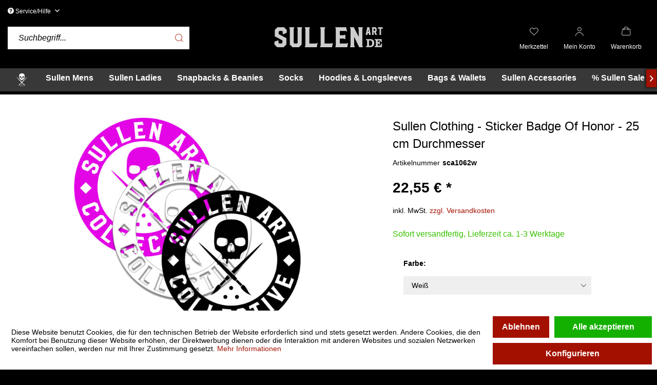

--- FILE ---
content_type: text/html; charset=UTF-8
request_url: https://www.sullenclothing.de/sullen-clothing-sticker-badge-of-honor-25-cm-durchmesser-25-cm/10-inch-diameter
body_size: 16028
content:
<!DOCTYPE html>
<html class="no-js" lang="de" itemscope="itemscope" itemtype="https://schema.org/WebPage">
<head>
<meta charset="utf-8">
<meta name="author" content="" />
<meta name="robots" content="index,follow" />
<meta name="revisit-after" content="15 days" />
<meta name="keywords" content="Sullen, Aufkleber, BOH, 25, cm, Durchmesser
Farbe:, Weiß, Pink, Schwarz
" />
<meta name="description" content="Sullen Aufkleber BOH - 25 cm Durchmesser Farbe: Weiß, Pink oder Schwarz" />
<meta property="og:type" content="product" />
<meta property="og:site_name" content="Sullen Clothing" />
<meta property="og:url" content="https://www.sullenclothing.de/sullen-clothing-sticker-badge-of-honor-25-cm-durchmesser-25-cm/10-inch-diameter" />
<meta property="og:title" content="Sullen Clothing - Sticker Badge Of Honor - 25 cm Durchmesser" />
<meta property="og:description" content="Sullen Aufkleber BOH - 25 cm Durchmesser
Farbe: Weiß, Pink oder Schwarz" />
<meta property="og:image" content="https://www.sullenclothing.de/media/image/7c/c7/5f/SCA0062_BOH_DieCutSticker_10in_ATS_RefImg.jpg" />
<meta property="product:brand" content="Sullen Clothing" />
<meta property="product:price" content="22,55" />
<meta property="product:product_link" content="https://www.sullenclothing.de/sullen-clothing-sticker-badge-of-honor-25-cm-durchmesser-25-cm/10-inch-diameter" />
<meta name="twitter:card" content="product" />
<meta name="twitter:site" content="Sullen Clothing" />
<meta name="twitter:title" content="Sullen Clothing - Sticker Badge Of Honor - 25 cm Durchmesser" />
<meta name="twitter:description" content="Sullen Aufkleber BOH - 25 cm Durchmesser
Farbe: Weiß, Pink oder Schwarz" />
<meta name="twitter:image" content="https://www.sullenclothing.de/media/image/7c/c7/5f/SCA0062_BOH_DieCutSticker_10in_ATS_RefImg.jpg" />
<meta itemprop="copyrightHolder" content="Sullen Clothing" />
<meta itemprop="copyrightYear" content="2014" />
<meta itemprop="isFamilyFriendly" content="True" />
<meta itemprop="image" content="https://www.sullenclothing.de/media/image/56/13/61/sullen-logo-de.png" />
<meta name="viewport" content="width=device-width, initial-scale=1.0">
<meta name="mobile-web-app-capable" content="yes">
<meta name="apple-mobile-web-app-title" content="Sullen Clothing">
<meta name="apple-mobile-web-app-capable" content="yes">
<meta name="apple-mobile-web-app-status-bar-style" content="default">
<link rel="apple-touch-icon-precomposed" href="https://www.sullenclothing.de/media/image/b4/92/3d/sullen_favicon_228x228.png">
<link rel="shortcut icon" href="https://www.sullenclothing.de/media/image/b4/92/3d/sullen_favicon_228x228.png">
<meta name="msapplication-navbutton-color" content="#a31000" />
<meta name="application-name" content="Sullen Clothing" />
<meta name="msapplication-starturl" content="https://www.sullenclothing.de/" />
<meta name="msapplication-window" content="width=1024;height=768" />
<meta name="msapplication-TileImage" content="https://www.sullenclothing.de/media/image/b4/92/3d/sullen_favicon_228x228.png">
<meta name="msapplication-TileColor" content="#a31000">
<meta name="theme-color" content="#a31000" />
<link rel="canonical" href="https://www.sullenclothing.de/sullen-clothing-sticker-badge-of-honor-25-cm-durchmesser-25-cm/10-inch-diameter" />
<title itemprop="name">Sullen Clothing - Sticker Badge Of Honor - 25 cm Durchmesser | Sullen Clothing</title>
<style type="text/css">
body.has--page-preload {
background-color: #000;
}
body.has--page-preload .page-wrap {
opacity: 0;
transition: opacity .1s;
}
</style>
<script src="/themes/Frontend/Responsive/frontend/_public/src/js/vendors/modernizr/modernizr.custom.35977.js"></script>
<script>var bilobaGtagjsConfig = window.bilobaGtagjsConfig = {"respect_dnt":false,"enabled":true,"currency":"EUR","gaw_id":"AW-938789425","gaw_conversion_id":"AW-938789425\/4P3iCNm9qqAYELGU078D","enable_advanced_conversion_data":true,"ga_id":"G-NVTJ42ZF95","ga_optout":false,"ga_anonymizeip":true,"google_business_vertical":"retail","cookie_note_mode":1,"show_cookie_note":true};</script>
<script>
var bilobaGoogleGtagjs = {
isCookieAllowed: function() {
if(document.cookie.indexOf('cookieDeclined=1') !== -1) {
return false;
}
if(document.cookie.indexOf('allowCookie=1') !== -1) {
return true;
}
return document.cookie.indexOf('"name":"biloba_google_gtagjs","active":true') !== -1;
},
isDntValid: function() {
if(bilobaGtagjsConfig.respect_dnt == false) {
return true;
}
// check if dnt is available
if (window.doNotTrack || navigator.doNotTrack || navigator.msDoNotTrack) {
// check if dnt is active
if (window.doNotTrack == "1" || navigator.doNotTrack == "yes" || navigator.doNotTrack == "1" || navigator.msDoNotTrack == "1") {
return false;
}
}
return true;
},
isOptout: function() {
var gaDisableStr = 'ga-disable-' + bilobaGtagjsConfig.ga_id;
if (document.cookie.indexOf(gaDisableStr + '=true') > -1) {
return true;
}
return false;
},
shouldLoad: function() {
return this.isCookieAllowed() && this.isDntValid() && !this.isOptout();
},
loadJs: function(){
var script = document.createElement('script');
script.setAttribute('type', 'text/javascript');
script.setAttribute('src', 'https://www.googletagmanager.com/gtag/js?id=' + (bilobaGtagjsConfig.ga_id ? bilobaGtagjsConfig.ga_id : bilobaGtagjsConfig.gaw_id));
document.getElementsByTagName('head')[0].appendChild(script);
},
// consent update event
consentGranted: function() {
gtag('consent', 'update', {
'ad_storage': 'granted',
'analytics_storage': 'granted'
});
},
isGA4ID: function() {
return bilobaGtagjsConfig.ga_id.startsWith("G");
}
};
window.dataLayer = window.dataLayer || [];
function gtag(){window.dataLayer.push(arguments)};
// LoadJS when the page is loading
if(bilobaGoogleGtagjs.shouldLoad()) {
if((((bilobaGtagjsConfig.ga_id !== '' && bilobaGtagjsConfig.ga_id !== null ) && (bilobaGtagjsConfig.gaw_id !== '' && bilobaGtagjsConfig.gaw_id !== null ))
|| ((bilobaGtagjsConfig.ga_id !== '' && bilobaGtagjsConfig.ga_id !== null )
|| (bilobaGtagjsConfig.gaw_id !== '' && bilobaGtagjsConfig.gaw_id !== null ))) && !bilobaGoogleGtagjs.isOptout()) {
bilobaGoogleGtagjs.loadJs();
}
gtag('consent', 'update', {
'ad_storage': 'granted',
'analytics_storage': 'granted'
});
}else {
// If Cookie consent is given update storages
gtag('consent', 'default', {
'ad_storage': 'denied',
'analytics_storage': 'denied'
});
}
gtag('js', new Date());
gtag('config', 'AW-938789425', {'allow_enhanced_conversions': true, 'send_page_view': false});gtag('config', 'G-NVTJ42ZF95', {'anonymize_ip': true, 'send_page_view': false});
gtag('event', 'view_item', {
"currency": "EUR",
"items": [{
"item_id": "sca1062w",
"item_name": "Sullen Clothing - Sticker Badge Of Honor - 25 cm Durchmesser",
"item_category": "",
"quantity": 1,
"price":  22.55,
"google_business_vertical": "retail",
}]
});
</script>
</head>
<body class="is--ctl-detail is--act-index has--page-preload
" >
<input type="hidden" name="sBitGlobalCurrency" value="EUR"/>
<input type="hidden" name="sGoogleBussinessVertical" value="retail"/>
<div class="page-wrap">
<noscript class="noscript-main">
<div class="alert is--warning">
<div class="alert--icon">
<i class="icon--element icon--warning"></i>
</div>
<div class="alert--content">
Um Sullen&#x20;Clothing in vollem Umfang nutzen zu können, empfehlen wir Dir Javascript in Deinem Browser zu aktiveren.
</div>
</div>
</noscript>
<header class="header-main">
<div class="container">
<div class="top-bar">
<nav class="top-bar--navigation" role="menubar">

    



    

<div class="navigation--entry entry--service has--drop-down" role="menuitem" aria-haspopup="true" data-drop-down-menu="true">
<i class="icon--service"></i> Service/Hilfe
<ul class="service--list is--rounded" role="menu">
<li class="service--entry" role="menuitem">
<a class="service--link" href="javascript:openCookieConsentManager()" title="Cookie-Einstellungen" >
Cookie-Einstellungen
</a>
</li>
<li class="service--entry" role="menuitem">
<a class="service--link" href="https://www.sullenclothing.de/kontaktformular" title="Kontakt" target="_self">
Kontakt
</a>
</li>
<li class="service--entry" role="menuitem">
<a class="service--link" href="https://www.sullenclothing.de/versand-und-zahlungsbedingungen" title="Versand und Zahlungsbedingungen" >
Versand und Zahlungsbedingungen
</a>
</li>
<li class="service--entry" role="menuitem">
<a class="service--link" href="https://www.sullenclothing.de/widerrufsrecht" title="Widerrufsrecht" >
Widerrufsrecht
</a>
</li>
<li class="service--entry" role="menuitem">
<a class="service--link" href="https://www.sullenclothing.de/datenschutz" title="Datenschutz" >
Datenschutz
</a>
</li>
<li class="service--entry" role="menuitem">
<a class="service--link" href="https://www.sullenclothing.de/agb" title="AGB" >
AGB
</a>
</li>
<li class="service--entry" role="menuitem">
<a class="service--link" href="https://www.sullenclothing.de/impressum" title="Impressum" >
Impressum
</a>
</li>
</ul>
</div>
</nav>
</div>
<div class="header--navigation">
<div class="shop--control">
<a class="entry--link entry--trigger entry--menu-icon" href="#offcanvas--left" data-offcanvas="true" data-offCanvasSelector=".sidebar-main">
<i class="icon-node icon--menu"></i><span class="text-node">Menü</span>
</a>
<div class="entry--search" role="menuitem" data-search="true" aria-haspopup="true">
<form action="/search" method="get" class="main-search--form">
<input type="search" name="sSearch" class="main-search--field form-control" autocomplete="off" autocapitalize="off" placeholder="Suchbegriff..." />
<button type="submit" class="main-search--button">
<i class="icon--search"></i>
<span class="main-search--text">Suchen</span>
</button>
<div class="form--ajax-loader">&nbsp;</div>
</form>
<div class="main-search--results"></div>
</div>
</div>
<div class="logo-main block-group" role="banner">
<div class="logo--shop block">
<a class="logo--link" href="https://www.sullenclothing.de/" title="Sullen Clothing - zur Startseite wechseln">
<picture>
<source srcset="https://www.sullenclothing.de/media/image/56/13/61/sullen-logo-de.png" media="(min-width: 78.75em)">
<source srcset="https://www.sullenclothing.de/media/image/56/13/61/sullen-logo-de.png" media="(min-width: 64em)">
<source srcset="https://www.sullenclothing.de/media/image/56/13/61/sullen-logo-de.png" media="(min-width: 48em)">
<img srcset="https://www.sullenclothing.de/media/image/56/13/61/sullen-logo-de.png" alt="Sullen Clothing - zur Startseite wechseln" />
</picture>
</a>
</div>
</div>
<nav class="shop--navigation">
<ul class="navigation--list" role="menubar">

	<li class="navigation--entry entry--notepad" role="menuitem">
		<a href="https://www.sullenclothing.de/note" title="Merkzettel" class="entry--link">
			<i class="icon--heart"></i>
			<span class="text-node">
				Merkzettel
			</span>
					</a>
	</li>




    <li class="navigation--entry entry--account with-slt"
        role="menuitem"
        data-offcanvas="true"
        data-offCanvasSelector=".account--dropdown-navigation">
        
    <a href="https://www.sullenclothing.de/account"
       title="Mein Konto"
       class="entry--link account--link">
        <i class="icon--account"></i>
        <span class="text-node account--display">
            Mein Konto
        </span>
            </a>


                    
                <div class="account--dropdown-navigation">

                    
    <div class="navigation--smartphone">
        <ul class="navigation--list">
            <li class="navigation--entry entry--close-off-canvas">
                <a href="#close-account-menu"
                   class="navigation--link account--close-off-canvas"
                   title="Menü schließen">
                    Menü schließen 
					<i class="icon--cross"></i>
                </a>
            </li>
        </ul>
    </div>


                    
                            <div class="account--menu is--rounded is--personalized">
        
                            
                
                                            <span class="navigation--headline">
                            Mein Konto
                        </span>
                                    

                
                <div class="account--menu-container">

                    
                        
                        <ul class="sidebar--navigation navigation--list is--level0 show--active-items">
                            
                                
                                

            <li class="navigation--entry entry--login">
            <span class="navigation--signin">
				

    <form name="sLogin" 
        method="post" 
        action="https://www.sullenclothing.de/account/login/sTarget/account/sTargetAction/index" 
        class="ajax-login__form"
        >

                
        
            <div class="ajax-login__form-email">
                <input name="email" placeholder="Deine E-Mail-Adresse" type="email" autocomplete="email" tabindex="1" value="" id="email" class="register--login-field" />
            </div>
        

        
            <div class="ajax-login__form-password">
                <input name="password" placeholder="Dein Passwort" type="password" autocomplete="current-password" tabindex="2" id="passwort" class="register--login-field" />
            </div>
        

        
            <div class="ajax-login__form-action">
                <button type="submit" 
                        class="ajax-login__form-login-btn btn is--success is--block" 
                        name="Submit"
                        data-ajax-login="submit">
                            Anmelden 
                </button>
            </div>
        
    </form>
				
                <span class="navigation--register">
                    oder
                    <a href="https://www.sullenclothing.de/account#show-registration"
                       class="blocked--link"
                       data-collapseTarget="#registration"
                       data-action="open">
                        registrieren
                    </a>
                </span>
            </span>
        </li>
        
	<li class="navigation--entry">
		<a href="https://www.sullenclothing.de/account" title="Übersicht" class="navigation--link">
			<span class="icon-node icon--layout"></span>
			<span class="text-node">Übersicht</span>
		</a>
	</li>



                                
                                
	<li class="navigation--entry">
		<a href="https://www.sullenclothing.de/account/profile" title="Persönliche Daten" class="navigation--link">
			<span class="icon-node icon--account"></span>
			<span class="text-node">Persönliche Daten</span>
		</a>
	</li>


                                
                                
	<li class="navigation--entry">
		<a href="https://www.sullenclothing.de/address" title="Adressen" class="navigation--link">
			<span class="icon-node icon--location"></span>
			<span class="text-node">Adressen</span>
		</a>
	</li>


                                
                                
	<li class="navigation--entry">
		<a href="https://www.sullenclothing.de/account/payment" title="Zahlungsarten" class="navigation--link">
			<span class="icon-node icon--creditcard"></span>
			<span class="text-node">Zahlungsarten</span>
		</a>
	</li>


                                
                                
	<li class="navigation--entry">
		<a href="https://www.sullenclothing.de/account/orders" title="Bestellungen" class="navigation--link">
			<span class="icon-node icon--package"></span>
			<span class="text-node">Bestellungen</span>
		</a>
	</li>


                                
                                
	

                                
                                
	<li class="navigation--entry">
		<a href="https://www.sullenclothing.de/note" title="Merkzettel" class="navigation--link">
			<span class="icon-node icon--heart"></span>
			<span class="text-node">Merkzettel</span>
		</a>
	</li>


                                
                                
                                                                    

                                
                                
    
                            
                        </ul>
                    
                </div>
                    
    </div>
                    
                </div>
            
            </li>




	<li class="navigation--entry entry--cart" role="menuitem">
		<a class="entry--link cart--link" href="https://www.sullenclothing.de/checkout/cart" title="Warenkorb">
            <span class="badge is--primary cart--quantity is--hidden">0</span>

			<i class="icon--shopping-bag"></i>
			
			<span class="text-node cart--display">
									Warenkorb
								<span class="cart--amount">
					0,00&nbsp;&euro; *
				</span>
				
			</span>

		</a>
		<div class="ajax-loader">&nbsp;</div>
	</li>




</ul>
</nav>
<div class="container--ajax-cart" data-collapse-cart="true"></div>
</div>
<div class="mobile--search" role="menuitem" data-search="true" aria-haspopup="true">
<form action="/search" method="get" class="main-search--form">
<input type="search" name="sSearch" class="main-search--field form-control" autocomplete="off" autocapitalize="off" placeholder="Suchbegriff..." />
<button type="submit" class="main-search--button">
<i class="icon--search"></i>
<span class="main-search--text">Suchen</span>
</button>
<div class="form--ajax-loader">&nbsp;</div>
</form>
<div class="main-search--results"></div>
</div>
</div>
<nav class="navigation-main navigation-align-left" data-sticky-navigation="true">
<div class="container" data-menu-scroller="true" data-listSelector=".navigation--list" data-viewPortSelector=".navigation--list-wrapper">
<div class="navigation--list-wrapper">
<ul class="navigation--list container" role="menubar" itemscope="itemscope" itemtype="https://schema.org/SiteNavigationElement">
<li class="navigation--entry is--home" role="menuitem">
<a class="navigation--link is--first" href="https://www.sullenclothing.de/" title="Home" itemprop="url">
<img src="https://www.sullenclothing.de/media/image/d6/28/db/sullen-icon-25x25.png"/>
</a>
</li>
<li class="navigation--entry" role="menuitem"><a class="navigation--link" href="https://www.sullenclothing.de/sullen-mens/" title="Sullen Mens" aria-label="Sullen Mens" itemprop="url"><span itemprop="name">Sullen Mens</span></a></li><li class="navigation--entry" role="menuitem"><a class="navigation--link" href="https://www.sullenclothing.de/sullen-ladies/" title="Sullen Ladies" aria-label="Sullen Ladies" itemprop="url"><span itemprop="name">Sullen Ladies</span></a></li><li class="navigation--entry" role="menuitem"><a class="navigation--link" href="https://www.sullenclothing.de/snapbacks-beanies/" title="Snapbacks & Beanies" aria-label="Snapbacks & Beanies" itemprop="url"><span itemprop="name">Snapbacks & Beanies</span></a></li><li class="navigation--entry" role="menuitem"><a class="navigation--link" href="https://www.sullenclothing.de/socks/" title="Socks" aria-label="Socks" itemprop="url"><span itemprop="name">Socks</span></a></li><li class="navigation--entry" role="menuitem"><a class="navigation--link" href="https://www.sullenclothing.de/hoodies-longsleeves/" title="Hoodies & Longsleeves" aria-label="Hoodies & Longsleeves" itemprop="url"><span itemprop="name">Hoodies & Longsleeves</span></a></li><li class="navigation--entry" role="menuitem"><a class="navigation--link" href="https://www.sullenclothing.de/bags-wallets/" title="Bags & Wallets" aria-label="Bags & Wallets" itemprop="url"><span itemprop="name">Bags & Wallets</span></a></li><li class="navigation--entry" role="menuitem"><a class="navigation--link" href="https://www.sullenclothing.de/sullen-accessories/" title="Sullen Accessories" aria-label="Sullen Accessories" itemprop="url"><span itemprop="name">Sullen Accessories</span></a></li><li class="navigation--entry" role="menuitem"><a class="navigation--link" href="https://www.sullenclothing.de/sullen-sale/" title="% Sullen Sale %" aria-label="% Sullen Sale %" itemprop="url"><span itemprop="name">% Sullen Sale %</span></a></li>            </ul>
</div>
</div>
</nav>
</header>
<section class="content-main container">
<div class="content-main--inner">
<div id='cookie-consent' class='off-canvas is--left block-transition' data-cookie-consent-manager='true'>
<div class='cookie-consent--header cookie-consent--close'>
Cookie-Einstellungen
<i class="icon--arrow-right"></i>
</div>
<div class='cookie-consent--description'>
Diese Website benutzt Cookies, die für den technischen Betrieb der Website erforderlich sind und stets gesetzt werden. Andere Cookies, die den Komfort bei Benutzung dieser Website erhöhen, der Direktwerbung dienen oder die Interaktion mit anderen Websites und sozialen Netzwerken vereinfachen sollen, werden nur mit Ihrer Zustimmung gesetzt.
</div>
<div class='cookie-consent--configuration'>
<div class='cookie-consent--configuration-header'>
<div class='cookie-consent--configuration-header-text'>Konfiguration</div>
</div>
<div class='cookie-consent--configuration-main'>
<div class='cookie-consent--group'>
<input type="hidden" class="cookie-consent--group-name" value="technical" />
<label class="cookie-consent--group-state cookie-consent--state-input cookie-consent--required">
<input type="checkbox" name="technical-state" class="cookie-consent--group-state-input" disabled="disabled" checked="checked"/>
<span class="cookie-consent--state-input-element"></span>
</label>
<div class='cookie-consent--group-title' data-collapse-panel='true' data-contentSiblingSelector=".cookie-consent--group-container">
<div class="cookie-consent--group-title-label cookie-consent--state-label">
Technisch erforderlich
</div>
<span class="cookie-consent--group-arrow is-icon--right">
<i class="icon--arrow-right"></i>
</span>
</div>
<div class='cookie-consent--group-container'>
<div class='cookie-consent--group-description'>
Diese Cookies sind für die Grundfunktionen des Shops notwendig.
</div>
<div class='cookie-consent--cookies-container'>
<div class='cookie-consent--cookie'>
<input type="hidden" class="cookie-consent--cookie-name" value="cookieDeclined" />
<label class="cookie-consent--cookie-state cookie-consent--state-input cookie-consent--required">
<input type="checkbox" name="cookieDeclined-state" class="cookie-consent--cookie-state-input" disabled="disabled" checked="checked" />
<span class="cookie-consent--state-input-element"></span>
</label>
<div class='cookie--label cookie-consent--state-label'>
"Alle Cookies ablehnen" Cookie
</div>
</div>
<div class='cookie-consent--cookie'>
<input type="hidden" class="cookie-consent--cookie-name" value="allowCookie" />
<label class="cookie-consent--cookie-state cookie-consent--state-input cookie-consent--required">
<input type="checkbox" name="allowCookie-state" class="cookie-consent--cookie-state-input" disabled="disabled" checked="checked" />
<span class="cookie-consent--state-input-element"></span>
</label>
<div class='cookie--label cookie-consent--state-label'>
"Alle Cookies annehmen" Cookie
</div>
</div>
<div class='cookie-consent--cookie'>
<input type="hidden" class="cookie-consent--cookie-name" value="shop" />
<label class="cookie-consent--cookie-state cookie-consent--state-input cookie-consent--required">
<input type="checkbox" name="shop-state" class="cookie-consent--cookie-state-input" disabled="disabled" checked="checked" />
<span class="cookie-consent--state-input-element"></span>
</label>
<div class='cookie--label cookie-consent--state-label'>
Ausgewählter Shop
</div>
</div>
<div class='cookie-consent--cookie'>
<input type="hidden" class="cookie-consent--cookie-name" value="csrf_token" />
<label class="cookie-consent--cookie-state cookie-consent--state-input cookie-consent--required">
<input type="checkbox" name="csrf_token-state" class="cookie-consent--cookie-state-input" disabled="disabled" checked="checked" />
<span class="cookie-consent--state-input-element"></span>
</label>
<div class='cookie--label cookie-consent--state-label'>
CSRF-Token
</div>
</div>
<div class='cookie-consent--cookie'>
<input type="hidden" class="cookie-consent--cookie-name" value="cookiePreferences" />
<label class="cookie-consent--cookie-state cookie-consent--state-input cookie-consent--required">
<input type="checkbox" name="cookiePreferences-state" class="cookie-consent--cookie-state-input" disabled="disabled" checked="checked" />
<span class="cookie-consent--state-input-element"></span>
</label>
<div class='cookie--label cookie-consent--state-label'>
Cookie-Einstellungen
</div>
</div>
<div class='cookie-consent--cookie'>
<input type="hidden" class="cookie-consent--cookie-name" value="x-cache-context-hash" />
<label class="cookie-consent--cookie-state cookie-consent--state-input cookie-consent--required">
<input type="checkbox" name="x-cache-context-hash-state" class="cookie-consent--cookie-state-input" disabled="disabled" checked="checked" />
<span class="cookie-consent--state-input-element"></span>
</label>
<div class='cookie--label cookie-consent--state-label'>
Individuelle Preise
</div>
</div>
<div class='cookie-consent--cookie'>
<input type="hidden" class="cookie-consent--cookie-name" value="slt" />
<label class="cookie-consent--cookie-state cookie-consent--state-input cookie-consent--required">
<input type="checkbox" name="slt-state" class="cookie-consent--cookie-state-input" disabled="disabled" checked="checked" />
<span class="cookie-consent--state-input-element"></span>
</label>
<div class='cookie--label cookie-consent--state-label'>
Kunden-Wiedererkennung
</div>
</div>
<div class='cookie-consent--cookie'>
<input type="hidden" class="cookie-consent--cookie-name" value="nocache" />
<label class="cookie-consent--cookie-state cookie-consent--state-input cookie-consent--required">
<input type="checkbox" name="nocache-state" class="cookie-consent--cookie-state-input" disabled="disabled" checked="checked" />
<span class="cookie-consent--state-input-element"></span>
</label>
<div class='cookie--label cookie-consent--state-label'>
Kundenspezifisches Caching
</div>
</div>
<div class='cookie-consent--cookie'>
<input type="hidden" class="cookie-consent--cookie-name" value="paypal-cookies" />
<label class="cookie-consent--cookie-state cookie-consent--state-input cookie-consent--required">
<input type="checkbox" name="paypal-cookies-state" class="cookie-consent--cookie-state-input" disabled="disabled" checked="checked" />
<span class="cookie-consent--state-input-element"></span>
</label>
<div class='cookie--label cookie-consent--state-label'>
PayPal-Zahlungen
</div>
</div>
<div class='cookie-consent--cookie'>
<input type="hidden" class="cookie-consent--cookie-name" value="session" />
<label class="cookie-consent--cookie-state cookie-consent--state-input cookie-consent--required">
<input type="checkbox" name="session-state" class="cookie-consent--cookie-state-input" disabled="disabled" checked="checked" />
<span class="cookie-consent--state-input-element"></span>
</label>
<div class='cookie--label cookie-consent--state-label'>
Session
</div>
</div>
<div class='cookie-consent--cookie'>
<input type="hidden" class="cookie-consent--cookie-name" value="dvaccess_settings" />
<label class="cookie-consent--cookie-state cookie-consent--state-input cookie-consent--required">
<input type="checkbox" name="dvaccess_settings-state" class="cookie-consent--cookie-state-input" disabled="disabled" checked="checked" />
<span class="cookie-consent--state-input-element"></span>
</label>
<div class='cookie--label cookie-consent--state-label'>
Speichert Barrierefrei Einstellungen
</div>
</div>
<div class='cookie-consent--cookie'>
<input type="hidden" class="cookie-consent--cookie-name" value="currency" />
<label class="cookie-consent--cookie-state cookie-consent--state-input cookie-consent--required">
<input type="checkbox" name="currency-state" class="cookie-consent--cookie-state-input" disabled="disabled" checked="checked" />
<span class="cookie-consent--state-input-element"></span>
</label>
<div class='cookie--label cookie-consent--state-label'>
Währungswechsel
</div>
</div>
</div>
</div>
</div>
<div class='cookie-consent--group'>
<input type="hidden" class="cookie-consent--group-name" value="comfort" />
<label class="cookie-consent--group-state cookie-consent--state-input">
<input type="checkbox" name="comfort-state" class="cookie-consent--group-state-input"/>
<span class="cookie-consent--state-input-element"></span>
</label>
<div class='cookie-consent--group-title' data-collapse-panel='true' data-contentSiblingSelector=".cookie-consent--group-container">
<div class="cookie-consent--group-title-label cookie-consent--state-label">
Komfortfunktionen
</div>
<span class="cookie-consent--group-arrow is-icon--right">
<i class="icon--arrow-right"></i>
</span>
</div>
<div class='cookie-consent--group-container'>
<div class='cookie-consent--group-description'>
Diese Cookies werden genutzt um das Einkaufserlebnis noch ansprechender zu gestalten, beispielsweise für die Wiedererkennung des Besuchers.
</div>
<div class='cookie-consent--cookies-container'>
<div class='cookie-consent--cookie'>
<input type="hidden" class="cookie-consent--cookie-name" value="sUniqueID" />
<label class="cookie-consent--cookie-state cookie-consent--state-input">
<input type="checkbox" name="sUniqueID-state" class="cookie-consent--cookie-state-input" />
<span class="cookie-consent--state-input-element"></span>
</label>
<div class='cookie--label cookie-consent--state-label'>
Merkzettel
</div>
</div>
</div>
</div>
</div>
<div class='cookie-consent--group'>
<input type="hidden" class="cookie-consent--group-name" value="statistics" />
<label class="cookie-consent--group-state cookie-consent--state-input">
<input type="checkbox" name="statistics-state" class="cookie-consent--group-state-input"/>
<span class="cookie-consent--state-input-element"></span>
</label>
<div class='cookie-consent--group-title' data-collapse-panel='true' data-contentSiblingSelector=".cookie-consent--group-container">
<div class="cookie-consent--group-title-label cookie-consent--state-label">
Statistik & Tracking
</div>
<span class="cookie-consent--group-arrow is-icon--right">
<i class="icon--arrow-right"></i>
</span>
</div>
<div class='cookie-consent--group-container'>
<div class='cookie-consent--cookies-container'>
<div class='cookie-consent--cookie'>
<input type="hidden" class="cookie-consent--cookie-name" value="x-ua-device" />
<label class="cookie-consent--cookie-state cookie-consent--state-input">
<input type="checkbox" name="x-ua-device-state" class="cookie-consent--cookie-state-input" />
<span class="cookie-consent--state-input-element"></span>
</label>
<div class='cookie--label cookie-consent--state-label'>
Endgeräteerkennung
</div>
</div>
<div class='cookie-consent--cookie'>
<input type="hidden" class="cookie-consent--cookie-name" value="_ga" />
<label class="cookie-consent--cookie-state cookie-consent--state-input">
<input type="checkbox" name="_ga-state" class="cookie-consent--cookie-state-input" />
<span class="cookie-consent--state-input-element"></span>
</label>
<div class='cookie--label cookie-consent--state-label'>
Google Analytics
</div>
</div>
<div class='cookie-consent--cookie'>
<input type="hidden" class="cookie-consent--cookie-name" value="biloba_google_gtagjs" />
<label class="cookie-consent--cookie-state cookie-consent--state-input">
<input type="checkbox" name="biloba_google_gtagjs-state" class="cookie-consent--cookie-state-input" />
<span class="cookie-consent--state-input-element"></span>
</label>
<div class='cookie--label cookie-consent--state-label'>
Google Analytics / AdWords
</div>
</div>
<div class='cookie-consent--cookie'>
<input type="hidden" class="cookie-consent--cookie-name" value="partner" />
<label class="cookie-consent--cookie-state cookie-consent--state-input">
<input type="checkbox" name="partner-state" class="cookie-consent--cookie-state-input" />
<span class="cookie-consent--state-input-element"></span>
</label>
<div class='cookie--label cookie-consent--state-label'>
Partnerprogramm
</div>
</div>
</div>
</div>
</div>
</div>
</div>
<div class="cookie-consent--save">
<input class="cookie-consent--save-button btn is--primary" type="button" value="Einstellungen speichern" />
</div>
</div>
<aside class="sidebar-main off-canvas">
<div class="navigation--smartphone">
<ul class="navigation--list ">
<li class="navigation--entry entry--close-off-canvas">
<a href="#close-categories-menu" title="Menü schließen" class="navigation--link">
<span class="text-node">
Menü schließen
</span>
<i class="icon--cross"></i>
</a>
</li>
</ul>
<div class="mobile--switches">

    



    

</div>
</div>
<div class="sidebar--categories-wrapper" data-subcategory-nav="true" data-mainCategoryId="3" data-categoryId="0" data-fetchUrl="">
<div class="sidebar--categories-navigation">
<div class="categories--headline navigation--headline">
Kategorien
</div>
<ul class="sidebar--navigation categories--navigation navigation--list is--drop-down is--level0 is--rounded" role="menu">
<li class="navigation--entry has--sub-children" role="menuitem">
<a class="navigation--link link--go-forward" href="https://www.sullenclothing.de/sullen-mens/" data-categoryId="5" data-fetchUrl="/widgets/listing/getCategory/categoryId/5" title="Sullen Mens" >
Sullen Mens
<span class="is--icon-right">
<i class="icon--arrow-right"></i>
</span>
</a>
</li>
<li class="navigation--entry has--sub-children" role="menuitem">
<a class="navigation--link link--go-forward" href="https://www.sullenclothing.de/sullen-ladies/" data-categoryId="6" data-fetchUrl="/widgets/listing/getCategory/categoryId/6" title="Sullen Ladies" >
Sullen Ladies
<span class="is--icon-right">
<i class="icon--arrow-right"></i>
</span>
</a>
</li>
<li class="navigation--entry" role="menuitem">
<a class="navigation--link" href="https://www.sullenclothing.de/snapbacks-beanies/" data-categoryId="16" data-fetchUrl="/widgets/listing/getCategory/categoryId/16" title="Snapbacks &amp; Beanies" >
Snapbacks & Beanies
</a>
</li>
<li class="navigation--entry" role="menuitem">
<a class="navigation--link" href="https://www.sullenclothing.de/socks/" data-categoryId="17" data-fetchUrl="/widgets/listing/getCategory/categoryId/17" title="Socks" >
Socks
</a>
</li>
<li class="navigation--entry" role="menuitem">
<a class="navigation--link" href="https://www.sullenclothing.de/hoodies-longsleeves/" data-categoryId="19" data-fetchUrl="/widgets/listing/getCategory/categoryId/19" title="Hoodies &amp; Longsleeves" >
Hoodies & Longsleeves
</a>
</li>
<li class="navigation--entry" role="menuitem">
<a class="navigation--link" href="https://www.sullenclothing.de/bags-wallets/" data-categoryId="18" data-fetchUrl="/widgets/listing/getCategory/categoryId/18" title="Bags &amp; Wallets" >
Bags & Wallets
</a>
</li>
<li class="navigation--entry has--sub-children" role="menuitem">
<a class="navigation--link link--go-forward" href="https://www.sullenclothing.de/sullen-accessories/" data-categoryId="8" data-fetchUrl="/widgets/listing/getCategory/categoryId/8" title="Sullen Accessories" >
Sullen Accessories
<span class="is--icon-right">
<i class="icon--arrow-right"></i>
</span>
</a>
</li>
<li class="navigation--entry" role="menuitem">
<a class="navigation--link" href="https://www.sullenclothing.de/sullen-sale/" data-categoryId="9" data-fetchUrl="/widgets/listing/getCategory/categoryId/9" title="% Sullen Sale %" >
% Sullen Sale %
</a>
</li>
</ul>
</div>
<div class="shop-sites--container is--rounded">
<div class="shop-sites--headline navigation--headline">
Informationen
</div>
<ul class="shop-sites--navigation sidebar--navigation navigation--list is--drop-down is--level0" role="menu">
<li class="navigation--entry" role="menuitem">
<a class="navigation--link" href="javascript:openCookieConsentManager()" title="Cookie-Einstellungen" data-categoryId="46" data-fetchUrl="/widgets/listing/getCustomPage/pageId/46" >
Cookie-Einstellungen
</a>
</li>
<li class="navigation--entry" role="menuitem">
<a class="navigation--link" href="https://www.sullenclothing.de/kontaktformular" title="Kontakt" data-categoryId="1" data-fetchUrl="/widgets/listing/getCustomPage/pageId/1" target="_self">
Kontakt
</a>
</li>
<li class="navigation--entry" role="menuitem">
<a class="navigation--link" href="https://www.sullenclothing.de/versand-und-zahlungsbedingungen" title="Versand und Zahlungsbedingungen" data-categoryId="6" data-fetchUrl="/widgets/listing/getCustomPage/pageId/6" >
Versand und Zahlungsbedingungen
</a>
</li>
<li class="navigation--entry" role="menuitem">
<a class="navigation--link" href="https://www.sullenclothing.de/widerrufsrecht" title="Widerrufsrecht" data-categoryId="8" data-fetchUrl="/widgets/listing/getCustomPage/pageId/8" >
Widerrufsrecht
</a>
</li>
<li class="navigation--entry" role="menuitem">
<a class="navigation--link" href="https://www.sullenclothing.de/datenschutz" title="Datenschutz" data-categoryId="7" data-fetchUrl="/widgets/listing/getCustomPage/pageId/7" >
Datenschutz
</a>
</li>
<li class="navigation--entry" role="menuitem">
<a class="navigation--link" href="https://www.sullenclothing.de/agb" title="AGB" data-categoryId="4" data-fetchUrl="/widgets/listing/getCustomPage/pageId/4" >
AGB
</a>
</li>
<li class="navigation--entry" role="menuitem">
<a class="navigation--link" href="https://www.sullenclothing.de/impressum" title="Impressum" data-categoryId="3" data-fetchUrl="/widgets/listing/getCustomPage/pageId/3" >
Impressum
</a>
</li>
</ul>
</div>
</div>
</aside>
<div class="content--wrapper">
<div class="content product--details" itemscope itemtype="http://schema.org/Product" data-ajax-wishlist="true" data-compare-ajax="true" data-ajax-variants-container="true">
<div class="product--detail-upper block-group">
<div class="product--image-container image-slider" data-image-slider="true" data-image-gallery="true" data-maxZoom="1" data-thumbnails=".image--thumbnails" >
<div class="image-slider--container no--thumbnails"><div class="image-slider--slide"><div class="image--box image-slider--item"><span class="image--element"data-img-large="https://www.sullenclothing.de/media/image/bc/de/5c/SCA0062_BOH_DieCutSticker_10in_ATS_RefImg_1280x1280.jpg"data-img-small="https://www.sullenclothing.de/media/image/9a/35/6b/SCA0062_BOH_DieCutSticker_10in_ATS_RefImg_200x200.jpg"data-img-original="https://www.sullenclothing.de/media/image/7c/c7/5f/SCA0062_BOH_DieCutSticker_10in_ATS_RefImg.jpg"data-alt="SCA0062_BOH_DieCutSticker_10in_ATS_RefImg.jpg"><span class="image--media"><img srcset="https://www.sullenclothing.de/media/image/e8/d9/77/SCA0062_BOH_DieCutSticker_10in_ATS_RefImg_600x600.jpg, https://www.sullenclothing.de/media/image/66/9e/8d/SCA0062_BOH_DieCutSticker_10in_ATS_RefImg_600x600@2x.jpg 2x"src="https://www.sullenclothing.de/media/image/e8/d9/77/SCA0062_BOH_DieCutSticker_10in_ATS_RefImg_600x600.jpg"alt="SCA0062_BOH_DieCutSticker_10in_ATS_RefImg.jpg"itemprop="image" /></span></span></div></div></div>
</div>
<div class="product--buybox block">
<meta itemprop="brand" content="Sullen Clothing"/>
<meta itemprop="weight" content="0.007 kg"/>
<div class="promotion-notices has-detail-scope has-abovePrice-position">
</div>
<header class="product--header">
<h1 class="product--title" itemprop="name">
Sullen Clothing - Sticker Badge Of Honor - 25 cm Durchmesser
</h1>
<div class="product--info">
<div class="product--info-item product--sku">
<label>
Artikelnummer
</label>
<meta itemprop="productID" content="3634"/>
<span class="entry--content product--sku-number" itemprop="sku">
sca1062w
</span>
</div>
</div>
</header>
<div itemprop="offers" itemscope itemtype="https://schema.org/Offer" class="buybox--inner">
<meta itemprop="priceCurrency" content="EUR"/>
<span itemprop="priceSpecification" itemscope itemtype="https://schema.org/PriceSpecification">
<meta itemprop="valueAddedTaxIncluded" content="true"/>
</span>
<meta itemprop="url" content="https://www.sullenclothing.de/sullen-clothing-sticker-badge-of-honor-25-cm-durchmesser-25-cm/10-inch-diameter"/>
<div class="product--price price--default">
<span class="price--content content--default">
<meta itemprop="price" content="22.55">
22,55&nbsp;&euro; *
</span>
</div>
<p class="product--tax" data-content="" data-modalbox="true" data-targetSelector="a" data-mode="ajax">
inkl. MwSt. <a title="Versandkosten" href="https://www.sullenclothing.de/versand-und-zahlungsbedingungen" style="text-decoration:underline">zzgl. Versandkosten</a>
</p>
<div class="product--delivery">
<link itemprop="availability" href="http://schema.org/InStock" />
<p class="delivery--information">
<span class="delivery--text delivery--text-available">
Sofort versandfertig, Lieferzeit ca. 1-3 Werktage
</span>
</p>
</div>
<div class="promotion-notices has-detail-scope has-underPrice-position">
</div>
<div class="product--configurator">
<form method="post" action="https://www.sullenclothing.de/sullen-clothing-sticker-badge-of-honor-25-cm-durchmesser-25-cm/10-inch-diameter" class="configurator--form upprice--form">
<div class="variant--group">
<p class="configurator--label">Farbe:</p>
<div class="select-field">
<select name="group[2]" data-ajax-select-variants="true">
<option selected="selected" value="15">
Weiß								</option>
<option value="16">
Pink								</option>
<option value="17">
Schwarz								</option>
</select>
</div>
</div>
<noscript>
<input name="recalc" type="submit" value="Auswählen" />
</noscript>
</form>
</div>
<div class="promotion-notices has-detail-scope has-aboveBuybox-position">
</div>
<form name="sAddToBasket" method="post" action="https://www.sullenclothing.de/checkout/addArticle" class="buybox--form" data-add-article="true" data-eventName="submit">
<input type="hidden" name="sPrice" value="22.55"/>
<input type="hidden" name="sName" value="Sullen Clothing - Sticker Badge Of Honor - 25 cm Durchmesser"/>
<input type="hidden" name="sActionIdentifier" value=""/>
<input type="hidden" name="sAddAccessories" id="sAddAccessories" value=""/>
<input type="hidden" name="sAdd" value="sca1062w"/>
<div class="buybox--button-container block-group">
<div class="buybox--quantity block">
<div class="select-field">
<select id="sQuantity" name="sQuantity" class="quantity--select">
<option value="1">1</option>
<option value="2">2</option>
<option value="3">3</option>
<option value="4">4</option>
<option value="5">5</option>
<option value="6">6</option>
<option value="7">7</option>
<option value="8">8</option>
<option value="9">9</option>
<option value="10">10</option>
<option value="11">11</option>
<option value="12">12</option>
<option value="13">13</option>
<option value="14">14</option>
<option value="15">15</option>
<option value="16">16</option>
<option value="17">17</option>
<option value="18">18</option>
<option value="19">19</option>
<option value="20">20</option>
<option value="21">21</option>
<option value="22">22</option>
<option value="23">23</option>
<option value="24">24</option>
<option value="25">25</option>
<option value="26">26</option>
</select>
</div>
</div>
<button class="buybox--button block btn is--primary is--icon-right is--center is--large" name="In den Warenkorb" onclick="javascript:_paq.push(['trackEvent', 'Artikel', 'in den Warenkorb gelegt', 'Sullen Clothing - Sticker Badge Of Honor - 25 cm Durchmesser | sca1062w']);">
<span class="buy-btn--cart-add">In den</span> <span class="buy-btn--cart-text">Warenkorb</span> <i class="icon--arrow-right"></i>
</button>
</div>
</form>
<div class="promotion-notices has-detail-scope has-underBuybox-position">
</div>
<nav class="product--actions">
<form action="https://www.sullenclothing.de/note/add/ordernumber/sca1062w" method="post" class="action--form">
<button type="submit" onclick="javascript:_paq.push(['trackEvent', 'Merkzettel', 'zum Merktzettel hinzugefügt', 'Sullen Clothing - Sticker Badge Of Honor - 25 cm Durchmesser | sca1062w']);" class="action--link link--notepad" title="Auf den Merkzettel" data-ajaxUrl="https://www.sullenclothing.de/note/ajaxAdd/ordernumber/sca1062w" data-text="Gemerkt">
<i class="icon--heart"></i> <span class="action--text">Merken</span>
</button>
</form>
<a href="https://www.sullenclothing.de/tellafriend/index/sArticle/404" onclick="javascript:_paq.push(['trackEvent', 'Tell a Friend, 'Tell a Friend link angeklickt', 'Sullen Clothing - Sticker Badge Of Honor - 25 cm Durchmesser | sca1062w']);" rel="nofollow" title="Artikel weiterempfehlen" class="action--link link--tell-a-friend">
<i class="icon--comment"></i> Empfehlen
</a>
</nav>
</div>
<div class="promotion-notices has-detail-scope has-underBaseInfo-position">
</div>
<script type="text/javascript">var _paq = _paq || [];_paq.push(['setEcommerceView', "sca1062w", "Sullen Clothing - Sticker Badge Of Honor - 25 cm Durchmesser", "", 22.55]);_paq.push(["setDocumentTitle", document.title + " (sca1062w)"]);_paq.push(['setCustomUrl', 'https://www.sullenclothing.de/sullen-clothing-sticker-badge-of-honor-25-cm-durchmesser-25-cm/10-inch-diameter?number=sca1062w']);_paq.push(['trackPageView']);</script>
</div>
</div>
<div class="tab-menu--product">
<div class="tab--navigation">
<a href="#" class="tab--link" title="Beschreibung" data-tabName="description">Beschreibung</a>
</div>
<div class="tab--container-list">
<div class="tab--container">
<div class="tab--header">
<a href="#" class="tab--title" title="Beschreibung">Beschreibung</a>
</div>
<div class="tab--preview">
Sullen Aufkleber BOH - 25 cm Durchmesser
Farbe: Weiß, Pink oder Schwarz
<a href="#" class="tab--link" title="mehr">mehr</a>
</div>
<div class="tab--content">
<div class="buttons--off-canvas">
<a href="#" title="Menü schließen" class="close--off-canvas">
<i class="icon--arrow-left"></i>
Menü schließen
</a>
</div>
<div class="content--description">
<div class="content--title">
Produktinformationen "Sullen Clothing - Sticker Badge Of Honor - 25 cm Durchmesser"
</div>
<div class="product--description" itemprop="description">
<p><span>Sullen Aufkleber BOH - 25 cm Durchmesser</span></p>
<ul>
<li><span>Farbe: Weiß, Pink oder Schwarz</span></li>
</ul>
</div>
<div class="product--properties panel has--border">
<table class="product--properties-table">
<tr class="product--properties-row">
<td class="product--properties-label is--bold">Ausführung:</td>
<td class="product--properties-value">Sticker</td>
</tr>
<tr class="product--properties-row">
<td class="product--properties-label is--bold">Gender:</td>
<td class="product--properties-value">Unisex</td>
</tr>
</table>
</div>
<div class="content--title">
Weiterführende Links zu "Sullen Clothing - Sticker Badge Of Honor - 25 cm Durchmesser"
</div>
<ul class="content--list list--unstyled">
<li class="list--entry">
<a href="https://www.sullenclothing.de/anfrage-formular?sInquiry=detail&sOrdernumber=sca1062w" rel="nofollow" class="content--link link--contact" title="Fragen zum Artikel?">
<i class="icon--arrow-right"></i> Fragen zum Artikel?
</a>
</li>
<li class="list--entry">
<a href="https://www.sullenclothing.de/sullen-clothing/" target="_parent" class="content--link link--supplier" title="Weitere Artikel von Sullen Clothing">
<i class="icon--arrow-right"></i> Weitere Artikel von Sullen Clothing
</a>
</li>
</ul>
</div>
</div>
</div>
</div>
</div>
<div class="tab-menu--cross-selling">
<div class="tab--navigation">
<a href="#content--also-bought" title="Kunden kauften auch" class="tab--link">Kunden kauften auch</a>
<a href="#content--customer-viewed" title="Kunden haben sich ebenfalls angesehen" class="tab--link">Kunden haben sich ebenfalls angesehen</a>
</div>
<div class="tab--container-list">
<div class="tab--container" data-tab-id="alsobought">
<div class="tab--header">
<a href="#" class="tab--title" title="Kunden kauften auch">Kunden kauften auch</a>
</div>
<div class="tab--content content--also-bought">            
            <div class="bought--content">
                
                                                                                                                        



    <div class="product-slider "
                                                                                                                                                                                                                                                   data-initOnEvent="onShowContent-alsobought"         data-product-slider="true">

        
            <div class="product-slider--container">
                                    


    <div class="product-slider--item">
                                    
                    
                                                                                                                                                                                                                                                                            
                        
            

    <div class="product--box box--slider"
         data-page-index=""
         data-ordernumber="SCM6170BKl"
         >

        
    <div
        class="has--variants">
        
            <div class="box--content is--rounded">

                
                


                
                    <div class="product--info">

                        
                        
    
                            <a href="https://www.sullenclothing.de/detail/index/sArticle/1460"
   title="Sullen Clothing - Skully Vest"
   class="product--image"
   
	data-product-ordernumber="SCM6170BKl"data-product-name="Sullen Clothing - Skully Vest"data-product-price="109.48"
   >
    

	
	
		


    <span class="product--badges">

        <span class="product--badges-left">
            
            
                            
            
            
            
                            
            
            
            
                                        
        </span>
        
        <span class="product--badges-right">
            
            
                                    <span class="product--badge badge--brand">
                        Sullen Clothing
                    </span>
                            
            
            
            
    
                    
                        

    
        
                                    

    
                    
                                                                
            

            
            
            
                              
            
            
            
                                        
        </span>
        
        
        
                            
    </span>
	
	
	
	
			
    
    
	
									

	<div class="product--delivery">
				            <link itemprop="availability" href="http://schema.org/InStock" />
                            <span data-tooltip="true" class="delivery--icon available" title="Sofort versandfertig, Lieferzeit ca. 1-3 Werktage"></span>
            			</div>

						

	
        <span class="image--element">
            
                <span class="image--media">

                    
                    
                                                                            
                        
                            <img srcset="https://www.sullenclothing.de/media/image/b2/a7/5d/sullen-clothing-skully-vest_200x200.jpg, https://www.sullenclothing.de/media/image/9d/70/06/sullen-clothing-skully-vest_200x200@2x.jpg 2x"
                                 alt="sullen-clothing-skully-vest.jpeg"
                                 data-extension="jpg"
                                 title="sullen-clothing-skully-vest.jpeg" />
                        
                                    </span>
            
        </span>
    

</a>
                        

            
                                <div class="image-slider product--variants--info--wrapper"
         data-kib-variant-slider="true">
        
            <div class="image-slider--container product--variants--info"
                 data-cover-delay="300"
                 data-slide-variants="6">
                                    <div class="image-slider--slide">
                                                
                                                    
                                
                                                                    
                                                                                    
                                            
                                                                                            

                                                                                            
                                                    <div class="kib-product--variant-wrapper"
                                                         data-ordernumber="SCM6170BKm">
                                                        <a href="https://www.sullenclothing.de/detail/index/sArticle/1460/number/SCM6170BKm"
                                                           title="Sullen Clothing - Skully Vest M"
                                                           class="kib-product--variant product--variant--imagebox image-slider--item"
                                                           data-listing-cover="">
                                                                                                                            
                                                                    M
                                                                
                                                                                                                    </a>
                                                    </div>
                                                
                                                                                                                        
                                                                    
                                                                                    
                                            
                                                                                            

                                                                                            
                                                    <div class="kib-product--variant-wrapper"
                                                         >
                                                        <a href="https://www.sullenclothing.de/detail/index/sArticle/1460/number/SCM6170BKl"
                                                           title="Sullen Clothing - Skully Vest L"
                                                           class="kib-product--variant product--variant--imagebox image-slider--item"
                                                           data-listing-cover="">
                                                                                                                            
                                                                    L
                                                                
                                                                                                                    </a>
                                                    </div>
                                                
                                                                                                                        
                                                                    
                                                                                    
                                            
                                                                                            

                                                                                            
                                                    <div class="kib-product--variant-wrapper"
                                                         data-ordernumber="SCM6170BKxl">
                                                        <a href="https://www.sullenclothing.de/detail/index/sArticle/1460/number/SCM6170BKxl"
                                                           title="Sullen Clothing - Skully Vest XL"
                                                           class="kib-product--variant product--variant--imagebox image-slider--item"
                                                           data-listing-cover="">
                                                                                                                            
                                                                    XL
                                                                
                                                                                                                    </a>
                                                    </div>
                                                
                                                                                                                        
                                                                    
                                                                                    
                                            
                                                                                            

                                                                                            
                                                    <span class="kib-product--variant image-slider--item is--disabled">
                                                                    
                                        XXL
                                    
                                                            </span>
                                                
                                                                                                                        
                                
                                                            
                                            </div>
                            </div>
        
    </div>

                    
    

                        
                        

                        
                        
    <a href="https://www.sullenclothing.de/detail/index/sArticle/1460"
       class="product--title"
       title="Sullen Clothing - Skully Vest"
	   data-product-ordernumber="SCM6170BKl"
	   data-product-name="Sullen Clothing - Skully Vest"
	   data-product-price="109.48">
        Sullen Clothing - Skully Vest
    </a>


                        
                        
    

                        
                        

                        
	<div class="product--price-info">

		
		
			
<div class="product--price">

    
    
        <span class="price--default is--nowrap">
                        109,48&nbsp;&euro;
            *
        </span>
    

    
    
            
</div>
		
		
		
		
			



<div class="price--unit" title="Inhalt">

    
    
    
    </div>
		
	</div>


                        

                        
                        
                    </div>
                
            </div>
        
    </div>

    </div>

    
    </div>
                    


    <div class="product-slider--item">
                    
            

    <div class="product--box box--slider"
         data-page-index=""
         data-ordernumber="SCA5709BK"
         >

        
    <div
        class="has--no-variants zoom--cover">
        
            <div class="box--content is--rounded">

                
                


                
                    <div class="product--info">

                        
                        
    
                            <a href="https://www.sullenclothing.de/detail/index/sArticle/1254"
   title="Sullen Clothing - Letras Beanie - Black"
   class="product--image"
   
	data-product-ordernumber="SCA5709BK"data-product-name="Sullen Clothing - Letras Beanie - Black"data-product-price="28.56"
   >
    

	
	
		


    <span class="product--badges">

        <span class="product--badges-left">
            
            
                            
            
            
            
                            
            
            
            
                                        
        </span>
        
        <span class="product--badges-right">
            
            
                                    <span class="product--badge badge--brand">
                        Sullen Clothing
                    </span>
                            
            
            
            
    
                    
                        

    
        
                                    

    
                    
                            
            

            
            
            
                              
            
            
            
                                    <span class="product--badge badge--soldout">
                        Ausverkauft
                    </span>
                                        
        </span>
        
        
        
                            
    </span>
	
	
	
	
					<span class="soldout--overlay"></span>
			
    
    
	
									

	<div class="product--delivery">
				            <link itemprop="availability" href="http://schema.org/LimitedAvailability" />
                            <span data-tooltip="true" class="delivery--icon not-available" title="Derzeit nicht verfügbar!"></span>
            			</div>

						

	
        <span class="image--element">
            
                <span class="image--media">

                    
                    
                                                                            
                        
                            <img srcset="https://www.sullenclothing.de/media/image/12/e0/5d/sullen-clothing-letras-beanie-black-min_200x200.jpg, https://www.sullenclothing.de/media/image/c4/88/84/sullen-clothing-letras-beanie-black-min_200x200@2x.jpg 2x"
                                 alt="sullen-clothing-letras-beanie-black-min.jpeg"
                                 data-extension="jpg"
                                 title="sullen-clothing-letras-beanie-black-min.jpeg" />
                        
                                    </span>
            
        </span>
    

</a>
                        

            
                                <div class="image-slider product--variants--info--wrapper"
         data-kib-variant-slider="false">
        
            <div class="image-slider--container product--variants--info"
                 data-cover-delay="300"
                 data-slide-variants="6">
                            </div>
        
    </div>

                    
    

                        
                        

                        
                        
    <a href="https://www.sullenclothing.de/detail/index/sArticle/1254"
       class="product--title"
       title="Sullen Clothing - Letras Beanie - Black"
	   data-product-ordernumber="SCA5709BK"
	   data-product-name="Sullen Clothing - Letras Beanie - Black"
	   data-product-price="28.56">
        Sullen Clothing - Letras Beanie - Black
    </a>


                        
                        
    

                        
                        

                        
	<div class="product--price-info">

		
		
			
<div class="product--price">

    
    
        <span class="price--default is--nowrap">
                        28,56&nbsp;&euro;
            *
        </span>
    

    
    
            
</div>
		
		
		
		
			



<div class="price--unit" title="Inhalt">

    
    
    
    </div>
		
	</div>


                        

                        
                        
                    </div>
                
            </div>
        
    </div>

    </div>

    
    </div>
                    


    <div class="product-slider--item">
                                    
                    
                                                                                                                                                                                                            
                        
            

    <div class="product--box box--slider"
         data-page-index=""
         data-ordernumber="SCM4702BKxxl"
         >

        
    <div
        class="has--variants">
        
            <div class="box--content is--rounded">

                
                


                
                    <div class="product--info">

                        
                        
    
                            <a href="https://www.sullenclothing.de/detail/index/sArticle/1152"
   title="Sullen Clothing - Art Driven Pullover - Black"
   class="product--image"
   
	data-product-ordernumber="SCM4702BKxxl"data-product-name="Sullen Clothing - Art Driven Pullover - Black"data-product-price="86.11"
   >
    

	
	
		


    <span class="product--badges">

        <span class="product--badges-left">
            
            
                            
            
            
            
                            
            
            
            
                                        
        </span>
        
        <span class="product--badges-right">
            
            
                                    <span class="product--badge badge--brand">
                        Sullen Clothing
                    </span>
                            
            
            
            
    
                    
                        

    
        
                                    

    
                    
                            
            

            
            
            
                              
            
            
            
                                    <span class="product--badge badge--soldout">
                        Ausverkauft
                    </span>
                                        
        </span>
        
        
        
                            
    </span>
	
	
	
	
					<span class="soldout--overlay"></span>
			
    
    
	
									

	<div class="product--delivery">
				            <link itemprop="availability" href="http://schema.org/LimitedAvailability" />
                            <span data-tooltip="true" class="delivery--icon not-available" title="Derzeit nicht verfügbar!"></span>
            			</div>

						

	
        <span class="image--element">
            
                <span class="image--media">

                    
                    
                                                                            
                        
                            <img srcset="https://www.sullenclothing.de/media/image/4d/91/a5/sullen-clothing-art-driven-pullover-black-min_200x200.jpg, https://www.sullenclothing.de/media/image/b7/c8/79/sullen-clothing-art-driven-pullover-black-min_200x200@2x.jpg 2x"
                                 alt="sullen-clothing-art-driven-pullover-black-min.jpeg"
                                 data-extension="jpg"
                                 title="sullen-clothing-art-driven-pullover-black-min.jpeg" />
                        
                                    </span>
            
        </span>
    

</a>
                        

            
                                <div class="image-slider product--variants--info--wrapper"
         data-kib-variant-slider="true">
        
            <div class="image-slider--container product--variants--info"
                 data-cover-delay="300"
                 data-slide-variants="6">
                                    <div class="image-slider--slide">
                                                
                                                    
                                
                                                                    
                                                                                    
                                            
                                                                                            

                                                                                            
                                                    <div class="kib-product--variant-wrapper"
                                                         data-ordernumber="SCM4702BKl">
                                                        <a href="https://www.sullenclothing.de/detail/index/sArticle/1152/number/SCM4702BKl"
                                                           title="Sullen Clothing - Art Driven Pullover - Black L"
                                                           class="kib-product--variant product--variant--imagebox image-slider--item"
                                                           data-listing-cover="">
                                                                                                                            
                                                                    L
                                                                
                                                                                                                    </a>
                                                    </div>
                                                
                                                                                                                        
                                                                    
                                                                                    
                                            
                                                                                            

                                                                                            
                                                    <span class="kib-product--variant image-slider--item is--disabled">
                                                                    
                                        XL
                                    
                                                            </span>
                                                
                                                                                                                        
                                                                    
                                                                                    
                                            
                                                                                            

                                                                                            
                                                    <span class="kib-product--variant image-slider--item is--disabled">
                                                                    
                                        XXL
                                    
                                                            </span>
                                                
                                                                                                                        
                                
                                                            
                                            </div>
                            </div>
        
    </div>

                    
    

                        
                        

                        
                        
    <a href="https://www.sullenclothing.de/detail/index/sArticle/1152"
       class="product--title"
       title="Sullen Clothing - Art Driven Pullover - Black"
	   data-product-ordernumber="SCM4702BKxxl"
	   data-product-name="Sullen Clothing - Art Driven Pullover - Black"
	   data-product-price="86.11">
        Sullen Clothing - Art Driven Pullover - Black
    </a>


                        
                        
    

                        
                        

                        
	<div class="product--price-info">

		
		
			
<div class="product--price">

    
    
        <span class="price--default is--nowrap">
                        86,11&nbsp;&euro;
            *
        </span>
    

    
    
            
</div>
		
		
		
		
			



<div class="price--unit" title="Inhalt">

    
    
    
    </div>
		
	</div>


                        

                        
                        
                    </div>
                
            </div>
        
    </div>

    </div>

    
    </div>
                    


    <div class="product-slider--item">
                    
            

    <div class="product--box box--slider"
         data-page-index=""
         data-ordernumber="sca0062p"
         >

        
    <div
        class="has--no-variants zoom--cover">
        
            <div class="box--content is--rounded">

                
                


                
                    <div class="product--info">

                        
                        
    
                            <a href="https://www.sullenclothing.de/sullen-clothing-sticker-badge-20-cm"
   title="Sullen Clothing - Sticker Badge - 20 cm Pink"
   class="product--image"
   
	data-product-ordernumber="sca0062p"data-product-name="Sullen Clothing - Sticker Badge - 20 cm Pink"data-product-price="4.76"
   >
    

	
	
		


    <span class="product--badges">

        <span class="product--badges-left">
            
            
                            
            
            
            
                            
            
            
            
                                        
        </span>
        
        <span class="product--badges-right">
            
            
                                    <span class="product--badge badge--brand">
                        Sullen Clothing
                    </span>
                            
            
            
            
    
                    
                        

    
        
                                    

    
                    
                                                                
            

            
            
            
                              
            
            
            
                                        
        </span>
        
        
        
                            
    </span>
	
	
	
	
			
    
    
	
									

	<div class="product--delivery">
				            <link itemprop="availability" href="http://schema.org/InStock" />
                            <span data-tooltip="true" class="delivery--icon available" title="Sofort versandfertig, Lieferzeit ca. 1-3 Werktage"></span>
            			</div>

						

	
        <span class="image--element">
            
                <span class="image--media">

                    
                    
                                                                            
                        
                            <img srcset="https://www.sullenclothing.de/media/image/c7/29/11/BadgeDieCutStickers_9in_2000x_200x200.jpg, https://www.sullenclothing.de/media/image/4e/ce/de/BadgeDieCutStickers_9in_2000x_200x200@2x.jpg 2x"
                                 alt="BadgeDieCutStickers_9in_2000x.jpg"
                                 data-extension="jpg"
                                 title="BadgeDieCutStickers_9in_2000x.jpg" />
                        
                                    </span>
            
        </span>
    

</a>
                        

            
                                <div class="image-slider product--variants--info--wrapper"
         data-kib-variant-slider="false">
        
            <div class="image-slider--container product--variants--info"
                 data-cover-delay="300"
                 data-slide-variants="6">
                            </div>
        
    </div>

                    
    

                        
                        

                        
                        
    <a href="https://www.sullenclothing.de/sullen-clothing-sticker-badge-20-cm"
       class="product--title"
       title="Sullen Clothing - Sticker Badge - 20 cm Pink"
	   data-product-ordernumber="sca0062p"
	   data-product-name="Sullen Clothing - Sticker Badge - 20 cm Pink"
	   data-product-price="4.76">
        Sullen Clothing - Sticker Badge - 20 cm Pink
    </a>


                        
                        
    

                        
                        

                        
	<div class="product--price-info">

		
		
			
<div class="product--price">

    
    
        <span class="price--default is--nowrap">
                        4,76&nbsp;&euro;
            *
        </span>
    

    
    
            
</div>
		
		
		
		
			



<div class="price--unit" title="Inhalt">

    
    
    
    </div>
		
	</div>


                        

                        
                        
                    </div>
                
            </div>
        
    </div>

    </div>

    
    </div>
                    


    <div class="product-slider--item">
                                    
                    
                                                                                                                                            
                        
            

    <div class="product--box box--slider"
         data-page-index=""
         data-ordernumber="sca0068p"
         >

        
    <div
        class="has--variants">
        
            <div class="box--content is--rounded">

                
                


                
                    <div class="product--info">

                        
                        
    
                            <a href="https://www.sullenclothing.de/sullen-clothing-sticker-badge-15-cm"
   title="Sullen Clothing - Sticker Badge - 15 cm"
   class="product--image"
   
	data-product-ordernumber="sca0068p"data-product-name="Sullen Clothing - Sticker Badge - 15 cm"data-product-price="3.57"
   >
    

	
	
		


    <span class="product--badges">

        <span class="product--badges-left">
            
            
                            
            
            
            
                            
            
            
            
                                        
        </span>
        
        <span class="product--badges-right">
            
            
                                    <span class="product--badge badge--brand">
                        Sullen Clothing
                    </span>
                            
            
            
            
    
                    
                        

    
        
                                    

    
                    
                                                                
            

            
            
            
                              
            
            
            
                                        
        </span>
        
        
        
                            
    </span>
	
	
	
	
			
    
    
	
									

	<div class="product--delivery">
				            <link itemprop="availability" href="http://schema.org/InStock" />
                            <span data-tooltip="true" class="delivery--icon available" title="Sofort versandfertig, Lieferzeit ca. 1-3 Werktage"></span>
            			</div>

						

	
        <span class="image--element">
            
                <span class="image--media">

                    
                    
                                                                            
                        
                            <img srcset="https://www.sullenclothing.de/media/image/84/41/c4/SCA0068_Badge_DieCutSticker_6in_ATS_RefImg_200x200.jpg, https://www.sullenclothing.de/media/image/3e/ba/cc/SCA0068_Badge_DieCutSticker_6in_ATS_RefImg_200x200@2x.jpg 2x"
                                 alt="SCA0068_Badge_DieCutSticker_6in_ATS_RefImg.jpg"
                                 data-extension="jpg"
                                 title="SCA0068_Badge_DieCutSticker_6in_ATS_RefImg.jpg" />
                        
                                    </span>
            
        </span>
    

</a>
                        

            
                                <div class="image-slider product--variants--info--wrapper"
         data-kib-variant-slider="true">
        
            <div class="image-slider--container product--variants--info"
                 data-cover-delay="300"
                 data-slide-variants="6">
                                    <div class="image-slider--slide">
                                                
                                                    
                                
                                                                    
                                                                                    
                                            
                                                                                            

                                                                                            
                                                    <span class="kib-product--variant image-slider--item is--disabled">
                                                                    
                                        Weiß
                                    
                                                            </span>
                                                
                                                                                                                        
                                                                    
                                                                                    
                                            
                                                                                            

                                                                                            
                                                    <div class="kib-product--variant-wrapper"
                                                         >
                                                        <a href="https://www.sullenclothing.de/sullen-clothing-sticker-badge-15-cm?number=sca0068p"
                                                           title="Sullen Clothing - Sticker Badge - 15 cm Pink"
                                                           class="kib-product--variant product--variant--imagebox image-slider--item"
                                                           data-listing-cover="">
                                                                                                                            
                                                                    Pink
                                                                
                                                                                                                    </a>
                                                    </div>
                                                
                                                                                                                        
                                
                                                            
                                            </div>
                            </div>
        
    </div>

                    
    

                        
                        

                        
                        
    <a href="https://www.sullenclothing.de/sullen-clothing-sticker-badge-15-cm"
       class="product--title"
       title="Sullen Clothing - Sticker Badge - 15 cm"
	   data-product-ordernumber="sca0068p"
	   data-product-name="Sullen Clothing - Sticker Badge - 15 cm"
	   data-product-price="3.57">
        Sullen Clothing - Sticker Badge - 15 cm
    </a>


                        
                        
    

                        
                        

                        
	<div class="product--price-info">

		
		
			
<div class="product--price">

    
    
        <span class="price--default is--nowrap">
                        3,57&nbsp;&euro;
            *
        </span>
    

    
    
            
</div>
		
		
		
		
			



<div class="price--unit" title="Inhalt">

    
    
    
    </div>
		
	</div>


                        

                        
                        
                    </div>
                
            </div>
        
    </div>

    </div>

    
    </div>
                </div>
        

    </div>
            </div>
        
    
</div>
</div>
<div class="tab--container" data-tab-id="alsoviewed">
<div class="tab--header">
<a href="#" class="tab--title" title="Kunden haben sich ebenfalls angesehen">Kunden haben sich ebenfalls angesehen</a>
</div>
<div class="tab--content content--also-viewed">            
            <div class="viewed--content">
                
                                                                                                                        



    <div class="product-slider "
                                                                                                                                                                                                                                                   data-initOnEvent="onShowContent-alsoviewed"         data-product-slider="true">

        
            <div class="product-slider--container">
                                    


    <div class="product-slider--item">
                    
            

    <div class="product--box box--slider"
         data-page-index=""
         data-ordernumber="scasq15p"
         >

        
    <div
        class="has--no-variants zoom--cover">
        
            <div class="box--content is--rounded">

                
                


                
                    <div class="product--info">

                        
                        
    
                            <a href="https://www.sullenclothing.de/sullen-clothing-sticker-square-badge-15-cm"
   title="Sullen Clothing - Sticker Square Badge - 15 cm Pink"
   class="product--image"
   
	data-product-ordernumber="scasq15p"data-product-name="Sullen Clothing - Sticker Square Badge - 15 cm Pink"data-product-price="3.57"
   >
    

	
	
		


    <span class="product--badges">

        <span class="product--badges-left">
            
            
                            
            
            
            
                            
            
            
            
                                        
        </span>
        
        <span class="product--badges-right">
            
            
                                    <span class="product--badge badge--brand">
                        Sullen Clothing
                    </span>
                            
            
            
            
    
                    
                        

    
        
                                    

    
                    
                                                                
            

            
            
            
                              
            
            
            
                                        
        </span>
        
        
        
                            
    </span>
	
	
	
	
			
    
    
	
									

	<div class="product--delivery">
				            <link itemprop="availability" href="http://schema.org/InStock" />
                            <span data-tooltip="true" class="delivery--icon available" title="Sofort versandfertig, Lieferzeit ca. 1-3 Werktage"></span>
            			</div>

						

	
        <span class="image--element">
            
                <span class="image--media">

                    
                    
                                                                            
                        
                            <img srcset="https://www.sullenclothing.de/media/image/c5/3e/df/sullenneliownd537UyIkDBd_200x200.jpg, https://www.sullenclothing.de/media/image/87/8b/e7/sullenneliownd537UyIkDBd_200x200@2x.jpg 2x"
                                 alt="sullennelio.jpg"
                                 data-extension="jpg"
                                 title="sullennelio.jpg" />
                        
                                    </span>
            
        </span>
    

</a>
                        

            
                                <div class="image-slider product--variants--info--wrapper"
         data-kib-variant-slider="false">
        
            <div class="image-slider--container product--variants--info"
                 data-cover-delay="300"
                 data-slide-variants="6">
                            </div>
        
    </div>

                    
    

                        
                        

                        
                        
    <a href="https://www.sullenclothing.de/sullen-clothing-sticker-square-badge-15-cm"
       class="product--title"
       title="Sullen Clothing - Sticker Square Badge - 15 cm Pink"
	   data-product-ordernumber="scasq15p"
	   data-product-name="Sullen Clothing - Sticker Square Badge - 15 cm Pink"
	   data-product-price="3.57">
        Sullen Clothing - Sticker Square Badge - 15 cm...
    </a>


                        
                        
    

                        
                        

                        
	<div class="product--price-info">

		
		
			
<div class="product--price">

    
    
        <span class="price--default is--nowrap">
                        3,57&nbsp;&euro;
            *
        </span>
    

    
    
            
</div>
		
		
		
		
			



<div class="price--unit" title="Inhalt">

    
    
    
    </div>
		
	</div>


                        

                        
                        
                    </div>
                
            </div>
        
    </div>

    </div>

    
    </div>
                    


    <div class="product-slider--item">
                                    
                    
                                                                                                                                            
                        
            

    <div class="product--box box--slider"
         data-page-index=""
         data-ordernumber="sca0068p"
         >

        
    <div
        class="has--variants">
        
            <div class="box--content is--rounded">

                
                


                
                    <div class="product--info">

                        
                        
    
                            <a href="https://www.sullenclothing.de/sullen-clothing-sticker-badge-15-cm"
   title="Sullen Clothing - Sticker Badge - 15 cm"
   class="product--image"
   
	data-product-ordernumber="sca0068p"data-product-name="Sullen Clothing - Sticker Badge - 15 cm"data-product-price="3.57"
   >
    

	
	
		


    <span class="product--badges">

        <span class="product--badges-left">
            
            
                            
            
            
            
                            
            
            
            
                                        
        </span>
        
        <span class="product--badges-right">
            
            
                                    <span class="product--badge badge--brand">
                        Sullen Clothing
                    </span>
                            
            
            
            
    
                    
                        

    
        
                                    

    
                    
                                                                
            

            
            
            
                              
            
            
            
                                        
        </span>
        
        
        
                            
    </span>
	
	
	
	
			
    
    
	
									

	<div class="product--delivery">
				            <link itemprop="availability" href="http://schema.org/InStock" />
                            <span data-tooltip="true" class="delivery--icon available" title="Sofort versandfertig, Lieferzeit ca. 1-3 Werktage"></span>
            			</div>

						

	
        <span class="image--element">
            
                <span class="image--media">

                    
                    
                                                                            
                        
                            <img srcset="https://www.sullenclothing.de/media/image/84/41/c4/SCA0068_Badge_DieCutSticker_6in_ATS_RefImg_200x200.jpg, https://www.sullenclothing.de/media/image/3e/ba/cc/SCA0068_Badge_DieCutSticker_6in_ATS_RefImg_200x200@2x.jpg 2x"
                                 alt="SCA0068_Badge_DieCutSticker_6in_ATS_RefImg.jpg"
                                 data-extension="jpg"
                                 title="SCA0068_Badge_DieCutSticker_6in_ATS_RefImg.jpg" />
                        
                                    </span>
            
        </span>
    

</a>
                        

            
                                <div class="image-slider product--variants--info--wrapper"
         data-kib-variant-slider="true">
        
            <div class="image-slider--container product--variants--info"
                 data-cover-delay="300"
                 data-slide-variants="6">
                                    <div class="image-slider--slide">
                                                
                                                    
                                
                                                                    
                                                                                    
                                            
                                                                                            

                                                                                            
                                                    <span class="kib-product--variant image-slider--item is--disabled">
                                                                    
                                        Weiß
                                    
                                                            </span>
                                                
                                                                                                                        
                                                                    
                                                                                    
                                            
                                                                                            

                                                                                            
                                                    <div class="kib-product--variant-wrapper"
                                                         >
                                                        <a href="https://www.sullenclothing.de/sullen-clothing-sticker-badge-15-cm?number=sca0068p"
                                                           title="Sullen Clothing - Sticker Badge - 15 cm Pink"
                                                           class="kib-product--variant product--variant--imagebox image-slider--item"
                                                           data-listing-cover="">
                                                                                                                            
                                                                    Pink
                                                                
                                                                                                                    </a>
                                                    </div>
                                                
                                                                                                                        
                                
                                                            
                                            </div>
                            </div>
        
    </div>

                    
    

                        
                        

                        
                        
    <a href="https://www.sullenclothing.de/sullen-clothing-sticker-badge-15-cm"
       class="product--title"
       title="Sullen Clothing - Sticker Badge - 15 cm"
	   data-product-ordernumber="sca0068p"
	   data-product-name="Sullen Clothing - Sticker Badge - 15 cm"
	   data-product-price="3.57">
        Sullen Clothing - Sticker Badge - 15 cm
    </a>


                        
                        
    

                        
                        

                        
	<div class="product--price-info">

		
		
			
<div class="product--price">

    
    
        <span class="price--default is--nowrap">
                        3,57&nbsp;&euro;
            *
        </span>
    

    
    
            
</div>
		
		
		
		
			



<div class="price--unit" title="Inhalt">

    
    
    
    </div>
		
	</div>


                        

                        
                        
                    </div>
                
            </div>
        
    </div>

    </div>

    
    </div>
                    


    <div class="product-slider--item">
                                    
                    
                                                                            
                        
            

    <div class="product--box box--slider"
         data-page-index=""
         data-ordernumber="sca0069p"
         >

        
    <div
        class="has--variants">
        
            <div class="box--content is--rounded">

                
                


                
                    <div class="product--info">

                        
                        
    
                            <a href="https://www.sullenclothing.de/sullen-clothing-sticker-badge-7-5-cm"
   title="Sullen Clothing - Sticker Badge - 7,5 cm"
   class="product--image"
   
	data-product-ordernumber="sca0069p"data-product-name="Sullen Clothing - Sticker Badge - 7,5 cm"data-product-price="3.57"
   >
    

	
	
		


    <span class="product--badges">

        <span class="product--badges-left">
            
            
                            
            
            
            
                            
            
            
            
                                        
        </span>
        
        <span class="product--badges-right">
            
            
                                    <span class="product--badge badge--brand">
                        Sullen Clothing
                    </span>
                            
            
            
            
    
                    
                        

    
        
                                    

    
                    
                                                                
            

            
            
            
                              
            
            
            
                                        
        </span>
        
        
        
                            
    </span>
	
	
	
	
			
    
    
	
									

	<div class="product--delivery">
				            <link itemprop="availability" href="http://schema.org/InStock" />
                            <span data-tooltip="true" class="delivery--icon available" title="Sofort versandfertig, Lieferzeit ca. 1-3 Werktage"></span>
            			</div>

						

	
        <span class="image--element">
            
                <span class="image--media">

                    
                    
                                                                            
                        
                            <img srcset="https://www.sullenclothing.de/media/image/f8/ab/6c/SCA0069_Badge_DieCutSticker_3in_ATS_RefImg_200x200.jpg, https://www.sullenclothing.de/media/image/18/44/ab/SCA0069_Badge_DieCutSticker_3in_ATS_RefImg_200x200@2x.jpg 2x"
                                 alt="SCA0069_Badge_DieCutSticker_3in_ATS_RefImg.jpg"
                                 data-extension="jpg"
                                 title="SCA0069_Badge_DieCutSticker_3in_ATS_RefImg.jpg" />
                        
                                    </span>
            
        </span>
    

</a>
                        

            
                                <div class="image-slider product--variants--info--wrapper"
         data-kib-variant-slider="true">
        
            <div class="image-slider--container product--variants--info"
                 data-cover-delay="300"
                 data-slide-variants="6">
                                    <div class="image-slider--slide">
                                                
                                                    
                                
                                                                    
                                                                                    
                                            
                                                                                            

                                                                                            
                                                    <div class="kib-product--variant-wrapper"
                                                         >
                                                        <a href="https://www.sullenclothing.de/sullen-clothing-sticker-badge-7-5-cm?number=sca0069p"
                                                           title="Sullen Clothing - Sticker Badge - 7,5 cm Pink"
                                                           class="kib-product--variant product--variant--imagebox image-slider--item"
                                                           data-listing-cover="">
                                                                                                                            
                                                                    Pink
                                                                
                                                                                                                    </a>
                                                    </div>
                                                
                                                                                                                        
                                
                                                            
                                            </div>
                            </div>
        
    </div>

                    
    

                        
                        

                        
                        
    <a href="https://www.sullenclothing.de/sullen-clothing-sticker-badge-7-5-cm"
       class="product--title"
       title="Sullen Clothing - Sticker Badge - 7,5 cm"
	   data-product-ordernumber="sca0069p"
	   data-product-name="Sullen Clothing - Sticker Badge - 7,5 cm"
	   data-product-price="3.57">
        Sullen Clothing - Sticker Badge - 7,5 cm
    </a>


                        
                        
    

                        
                        

                        
	<div class="product--price-info">

		
		
			
<div class="product--price">

    
    
        <span class="price--default is--nowrap">
                        3,57&nbsp;&euro;
            *
        </span>
    

    
    
            
</div>
		
		
		
		
			



<div class="price--unit" title="Inhalt">

    
    
    
    </div>
		
	</div>


                        

                        
                        
                    </div>
                
            </div>
        
    </div>

    </div>

    
    </div>
                    


    <div class="product-slider--item">
                    
            

    <div class="product--box box--slider"
         data-page-index=""
         data-ordernumber="sca0062p"
         >

        
    <div
        class="has--no-variants zoom--cover">
        
            <div class="box--content is--rounded">

                
                


                
                    <div class="product--info">

                        
                        
    
                            <a href="https://www.sullenclothing.de/sullen-clothing-sticker-badge-20-cm"
   title="Sullen Clothing - Sticker Badge - 20 cm Pink"
   class="product--image"
   
	data-product-ordernumber="sca0062p"data-product-name="Sullen Clothing - Sticker Badge - 20 cm Pink"data-product-price="4.76"
   >
    

	
	
		


    <span class="product--badges">

        <span class="product--badges-left">
            
            
                            
            
            
            
                            
            
            
            
                                        
        </span>
        
        <span class="product--badges-right">
            
            
                                    <span class="product--badge badge--brand">
                        Sullen Clothing
                    </span>
                            
            
            
            
    
                    
                        

    
        
                                    

    
                    
                                                                
            

            
            
            
                              
            
            
            
                                        
        </span>
        
        
        
                            
    </span>
	
	
	
	
			
    
    
	
									

	<div class="product--delivery">
				            <link itemprop="availability" href="http://schema.org/InStock" />
                            <span data-tooltip="true" class="delivery--icon available" title="Sofort versandfertig, Lieferzeit ca. 1-3 Werktage"></span>
            			</div>

						

	
        <span class="image--element">
            
                <span class="image--media">

                    
                    
                                                                            
                        
                            <img srcset="https://www.sullenclothing.de/media/image/c7/29/11/BadgeDieCutStickers_9in_2000x_200x200.jpg, https://www.sullenclothing.de/media/image/4e/ce/de/BadgeDieCutStickers_9in_2000x_200x200@2x.jpg 2x"
                                 alt="BadgeDieCutStickers_9in_2000x.jpg"
                                 data-extension="jpg"
                                 title="BadgeDieCutStickers_9in_2000x.jpg" />
                        
                                    </span>
            
        </span>
    

</a>
                        

            
                                <div class="image-slider product--variants--info--wrapper"
         data-kib-variant-slider="false">
        
            <div class="image-slider--container product--variants--info"
                 data-cover-delay="300"
                 data-slide-variants="6">
                            </div>
        
    </div>

                    
    

                        
                        

                        
                        
    <a href="https://www.sullenclothing.de/sullen-clothing-sticker-badge-20-cm"
       class="product--title"
       title="Sullen Clothing - Sticker Badge - 20 cm Pink"
	   data-product-ordernumber="sca0062p"
	   data-product-name="Sullen Clothing - Sticker Badge - 20 cm Pink"
	   data-product-price="4.76">
        Sullen Clothing - Sticker Badge - 20 cm Pink
    </a>


                        
                        
    

                        
                        

                        
	<div class="product--price-info">

		
		
			
<div class="product--price">

    
    
        <span class="price--default is--nowrap">
                        4,76&nbsp;&euro;
            *
        </span>
    

    
    
            
</div>
		
		
		
		
			



<div class="price--unit" title="Inhalt">

    
    
    
    </div>
		
	</div>


                        

                        
                        
                    </div>
                
            </div>
        
    </div>

    </div>

    
    </div>
                    


    <div class="product-slider--item">
                    
            

    <div class="product--box box--slider"
         data-page-index=""
         data-ordernumber="scphcargs4"
         >

        
    <div
        class="has--no-variants zoom--cover">
        
            <div class="box--content is--rounded">

                
                


                
                    <div class="product--info">

                        
                        
    
                            <a href="https://www.sullenclothing.de/sullen-clothing-phone-case-rather-be-getting-tattooed-gs4"
   title="Sullen Clothing - PHONE CASE RATHER BE GETTING TATTOOED GS4"
   class="product--image"
   
	data-product-ordernumber="scphcargs4"data-product-name="Sullen Clothing - PHONE CASE RATHER BE GETTING TATTOOED GS4"data-product-price="5.95"
   >
    

	
	
		


    <span class="product--badges">

        <span class="product--badges-left">
            
            
                            
            
            
            
                            
            
            
            
                                        
        </span>
        
        <span class="product--badges-right">
            
            
                                    <span class="product--badge badge--brand">
                        Sullen Clothing
                    </span>
                            
            
            
            
    
                    
                        

    
        
                                    

    
                    
                                                                
            

            
            
            
                              
            
            
            
                                        
        </span>
        
        
        
                            
    </span>
	
	
	
	
			
    
    
	
									

	<div class="product--delivery">
				            <link itemprop="availability" href="http://schema.org/InStock" />
                            <span data-tooltip="true" class="delivery--icon available" title="Sofort versandfertig, Lieferzeit ca. 1-3 Werktage"></span>
            			</div>

						

	
        <span class="image--element">
            
                <span class="image--media">

                    
                    
                                                                            
                        
                            <img srcset="https://www.sullenclothing.de/media/image/0d/ec/a6/Rather_PhoneCasePF6nQtV82R7t4_200x200.jpg, https://www.sullenclothing.de/media/image/54/c4/53/Rather_PhoneCasePF6nQtV82R7t4_200x200@2x.jpg 2x"
                                 alt="Rather_PhoneCase.jpg"
                                 data-extension="jpg"
                                 title="Rather_PhoneCase.jpg" />
                        
                                    </span>
            
        </span>
    

</a>
                        

            
                                <div class="image-slider product--variants--info--wrapper"
         data-kib-variant-slider="false">
        
            <div class="image-slider--container product--variants--info"
                 data-cover-delay="300"
                 data-slide-variants="6">
                            </div>
        
    </div>

                    
    

                        
                        

                        
                        
    <a href="https://www.sullenclothing.de/sullen-clothing-phone-case-rather-be-getting-tattooed-gs4"
       class="product--title"
       title="Sullen Clothing - PHONE CASE RATHER BE GETTING TATTOOED GS4"
	   data-product-ordernumber="scphcargs4"
	   data-product-name="Sullen Clothing - PHONE CASE RATHER BE GETTING TATTOOED GS4"
	   data-product-price="5.95">
        Sullen Clothing - PHONE CASE RATHER BE GETTING...
    </a>


                        
                        
    

                        
                        

                        
	<div class="product--price-info">

		
		
			
<div class="product--price">

    
    
        <span class="price--default is--nowrap">
                        5,95&nbsp;&euro;
            *
        </span>
    

    
    
            
</div>
		
		
		
		
			



<div class="price--unit" title="Inhalt">

    
    
    
    </div>
		
	</div>


                        

                        
                        
                    </div>
                
            </div>
        
    </div>

    </div>

    
    </div>
                    


    <div class="product-slider--item">
                                    
                    
                                                                                                                                                                                                                                                                                                                                            
                        
            

    <div class="product--box box--slider"
         data-page-index=""
         data-ordernumber="scm3ps"
         >

        
    <div
        class="has--variants">
        
            <div class="box--content is--rounded">

                
                


                
                    <div class="product--info">

                        
                        
    
                            <a href="https://www.sullenclothing.de/sullen-clothing-3er-pack-t-shirts"
   title="Sullen Clothing - 3er Pack T- Shirts"
   class="product--image"
   
	data-product-ordernumber="scm3ps"data-product-name="Sullen Clothing - 3er Pack T- Shirts"data-product-price="94.90"
   >
    

	
	
		


    <span class="product--badges">

        <span class="product--badges-left">
            
            
                            
            
            
            
                            
            
            
            
                                        
        </span>
        
        <span class="product--badges-right">
            
            
                                    <span class="product--badge badge--brand">
                        Sullen Clothing
                    </span>
                            
            
            
            
    
                    
                        

    
        
                                    

    
                    
                                                                
            

            
            
            
                              
            
            
            
                                        
        </span>
        
        
        
                            
    </span>
	
	
	
	
			
    
    
	
									

	<div class="product--delivery">
				            <link itemprop="availability" href="http://schema.org/InStock" />
                            <span data-tooltip="true" class="delivery--icon available" title="Sofort versandfertig, Lieferzeit ca. 1-3 Werktage"></span>
            			</div>

						

	
        <span class="image--element">
            
                <span class="image--media">

                    
                    
                                                                            
                        
                            <img srcset="https://www.sullenclothing.de/media/image/06/4a/f8/3-er-Tshirt-Sullen_200x200.jpg, https://www.sullenclothing.de/media/image/a3/db/75/3-er-Tshirt-Sullen_200x200@2x.jpg 2x"
                                 alt="3-er-Tshirt-Sullen.jpg"
                                 data-extension="jpg"
                                 title="3-er-Tshirt-Sullen.jpg" />
                        
                                    </span>
            
        </span>
    

</a>
                        

            
                                <div class="image-slider product--variants--info--wrapper"
         data-kib-variant-slider="true">
        
            <div class="image-slider--container product--variants--info"
                 data-cover-delay="300"
                 data-slide-variants="6">
                                    <div class="image-slider--slide">
                                                
                                                    
                                
                                                                    
                                                                                    
                                            
                                                                                            

                                                                                            
                                                    <div class="kib-product--variant-wrapper"
                                                         >
                                                        <a href="https://www.sullenclothing.de/sullen-clothing-3er-pack-t-shirts?number=scm3ps"
                                                           title="Sullen Clothing - 3er Pack T- Shirts S"
                                                           class="kib-product--variant product--variant--imagebox image-slider--item"
                                                           data-listing-cover="">
                                                                                                                            
                                                                    S
                                                                
                                                                                                                    </a>
                                                    </div>
                                                
                                                                                                                        
                                                                    
                                                                                    
                                            
                                                                                            

                                                                                            
                                                    <div class="kib-product--variant-wrapper"
                                                         data-ordernumber="scm3pm">
                                                        <a href="https://www.sullenclothing.de/sullen-clothing-3er-pack-t-shirts?number=scm3pm"
                                                           title="Sullen Clothing - 3er Pack T- Shirts M"
                                                           class="kib-product--variant product--variant--imagebox image-slider--item"
                                                           data-listing-cover="">
                                                                                                                            
                                                                    M
                                                                
                                                                                                                    </a>
                                                    </div>
                                                
                                                                                                                        
                                                                    
                                                                                    
                                            
                                                                                            

                                                                                            
                                                    <div class="kib-product--variant-wrapper"
                                                         data-ordernumber="scm3pl">
                                                        <a href="https://www.sullenclothing.de/sullen-clothing-3er-pack-t-shirts?number=scm3pl"
                                                           title="Sullen Clothing - 3er Pack T- Shirts L"
                                                           class="kib-product--variant product--variant--imagebox image-slider--item"
                                                           data-listing-cover="">
                                                                                                                            
                                                                    L
                                                                
                                                                                                                    </a>
                                                    </div>
                                                
                                                                                                                        
                                                                    
                                                                                    
                                            
                                                                                            

                                                                                            
                                                    <div class="kib-product--variant-wrapper"
                                                         data-ordernumber="scm3pxl">
                                                        <a href="https://www.sullenclothing.de/sullen-clothing-3er-pack-t-shirts?number=scm3pxl"
                                                           title="Sullen Clothing - 3er Pack T- Shirts XL"
                                                           class="kib-product--variant product--variant--imagebox image-slider--item"
                                                           data-listing-cover="">
                                                                                                                            
                                                                    XL
                                                                
                                                                                                                    </a>
                                                    </div>
                                                
                                                                                                                        
                                                                    
                                                                                    
                                            
                                                                                            

                                                                                            
                                                    <div class="kib-product--variant-wrapper"
                                                         data-ordernumber="scm3pxxl">
                                                        <a href="https://www.sullenclothing.de/sullen-clothing-3er-pack-t-shirts?number=scm3pxxl"
                                                           title="Sullen Clothing - 3er Pack T- Shirts XXL"
                                                           class="kib-product--variant product--variant--imagebox image-slider--item"
                                                           data-listing-cover="">
                                                                                                                            
                                                                    XXL
                                                                
                                                                                                                    </a>
                                                    </div>
                                                
                                                                                                                        
                                
                                                            
                                            </div>
                            </div>
        
    </div>

                    
    

                        
                        

                        
                        
    <a href="https://www.sullenclothing.de/sullen-clothing-3er-pack-t-shirts"
       class="product--title"
       title="Sullen Clothing - 3er Pack T- Shirts"
	   data-product-ordernumber="scm3ps"
	   data-product-name="Sullen Clothing - 3er Pack T- Shirts"
	   data-product-price="94.90">
        Sullen Clothing - 3er Pack T- Shirts
    </a>


                        
                        
    

                        
                        

                        
	<div class="product--price-info">

		
		
			
<div class="product--price">

    
    
        <span class="price--default is--nowrap">
                        94,90&nbsp;&euro;
            *
        </span>
    

    
    
            
</div>
		
		
		
		
			



<div class="price--unit" title="Inhalt">

    
    
    
    </div>
		
	</div>


                        

                        
                        
                    </div>
                
            </div>
        
    </div>

    </div>

    
    </div>
                    


    <div class="product-slider--item">
                                    
                    
                                                                                                                                            
                        
            

    <div class="product--box box--slider"
         data-page-index=""
         data-ordernumber="SCM5111xl"
         >

        
    <div
        class="has--variants">
        
            <div class="box--content is--rounded">

                
                


                
                    <div class="product--info">

                        
                        
    
                            <a href="https://www.sullenclothing.de/detail/index/sArticle/1150"
   title="Sullen Clothing - Flaks Scribe Coaches Jacket"
   class="product--image"
   
	data-product-ordernumber="SCM5111xl"data-product-name="Sullen Clothing - Flaks Scribe Coaches Jacket"data-product-price="86.11"
   >
    

	
	
		


    <span class="product--badges">

        <span class="product--badges-left">
            
            
                            
            
            
            
                            
            
            
            
                                        
        </span>
        
        <span class="product--badges-right">
            
            
                                    <span class="product--badge badge--brand">
                        Sullen Clothing
                    </span>
                            
            
            
            
    
                    
                        

    
        
                                    

    
                    
                                                                
            

            
            
            
                              
            
            
            
                                        
        </span>
        
        
        
                            
    </span>
	
	
	
	
			
    
    
	
									

	<div class="product--delivery">
				            <link itemprop="availability" href="http://schema.org/InStock" />
                            <span data-tooltip="true" class="delivery--icon available" title="Sofort versandfertig, Lieferzeit ca. 1-3 Werktage"></span>
            			</div>

						

	
        <span class="image--element">
            
                <span class="image--media">

                    
                    
                                                                            
                        
                            <img srcset="https://www.sullenclothing.de/media/image/da/5b/33/sullen-clothing-flaks-scribe-coaches-jacket-min_200x200.jpg, https://www.sullenclothing.de/media/image/36/14/9c/sullen-clothing-flaks-scribe-coaches-jacket-min_200x200@2x.jpg 2x"
                                 alt="sullen-clothing-flaks-scribe-coaches-jacket-min.jpeg"
                                 data-extension="jpg"
                                 title="sullen-clothing-flaks-scribe-coaches-jacket-min.jpeg" />
                        
                                    </span>
            
        </span>
    

</a>
                        

            
                                <div class="image-slider product--variants--info--wrapper"
         data-kib-variant-slider="true">
        
            <div class="image-slider--container product--variants--info"
                 data-cover-delay="300"
                 data-slide-variants="6">
                                    <div class="image-slider--slide">
                                                
                                                    
                                
                                                                    
                                                                                    
                                            
                                                                                            

                                                                                            
                                                    <div class="kib-product--variant-wrapper"
                                                         data-ordernumber="SCM5111l">
                                                        <a href="https://www.sullenclothing.de/detail/index/sArticle/1150/number/SCM5111l"
                                                           title="Sullen Clothing - Flaks Scribe Coaches Jacket L"
                                                           class="kib-product--variant product--variant--imagebox image-slider--item"
                                                           data-listing-cover="">
                                                                                                                            
                                                                    L
                                                                
                                                                                                                    </a>
                                                    </div>
                                                
                                                                                                                        
                                                                    
                                                                                    
                                            
                                                                                            

                                                                                            
                                                    <div class="kib-product--variant-wrapper"
                                                         >
                                                        <a href="https://www.sullenclothing.de/detail/index/sArticle/1150/number/SCM5111xl"
                                                           title="Sullen Clothing - Flaks Scribe Coaches Jacket XL"
                                                           class="kib-product--variant product--variant--imagebox image-slider--item"
                                                           data-listing-cover="">
                                                                                                                            
                                                                    XL
                                                                
                                                                                                                    </a>
                                                    </div>
                                                
                                                                                                                        
                                
                                                            
                                            </div>
                            </div>
        
    </div>

                    
    

                        
                        

                        
                        
    <a href="https://www.sullenclothing.de/detail/index/sArticle/1150"
       class="product--title"
       title="Sullen Clothing - Flaks Scribe Coaches Jacket"
	   data-product-ordernumber="SCM5111xl"
	   data-product-name="Sullen Clothing - Flaks Scribe Coaches Jacket"
	   data-product-price="86.11">
        Sullen Clothing - Flaks Scribe Coaches Jacket
    </a>


                        
                        
    

                        
                        

                        
	<div class="product--price-info">

		
		
			
<div class="product--price">

    
    
        <span class="price--default is--nowrap">
                        86,11&nbsp;&euro;
            *
        </span>
    

    
    
            
</div>
		
		
		
		
			



<div class="price--unit" title="Inhalt">

    
    
    
    </div>
		
	</div>


                        

                        
                        
                    </div>
                
            </div>
        
    </div>

    </div>

    
    </div>
                    


    <div class="product-slider--item">
                    
            

    <div class="product--box box--slider"
         data-page-index=""
         data-ordernumber="SCA2954CAMO"
         >

        
    <div
        class="has--no-variants zoom--cover">
        
            <div class="box--content is--rounded">

                
                


                
                    <div class="product--info">

                        
                        
    
                            <a href="https://www.sullenclothing.de/detail/index/sArticle/867"
   title="Sullen Clothing - Overnighter Bag - Camo"
   class="product--image"
   
	data-product-ordernumber="SCA2954CAMO"data-product-name="Sullen Clothing - Overnighter Bag - Camo"data-product-price="95.20"
   >
    

	
	
		


    <span class="product--badges">

        <span class="product--badges-left">
            
            
                            
            
            
            
                            
            
            
            
                                        
        </span>
        
        <span class="product--badges-right">
            
            
                                    <span class="product--badge badge--brand">
                        Sullen Clothing
                    </span>
                            
            
            
            
    
                    
                        

    
        
                                    

    
                    
                                                                
            

            
            
            
                              
            
            
            
                                        
        </span>
        
        
        
                            
    </span>
	
	
	
	
			
    
    
	
									

	<div class="product--delivery">
				            <link itemprop="availability" href="http://schema.org/InStock" />
                            <span data-tooltip="true" class="delivery--icon available" title="Sofort versandfertig, Lieferzeit ca. 1-3 Werktage"></span>
            			</div>

						

	
        <span class="image--element">
            
                <span class="image--media">

                    
                    
                                                                            
                        
                            <img srcset="https://www.sullenclothing.de/media/image/de/8c/ea/sullen-clothing-overnighter-bag-camo-min_200x200.jpg, https://www.sullenclothing.de/media/image/1b/97/7c/sullen-clothing-overnighter-bag-camo-min_200x200@2x.jpg 2x"
                                 alt="sullen-clothing-overnighter-bag-camo-min.jpeg"
                                 data-extension="jpg"
                                 title="sullen-clothing-overnighter-bag-camo-min.jpeg" />
                        
                                    </span>
            
        </span>
    

</a>
                        

            
                                <div class="image-slider product--variants--info--wrapper"
         data-kib-variant-slider="false">
        
            <div class="image-slider--container product--variants--info"
                 data-cover-delay="300"
                 data-slide-variants="6">
                            </div>
        
    </div>

                    
    

                        
                        

                        
                        
    <a href="https://www.sullenclothing.de/detail/index/sArticle/867"
       class="product--title"
       title="Sullen Clothing - Overnighter Bag - Camo"
	   data-product-ordernumber="SCA2954CAMO"
	   data-product-name="Sullen Clothing - Overnighter Bag - Camo"
	   data-product-price="95.20">
        Sullen Clothing - Overnighter Bag - Camo
    </a>


                        
                        
    

                        
                        

                        
	<div class="product--price-info">

		
		
			
<div class="product--price">

    
    
        <span class="price--default is--nowrap">
                        95,20&nbsp;&euro;
            *
        </span>
    

    
    
            
</div>
		
		
		
		
			



<div class="price--unit" title="Inhalt">

    
    
    
    </div>
		
	</div>


                        

                        
                        
                    </div>
                
            </div>
        
    </div>

    </div>

    
    </div>
                    


    <div class="product-slider--item">
                    
            

    <div class="product--box box--slider"
         data-page-index=""
         data-ordernumber="scncs"
         >

        
    <div
        class="has--no-variants zoom--cover">
        
            <div class="box--content is--rounded">

                
                


                
                    <div class="product--info">

                        
                        
    
                            <a href="https://www.sullenclothing.de/sullen-clothing-next-chapter-sunglasses-gray"
   title="Sullen Clothing - Next Chapter Sunglasses Gray"
   class="product--image"
   
	data-product-ordernumber="scncs"data-product-name="Sullen Clothing - Next Chapter Sunglasses Gray"data-product-price="143.87"
   >
    

	
	
		


    <span class="product--badges">

        <span class="product--badges-left">
            
            
                            
            
            
            
                            
            
            
            
                                        
        </span>
        
        <span class="product--badges-right">
            
            
                                    <span class="product--badge badge--brand">
                        Sullen Clothing
                    </span>
                            
            
            
            
    
                    
                        

    
        
                                    

    
                    
                                                                
            

            
            
            
                              
            
            
            
                                        
        </span>
        
        
        
                            
    </span>
	
	
	
	
			
    
    
	
									

	<div class="product--delivery">
				            <link itemprop="availability" href="http://schema.org/InStock" />
                            <span data-tooltip="true" class="delivery--icon available" title="Sofort versandfertig, Lieferzeit ca. 1-3 Werktage"></span>
            			</div>

						

	
        <span class="image--element">
            
                <span class="image--media">

                    
                    
                                                                            
                        
                            <img srcset="https://www.sullenclothing.de/media/image/bc/2a/db/BlackFlys_NextChapter_Gry_800x_200x200.jpg, https://www.sullenclothing.de/media/image/c8/b9/cf/BlackFlys_NextChapter_Gry_800x_200x200@2x.jpg 2x"
                                 alt="BlackFlys_NextChapter_Gry_800x.jpg"
                                 data-extension="jpg"
                                 title="BlackFlys_NextChapter_Gry_800x.jpg" />
                        
                                    </span>
            
        </span>
    

</a>
                        

            
                                <div class="image-slider product--variants--info--wrapper"
         data-kib-variant-slider="false">
        
            <div class="image-slider--container product--variants--info"
                 data-cover-delay="300"
                 data-slide-variants="6">
                            </div>
        
    </div>

                    
    

                        
                        

                        
                        
    <a href="https://www.sullenclothing.de/sullen-clothing-next-chapter-sunglasses-gray"
       class="product--title"
       title="Sullen Clothing - Next Chapter Sunglasses Gray"
	   data-product-ordernumber="scncs"
	   data-product-name="Sullen Clothing - Next Chapter Sunglasses Gray"
	   data-product-price="143.87">
        Sullen Clothing - Next Chapter Sunglasses Gray
    </a>


                        
                        
    

                        
                        

                        
	<div class="product--price-info">

		
		
			
<div class="product--price">

    
    
        <span class="price--default is--nowrap">
                        143,87&nbsp;&euro;
            *
        </span>
    

    
    
            
</div>
		
		
		
		
			



<div class="price--unit" title="Inhalt">

    
    
    
    </div>
		
	</div>


                        

                        
                        
                    </div>
                
            </div>
        
    </div>

    </div>

    
    </div>
                    


    <div class="product-slider--item">
                                    
                    
                                                                            
                        
            

    <div class="product--box box--slider"
         data-page-index=""
         data-ordernumber="SCM3908xl"
         >

        
    <div
        class="has--variants">
        
            <div class="box--content is--rounded">

                
                


                
                    <div class="product--info">

                        
                        
    
                            <a href="https://www.sullenclothing.de/detail/index/sArticle/998"
   title="Sullen Clothing - Union Jacket"
   class="product--image"
   
	data-product-ordernumber="SCM3908xl"data-product-name="Sullen Clothing - Union Jacket"data-product-price="71.40"
   >
    

	
	
		


    <span class="product--badges">

        <span class="product--badges-left">
            
            
                            
            
            
            
                            
            
            
            
                                        
        </span>
        
        <span class="product--badges-right">
            
            
                                    <span class="product--badge badge--brand">
                        Sullen Clothing
                    </span>
                            
            
            
            
    
                    
                        

    
        
                                    

    
                    
                                                                
            

            
            
            
                              
            
            
            
                                        
        </span>
        
        
        
                            
    </span>
	
	
	
	
			
    
    
	
									

	<div class="product--delivery">
				            <link itemprop="availability" href="http://schema.org/InStock" />
                            <span data-tooltip="true" class="delivery--icon available" title="Sofort versandfertig, Lieferzeit ca. 1-3 Werktage"></span>
            			</div>

						

	
        <span class="image--element">
            
                <span class="image--media">

                    
                    
                                                                            
                        
                            <img srcset="https://www.sullenclothing.de/media/image/c0/fd/fd/sullen-clothing-union-jacket-min_200x200.jpg, https://www.sullenclothing.de/media/image/e8/7c/20/sullen-clothing-union-jacket-min_200x200@2x.jpg 2x"
                                 alt="sullen-clothing-union-jacket-min.jpeg"
                                 data-extension="jpg"
                                 title="sullen-clothing-union-jacket-min.jpeg" />
                        
                                    </span>
            
        </span>
    

</a>
                        

            
                                <div class="image-slider product--variants--info--wrapper"
         data-kib-variant-slider="true">
        
            <div class="image-slider--container product--variants--info"
                 data-cover-delay="300"
                 data-slide-variants="6">
                                    <div class="image-slider--slide">
                                                
                                                    
                                
                                                                    
                                                                                    
                                            
                                                                                            

                                                                                            
                                                    <div class="kib-product--variant-wrapper"
                                                         >
                                                        <a href="https://www.sullenclothing.de/detail/index/sArticle/998/number/SCM3908xl"
                                                           title="Sullen Clothing - Union Jacket XL"
                                                           class="kib-product--variant product--variant--imagebox image-slider--item"
                                                           data-listing-cover="">
                                                                                                                            
                                                                    XL
                                                                
                                                                                                                    </a>
                                                    </div>
                                                
                                                                                                                        
                                
                                                            
                                            </div>
                            </div>
        
    </div>

                    
    

                        
                        

                        
                        
    <a href="https://www.sullenclothing.de/detail/index/sArticle/998"
       class="product--title"
       title="Sullen Clothing - Union Jacket"
	   data-product-ordernumber="SCM3908xl"
	   data-product-name="Sullen Clothing - Union Jacket"
	   data-product-price="71.40">
        Sullen Clothing - Union Jacket
    </a>


                        
                        
    

                        
                        

                        
	<div class="product--price-info">

		
		
			
<div class="product--price">

    
    
        <span class="price--default is--nowrap">
                        71,40&nbsp;&euro;
            *
        </span>
    

    
    
            
</div>
		
		
		
		
			



<div class="price--unit" title="Inhalt">

    
    
    
    </div>
		
	</div>


                        

                        
                        
                    </div>
                
            </div>
        
    </div>

    </div>

    
    </div>
                    


    <div class="product-slider--item">
                    
            

    <div class="product--box box--slider"
         data-page-index=""
         data-ordernumber="scbpsc"
         >

        
    <div
        class="has--no-variants zoom--cover">
        
            <div class="box--content is--rounded">

                
                


                
                    <div class="product--info">

                        
                        
    
                            <a href="https://www.sullenclothing.de/sullen-cothing-blaq-paq-smoked-slotted-case"
   title="Sullen Cothing - BLAQ PAQ SMOKED SLOTTED CASE"
   class="product--image"
   
	data-product-ordernumber="scbpsc"data-product-name="Sullen Cothing - BLAQ PAQ SMOKED SLOTTED CASE"data-product-price="14.90"
   >
    

	
	
		


    <span class="product--badges">

        <span class="product--badges-left">
            
            
                            
            
            
            
                            
            
            
            
                                        
        </span>
        
        <span class="product--badges-right">
            
            
                                    <span class="product--badge badge--brand">
                        Sullen Clothing
                    </span>
                            
            
            
            
    
                    
                        

    
        
                                    

    
                    
                                                                
            

            
            
            
                              
            
            
            
                                        
        </span>
        
        
        
                            
    </span>
	
	
	
	
			
    
    
	
									

	<div class="product--delivery">
				            <link itemprop="availability" href="http://schema.org/InStock" />
                            <span data-tooltip="true" class="delivery--icon available" title="Sofort versandfertig, Lieferzeit ca. 1-3 Werktage"></span>
            			</div>

						

	
        <span class="image--element">
            
                <span class="image--media">

                    
                    
                                                                            
                        
                            <img srcset="https://www.sullenclothing.de/media/image/c5/72/d0/sullen-cothing-blaq-paq-smoked-slotted-case-scbpsc_200x200.jpg, https://www.sullenclothing.de/media/image/5f/a6/bd/sullen-cothing-blaq-paq-smoked-slotted-case-scbpsc_200x200@2x.jpg 2x"
                                 alt="sullen-cothing-blaq-paq-smoked-slotted-case-scbpsc.jpeg"
                                 data-extension="jpg"
                                 title="sullen-cothing-blaq-paq-smoked-slotted-case-scbpsc.jpeg" />
                        
                                    </span>
            
        </span>
    

</a>
                        

            
                                <div class="image-slider product--variants--info--wrapper"
         data-kib-variant-slider="false">
        
            <div class="image-slider--container product--variants--info"
                 data-cover-delay="300"
                 data-slide-variants="6">
                            </div>
        
    </div>

                    
    

                        
                        

                        
                        
    <a href="https://www.sullenclothing.de/sullen-cothing-blaq-paq-smoked-slotted-case"
       class="product--title"
       title="Sullen Cothing - BLAQ PAQ SMOKED SLOTTED CASE"
	   data-product-ordernumber="scbpsc"
	   data-product-name="Sullen Cothing - BLAQ PAQ SMOKED SLOTTED CASE"
	   data-product-price="14.90">
        Sullen Cothing - BLAQ PAQ SMOKED SLOTTED CASE
    </a>


                        
                        
    

                        
                        

                        
	<div class="product--price-info">

		
		
			
<div class="product--price">

    
    
        <span class="price--default is--nowrap">
                        14,90&nbsp;&euro;
            *
        </span>
    

    
    
            
</div>
		
		
		
		
			



<div class="price--unit" title="Inhalt">

    
    
    
    </div>
		
	</div>


                        

                        
                        
                    </div>
                
            </div>
        
    </div>

    </div>

    
    </div>
                    


    <div class="product-slider--item">
                    
            

    <div class="product--box box--slider"
         data-page-index=""
         data-ordernumber="SCA6388BK"
         >

        
    <div
        class="has--no-variants zoom--cover">
        
            <div class="box--content is--rounded">

                
                


                
                    <div class="product--info">

                        
                        
    
                            <a href="https://www.sullenclothing.de/detail/index/sArticle/1358"
   title="Sullen Clothing - Ever Car Vinyl Sticker Black - 13 cm"
   class="product--image"
   
	data-product-ordernumber="SCA6388BK"data-product-name="Sullen Clothing - Ever Car Vinyl Sticker Black - 13 cm"data-product-price="4.17"
   >
    

	
	
		


    <span class="product--badges">

        <span class="product--badges-left">
            
            
                            
            
            
            
                            
            
            
            
                                        
        </span>
        
        <span class="product--badges-right">
            
            
                                    <span class="product--badge badge--brand">
                        Sullen Clothing
                    </span>
                            
            
            
            
    
                    
                        

    
        
                                    

    
                    
                            
            

            
            
            
                              
            
            
            
                                    <span class="product--badge badge--soldout">
                        Ausverkauft
                    </span>
                                        
        </span>
        
        
        
                            
    </span>
	
	
	
	
					<span class="soldout--overlay"></span>
			
    
    
	
									

	<div class="product--delivery">
				            <link itemprop="availability" href="http://schema.org/LimitedAvailability" />
                            <span data-tooltip="true" class="delivery--icon not-available" title="Derzeit nicht verfügbar!"></span>
            			</div>

						

	
        <span class="image--element">
            
                <span class="image--media">

                    
                    
                                                                            
                        
                            <img srcset="https://www.sullenclothing.de/media/image/db/d6/d9/sullen-clothing-ever-car-vinyl-sticker-black-13cm_200x200.jpg, https://www.sullenclothing.de/media/image/80/ed/07/sullen-clothing-ever-car-vinyl-sticker-black-13cm_200x200@2x.jpg 2x"
                                 alt="sullen-clothing-ever-car-vinyl-sticker-black-13cm.jpeg"
                                 data-extension="jpg"
                                 title="sullen-clothing-ever-car-vinyl-sticker-black-13cm.jpeg" />
                        
                                    </span>
            
        </span>
    

</a>
                        

            
                                <div class="image-slider product--variants--info--wrapper"
         data-kib-variant-slider="false">
        
            <div class="image-slider--container product--variants--info"
                 data-cover-delay="300"
                 data-slide-variants="6">
                            </div>
        
    </div>

                    
    

                        
                        

                        
                        
    <a href="https://www.sullenclothing.de/detail/index/sArticle/1358"
       class="product--title"
       title="Sullen Clothing - Ever Car Vinyl Sticker Black - 13 cm"
	   data-product-ordernumber="SCA6388BK"
	   data-product-name="Sullen Clothing - Ever Car Vinyl Sticker Black - 13 cm"
	   data-product-price="4.17">
        Sullen Clothing - Ever Car Vinyl Sticker Black...
    </a>


                        
                        
    

                        
                        

                        
	<div class="product--price-info">

		
		
			
<div class="product--price">

    
    
        <span class="price--default is--nowrap">
                        4,17&nbsp;&euro;
            *
        </span>
    

    
    
            
</div>
		
		
		
		
			



<div class="price--unit" title="Inhalt">

    
    
    
    </div>
		
	</div>


                        

                        
                        
                    </div>
                
            </div>
        
    </div>

    </div>

    
    </div>
                </div>
        

    </div>
            </div>
        
    
</div>
</div>
</div>
</div>
</div>
</div>
</div>
</section>
<div class="container-fluid last-seen-products-container">
<div class="row">
<div class="last-seen-products is--hidden container" data-last-seen-products="true">
<div class="last-seen-products--title">
Zuletzt angesehen
</div>
<div class="last-seen-products--slider product-slider" data-product-slider="true">
<div class="last-seen-products--container product-slider--container"></div>
</div>
</div>
</div>
</div>
<footer class="footer-main">
<div class="container">
<div class="footer--columns block-group">
<div class="footer--column column--hotline is--first block">
<div class="column--headline">Service Hotline</div>
<div class="column--content">
<p class="column--desc">
Sullen Clothing Deutschland
</p>
<ul class="footer--contact-list">
<li class="list--item item--telephone">
<span class="icon-node icon--phone"></span>
<span class="text-node">
+49 4349 91 3000
</span>
</li>
<li class="list--item item--mail">
<span class="icon-node icon--mail"></span>
<span class="text-node">
info@sullenclothing.de
</span>
</li>
</ul>
</div>
</div>
<div class="footer--column column--menu block">
<div class="column--headline">Shop Service</div>
<nav class="column--navigation column--content">
<ul class="navigation--list" role="menu">
<li class="navigation--entry" role="menuitem">
<a class="navigation--link" href="https://www.sullenclothing.de/kontaktformular" title="Kontakt" target="_self">
Kontakt
</a>
</li>
<li class="navigation--entry" role="menuitem">
<a class="navigation--link" href="https://www.sullenclothing.de/versand-und-zahlungsbedingungen" title="Versand und Zahlungsbedingungen">
Versand und Zahlungsbedingungen
</a>
</li>
<li class="navigation--entry" role="menuitem">
<a class="navigation--link" href="https://www.sullenclothing.de/widerrufsrecht" title="Widerrufsrecht">
Widerrufsrecht
</a>
</li>
<li class="navigation--entry" role="menuitem">
<a class="navigation--link" href="https://www.sullenclothing.de/agb" title="AGB">
AGB
</a>
</li>
</ul>
</nav>
</div>
<div class="footer--column column--menu block">
<div class="column--headline">Informationen</div>
<nav class="column--navigation column--content">
<ul class="navigation--list" role="menu">
<li class="navigation--entry" role="menuitem">
<a class="navigation--link" href="javascript:openCookieConsentManager()" title="Cookie-Einstellungen">
Cookie-Einstellungen
</a>
</li>
<li class="navigation--entry" role="menuitem">
<a class="navigation--link" href="https://www.sullenclothing.de/newsletter" title="Newsletter">
Newsletter
</a>
</li>
<li class="navigation--entry" role="menuitem">
<a class="navigation--link" href="https://www.sullenclothing.de/datenschutz" title="Datenschutz">
Datenschutz
</a>
</li>
<li class="navigation--entry" role="menuitem">
<a class="navigation--link" href="https://www.sullenclothing.de/impressum" title="Impressum">
Impressum
</a>
</li>
</ul>
</nav>
</div>
<div class="footer--column column--newsletter is--last block">
<div class="column--headline">Newsletter</div>
<div class="column--content">
<p class="column--desc">
Abonniere den kostenlosen Newsletter und verpasse keine Neuigkeit oder Aktion mehr von Sullen Clothing.
</p>
<form class="newsletter--form" action="https://www.sullenclothing.de/newsletter" method="post">
<input type="hidden" value="1" name="subscribeToNewsletter" />
<div class="input-group">
<input type="email" name="newsletter" class="newsletter--field form-control" placeholder="Deine E-Mail Adresse" />
<span class="input-group-append">
<button type="submit" class="newsletter--button btn is--primary">
<span class="icon-node icon--paperplane"></span>
<span class="button--text">Newsletter abonnieren</span>
</button>
</span>
</div>
<p class="privacy-information">
Ich habe die <a title="Datenschutzbestimmungen" href="https://www.sullenclothing.de/datenschutz" target="_blank">Datenschutzbestimmungen</a> zur Kenntnis genommen.
</p>
</form>
</div>
</div>
</div>
</div>
</footer>
<div class="footer--bottom">
<div class="footer--social-media container">
<ul class="list-inline text--center">
<li><a href="https://www.facebook.com/Sullen-Clothing-Germany-762422087139697" target="_blank" rel="nofollow noopener"><span class="icon-node icon-facebook"></span></a></li>
<li><a href="https://www.instagram.com/sullengermany" target="_blank" rel="nofollow noopener"><span class="icon-node icon-instagram"></span></a></li>
</ul>
</div>
<div class="footer--vat-info container">
<p class="vat-info--text">
* Alle Preise inkl. gesetzl. Mehrwertsteuer zzgl. <a title="Versandkosten" href="https://www.sullenclothing.de/versand-und-zahlungsbedingungen">Versandkosten</a> und ggf. Nachnahmegebühren, wenn nicht anders beschrieben
</p>
</div>
<div class="container footer-minimal">
<div class="footer--service-menu">
<ul class="service--list is--rounded" role="menu">
<li class="service--entry" role="menuitem">
<a class="service--link" href="javascript:openCookieConsentManager()" title="Cookie-Einstellungen" >
Cookie-Einstellungen
</a>
</li>
<li class="service--entry" role="menuitem">
<a class="service--link" href="https://www.sullenclothing.de/kontaktformular" title="Kontakt" target="_self">
Kontakt
</a>
</li>
<li class="service--entry" role="menuitem">
<a class="service--link" href="https://www.sullenclothing.de/versand-und-zahlungsbedingungen" title="Versand und Zahlungsbedingungen" >
Versand und Zahlungsbedingungen
</a>
</li>
<li class="service--entry" role="menuitem">
<a class="service--link" href="https://www.sullenclothing.de/widerrufsrecht" title="Widerrufsrecht" >
Widerrufsrecht
</a>
</li>
<li class="service--entry" role="menuitem">
<a class="service--link" href="https://www.sullenclothing.de/datenschutz" title="Datenschutz" >
Datenschutz
</a>
</li>
<li class="service--entry" role="menuitem">
<a class="service--link" href="https://www.sullenclothing.de/agb" title="AGB" >
AGB
</a>
</li>
<li class="service--entry" role="menuitem">
<a class="service--link" href="https://www.sullenclothing.de/impressum" title="Impressum" >
Impressum
</a>
</li>
</ul>
</div>
</div>
<div id="google_translate_element" class="footer--vat-info container" align="center"></div>
<script type="text/javascript">
function googleTranslateElementInit() {
new google.translate.TranslateElement({
pageLanguage: 'de',
includedLanguages: 'en,de,fr,es,it,pl,dk',
layout: google.translate.TranslateElement.FloatPosition.TOP_RIGHT
}, 'google_translate_element');
}
</script><script type="text/javascript" src="//translate.google.com/translate_a/element.js?cb=googleTranslateElementInit"></script>
</div>
</div>
<span class="scroll-totop--button">
<i class="icon--arrow-up2"></i>
</span>
<div class="page-wrap--cookie-permission is--hidden" data-cookie-permission="true" data-urlPrefix="https://www.sullenclothing.de/" data-title="Cookie-Richtlinien" data-shopId="1">
<div class="cookie-permission--container cookie-mode--1">
<div class="cookie-permission--content cookie-permission--extra-button">
Diese Website benutzt Cookies, die für den technischen Betrieb der Website erforderlich sind und stets gesetzt werden. Andere Cookies, die den Komfort bei Benutzung dieser Website erhöhen, der Direktwerbung dienen oder die Interaktion mit anderen Websites und sozialen Netzwerken vereinfachen sollen, werden nur mit Ihrer Zustimmung gesetzt.
<a title="Mehr Informationen" class="cookie-permission--privacy-link" href="https://www.sullenclothing.de/datenschutz">
Mehr Informationen
</a>
</div>
<div class="cookie-permission--button cookie-permission--extra-button">
<div class="cookie-permission__button-wrapper">
<a href="#" class="cookie-permission--decline-button btn">
Ablehnen
</a>
</div>
<div class="cookie-permission__button-wrapper">
<a href="#" class="cookie-permission--accept-button btn">
Alle akzeptieren
</a>
</div>
<div class="cookie-permission__button-wrapper">
<a href="#" class="cookie-permission--configure-button btn" data-openConsentManager="true">
Konfigurieren
</a>
</div>
</div>
</div>
</div>
<script id="footer--js-inline">
var timeNow = 1768884260;
var secureShop = true;
var asyncCallbacks = [];
document.asyncReady = function (callback) {
asyncCallbacks.push(callback);
};
var controller = controller || {"home":"https:\/\/www.sullenclothing.de\/","vat_check_enabled":"","vat_check_required":"","register":"https:\/\/www.sullenclothing.de\/register","checkout":"https:\/\/www.sullenclothing.de\/checkout","ajax_search":"https:\/\/www.sullenclothing.de\/ajax_search","ajax_cart":"https:\/\/www.sullenclothing.de\/checkout\/ajaxCart","ajax_validate":"https:\/\/www.sullenclothing.de\/register","ajax_add_article":"https:\/\/www.sullenclothing.de\/checkout\/addArticle","ajax_listing":"\/widgets\/listing\/listingCount","ajax_cart_refresh":"https:\/\/www.sullenclothing.de\/checkout\/ajaxAmount","ajax_address_selection":"https:\/\/www.sullenclothing.de\/address\/ajaxSelection","ajax_address_editor":"https:\/\/www.sullenclothing.de\/address\/ajaxEditor"};
var snippets = snippets || { "noCookiesNotice": "Es wurde festgestellt, dass Cookies in Deinem Browser deaktiviert sind. Um Sullen\x20Clothing in vollem Umfang nutzen zu k\u00f6nnen, empfehlen wir Dir Cookies in Deinem Browser zu aktiveren." };
var themeConfig = themeConfig || {"offcanvasOverlayPage":true};
var lastSeenProductsConfig = lastSeenProductsConfig || {"baseUrl":"","shopId":1,"noPicture":"\/themes\/Frontend\/Responsive\/frontend\/_public\/src\/img\/no-picture.jpg","productLimit":"8","currentArticle":{"articleId":404,"linkDetailsRewritten":"https:\/\/www.sullenclothing.de\/sullen-clothing-sticker-badge-of-honor-25-cm-durchmesser-25-cm\/10-inch-diameter?number=sca1062w","articleName":"Sullen Clothing - Sticker Badge Of Honor - 25 cm Durchmesser Wei\u00df","imageTitle":"SCA0062_BOH_DieCutSticker_10in_ATS_RefImg.jpg","images":[{"source":"https:\/\/www.sullenclothing.de\/media\/image\/9a\/35\/6b\/SCA0062_BOH_DieCutSticker_10in_ATS_RefImg_200x200.jpg","retinaSource":"https:\/\/www.sullenclothing.de\/media\/image\/87\/92\/33\/SCA0062_BOH_DieCutSticker_10in_ATS_RefImg_200x200@2x.jpg","sourceSet":"https:\/\/www.sullenclothing.de\/media\/image\/9a\/35\/6b\/SCA0062_BOH_DieCutSticker_10in_ATS_RefImg_200x200.jpg, https:\/\/www.sullenclothing.de\/media\/image\/87\/92\/33\/SCA0062_BOH_DieCutSticker_10in_ATS_RefImg_200x200@2x.jpg 2x"},{"source":"https:\/\/www.sullenclothing.de\/media\/image\/e8\/d9\/77\/SCA0062_BOH_DieCutSticker_10in_ATS_RefImg_600x600.jpg","retinaSource":"https:\/\/www.sullenclothing.de\/media\/image\/66\/9e\/8d\/SCA0062_BOH_DieCutSticker_10in_ATS_RefImg_600x600@2x.jpg","sourceSet":"https:\/\/www.sullenclothing.de\/media\/image\/e8\/d9\/77\/SCA0062_BOH_DieCutSticker_10in_ATS_RefImg_600x600.jpg, https:\/\/www.sullenclothing.de\/media\/image\/66\/9e\/8d\/SCA0062_BOH_DieCutSticker_10in_ATS_RefImg_600x600@2x.jpg 2x"},{"source":"https:\/\/www.sullenclothing.de\/media\/image\/bc\/de\/5c\/SCA0062_BOH_DieCutSticker_10in_ATS_RefImg_1280x1280.jpg","retinaSource":"https:\/\/www.sullenclothing.de\/media\/image\/7d\/25\/d6\/SCA0062_BOH_DieCutSticker_10in_ATS_RefImg_1280x1280@2x.jpg","sourceSet":"https:\/\/www.sullenclothing.de\/media\/image\/bc\/de\/5c\/SCA0062_BOH_DieCutSticker_10in_ATS_RefImg_1280x1280.jpg, https:\/\/www.sullenclothing.de\/media\/image\/7d\/25\/d6\/SCA0062_BOH_DieCutSticker_10in_ATS_RefImg_1280x1280@2x.jpg 2x"}]}};
var csrfConfig = csrfConfig || {"generateUrl":"\/csrftoken","basePath":"\/","shopId":1};
var statisticDevices = [
{ device: 'mobile', enter: 0, exit: 767 },
{ device: 'tablet', enter: 768, exit: 1259 },
{ device: 'desktop', enter: 1260, exit: 5160 }
];
var cookieRemoval = cookieRemoval || 1;
</script>
<script>
var datePickerGlobalConfig = datePickerGlobalConfig || {
locale: {
weekdays: {
shorthand: ['So', 'Mo', 'Di', 'Mi', 'Do', 'Fr', 'Sa'],
longhand: ['Sonntag', 'Montag', 'Dienstag', 'Mittwoch', 'Donnerstag', 'Freitag', 'Samstag']
},
months: {
shorthand: ['Jan', 'Feb', 'Mär', 'Apr', 'Mai', 'Jun', 'Jul', 'Aug', 'Sep', 'Okt', 'Nov', 'Dez'],
longhand: ['Januar', 'Februar', 'März', 'April', 'Mai', 'Juni', 'Juli', 'August', 'September', 'Oktober', 'November', 'Dezember']
},
firstDayOfWeek: 1,
weekAbbreviation: 'KW',
rangeSeparator: ' bis ',
scrollTitle: 'Zum Wechseln scrollen',
toggleTitle: 'Zum Öffnen klicken',
daysInMonth: [31, 28, 31, 30, 31, 30, 31, 31, 30, 31, 30, 31]
},
dateFormat: 'Y-m-d',
timeFormat: ' H:i:S',
altFormat: 'j. F Y',
altTimeFormat: ' - H:i'
};
</script>
<iframe id="refresh-statistics" width="0" height="0" style="display:none;"></iframe>
<script>
/**
* @returns { boolean }
*/
function hasCookiesAllowed () {
if (window.cookieRemoval === 0) {
return true;
}
if (window.cookieRemoval === 1) {
if (document.cookie.indexOf('cookiePreferences') !== -1) {
return true;
}
return document.cookie.indexOf('cookieDeclined') === -1;
}
/**
* Must be cookieRemoval = 2, so only depends on existence of `allowCookie`
*/
return document.cookie.indexOf('allowCookie') !== -1;
}
/**
* @returns { boolean }
*/
function isDeviceCookieAllowed () {
var cookiesAllowed = hasCookiesAllowed();
if (window.cookieRemoval !== 1) {
return cookiesAllowed;
}
return cookiesAllowed && document.cookie.indexOf('"name":"x-ua-device","active":true') !== -1;
}
function isSecure() {
return window.secureShop !== undefined && window.secureShop === true;
}
(function(window, document) {
var par = document.location.search.match(/sPartner=([^&])+/g),
pid = (par && par[0]) ? par[0].substring(9) : null,
cur = document.location.protocol + '//' + document.location.host,
ref = document.referrer.indexOf(cur) === -1 ? document.referrer : null,
url = "/widgets/index/refreshStatistic",
pth = document.location.pathname.replace("https://www.sullenclothing.de/", "/");
url += url.indexOf('?') === -1 ? '?' : '&';
url += 'requestPage=' + encodeURIComponent(pth);
url += '&requestController=' + encodeURI("detail");
if(pid) { url += '&partner=' + pid; }
if(ref) { url += '&referer=' + encodeURIComponent(ref); }
url += '&articleId=' + encodeURI("404");
if (isDeviceCookieAllowed()) {
var i = 0,
device = 'desktop',
width = window.innerWidth,
breakpoints = window.statisticDevices;
if (typeof width !== 'number') {
width = (document.documentElement.clientWidth !== 0) ? document.documentElement.clientWidth : document.body.clientWidth;
}
for (; i < breakpoints.length; i++) {
if (width >= ~~(breakpoints[i].enter) && width <= ~~(breakpoints[i].exit)) {
device = breakpoints[i].device;
}
}
document.cookie = 'x-ua-device=' + device + '; path=/' + (isSecure() ? '; secure;' : '');
}
document
.getElementById('refresh-statistics')
.src = url;
})(window, document);
</script>
<script>
window.basketData = {
hasData: false,
data:[]
};
</script>
<div data-googleAnalytics="true" data-googleConversionID="" data-googleConversionLabel="" data-googleConversionLanguage="" data-googleTrackingID="A-52335150-3" data-googleAnonymizeIp="1" data-googleOptOutCookie="" data-googleTrackingLibrary="ua" data-realAmount="" data-showCookieNote="1" data-cookieNoteMode="1" >
</div>
<link href="/web/cache/1755008321_9454aa90cee3c1749f40235a25871372.css" media="all" rel="stylesheet" type="text/css" />
<script src="/web/cache/1755008321_9454aa90cee3c1749f40235a25871372.js" id="main-script"></script>
<script>
/**
* Wrap the replacement code into a function to call it from the outside to replace the method when necessary
*/
var replaceAsyncReady = window.replaceAsyncReady = function() {
document.asyncReady = function (callback) {
if (typeof callback === 'function') {
window.setTimeout(callback.apply(document), 0);
}
};
};
document.getElementById('main-script').addEventListener('load', function() {
if (!asyncCallbacks) {
return false;
}
for (var i = 0; i < asyncCallbacks.length; i++) {
if (typeof asyncCallbacks[i] === 'function') {
asyncCallbacks[i].call(document);
}
}
replaceAsyncReady();
});
</script>
<script type="text/javascript">
var _paq = _paq || [];
_paq.push(["setCookieDomain", "*.sullenclothing.de"]);
_paq.push(['enableLinkTracking']);
(function() {
var u="//matomo.detrado.io//";
_paq.push(['setTrackerUrl', u+'piwik.php']);
_paq.push(['setSiteId', '3']);
var d=document, g=d.createElement('script'), s=d.getElementsByTagName('script')[0];
g.type='text/javascript'; g.async=true; g.defer=true; g.src=u+'piwik.js'; s.parentNode.insertBefore(g,s);
})();
</script>
<noscript><p><img src="//matomo.detrado.io//piwik.php?idsite=3&rec=1" style="border:0;" alt="" /></p></noscript>
</body>
</html>

--- FILE ---
content_type: text/css
request_url: https://www.sullenclothing.de/web/cache/1755008321_9454aa90cee3c1749f40235a25871372.css
body_size: 93835
content:
@-webkit-keyframes keyframe--spin{from{-webkit-transform: rotate(0);-ms-transform: rotate(0);-o-transform: rotate(0);transform: rotate(0)}to{-webkit-transform: rotate(360deg);-ms-transform: rotate(360deg);-o-transform: rotate(360deg);transform: rotate(360deg)}}@keyframes keyframe--spin{from{-webkit-transform: rotate(0);-ms-transform: rotate(0);-o-transform: rotate(0);transform: rotate(0)}to{-webkit-transform: rotate(360deg);-ms-transform: rotate(360deg);-o-transform: rotate(360deg);transform: rotate(360deg)}}@-webkit-keyframes keyframe--spin-reverse{from{-webkit-transform: rotate(360deg);-ms-transform: rotate(360deg);-o-transform: rotate(360deg);transform: rotate(360deg)}to{-webkit-transform: rotate(0);-ms-transform: rotate(0);-o-transform: rotate(0);transform: rotate(0)}}@keyframes keyframe--spin-reverse{from{-webkit-transform: rotate(360deg);-ms-transform: rotate(360deg);-o-transform: rotate(360deg);transform: rotate(360deg)}to{-webkit-transform: rotate(0);-ms-transform: rotate(0);-o-transform: rotate(0);transform: rotate(0)}}html{font-family: sans-serif;-ms-text-size-adjust: 100%;-webkit-text-size-adjust: 100%}body{margin: 0}article,aside,details,figcaption,figure,footer,header,hgroup,main,menu,nav,section,summary{display: block}audio,canvas,progress,video{display: inline-block;vertical-align: baseline}audio:not([controls]){display: none;height: 0}[hidden],template{display: none}a{background-color: transparent}a:active,a:hover{outline: 0}abbr[title]{border-bottom: 1px dotted}b,strong{font-weight: bold}dfn{font-style: italic}h1{font-size: 2em;margin: .67em 0}mark{background: #ff0;color: #000}small{font-size: 80%}sub,sup{font-size: 75%;line-height: 0;position: relative;vertical-align: baseline}sup{top: -0.5em}sub{bottom: -0.25em}img{border: 0}svg:not(:root){overflow: hidden}figure{margin: 1em 40px}hr{box-sizing: content-box;height: 0}pre{overflow: auto}code,kbd,pre,samp{font-family: monospace, monospace;font-size: 1em}button,input,optgroup,select,textarea{color: inherit;font: inherit;margin: 0}button{overflow: visible}button,select{text-transform: none}button,html input[type="button"],input[type="reset"],input[type="submit"]{-webkit-appearance: button;cursor: pointer}button[disabled],html input[disabled]{cursor: default}button::-moz-focus-inner,input::-moz-focus-inner,button::-moz-focus-inner,input::-moz-focus-inner{border: 0;padding: 0}input{line-height: normal}input[type="checkbox"],input[type="radio"]{box-sizing: border-box;padding: 0}input[type="number"]::-webkit-inner-spin-button,input[type="number"]::-webkit-outer-spin-button{height: auto}input[type="search"]{-webkit-appearance: textfield;box-sizing: content-box}input[type="search"]::-webkit-search-cancel-button,input[type="search"]::-webkit-search-decoration{-webkit-appearance: none}fieldset{border: 1px solid #c0c0c0;margin: 0 2px;padding: .35em .625em .75em}legend{border: 0;padding: 0}textarea{overflow: auto}optgroup{font-weight: bold}table{border-collapse: collapse;border-spacing: 0}td,th{padding: 0}.block-group,.block,.block-group:after,.block:after,.block-group:before,.block:before{-webkit-box-sizing: border-box;-moz-box-sizing: border-box;box-sizing: border-box}.block-group{zoom: 1;list-style-type: none;padding: 0;margin: 0}.block-group:before,.block-group:after{display: table;content: "";line-height: 0}.block-group:after{clear: both}.block-group > .block-group{clear: none;float: left;margin: 0 !important}.block{float: left;width: 100%}@font-face{font-family: 'Open Sans';font-display: swap;src: local('Open Sans Light'), local('OpenSans-Light'), url('../../themes/Frontend/Responsive/frontend/_public/vendors/fonts/open-sans-fontface/Light/OpenSans-Light.woff2?4b65c23e60f109e208db745b11c3fda4') format('woff2'), url('../../themes/Frontend/Responsive/frontend/_public/vendors/fonts/open-sans-fontface/Light/OpenSans-Light.woff?bf29e2a8848f3e0fc0792e759ee65879') format('woff'), url('../../themes/Frontend/Responsive/frontend/_public/vendors/fonts/open-sans-fontface/Light/OpenSans-Light.ttf?915edd7d1a32d6082bcc600f9ff31222') format('truetype');font-weight: 300;font-style: normal}@font-face{font-family: 'Open Sans';font-display: swap;src: local('Open Sans Regular'), local('Open Sans'), url('../../themes/Frontend/Responsive/frontend/_public/vendors/fonts/open-sans-fontface/Regular/OpenSans-Regular.woff2?7232b3f1a9dab7e631ff5f0188fd204b') format('woff2'), url('../../themes/Frontend/Responsive/frontend/_public/vendors/fonts/open-sans-fontface/Regular/OpenSans-Regular.woff?64573246caed34713a46f1d4e739b97d') format('woff'), url('../../themes/Frontend/Responsive/frontend/_public/vendors/fonts/open-sans-fontface/Regular/OpenSans-Regular.ttf?5fa36715c4f26fe39c62b9af2512f911') format('truetype');font-weight: normal;font-style: normal}@font-face{font-family: 'Open Sans';font-display: swap;src: local('Open Sans Semibold'), local('OpenSans-SemiBold'), url('../../themes/Frontend/Responsive/frontend/_public/vendors/fonts/open-sans-fontface/Semibold/OpenSans-Semibold.woff2?4c4409390555ffc8829f04e06e1f8b52') format('woff2'), url('../../themes/Frontend/Responsive/frontend/_public/vendors/fonts/open-sans-fontface/Semibold/OpenSans-Semibold.woff?171a1da99d5a7897cf7dc2916d94658a') format('woff'), url('../../themes/Frontend/Responsive/frontend/_public/vendors/fonts/open-sans-fontface/Semibold/OpenSans-Semibold.ttf?dd7a0e1e98ed8e0aab2d1162d1f4a2bd') format('truetype');font-weight: 600;font-style: normal}@font-face{font-family: 'Open Sans';font-display: swap;src: local('Open Sans Bold'), local('OpenSans-Bold'), url('../../themes/Frontend/Responsive/frontend/_public/vendors/fonts/open-sans-fontface/Bold/OpenSans-Bold.woff2?bed90d9f10612010c64a564a4f673bb0') format('woff2'), url('../../themes/Frontend/Responsive/frontend/_public/vendors/fonts/open-sans-fontface/Bold/OpenSans-Bold.woff?9aaa83a2b601d60008bf5f0d8be4f8e1') format('woff'), url('../../themes/Frontend/Responsive/frontend/_public/vendors/fonts/open-sans-fontface/Bold/OpenSans-Bold.ttf?c9ea135b7e08cf576b315d27af5d4442') format('truetype');font-weight: bold;font-style: normal}@font-face{font-family: 'Open Sans';font-display: swap;src: local('Open Sans ExtraBold'), local('OpenSans-ExtraBold'), url('../../themes/Frontend/Responsive/frontend/_public/vendors/fonts/open-sans-fontface/ExtraBold/OpenSans-ExtraBold.woff2?6952cdc5e548705529f62608e13c5569') format('woff2'), url('../../themes/Frontend/Responsive/frontend/_public/vendors/fonts/open-sans-fontface/ExtraBold/OpenSans-ExtraBold.woff?5361a92401aceec10571a7200b13f54d') format('woff'), url('../../themes/Frontend/Responsive/frontend/_public/vendors/fonts/open-sans-fontface/ExtraBold/OpenSans-ExtraBold.ttf?57447563228c25434914ce883fd8fc10') format('truetype');font-weight: 800;font-style: normal}.visible--s,.visible-inline--s,.visible-inline-block--s,.visible--m,.visible-inline--m,.visible-inline-block--m,.visible--l,.visible-inline--l,.visible-inline-block--l,.visible--xl,.visible-inline--xl,.visible-inline-block--xl{display: none !important}.visible--xs{display: block !important}table.visible--xs{display: table !important}tr.visible--xs{display: table-row !important}th.visible--xs,td.visible--xs{display: table-cell !important}.visible-inline--xs{display: inline !important}table.visible-inline--xs{display: table !important}tr.visible-inline--xs{display: table-row !important}th.visible-inline--xs,td.visible-inline--xs{display: table-cell !important}.visible-inline-block--xs{display: inline-block !important}table.visible-inline-block--xs{display: table !important}tr.visible-inline-block--xs{display: table-row !important}th.visible-inline-block--xs,td.visible-inline-block--xs{display: table-cell !important}.hidden--s,.hidden--m,.hidden--l,.hidden--xl{display: inherit !important}.hidden--xs{display: none !important}@media screen and (min-width: 30em){.visible--xs,.visible-inline--xs,.visible-inline-block--xs,.visible--m,.visible-inline--m,.visible-inline-block--m,.visible--l,.visible-inline--l,.visible-inline-block--l,.visible--xl,.visible-inline--xl,.visible-inline-block--xl{display: none !important}.visible--s{display: block !important}table.visible--s{display: table !important}tr.visible--s{display: table-row !important}th.visible--s,td.visible--s{display: table-cell !important}.visible-inline--s{display: inline !important}table.visible-inline--s{display: table !important}tr.visible-inline--s{display: table-row !important}th.visible-inline--s,td.visible-inline--s{display: table-cell !important}.visible-inline-block--s{display: inline-block !important}table.visible-inline-block--s{display: table !important}tr.visible-inline-block--s{display: table-row !important}th.visible-inline-block--s,td.visible-inline-block--s{display: table-cell !important}.hidden--xs,.hidden--m,.hidden--l,.hidden--xl{display: inherit !important}.hidden--s{display: none !important}}@media screen and (min-width: 48em){.visible--xs,.visible-inline--xs,.visible-inline-block--xs,.visible--s,.visible-inline--s,.visible-inline-block--s,.visible--l,.visible-inline--l,.visible-inline-block--l,.visible--xl,.visible-inline--xl,.visible-inline-block--xl{display: none !important}.visible--m{display: block !important}table.visible--m{display: table !important}tr.visible--m{display: table-row !important}th.visible--m,td.visible--m{display: table-cell !important}.visible-inline--m{display: inline !important}table.visible-inline--m{display: table !important}tr.visible-inline--m{display: table-row !important}th.visible-inline--m,td.visible-inline--m{display: table-cell !important}.visible-inline-block--m{display: inline-block !important}table.visible-inline-block--m{display: table !important}tr.visible-inline-block--m{display: table-row !important}th.visible-inline-block--m,td.visible-inline-block--m{display: table-cell !important}.hidden--xs,.hidden--s,.hidden--l,.hidden--xl{display: inherit !important}.hidden--m{display: none !important}}@media screen and (min-width: 64em){.visible--xs,.visible-inline--xs,.visible-inline-block--xs,.visible--s,.visible-inline--s,.visible-inline-block--s,.visible--m,.visible-inline--m,.visible-inline-block--m,.visible--xl,.visible-inline--xl,.visible-inline-block--xl{display: none !important}.visible--l{display: block !important}table.visible--l{display: table !important}tr.visible--l{display: table-row !important}th.visible--l,td.visible--l{display: table-cell !important}.visible-inline--l{display: inline !important}table.visible-inline--l{display: table !important}tr.visible-inline--l{display: table-row !important}th.visible-inline--l,td.visible-inline--l{display: table-cell !important}.visible-inline-block--l{display: inline-block !important}table.visible-inline-block--l{display: table !important}tr.visible-inline-block--l{display: table-row !important}th.visible-inline-block--l,td.visible-inline-block--l{display: table-cell !important}.hidden--xs,.hidden--s,.hidden--m,.hidden--xl{display: inherit !important}.hidden--l{display: none !important}}@media screen and (min-width: 1260px){.visible--xs,.visible-inline--xs,.visible-inline-block--xs,.visible--s,.visible-inline--s,.visible-inline-block--s,.visible--m,.visible-inline--m,.visible-inline-block--m,.visible--l,.visible-inline--l,.visible-inline-block--l{display: none !important}.visible--xl{display: block !important}table.visible--xl{display: table !important}tr.visible--xl{display: table-row !important}th.visible--xl,td.visible--xl{display: table-cell !important}.visible-inline--xl{display: inline !important}table.visible-inline--xl{display: table !important}tr.visible-inline--xl{display: table-row !important}th.visible-inline--xl,td.visible-inline--xl{display: table-cell !important}.visible-inline-block--xl{display: inline-block !important}table.visible-inline-block--xl{display: table !important}tr.visible-inline-block--xl{display: table-row !important}th.visible-inline-block--xl,td.visible-inline-block--xl{display: table-cell !important}.hidden--xs,.hidden--s,.hidden--m,.hidden--l{display: inherit !important}.hidden--xl{display: none !important}}.btn,.footer-main .newsletter--button,.listing--actions .action--filter-btn .filter--trigger{padding: .125rem .625rem .125rem .625rem;line-height: 2rem;border-radius: 3px;background-clip: padding-box;-webkit-appearance: none;-moz-appearance: none;appearance: none;font-size: .875rem;background-color: #fff;background-image: linear-gradient(to bottom, #fff 0%, #f8f8fa 100%);-webkit-font-smoothing: inherit;display: inline-block;position: relative;font-weight: 800;text-decoration: none;text-align: left;cursor: pointer;border: 1px solid transparent;color: #000}.btn [class^="icon--"]{font-size: .625rem}.btn .is--large{font-size: 1rem}.btn.is--icon-right{padding-right: 2.25rem}.btn.is--icon-right [class^="icon--"]{height: 1rem;line-height: 2rem;margin: -1rem 0rem 0rem 0rem;right: .75rem;font-weight: 400;display: block;position: absolute;top: 50%}.btn.is--icon-left{padding-left: 2.25rem}.btn.is--icon-left [class^="icon--"]{height: 1rem;line-height: 2rem;margin: -1rem 0rem 0rem 0rem;left: .75rem;font-weight: 400;display: block;position: absolute;top: 50%}.btn:disabled,.btn:disabled:hover,.btn.is--disabled,.btn.is--disabled:hover{opacity: .5;background-color: #fff;background-image: linear-gradient(to bottom, #fff 0%, #f8f8fa 100%);border: 1px solid transparent;color: #000;cursor: not-allowed}.btn:hover{background: #fff;color: #a31000;border-color: #a31000}.btn:focus{outline: none}.btn.is--small,.ajax-login__form-login-btn,.address--actions-change__button-list-item .btn-change-billing-address,.address--actions-change__button-list-item .btn-select-billing-address{line-height: 1.75rem}.btn.is--medium{line-height: 2rem;height: 2.375rem}.btn.is--large{line-height: 2.25rem;height: 2.625rem}.btn.is--full{display: block}.btn.is--center{text-align: center}.is--primary{padding: .125rem .75rem .125rem .75rem;line-height: 2.125rem;background-color: #dc1601;background-image: linear-gradient(to bottom, #dc1601 0%, #a31000 100%);border: 0 none;color: #fff}.is--primary:hover{background: #a31000;color: #fff}.is--primary.is--small{line-height: 1.875rem}.is--primary.is--large{line-height: 2.375rem}.is--secondary{padding: .125rem .75rem .125rem .75rem;line-height: 2.125rem;background-color: #000;background-image: linear-gradient(to bottom, #000 0%, #000 100%);border: 0 none;color: #fff}.is--secondary:hover{background: #000;color: #fff}.is--secondary.is--small{line-height: 1.875rem}.is--secondary.is--large{line-height: 2.375rem}.is--link{padding: .125rem .75rem .125rem .75rem;line-height: 2.125rem;border: 0 none;background: transparent;color: #000}.is--link:hover{color: #a31000}.is--link.is--small{line-height: 1.875rem}.is--link.is--large{line-height: 2.375rem}.container{max-width: 78.75rem;background: #fff;margin: 0 auto;width: 100%}.container:after{content: "";display: table;clear: both}.container:before,.container:after{content: " ";display: table}.container:after{clear: both}#cookie-consent{width: 17.5rem;-webkit-transition: transform .45s cubic-bezier(.3, 0, .15, 1);-o-transition: transform .45s cubic-bezier(.3, 0, .15, 1);transition: transform .45s cubic-bezier(.3, 0, .15, 1)}#cookie-consent.off-canvas{position: fixed;z-index: 8000;background: #fff}#cookie-consent.block-transition{transition: none}#cookie-consent .cookie-consent--header{cursor: pointer}#cookie-consent .cookie-consent--description{padding: .9375rem .625rem .9375rem .625rem}#cookie-consent .cookie-consent--configuration .cookie-consent--group{padding: .9375rem .625rem .9375rem .625rem;border-bottom: 1px solid transparent;position: relative}#cookie-consent .cookie-consent--configuration .cookie-consent--group:after{content: "";display: table;clear: both}#cookie-consent .cookie-consent--configuration .cookie-consent--group:before,#cookie-consent .cookie-consent--configuration .cookie-consent--group:after{content: " ";display: table}#cookie-consent .cookie-consent--configuration .cookie-consent--group:after{clear: both}#cookie-consent .cookie-consent--configuration .cookie-consent--group-title{cursor: pointer;float: left;width: 85%}#cookie-consent .cookie-consent--configuration .cookie-consent--group-title.is--active .cookie-consent--group-arrow{transform: rotate(90deg)}#cookie-consent .cookie-consent--configuration .cookie-consent--configuration-header-text{padding: .9375rem .625rem .9375rem .625rem;font-weight: 800;color: #000;border-bottom: 1px solid transparent}#cookie-consent .cookie-consent--configuration .cookie-consent--group-description{margin-left: 2.625rem;color: #262626}#cookie-consent .cookie-consent--cookie{padding: .9375rem 0rem .9375rem 0rem;position: relative}#cookie-consent .cookie-consent--cookie:after{content: "";display: table;clear: both}#cookie-consent .cookie-consent--cookie:before,#cookie-consent .cookie-consent--cookie:after{content: " ";display: table}#cookie-consent .cookie-consent--cookie:after{clear: both}#cookie-consent .cookie-consent--cookie .cookie--label{cursor: pointer}#cookie-consent .cookie-consent--group-container{padding-top: .625rem;float: none;clear: both}#cookie-consent .cookie-consent--group-arrow{right: .9375rem;font-size: .75rem;top: 1.125rem;position: absolute}#cookie-consent .cookie-consent--save{padding: .9375rem .625rem .9375rem .625rem}#cookie-consent .cookie-consent--save .cookie-consent--save-button{text-align: center;width: 100%}#cookie-consent .cookie-consent--configuration-main{background: #fff}#cookie-consent .cookie-consent--state-label{margin-left: 2.5rem}.cookie-consent--state-input{display: block;position: absolute}.cookie-consent--state-input.cookie-consent--cookie-state{top: calc(50% - 10px)}.cookie-consent--state-input.cookie-consent--required{opacity: 0.4}.cookie-consent--state-input.cookie-consent--required .cookie-consent--state-input-element{cursor: default}.cookie-consent--state-input .cookie-consent--state-input-element{height: 1.25rem;width: 1.25rem;border-radius: .1875rem;border: 1px solid transparent;cursor: pointer;display: block;position: relative}.cookie-consent--state-input input{display: none}.cookie-consent--state-input input:checked + .cookie-consent--state-input-element{background: #060606}.cookie-consent--state-input input:checked + .cookie-consent--state-input-element::after{width: .625rem;height: .3125rem;top: .25rem;left: .1875rem;border: 2px solid #fff;border-top: none;border-right: none;background: transparent;content: '';position: absolute;transform: rotate(-45deg)}.cookie-consent--state-input input:indeterminate + .cookie-consent--state-input-element{background: #060606}.cookie-consent--state-input input:indeterminate + .cookie-consent--state-input-element::after{width: .625rem;height: .3125rem;top: .1875rem;left: .25rem;border: 2px none #fff;border-bottom-style: solid;background: transparent;content: '';position: absolute}.product--delivery{font-size: .875rem}.product--delivery p{margin: 0}.product--delivery .delivery--status-icon{border-radius: .5625rem;background-clip: padding-box;margin: 0rem .3125rem 0rem 0rem;width: .5625rem;height: .5625rem;line-height: .625rem;display: inline-block;position: relative}.product--delivery .delivery--status-shipping-free{background: #4aa3df}.product--delivery .delivery--text-shipping-free{color: #4aa3df}.product--delivery .delivery--status-available{background: #2ecc71}.product--delivery .delivery--text-available{color: #2ecc71}.product--delivery .delivery--status-more-is-coming{background: #f1c40f}.product--delivery .delivery--text-more-is-coming{color: #f1c40f}.product--delivery .delivery--status-not-available{background: #e74c3c}.product--delivery .delivery--text-not-available{color: #e74c3c}.product--delivery .delivery--text{margin: 0;display: inline-block}.content-main.is--fullscreen{-webkit-box-shadow: none;box-shadow: none;max-width: none;padding: 0;margin: 0}.content-main.is--fullscreen .content,.content-main.is--fullscreen .content-main--inner{padding: 0;margin: 0 auto}.content-main.is--fullscreen .content--breadcrumb,.content-main.is--fullscreen .tagcloud--content,.content-main.is--fullscreen .last-seen-products{display: none}.content-main.is--fullscreen .listing--wrapper{max-width: 72.5rem;padding: 1.25rem .625rem 1.25rem .625rem;margin: 0 auto}@media screen and (min-width: 48em){.content-main.is--fullscreen .listing--wrapper{padding: 1.25rem 1.875rem 1.25rem 1.875rem}}@media screen and (min-width: 1260px){.content-main.is--fullscreen .listing--wrapper{padding: 1.25rem 0rem 1.25rem 0rem}}.emotion--overlay{width: 3.125rem;height: 3.125rem;top: 3.125rem;border-radius: 3px;background-clip: padding-box;margin: 0 auto;position: relative;left: 0;z-index: 1000}.emotion--overlay .emotion--loading-indicator{padding: 0;position: absolute;top: 0;bottom: 0;left: 0;right: 0;margin: auto}.emotion--overlay ~ .content-main{min-height: 125rem;visibility: hidden}.emotion--loading-indicator{width: 1.3125rem;height: 1.3125rem;padding: 3.125rem 0rem 3.125rem 0rem;margin: 0 auto;display: block;position: relative;box-sizing: content-box}.emotion--loading-indicator:before{border-radius: 100%;background-clip: padding-box;-webkit-animation: keyframe--spin 1s linear infinite;-o-animation: keyframe--spin 1s linear infinite;animation: keyframe--spin 1s linear infinite;width: 100%;height: 100%;box-sizing: border-box;display: block;content: "";border-width: 2px;border-style: solid;border-color: #333 #ccc #ccc #ccc}.content--emotions{display: block}body.emotion--preview{background: #ffffff}body.emotion--preview .content-main{-webkit-box-shadow: none;box-shadow: none;margin: 0}.emotion--show-listing{margin: 1.25rem 0rem 1.25rem 0rem}.emotion--wrapper{display: block;margin: 0 auto;max-width: 1160px;overflow: hidden}.emotion--wrapper.is--fullscreen{max-width: none}.emotion--container{display: block;position: relative;top: 0;left: 0;background: #fff}.emotion--container:after{content: "";display: table;clear: both}.emotion--container:before,.emotion--container:after{content: " ";display: table}.emotion--container:after{clear: both}.emotion--container.emotion--mode-resize{-webkit-transform-origin: 0 0 0;transform-origin: 0 0 0}.emotion--container.emotion--mode-rows .emotion--sizer,.emotion--container.emotion--mode-rows .emotion--sizer-xs,.emotion--container.emotion--mode-rows .emotion--sizer-s,.emotion--container.emotion--mode-rows .emotion--sizer-m,.emotion--container.emotion--mode-rows .emotion--sizer-l,.emotion--container.emotion--mode-rows .emotion--sizer-xl{display: none}.emotion--container.emotion--mode-rows .emotion--row:after{content: "";display: table;clear: both}.emotion--container.emotion--mode-rows .emotion--row:before,.emotion--container.emotion--mode-rows .emotion--row:after{content: " ";display: table}.emotion--container.emotion--mode-rows .emotion--row:after{clear: both}.emotion--container.emotion--column-1 .col-1{width: 100%}.emotion--container.emotion--column-1 .start-col-1{left: 0%}.emotion--container.emotion--column-1 .col-xs-1{width: 100%}.emotion--container.emotion--column-1 .start-col-xs-1{left: 0%}@media screen and (min-width: 30em){.emotion--container.emotion--column-1 .col-s-1{width: 100%}.emotion--container.emotion--column-1 .start-col-s-1{left: 0%}}@media screen and (min-width: 48em){.emotion--container.emotion--column-1 .col-m-1{width: 100%}.emotion--container.emotion--column-1 .start-col-m-1{left: 0%}}@media screen and (min-width: 64em){.emotion--container.emotion--column-1 .col-l-1{width: 100%}.emotion--container.emotion--column-1 .start-col-l-1{left: 0%}}@media screen and (min-width: 1260px){.emotion--container.emotion--column-1 .col-xl-1{width: 100%}.emotion--container.emotion--column-1 .start-col-xl-1{left: 0%}}.emotion--container.emotion--column-2 .col-1{width: 50%}.emotion--container.emotion--column-2 .start-col-1{left: 0%}.emotion--container.emotion--column-2 .col-2{width: 100%}.emotion--container.emotion--column-2 .start-col-2{left: 50%}.emotion--container.emotion--column-2 .col-xs-1{width: 50%}.emotion--container.emotion--column-2 .start-col-xs-1{left: 0%}.emotion--container.emotion--column-2 .col-xs-2{width: 100%}.emotion--container.emotion--column-2 .start-col-xs-2{left: 50%}@media screen and (min-width: 30em){.emotion--container.emotion--column-2 .col-s-1{width: 50%}.emotion--container.emotion--column-2 .start-col-s-1{left: 0%}.emotion--container.emotion--column-2 .col-s-2{width: 100%}.emotion--container.emotion--column-2 .start-col-s-2{left: 50%}}@media screen and (min-width: 48em){.emotion--container.emotion--column-2 .col-m-1{width: 50%}.emotion--container.emotion--column-2 .start-col-m-1{left: 0%}.emotion--container.emotion--column-2 .col-m-2{width: 100%}.emotion--container.emotion--column-2 .start-col-m-2{left: 50%}}@media screen and (min-width: 64em){.emotion--container.emotion--column-2 .col-l-1{width: 50%}.emotion--container.emotion--column-2 .start-col-l-1{left: 0%}.emotion--container.emotion--column-2 .col-l-2{width: 100%}.emotion--container.emotion--column-2 .start-col-l-2{left: 50%}}@media screen and (min-width: 1260px){.emotion--container.emotion--column-2 .col-xl-1{width: 50%}.emotion--container.emotion--column-2 .start-col-xl-1{left: 0%}.emotion--container.emotion--column-2 .col-xl-2{width: 100%}.emotion--container.emotion--column-2 .start-col-xl-2{left: 50%}}.emotion--container.emotion--column-3 .col-1{width: 33.33333333%}.emotion--container.emotion--column-3 .start-col-1{left: 0%}.emotion--container.emotion--column-3 .col-2{width: 66.66666667%}.emotion--container.emotion--column-3 .start-col-2{left: 33.33333333%}.emotion--container.emotion--column-3 .col-3{width: 100%}.emotion--container.emotion--column-3 .start-col-3{left: 66.66666667%}.emotion--container.emotion--column-3 .col-xs-1{width: 33.33333333%}.emotion--container.emotion--column-3 .start-col-xs-1{left: 0%}.emotion--container.emotion--column-3 .col-xs-2{width: 66.66666667%}.emotion--container.emotion--column-3 .start-col-xs-2{left: 33.33333333%}.emotion--container.emotion--column-3 .col-xs-3{width: 100%}.emotion--container.emotion--column-3 .start-col-xs-3{left: 66.66666667%}@media screen and (min-width: 30em){.emotion--container.emotion--column-3 .col-s-1{width: 33.33333333%}.emotion--container.emotion--column-3 .start-col-s-1{left: 0%}.emotion--container.emotion--column-3 .col-s-2{width: 66.66666667%}.emotion--container.emotion--column-3 .start-col-s-2{left: 33.33333333%}.emotion--container.emotion--column-3 .col-s-3{width: 100%}.emotion--container.emotion--column-3 .start-col-s-3{left: 66.66666667%}}@media screen and (min-width: 48em){.emotion--container.emotion--column-3 .col-m-1{width: 33.33333333%}.emotion--container.emotion--column-3 .start-col-m-1{left: 0%}.emotion--container.emotion--column-3 .col-m-2{width: 66.66666667%}.emotion--container.emotion--column-3 .start-col-m-2{left: 33.33333333%}.emotion--container.emotion--column-3 .col-m-3{width: 100%}.emotion--container.emotion--column-3 .start-col-m-3{left: 66.66666667%}}@media screen and (min-width: 64em){.emotion--container.emotion--column-3 .col-l-1{width: 33.33333333%}.emotion--container.emotion--column-3 .start-col-l-1{left: 0%}.emotion--container.emotion--column-3 .col-l-2{width: 66.66666667%}.emotion--container.emotion--column-3 .start-col-l-2{left: 33.33333333%}.emotion--container.emotion--column-3 .col-l-3{width: 100%}.emotion--container.emotion--column-3 .start-col-l-3{left: 66.66666667%}}@media screen and (min-width: 1260px){.emotion--container.emotion--column-3 .col-xl-1{width: 33.33333333%}.emotion--container.emotion--column-3 .start-col-xl-1{left: 0%}.emotion--container.emotion--column-3 .col-xl-2{width: 66.66666667%}.emotion--container.emotion--column-3 .start-col-xl-2{left: 33.33333333%}.emotion--container.emotion--column-3 .col-xl-3{width: 100%}.emotion--container.emotion--column-3 .start-col-xl-3{left: 66.66666667%}}.emotion--container.emotion--column-4 .col-1{width: 25%}.emotion--container.emotion--column-4 .start-col-1{left: 0%}.emotion--container.emotion--column-4 .col-2{width: 50%}.emotion--container.emotion--column-4 .start-col-2{left: 25%}.emotion--container.emotion--column-4 .col-3{width: 75%}.emotion--container.emotion--column-4 .start-col-3{left: 50%}.emotion--container.emotion--column-4 .col-4{width: 100%}.emotion--container.emotion--column-4 .start-col-4{left: 75%}.emotion--container.emotion--column-4 .col-xs-1{width: 25%}.emotion--container.emotion--column-4 .start-col-xs-1{left: 0%}.emotion--container.emotion--column-4 .col-xs-2{width: 50%}.emotion--container.emotion--column-4 .start-col-xs-2{left: 25%}.emotion--container.emotion--column-4 .col-xs-3{width: 75%}.emotion--container.emotion--column-4 .start-col-xs-3{left: 50%}.emotion--container.emotion--column-4 .col-xs-4{width: 100%}.emotion--container.emotion--column-4 .start-col-xs-4{left: 75%}@media screen and (min-width: 30em){.emotion--container.emotion--column-4 .col-s-1{width: 25%}.emotion--container.emotion--column-4 .start-col-s-1{left: 0%}.emotion--container.emotion--column-4 .col-s-2{width: 50%}.emotion--container.emotion--column-4 .start-col-s-2{left: 25%}.emotion--container.emotion--column-4 .col-s-3{width: 75%}.emotion--container.emotion--column-4 .start-col-s-3{left: 50%}.emotion--container.emotion--column-4 .col-s-4{width: 100%}.emotion--container.emotion--column-4 .start-col-s-4{left: 75%}}@media screen and (min-width: 48em){.emotion--container.emotion--column-4 .col-m-1{width: 25%}.emotion--container.emotion--column-4 .start-col-m-1{left: 0%}.emotion--container.emotion--column-4 .col-m-2{width: 50%}.emotion--container.emotion--column-4 .start-col-m-2{left: 25%}.emotion--container.emotion--column-4 .col-m-3{width: 75%}.emotion--container.emotion--column-4 .start-col-m-3{left: 50%}.emotion--container.emotion--column-4 .col-m-4{width: 100%}.emotion--container.emotion--column-4 .start-col-m-4{left: 75%}}@media screen and (min-width: 64em){.emotion--container.emotion--column-4 .col-l-1{width: 25%}.emotion--container.emotion--column-4 .start-col-l-1{left: 0%}.emotion--container.emotion--column-4 .col-l-2{width: 50%}.emotion--container.emotion--column-4 .start-col-l-2{left: 25%}.emotion--container.emotion--column-4 .col-l-3{width: 75%}.emotion--container.emotion--column-4 .start-col-l-3{left: 50%}.emotion--container.emotion--column-4 .col-l-4{width: 100%}.emotion--container.emotion--column-4 .start-col-l-4{left: 75%}}@media screen and (min-width: 1260px){.emotion--container.emotion--column-4 .col-xl-1{width: 25%}.emotion--container.emotion--column-4 .start-col-xl-1{left: 0%}.emotion--container.emotion--column-4 .col-xl-2{width: 50%}.emotion--container.emotion--column-4 .start-col-xl-2{left: 25%}.emotion--container.emotion--column-4 .col-xl-3{width: 75%}.emotion--container.emotion--column-4 .start-col-xl-3{left: 50%}.emotion--container.emotion--column-4 .col-xl-4{width: 100%}.emotion--container.emotion--column-4 .start-col-xl-4{left: 75%}}.emotion--container.emotion--column-5 .col-1{width: 20%}.emotion--container.emotion--column-5 .start-col-1{left: 0%}.emotion--container.emotion--column-5 .col-2{width: 40%}.emotion--container.emotion--column-5 .start-col-2{left: 20%}.emotion--container.emotion--column-5 .col-3{width: 60%}.emotion--container.emotion--column-5 .start-col-3{left: 40%}.emotion--container.emotion--column-5 .col-4{width: 80%}.emotion--container.emotion--column-5 .start-col-4{left: 60%}.emotion--container.emotion--column-5 .col-5{width: 100%}.emotion--container.emotion--column-5 .start-col-5{left: 80%}.emotion--container.emotion--column-5 .col-xs-1{width: 20%}.emotion--container.emotion--column-5 .start-col-xs-1{left: 0%}.emotion--container.emotion--column-5 .col-xs-2{width: 40%}.emotion--container.emotion--column-5 .start-col-xs-2{left: 20%}.emotion--container.emotion--column-5 .col-xs-3{width: 60%}.emotion--container.emotion--column-5 .start-col-xs-3{left: 40%}.emotion--container.emotion--column-5 .col-xs-4{width: 80%}.emotion--container.emotion--column-5 .start-col-xs-4{left: 60%}.emotion--container.emotion--column-5 .col-xs-5{width: 100%}.emotion--container.emotion--column-5 .start-col-xs-5{left: 80%}@media screen and (min-width: 30em){.emotion--container.emotion--column-5 .col-s-1{width: 20%}.emotion--container.emotion--column-5 .start-col-s-1{left: 0%}.emotion--container.emotion--column-5 .col-s-2{width: 40%}.emotion--container.emotion--column-5 .start-col-s-2{left: 20%}.emotion--container.emotion--column-5 .col-s-3{width: 60%}.emotion--container.emotion--column-5 .start-col-s-3{left: 40%}.emotion--container.emotion--column-5 .col-s-4{width: 80%}.emotion--container.emotion--column-5 .start-col-s-4{left: 60%}.emotion--container.emotion--column-5 .col-s-5{width: 100%}.emotion--container.emotion--column-5 .start-col-s-5{left: 80%}}@media screen and (min-width: 48em){.emotion--container.emotion--column-5 .col-m-1{width: 20%}.emotion--container.emotion--column-5 .start-col-m-1{left: 0%}.emotion--container.emotion--column-5 .col-m-2{width: 40%}.emotion--container.emotion--column-5 .start-col-m-2{left: 20%}.emotion--container.emotion--column-5 .col-m-3{width: 60%}.emotion--container.emotion--column-5 .start-col-m-3{left: 40%}.emotion--container.emotion--column-5 .col-m-4{width: 80%}.emotion--container.emotion--column-5 .start-col-m-4{left: 60%}.emotion--container.emotion--column-5 .col-m-5{width: 100%}.emotion--container.emotion--column-5 .start-col-m-5{left: 80%}}@media screen and (min-width: 64em){.emotion--container.emotion--column-5 .col-l-1{width: 20%}.emotion--container.emotion--column-5 .start-col-l-1{left: 0%}.emotion--container.emotion--column-5 .col-l-2{width: 40%}.emotion--container.emotion--column-5 .start-col-l-2{left: 20%}.emotion--container.emotion--column-5 .col-l-3{width: 60%}.emotion--container.emotion--column-5 .start-col-l-3{left: 40%}.emotion--container.emotion--column-5 .col-l-4{width: 80%}.emotion--container.emotion--column-5 .start-col-l-4{left: 60%}.emotion--container.emotion--column-5 .col-l-5{width: 100%}.emotion--container.emotion--column-5 .start-col-l-5{left: 80%}}@media screen and (min-width: 1260px){.emotion--container.emotion--column-5 .col-xl-1{width: 20%}.emotion--container.emotion--column-5 .start-col-xl-1{left: 0%}.emotion--container.emotion--column-5 .col-xl-2{width: 40%}.emotion--container.emotion--column-5 .start-col-xl-2{left: 20%}.emotion--container.emotion--column-5 .col-xl-3{width: 60%}.emotion--container.emotion--column-5 .start-col-xl-3{left: 40%}.emotion--container.emotion--column-5 .col-xl-4{width: 80%}.emotion--container.emotion--column-5 .start-col-xl-4{left: 60%}.emotion--container.emotion--column-5 .col-xl-5{width: 100%}.emotion--container.emotion--column-5 .start-col-xl-5{left: 80%}}.emotion--container.emotion--column-6 .col-1{width: 16.66666667%}.emotion--container.emotion--column-6 .start-col-1{left: 0%}.emotion--container.emotion--column-6 .col-2{width: 33.33333333%}.emotion--container.emotion--column-6 .start-col-2{left: 16.66666667%}.emotion--container.emotion--column-6 .col-3{width: 50%}.emotion--container.emotion--column-6 .start-col-3{left: 33.33333333%}.emotion--container.emotion--column-6 .col-4{width: 66.66666667%}.emotion--container.emotion--column-6 .start-col-4{left: 50%}.emotion--container.emotion--column-6 .col-5{width: 83.33333333%}.emotion--container.emotion--column-6 .start-col-5{left: 66.66666667%}.emotion--container.emotion--column-6 .col-6{width: 100%}.emotion--container.emotion--column-6 .start-col-6{left: 83.33333333%}.emotion--container.emotion--column-6 .col-xs-1{width: 16.66666667%}.emotion--container.emotion--column-6 .start-col-xs-1{left: 0%}.emotion--container.emotion--column-6 .col-xs-2{width: 33.33333333%}.emotion--container.emotion--column-6 .start-col-xs-2{left: 16.66666667%}.emotion--container.emotion--column-6 .col-xs-3{width: 50%}.emotion--container.emotion--column-6 .start-col-xs-3{left: 33.33333333%}.emotion--container.emotion--column-6 .col-xs-4{width: 66.66666667%}.emotion--container.emotion--column-6 .start-col-xs-4{left: 50%}.emotion--container.emotion--column-6 .col-xs-5{width: 83.33333333%}.emotion--container.emotion--column-6 .start-col-xs-5{left: 66.66666667%}.emotion--container.emotion--column-6 .col-xs-6{width: 100%}.emotion--container.emotion--column-6 .start-col-xs-6{left: 83.33333333%}@media screen and (min-width: 30em){.emotion--container.emotion--column-6 .col-s-1{width: 16.66666667%}.emotion--container.emotion--column-6 .start-col-s-1{left: 0%}.emotion--container.emotion--column-6 .col-s-2{width: 33.33333333%}.emotion--container.emotion--column-6 .start-col-s-2{left: 16.66666667%}.emotion--container.emotion--column-6 .col-s-3{width: 50%}.emotion--container.emotion--column-6 .start-col-s-3{left: 33.33333333%}.emotion--container.emotion--column-6 .col-s-4{width: 66.66666667%}.emotion--container.emotion--column-6 .start-col-s-4{left: 50%}.emotion--container.emotion--column-6 .col-s-5{width: 83.33333333%}.emotion--container.emotion--column-6 .start-col-s-5{left: 66.66666667%}.emotion--container.emotion--column-6 .col-s-6{width: 100%}.emotion--container.emotion--column-6 .start-col-s-6{left: 83.33333333%}}@media screen and (min-width: 48em){.emotion--container.emotion--column-6 .col-m-1{width: 16.66666667%}.emotion--container.emotion--column-6 .start-col-m-1{left: 0%}.emotion--container.emotion--column-6 .col-m-2{width: 33.33333333%}.emotion--container.emotion--column-6 .start-col-m-2{left: 16.66666667%}.emotion--container.emotion--column-6 .col-m-3{width: 50%}.emotion--container.emotion--column-6 .start-col-m-3{left: 33.33333333%}.emotion--container.emotion--column-6 .col-m-4{width: 66.66666667%}.emotion--container.emotion--column-6 .start-col-m-4{left: 50%}.emotion--container.emotion--column-6 .col-m-5{width: 83.33333333%}.emotion--container.emotion--column-6 .start-col-m-5{left: 66.66666667%}.emotion--container.emotion--column-6 .col-m-6{width: 100%}.emotion--container.emotion--column-6 .start-col-m-6{left: 83.33333333%}}@media screen and (min-width: 64em){.emotion--container.emotion--column-6 .col-l-1{width: 16.66666667%}.emotion--container.emotion--column-6 .start-col-l-1{left: 0%}.emotion--container.emotion--column-6 .col-l-2{width: 33.33333333%}.emotion--container.emotion--column-6 .start-col-l-2{left: 16.66666667%}.emotion--container.emotion--column-6 .col-l-3{width: 50%}.emotion--container.emotion--column-6 .start-col-l-3{left: 33.33333333%}.emotion--container.emotion--column-6 .col-l-4{width: 66.66666667%}.emotion--container.emotion--column-6 .start-col-l-4{left: 50%}.emotion--container.emotion--column-6 .col-l-5{width: 83.33333333%}.emotion--container.emotion--column-6 .start-col-l-5{left: 66.66666667%}.emotion--container.emotion--column-6 .col-l-6{width: 100%}.emotion--container.emotion--column-6 .start-col-l-6{left: 83.33333333%}}@media screen and (min-width: 1260px){.emotion--container.emotion--column-6 .col-xl-1{width: 16.66666667%}.emotion--container.emotion--column-6 .start-col-xl-1{left: 0%}.emotion--container.emotion--column-6 .col-xl-2{width: 33.33333333%}.emotion--container.emotion--column-6 .start-col-xl-2{left: 16.66666667%}.emotion--container.emotion--column-6 .col-xl-3{width: 50%}.emotion--container.emotion--column-6 .start-col-xl-3{left: 33.33333333%}.emotion--container.emotion--column-6 .col-xl-4{width: 66.66666667%}.emotion--container.emotion--column-6 .start-col-xl-4{left: 50%}.emotion--container.emotion--column-6 .col-xl-5{width: 83.33333333%}.emotion--container.emotion--column-6 .start-col-xl-5{left: 66.66666667%}.emotion--container.emotion--column-6 .col-xl-6{width: 100%}.emotion--container.emotion--column-6 .start-col-xl-6{left: 83.33333333%}}.emotion--container.emotion--column-7 .col-1{width: 14.28571429%}.emotion--container.emotion--column-7 .start-col-1{left: 0%}.emotion--container.emotion--column-7 .col-2{width: 28.57142857%}.emotion--container.emotion--column-7 .start-col-2{left: 14.28571429%}.emotion--container.emotion--column-7 .col-3{width: 42.85714286%}.emotion--container.emotion--column-7 .start-col-3{left: 28.57142857%}.emotion--container.emotion--column-7 .col-4{width: 57.14285714%}.emotion--container.emotion--column-7 .start-col-4{left: 42.85714286%}.emotion--container.emotion--column-7 .col-5{width: 71.42857143000001%}.emotion--container.emotion--column-7 .start-col-5{left: 57.14285714%}.emotion--container.emotion--column-7 .col-6{width: 85.71428571%}.emotion--container.emotion--column-7 .start-col-6{left: 71.42857143000001%}.emotion--container.emotion--column-7 .col-7{width: 100%}.emotion--container.emotion--column-7 .start-col-7{left: 85.71428571%}.emotion--container.emotion--column-7 .col-xs-1{width: 14.28571429%}.emotion--container.emotion--column-7 .start-col-xs-1{left: 0%}.emotion--container.emotion--column-7 .col-xs-2{width: 28.57142857%}.emotion--container.emotion--column-7 .start-col-xs-2{left: 14.28571429%}.emotion--container.emotion--column-7 .col-xs-3{width: 42.85714286%}.emotion--container.emotion--column-7 .start-col-xs-3{left: 28.57142857%}.emotion--container.emotion--column-7 .col-xs-4{width: 57.14285714%}.emotion--container.emotion--column-7 .start-col-xs-4{left: 42.85714286%}.emotion--container.emotion--column-7 .col-xs-5{width: 71.42857143000001%}.emotion--container.emotion--column-7 .start-col-xs-5{left: 57.14285714%}.emotion--container.emotion--column-7 .col-xs-6{width: 85.71428571%}.emotion--container.emotion--column-7 .start-col-xs-6{left: 71.42857143000001%}.emotion--container.emotion--column-7 .col-xs-7{width: 100%}.emotion--container.emotion--column-7 .start-col-xs-7{left: 85.71428571%}@media screen and (min-width: 30em){.emotion--container.emotion--column-7 .col-s-1{width: 14.28571429%}.emotion--container.emotion--column-7 .start-col-s-1{left: 0%}.emotion--container.emotion--column-7 .col-s-2{width: 28.57142857%}.emotion--container.emotion--column-7 .start-col-s-2{left: 14.28571429%}.emotion--container.emotion--column-7 .col-s-3{width: 42.85714286%}.emotion--container.emotion--column-7 .start-col-s-3{left: 28.57142857%}.emotion--container.emotion--column-7 .col-s-4{width: 57.14285714%}.emotion--container.emotion--column-7 .start-col-s-4{left: 42.85714286%}.emotion--container.emotion--column-7 .col-s-5{width: 71.42857143000001%}.emotion--container.emotion--column-7 .start-col-s-5{left: 57.14285714%}.emotion--container.emotion--column-7 .col-s-6{width: 85.71428571%}.emotion--container.emotion--column-7 .start-col-s-6{left: 71.42857143000001%}.emotion--container.emotion--column-7 .col-s-7{width: 100%}.emotion--container.emotion--column-7 .start-col-s-7{left: 85.71428571%}}@media screen and (min-width: 48em){.emotion--container.emotion--column-7 .col-m-1{width: 14.28571429%}.emotion--container.emotion--column-7 .start-col-m-1{left: 0%}.emotion--container.emotion--column-7 .col-m-2{width: 28.57142857%}.emotion--container.emotion--column-7 .start-col-m-2{left: 14.28571429%}.emotion--container.emotion--column-7 .col-m-3{width: 42.85714286%}.emotion--container.emotion--column-7 .start-col-m-3{left: 28.57142857%}.emotion--container.emotion--column-7 .col-m-4{width: 57.14285714%}.emotion--container.emotion--column-7 .start-col-m-4{left: 42.85714286%}.emotion--container.emotion--column-7 .col-m-5{width: 71.42857143000001%}.emotion--container.emotion--column-7 .start-col-m-5{left: 57.14285714%}.emotion--container.emotion--column-7 .col-m-6{width: 85.71428571%}.emotion--container.emotion--column-7 .start-col-m-6{left: 71.42857143000001%}.emotion--container.emotion--column-7 .col-m-7{width: 100%}.emotion--container.emotion--column-7 .start-col-m-7{left: 85.71428571%}}@media screen and (min-width: 64em){.emotion--container.emotion--column-7 .col-l-1{width: 14.28571429%}.emotion--container.emotion--column-7 .start-col-l-1{left: 0%}.emotion--container.emotion--column-7 .col-l-2{width: 28.57142857%}.emotion--container.emotion--column-7 .start-col-l-2{left: 14.28571429%}.emotion--container.emotion--column-7 .col-l-3{width: 42.85714286%}.emotion--container.emotion--column-7 .start-col-l-3{left: 28.57142857%}.emotion--container.emotion--column-7 .col-l-4{width: 57.14285714%}.emotion--container.emotion--column-7 .start-col-l-4{left: 42.85714286%}.emotion--container.emotion--column-7 .col-l-5{width: 71.42857143000001%}.emotion--container.emotion--column-7 .start-col-l-5{left: 57.14285714%}.emotion--container.emotion--column-7 .col-l-6{width: 85.71428571%}.emotion--container.emotion--column-7 .start-col-l-6{left: 71.42857143000001%}.emotion--container.emotion--column-7 .col-l-7{width: 100%}.emotion--container.emotion--column-7 .start-col-l-7{left: 85.71428571%}}@media screen and (min-width: 1260px){.emotion--container.emotion--column-7 .col-xl-1{width: 14.28571429%}.emotion--container.emotion--column-7 .start-col-xl-1{left: 0%}.emotion--container.emotion--column-7 .col-xl-2{width: 28.57142857%}.emotion--container.emotion--column-7 .start-col-xl-2{left: 14.28571429%}.emotion--container.emotion--column-7 .col-xl-3{width: 42.85714286%}.emotion--container.emotion--column-7 .start-col-xl-3{left: 28.57142857%}.emotion--container.emotion--column-7 .col-xl-4{width: 57.14285714%}.emotion--container.emotion--column-7 .start-col-xl-4{left: 42.85714286%}.emotion--container.emotion--column-7 .col-xl-5{width: 71.42857143000001%}.emotion--container.emotion--column-7 .start-col-xl-5{left: 57.14285714%}.emotion--container.emotion--column-7 .col-xl-6{width: 85.71428571%}.emotion--container.emotion--column-7 .start-col-xl-6{left: 71.42857143000001%}.emotion--container.emotion--column-7 .col-xl-7{width: 100%}.emotion--container.emotion--column-7 .start-col-xl-7{left: 85.71428571%}}.emotion--container.emotion--column-8 .col-1{width: 12.5%}.emotion--container.emotion--column-8 .start-col-1{left: 0%}.emotion--container.emotion--column-8 .col-2{width: 25%}.emotion--container.emotion--column-8 .start-col-2{left: 12.5%}.emotion--container.emotion--column-8 .col-3{width: 37.5%}.emotion--container.emotion--column-8 .start-col-3{left: 25%}.emotion--container.emotion--column-8 .col-4{width: 50%}.emotion--container.emotion--column-8 .start-col-4{left: 37.5%}.emotion--container.emotion--column-8 .col-5{width: 62.5%}.emotion--container.emotion--column-8 .start-col-5{left: 50%}.emotion--container.emotion--column-8 .col-6{width: 75%}.emotion--container.emotion--column-8 .start-col-6{left: 62.5%}.emotion--container.emotion--column-8 .col-7{width: 87.5%}.emotion--container.emotion--column-8 .start-col-7{left: 75%}.emotion--container.emotion--column-8 .col-8{width: 100%}.emotion--container.emotion--column-8 .start-col-8{left: 87.5%}.emotion--container.emotion--column-8 .col-xs-1{width: 12.5%}.emotion--container.emotion--column-8 .start-col-xs-1{left: 0%}.emotion--container.emotion--column-8 .col-xs-2{width: 25%}.emotion--container.emotion--column-8 .start-col-xs-2{left: 12.5%}.emotion--container.emotion--column-8 .col-xs-3{width: 37.5%}.emotion--container.emotion--column-8 .start-col-xs-3{left: 25%}.emotion--container.emotion--column-8 .col-xs-4{width: 50%}.emotion--container.emotion--column-8 .start-col-xs-4{left: 37.5%}.emotion--container.emotion--column-8 .col-xs-5{width: 62.5%}.emotion--container.emotion--column-8 .start-col-xs-5{left: 50%}.emotion--container.emotion--column-8 .col-xs-6{width: 75%}.emotion--container.emotion--column-8 .start-col-xs-6{left: 62.5%}.emotion--container.emotion--column-8 .col-xs-7{width: 87.5%}.emotion--container.emotion--column-8 .start-col-xs-7{left: 75%}.emotion--container.emotion--column-8 .col-xs-8{width: 100%}.emotion--container.emotion--column-8 .start-col-xs-8{left: 87.5%}@media screen and (min-width: 30em){.emotion--container.emotion--column-8 .col-s-1{width: 12.5%}.emotion--container.emotion--column-8 .start-col-s-1{left: 0%}.emotion--container.emotion--column-8 .col-s-2{width: 25%}.emotion--container.emotion--column-8 .start-col-s-2{left: 12.5%}.emotion--container.emotion--column-8 .col-s-3{width: 37.5%}.emotion--container.emotion--column-8 .start-col-s-3{left: 25%}.emotion--container.emotion--column-8 .col-s-4{width: 50%}.emotion--container.emotion--column-8 .start-col-s-4{left: 37.5%}.emotion--container.emotion--column-8 .col-s-5{width: 62.5%}.emotion--container.emotion--column-8 .start-col-s-5{left: 50%}.emotion--container.emotion--column-8 .col-s-6{width: 75%}.emotion--container.emotion--column-8 .start-col-s-6{left: 62.5%}.emotion--container.emotion--column-8 .col-s-7{width: 87.5%}.emotion--container.emotion--column-8 .start-col-s-7{left: 75%}.emotion--container.emotion--column-8 .col-s-8{width: 100%}.emotion--container.emotion--column-8 .start-col-s-8{left: 87.5%}}@media screen and (min-width: 48em){.emotion--container.emotion--column-8 .col-m-1{width: 12.5%}.emotion--container.emotion--column-8 .start-col-m-1{left: 0%}.emotion--container.emotion--column-8 .col-m-2{width: 25%}.emotion--container.emotion--column-8 .start-col-m-2{left: 12.5%}.emotion--container.emotion--column-8 .col-m-3{width: 37.5%}.emotion--container.emotion--column-8 .start-col-m-3{left: 25%}.emotion--container.emotion--column-8 .col-m-4{width: 50%}.emotion--container.emotion--column-8 .start-col-m-4{left: 37.5%}.emotion--container.emotion--column-8 .col-m-5{width: 62.5%}.emotion--container.emotion--column-8 .start-col-m-5{left: 50%}.emotion--container.emotion--column-8 .col-m-6{width: 75%}.emotion--container.emotion--column-8 .start-col-m-6{left: 62.5%}.emotion--container.emotion--column-8 .col-m-7{width: 87.5%}.emotion--container.emotion--column-8 .start-col-m-7{left: 75%}.emotion--container.emotion--column-8 .col-m-8{width: 100%}.emotion--container.emotion--column-8 .start-col-m-8{left: 87.5%}}@media screen and (min-width: 64em){.emotion--container.emotion--column-8 .col-l-1{width: 12.5%}.emotion--container.emotion--column-8 .start-col-l-1{left: 0%}.emotion--container.emotion--column-8 .col-l-2{width: 25%}.emotion--container.emotion--column-8 .start-col-l-2{left: 12.5%}.emotion--container.emotion--column-8 .col-l-3{width: 37.5%}.emotion--container.emotion--column-8 .start-col-l-3{left: 25%}.emotion--container.emotion--column-8 .col-l-4{width: 50%}.emotion--container.emotion--column-8 .start-col-l-4{left: 37.5%}.emotion--container.emotion--column-8 .col-l-5{width: 62.5%}.emotion--container.emotion--column-8 .start-col-l-5{left: 50%}.emotion--container.emotion--column-8 .col-l-6{width: 75%}.emotion--container.emotion--column-8 .start-col-l-6{left: 62.5%}.emotion--container.emotion--column-8 .col-l-7{width: 87.5%}.emotion--container.emotion--column-8 .start-col-l-7{left: 75%}.emotion--container.emotion--column-8 .col-l-8{width: 100%}.emotion--container.emotion--column-8 .start-col-l-8{left: 87.5%}}@media screen and (min-width: 1260px){.emotion--container.emotion--column-8 .col-xl-1{width: 12.5%}.emotion--container.emotion--column-8 .start-col-xl-1{left: 0%}.emotion--container.emotion--column-8 .col-xl-2{width: 25%}.emotion--container.emotion--column-8 .start-col-xl-2{left: 12.5%}.emotion--container.emotion--column-8 .col-xl-3{width: 37.5%}.emotion--container.emotion--column-8 .start-col-xl-3{left: 25%}.emotion--container.emotion--column-8 .col-xl-4{width: 50%}.emotion--container.emotion--column-8 .start-col-xl-4{left: 37.5%}.emotion--container.emotion--column-8 .col-xl-5{width: 62.5%}.emotion--container.emotion--column-8 .start-col-xl-5{left: 50%}.emotion--container.emotion--column-8 .col-xl-6{width: 75%}.emotion--container.emotion--column-8 .start-col-xl-6{left: 62.5%}.emotion--container.emotion--column-8 .col-xl-7{width: 87.5%}.emotion--container.emotion--column-8 .start-col-xl-7{left: 75%}.emotion--container.emotion--column-8 .col-xl-8{width: 100%}.emotion--container.emotion--column-8 .start-col-xl-8{left: 87.5%}}.emotion--container.emotion--column-9 .col-1{width: 11.11111111%}.emotion--container.emotion--column-9 .start-col-1{left: 0%}.emotion--container.emotion--column-9 .col-2{width: 22.22222222%}.emotion--container.emotion--column-9 .start-col-2{left: 11.11111111%}.emotion--container.emotion--column-9 .col-3{width: 33.33333333%}.emotion--container.emotion--column-9 .start-col-3{left: 22.22222222%}.emotion--container.emotion--column-9 .col-4{width: 44.44444444%}.emotion--container.emotion--column-9 .start-col-4{left: 33.33333333%}.emotion--container.emotion--column-9 .col-5{width: 55.55555556%}.emotion--container.emotion--column-9 .start-col-5{left: 44.44444444%}.emotion--container.emotion--column-9 .col-6{width: 66.66666667%}.emotion--container.emotion--column-9 .start-col-6{left: 55.55555556%}.emotion--container.emotion--column-9 .col-7{width: 77.77777777999999%}.emotion--container.emotion--column-9 .start-col-7{left: 66.66666667%}.emotion--container.emotion--column-9 .col-8{width: 88.88888889%}.emotion--container.emotion--column-9 .start-col-8{left: 77.77777777999999%}.emotion--container.emotion--column-9 .col-9{width: 100%}.emotion--container.emotion--column-9 .start-col-9{left: 88.88888889%}.emotion--container.emotion--column-9 .col-xs-1{width: 11.11111111%}.emotion--container.emotion--column-9 .start-col-xs-1{left: 0%}.emotion--container.emotion--column-9 .col-xs-2{width: 22.22222222%}.emotion--container.emotion--column-9 .start-col-xs-2{left: 11.11111111%}.emotion--container.emotion--column-9 .col-xs-3{width: 33.33333333%}.emotion--container.emotion--column-9 .start-col-xs-3{left: 22.22222222%}.emotion--container.emotion--column-9 .col-xs-4{width: 44.44444444%}.emotion--container.emotion--column-9 .start-col-xs-4{left: 33.33333333%}.emotion--container.emotion--column-9 .col-xs-5{width: 55.55555556%}.emotion--container.emotion--column-9 .start-col-xs-5{left: 44.44444444%}.emotion--container.emotion--column-9 .col-xs-6{width: 66.66666667%}.emotion--container.emotion--column-9 .start-col-xs-6{left: 55.55555556%}.emotion--container.emotion--column-9 .col-xs-7{width: 77.77777777999999%}.emotion--container.emotion--column-9 .start-col-xs-7{left: 66.66666667%}.emotion--container.emotion--column-9 .col-xs-8{width: 88.88888889%}.emotion--container.emotion--column-9 .start-col-xs-8{left: 77.77777777999999%}.emotion--container.emotion--column-9 .col-xs-9{width: 100%}.emotion--container.emotion--column-9 .start-col-xs-9{left: 88.88888889%}@media screen and (min-width: 30em){.emotion--container.emotion--column-9 .col-s-1{width: 11.11111111%}.emotion--container.emotion--column-9 .start-col-s-1{left: 0%}.emotion--container.emotion--column-9 .col-s-2{width: 22.22222222%}.emotion--container.emotion--column-9 .start-col-s-2{left: 11.11111111%}.emotion--container.emotion--column-9 .col-s-3{width: 33.33333333%}.emotion--container.emotion--column-9 .start-col-s-3{left: 22.22222222%}.emotion--container.emotion--column-9 .col-s-4{width: 44.44444444%}.emotion--container.emotion--column-9 .start-col-s-4{left: 33.33333333%}.emotion--container.emotion--column-9 .col-s-5{width: 55.55555556%}.emotion--container.emotion--column-9 .start-col-s-5{left: 44.44444444%}.emotion--container.emotion--column-9 .col-s-6{width: 66.66666667%}.emotion--container.emotion--column-9 .start-col-s-6{left: 55.55555556%}.emotion--container.emotion--column-9 .col-s-7{width: 77.77777777999999%}.emotion--container.emotion--column-9 .start-col-s-7{left: 66.66666667%}.emotion--container.emotion--column-9 .col-s-8{width: 88.88888889%}.emotion--container.emotion--column-9 .start-col-s-8{left: 77.77777777999999%}.emotion--container.emotion--column-9 .col-s-9{width: 100%}.emotion--container.emotion--column-9 .start-col-s-9{left: 88.88888889%}}@media screen and (min-width: 48em){.emotion--container.emotion--column-9 .col-m-1{width: 11.11111111%}.emotion--container.emotion--column-9 .start-col-m-1{left: 0%}.emotion--container.emotion--column-9 .col-m-2{width: 22.22222222%}.emotion--container.emotion--column-9 .start-col-m-2{left: 11.11111111%}.emotion--container.emotion--column-9 .col-m-3{width: 33.33333333%}.emotion--container.emotion--column-9 .start-col-m-3{left: 22.22222222%}.emotion--container.emotion--column-9 .col-m-4{width: 44.44444444%}.emotion--container.emotion--column-9 .start-col-m-4{left: 33.33333333%}.emotion--container.emotion--column-9 .col-m-5{width: 55.55555556%}.emotion--container.emotion--column-9 .start-col-m-5{left: 44.44444444%}.emotion--container.emotion--column-9 .col-m-6{width: 66.66666667%}.emotion--container.emotion--column-9 .start-col-m-6{left: 55.55555556%}.emotion--container.emotion--column-9 .col-m-7{width: 77.77777777999999%}.emotion--container.emotion--column-9 .start-col-m-7{left: 66.66666667%}.emotion--container.emotion--column-9 .col-m-8{width: 88.88888889%}.emotion--container.emotion--column-9 .start-col-m-8{left: 77.77777777999999%}.emotion--container.emotion--column-9 .col-m-9{width: 100%}.emotion--container.emotion--column-9 .start-col-m-9{left: 88.88888889%}}@media screen and (min-width: 64em){.emotion--container.emotion--column-9 .col-l-1{width: 11.11111111%}.emotion--container.emotion--column-9 .start-col-l-1{left: 0%}.emotion--container.emotion--column-9 .col-l-2{width: 22.22222222%}.emotion--container.emotion--column-9 .start-col-l-2{left: 11.11111111%}.emotion--container.emotion--column-9 .col-l-3{width: 33.33333333%}.emotion--container.emotion--column-9 .start-col-l-3{left: 22.22222222%}.emotion--container.emotion--column-9 .col-l-4{width: 44.44444444%}.emotion--container.emotion--column-9 .start-col-l-4{left: 33.33333333%}.emotion--container.emotion--column-9 .col-l-5{width: 55.55555556%}.emotion--container.emotion--column-9 .start-col-l-5{left: 44.44444444%}.emotion--container.emotion--column-9 .col-l-6{width: 66.66666667%}.emotion--container.emotion--column-9 .start-col-l-6{left: 55.55555556%}.emotion--container.emotion--column-9 .col-l-7{width: 77.77777777999999%}.emotion--container.emotion--column-9 .start-col-l-7{left: 66.66666667%}.emotion--container.emotion--column-9 .col-l-8{width: 88.88888889%}.emotion--container.emotion--column-9 .start-col-l-8{left: 77.77777777999999%}.emotion--container.emotion--column-9 .col-l-9{width: 100%}.emotion--container.emotion--column-9 .start-col-l-9{left: 88.88888889%}}@media screen and (min-width: 1260px){.emotion--container.emotion--column-9 .col-xl-1{width: 11.11111111%}.emotion--container.emotion--column-9 .start-col-xl-1{left: 0%}.emotion--container.emotion--column-9 .col-xl-2{width: 22.22222222%}.emotion--container.emotion--column-9 .start-col-xl-2{left: 11.11111111%}.emotion--container.emotion--column-9 .col-xl-3{width: 33.33333333%}.emotion--container.emotion--column-9 .start-col-xl-3{left: 22.22222222%}.emotion--container.emotion--column-9 .col-xl-4{width: 44.44444444%}.emotion--container.emotion--column-9 .start-col-xl-4{left: 33.33333333%}.emotion--container.emotion--column-9 .col-xl-5{width: 55.55555556%}.emotion--container.emotion--column-9 .start-col-xl-5{left: 44.44444444%}.emotion--container.emotion--column-9 .col-xl-6{width: 66.66666667%}.emotion--container.emotion--column-9 .start-col-xl-6{left: 55.55555556%}.emotion--container.emotion--column-9 .col-xl-7{width: 77.77777777999999%}.emotion--container.emotion--column-9 .start-col-xl-7{left: 66.66666667%}.emotion--container.emotion--column-9 .col-xl-8{width: 88.88888889%}.emotion--container.emotion--column-9 .start-col-xl-8{left: 77.77777777999999%}.emotion--container.emotion--column-9 .col-xl-9{width: 100%}.emotion--container.emotion--column-9 .start-col-xl-9{left: 88.88888889%}}.emotion--container.emotion--column-10 .col-1{width: 10%}.emotion--container.emotion--column-10 .start-col-1{left: 0%}.emotion--container.emotion--column-10 .col-2{width: 20%}.emotion--container.emotion--column-10 .start-col-2{left: 10%}.emotion--container.emotion--column-10 .col-3{width: 30%}.emotion--container.emotion--column-10 .start-col-3{left: 20%}.emotion--container.emotion--column-10 .col-4{width: 40%}.emotion--container.emotion--column-10 .start-col-4{left: 30%}.emotion--container.emotion--column-10 .col-5{width: 50%}.emotion--container.emotion--column-10 .start-col-5{left: 40%}.emotion--container.emotion--column-10 .col-6{width: 60%}.emotion--container.emotion--column-10 .start-col-6{left: 50%}.emotion--container.emotion--column-10 .col-7{width: 70%}.emotion--container.emotion--column-10 .start-col-7{left: 60%}.emotion--container.emotion--column-10 .col-8{width: 80%}.emotion--container.emotion--column-10 .start-col-8{left: 70%}.emotion--container.emotion--column-10 .col-9{width: 90%}.emotion--container.emotion--column-10 .start-col-9{left: 80%}.emotion--container.emotion--column-10 .col-10{width: 100%}.emotion--container.emotion--column-10 .start-col-10{left: 90%}.emotion--container.emotion--column-10 .col-xs-1{width: 10%}.emotion--container.emotion--column-10 .start-col-xs-1{left: 0%}.emotion--container.emotion--column-10 .col-xs-2{width: 20%}.emotion--container.emotion--column-10 .start-col-xs-2{left: 10%}.emotion--container.emotion--column-10 .col-xs-3{width: 30%}.emotion--container.emotion--column-10 .start-col-xs-3{left: 20%}.emotion--container.emotion--column-10 .col-xs-4{width: 40%}.emotion--container.emotion--column-10 .start-col-xs-4{left: 30%}.emotion--container.emotion--column-10 .col-xs-5{width: 50%}.emotion--container.emotion--column-10 .start-col-xs-5{left: 40%}.emotion--container.emotion--column-10 .col-xs-6{width: 60%}.emotion--container.emotion--column-10 .start-col-xs-6{left: 50%}.emotion--container.emotion--column-10 .col-xs-7{width: 70%}.emotion--container.emotion--column-10 .start-col-xs-7{left: 60%}.emotion--container.emotion--column-10 .col-xs-8{width: 80%}.emotion--container.emotion--column-10 .start-col-xs-8{left: 70%}.emotion--container.emotion--column-10 .col-xs-9{width: 90%}.emotion--container.emotion--column-10 .start-col-xs-9{left: 80%}.emotion--container.emotion--column-10 .col-xs-10{width: 100%}.emotion--container.emotion--column-10 .start-col-xs-10{left: 90%}@media screen and (min-width: 30em){.emotion--container.emotion--column-10 .col-s-1{width: 10%}.emotion--container.emotion--column-10 .start-col-s-1{left: 0%}.emotion--container.emotion--column-10 .col-s-2{width: 20%}.emotion--container.emotion--column-10 .start-col-s-2{left: 10%}.emotion--container.emotion--column-10 .col-s-3{width: 30%}.emotion--container.emotion--column-10 .start-col-s-3{left: 20%}.emotion--container.emotion--column-10 .col-s-4{width: 40%}.emotion--container.emotion--column-10 .start-col-s-4{left: 30%}.emotion--container.emotion--column-10 .col-s-5{width: 50%}.emotion--container.emotion--column-10 .start-col-s-5{left: 40%}.emotion--container.emotion--column-10 .col-s-6{width: 60%}.emotion--container.emotion--column-10 .start-col-s-6{left: 50%}.emotion--container.emotion--column-10 .col-s-7{width: 70%}.emotion--container.emotion--column-10 .start-col-s-7{left: 60%}.emotion--container.emotion--column-10 .col-s-8{width: 80%}.emotion--container.emotion--column-10 .start-col-s-8{left: 70%}.emotion--container.emotion--column-10 .col-s-9{width: 90%}.emotion--container.emotion--column-10 .start-col-s-9{left: 80%}.emotion--container.emotion--column-10 .col-s-10{width: 100%}.emotion--container.emotion--column-10 .start-col-s-10{left: 90%}}@media screen and (min-width: 48em){.emotion--container.emotion--column-10 .col-m-1{width: 10%}.emotion--container.emotion--column-10 .start-col-m-1{left: 0%}.emotion--container.emotion--column-10 .col-m-2{width: 20%}.emotion--container.emotion--column-10 .start-col-m-2{left: 10%}.emotion--container.emotion--column-10 .col-m-3{width: 30%}.emotion--container.emotion--column-10 .start-col-m-3{left: 20%}.emotion--container.emotion--column-10 .col-m-4{width: 40%}.emotion--container.emotion--column-10 .start-col-m-4{left: 30%}.emotion--container.emotion--column-10 .col-m-5{width: 50%}.emotion--container.emotion--column-10 .start-col-m-5{left: 40%}.emotion--container.emotion--column-10 .col-m-6{width: 60%}.emotion--container.emotion--column-10 .start-col-m-6{left: 50%}.emotion--container.emotion--column-10 .col-m-7{width: 70%}.emotion--container.emotion--column-10 .start-col-m-7{left: 60%}.emotion--container.emotion--column-10 .col-m-8{width: 80%}.emotion--container.emotion--column-10 .start-col-m-8{left: 70%}.emotion--container.emotion--column-10 .col-m-9{width: 90%}.emotion--container.emotion--column-10 .start-col-m-9{left: 80%}.emotion--container.emotion--column-10 .col-m-10{width: 100%}.emotion--container.emotion--column-10 .start-col-m-10{left: 90%}}@media screen and (min-width: 64em){.emotion--container.emotion--column-10 .col-l-1{width: 10%}.emotion--container.emotion--column-10 .start-col-l-1{left: 0%}.emotion--container.emotion--column-10 .col-l-2{width: 20%}.emotion--container.emotion--column-10 .start-col-l-2{left: 10%}.emotion--container.emotion--column-10 .col-l-3{width: 30%}.emotion--container.emotion--column-10 .start-col-l-3{left: 20%}.emotion--container.emotion--column-10 .col-l-4{width: 40%}.emotion--container.emotion--column-10 .start-col-l-4{left: 30%}.emotion--container.emotion--column-10 .col-l-5{width: 50%}.emotion--container.emotion--column-10 .start-col-l-5{left: 40%}.emotion--container.emotion--column-10 .col-l-6{width: 60%}.emotion--container.emotion--column-10 .start-col-l-6{left: 50%}.emotion--container.emotion--column-10 .col-l-7{width: 70%}.emotion--container.emotion--column-10 .start-col-l-7{left: 60%}.emotion--container.emotion--column-10 .col-l-8{width: 80%}.emotion--container.emotion--column-10 .start-col-l-8{left: 70%}.emotion--container.emotion--column-10 .col-l-9{width: 90%}.emotion--container.emotion--column-10 .start-col-l-9{left: 80%}.emotion--container.emotion--column-10 .col-l-10{width: 100%}.emotion--container.emotion--column-10 .start-col-l-10{left: 90%}}@media screen and (min-width: 1260px){.emotion--container.emotion--column-10 .col-xl-1{width: 10%}.emotion--container.emotion--column-10 .start-col-xl-1{left: 0%}.emotion--container.emotion--column-10 .col-xl-2{width: 20%}.emotion--container.emotion--column-10 .start-col-xl-2{left: 10%}.emotion--container.emotion--column-10 .col-xl-3{width: 30%}.emotion--container.emotion--column-10 .start-col-xl-3{left: 20%}.emotion--container.emotion--column-10 .col-xl-4{width: 40%}.emotion--container.emotion--column-10 .start-col-xl-4{left: 30%}.emotion--container.emotion--column-10 .col-xl-5{width: 50%}.emotion--container.emotion--column-10 .start-col-xl-5{left: 40%}.emotion--container.emotion--column-10 .col-xl-6{width: 60%}.emotion--container.emotion--column-10 .start-col-xl-6{left: 50%}.emotion--container.emotion--column-10 .col-xl-7{width: 70%}.emotion--container.emotion--column-10 .start-col-xl-7{left: 60%}.emotion--container.emotion--column-10 .col-xl-8{width: 80%}.emotion--container.emotion--column-10 .start-col-xl-8{left: 70%}.emotion--container.emotion--column-10 .col-xl-9{width: 90%}.emotion--container.emotion--column-10 .start-col-xl-9{left: 80%}.emotion--container.emotion--column-10 .col-xl-10{width: 100%}.emotion--container.emotion--column-10 .start-col-xl-10{left: 90%}}.emotion--container.emotion--column-11 .col-1{width: 9.09090909%}.emotion--container.emotion--column-11 .start-col-1{left: 0%}.emotion--container.emotion--column-11 .col-2{width: 18.18181818%}.emotion--container.emotion--column-11 .start-col-2{left: 9.09090909%}.emotion--container.emotion--column-11 .col-3{width: 27.27272727%}.emotion--container.emotion--column-11 .start-col-3{left: 18.18181818%}.emotion--container.emotion--column-11 .col-4{width: 36.36363636%}.emotion--container.emotion--column-11 .start-col-4{left: 27.27272727%}.emotion--container.emotion--column-11 .col-5{width: 45.45454545%}.emotion--container.emotion--column-11 .start-col-5{left: 36.36363636%}.emotion--container.emotion--column-11 .col-6{width: 54.54545455%}.emotion--container.emotion--column-11 .start-col-6{left: 45.45454545%}.emotion--container.emotion--column-11 .col-7{width: 63.63636364%}.emotion--container.emotion--column-11 .start-col-7{left: 54.54545455%}.emotion--container.emotion--column-11 .col-8{width: 72.72727273%}.emotion--container.emotion--column-11 .start-col-8{left: 63.63636364%}.emotion--container.emotion--column-11 .col-9{width: 81.81818182000001%}.emotion--container.emotion--column-11 .start-col-9{left: 72.72727273%}.emotion--container.emotion--column-11 .col-10{width: 90.90909091%}.emotion--container.emotion--column-11 .start-col-10{left: 81.81818182000001%}.emotion--container.emotion--column-11 .col-11{width: 100%}.emotion--container.emotion--column-11 .start-col-11{left: 90.90909091%}.emotion--container.emotion--column-11 .col-xs-1{width: 9.09090909%}.emotion--container.emotion--column-11 .start-col-xs-1{left: 0%}.emotion--container.emotion--column-11 .col-xs-2{width: 18.18181818%}.emotion--container.emotion--column-11 .start-col-xs-2{left: 9.09090909%}.emotion--container.emotion--column-11 .col-xs-3{width: 27.27272727%}.emotion--container.emotion--column-11 .start-col-xs-3{left: 18.18181818%}.emotion--container.emotion--column-11 .col-xs-4{width: 36.36363636%}.emotion--container.emotion--column-11 .start-col-xs-4{left: 27.27272727%}.emotion--container.emotion--column-11 .col-xs-5{width: 45.45454545%}.emotion--container.emotion--column-11 .start-col-xs-5{left: 36.36363636%}.emotion--container.emotion--column-11 .col-xs-6{width: 54.54545455%}.emotion--container.emotion--column-11 .start-col-xs-6{left: 45.45454545%}.emotion--container.emotion--column-11 .col-xs-7{width: 63.63636364%}.emotion--container.emotion--column-11 .start-col-xs-7{left: 54.54545455%}.emotion--container.emotion--column-11 .col-xs-8{width: 72.72727273%}.emotion--container.emotion--column-11 .start-col-xs-8{left: 63.63636364%}.emotion--container.emotion--column-11 .col-xs-9{width: 81.81818182000001%}.emotion--container.emotion--column-11 .start-col-xs-9{left: 72.72727273%}.emotion--container.emotion--column-11 .col-xs-10{width: 90.90909091%}.emotion--container.emotion--column-11 .start-col-xs-10{left: 81.81818182000001%}.emotion--container.emotion--column-11 .col-xs-11{width: 100%}.emotion--container.emotion--column-11 .start-col-xs-11{left: 90.90909091%}@media screen and (min-width: 30em){.emotion--container.emotion--column-11 .col-s-1{width: 9.09090909%}.emotion--container.emotion--column-11 .start-col-s-1{left: 0%}.emotion--container.emotion--column-11 .col-s-2{width: 18.18181818%}.emotion--container.emotion--column-11 .start-col-s-2{left: 9.09090909%}.emotion--container.emotion--column-11 .col-s-3{width: 27.27272727%}.emotion--container.emotion--column-11 .start-col-s-3{left: 18.18181818%}.emotion--container.emotion--column-11 .col-s-4{width: 36.36363636%}.emotion--container.emotion--column-11 .start-col-s-4{left: 27.27272727%}.emotion--container.emotion--column-11 .col-s-5{width: 45.45454545%}.emotion--container.emotion--column-11 .start-col-s-5{left: 36.36363636%}.emotion--container.emotion--column-11 .col-s-6{width: 54.54545455%}.emotion--container.emotion--column-11 .start-col-s-6{left: 45.45454545%}.emotion--container.emotion--column-11 .col-s-7{width: 63.63636364%}.emotion--container.emotion--column-11 .start-col-s-7{left: 54.54545455%}.emotion--container.emotion--column-11 .col-s-8{width: 72.72727273%}.emotion--container.emotion--column-11 .start-col-s-8{left: 63.63636364%}.emotion--container.emotion--column-11 .col-s-9{width: 81.81818182000001%}.emotion--container.emotion--column-11 .start-col-s-9{left: 72.72727273%}.emotion--container.emotion--column-11 .col-s-10{width: 90.90909091%}.emotion--container.emotion--column-11 .start-col-s-10{left: 81.81818182000001%}.emotion--container.emotion--column-11 .col-s-11{width: 100%}.emotion--container.emotion--column-11 .start-col-s-11{left: 90.90909091%}}@media screen and (min-width: 48em){.emotion--container.emotion--column-11 .col-m-1{width: 9.09090909%}.emotion--container.emotion--column-11 .start-col-m-1{left: 0%}.emotion--container.emotion--column-11 .col-m-2{width: 18.18181818%}.emotion--container.emotion--column-11 .start-col-m-2{left: 9.09090909%}.emotion--container.emotion--column-11 .col-m-3{width: 27.27272727%}.emotion--container.emotion--column-11 .start-col-m-3{left: 18.18181818%}.emotion--container.emotion--column-11 .col-m-4{width: 36.36363636%}.emotion--container.emotion--column-11 .start-col-m-4{left: 27.27272727%}.emotion--container.emotion--column-11 .col-m-5{width: 45.45454545%}.emotion--container.emotion--column-11 .start-col-m-5{left: 36.36363636%}.emotion--container.emotion--column-11 .col-m-6{width: 54.54545455%}.emotion--container.emotion--column-11 .start-col-m-6{left: 45.45454545%}.emotion--container.emotion--column-11 .col-m-7{width: 63.63636364%}.emotion--container.emotion--column-11 .start-col-m-7{left: 54.54545455%}.emotion--container.emotion--column-11 .col-m-8{width: 72.72727273%}.emotion--container.emotion--column-11 .start-col-m-8{left: 63.63636364%}.emotion--container.emotion--column-11 .col-m-9{width: 81.81818182000001%}.emotion--container.emotion--column-11 .start-col-m-9{left: 72.72727273%}.emotion--container.emotion--column-11 .col-m-10{width: 90.90909091%}.emotion--container.emotion--column-11 .start-col-m-10{left: 81.81818182000001%}.emotion--container.emotion--column-11 .col-m-11{width: 100%}.emotion--container.emotion--column-11 .start-col-m-11{left: 90.90909091%}}@media screen and (min-width: 64em){.emotion--container.emotion--column-11 .col-l-1{width: 9.09090909%}.emotion--container.emotion--column-11 .start-col-l-1{left: 0%}.emotion--container.emotion--column-11 .col-l-2{width: 18.18181818%}.emotion--container.emotion--column-11 .start-col-l-2{left: 9.09090909%}.emotion--container.emotion--column-11 .col-l-3{width: 27.27272727%}.emotion--container.emotion--column-11 .start-col-l-3{left: 18.18181818%}.emotion--container.emotion--column-11 .col-l-4{width: 36.36363636%}.emotion--container.emotion--column-11 .start-col-l-4{left: 27.27272727%}.emotion--container.emotion--column-11 .col-l-5{width: 45.45454545%}.emotion--container.emotion--column-11 .start-col-l-5{left: 36.36363636%}.emotion--container.emotion--column-11 .col-l-6{width: 54.54545455%}.emotion--container.emotion--column-11 .start-col-l-6{left: 45.45454545%}.emotion--container.emotion--column-11 .col-l-7{width: 63.63636364%}.emotion--container.emotion--column-11 .start-col-l-7{left: 54.54545455%}.emotion--container.emotion--column-11 .col-l-8{width: 72.72727273%}.emotion--container.emotion--column-11 .start-col-l-8{left: 63.63636364%}.emotion--container.emotion--column-11 .col-l-9{width: 81.81818182000001%}.emotion--container.emotion--column-11 .start-col-l-9{left: 72.72727273%}.emotion--container.emotion--column-11 .col-l-10{width: 90.90909091%}.emotion--container.emotion--column-11 .start-col-l-10{left: 81.81818182000001%}.emotion--container.emotion--column-11 .col-l-11{width: 100%}.emotion--container.emotion--column-11 .start-col-l-11{left: 90.90909091%}}@media screen and (min-width: 1260px){.emotion--container.emotion--column-11 .col-xl-1{width: 9.09090909%}.emotion--container.emotion--column-11 .start-col-xl-1{left: 0%}.emotion--container.emotion--column-11 .col-xl-2{width: 18.18181818%}.emotion--container.emotion--column-11 .start-col-xl-2{left: 9.09090909%}.emotion--container.emotion--column-11 .col-xl-3{width: 27.27272727%}.emotion--container.emotion--column-11 .start-col-xl-3{left: 18.18181818%}.emotion--container.emotion--column-11 .col-xl-4{width: 36.36363636%}.emotion--container.emotion--column-11 .start-col-xl-4{left: 27.27272727%}.emotion--container.emotion--column-11 .col-xl-5{width: 45.45454545%}.emotion--container.emotion--column-11 .start-col-xl-5{left: 36.36363636%}.emotion--container.emotion--column-11 .col-xl-6{width: 54.54545455%}.emotion--container.emotion--column-11 .start-col-xl-6{left: 45.45454545%}.emotion--container.emotion--column-11 .col-xl-7{width: 63.63636364%}.emotion--container.emotion--column-11 .start-col-xl-7{left: 54.54545455%}.emotion--container.emotion--column-11 .col-xl-8{width: 72.72727273%}.emotion--container.emotion--column-11 .start-col-xl-8{left: 63.63636364%}.emotion--container.emotion--column-11 .col-xl-9{width: 81.81818182000001%}.emotion--container.emotion--column-11 .start-col-xl-9{left: 72.72727273%}.emotion--container.emotion--column-11 .col-xl-10{width: 90.90909091%}.emotion--container.emotion--column-11 .start-col-xl-10{left: 81.81818182000001%}.emotion--container.emotion--column-11 .col-xl-11{width: 100%}.emotion--container.emotion--column-11 .start-col-xl-11{left: 90.90909091%}}.emotion--container.emotion--column-12 .col-1{width: 8.33333333%}.emotion--container.emotion--column-12 .start-col-1{left: 0%}.emotion--container.emotion--column-12 .col-2{width: 16.66666667%}.emotion--container.emotion--column-12 .start-col-2{left: 8.33333333%}.emotion--container.emotion--column-12 .col-3{width: 25%}.emotion--container.emotion--column-12 .start-col-3{left: 16.66666667%}.emotion--container.emotion--column-12 .col-4{width: 33.33333333%}.emotion--container.emotion--column-12 .start-col-4{left: 25%}.emotion--container.emotion--column-12 .col-5{width: 41.66666667%}.emotion--container.emotion--column-12 .start-col-5{left: 33.33333333%}.emotion--container.emotion--column-12 .col-6{width: 50%}.emotion--container.emotion--column-12 .start-col-6{left: 41.66666667%}.emotion--container.emotion--column-12 .col-7{width: 58.33333333%}.emotion--container.emotion--column-12 .start-col-7{left: 50%}.emotion--container.emotion--column-12 .col-8{width: 66.66666667%}.emotion--container.emotion--column-12 .start-col-8{left: 58.33333333%}.emotion--container.emotion--column-12 .col-9{width: 75%}.emotion--container.emotion--column-12 .start-col-9{left: 66.66666667%}.emotion--container.emotion--column-12 .col-10{width: 83.33333333%}.emotion--container.emotion--column-12 .start-col-10{left: 75%}.emotion--container.emotion--column-12 .col-11{width: 91.66666667%}.emotion--container.emotion--column-12 .start-col-11{left: 83.33333333%}.emotion--container.emotion--column-12 .col-12{width: 100%}.emotion--container.emotion--column-12 .start-col-12{left: 91.66666667%}.emotion--container.emotion--column-12 .col-xs-1{width: 8.33333333%}.emotion--container.emotion--column-12 .start-col-xs-1{left: 0%}.emotion--container.emotion--column-12 .col-xs-2{width: 16.66666667%}.emotion--container.emotion--column-12 .start-col-xs-2{left: 8.33333333%}.emotion--container.emotion--column-12 .col-xs-3{width: 25%}.emotion--container.emotion--column-12 .start-col-xs-3{left: 16.66666667%}.emotion--container.emotion--column-12 .col-xs-4{width: 33.33333333%}.emotion--container.emotion--column-12 .start-col-xs-4{left: 25%}.emotion--container.emotion--column-12 .col-xs-5{width: 41.66666667%}.emotion--container.emotion--column-12 .start-col-xs-5{left: 33.33333333%}.emotion--container.emotion--column-12 .col-xs-6{width: 50%}.emotion--container.emotion--column-12 .start-col-xs-6{left: 41.66666667%}.emotion--container.emotion--column-12 .col-xs-7{width: 58.33333333%}.emotion--container.emotion--column-12 .start-col-xs-7{left: 50%}.emotion--container.emotion--column-12 .col-xs-8{width: 66.66666667%}.emotion--container.emotion--column-12 .start-col-xs-8{left: 58.33333333%}.emotion--container.emotion--column-12 .col-xs-9{width: 75%}.emotion--container.emotion--column-12 .start-col-xs-9{left: 66.66666667%}.emotion--container.emotion--column-12 .col-xs-10{width: 83.33333333%}.emotion--container.emotion--column-12 .start-col-xs-10{left: 75%}.emotion--container.emotion--column-12 .col-xs-11{width: 91.66666667%}.emotion--container.emotion--column-12 .start-col-xs-11{left: 83.33333333%}.emotion--container.emotion--column-12 .col-xs-12{width: 100%}.emotion--container.emotion--column-12 .start-col-xs-12{left: 91.66666667%}@media screen and (min-width: 30em){.emotion--container.emotion--column-12 .col-s-1{width: 8.33333333%}.emotion--container.emotion--column-12 .start-col-s-1{left: 0%}.emotion--container.emotion--column-12 .col-s-2{width: 16.66666667%}.emotion--container.emotion--column-12 .start-col-s-2{left: 8.33333333%}.emotion--container.emotion--column-12 .col-s-3{width: 25%}.emotion--container.emotion--column-12 .start-col-s-3{left: 16.66666667%}.emotion--container.emotion--column-12 .col-s-4{width: 33.33333333%}.emotion--container.emotion--column-12 .start-col-s-4{left: 25%}.emotion--container.emotion--column-12 .col-s-5{width: 41.66666667%}.emotion--container.emotion--column-12 .start-col-s-5{left: 33.33333333%}.emotion--container.emotion--column-12 .col-s-6{width: 50%}.emotion--container.emotion--column-12 .start-col-s-6{left: 41.66666667%}.emotion--container.emotion--column-12 .col-s-7{width: 58.33333333%}.emotion--container.emotion--column-12 .start-col-s-7{left: 50%}.emotion--container.emotion--column-12 .col-s-8{width: 66.66666667%}.emotion--container.emotion--column-12 .start-col-s-8{left: 58.33333333%}.emotion--container.emotion--column-12 .col-s-9{width: 75%}.emotion--container.emotion--column-12 .start-col-s-9{left: 66.66666667%}.emotion--container.emotion--column-12 .col-s-10{width: 83.33333333%}.emotion--container.emotion--column-12 .start-col-s-10{left: 75%}.emotion--container.emotion--column-12 .col-s-11{width: 91.66666667%}.emotion--container.emotion--column-12 .start-col-s-11{left: 83.33333333%}.emotion--container.emotion--column-12 .col-s-12{width: 100%}.emotion--container.emotion--column-12 .start-col-s-12{left: 91.66666667%}}@media screen and (min-width: 48em){.emotion--container.emotion--column-12 .col-m-1{width: 8.33333333%}.emotion--container.emotion--column-12 .start-col-m-1{left: 0%}.emotion--container.emotion--column-12 .col-m-2{width: 16.66666667%}.emotion--container.emotion--column-12 .start-col-m-2{left: 8.33333333%}.emotion--container.emotion--column-12 .col-m-3{width: 25%}.emotion--container.emotion--column-12 .start-col-m-3{left: 16.66666667%}.emotion--container.emotion--column-12 .col-m-4{width: 33.33333333%}.emotion--container.emotion--column-12 .start-col-m-4{left: 25%}.emotion--container.emotion--column-12 .col-m-5{width: 41.66666667%}.emotion--container.emotion--column-12 .start-col-m-5{left: 33.33333333%}.emotion--container.emotion--column-12 .col-m-6{width: 50%}.emotion--container.emotion--column-12 .start-col-m-6{left: 41.66666667%}.emotion--container.emotion--column-12 .col-m-7{width: 58.33333333%}.emotion--container.emotion--column-12 .start-col-m-7{left: 50%}.emotion--container.emotion--column-12 .col-m-8{width: 66.66666667%}.emotion--container.emotion--column-12 .start-col-m-8{left: 58.33333333%}.emotion--container.emotion--column-12 .col-m-9{width: 75%}.emotion--container.emotion--column-12 .start-col-m-9{left: 66.66666667%}.emotion--container.emotion--column-12 .col-m-10{width: 83.33333333%}.emotion--container.emotion--column-12 .start-col-m-10{left: 75%}.emotion--container.emotion--column-12 .col-m-11{width: 91.66666667%}.emotion--container.emotion--column-12 .start-col-m-11{left: 83.33333333%}.emotion--container.emotion--column-12 .col-m-12{width: 100%}.emotion--container.emotion--column-12 .start-col-m-12{left: 91.66666667%}}@media screen and (min-width: 64em){.emotion--container.emotion--column-12 .col-l-1{width: 8.33333333%}.emotion--container.emotion--column-12 .start-col-l-1{left: 0%}.emotion--container.emotion--column-12 .col-l-2{width: 16.66666667%}.emotion--container.emotion--column-12 .start-col-l-2{left: 8.33333333%}.emotion--container.emotion--column-12 .col-l-3{width: 25%}.emotion--container.emotion--column-12 .start-col-l-3{left: 16.66666667%}.emotion--container.emotion--column-12 .col-l-4{width: 33.33333333%}.emotion--container.emotion--column-12 .start-col-l-4{left: 25%}.emotion--container.emotion--column-12 .col-l-5{width: 41.66666667%}.emotion--container.emotion--column-12 .start-col-l-5{left: 33.33333333%}.emotion--container.emotion--column-12 .col-l-6{width: 50%}.emotion--container.emotion--column-12 .start-col-l-6{left: 41.66666667%}.emotion--container.emotion--column-12 .col-l-7{width: 58.33333333%}.emotion--container.emotion--column-12 .start-col-l-7{left: 50%}.emotion--container.emotion--column-12 .col-l-8{width: 66.66666667%}.emotion--container.emotion--column-12 .start-col-l-8{left: 58.33333333%}.emotion--container.emotion--column-12 .col-l-9{width: 75%}.emotion--container.emotion--column-12 .start-col-l-9{left: 66.66666667%}.emotion--container.emotion--column-12 .col-l-10{width: 83.33333333%}.emotion--container.emotion--column-12 .start-col-l-10{left: 75%}.emotion--container.emotion--column-12 .col-l-11{width: 91.66666667%}.emotion--container.emotion--column-12 .start-col-l-11{left: 83.33333333%}.emotion--container.emotion--column-12 .col-l-12{width: 100%}.emotion--container.emotion--column-12 .start-col-l-12{left: 91.66666667%}}@media screen and (min-width: 1260px){.emotion--container.emotion--column-12 .col-xl-1{width: 8.33333333%}.emotion--container.emotion--column-12 .start-col-xl-1{left: 0%}.emotion--container.emotion--column-12 .col-xl-2{width: 16.66666667%}.emotion--container.emotion--column-12 .start-col-xl-2{left: 8.33333333%}.emotion--container.emotion--column-12 .col-xl-3{width: 25%}.emotion--container.emotion--column-12 .start-col-xl-3{left: 16.66666667%}.emotion--container.emotion--column-12 .col-xl-4{width: 33.33333333%}.emotion--container.emotion--column-12 .start-col-xl-4{left: 25%}.emotion--container.emotion--column-12 .col-xl-5{width: 41.66666667%}.emotion--container.emotion--column-12 .start-col-xl-5{left: 33.33333333%}.emotion--container.emotion--column-12 .col-xl-6{width: 50%}.emotion--container.emotion--column-12 .start-col-xl-6{left: 41.66666667%}.emotion--container.emotion--column-12 .col-xl-7{width: 58.33333333%}.emotion--container.emotion--column-12 .start-col-xl-7{left: 50%}.emotion--container.emotion--column-12 .col-xl-8{width: 66.66666667%}.emotion--container.emotion--column-12 .start-col-xl-8{left: 58.33333333%}.emotion--container.emotion--column-12 .col-xl-9{width: 75%}.emotion--container.emotion--column-12 .start-col-xl-9{left: 66.66666667%}.emotion--container.emotion--column-12 .col-xl-10{width: 83.33333333%}.emotion--container.emotion--column-12 .start-col-xl-10{left: 75%}.emotion--container.emotion--column-12 .col-xl-11{width: 91.66666667%}.emotion--container.emotion--column-12 .start-col-xl-11{left: 83.33333333%}.emotion--container.emotion--column-12 .col-xl-12{width: 100%}.emotion--container.emotion--column-12 .start-col-xl-12{left: 91.66666667%}}.emotion--container .is--hidden-s,.emotion--container .is--hidden-m,.emotion--container .is--hidden-l,.emotion--container .is--hidden-xl{display: block}.emotion--container .is--hidden-xs{display: none}.emotion--container .emotion--sizer-s,.emotion--container .emotion--sizer-m,.emotion--container .emotion--sizer-l,.emotion--container .emotion--sizer-xl{display: none}.emotion--container .emotion--sizer-xs{display: block}.emotion--container .emotion--sizer-xs ~ .emotion--sizer{display: none}@media screen and (min-width: 30em){.emotion--container .is--hidden-xs,.emotion--container .is--hidden-m,.emotion--container .is--hidden-l,.emotion--container .is--hidden-xl{display: block}.emotion--container .is--hidden-s{display: none}.emotion--container .emotion--sizer-xs,.emotion--container .emotion--sizer-m,.emotion--container .emotion--sizer-l,.emotion--container .emotion--sizer-xl{display: none}.emotion--container .emotion--sizer-s{display: block}.emotion--container .emotion--sizer-s ~ .emotion--sizer{display: none}}@media screen and (min-width: 48em){.emotion--container .is--hidden-xs,.emotion--container .is--hidden-s,.emotion--container .is--hidden-l,.emotion--container .is--hidden-xl{display: block}.emotion--container .is--hidden-m{display: none}.emotion--container .emotion--sizer-s,.emotion--container .emotion--sizer-xs,.emotion--container .emotion--sizer-l,.emotion--container .emotion--sizer-xl{display: none}.emotion--container .emotion--sizer-m{display: block}.emotion--container .emotion--sizer-m ~ .emotion--sizer{display: none}}@media screen and (min-width: 64em){.emotion--container .is--hidden-xs,.emotion--container .is--hidden-s,.emotion--container .is--hidden-m,.emotion--container .is--hidden-xl{display: block}.emotion--container .is--hidden-l{display: none}.emotion--container .emotion--sizer-xs,.emotion--container .emotion--sizer-s,.emotion--container .emotion--sizer-m,.emotion--container .emotion--sizer-xl{display: none}.emotion--container .emotion--sizer-l{display: block}.emotion--container .emotion--sizer-l ~ .emotion--sizer{display: none}}@media screen and (min-width: 1260px){.emotion--container .is--hidden-xs,.emotion--container .is--hidden-s,.emotion--container .is--hidden-m,.emotion--container .is--hidden-l{display: block}.emotion--container .is--hidden-xl{display: none}.emotion--container .emotion--sizer-s,.emotion--container .emotion--sizer-xs,.emotion--container .emotion--sizer-m,.emotion--container .emotion--sizer-l{display: none}.emotion--container .emotion--sizer-xl{display: block}.emotion--container .emotion--sizer-xl ~ .emotion--sizer{display: none}}.emotion--element{display: block;position: absolute;top: 0;left: 0}.emotion--container.emotion--mode-rows .emotion--element{position: relative;top: 0;left: 0;float: left;vertical-align: top}.emotion--banner{height: 100%;width: 100%;position: relative;overflow: hidden}.emotion--banner .banner--content{-webkit-transform: translate(-50%, -50%);transform: translate(-50%, -50%);display: block;position: absolute;top: 50%;left: 50%}.emotion--banner .banner--content.left.top{-webkit-transform: translate(0, 0);transform: translate(0, 0);left: 0;top: 0}.emotion--banner .banner--content.left.center{-webkit-transform: translate(0, -50%);transform: translate(0, -50%);left: 0;top: 50%}.emotion--banner .banner--content.left.bottom{-webkit-transform: translate(0, -100%);transform: translate(0, -100%);left: 0;top: 100%}.emotion--banner .banner--content.center.top{-webkit-transform: translate(-50%, 0);transform: translate(-50%, 0);left: 50%;top: 0}.emotion--banner .banner--content.center.bottom{-webkit-transform: translate(-50%, -100%);transform: translate(-50%, -100%);left: 50%;top: 100%}.emotion--banner .banner--content.right.top{-webkit-transform: translate(-100%, 0);transform: translate(-100%, 0);left: 100%;top: 0}.emotion--banner .banner--content.right.center{-webkit-transform: translate(-100%, -50%);transform: translate(-100%, -50%);left: 100%;top: 50%}.emotion--banner .banner--content.right.bottom{-webkit-transform: translate(-100%, -100%);transform: translate(-100%, -100%);left: 100%;top: 100%}.emotion--mode-rows .emotion--banner{height: auto}.emotion--mode-rows .emotion--banner .banner--content,.emotion--mode-rows .emotion--banner .banner--content.left.top,.emotion--mode-rows .emotion--banner .banner--content.left.center,.emotion--mode-rows .emotion--banner .banner--content.left.bottom,.emotion--mode-rows .emotion--banner .banner--content.center.top,.emotion--mode-rows .emotion--banner .banner--content.center.bottom,.emotion--mode-rows .emotion--banner .banner--content.right.top,.emotion--mode-rows .emotion--banner .banner--content.right.center,.emotion--mode-rows .emotion--banner .banner--content.right.bottom{-webkit-transform: translate(0, 0);transform: translate(0, 0);position: relative;left: 0;top: 0;float: none}.emotion--mode-rows .emotion--banner .banner--image-src{max-height: none;width: 100%}.emotion--banner .banner--image{width: 100%}.emotion--banner .banner--link{display: block;width: 100%;height: 100%;position: absolute;top: 0;left: 0;z-index: 110}.emotion--banner .banner--mapping{display: block;width: 100%;height: 100%;position: absolute;top: 0;left: 0}.emotion--banner .banner--mapping-link{position: absolute;display: block;z-index: 110;background: rgba(0,0,0,0)}.emotion--banner-slider{width: 100%;height: 100%}.emotion--mode-rows .emotion--banner-slider{height: auto}.emotion--mode-rows .emotion--banner-slider .banner-slider--container,.emotion--mode-rows .emotion--banner-slider .banner-slider--slide{height: auto}.emotion--mode-rows .emotion--banner-slider .banner-slider--item{vertical-align: middle}.emotion--mode-rows .emotion--banner-slider .banner-slider--banner{-webkit-transform: none;transform: none;position: relative;top: 0;left: 0;width: 100%}.emotion--banner-slider .banner-slider--title{padding: .625rem 1.25rem .625rem 1.25rem;display: block;width: 100%;position: absolute;top: 0;left: 0;z-index: 100;color: #fff;font-weight: 800;background: rgba(0,0,0,0.5);white-space: nowrap;overflow: hidden;text-align: center;text-overflow: ellipsis}.emotion--banner-slider .banner-slider--container,.emotion--banner-slider .banner-slider--slide{width: 100%;height: 100%}.emotion--banner-slider .banner-slider--container .arrow{display: block}.emotion--banner-slider .banner-slider--item{width: 100%;height: 100%;position: relative;overflow: hidden}.emotion--banner-slider .banner-slider--banner{-webkit-transform: translate(-50%, -50%);transform: translate(-50%, -50%);display: block;position: absolute;top: 50%;left: 50%;z-index: 100}.emotion--banner-slider .banner-slider--image{width: 100%}.emotion--banner-slider .banner-slider--link{display: block;height: 100%;width: 100%;position: absolute;top: 0;left: 0;z-index: 200;text-indent: 200%;white-space: nowrap;overflow: hidden}.emotion--banner-slider .image-slider--dots{display: none}.emotion--product-slider{width: 100%;height: 100%;position: relative}.emotion--mode-rows .emotion--product-slider{height: 22.5rem}.emotion--product-slider .product-slider--title{height: 3.4375rem;position: relative;top: 0;left: 0;z-index: 500;white-space: nowrap;overflow: hidden;text-overflow: ellipsis}.emotion--product-slider .product-slider--content{padding: .625rem .625rem .625rem .625rem;height: 100%;width: 100%;position: absolute;top: 0;left: 0;z-index: 400}.emotion--product-slider .product-slider--title ~ .product-slider--content{padding-top: 4.0625rem}.emotion--product-slider .product-slider--arrow.arrow--next{border-right: 0 none}.emotion--product-slider .product-slider--arrow.arrow--prev{border-left: 0 none}.emotion--product-slider .box--emotion{width: 100%;height: 100%;padding: 0;text-align: center}.emotion--product-slider .box--emotion .box--content{padding: 0;border: 0 none}.emotion--product-slider .box--emotion .product--info{height: 100%;position: relative;overflow: hidden}.emotion--product-slider .box--emotion .product--image{height: 60%;margin: 0 auto}.emotion--product-slider .box--emotion .product--details{max-height: 35%;width: 100%;margin-top: 5%}.emotion--product-slider .box--emotion .product--title{font-size: .875rem;font-weight: 400;white-space: normal}.emotion--product-slider .box--emotion .product--price-info .price--unit{height: .9375rem;font-size: .625rem}.emotion--product-slider .box--emotion .product--price .price--default{font-size: .875rem}.emotion--product{width: 100%;height: 100%}.emotion--mode-rows .emotion--product{height: 22.5rem}.emotion--product.is--no-border .box--content{border: 0 none}.emotion--product .product--box{width: 100%;height: 100%;padding: 0;float: none}.emotion--product .product--box .box--content{padding: .625rem .625rem .625rem .625rem}.emotion--product .product--box .product--info{height: 100%;position: relative;overflow: hidden}.emotion--product .product--box .product--image{height: 70%;margin: 0 auto}.emotion--product .product--box .product--image.is--large{height: 100%}.emotion--product .product--box .product--details{max-height: 30%;width: 100%;position: absolute;bottom: 0;left: 0}.emotion--product .product--box .product--title{text-overflow: ellipsis}.emotion--category-teaser{width: 100%;height: 100%}.emotion--mode-rows .emotion--category-teaser{height: 22.5rem}.emotion--category-teaser .category-teaser--link{display: block;width: 100%;height: 100%;position: relative;background-position: center center;background-size: cover;background-repeat: no-repeat;background-color: transparent}.emotion--category-teaser .category-teaser--title{padding: .625rem 1.25rem .625rem 1.25rem;display: block;width: 100%;position: absolute;bottom: 0;left: 0;color: #fff;font-weight: 800;background: rgba(0,0,0,0.5);white-space: nowrap;overflow: hidden;text-overflow: ellipsis}.emotion--manufacturer{width: 100%;height: 100%;position: relative}.emotion--mode-rows .emotion--manufacturer{height: 16.25rem}.emotion--manufacturer .manufacturer--title{height: 3.4375rem;position: relative;top: 0;left: 0;z-index: 500;white-space: nowrap;overflow: hidden;text-overflow: ellipsis}.emotion--manufacturer .manufacturer--content{padding: .625rem 1.25rem .625rem 1.25rem;height: 100%;width: 100%;position: absolute;top: 0;left: 0;z-index: 400}.emotion--manufacturer .manufacturer--title ~ .manufacturer--content{padding-top: 4.0625rem}.emotion--manufacturer .manufacturer--slider{height: 100%}.emotion--manufacturer .manufacturer--slider .arrow--next{right: -1.25rem;border-right: 0 none}.emotion--manufacturer .manufacturer--slider .arrow--prev{left: -1.25rem;border-left: 0 none}.emotion--manufacturer .manufacturer--item{padding: .625rem .9375rem .625rem .9375rem;text-align: center;vertical-align: middle}.emotion--manufacturer .manufacturer--link{font-size: 1.125rem;display: block;width: 100%;height: 100%;color: #000;font-weight: 800;position: relative}.emotion--manufacturer .manufacturer--link:hover{color: #a31000}.emotion--manufacturer .manufacturer--image{position: absolute;top: 0;bottom: 0;left: 0;right: 0;margin: auto}.emotion--youtube{width: 100%;height: 100%}.emotion--mode-rows .emotion--youtube{height: 22.5rem}.emotion--video{width: 100%;height: 100%;overflow: hidden;position: relative}.emotion--mode-rows .emotion--video{height: auto}.emotion--mode-rows .emotion--video .video--element{height: auto;position: relative}.emotion--video video::-moz-media-controls,.emotion--video video::-webkit-media-controls{bottom: 15%}.emotion--video .video--element{width: 100%;height: 100%;background: #000;position: absolute;top: 0;left: 0;z-index: 1000}.emotion--video .video--cover{display: block;width: 100%;height: 100%;position: absolute;top: 0;left: 0;z-index: 1300;background-position: center center;background-size: cover;background-repeat: no-repeat;background-color: #000;text-align: center}.emotion--video .video--cover .video--play-icon{width: 6.25rem;height: 6.25rem;font-size: 6.25rem;display: block;position: absolute;top: 0;bottom: 0;right: 0;left: 0;margin: auto;text-shadow: 0 0 5px rgba(0,0,0,0.6);color: #fff}.emotion--video .video--play-btn{-webkit-transition: all .3s ease-out;transition: all .3s ease-out;top: 1.5625rem;right: 1.5625rem;line-height: 2.5rem;font-size: 1.3125rem;width: 2.625rem;height: 2.625rem;border-radius: 100%;background-clip: padding-box;position: absolute;cursor: pointer;color: #fff;border: 2px solid #fff;text-align: center;z-index: 1200}.emotion--video .video--text{width: 100%;height: 100%;margin: auto;position: absolute;left: 0;right: 0;top: 0;bottom: 0;z-index: 1100;color: #fff;text-align: center}.emotion--video .video--text.no--events{pointer-events: none}.emotion--iframe{width: 100%;height: 100%}.emotion--mode-rows .emotion--iframe{height: 22.5rem}.emotion--blog{width: 100%;height: 100%;overflow: auto}.emotion--mode-rows .emotion--blog{height: auto}.emotion--mode-rows .emotion--blog .blog--image{height: 10rem}.emotion--blog .blog--container{height: 100%;margin: 0 0 0 -1%}.emotion--blog .blog--entry{height: 100%;padding-left: 1%}.emotion--blog .blog--image{height: 40%;width: 100%;display: block;background-position: center center;background-size: cover;margin-bottom: 2%}.emotion--blog .blog--title{font-size: .875rem;display: block;font-weight: 800;color: #000;margin-bottom: 2%}.emotion--blog .blog--title:hover{color: #a31000}.emotion--blog .blog--description{font-size: .875rem;line-height: 1.25rem;color: #000;height: auto;max-height: 60%}.emotion--html{width: 100%;height: 100%;position: relative;overflow: auto}.emotion--mode-rows .emotion--html{height: auto}.emotion--html .html--content :last-child{margin-bottom: 0}@media screen and (min-width: 48em){.emotion--blog{overflow: hidden}}@media screen and (min-width: 1260px){.emotion--banner-slider .image-slider--dots{bottom: .625rem;top: auto;left: 0;display: block;position: absolute;width: 100%;text-align: center;padding: 0}.emotion--banner-slider .image-slider--dots .dot--link{border-radius: 100%;margin: 0rem .125rem 0rem .125rem;width: 1.25rem;height: 1.25rem;-webkit-transition: all .3s ease;-o-transition: all .3s ease;transition: all .3s ease;background: #000;display: inline-block;border: 5px solid rgba(255,255,255,0.5);cursor: pointer;text-indent: -99999em;background-clip: padding-box}.emotion--banner-slider .image-slider--dots .dot--link.is--active{background: #a31000;background-clip: padding-box}}textarea,input[type="text"],input[type="search"],input[type="password"],input[type="number"],input[type="email"],input[type="tel"],#paypal-acdc-form .field{-webkit-appearance: none;-moz-appearance: none;appearance: none;border-radius: 3px;background-clip: padding-box;box-sizing: border-box;line-height: 1.1875rem;font-size: .875rem;width: 18.125rem;padding: .625rem .625rem .5625rem .625rem;-webkit-box-shadow: inset 0 1px 1px #393939;box-shadow: inset 0 1px 1px #393939;background: #efefef;border: 1px solid transparent;border-top-color: rgba(0,0,0,0);color: #262626;text-align: left}textarea:focus,input[type="text"]:focus,input[type="search"]:focus,input[type="password"]:focus,input[type="number"]:focus,input[type="email"]:focus,input[type="tel"]:focus{-webkit-box-shadow: 0 0 0 transparent;box-shadow: 0 0 0 transparent;outline: none;border-color: #efefef;background: transparent;color: #000}textarea.has--error,input[type="text"].has--error,input[type="search"].has--error,input[type="password"].has--error,input[type="number"].has--error,input[type="email"].has--error,input[type="tel"].has--error,#paypal-acdc-form .field.has--error{color: #a31000;background: transparent;border-color: #a31000}textarea.input--field,input[type="text"].input--field,input[type="search"].input--field,input[type="password"].input--field,input[type="number"].input--field,input[type="email"].input--field,input[type="tel"].input--field{margin-bottom: .625rem;width: 100%}textarea.input--field.input--field-zipcode,input[type="text"].input--field.input--field-zipcode,input[type="search"].input--field.input--field-zipcode,input[type="password"].input--field.input--field-zipcode,input[type="number"].input--field.input--field-zipcode,input[type="email"].input--field.input--field-zipcode,input[type="tel"].input--field.input--field-zipcode{width: 30%;float: left}textarea.input--field.input--field-city,input[type="text"].input--field.input--field-city,input[type="search"].input--field.input--field-city,input[type="password"].input--field.input--field-city,input[type="number"].input--field.input--field-city,input[type="email"].input--field.input--field-city,input[type="tel"].input--field.input--field-city{width: 68%;float: left}textarea.input--field.input--spacer,input[type="text"].input--field.input--spacer,input[type="search"].input--field.input--spacer,input[type="password"].input--field.input--spacer,input[type="number"].input--field.input--spacer,input[type="email"].input--field.input--spacer,input[type="tel"].input--field.input--spacer{margin-right: 2%}textarea.is--small,input[type="text"].is--small,input[type="search"].is--small,input[type="password"].is--small,input[type="number"].is--small,input[type="email"].is--small,input[type="tel"].is--small{height: 2.125rem}textarea.is--medium,input[type="text"].is--medium,input[type="search"].is--medium,input[type="password"].is--medium,input[type="number"].is--medium,input[type="email"].is--medium,input[type="tel"].is--medium{height: 2.375rem}textarea.is--large,input[type="text"].is--large,input[type="search"].is--large,input[type="password"].is--large,input[type="number"].is--large,input[type="email"].is--large,input[type="tel"].is--large{height: 2.625rem}textarea{resize: vertical}label{font-size: .875rem;color: #000}label.has--error{color: #e74c3c;background: transparent}.select-field,.js--fancy-select,.listing--actions .action--sort .sort--select{max-width: 18.125rem;height: 2.625rem;width: 100%;display: inline-block;position: relative;overflow: hidden}.select-field:hover,.js--fancy-select:hover{color: #a31000}.select-field select,.js--fancy-select select,.listing--actions .action--sort .sort--select .action--field{-webkit-appearance: none;-moz-appearance: none;appearance: none;padding: 0rem 2.5rem 0rem .625rem;line-height: 2.5rem;border-radius: 3px;background-clip: padding-box;background-color: #fff;background-image: linear-gradient(to bottom, #fff 0%, #f8f8fa 100%);height: 100%;width: 100%;display: block;cursor: pointer;white-space: nowrap;overflow: hidden;text-overflow: ellipsis;text-align: left;border: 1px solid transparent}.select-field select option,.js--fancy-select select option{padding: .25rem .5rem .25rem .5rem;color: #000;background: #fff}.select-field select::-ms-expand,.js--fancy-select select::-ms-expand{display: none}.select-field select:hover,.js--fancy-select select:hover{color: #a31000;border-color: #a31000;background: #fff}.select-field select:focus,.js--fancy-select select:focus{outline: none;color: #a31000;border-color: #a31000}.select-field select:focus::-ms-value,.js--fancy-select select:focus::-ms-value{color: #a31000;background: none}.select-field select:disabled,.js--fancy-select select:disabled{opacity: .5;cursor: not-allowed}.select-field select.has--error,.js--fancy-select select.has--error{color: #a31000;border-color: #a31000;background: transparent}.select-field:after,.js--fancy-select:after,.listing--actions .action--sort .sort--select:after{width: 1.875rem;height: 2.5rem;top: .0625rem;-webkit-user-select: none;-moz-user-select: none;-ms-user-select: none;user-select: none;line-height: 40px;max-height: 100%;display: block;content: "\e612";position: absolute;right: 0;font-size: 5px;border-left: 1px solid transparent;text-align: center;font-family: 'shopware';pointer-events: none}.select-field:after:hover,.js--fancy-select:after:hover{color: #a31000}.select-field.is--disabled select,.js--fancy-select.is--disabled select,.select-field.is--disabled:after,.js--fancy-select.is--disabled:after{opacity: .5;cursor: not-allowed}.select-field.has--error select,.js--fancy-select.has--error select{color: #a31000;border-color: #a31000;background: transparent}.select-field.has--error:after,.js--fancy-select.has--error:after{color: #a31000;border-color: #a31000}@media screen and (min-width: 48em){.input--field{margin-bottom: .9375rem}.input--field .input--field-zipcode{margin-right: 2%;width: 20%}.input--field .input--field-city{width: 78%}}@media screen and (min-width: 1260px){.input--field{margin-bottom: .9375rem}}@font-face{font-family: 'shopware';font-display: block;src: url('../../themes/Frontend/Responsive/frontend/_public/src/fonts/shopware.woff2?#73d464001cc1092e7237ad0c1592f152') format('woff2'), url('../../themes/Frontend/Responsive/frontend/_public/src/fonts/shopware.woff?a567f30490885cf0b3203f92f819e1be') format('woff'), url('../../themes/Frontend/Responsive/frontend/_public/src/fonts/shopware.ttf?1dc6e8279bf4e63580531efa9a17fb60') format('truetype'), url('../../themes/Frontend/Responsive/frontend/_public/src/fonts/shopware.svg?ae3ae107cc68c43de39e7a75ee0a16cb') format('svg');font-weight: normal;font-style: normal}[class^="icon--"],[class*=" icon--"],.paypal--payment-selection .payment--method.js--is-active:after,.paypal--payment-selection .payment--method.is--active:after,.usp-bar .usp-bar--trigger.is--active .trigger--icon,.usp-bar .usp-bar--trigger .trigger--icon{font-family: 'shopware';speak: none;font-style: normal;font-weight: normal;font-variant: normal;text-transform: none;line-height: 1;-webkit-font-smoothing: antialiased;-moz-osx-font-smoothing: grayscale}.icon--percent2:before{content: "\e723"}.icon--percent:before{content: "\e722"}.icon--coupon:before{content: "\e71c"}.icon--truck:before{content: "\e71d"}.icon--logout:before{content: "\e614"}.icon--grid:before{content: "\e615"}.icon--filter:before{content: "\e616"}.icon--clock:before{content: "\e617"}.icon--arrow-up:before{content: "\e610"}.icon--arrow-right:before{content: "\e60f"}.icon--arrow-left:before{content: "\e611"}.icon--arrow-down:before{content: "\e612"}.icon--star:before{content: "\e600"}.icon--star-half:before{content: "\e71e"}.icon--star-empty:before{content: "\e601"}.icon--shopware:before{content: "\e602"}.icon--service:before{content: "\e603"}.icon--search:before{content: "\e604"}.icon--numbered-list:before{content: "\e605"}.icon--menu:before{content: "\e606"}.icon--mail:before{content: "\e607"}.icon--list:before{content: "\e608"}.icon--layout:before{content: "\e609"}.icon--heart:before{content: "\e60a"}.icon--cross:before{content: "\e60d"}.icon--compare:before{content: "\e60b"}.icon--check:before{content: "\e60c"}.icon--basket:before{content: "\e60e"}.icon--account:before{content: "\e613"}.icon--chain:before{content: "\f0c1"}.icon--delicious:before{content: "\f1a5"}.icon--delicious2:before{content: "\e721"}.icon--digg:before{content: "\f1a6"}.icon--phone:before{content: "\e619"}.icon--mobile:before{content: "\e61d"}.icon--mouse:before{content: "\e61e"}.icon--directions:before{content: "\e61f"}.icon--paperplane:before{content: "\e620"}.icon--pencil:before{content: "\e618"}.icon--feather:before{content: "\e621"}.icon--paperclip:before{content: "\e622"}.icon--drawer:before{content: "\e623"}.icon--reply:before{content: "\e624"}.icon--reply-all:before{content: "\e625"}.icon--forward:before{content: "\e626"}.icon--users:before{content: "\e627"}.icon--user-add:before{content: "\e628"}.icon--vcard:before{content: "\e629"}.icon--export:before{content: "\e62a"}.icon--location:before{content: "\e62b"}.icon--map:before{content: "\e62c"}.icon--compass:before{content: "\e62d"}.icon--location2:before{content: "\e62e"}.icon--target:before{content: "\e62f"}.icon--share:before{content: "\e630"}.icon--sharable:before{content: "\e631"}.icon--thumbsup:before{content: "\e632"}.icon--thumbsdown:before{content: "\e633"}.icon--chat:before{content: "\e634"}.icon--comment:before{content: "\e61a"}.icon--quote:before{content: "\e635"}.icon--house:before{content: "\e636"}.icon--popup:before{content: "\e637"}.icon--flashlight:before{content: "\e638"}.icon--printer:before{content: "\e639"}.icon--bell:before{content: "\e63a"}.icon--link:before{content: "\e63b"}.icon--flag:before{content: "\e63c"}.icon--cog:before{content: "\e63d"}.icon--tools:before{content: "\e63e"}.icon--trophy:before{content: "\e63f"}.icon--tag:before{content: "\e640"}.icon--camera:before{content: "\e641"}.icon--megaphone:before{content: "\e642"}.icon--moon:before{content: "\e643"}.icon--palette:before{content: "\e644"}.icon--leaf:before{content: "\e645"}.icon--music:before{content: "\e646"}.icon--music2:before{content: "\e647"}.icon--new:before{content: "\e648"}.icon--graduation:before{content: "\e649"}.icon--book:before{content: "\e64a"}.icon--newspaper:before{content: "\e64b"}.icon--bag:before{content: "\e64c"}.icon--airplane:before{content: "\e64d"}.icon--lifebuoy:before{content: "\e64e"}.icon--eye:before{content: "\e64f"}.icon--clock2:before{content: "\e650"}.icon--microphone:before{content: "\e651"}.icon--calendar:before{content: "\e652"}.icon--bolt:before{content: "\e653"}.icon--thunder:before{content: "\e654"}.icon--droplet:before{content: "\e655"}.icon--cd:before{content: "\e656"}.icon--briefcase:before{content: "\e657"}.icon--air:before{content: "\e658"}.icon--hourglass:before{content: "\e659"}.icon--gauge:before{content: "\e65a"}.icon--language:before{content: "\e65b"}.icon--network:before{content: "\e65c"}.icon--key:before{content: "\e65d"}.icon--battery:before{content: "\e65e"}.icon--bucket:before{content: "\e65f"}.icon--magnet:before{content: "\e660"}.icon--drive:before{content: "\e661"}.icon--cup:before{content: "\e662"}.icon--rocket:before{content: "\e663"}.icon--brush:before{content: "\e664"}.icon--suitcase:before{content: "\e665"}.icon--cone:before{content: "\e666"}.icon--earth:before{content: "\e667"}.icon--keyboard:before{content: "\e668"}.icon--browser:before{content: "\e669"}.icon--publish:before{content: "\e66a"}.icon--progress-3:before{content: "\e66b"}.icon--progress-2:before{content: "\e66c"}.icon--progress-1:before{content: "\e66d"}.icon--brogress-1:before{content: "\e66d"}.icon--progress-0:before{content: "\e66e"}.icon--sun:before{content: "\e66f"}.icon--sun2:before{content: "\e670"}.icon--adjust:before{content: "\e671"}.icon--code:before{content: "\e672"}.icon--screen:before{content: "\e673"}.icon--infinity:before{content: "\e674"}.icon--light-bulb:before{content: "\e675"}.icon--creditcard:before{content: "\e676"}.icon--database:before{content: "\e677"}.icon--voicemail:before{content: "\e678"}.icon--clipboard:before{content: "\e679"}.icon--box:before{content: "\e67a"}.icon--ticket:before{content: "\e67b"}.icon--rss:before{content: "\e67c"}.icon--signal:before{content: "\e67d"}.icon--thermometer:before{content: "\e67e"}.icon--droplets:before{content: "\e67f"}.icon--uniE680:before{content: "\e680"}.icon--statistics:before{content: "\e681"}.icon--pie:before{content: "\e682"}.icon--bars:before{content: "\e683"}.icon--graph:before{content: "\e684"}.icon--lock:before{content: "\e685"}.icon--lock-open:before{content: "\e686"}.icon--login:before{content: "\e687"}.icon--minus:before{content: "\e688"}.icon--plus:before{content: "\e689"}.icon--cross2:before{content: "\e68a"}.icon--minus2:before{content: "\e68b"}.icon--plus2:before{content: "\e68c"}.icon--cross3:before{content: "\e68d"}.icon--minus3:before{content: "\e68e"}.icon--plus3:before{content: "\e68f"}.icon--erase:before{content: "\e690"}.icon--blocked:before{content: "\e691"}.icon--info:before{content: "\e61b"}.icon--info2:before{content: "\e692"}.icon--question:before{content: "\e693"}.icon--help:before{content: "\e694"}.icon--warning:before{content: "\e695"}.icon--cycle:before{content: "\e696"}.icon--cw:before{content: "\e697"}.icon--ccw:before{content: "\e698"}.icon--shuffle:before{content: "\e699"}.icon--arrow:before{content: "\e69a"}.icon--arrow2:before{content: "\e69b"}.icon--retweet:before{content: "\e69c"}.icon--loop:before{content: "\e69d"}.icon--history:before{content: "\e69e"}.icon--back:before{content: "\e69f"}.icon--list2:before{content: "\e6a0"}.icon--add-to-list:before{content: "\e6a1"}.icon--layout2:before{content: "\e6a2"}.icon--list3:before{content: "\e6a3"}.icon--text:before{content: "\e6a4"}.icon--text2:before{content: "\e6a5"}.icon--document:before{content: "\e6a6"}.icon--docs:before{content: "\e6a7"}.icon--landscape:before{content: "\e6a8"}.icon--pictures:before{content: "\e6a9"}.icon--video:before{content: "\e6aa"}.icon--music3:before{content: "\e6ab"}.icon--folder:before{content: "\e6ac"}.icon--archive:before{content: "\e6ad"}.icon--trash:before{content: "\e6ae"}.icon--upload:before{content: "\e6af"}.icon--download:before{content: "\e6b0"}.icon--disk:before{content: "\e6b1"}.icon--install:before{content: "\e61c"}.icon--cloud:before{content: "\e6b2"}.icon--upload2:before{content: "\e6b3"}.icon--bookmark:before{content: "\e6b4"}.icon--bookmarks:before{content: "\e6b5"}.icon--book2:before{content: "\e6b6"}.icon--play:before{content: "\e6b7"}.icon--pause:before{content: "\e6b8"}.icon--record:before{content: "\e6b9"}.icon--stop:before{content: "\e6ba"}.icon--next:before{content: "\e6bb"}.icon--previous:before{content: "\e6bc"}.icon--first:before{content: "\e6bd"}.icon--last:before{content: "\e6be"}.icon--resize-enlarge:before{content: "\e6bf"}.icon--resize-shrink:before{content: "\e6c0"}.icon--volume:before{content: "\e6c1"}.icon--sound:before{content: "\e6c2"}.icon--mute:before{content: "\e6c3"}.icon--flow-cascade:before{content: "\e6c4"}.icon--flow-branch:before{content: "\e6c5"}.icon--flow-tree:before{content: "\e6c6"}.icon--flow-line:before{content: "\e6c7"}.icon--flow-parallel:before{content: "\e6c8"}.icon--arrow-left2:before{content: "\e6c9"}.icon--arrow-down2:before{content: "\e6ca"}.icon--arrow-up-upload:before{content: "\e6cb"}.icon--arrow-right2:before{content: "\e6cc"}.icon--arrow-left3:before{content: "\e6cd"}.icon--arrow-down3:before{content: "\e6ce"}.icon--arrow-up2:before{content: "\e6cf"}.icon--arrow-right3:before{content: "\e6d0"}.icon--arrow-left4:before{content: "\e6d1"}.icon--arrow-down4:before{content: "\e6d2"}.icon--arrow-up3:before{content: "\e6d3"}.icon--arrow-right4:before{content: "\e6d4"}.icon--arrow-left5:before{content: "\e6d5"}.icon--arrow-down5:before{content: "\e6d6"}.icon--arrow-up4:before{content: "\e6d7"}.icon--arrow-right5:before{content: "\e6d8"}.icon--arrow-left6:before{content: "\e6d9"}.icon--arrow-down6:before{content: "\e6da"}.icon--arrow-up5:before{content: "\e6db"}.icon--arrow-right6:before{content: "\e6dc"}.icon--menu2:before{content: "\e6dd"}.icon--ellipsis:before{content: "\e6de"}.icon--dots:before{content: "\e6df"}.icon--dot:before{content: "\e6e0"}.icon--cc:before{content: "\e6e1"}.icon--cc-by:before{content: "\e6e2"}.icon--cc-nc:before{content: "\e6e3"}.icon--cc-nc-eu:before{content: "\e6e4"}.icon--cc-nc-jp:before{content: "\e6e5"}.icon--cc-sa:before{content: "\e6e6"}.icon--cc-nd:before{content: "\e6e7"}.icon--cc-pd:before{content: "\e6e8"}.icon--cc-zero:before{content: "\e6e9"}.icon--cc-share:before{content: "\e6ea"}.icon--cc-share2:before{content: "\e6eb"}.icon--danielbruce:before{content: "\e6ec"}.icon--danielbruce2:before{content: "\e6ed"}.icon--github:before{content: "\e6ee"}.icon--github2:before{content: "\e6ef"}.icon--flickr:before{content: "\e6f0"}.icon--flickr2:before{content: "\e6f1"}.icon--vimeo:before{content: "\e6f2"}.icon--vimeo2:before{content: "\e6f3"}.icon--twitter:before{content: "\e6f4"}.icon--twitter2:before{content: "\e6f5"}.icon--facebook:before{content: "\e6f6"}.icon--facebook2:before{content: "\e6f7"}.icon--facebook3:before{content: "\e6f8"}.icon--googleplus:before{content: "\e6f9"}.icon--googleplus2:before{content: "\e6fa"}.icon--pinterest:before{content: "\e6fb"}.icon--pinterest2:before{content: "\e6fc"}.icon--tumblr:before{content: "\e6fd"}.icon--tumblr2:before{content: "\e6fe"}.icon--linkedin:before{content: "\e6ff"}.icon--linkedin2:before{content: "\e700"}.icon--dribbble:before{content: "\e701"}.icon--dribbble2:before{content: "\e702"}.icon--stumbleupon:before{content: "\e703"}.icon--stumbleupon2:before{content: "\e704"}.icon--lastfm:before{content: "\e705"}.icon--lastfm2:before{content: "\e706"}.icon--rdio:before{content: "\e707"}.icon--rdio2:before{content: "\e708"}.icon--spotify:before{content: "\e709"}.icon--spotify2:before{content: "\e70a"}.icon--qq:before{content: "\e70b"}.icon--instagram3:before{content: "\e70c"}.icon--dropbox:before{content: "\e70d"}.icon--evernote:before{content: "\e70e"}.icon--flattr:before{content: "\e70f"}.icon--skype:before{content: "\e710"}.icon--skype2:before{content: "\e711"}.icon--renren:before{content: "\e712"}.icon--sina-weibo:before{content: "\e713"}.icon--paypal:before{content: "\e714"}.icon--picasa:before{content: "\e715"}.icon--soundcloud:before{content: "\e716"}.icon--mixi:before{content: "\e717"}.icon--behance:before{content: "\e718"}.icon--circles:before{content: "\e719"}.icon--vk:before{content: "\e71a"}.icon--smashing:before{content: "\e71b"}.icon--feed:before{content: "\e71f"}.icon--feed2:before{content: "\e720"}.icon--instagram:before{content: "\e903"}.icon--instagram2:before{content: "\e902"}.icon--xing:before{content: "\e901"}.icon--xing2:before{content: "\e900"}.icon--youtube:before{content: "\e905"}.icon--youtube2:before{content: "\e904"}.navigation--list{list-style: none}.off-canvas{-webkit-transition: all .45s cubic-bezier(.3, 0, .15, 1);-o-transition: all .45s cubic-bezier(.3, 0, .15, 1);transition: all .45s cubic-bezier(.3, 0, .15, 1);-webkit-transform-style: preserve-3d;transform-style: preserve-3d;width: 17.5rem;background: #fff;position: fixed;top: 0;bottom: 0;display: none;overflow: auto;-webkit-overflow-scrolling: touch;z-index: 8000}.off-canvas.is--left{-webkit-transform: translateX(-100%);transform: translateX(-100%);left: 0}.off-canvas.is--right{-webkit-transform: translateX(100%);transform: translateX(100%);right: 0}.off-canvas.is--active{display: block}.off-canvas.is--open{-webkit-transform: translateX(0);transform: translateX(0)}.off-canvas.is--full-screen{width: 100%}.off-canvas.no--transitions{-webkit-transition: none;-o-transition: none;transition: none}.off-canvas .buttons--off-canvas{display: block}.off-canvas .close--off-canvas{padding: .125rem .625rem .125rem .625rem;line-height: 2.375rem;background-color: #000;background-image: linear-gradient(to bottom, #000 0%, #000 100%);display: block;color: #fff;font-weight: 800;cursor: pointer}.off-canvas .close--off-canvas:after{content: "";display: table;clear: both}.off-canvas .close--off-canvas:before,.off-canvas .close--off-canvas:after{content: " ";display: table}.off-canvas .close--off-canvas:after{clear: both}.off-canvas .close--off-canvas .icon--arrow-left{margin: 0rem .625rem 0rem 0rem;font-size: .6875rem}.off-canvas .link--go-main{font-size: 1rem;padding: .625rem .625rem .625rem .625rem;height: 2.625rem;font-weight: 800;display: block;width: 100%}.off-canvas .link--go-main .icon--menu{font-size: 1.25rem;margin-right: .625rem;float: left}.off-canvas .sidebar--navigation .navigation--link{padding: .125rem .625rem .125rem .625rem;line-height: 2.375rem}.off-canvas .sidebar--navigation .navigation--link .is--icon-right{margin-top: 0}.off-canvas .sidebar--navigation .navigation--link .is--icon-left{margin: 0rem .625rem 0rem 0rem;float: left}.buttons--off-canvas{display: none}.page-wrap{-webkit-transition: left 400ms cubic-bezier(.16, .04, .14, 1);-o-transition: left 400ms cubic-bezier(.16, .04, .14, 1);transition: left 400ms cubic-bezier(.16, .04, .14, 1);position: relative;left: 0}.navigation--smartphone .navigation--entry{padding: .75rem .625rem .75rem .625rem;background: #fff}.navigation--smartphone .navigation--link{display: block}.navigation--smartphone .entry--close-off-canvas,#cookie-consent .cookie-consent--header{padding: .125rem .625rem .125rem .625rem;line-height: 2.375rem;background-color: #000;background-image: linear-gradient(to bottom, #000 0%, #000 100%)}.navigation--smartphone .entry--close-off-canvas .navigation--link,#cookie-consent .cookie-consent--header{font-size: .875rem;color: #f8f8fa;font-weight: 800}.navigation--smartphone .entry--close-off-canvas .navigation--link:after{content: "";display: table;clear: both}.navigation--smartphone .entry--close-off-canvas .navigation--link:before,.navigation--smartphone .entry--close-off-canvas .navigation--link:after{content: " ";display: table}.navigation--smartphone .entry--close-off-canvas .navigation--link:after{clear: both}.navigation--smartphone .entry--close-off-canvas .navigation--link:active{color: #f5f5f8}.navigation--smartphone .entry--close-off-canvas .icon--arrow-right,#cookie-consent .cookie-consent--header .icon--arrow-right{margin: .75rem 0rem 0rem 0rem;font-size: .6875rem;float: right}.navigation--headline,.sidebar--navigation{margin: 0rem .625rem 0rem .625rem}.navigation--headline{margin: 1rem .625rem .375rem .625rem;line-height: 1.625rem;color: #000;font-weight: 800;font-size: 1em}.sidebar--navigation{border-radius: 3px;background-clip: padding-box;background: #fff;border: 1px solid transparent}.sidebar--navigation .navigation--entry{border-bottom: 1px solid transparent}.sidebar--navigation .navigation--entry:last-child{border-bottom: 0 none}.sidebar--navigation .navigation--link{color: #000;overflow: hidden;text-overflow: ellipsis}@media screen and (min-width: 48em){.off-canvas{-webkit-transform: translate(0, 0);-ms-transform: translate(0, 0);-o-transform: translate(0, 0);transform: translate(0, 0);-webkit-transition: none;-o-transition: none;transition: none;display: block;background: transparent;position: relative;width: auto;height: auto;top: 0;left: 0;z-index: 1000}.off-canvas .sidebar--navigation .navigation--link{padding: .625rem .625rem .625rem .625rem;line-height: inherit}.off-canvas .account--menu .navigation--link{padding: .3125rem 0rem .3125rem 0rem;line-height: inherit}.sidebar-main .entry--close-off-canvas{display: none}.sidebar-main .icon--arrow-right,.sidebar-main .icon--arrow-left{display: none}}.panel{display: block;background: #fff}.panel.has--shadow{-webkit-box-shadow: 0 1px 3px 0 rgba(0,0,0,0.1);box-shadow: 0 1px 3px 0 rgba(0,0,0,0.1)}.panel.has--border{border: 1px solid transparent}.panel--header{padding: .625rem .625rem .625rem .625rem;font-size: 1rem;background: #fff;display: block;margin: 0;font-weight: 800;color: #000;border-bottom: 1px solid transparent}.panel--header.secondary{color: #000;background: #fff}.panel--header.primary{color: #a31000;background: #fff}.panel--title{padding: 1.25rem 0rem 0rem 0rem;margin: 0rem 1.25rem 0rem 1.25rem;font-size: 1rem;display: block;font-weight: 800;color: #000}.panel--title.is--underline{padding: 1.25rem 0rem .625rem 0rem;border-bottom: 1px solid transparent;text-decoration: none !important}.panel--title.is--secondary{color: #000}.panel--title.is--primary{color: #a31000}.panel--body{padding: .625rem .625rem .625rem .625rem;font-size: .875rem;line-height: 1.5rem;display: block;position: relative}.panel--body.has--border{border: 1px solid transparent}.panel--body.is--slim{padding: .3125rem .3125rem .3125rem .3125rem}.panel--body.is--wide{padding: 1.25rem 1.25rem 1.25rem 1.25rem}.panel--body.is--flat{background: #f5f5f8}.panel--body.is--embossed{-webkit-box-shadow: inset 0 0 3px 0 rgba(0,0,0,0.2);box-shadow: inset 0 0 3px 0 rgba(0,0,0,0.2);background: #f5f5f8}.panel--actions{padding: .625rem .625rem .625rem .625rem;line-height: 2.5rem;display: block}.panel--actions.has--border{margin: .625rem 0rem 0rem 0rem;padding: .625rem 0rem 0rem 0rem;border-top: 1px solid transparent}.panel--actions.is--slim{padding: .3125rem .3125rem .3125rem .3125rem}.panel--actions.is--wide{padding: 1.25rem 1.25rem 1.25rem 1.25rem}.panel--actions .btn{margin: 0rem .375rem 0rem 0rem}.panel--table{width: 100%;display: block;border-collapse: collapse;border-spacing: 0;empty-cells: show}.panel--table:after{content: "";display: table;clear: both}.panel--table:before,.panel--table:after{content: " ";display: table}.panel--table:after{clear: both}.panel--table.has--border{border: 1px solid transparent}.panel--tr{display: block;width: 100%;border-width: 0 0 1px 0;border-style: solid;border-color: transparent}.panel--tr:after{content: "";display: table;clear: both}.panel--tr:before,.panel--tr:after{content: " ";display: table}.panel--tr:after{clear: both}.panel--tr:last-child{border-width: 0}.panel--tr.is--odd{background: #f5f5f5}.panel--tr.is--secondary{background: #f5f5f5}.panel--tr.is--primary{color: #a31000}.panel--th,.panel--td{padding: .625rem .625rem .625rem .625rem;font-size: .875rem;line-height: 1.5rem;display: inline-block;float: left}.panel--th:after,.panel--td:after{content: "";display: table;clear: both}.panel--th:before,.panel--td:before,.panel--th:after,.panel--td:after{content: " ";display: table}.panel--th:after,.panel--td:after{clear: both}.panel--th.has--border,.panel--td.has--border{border-width: 0 1px 0 0;border-style: solid;border-color: transparent}.panel--th.has--border:last-child,.panel--td.has--border:last-child{border-width: 0}.panel--th p,.panel--td p{margin: 0}.panel--th{font-weight: 800;color: #000}.panel--dot-nav{height: .6875rem;position: relative}.panel--dot-nav .dot--link,.panel--dot-nav a{border-radius: 11px;background-clip: padding-box;margin: 0rem .3125rem 0rem .3125rem;width: .6875rem;height: .6875rem;display: inline-block;border: 1px solid transparent}.panel--dot-nav .dot--link.is--active,.panel--dot-nav a.is--active{border-color: #a31000;background: #a31000}.panel--paging{line-height: 2rem;display: inline-block}.panel--paging .paging--link{padding: 0rem .625rem 0rem .625rem;margin: 0rem .0625rem 0rem .0625rem;font-size: .875rem;line-height: 1.875rem;border-radius: 3px;background-clip: padding-box;background-color: #fff;background-image: linear-gradient(to bottom, #fff 0%, #f8f8fa 100%);display: inline-block;font-weight: 400;text-align: center;border: 1px solid transparent;color: #000}.panel--paging .paging--link [class^="icon--"]{font-size: .625rem}.panel--paging .paging--link.is--active,.panel--paging .paging--link.is--active:hover{line-height: 2rem;background-color: #dc1601;background-image: linear-gradient(to bottom, #dc1601 0%, #a31000 100%);color: #fff;border: 0 none;font-weight: 800;cursor: default}.panel--paging .paging--link:hover{background: #fff;color: #a31000;border-color: #a31000}form,#paypal-acdc-form{display: block}form table{width: 100%}form table td{padding: 10px}fieldset{padding: .625rem .625rem .625rem .625rem;border: 1px solid transparent}.alert{font-size: .875rem;line-height: 1.5rem;position: relative;overflow: hidden}.alert:after{content: "";display: table;clear: both}.alert:before,.alert:after{content: " ";display: table}.alert:after{clear: both}.alert.is--success{color: #208e4e;background: #def2e7}.alert.is--success .alert--icon{background: #2ecc71}.alert.is--info{color: #217dbb;background: #e9f2f8}.alert.is--info .alert--icon{background: #4aa3df}.alert.is--warning{color: #ae8e0a;background: #fbf5db}.alert.is--warning .alert--icon{background: #f1c40f}.alert.is--error{color: #e74c3c;background: #faeceb}.alert.is--error .alert--icon{background: #e74c3c}.alert.no--cookies{position: fixed;z-index: 99999;top: 0;left: 0;right: 0}.alert.no--cookies a.close--alert{float: right}.alert.no--cookies a.close--alert:hover{cursor: pointer;text-decoration: underline}.alert .alert--close{position: absolute;top: 1.0625rem;right: 1.25rem;font-size: .625rem;color: #000;cursor: pointer}.alert .icon--element{position: absolute;top: 50%;left: 0;width: 15%;margin-top: -9px}.alert .alert--icon,.alert .alert--content{padding: .625rem .625rem .625rem .625rem;float: left}.alert .alert--icon p,.alert .alert--content p{margin-bottom: 0rem}.alert .alert--icon{font-size: 1.125rem;line-height: 1.625rem;width: 15%;text-align: center;font-weight: 800;color: #fff;padding-bottom: 9999em;margin-bottom: -9999em}.alert .alert--content{width: 85%}.alert .alert--content.is--strong{font-weight: 800}.alert .alert--list{list-style: none}.alert .list--entry{display: block}.container--ajax-cart:not(.off-canvas) .alert{margin: .625rem}.container--ajax-cart .alert .alert--close{right: .9375rem}.container--ajax-cart .alert .alert--content{padding: .625rem 1.25rem .625rem 1.25rem}@media screen and (min-width: 48em){.alert .alert--icon,.alert .icon--element{width: 8%}.alert .alert--content{width: 92%}}.badge{padding: 0rem .3125rem 0rem .3125rem;margin: 0rem .3125rem 0rem .3125rem;height: 1.25rem;min-width: .625rem;line-height: 1.25rem;font-size: .75rem;border-radius: 50px;background-clip: padding-box;-webkit-box-sizing: content-box;-moz-box-sizing: content-box;box-sizing: content-box;display: inline-block;white-space: nowrap;z-index: 500;font-weight: 800;text-align: center;background: #fff;color: #a31000;border: 1px solid transparent}.badge.is--primary{background-color: #dc1601;background-image: linear-gradient(to bottom, #dc1601 0%, #a31000 100%);color: #fff;border-color: #fff}.badge.is--secondary{background-color: #000;background-image: linear-gradient(to bottom, #000 0%, #000 100%);color: #fff;border-color: #fff}.badge.is--minimal{border: 0 none}.label{padding: .1875rem .5rem .1875rem .5rem;margin: 0rem .3125rem 0rem .3125rem;font-size: .875rem;line-height: 1.125rem;border-radius: 3px;background-clip: padding-box;display: inline-block;text-align: center;white-space: nowrap;color: #000;background: #000}.label.success{background: #2ecc71}.label.info{background: #4aa3df}.label.warning{background: #f1c40f}.label.error{background: #e74c3c}.collapse--header{padding: .625rem 1.25rem .625rem 1.25rem;margin: .625rem 0rem 0rem 0rem;font-size: 1rem;line-height: 1rem;background-color: #fff;background-image: linear-gradient(to bottom, #fff 0%, #f8f8fa 100%);border-radius: 3px;background-clip: padding-box;-webkit-box-shadow: 0 1px 1px 0 rgba(236,238,241,0.8);box-shadow: 0 1px 1px 0 rgba(236,238,241,0.8);display: block;position: relative;z-index: 1100;border: 1px solid transparent;cursor: pointer}.collapse--header .collapse--toggler{height: 1rem;top: .625rem;right: 1.25rem;font-size: .375rem;line-height: 1rem;position: absolute;font-weight: 400;font-family: 'shopware'}.collapse--header .collapse--toggler:before{content: "\e612"}.collapse--header:hover{color: #a31000}.collapse--header.is--active{background-color: #000;background-image: linear-gradient(to bottom, #000 0%, #000 100%);-webkit-box-shadow: 0 1px 3px 0 rgba(95,114,133,0.5);box-shadow: 0 1px 3px 0 rgba(95,114,133,0.5);color: #fff;font-weight: 800;border-width: 0 0 1px 0;border-style: solid;border-color: rgba(0,0,0,0);z-index: 1300}.collapse--header.is--active .collapse--toggler:before{content: "\e610"}.collapse--content{padding: .3125rem 0rem 0rem 0rem;top: -0.3125rem;border-top-left-radius: 0;border-top-right-radius: 0;border-bottom-right-radius: 3px;border-bottom-left-radius: 3px;background-clip: padding-box;-webkit-box-shadow: 0 1px 1px 0 rgba(236,238,241,0.8);box-shadow: 0 1px 1px 0 rgba(236,238,241,0.8);display: none;position: relative;z-index: 1000;background: #fff;border-width: 0 1px 1px 1px;border-style: solid;border-color: transparent}.collapse--content.is--collapsed{display: block;z-index: 1200}.js--collapse-target{display: none}.js--collapse-target.is--collapsed{display: block}.product-slider{display: block;padding: 0;position: relative;top: 0;left: 0}.product-slider--container{-webkit-user-select: none;-moz-user-select: none;-ms-user-select: none;user-select: none;-webkit-touch-callout: none;-webkit-tap-highlight-color: rgba(0,0,0,0);display: block;width: 100%;height: 100%;font-size: 0;position: relative;top: 0;left: 0;overflow: hidden;white-space: nowrap;-webkit-overflow-scrolling: touch}.product-slider--container:after{content: "";display: table;clear: both}.product-slider--container:before,.product-slider--container:after{content: " ";display: table}.product-slider--container:after{clear: both}.product-slider--container::-webkit-scrollbar{width: 0;height: 0}.product-slider--container.is--vertical{overflow-y: scroll;overflow-x: hidden;white-space: normal}.product-slider--container.is--vertical .product-slider--item{display: block;width: 100%}.product-slider--container.is--horizontal{overflow-y: hidden;overflow-x: scroll;white-space: nowrap}.product-slider--container.is--horizontal .product-slider--item{height: 100%;display: inline-block}.is--ie .product-slider--container,.is--firefox .product-slider--container,.product-slider--container.is--no-scroll{overflow-y: hidden;overflow-x: hidden}.product-slider--item{padding: .625rem .625rem .625rem .625rem;font-size: 1rem;-webkit-user-select: none;-moz-user-select: none;-ms-user-select: none;user-select: none;-webkit-touch-callout: none;-webkit-tap-highlight-color: rgba(0,0,0,0);position: relative;top: 0;left: 0;overflow: hidden;text-align: center;width: 100%;display: inline-block}.product-slider--arrow{width: 1.875rem;height: 3.75rem;margin: -1.875rem 0rem 0rem 0rem;line-height: 3.75rem;font-size: .75rem;border-radius: 3px;background-clip: padding-box;-webkit-user-select: none;-moz-user-select: none;-ms-user-select: none;user-select: none;-webkit-touch-callout: none;-webkit-tap-highlight-color: rgba(0,0,0,0);background: rgba(255,255,255,0.5);display: block;position: absolute;top: 50%;z-index: 750;font-family: 'shopware';text-align: center;color: #000;border: 1px solid transparent;cursor: pointer}.product-slider--arrow.arrow--prev{border-top-left-radius: 0;border-top-right-radius: 3px;border-bottom-right-radius: 3px;border-bottom-left-radius: 0;background-clip: padding-box;left: 0}.product-slider--arrow.arrow--prev:before,.product-slider--arrow.arrow--prev::before{content: "\e611"}.product-slider--arrow.arrow--next{border-top-left-radius: 3px;border-top-right-radius: 0;border-bottom-right-radius: 0;border-bottom-left-radius: 3px;background-clip: padding-box;right: 0}.product-slider--arrow.arrow--next:before{content: "\e60f"}.product-slider--arrow:hover{color: #a31000;border-color: #a31000;background: rgba(255,255,255,0.8)}.product-slider--arrow.is--vertical{width: 3.75rem;height: 1.875rem;margin: 0rem 0rem 0rem -1.875rem;line-height: 1.875rem;font-size: .375rem;left: 50%;top: auto}.product-slider--arrow.is--vertical.arrow--prev{border-top-left-radius: 0;border-top-right-radius: 0;border-bottom-right-radius: 3px;border-bottom-left-radius: 3px;background-clip: padding-box;top: 0}.product-slider--arrow.is--vertical.arrow--prev:before,.product-slider--arrow.is--vertical.arrow--prev::before{content: "\e610"}.product-slider--arrow.is--vertical.arrow--next{bottom: 0;border-top-left-radius: 3px;border-top-right-radius: 3px;border-bottom-right-radius: 0;border-bottom-left-radius: 0;background-clip: padding-box}.product-slider--arrow.is--vertical.arrow--next:before{content: "\e612"}@media screen and (min-width: 30em){.product-slider--item{width: 50%}}@media screen and (min-width: 48em){.product-slider--item{width: 33.33%}}@media screen and (min-width: 64em){.product-slider--item{width: 25%}}@media screen and (min-width: 1260px){.product-slider--container.is--horizontal,.product-slider--container.is--vertical{overflow: hidden}}.js--modal{-webkit-transition: all .5s;-o-transition: all .5s;transition: all .5s;-webkit-box-shadow: 0px 0px 0px 7px rgba(0,0,0,0.25);box-shadow: 0px 0px 0px 7px rgba(0,0,0,0.25);-webkit-box-sizing: content-box;-moz-box-sizing: content-box;box-sizing: content-box;opacity: 0;position: fixed;right: 0;left: 0;top: 0;bottom: 0;margin: auto;background: padding-box #fff;max-height: 100%;max-width: 100%;z-index: 7000;overflow-x: hidden;overflow-y: auto}.js--modal .header{padding: .625rem .625rem .625rem .625rem;height: 2.625rem;border-bottom: 1px solid transparent}.js--modal .header .title{font-size: 1rem;font-weight: 800}.js--modal .modal--close{height: 1.875rem;width: 1.875rem;line-height: 1.875rem;font-size: .625rem;right: .625rem;top: .4375rem;-webkit-tap-highlight-color: rgba(0,0,0,0);padding: 0;text-align: center;position: absolute}.js--modal .content{width: 100%;height: 100%;position: relative;overflow: auto;-webkit-overflow-scrolling: touch}.js--modal .content .content--iframe{padding: .625rem .625rem .625rem .625rem;width: 100%;height: 100%;border: 0 none;display: block}.js--modal.sizing--auto.is--fullscreen{height: 100% !important;width: 100% !important}.js--modal.sizing--fixed{max-height: none !important;max-width: none !important}.js--modal.sizing--content{position: fixed;bottom: auto;top: auto;height: auto}.js--modal.no--header .header{display: none}.js--modal.no--border-radius{border-radius: 0}@media screen and (min-width: 48em){.js--modal{border-radius: 3px;background-clip: padding-box}}.js--is-loading{position: relative}.js--loading-indicator{position: absolute;display: none;z-index: 6000;top: 50%;left: 50%}body > .js--loading-indicator{position: fixed}.js--loading-indicator.indicator--relative{width: 1.875rem;height: 1.875rem;padding-top: 3.125rem;padding-bottom: 3.125rem;background: none;position: relative;display: block;left: 50%;top: auto;border: 0 none}.js--loading-indicator.indicator--absolute{width: 1.875rem;height: 1.875rem;padding-top: 3.125rem;padding-bottom: 3.125rem;background: none;position: relative;display: block;left: 50%;top: auto;border: 0 none;position: absolute;padding: 0;top: 50%}.js--loading-indicator.indicator--absolute.js--loading-indicator{margin: -0.9375rem 0rem 0rem -0.9375rem}.has--cssanimations .js--loading-indicator{margin: -0.8125rem 0rem 0rem -0.8125rem}.has--cssanimations .js--loading-indicator div[class^="icon--"]{width: 1.625rem;height: 1.625rem;display: block}.has--cssanimations .js--loading-indicator .icon--default:before,.has--cssanimations .js--loading-indicator .icon--default::before{width: 1.375rem;height: 1.375rem;border-radius: 100%;background-clip: padding-box;-webkit-animation: keyframe--spin 1s linear infinite;-o-animation: keyframe--spin 1s linear infinite;animation: keyframe--spin 1s linear infinite;display: block;content: "";border: 2px solid transparent;border-top: 2px solid rgba(0,0,0,0)}.has--no-cssanimations .js--loading-indicator{margin: -0.8125rem 0rem 0rem -0.8125rem}.has--no-cssanimations .js--loading-indicator div[class^="icon--"]{width: 1rem;height: 1rem;display: block;background-repeat: no-repeat;background-size: 100% 100%}.has--no-cssanimations .js--loading-indicator .icon--default{height: 1rem;width: 1rem;background-image: url('../../themes/Frontend/Responsive/frontend/_public/src/img/icons/loading-indicator.gif?269a244defdc819ff7bc45d5fce0149b')}.js--overlay-relative{position: relative}.js--overlay{-webkit-transition: opacity 0.45s cubic-bezier(.3,0,.15,1), visibility 0.45s linear;-o-transition: opacity 0.45s cubic-bezier(.3,0,.15,1), visibility 0.45s linear;transition: opacity 0.45s cubic-bezier(.3,0,.15,1), visibility 0.45s linear;-webkit-tap-highlight-color: rgba(0,0,0,0);-webkit-transform: translateZ(0);transform: translateZ(0);opacity: .01;position: absolute;width: 100%;height: 100%;left: 0;top: 0;z-index: 5000;visibility: hidden}.js--overlay.theme--dark{background: rgba(0,0,0,0.5)}.js--overlay.theme--light{background: rgba(255,255,255,0.5)}.js--overlay.is--open{-webkit-transition-delay: 0;transition-delay: 0;opacity: 1;visibility: visible}.js--overlay.is--closable{cursor: pointer}body > .js--overlay{position: fixed}.language--flag{height: .6875rem;width: .875rem;display: inline-block;text-indent: 100%;white-space: nowrap;overflow: hidden}.language--flag.de_DE{background-position: 0 0;background-image: linear-gradient(to bottom, #000 33%, #d00 33%, #d00 66%, #ffce00 66%)}.language--flag.en_GB{background-position: 0 0;background-size: 100%;background-repeat: no-repeat;background-image: url("data:image/svg+xml;charset=utf-8,%3Csvg xmlns='http%3A%2F%2Fwww.w3.org%2F2000%2Fsvg' width='640' height='480'%3E%3Cdefs%3E%3CclipPath id='a'%3E%3Cpath d='M-85 0h682v512H-85z'%2F%3E%3C%2FclipPath%3E%3C%2Fdefs%3E%3Cg clip-path='url%28%23a%29' transform='translate%2880%29 scale%28.94%29'%3E%3Cpath fill='%23006' d='M-256 0H768v512H-256z'%2F%3E%3Cpath fill='%23fff' d='M-256 0v57l910 455h114v-57L-141 0h-115zM768 0v57l-909 455h-115v-57L654 0h114z'%2F%3E%3Cpath fill='%23fff' d='M171 0v512h170V0H171zm-427 171v170H768V171H-256z'%2F%3E%3Cpath fill='%23c00' d='M-256 205v102H768V205H-256zM205 0v512h102V0H205zm-461 512L85 341h77l-342 171h-76zm0-512L85 171H9L-256 38V0zm606 171L692 0h76L427 171h-77zm418 341L427 341h76l265 133v38z'%2F%3E%3C%2Fg%3E%3C%2Fsvg%3E")}.language--flag.nl_NL{background-position: 0 0;background-image: linear-gradient(to bottom, #d00 33%, #fff 33%, #fff 66%, #21468b 66%)}.language--flag.fr_FR{background-position: 0 0;background-image: linear-gradient(to right, #21468b 33%, #fff 33%, #fff 66%, #d00 66%)}.language--flag.es_ES{background-position: 0 0;background-image: linear-gradient(#d00 25%, #ffce00 25%, #ffce00 75%, #d00 75%)}.language--flag.it_IT{background-position: 0 0;background-image: linear-gradient(to right, #009246 33%, #fff 33%, #fff 66%, #d00 66%)}.tagcloud a{color: #000;margin: 0rem .625rem 0rem 0rem}.tagcloud a:hover{color: #a31000}.tagcloud .tag0{font-size: 1.3125rem;line-height: 1.3125rem}.tagcloud .tag1{font-size: 1rem;line-height: 1rem;font-weight: 800}.tagcloud .tag2{font-size: .875rem;line-height: .875rem}.tagcloud .tag3{font-size: .75rem;line-height: .75rem;font-weight: 800}.last-seen-products{margin: .625rem 0rem 0rem 0rem;clear: both}.last-seen-products:after{content: "";display: table;clear: both}.last-seen-products:before,.last-seen-products:after{content: " ";display: table}.last-seen-products:after{clear: both}.last-seen-products .last-seen-products--title{padding: .625rem 0rem .625rem 0rem;border-bottom: 1px solid transparent;font-size: 1rem;display: block;font-weight: 800;color: #000}.last-seen-products--slider{border-radius: 3px;background-clip: padding-box;height: auto}.last-seen-products--slider .product--box .product--title{text-align: center;margin: 0;padding: 0}.last-seen-products--slider,.last-seen-products--container{position: relative;overflow: hidden}.last-seen-products--container{padding: .625rem 0rem .625rem 0rem}.last-seen-products-item--image{line-height: 7.5rem;display: block}.last-seen-products--item{padding: .625rem .625rem .625rem .625rem}@media screen and (min-width: 48em){.last-seen-products{margin: 1.875rem 0rem 0rem 0rem}}.lightbox--container{display: block;width: 100%;height: 100%;background: #FFFFFF;position: relative}.lightbox--image{margin: auto;position: absolute;top: 0;left: 0;bottom: 0;right: 0;vertical-align: middle}.list--unordered{padding-left: 1.25rem;list-style-type: none}.list--unordered li{position: relative;line-height: 1.5rem}.list--unordered li:before{width: 1.25rem;font-size: .625rem;left: -1.25rem;font-family: 'shopware';content: "\e6b9";position: absolute;top: 0}.list--unordered.is--disc li{position: relative}.list--unordered.is--disc li:before{width: 1.25rem;font-size: .625rem;left: -1.25rem;font-family: 'shopware';content: "\e656";position: absolute;top: 0}.list--unordered.is--checked li{position: relative}.list--unordered.is--checked li:before{width: 1.25rem;font-size: .625rem;left: -1.25rem;font-family: 'shopware';content: "\e60c";position: absolute;top: 0}.list--unordered.is--arrow-right li{position: relative}.list--unordered.is--arrow-right li:before{width: 1.25rem;font-size: .625rem;left: -1.25rem;font-family: 'shopware';content: "\e60f";position: absolute;top: 0}.list--unordered.is--star li{position: relative}.list--unordered.is--star li:before{width: 1.25rem;font-size: .625rem;left: -1.25rem;font-family: 'shopware';content: "\e600";position: absolute;top: 0}.list--unordered.is--cross li{position: relative}.list--unordered.is--cross li:before{width: 1.25rem;font-size: .625rem;left: -1.25rem;font-family: 'shopware';content: "\e60d";position: absolute;top: 0}.list--unordered.is--tag li{position: relative}.list--unordered.is--tag li:before{width: 1.25rem;font-size: .625rem;left: -1.25rem;font-family: 'shopware';content: "\e640";position: absolute;top: 0}.list--unordered.is--plus li{position: relative}.list--unordered.is--plus li:before{width: 1.25rem;font-size: .625rem;left: -1.25rem;font-family: 'shopware';content: "\e689";position: absolute;top: 0}.list--unstyled{list-style: none}.list--inline{list-style: none}.list--inline li{display: inline}.image-slider{-webkit-backface-visibility: hidden;-moz-backface-visibility: hidden;backface-visibility: hidden;display: block;z-index: 1000;position: relative}.image-slider:after{content: "";display: table;clear: both}.image-slider:before,.image-slider:after{content: " ";display: table}.image-slider:after{clear: both}.force--3d{backface-visibility: hidden}.image-slider--container{height: 12.5rem;-webkit-tap-highlight-color: rgba(0,0,0,0);-webkit-backface-visibility: hidden;-moz-backface-visibility: hidden;backface-visibility: hidden;display: block;position: relative;top: 0;left: 0;overflow: hidden}.image-slider--container .arrow{width: 1.875rem;height: 4.375rem;margin-top: -2.1875rem;line-height: 4.25rem;font-size: 1rem;-webkit-user-select: none;-moz-user-select: none;-ms-user-select: none;user-select: none;-webkit-touch-callout: none;-webkit-tap-highlight-color: rgba(0,0,0,0);background: rgba(255,255,255,0.5);border: 1px solid rgba(255,255,255,0.5);position: absolute;top: 50%;z-index: 1000;font-family: 'shopware';text-align: center;color: #000;cursor: pointer;display: none}.image-slider--container .arrow.is--left{left: 0rem;border-top-left-radius: 0;border-top-right-radius: 3px;border-bottom-right-radius: 3px;border-bottom-left-radius: 0;background-clip: padding-box}.image-slider--container .arrow.is--left:before,.image-slider--container .arrow.is--left::before{content: "\e611"}.image-slider--container .arrow.is--right{right: 0rem;border-top-left-radius: 3px;border-top-right-radius: 0;border-bottom-right-radius: 0;border-bottom-left-radius: 3px;background-clip: padding-box}.image-slider--container .arrow.is--right:before{content: "\e60f"}.image-slider--container .arrow:hover{color: #a31000;border-color: rgba(163,16,0,0.5)}.image-slider--container.is--dragging .image-slider--item{cursor: move}.image-slider--slide{-webkit-backface-visibility: hidden;-moz-backface-visibility: hidden;backface-visibility: hidden;display: block;height: 100%;position: relative;top: 0;left: 0;white-space: nowrap;font-size: 0;-ms-touch-action: pan-y}.image-slider--slide:after{content: "";display: table;clear: both}.image-slider--slide:before,.image-slider--slide:after{content: " ";display: table}.image-slider--slide:after{clear: both}.image-slider--item{-webkit-backface-visibility: hidden;-moz-backface-visibility: hidden;backface-visibility: hidden;display: inline-block;height: 100%;width: 100%;position: relative;text-align: center;cursor: pointer}.image-slider--item .image--element{display: inline-block;max-width: 100%;height: 100%}.image-slider--item .image--media{margin: 0 auto;text-align: center}.image-slider--item .image--media.image--svg img{height: 100%}.image-slider--dots{padding: .625rem 0rem .625rem 0rem;text-align: center}.image-slider--thumbnails{height: 4.375rem;top: 27.5rem;display: none;width: 100%;overflow: hidden;white-space: nowrap;position: absolute;left: 0}.image-slider--thumbnails .image-slider--thumbnails-slide{position: absolute;top: 0;left: 0}.image-slider--thumbnails .thumbnail--link{width: 4.375rem;height: 4.375rem;padding: .3125rem .3125rem .3125rem .3125rem;margin: 0rem .625rem 0rem 0rem;line-height: 3.5625rem;border-radius: 3px;background-clip: padding-box;-webkit-tap-highlight-color: rgba(0,0,0,0);display: inline-block;text-align: center;border: 1px solid transparent}.image-slider--thumbnails .thumbnail--link.is--active{border-color: #a31000}.image-slider--thumbnails .thumbnail--image{display: inline;vertical-align: middle}.image-slider--thumbnails .thumbnails--arrow{width: 1.25rem;height: 4.375rem;line-height: 4.375rem;font-size: .875rem;border-radius: 3px;background-clip: padding-box;-webkit-user-select: none;-moz-user-select: none;-ms-user-select: none;user-select: none;-webkit-touch-callout: none;-webkit-tap-highlight-color: rgba(0,0,0,0);background-color: #fff;background-image: linear-gradient(to bottom, #fff 0%, #f8f8fa 100%);display: none;position: absolute;z-index: 1000;font-family: 'shopware';text-align: center;color: #000;border: 1px solid rgba(255,255,255,0.85);cursor: pointer;background: rgba(255,255,255,0.85)}.image-slider--thumbnails .thumbnails--arrow:hover{color: #a31000;border-color: rgba(163,16,0,0.85)}.image-slider--thumbnails .thumbnails--arrow.is--top,.image-slider--thumbnails .thumbnails--arrow.is--bottom{font-size: .5rem;width: 4.375rem;height: 1.5rem;padding: .125rem 0rem 0rem 0rem;line-height: 1.125rem;left: 0}.image-slider--thumbnails .thumbnails--arrow.is--top{border-top-left-radius: 0;border-top-right-radius: 0;border-bottom-right-radius: 3px;border-bottom-left-radius: 3px;background-clip: padding-box;top: 0}.image-slider--thumbnails .thumbnails--arrow.is--top::before{content: "\e610"}.image-slider--thumbnails .thumbnails--arrow.is--bottom{border-top-left-radius: 3px;border-top-right-radius: 3px;border-bottom-right-radius: 0;border-bottom-left-radius: 0;background-clip: padding-box;bottom: 0}.image-slider--thumbnails .thumbnails--arrow.is--bottom::before{content: "\e612"}.image-slider--thumbnails .thumbnails--arrow.is--left{border-top-left-radius: 0;border-top-right-radius: 3px;border-bottom-right-radius: 3px;border-bottom-left-radius: 0;background-clip: padding-box;width: 1.5rem;top: 0;left: 0}.image-slider--thumbnails .thumbnails--arrow.is--left::before{content: "\e611"}.image-slider--thumbnails .thumbnails--arrow.is--right{border-top-left-radius: 3px;border-top-right-radius: 0;border-bottom-right-radius: 0;border-bottom-left-radius: 3px;background-clip: padding-box;width: 1.5rem;top: 0;right: 0}.image-slider--thumbnails .thumbnails--arrow.is--right::before{content: "\e60f"}.image-slider--thumbnails .thumbnails--arrow.is--active{display: block}@media screen and (min-width: 48em){.image-slider--container{height: 25rem}.image-slider--container .arrow{display: block}}@media screen and (min-width: 64em){.image-slider--thumbnails{display: block}.image-slider--container{height: 25rem;margin-bottom: 6.875rem}.image-slider--container.no--thumbnails{margin-bottom: 0}.image-slider--container.no--image .image-slider--item{cursor: default}.image-slider--dots{top: 25.3125rem;position: absolute;width: 100%}}@media screen and (min-width: 1260px){.image-slider--container{height: 26.875rem;margin-bottom: 0}.image-slider--thumbnails{width: 4.375rem;height: 26.875rem;margin: 0rem 1.25rem 0rem 0rem;position: relative;top: 0;left: 0;float: left}.image-slider--thumbnails .thumbnail--link{margin: 0rem 0rem 1.25rem 0rem;display: block}.image-slider--dots{padding: .625rem 0rem .625rem 5.625rem;position: relative;top: auto;display: block}}.js--img-zoom--container{position: relative;top: 0;left: 0}.js--img-zoom--lens{border-radius: 3px;background-clip: padding-box;display: none;background: rgba(255,255,255,0.4);border: 1px solid transparent;position: absolute;top: 0;left: 0;cursor: pointer}.js--img-zoom--flyout{width: 28.75rem;height: 21.25rem;right: -30.625rem;border-radius: 3px;background-clip: padding-box;display: none;position: absolute;top: 0;z-index: 2500;overflow: hidden;background: #FFFFFF;border: 1px solid transparent}.js--img-zoom--title{padding: .3125rem 1.25rem .3125rem 1.25rem;font-size: .875rem;line-height: 1rem;background-color: #000;background-image: linear-gradient(to bottom, #000 0%, #000 100%);color: #fff;font-weight: 800;text-align: center;background: rgba(0,0,0,0.5)}.js--menu-scroller{position: relative}.navigation--list-wrapper{position: relative;overflow: hidden}.js--menu-scroller--list{max-width: none;overflow-x: scroll;position: relative;white-space: nowrap;left: 0;-webkit-overflow-scrolling: touch;-ms-overflow-style: none}.js--menu-scroller--list::-webkit-scrollbar{display: none}.js--menu-scroller--arrow{width: 1.375rem;height: 2.3125rem;line-height: 2.25rem;font-size: .75rem;background-color: #fff;background-image: linear-gradient(to bottom, #fff 0%, #f8f8fa 100%);top: .0625rem;border: 1px solid transparent;position: absolute;font-family: 'shopware';text-align: center;color: #000;cursor: pointer;z-index: 750;display: none}.js--menu-scroller--arrow:hover,.js--menu-scroller--arrow:active{color: #a31000;border-color: #a31000;background: #fff}.js--menu-scroller--arrow.left--arrow{border-top-left-radius: 0;border-top-right-radius: 3px;border-bottom-right-radius: 3px;border-bottom-left-radius: 0;background-clip: padding-box;border-left: 0 none;left: 0}.js--menu-scroller--arrow.right--arrow{border-top-left-radius: 3px;border-top-right-radius: 0;border-bottom-right-radius: 0;border-bottom-left-radius: 3px;background-clip: padding-box;border-right: 0 none;right: 0}@media screen and (min-width: 1260px){.js--menu-scroller--arrow.left--arrow{border-radius: 3px;background-clip: padding-box;border: 1px solid transparent;left: 0}.js--menu-scroller--arrow.left--arrow:hover{border-color: #a31000}.js--menu-scroller--arrow.right--arrow{border-radius: 3px;background-clip: padding-box;border: 1px solid transparent;right: 0}.js--menu-scroller--arrow.right--arrow:hover{border-color: #a31000}}.filter-panel{height: 2.375rem;margin-bottom: .625rem;border-radius: 3px;background-clip: padding-box;background-color: #fff;background-image: linear-gradient(to bottom, #fff 0%, #f8f8fa 100%);-webkit-user-select: none;-moz-user-select: none;-ms-user-select: none;user-select: none;-webkit-touch-callout: none;-webkit-tap-highlight-color: rgba(0,0,0,0);display: block;position: relative;border: 1px solid transparent}.filter-panel:hover{border: 1px solid #a31000;background: #FFF}.filter-panel:hover .filter-panel--icon,.filter-panel:hover .filter-panel--title{color: #a31000}.filter-panel.is--disabled{background-color: #fff;background-image: linear-gradient(to bottom, #fff 0%, #f8f8fa 100%);opacity: 0.5;border: 1px solid transparent;color: #000}.filter-panel.is--disabled:hover{border: 1px solid transparent;color: #000}.filter-panel.is--disabled:hover .filter-panel--icon,.filter-panel.is--disabled:hover .filter-panel--title{color: #000}.filter-panel.is--disabled .filter-panel--title{color: #000}.filter-panel.is--collapsed{height: auto;border: 0 none}.filter-panel.is--collapsed .filter-panel--flyout{height: auto;border: 1px solid #a31000;background: #FFF;overflow: visible;z-index: 800}.filter-panel.is--collapsed .filter-panel--title{color: #a31000}.filter-panel.is--collapsed .filter-panel--icon:before{color: #a31000;content: "\e610"}.filter-panel .flatpickr-wrapper{position: relative;display: block}.filter-panel .flatpickr-wrapper .flatpickr-calendar.static{top: 2.8125rem;display: block;width: 100%}.filter-panel .flatpickr-wrapper .flatpickr-calendar.static .flatpickr-rContainer{display: block}.filter-panel .flatpickr-wrapper .flatpickr-calendar.static .flatpickr-innerContainer{display: block;width: 100%}.filter-panel .flatpickr-wrapper .flatpickr-calendar.static .flatpickr-innerContainer .flatpickr-days{width: 100%}.filter-panel--flyout{height: 2.375rem;border-radius: 3px;background-clip: padding-box;display: block;width: 100%;overflow: hidden;z-index: 500}.filter-panel--title{height: 2.25rem;line-height: 2.25rem;padding: 0rem 1.875rem 0rem .625rem;margin: 0rem 0rem .3125rem 0rem;-webkit-user-select: none;-moz-user-select: none;-ms-user-select: none;user-select: none;-webkit-touch-callout: none;-webkit-tap-highlight-color: rgba(0,0,0,0);display: block;white-space: nowrap;overflow: hidden;text-overflow: ellipsis;cursor: pointer}.filter-panel--icon{width: 1rem;height: 1rem;top: .5rem;right: .625rem;font-size: .375rem;line-height: 1rem;-webkit-user-select: none;-moz-user-select: none;-ms-user-select: none;user-select: none;-webkit-touch-callout: none;-webkit-tap-highlight-color: rgba(0,0,0,0);display: inline-block;position: absolute;font-family: 'shopware';text-align: center;cursor: pointer;pointer-events: none}.filter-panel--icon:before{content: "\e612"}.filter-panel--content{padding: .625rem .625rem .625rem .625rem;display: block}.filter-panel--option-list{padding-bottom: .3125rem;list-style: none}.filter-panel--option-list.sub-level{margin: 0rem 0rem 0rem .5rem;padding: 0rem 0rem 0rem 1.125rem;border-left: 1px solid transparent}.filter-panel--option{display: block;position: relative}.value-tree--option{margin: 0rem 0rem .625rem 0rem}.sub-level .value-tree--option{margin: 0}.filter-panel--label{padding: .25rem 0rem .25rem 1.875rem;line-height: 1.125rem;-webkit-user-select: none;-moz-user-select: none;-ms-user-select: none;user-select: none;-webkit-touch-callout: none;-webkit-tap-highlight-color: rgba(0,0,0,0);display: block;cursor: pointer;white-space: nowrap;overflow: hidden;text-overflow: ellipsis}.filter-panel--range-info{padding: .625rem 0rem .3125rem 0rem;text-align: center}.filter-panel--range-info .range-info--label{color: #000;font-weight: 800}.filter--date .input-type--date .filter-panel--input{display: block;width: 100%}.filter-panel--checkbox,.filter-panel--radio{width: 1rem;height: 1rem;padding: .0625rem .0625rem .0625rem .0625rem;border-radius: 3px;background-clip: padding-box;display: inline-block;border: 1px solid transparent;cursor: pointer;position: relative;vertical-align: top}.filter-panel--checkbox:hover,.filter-panel--radio:hover{border-color: #a31000}.filter-panel--checkbox input[type="checkbox"],.filter-panel--radio input[type="checkbox"]{opacity: 0;display: block;width: 100%;height: 100%;position: absolute;top: 0;left: 0;border: 0 none;background: none;cursor: pointer;z-index: 65}.filter-panel--checkbox input[type="checkbox"]:checked ~ .input--state,.filter-panel--radio input[type="checkbox"]:checked ~ .input--state,.filter-panel--checkbox input[type="checkbox"]:checked ~ .checkbox--state,.filter-panel--radio input[type="checkbox"]:checked ~ .checkbox--state{background-color: #dc1601;background-image: linear-gradient(to bottom, #dc1601 0%, #a31000 100%)}.filter-panel--checkbox input[type="checkbox"]:checked ~ .input--state:before,.filter-panel--radio input[type="checkbox"]:checked ~ .input--state:before,.filter-panel--checkbox input[type="checkbox"]:checked ~ .checkbox--state:before,.filter-panel--radio input[type="checkbox"]:checked ~ .checkbox--state:before{width: .75rem;height: .75rem;line-height: .75rem;font-size: .4375rem;display: block;font-family: 'shopware';font-weight: 400;text-align: center;color: #fff;content: "\e60c"}.filter-panel--checkbox input[type="checkbox"]:checked ~ .filter-panel--label,.filter-panel--radio input[type="checkbox"]:checked ~ .filter-panel--label{color: #a31000;font-weight: 800}.filter-panel--checkbox input[type="checkbox"]:disabled ~ .input--state,.filter-panel--radio input[type="checkbox"]:disabled ~ .input--state,.filter-panel--checkbox input[type="checkbox"]:disabled ~ .checkbox--state,.filter-panel--radio input[type="checkbox"]:disabled ~ .checkbox--state{background: #fff}.filter-panel--checkbox input[type="checkbox"]:disabled ~ .filter-panel--label,.filter-panel--radio input[type="checkbox"]:disabled ~ .filter-panel--label{color: #262626}.filter-panel--checkbox .input--state,.filter-panel--radio .input--state,.filter-panel--checkbox .checkbox--state,.filter-panel--radio .checkbox--state,.filter-panel--checkbox .radio--state,.filter-panel--radio .radio--state{border-radius: 3px;background-clip: padding-box;display: block;width: 100%;height: 100%;position: relative;z-index: 60}.filter-panel--checkbox.filter-panel--radio,.filter-panel--radio.filter-panel--radio{border-radius: 11px;background-clip: padding-box}.filter-panel--checkbox input[type="radio"],.filter-panel--radio input[type="radio"]{opacity: 0;display: block;width: 100%;height: 100%;position: absolute;top: 0;left: 0;border: 0 none;background: none;cursor: pointer;z-index: 65}.filter-panel--checkbox input[type="radio"]:checked ~ .input--state,.filter-panel--radio input[type="radio"]:checked ~ .input--state,.filter-panel--checkbox input[type="radio"]:checked ~ .radio--state,.filter-panel--radio input[type="radio"]:checked ~ .radio--state{background-color: #dc1601;background-image: linear-gradient(to bottom, #dc1601 0%, #a31000 100%)}.filter-panel--checkbox input[type="radio"]:checked ~ .filter-panel--label,.filter-panel--radio input[type="radio"]:checked ~ .filter-panel--label{color: #a31000;font-weight: 800}.filter-panel--checkbox input[type="radio"]:disabled .input--state,.filter-panel--radio input[type="radio"]:disabled .input--state,.filter-panel--checkbox input[type="radio"]:disabled .radio--state,.filter-panel--radio input[type="radio"]:disabled .radio--state{background: #fff}.filter-panel--checkbox input[type="radio"]:disabled .filter-panel--label,.filter-panel--radio input[type="radio"]:disabled .filter-panel--label{color: #000}.filter-panel--checkbox input[type="radio"] + .input--state,.filter-panel--radio input[type="radio"] + .input--state,.filter-panel--checkbox input[type="radio"] + .radio--state,.filter-panel--radio input[type="radio"] + .radio--state{border-radius: 11px;background-clip: padding-box}.input-type--media:after{content: "";display: table;clear: both}.input-type--media:before,.input-type--media:after{content: " ";display: table}.input-type--media:after{clear: both}.input-type--media .option--container{height: 2.8125rem;max-width: 2.8125rem;width: 18%;margin: 0 0 2% 2%;display: block;position: relative;float: left}.input-type--media .option--container .filter-panel--label{padding: 0}.input-type--media .option--container input.is--disabled ~ label{opacity: 0.2}.input-type--media .option--container input[type="checkbox"],.input-type--media .option--container input[type="radio"]{opacity: 0;display: block;width: 100%;height: 100%;position: absolute;top: 0;left: 0;border: 0 none;background: none;cursor: pointer;z-index: 65}.input-type--media .option--container input[type="checkbox"]:hover ~ .filter-panel--label,.input-type--media .option--container input[type="radio"]:hover ~ .filter-panel--label{border-color: #a31000}.input-type--media .option--container input[type="checkbox"]:checked ~ .filter-panel--label,.input-type--media .option--container input[type="radio"]:checked ~ .filter-panel--label{border-color: #a31000}.input-type--media .option--container input[type="checkbox"]:checked ~ .filter-panel--label:after,.input-type--media .option--container input[type="radio"]:checked ~ .filter-panel--label:after{width: 1rem;height: 1rem;line-height: 1rem;font-size: .4375rem;top: -0.25rem;right: -0.25rem;background-color: #dc1601;background-image: linear-gradient(to bottom, #dc1601 0%, #a31000 100%);border-radius: 8px;background-clip: padding-box;display: block;position: absolute;font-family: 'shopware';font-weight: 400;text-align: center;color: #fff;content: "\e60c"}.input-type--media .option--container input[type="checkbox"]:disabled .filter-panel--label,.input-type--media .option--container input[type="radio"]:disabled .filter-panel--label{opacity: .2}.filter--multi-selection .option--container:hover .filter-panel--label,.filter--value .option--container:hover .filter-panel--label,.filter--value-tree .option--container:hover .filter-panel--label{color: #a31000}.filter--multi-selection .option--container:hover .filter-panel--input,.filter--value .option--container:hover .filter-panel--input,.filter--value-tree .option--container:hover .filter-panel--input{border-color: #a31000}.filter--multi-selection .option--container:hover .filter-panel--input.is--disabled,.filter--value .option--container:hover .filter-panel--input.is--disabled,.filter--value-tree .option--container:hover .filter-panel--input.is--disabled{border-color: transparent}.filter--multi-selection .filter-panel--checkbox,.filter--value .filter-panel--checkbox,.filter--value-tree .filter-panel--checkbox,.filter--multi-selection .filter-panel--radio,.filter--value .filter-panel--radio,.filter--value-tree .filter-panel--radio{top: .3125rem;left: 0rem;position: absolute}.filter--multi-selection .filter-panel--checkbox.is--disabled ~ .filter-panel--label,.filter--value .filter-panel--checkbox.is--disabled ~ .filter-panel--label,.filter--value-tree .filter-panel--checkbox.is--disabled ~ .filter-panel--label,.filter--multi-selection .filter-panel--radio.is--disabled ~ .filter-panel--label,.filter--value .filter-panel--radio.is--disabled ~ .filter-panel--label,.filter--value-tree .filter-panel--radio.is--disabled ~ .filter-panel--label{color: #393939}.filter--multi-selection .filter-panel--checkbox.is--disabled:hover,.filter--value .filter-panel--checkbox.is--disabled:hover,.filter--value-tree .filter-panel--checkbox.is--disabled:hover,.filter--multi-selection .filter-panel--radio.is--disabled:hover,.filter--value .filter-panel--radio.is--disabled:hover,.filter--value-tree .filter-panel--radio.is--disabled:hover{border-color: transparent}.filter-panel--star-rating{height: 5.625rem;margin-bottom: .625rem;position: relative}.filter-panel--star-rating:after{content: "";display: table;clear: both}.filter-panel--star-rating:before,.filter-panel--star-rating:after{content: " ";display: table}.filter-panel--star-rating:after{clear: both}.filter-panel--star-rating .rating-star--outer-container{width: 13.75rem;margin-left: auto;margin-right: auto;cursor: pointer}.filter-panel--star-rating .rating-star--outer-container:after{content: "";display: table;clear: both}.filter-panel--star-rating .rating-star--outer-container:before,.filter-panel--star-rating .rating-star--outer-container:after{content: " ";display: table}.filter-panel--star-rating .rating-star--outer-container:after{clear: both}.filter-panel--star-rating .rating-star--outer-container .icon--star,.filter-panel--star-rating .rating-star--outer-container .icon--star-empty{font-size: 1.125rem}.filter-panel--star-rating .rating-star--outer-container .icon--star{color: #ecc42b}.filter-panel--star-rating .rating-star--outer-container .icon--star-empty{-webkit-transition: all .3s ease-out;transition: all .3s ease-out;color: #393939}.filter-panel--star-rating .rating-star--outer-container .rating-star--suffix{margin-left: .3125rem;-webkit-transition: all .3s ease-out;transition: all .3s ease-out}.filter-panel--star-rating .rating-star--outer-container.is--active .icon--star-empty{color: #000}.filter-panel--star-rating .rating-star--outer-container.is--active .rating-star--suffix{font-weight: 800}.filter-panel--star-rating .rating-star--outer-container.is--disabled{opacity: 0.3}.filter-panel--star-rating .rating-star--outer-container:hover .icon--star-empty{color: #000}.filter-panel--star-rating .rating-star--outer-container:hover .rating-star--suffix{color: #a31000}.filter-panel--star-rating .rating-star--outer-container:hover .is--disabled ~ .icon--star-empty{-webkit-transition: all .3s ease-out;transition: all .3s ease-out;color: #393939}.filter-panel--star-rating .rating-star--outer-container:hover .is--disabled ~ .rating-star--suffix{color: #000}.filter--set-title{margin: 1.875rem 0rem .625rem 0rem;font-size: .875rem;line-height: 1.5rem;margin-left: 1%;margin-right: 1%;border-bottom: 1px solid transparent;clear: both}.filter--value{background: #fff}.filter--value .filter-panel--input{top: .625rem;left: .625rem}.filter--value .filter-panel--title{padding: 0rem 1.875rem 0rem 2.5rem}.filter--value.is--disabled .filter-panel--input:hover{border-color: transparent}.filter--range .filter-panel--content{padding: .625rem 1.25rem .625rem 1.25rem}.filter--active-container{padding: 1.25rem 0rem 0rem 0rem}.filter--active,.search--cat-filter .cat-filter--reset{padding: 0rem .625rem 0rem .625rem;margin: 0rem .625rem .625rem 0rem;line-height: 1.5rem;font-size: .8125rem;border-radius: 3px;background-clip: padding-box;display: inline-block;border: 1px solid transparent;color: #000;background: #FFF;cursor: pointer;white-space: nowrap;max-width: 100%;overflow: hidden;text-overflow: ellipsis}.filter--active .filter--active-icon{margin: 0rem .625rem 0rem 0rem;font-size: .5rem;top: -0.0625rem;position: relative;font-family: 'shopware';color: #000}.filter--active .filter--active-icon:before{content: "\e60d"}.filter--active .icon--star{color: #ecc42b}.filter--active .icon--star-empty{color: #000}.filter--active:hover,.filter--active[data-filter-param="reset"]{color: #a31000;border-color: #a31000}.filter--active:hover .filter--active-icon,.filter--active[data-filter-param="reset"] .filter--active-icon{color: #a31000}.action--filter-options.off-canvas.is--open .filter--active{max-width: 100%}.filter--actions{padding: .625rem 0rem .625rem 0rem;margin-bottom: .625rem;clear: both}.filter--btn-apply{position: relative;font-weight: 800;width: 100%}.filter--btn-apply.is--icon-right [class^="icon--"]{font-size: .875rem;line-height: 1rem;margin: -0.5rem 0rem 0rem 0rem}.filter--btn-apply.is--loading [class^="icon--"]{-webkit-animation: keyframe--spin-reverse 1s linear infinite;-o-animation: keyframe--spin-reverse 1s linear infinite;animation: keyframe--spin-reverse 1s linear infinite}.filter--btn-apply .filter--count{font-weight: 800}.filter--facet-container{padding: .625rem 0rem 0rem 0rem}.filter--facet-container:after{content: "";display: table;clear: both}.filter--facet-container:before,.filter--facet-container:after{content: " ";display: table}.filter--facet-container:after{clear: both}.action--filter-options.is--active-filter .filter--active-container{padding: .9375rem 0rem .3125rem 0rem;display: block}.filter--active-container{display: none}.listing--wrapper{width: 100%}.listing--wrapper.has--sidebar-filter .listing--paging{clear: both}.listing--wrapper.has--sidebar-filter .action--filter-btn{display: block}.listing--wrapper.has--sidebar-filter .action--sort{line-height: 2rem;margin: 0rem .625rem .625rem 0rem;width: 100%}.listing--wrapper.has--sidebar-filter .action--sort .sort--label{display: none}.listing--wrapper.has--sidebar-filter .action--sort .sort--select{width: 100%;vertical-align: top}.listing--wrapper .filter--actions.filter--actions-top{margin: 0}.listing--wrapper.with--fullscreen-emotion .sidebar-main.off-canvas{padding-top: 0}.listing--wrapper.with--fullscreen-emotion .listing--wrapper-inner{margin-left: 16.25rem}@media screen and (min-width: 48em){.filter-panel{width: 49%;margin-left: 1%;float: left}.filter-panel.is--collapsed{height: 2.375rem}.filter-panel .flatpickr-wrapper{position: static}.filter-panel .flatpickr-wrapper .flatpickr-calendar.static{top: 100%}.is--no-sidebar .filter-panel{width: 32%}.filter-panel--flyout{position: absolute;top: 0;left: 0}.filter-panel--content{max-height: 12.5rem;overflow-x: hidden;overflow-y: auto}.filter--active-container{padding: 0;margin-left: 1%;margin-right: 1%}.filter--active-container.is--disabled .filter--active:not([data-filter-param="reset"]),.filter--active-container.is--disabled .filter--active:not([data-filter-param="reset"]):hover{color: #000;border-color: transparent;cursor: default}.filter--active-container.is--disabled .filter--active:not([data-filter-param="reset"]) .filter--active-icon,.filter--active-container.is--disabled .filter--active:not([data-filter-param="reset"]):hover .filter--active-icon{color: #000}.filter--active-container.is--disabled .filter--active:not([data-filter-param="reset"]) .filter--active-icon:before,.filter--active-container.is--disabled .filter--active:not([data-filter-param="reset"]):hover .filter--active-icon:before{content: "\e60c"}.filter--actions{margin-left: 1%;margin-right: 1%}.filter--btn-apply{width: auto}.filter--facet-container,.filter--actions-bottom{display: none}.filter--actions.filter--actions-top{display: none}.listing--wrapper.has--sidebar-filter .action--filter-btn{display: none}.listing--wrapper.has--sidebar-filter .action--sort .sort--select{max-width: 12.5rem;vertical-align: top}}@media screen and (min-width: 64em){.filter-panel{width: 32%}}@media screen and (min-width: 1260px){.filter-panel--star-rating .rating-star--input{width: 1.25rem;height: 1.25rem}.filter-panel--star-rating .rating-star--label{width: 1.25rem;height: 1.25rem;line-height: 1.25rem;font-size: 1.25rem}.listing--wrapper.has--sidebar-filter .action--sort .sort--label{margin: 0rem .625rem 0rem 0rem;display: inline-block;font-weight: 800}}.range-slider{-webkit-touch-callout: none}.range-slider--container{height: .75rem;border-radius: 6px;background-clip: padding-box;display: block;width: 100%;background: #fff;box-shadow: inset 0 1px 1px #f0f0f0;border: 1px solid transparent;-ms-touch-action: none}.range-slider--range-bar{-webkit-user-select: none;-moz-user-select: none;-ms-user-select: none;user-select: none;-webkit-touch-callout: none;-webkit-tap-highlight-color: rgba(0,0,0,0);-webkit-box-shadow: inset 0 0 3px #9f1000;box-shadow: inset 0 0 3px #9f1000;height: 100%;width: 100%;position: relative;background: #a31000}.range-slider--handle{width: 1.25rem;height: 1.25rem;border-radius: 3px;background-clip: padding-box;background-color: #fff;background-image: linear-gradient(to bottom, #fff 0%, #fff 100%);-webkit-user-select: none;-moz-user-select: none;-ms-user-select: none;user-select: none;-webkit-touch-callout: none;-webkit-tap-highlight-color: rgba(0,0,0,0);position: absolute;border: 1px solid transparent;cursor: pointer}.range-slider--handle.is--min{left: -0.625rem;top: -0.25rem}.range-slider--handle.is--max{right: -0.625rem;top: -0.25rem}.range-slider--handle:hover,.range-slider--handle.is--dragging{border-color: #a31000}.range-slider--format{display: none}.flatpickr-calendar{width: 19.6875rem;font-size: .875rem;line-height: 1.5rem;border-radius: 5px;background-clip: padding-box;overflow: hidden;max-height: 0;opacity: 0;visibility: hidden;text-align: center;padding: 0;animation: none;direction: ltr;border: 0;position: absolute;box-sizing: border-box;background: #fff;box-shadow: 1px 0 0 #393939, -1px 0 0 #393939, 0 1px 0 #393939, 0 -1px 0 #393939, 0 3px 13px rgba(0,0,0,0.2)}.flatpickr-calendar.open,.flatpickr-calendar.inline{max-height: 40rem;opacity: 1;visibility: visible;overflow: visible}.flatpickr-calendar.open{display: inline-block;animation: flatpickrFadeInDown 300ms cubic-bezier(0, 1, .5, 1);z-index: 8100}.flatpickr-calendar.inline{top: .125rem;display: block;position: relative}.flatpickr-calendar.static{position: absolute;top: calc(102%)}.flatpickr-calendar.static.open{z-index: 999;display: block}.flatpickr-calendar.hasWeeks{width: auto}.flatpickr-calendar.showTimeInput.hasTime .flatpickr-time{height: 2.5rem;border-top: 1px solid #e6e6e6}.flatpickr-calendar.noCalendar.hasTime .flatpickr-time{height: auto}.flatpickr-calendar:before,.flatpickr-calendar:after{left: 1.375rem;position: absolute;display: block;pointer-events: none;border: solid transparent;content: '';height: 0;width: 0}.flatpickr-calendar.rightMost:before,.flatpickr-calendar.rightMost:after{right: 1.375rem;left: auto}.flatpickr-calendar:before{margin: 0rem -0.3125rem 0rem -0.3125rem;border-width: 5px}.flatpickr-calendar:after{margin: 0rem -0.25rem 0rem -0.25rem;border-width: 4px}.flatpickr-calendar.arrowTop:before,.flatpickr-calendar.arrowTop:after{bottom: 100%}.flatpickr-calendar.arrowTop:before{border-bottom-color: #e6e6e6}.flatpickr-calendar.arrowTop:after{border-bottom-color: #fff}.flatpickr-calendar.arrowBottom:before,.flatpickr-calendar.arrowBottom:after{top: 100%}.flatpickr-calendar.arrowBottom:before{border-top-color: #e6e6e6}.flatpickr-calendar.arrowBottom:after{border-top-color: #fff}.flatpickr-wrapper{position: relative;display: inline-block}.flatpickr-month{height: 2.5rem;line-height: 1.5rem;-webkit-user-select: none;-moz-user-select: none;-ms-user-select: none;user-select: none;background: transparent;color: rgba(0,0,0,0.9);fill: rgba(0,0,0,0.9);text-align: center;position: relative}.flatpickr-prev-month,.flatpickr-next-month{height: 1rem;line-height: 1rem;top: .9375rem;text-decoration: none;cursor: pointer;position: absolute}.flatpickr-prev-month i,.flatpickr-next-month i{position: relative}.flatpickr-prev-month.flatpickr-prev-month,.flatpickr-next-month.flatpickr-prev-month{left: calc(2.07%)}.flatpickr-prev-month.flatpickr-next-month,.flatpickr-next-month.flatpickr-next-month{right: calc(2.07%)}.flatpickr-prev-month:hover,.flatpickr-next-month:hover{color: #959ea9}.flatpickr-prev-month:hover svg,.flatpickr-next-month:hover svg{fill: #f64747}.flatpickr-prev-month svg,.flatpickr-next-month svg{width: .875rem}.flatpickr-prev-month svg path,.flatpickr-next-month svg path{transition: fill .1s;fill: inherit}.numInputWrapper{position: relative;height: auto}.numInputWrapper input,.numInputWrapper span{display: inline-block}.numInputWrapper input{width: 100%}.numInputWrapper input::-ms-clear,.numInputWrapper input::-ms-expand{display: none}.numInputWrapper span{width: .875rem;padding: 0rem .25rem 0rem .125rem;position: absolute;right: 0;height: 50%;line-height: 50%;opacity: 0;cursor: pointer;border: 1px solid rgba(57,57,57,0.05);box-sizing: border-box}.numInputWrapper span:hover{background: rgba(0,0,0,0.1)}.numInputWrapper span:active{background: rgba(0,0,0,0.2)}.numInputWrapper span:after{display: block;content: "";position: absolute;top: 33%}.numInputWrapper span.arrowUp{top: 0;border-bottom: 0}.numInputWrapper span.arrowUp:after{border-left: 4px solid transparent;border-right: 4px solid transparent;border-bottom: 4px solid rgba(57,57,57,0.6)}.numInputWrapper span.arrowDown{top: 50%}.numInputWrapper span.arrowDown:after{border-left: 4px solid transparent;border-right: 4px solid transparent;border-top: 4px solid rgba(57,57,57,0.6)}.numInputWrapper span svg{width: inherit;height: auto}.numInputWrapper span svg path{fill: rgba(0,0,0,0.5)}.numInputWrapper:hover{background: rgba(0,0,0,0.05)}.numInputWrapper:hover span{opacity: 1}.flatpickr-current-month{top: .625rem;font-size: 135%;line-height: inherit;font-weight: 400;color: inherit;position: absolute;width: 75%;left: 12.5%;display: inline-block;text-align: center}.flatpickr-current-month span.cur-month{margin-right: .625rem;font-family: inherit;font-weight: 800;color: inherit;display: inline-block;padding: 0;max-width: 50%}.flatpickr-current-month .numInputWrapper{width: 4.375rem;display: inline-block}.flatpickr-current-month .numInputWrapper span.arrowUp:after{border-bottom-color: rgba(0,0,0,0.9)}.flatpickr-current-month .numInputWrapper span.arrowDown:after{border-top-color: rgba(0,0,0,0.9)}.flatpickr-current-month input.cur-year{background: transparent;box-sizing: border-box;color: inherit;cursor: default;padding: 0 0 0 .5ch;margin: 0;display: inline;font-size: inherit;font-family: inherit;font-weight: 400;line-height: inherit;height: initial;border: 0;border-radius: 0;vertical-align: initial}.flatpickr-current-month input.cur-year:focus{outline: 0}.flatpickr-current-month input.cur-year[disabled],.flatpickr-current-month input.cur-year[disabled]:hover{font-size: 100%;color: rgba(0,0,0,0.5);background: transparent;pointer-events: none}.flatpickr-weekdays{background: transparent;text-align: center;overflow: hidden}.flatpickr-days,.flatpickr-weeks{padding: .0625rem 0rem 0rem 0rem}.flatpickr-days{width: 19.6875rem;padding: 0;outline: 0;text-align: left;box-sizing: border-box;display: inline-block;display: -ms-flexbox;display: flex;flex-wrap: wrap;-ms-flex-wrap: wrap;-ms-flex-pack: justify;justify-content: space-around}.flatpickr-day{line-height: 2.5rem;height: 2.5rem;border-radius: 3px;background-clip: padding-box;background: none;border: 0 none;margin: 0;box-sizing: border-box;color: #000;cursor: pointer;font-weight: 400;width: 14.2857143%;flex-basis: 14.2857143%;display: inline-block;position: relative;justify-content: center;text-align: center}.flatpickr-day.inRange,.flatpickr-day.prevMonthDay.inRange,.flatpickr-day.nextMonthDay.inRange,.flatpickr-day.today.inRange,.flatpickr-day.prevMonthDay.today.inRange,.flatpickr-day.nextMonthDay.today.inRange{cursor: pointer;outline: 0;background: #f5f5f8;border-color: #f5f5f8}.flatpickr-day:hover,.flatpickr-day.prevMonthDay:hover,.flatpickr-day.nextMonthDay:hover,.flatpickr-day:focus,.flatpickr-day.prevMonthDay:focus,.flatpickr-day.nextMonthDay:focus{cursor: pointer;outline: 0;background: #f5f5f8;border-color: #f5f5f8}.flatpickr-day.today{border-color: #959ea9}.flatpickr-day.today:hover,.flatpickr-day.today:focus{border-color: #959ea9;background: #959ea9;color: #fff}.flatpickr-day.selected,.flatpickr-day.startRange,.flatpickr-day.endRange,.flatpickr-day.selected:focus,.flatpickr-day.startRange:focus,.flatpickr-day.endRange:focus,.flatpickr-day.selected:hover,.flatpickr-day.startRange:hover,.flatpickr-day.endRange:hover,.flatpickr-day.selected.prevMonthDay,.flatpickr-day.startRange.prevMonthDay,.flatpickr-day.endRange.prevMonthDay,.flatpickr-day.selected.nextMonthDay,.flatpickr-day.startRange.nextMonthDay,.flatpickr-day.endRange.nextMonthDay{background: #a31000;color: #fff;border-color: #a31000}.flatpickr-day.selected.startRange,.flatpickr-day.startRange.startRange,.flatpickr-day.endRange.startRange{border-top-left-radius: 3px;border-top-right-radius: 0;border-bottom-right-radius: 0;border-bottom-left-radius: 3px;background-clip: padding-box}.flatpickr-day.selected.endRange,.flatpickr-day.startRange.endRange,.flatpickr-day.endRange.endRange{border-top-left-radius: 0;border-top-right-radius: 3px;border-bottom-right-radius: 3px;border-bottom-left-radius: 0;background-clip: padding-box}.flatpickr-day.selected.startRange.endRange,.flatpickr-day.startRange.startRange.endRange,.flatpickr-day.endRange.startRange.endRange{border-radius: 3px;background-clip: padding-box}.flatpickr-day.inRange{border-radius: 0;box-shadow: -5px 0 0 #f5f5f8, 5px 0 0 #f5f5f8}.flatpickr-day.inRange.endRange{box-shadow: -5px 0 0 #f5f5f8}.flatpickr-day.inRange.startRange{box-shadow: 5px 0 0 #f5f5f8}.flatpickr-day.disabled,.flatpickr-day.disabled:hover{pointer-events: none}.flatpickr-day.disabled,.flatpickr-day.disabled:hover,.flatpickr-day.prevMonthDay,.flatpickr-day.nextMonthDay,.flatpickr-day.notAllowed,.flatpickr-day.notAllowed.prevMonthDay,.flatpickr-day.notAllowed.nextMonthDay{color: rgba(57,57,57,0.3);background: transparent;border-color: transparent;cursor: default}span.flatpickr-weekday{line-height: 1.5rem;cursor: default;font-size: 90%;color: #000;height: 27.333333333333332px;margin: 0;background: transparent;text-align: center;display: block;float: left;width: 14.28%;font-weight: 800;padding-top: 3.333333333333333px}.rangeMode .flatpickr-day{margin-top: .0625rem}.flatpickr-weekwrapper{display: inline-block;float: left}.flatpickr-weekwrapper .flatpickr-weeks{padding: .0625rem .75rem 0rem .75rem;-webkit-box-shadow: 1px 0 0 #e6e6e6;box-shadow: 1px 0 0 #e6e6e6}.flatpickr-weekwrapper .flatpickr-weekday{float: none;width: 100%}.flatpickr-weekwrapper span.flatpickr-day{display: block;width: 100%;max-width: none}.flatpickr-innerContainer{display: block;display: flex;box-sizing: border-box;overflow: hidden}.flatpickr-rContainer{display: inline-block;padding: 0;box-sizing: border-box}.flatpickr-time{line-height: 2.5rem;max-height: 2.5rem;-webkit-transition: height .33s cubic-bezier(0, 1, .5, 1);-o-transition: height .33s cubic-bezier(0, 1, .5, 1);transition: height .33s cubic-bezier(0, 1, .5, 1);display: block;display: flex;text-align: center;outline: 0;height: 0;box-sizing: border-box;overflow: hidden}.flatpickr-time:after{content: "";display: table;clear: both}.flatpickr-time .numInputWrapper{height: 2.5rem;flex: 1;width: 40%;float: left}.flatpickr-time .numInputWrapper span.arrowUp:after{border-bottom-color: #000}.flatpickr-time .numInputWrapper span.arrowDown:after{border-top-color: #000}.flatpickr-time.hasSeconds .numInputWrapper{width: 26%}.flatpickr-time.time24hr .numInputWrapper{width: 49%}.flatpickr-time input{font-size: .875rem;background: transparent;box-shadow: none;border: 0;border-radius: 0;margin: 0;padding: 0;height: inherit;line-height: inherit;cursor: pointer;color: #000;position: relative;box-sizing: border-box;text-align: center}.flatpickr-time input::-ms-clear,.flatpickr-time input::-ms-expand{display: none}.flatpickr-time input.flatpickr-hour{font-weight: 800}.flatpickr-time input.flatpickr-minute,.flatpickr-time input.flatpickr-second{font-weight: 400}.flatpickr-time input:focus{outline: 0;border: 0}.flatpickr-time .flatpickr-time-separator,.flatpickr-time .flatpickr-am-pm{-webkit-user-select: none;-moz-user-select: none;-ms-user-select: none;user-select: none;height: inherit;display: inline-block;float: left;line-height: inherit;color: #000;font-weight: 800;width: 2%}.flatpickr-time .flatpickr-am-pm{outline: 0;width: 18%;cursor: pointer;text-align: center;font-weight: 400}.flatpickr-time .flatpickr-am-pm:hover,.flatpickr-time .flatpickr-am-pm:focus{background: #f0f0f0}.hasWeeks .flatpickr-days,.hasTime .flatpickr-days{border-bottom: 0;border-bottom-right-radius: 0;border-bottom-left-radius: 0}.hasWeeks .flatpickr-days{border-left: 0}@media all and (-ms-high-contrast: none){.flatpickr-month svg{top: 0 !important}}.flatpickr-input[readonly]{cursor: pointer}.slideRight,.slideLeft{display: none}@-moz-keyframes flatpickrFadeInDown{from{opacity: 0;transform: translate3d(0, -20px, 0)}to{opacity: 1;transform: none}}@-webkit-keyframes flatpickrFadeInDown{from{opacity: 0;transform: translate3d(0, -20px, 0)}to{opacity: 1;transform: none}}@-o-keyframes flatpickrFadeInDown{from{opacity: 0;transform: translate3d(0, -20px, 0)}to{opacity: 1;transform: none}}@keyframes flatpickrFadeInDown{from{opacity: 0;transform: translate3d(0, -20px, 0)}to{opacity: 1;transform: none}}.container--ajax-cart{top: 3.125rem;margin-right: .625rem;padding: .9375rem 0rem 0rem 0rem;position: absolute;text-align: left;right: 0;z-index: 3000;display: none}.container--ajax-cart.off-canvas{width: 17.5rem;-webkit-transition: all .45s cubic-bezier(.3, 0, .15, 1);-o-transition: all .45s cubic-bezier(.3, 0, .15, 1);transition: all .45s cubic-bezier(.3, 0, .15, 1);margin-right: 0;display: block;height: 100%;left: auto;position: fixed;top: 0;padding: 0;background: #fff;z-index: 8000}.container--ajax-cart.off-canvas .icon--loading-indicator{width: 2.375rem;height: 2.375rem;position: absolute;margin: auto;left: 0;right: 0;top: 0;bottom: 0}.container--ajax-cart .icon--loading-indicator{width: 1.3125rem;height: 1.3125rem;padding: 1.25rem 0rem 1.25rem 0rem;margin: 0 auto;display: block;position: relative;box-sizing: content-box}.container--ajax-cart .icon--loading-indicator:before{border-radius: 100%;background-clip: padding-box;-webkit-animation: keyframe--spin 1s linear infinite;-o-animation: keyframe--spin 1s linear infinite;animation: keyframe--spin 1s linear infinite;width: 100%;height: 100%;box-sizing: border-box;display: block;content: "";border: 2px solid #ccc;border-top: 2px solid #333}.container--ajax-cart .product--essential-features{margin-left: 3rem}.ajax--cart{width: 28.125rem;border-radius: 3px;background-clip: padding-box;font-size: .875rem;border: 1px solid transparent;position: relative;background: #fff}.ajax--cart:after,.ajax--cart:before{right: .625rem;bottom: 100%;border: solid transparent;content: "";height: 0;width: 0;position: absolute;pointer-events: none}.ajax--cart:after{right: .6875rem;border-width: .5625rem;border-bottom-color: #fff}.ajax--cart:before{border-width: .625rem;border-bottom-color: transparent}.ajax--cart .content--loader{width: 1.3125rem;height: 1.3125rem;padding: 1.25rem 0rem 1.25rem 0rem;-webkit-box-sizing: content-box;-moz-box-sizing: content-box;box-sizing: content-box;margin: 0 auto}.ajax--cart .item--container{padding: 0rem .625rem 0rem .625rem;max-height: 22.0625rem;overflow-y: auto}.ajax--cart .alert{border-radius: 0;margin-bottom: .625rem}.ajax--cart .alert .alert--icon,.ajax--cart .alert .icon--element{width: 15%}.ajax--cart .alert .alert--icon .is--warning,.ajax--cart .alert .icon--element .is--warning{color: #f1c40f;background: #f9f3dd}.ajax--cart .alert .alert--icon .is--success,.ajax--cart .alert .icon--element .is--success{color: #2ecc71;background: #def2e7}.ajax--cart .alert .alert--content{width: 85%}.ajax--cart .cart--item{padding: .625rem 0rem .625rem 0rem;line-height: 2.375rem;border-bottom: 1px solid transparent;overflow: hidden}.ajax--cart .cart--item:last-child{border: 0 none}.ajax--cart .cart--item.is--empty{padding-bottom: 0}.ajax--cart .cart--item .thumbnail--container{margin: 0rem .625rem 0rem 0rem;width: 2.375rem;height: 2.375rem;border-radius: 3px;background-clip: padding-box;float: left;position: relative}.ajax--cart .cart--item .thumbnail--container.has--image{border: 1px solid transparent;background: #FFFFFF}.ajax--cart .cart--item .thumbnail--container .cart--badge{border-top-left-radius: 3px;border-top-right-radius: 0;border-bottom-right-radius: 0;border-bottom-left-radius: 3px;background-clip: padding-box;width: .875rem;display: block;position: absolute;height: 100%;top: 0;left: 0;background: #a31000}.ajax--cart .cart--item .thumbnail--container .cart--badge .badge--free{-webkit-transform: rotate(-90deg);-ms-transform: rotate(-90deg);-o-transform: rotate(-90deg);transform: rotate(-90deg);font-size: .5rem;line-height: .75rem;width: 2.5rem;color: #fff;text-transform: uppercase;text-align: center;font-weight: 800;display: block;position: absolute;padding: 0;margin: 0;top: 0;bottom: 0}.ajax--cart .cart--item .thumbnail--container .basket--badge{line-height: 2.3125rem;font-size: .75rem;border-radius: 100%;background-clip: padding-box;height: 2.1875rem;width: 2.1875rem;margin: 0 auto;text-align: center;font-weight: 800;background: #000;color: #fff}.ajax--cart .cart--item .thumbnail--container .basket--badge .icon--arrow-right{font-size: .625rem}.ajax--cart .cart--item .thumbnail--container .basket--badge .icon--coupon{font-size: 1.25rem;line-height: 2.3125rem}.ajax--cart .cart--item .thumbnail--image{margin: auto;position: absolute;top: 0;bottom: 0;left: 0;right: 0}.ajax--cart .cart--item .item--link{color: #000}.ajax--cart .cart--item .item--quantity{margin: 0rem .3125rem 0rem 0rem;font-weight: 800}.ajax--cart .cart--item .item--price{font-weight: 800;float: right}.ajax--cart .cart--item .action--container{width: 1.3125rem;height: 1.3125rem;margin: .625rem 0rem 0rem .625rem;line-height: 1;float: right}.ajax--cart .cart--item .action--container .btn{height: 1.3125rem;width: 1.3125rem;padding: .25rem .3125rem .25rem .3125rem;font-size: .5rem;line-height: .875rem}.ajax--cart .cart--item .action--container *[class*="icon--"]{margin: 0;padding: 0}.ajax--cart .prices--container{padding: .625rem .625rem .625rem .625rem;border-top: 1px solid transparent}.ajax--cart .prices--container .prices--articles-amount{float: right}.ajax--cart .prices--container .prices--articles{color: #000;font-weight: 800}.ajax--cart .prices--container .prices--tax{font-size: 12px;font-size: 0.75rem;margin: 0}.ajax--cart .button--container{padding: .625rem .625rem .625rem .625rem;overflow: hidden}.ajax--cart .button--container *[class*="button--"]{width: 13.125rem;border-radius: 3px;background-clip: padding-box;text-align: center}.ajax--cart .button--container .button--checkout{float: right}.ajax--cart .button--container .button--open-basket *[class^="icon--"]{display: none}.ajax--cart .small--information{font-size: .75rem}.ajax--cart .small--information .small--prices{float: right}.ajax--cart .context--shipping-costs{margin-left: .625rem}.ajax--cart .table--shipping-costs-trigger{font-size: .75rem;margin-bottom: .3125rem;font-weight: 800}.ajax--cart .table--shipping-costs-trigger-no-action{font-size: .75rem;margin-bottom: .3125rem}.ajax--cart .table--shipping-costs{font-size: .75rem}.ajax--cart .table--shipping-costs .select-field{max-height: 2.5rem;margin: .3125rem .625rem .3125rem 0rem}.ajax--cart .table--shipping-costs label{font-size: .75rem;font-weight: 800;margin: .3125rem 6.25rem 0rem 0rem;float: left}.off-canvas .ajax--cart{font-size: .875rem;background: #fff;width: auto;position: absolute;left: 0;right: 0;border: 0 none;min-height: 100%}.off-canvas .ajax--cart .item--container{max-height: none}.off-canvas .ajax--cart .cart--item{line-height: 1.1875rem}.off-canvas .ajax--cart .cart--item .item--link{width: 9.3125rem;display: inline-block}.off-canvas .ajax--cart .cart--item .item--price{float: none;display: block}.off-canvas .ajax--cart .prices--container{background: #fff;border-bottom: 0 none}.off-canvas .ajax--cart .action--container,.off-canvas .ajax--cart .action--container .action--remove{width: 2.375rem;height: 2.375rem}.off-canvas .ajax--cart .action--container{margin: 0}.off-canvas .ajax--cart .action--container .action--remove{font-size: .875rem;text-align: center;vertical-align: middle}.off-canvas .ajax--cart .action--container .icon--loading-indicator{width: 1.3125rem;height: 1.3125rem;margin: .5625rem 0rem 0rem 0rem;position: relative;margin-left: auto;margin-right: auto}.off-canvas .ajax--cart .action--container *[class*="icon--"]{line-height: 1.75rem;margin: 0;padding: 0}.off-canvas .ajax--cart .button--container{text-align: left}.off-canvas .ajax--cart .button--container *[class*="button--"]{margin: .625rem 0rem 0rem 0rem;width: 100%}.off-canvas .ajax--cart .button--container .button--checkout{margin: 0}.off-canvas .ajax--cart .button--container .button--open-basket{padding-right: 1.875rem}.off-canvas .ajax--cart .button--container .button--open-basket *[class^="icon--"]{display: block;right: .625rem}.off-canvas .ajax--cart .product--essential-features{margin-top: .3125rem}.product--essential-features{line-height: 1.125rem;font-size: .75rem}@media screen and (min-width: 48em){.container--ajax-cart.is--shown{display: block}}@media screen and (min-width: 1260px){.container--ajax-cart{margin-right: 0}}table{border-collapse: separate;border-spacing: 1px}table th,table thead td{background: #000;color: #000;font-weight: 800;text-align: center}table td{padding: .3125rem .625rem .3125rem .625rem;background: transparent;color: #000;border: 1px solid transparent}table tr:nth-child(even) td{background: #393939}.checkbox{width: 1rem;height: 1rem;padding: .0625rem .0625rem .0625rem .0625rem;line-height: 1rem;border-radius: 3px;background-clip: padding-box;display: inline-block;position: relative;vertical-align: middle;border: 1px solid transparent;cursor: pointer}.checkbox .checkbox--state{border-radius: 3px;background-clip: padding-box;display: block;width: 100%;height: 100%;position: relative;z-index: 60}.checkbox input[type="checkbox"]{opacity: 0;display: block;width: 100%;height: 100%;position: absolute;top: 0;left: 0;border: 0 none;background: none;cursor: pointer;z-index: 65}.checkbox input[type="checkbox"]:checked ~ .checkbox--state{background-color: #dc1601;background-image: linear-gradient(to bottom, #dc1601 0%, #a31000 100%)}.checkbox input[type="checkbox"]:checked ~ .checkbox--state:before{width: .75rem;height: .75rem;line-height: .75rem;font-size: .4375rem;display: inline-block;font-family: 'shopware';font-weight: 400;text-align: center;vertical-align: top;color: #fff;content: "\e60c"}.checkbox input[type="checkbox"]:disabled ~ .checkbox--state{background: #fff}.checkbox.is--active .checkbox--state,a:hover .checkbox .checkbox--state{background-color: #dc1601;background-image: linear-gradient(to bottom, #dc1601 0%, #a31000 100%)}.checkbox.is--active .checkbox--state:before,a:hover .checkbox .checkbox--state:before{width: .75rem;height: .75rem;line-height: .75rem;font-size: .4375rem;display: inline-block;font-family: 'shopware';font-weight: 400;text-align: center;vertical-align: top;color: #fff;content: "\e60c"}.js--off-canvas-button{padding: .625rem .625rem .625rem .625rem;margin-bottom: .625rem;border-radius: 3px;background-clip: padding-box;position: relative;border: 1px solid transparent;cursor: pointer;display: block}.js--off-canvas-button .tab--header{margin-bottom: .625rem;position: relative}.js--off-canvas-button .tab--title:after{font-size: .75rem;right: .3125rem;margin-top: -0.375rem;content: "\e60f"}.js--off-canvas-button .tab--preview{display: block}.js--off-canvas-button .tab--preview p:last-child{margin-bottom: 0}.js--off-canvas-button .tab--content{cursor: default}.js--off-canvas-button:hover .tab--title{color: #a31000}.js--tab-menu .tab--navigation{list-style: none}.js--tab-menu .tab--link{padding: .625rem .9375rem .625rem .9375rem;margin: 0rem .3125rem 0rem 0rem;line-height: 1.5rem;font-size: .875rem;background-color: #fff;background-image: linear-gradient(to bottom, #fff 0%, #f8f8fa 100%);border-top-left-radius: 3px;border-top-right-radius: 3px;border-bottom-right-radius: 0;border-bottom-left-radius: 0;background-clip: padding-box;top: .0625rem;display: none;position: relative;font-weight: 800;text-align: center;color: #000;border: 1px solid transparent;white-space: nowrap}.js--tab-menu .tab--link:hover{color: #a31000;background: #fff}.js--tab-menu .tab--link:focus{outline: none}.js--tab-menu .tab--link.is--active{color: #000;border-bottom-color: #fff;background: #fff}.js--tab-menu .tab--link.is--active:hover{color: #000}.js--tab-menu .tab--link.has--content{display: inline-block}.js--tab-menu.js--menu-scroller .tab--navigation{overflow: hidden}.js--tab-menu.js--menu-scroller .tab--navigation .js--menu-scroller--item{top: 0}.js--tab-menu.js--menu-scroller .js--menu-scroller--arrow{line-height: 2.875rem;height: 2.875rem;border-radius: 3px;background-clip: padding-box;border: 1px solid transparent}.js--tab-menu.js--menu-scroller .js--menu-scroller--arrow:hover{border-color: #a31000}.js--tab-menu .tab--container-list .tab--container{border: 1px solid transparent;display: none}.js--tab-menu .tab--container-list .tab--container.has--content.is--active{display: block}.image--gallery .image-slider--container{bottom: 5.625rem;position: absolute;top: 0;left: 0;right: 0;height: auto;margin: 0}.image--gallery.no--thumbnails .image-slider--container{bottom: 0}.image--gallery .image-slider--item{display: inline-block;height: 100%;width: 100%;position: relative;text-align: center;cursor: default}.image--gallery .image-slider--item .image--element{display: block;max-width: 100%;height: auto;width: auto}.image--gallery .image-slider--item .image--media,.image--gallery .image-slider--item img{position: absolute;top: 0;bottom: 0;left: 0;right: 0;margin: auto}.image--gallery .image-slider--thumbnails{padding: .625rem 0rem .625rem 0rem;height: 5.625rem;background: #fff;top: auto;bottom: 0;width: 100%;margin: 0;position: absolute;display: block}.image--gallery .image-slider--thumbnails .thumbnails--arrow{top: .625rem}.image--gallery .image-slider--thumbnails .thumbnails--arrow.is--left{border-left: 0 none}.image--gallery .image-slider--thumbnails .thumbnails--arrow.is--right{border-right: 0 none}.image--gallery .image-slider--thumbnails-slide{margin: 0rem .625rem 0rem .625rem;left: auto;top: auto}.image--gallery .thumbnail--link{margin: 0rem .625rem 0rem 0rem;display: inline-block}.image--gallery .button--zoom-in,.image--gallery .button--zoom-out,.image--gallery .button--zoom-reset{top: .625rem;left: .625rem;font-size: 1.25rem;padding: .125rem .375rem .125rem .375rem;position: absolute}.image--gallery .button--zoom-in:hover,.image--gallery .button--zoom-out:hover,.image--gallery .button--zoom-reset:hover{z-index: 1}.image--gallery .button--zoom-out{border-top-left-radius: 3px;border-top-right-radius: 0;border-bottom-right-radius: 0;border-bottom-left-radius: 3px;background-clip: padding-box}.image--gallery .button--zoom-reset{left: 2.6875rem;border-radius: 0}.image--gallery .button--zoom-in{border-top-left-radius: 0;border-top-right-radius: 3px;border-bottom-right-radius: 3px;border-bottom-left-radius: 0;background-clip: padding-box;left: 4.75rem}.image-gallery--modal .modal--close{top: .625rem;width: 2.125rem;height: 2.125rem;line-height: 2rem}@media screen and (min-width: 1260px){.js--image-gallery{width: 80%;height: 80%}}.product--quick-view{padding: 1.25rem 1.25rem 1.25rem 1.25rem}.product--quick-view .quick-view--image{height: 12.5rem;border-radius: 3px;background-clip: padding-box;margin: 0rem 0rem 1.25rem 0rem;border: 1px solid transparent;width: 100%;display: block;position: relative;float: left}.product--quick-view .quick-view--image img{position: absolute;top: 0;bottom: 0;left: 0;right: 0;margin: auto}.product--quick-view .quick-view--title{font-size: 1.125rem;color: #000;display: block;font-weight: 800}.product--quick-view .quick-view--title:hover{color: #a31000}.product--quick-view .quick-view--supplier{font-size: .875rem;padding: .625rem 0rem .3125rem 0rem;font-weight: 800}.product--quick-view .quick-view--description-title{font-size: 1rem;padding-bottom: .3125rem;margin-top: .9375rem;color: #000;border-bottom: 1px solid transparent;font-weight: 800;clear: both}.product--quick-view .quick-view--description{font-size: .875rem;padding-top: .625rem;color: #000}.product--quick-view .quick-view--description,.product--quick-view .quick-view--description > p{margin: 0}@media screen and (min-width: 30em){.product--quick-view{padding: 1.25rem 1.25rem 1.25rem 1.25rem}.product--quick-view .quick-view--image{width: 50%}.product--quick-view .quick-view--header{padding-left: 1.25rem;width: 50%;float: right}.product--quick-view .quick-view--description-title{margin-top: 0}}.c-firstname-confirmation{position: absolute;left: -10000px;top: auto;width: 1px;height: 1px;overflow: hidden}*{box-sizing: border-box}html{width: 100%;height: 100%}html.no--scroll{position: relative;overflow: hidden}html.no--scroll body{overflow: hidden}body{font-size: .875rem;font-family: "Open Sans", "Helvetica Neue", Helvetica, Arial, "Lucida Grande", sans-serif;font-weight: 400;color: #000;background: #fff;text-rendering: optimizeLegibility;-webkit-font-smoothing: antialiased}img{display: block;max-width: 100%;max-height: 100%;height: auto}a{color: #a31000;text-decoration: none}ul{margin: 0;padding: 0}.product--rating i[class^=icon]{color: #ecc42b}.product--rating i.icon--star-empty{color: transparent}h1,h2,h3,h4,h5,h6{line-height: 1.625rem;margin: 1.75rem 0rem .625rem 0rem;font-family: "Open Sans", "Helvetica Neue", Helvetica, Arial, "Lucida Grande", sans-serif;font-weight: 800;color: #000}h1{font-size: 2rem;line-height: 1.75rem;margin: 2.125rem 0rem 1.25rem 0rem;color: #000}h2{font-size: 1.75rem}h3{font-size: 1.5rem}h4{font-size: 1.375rem}h5{font-size: 1.25rem}h6{font-size: 1.125rem}p{font-size: .875rem;line-height: 1.5rem;margin: 0rem 0rem 1.25rem 0rem}blockquote{padding: .625rem .625rem .625rem .625rem;border-radius: 3px;background-clip: padding-box;-webkit-box-shadow: inset 0 0 3px 0 rgba(0,0,0,0.2);box-shadow: inset 0 0 3px 0 rgba(0,0,0,0.2);background: #f5f5f8;text-align: left;margin: 0}.ajax-loader{display: none}.is--rounded{border-radius: 3px;background-clip: padding-box}.is--block{display: block !important}.is--inline{display: inline !important}.is--inline-block{display: inline-block !important}.is--hidden{display: none !important}.is--invisible{visibility: hidden !important}.is--align-left{text-align: left !important}.is--align-right{text-align: right !important}.is--align-center{text-align: center !important}.is--underline{text-decoration: underline !important}.is--line-through{text-decoration: line-through !important}.is--uppercase{text-transform: uppercase !important}.is--strong{font-weight: 800 !important}.is--bold{font-weight: 800 !important}.is--italic{font-style: italic}.is--nowrap{white-space: nowrap !important}.is--dark{color: #000 !important}.is--light{color: #060606 !important}.is--soft{color: #393939 !important}.is--fluid{width: 100% !important}.left{float: left}.right{float: right}::-moz-placeholder{color: #000}::-webkit-input-placeholder{color: #000}:-ms-input-placeholder{color: #000}.page-wrap{min-width: 20rem}.content-main:after,.content--wrapper:after{content: "";display: table;clear: both}.content-main:before,.content--wrapper:before,.content-main:after,.content--wrapper:after{content: " ";display: table}.content-main:after,.content--wrapper:after{clear: both}.content-main--inner{padding: 0rem .625rem 1rem .625rem}.content-main--inner:after{content: "";display: table;clear: both}.content-main--inner:before,.content-main--inner:after{content: " ";display: table}.content-main--inner:after{clear: both}.content{width: 100%;float: left}@media screen and (min-width: 48em){.content-main{-webkit-box-shadow: 0 0 4px 1px transparent;box-shadow: 0 0 4px 1px transparent}.content-main:not(.is--small){min-height: 46.875rem}.content-main--inner{padding: 0rem 1.875rem 1rem 1.875rem;width: 100%}}@media screen and (min-width: 1260px){.content-main{margin-top: 1.25rem;margin-bottom: 2.8125rem}.content-main:not(.is--small){min-height: 43.75rem}.content-main--inner{padding: 0rem 3.125rem 3.125rem 3.125rem}}.header-main{padding-bottom: .625rem;background: #fff;border-bottom: 1px solid #a31000}.header-main .top-bar{display: none}.header-main .logo-main{padding: .625rem .625rem .625rem .625rem}.header-main .logo-main .logo--link{height: 2.1875rem;display: inline-block;max-width: 100%}.header-main .logo-main .logo--shop{height: 2.1875rem;width: 50%}.header-main .logo-main .logo--supportinfo{display: none}.header-main .header--navigation{position: relative}.is--ctl-checkout.is--minimal-header .header-main,.is--ctl-register.is--minimal-header .header-main,.is--ctl-register.is--minimal-header.is--target-checkout .header-main{border-bottom: 1px solid #a31000}.is--ctl-checkout.is--minimal-header .header-main .logo-main,.is--ctl-register.is--minimal-header .header-main .logo-main,.is--ctl-register.is--minimal-header.is--target-checkout .header-main .logo-main{width: 100%}.is--ctl-checkout.is--minimal-header .header-main .logo--shop,.is--ctl-register.is--minimal-header .header-main .logo--shop,.is--ctl-register.is--minimal-header.is--target-checkout .header-main .logo--shop{width: 50%}.is--ctl-checkout.is--minimal-header .header-main .logo--link,.is--ctl-register.is--minimal-header .header-main .logo--link,.is--ctl-register.is--minimal-header.is--target-checkout .header-main .logo--link{margin-top: .625rem}.is--ctl-checkout.is--minimal-header .header-main .logo--supportinfo,.is--ctl-register.is--minimal-header .header-main .logo--supportinfo,.is--ctl-register.is--minimal-header.is--target-checkout .header-main .logo--supportinfo{display: none}.is--ctl-checkout.is--minimal-header .header-main .btn--back-top-shop,.is--ctl-register.is--minimal-header .header-main .btn--back-top-shop,.is--ctl-register.is--minimal-header.is--target-checkout .header-main .btn--back-top-shop{margin-top: .625rem;width: 40%;float: right;white-space: nowrap;overflow: hidden;text-overflow: ellipsis}.shop--navigation{position: relative}.shop--navigation .navigation--list{width: 100%;text-align: right}.shop--navigation .navigation--entry{margin-right: .3125rem;display: inline-block}.shop--navigation .navigation--entry .btn{height: 2.5rem;width: 2.5rem;vertical-align: middle}.shop--navigation .navigation--entry .cart--link{padding: .125rem .625rem .125rem .375rem}.shop--navigation .navigation--entry .account--link{padding: .125rem .625rem .125rem .5rem}.shop--navigation .navigation--entry .account--link.account--user-loggedin:after{width: 1rem;height: 1rem;top: -0.3125rem;right: -0.3125rem;line-height: 1.125rem;font-size: .5rem;border-radius: 50%;background-clip: padding-box;content: "\e60c";display: inline-block;position: absolute;background: #2ecc71;font-family: 'shopware';color: #fff}.shop--navigation .navigation--entry .icon--basket,.shop--navigation .navigation--entry .icon--account{font-size: 1.3125rem;display: inline;position: relative;vertical-align: middle;top: 0;left: 0}.shop--navigation .navigation--entry .icon--heart{font-size: 1.125rem;vertical-align: middle}.shop--navigation .navigation--entry .icon--search{font-size: 1.375rem;vertical-align: middle}.shop--navigation .cart--quantity,.shop--navigation .notes--quantity{top: -0.25rem;left: 1.4375rem;position: absolute;margin: 0}.shop--navigation .entry--link{text-align: center;text-decoration: none}.shop--navigation .main-search--form,.shop--navigation .account--display,.shop--navigation .cart--display,.shop--navigation .cart--amount,.shop--navigation .search--display{display: none}.shop--navigation .entry--search .is--active.btn{background: #fff;color: #a31000;border-color: #a31000}.shop--navigation .entry--account{position: relative}.shop--navigation .entry--cart{margin-right: .75rem;position: relative}.shop--navigation .entry--menu-left{-webkit-tap-highlight-color: rgba(0,0,0,0);top: 0;left: 0;position: absolute;display: block;font-weight: 800;text-align: left}.shop--navigation .entry--menu-left .btn{padding-left: 3rem;line-height: 2.1875rem;font-size: 1.0625rem;height: 2.5rem;color: #000;width: auto;background: 0 none;border: 0 none}.shop--navigation .entry--menu-left .icon--menu{font-size: 1.25rem}.main-search--form{padding: .625rem .625rem .625rem .625rem;width: 100%;left: 0;top: 0;position: absolute;z-index: 3000}.main-search--form .main-search--field{padding: .5625rem 2.375rem .5625rem .5625rem;height: 2.5rem;background: #fff;vertical-align: middle;width: 100%;position: relative}.main-search--form .main-search--button{-webkit-appearance: none;-moz-appearance: none;appearance: none;top: .625rem;bottom: .625rem;right: .625rem;font-size: 1.25rem;padding: 0rem .625rem 0rem .625rem;line-height: 1;position: absolute;z-index: 2;border: 0 none;background: transparent;color: #000;outline: none}.main-search--form .main-search--text{display: none}.account--menu.is--personalized .navigation--logout-personalized{display: inline-block}.account--menu.is--personalized .navigation--logout{display: block}.account--menu.is--personalized .navigation--link.navigation--personalized{padding-top: .5625rem;padding-left: 1.4375rem;padding-bottom: .5625rem;line-height: 1.25rem;position: relative;color: #000;font-weight: 400}.account--menu.is--personalized .navigation--link.navigation--personalized:before,.account--menu.is--personalized .navigation--link.navigation--personalized::before{width: 1rem;height: 1rem;left: .125rem;content: "\e614";font-family: 'shopware';position: absolute}.account--menu.is--personalized .navigation--link.navigation--personalized [class^="icon--"]{margin: 0rem .3125rem 0rem 0rem;display: inline-block}.account--menu.is--personalized .navigation--link.navigation--personalized .icon--logout{position: relative;top: .625rem}.account--menu.is--personalized .navigation--link.navigation--personalized:hover{color: #a31000}.off-canvas .account--menu.is--personalized .navigation--signin{border-bottom: none}.account--dropdown-navigation{display: none;text-align: left}.account--dropdown-navigation .navigation--logout-personalized{display: inline-block}.account--dropdown-navigation .navigation--logout{display: block}.account--dropdown-navigation .navigation--signin{padding-top: .9375rem;padding-bottom: .9375rem;margin-top: .4375rem;border-bottom: 1px solid transparent;display: block;text-align: center}.account--dropdown-navigation .navigation--signin .navigation--signin-btn.btn{margin-bottom: .3125rem;width: 95%;text-align: center}.account--dropdown-navigation .navigation--register{font-size: .8125rem}.account--dropdown-navigation .navigation--link.link--logout.navigation--personalized{line-height: 1.25rem;padding-left: 2.0625rem;color: #000;font-weight: 400}.account--dropdown-navigation .navigation--link.link--logout.navigation--personalized:before,.account--dropdown-navigation .navigation--link.link--logout.navigation--personalized::before{left: .625rem}.account--dropdown-navigation .navigation--link.link--logout.navigation--personalized:hover{color: #a31000}.account--dropdown-navigation.off-canvas{background: #f5f5f8}.account--dropdown-navigation.off-canvas .account--menu,.account--dropdown-navigation.off-canvas .sidebar--navigation{text-align: left}.account--dropdown-navigation.off-canvas .account--menu .navigation--entry,.account--dropdown-navigation.off-canvas .sidebar--navigation .navigation--entry{display: block;margin: 0}.account--dropdown-navigation.off-canvas .account--menu .navigation--entry .navigation--link.link--logout.navigation--personalized,.account--dropdown-navigation.off-canvas .sidebar--navigation .navigation--entry .navigation--link.link--logout.navigation--personalized{padding-top: .5625rem;padding-bottom: .5625rem}.account--dropdown-navigation.off-canvas .account--menu .navigation--entry .navigation--link.link--logout.navigation--personalized [class^="icon--"],.account--dropdown-navigation.off-canvas .sidebar--navigation .navigation--entry .navigation--link.link--logout.navigation--personalized [class^="icon--"]{margin: 0rem .3125rem 0rem 0rem;display: inline-block}.account--dropdown-navigation.off-canvas .account--close-off-canvas{color: #fff;font-weight: 800}.has--csstransforms .entry--search .entry--trigger.is--active::after{-webkit-transform: rotate(-45deg);-ms-transform: rotate(-45deg);-o-transform: rotate(-45deg);transform: rotate(-45deg);width: .9375rem;height: .9375rem;margin-top: .5rem;margin-left: .0625rem;background: #efeff4;content: '';display: block}.entry--search.is--active .main-search--form{top: 3.125rem;background: #efeff4;left: 0;display: block;position: absolute}.header-main.is--active-searchfield{padding-bottom: 4.375rem}.has--cssanimations .form--ajax-loader{top: 1.25rem;right: 3.4375rem;position: absolute;display: none}.has--cssanimations .form--ajax-loader::before{width: 1rem;height: 1rem;border-radius: 100%;background-clip: padding-box;-webkit-animation: keyframe--spin 1s linear infinite;-o-animation: keyframe--spin 1s linear infinite;animation: keyframe--spin 1s linear infinite;border: 2px solid transparent;border-top: 2px solid rgba(0,0,0,0);display: block;content: ""}.has--no-cssanimations .form--ajax-loader{top: 1.5rem;right: 3.4375rem;width: 1rem;height: 1rem;position: absolute;display: none;background-image: url('../../themes/Frontend/Responsive/frontend/_public/src/img/icons/loading-indicator.gif?269a244defdc819ff7bc45d5fce0149b')}.main-search--results{top: 6.875rem;position: absolute;width: 100%;left: 0;text-align: left;z-index: 3500;display: none}.main-search--results:after{content: "";display: table;clear: both}.main-search--results:before,.main-search--results:after{content: " ";display: table}.main-search--results:after{clear: both}.results--list{padding: .625rem .625rem .625rem .625rem;-webkit-box-shadow: 0 10px 25px -15px #000;box-shadow: 0 10px 25px -15px #000;border-top: 1px solid transparent;border-bottom: 1px solid transparent;background: #fff;-ms-touch-action: manipulation}.results--list::after{-webkit-transform: rotate(135deg);-ms-transform: rotate(135deg);-o-transform: rotate(135deg);transform: rotate(135deg);width: .75rem;height: .75rem;top: -0.375rem;content: '';display: block;position: absolute;background: #fff;left: 48%;border: 1px solid transparent;border-top: 0 none;border-right: 0 none}.results--list .list--entry,.results--list .entry--all-results{display: block}.results--list .entry--all-results.is--active{font-weight: 800}.results--list .entry--all-results.is--active .entry--all-results-number{font-weight: 800}.results--list .list--entry{line-height: 1.875rem;border-bottom: 1px solid transparent}.results--list .list--entry:last-child{border: 0 none}.results--list .entry--no-results{width: 100%;text-align: center;list-style: none;font-weight: 400}.results--list .is--active,.results--list .list--entry:hover{color: #a31000}.results--list .is--active .entry--name,.results--list .list--entry:hover .entry--name,.results--list .is--active .entry--price,.results--list .list--entry:hover .entry--price{color: #a31000}.results--list .search-result--link{padding: .375rem 0rem .375rem 0rem;display: block}.results--list .search-result--link:after{content: "";display: table;clear: both}.results--list .search-result--link:before,.results--list .search-result--link:after{content: " ";display: table}.results--list .search-result--link:after{clear: both}.results--list .entry--name,.results--list .entry--all-results-link,.results--list .entry--all-results-number{height: 1.875rem;line-height: 1.875rem;display: block}.results--list .price--unit{font-size: .6875rem;line-height: 1.125rem;float: right}.results--list .entry--media{height: 1.875rem;width: 10%;min-width: 10%;position: relative;text-align: center}.results--list .entry--media .media--image{display: inline-block;position: absolute;margin: auto;top: 0;right: 0;bottom: 0;left: 0}.results--list .entry--name{padding-left: .625rem;width: 60%;color: #000;font-weight: 700;white-space: nowrap;overflow: hidden;text-overflow: ellipsis}.results--list .entry--price,.results--list .entry--all-results-number{width: 30%;text-align: right;color: #000;white-space: nowrap}.results--list .entry--all-results{padding: .375rem .3125rem .375rem .3125rem;font-weight: 400}.results--list .entry--all-results-link{width: 70%;padding: 0}.results--list .entry--all-results-link .icon--arrow-right{top: -0.0625rem;margin: 0rem .5rem 0rem 0rem;position: relative}.results--list .entry--all-results-number{font-weight: 400;color: #a31000}.off-canvas .mobile--switches .navigation--entry{padding: 0;border: none;background: none}@media screen and (min-width: 30em){.is--ctl-checkout.is--minimal-header .header-main .btn--back-top-shop,.is--ctl-register.is--minimal-header .header-main .btn--back-top-shop,.is--ctl-register.is--minimal-header.is--target-checkout .header-main .btn--back-top-shop{width: auto}.entry--search{display: inline-block;position: absolute;left: 26%;width: 40%}.entry--search.is--active .main-search--form{top: 0;display: inline-block}.entry--search .entry--trigger{display: none}.entry--search .main-search--form{-webkit-box-shadow: 0 0 0 transparent;box-shadow: 0 0 0 transparent;border-bottom: 0 none;padding: 0;display: inline-block;position: relative}.entry--search .main-search--form .main-search--field{background: #efefef}.entry--search .main-search--form .main-search--field:focus{background: #fff}.entry--search .main-search--form .main-search--button{top: 0rem;bottom: 0rem;right: 0rem;padding: 0rem .625rem 0rem .625rem;height: 2.5rem}.main-search--results{top: 3.125rem;width: 28.125rem;margin-left: -6.875rem}.main-search--results:after{content: "";display: table;clear: both}.main-search--results:before,.main-search--results:after{content: " ";display: table}.main-search--results:after{clear: both}.results--list{border-radius: 3px;background-clip: padding-box;border: 1px solid transparent;background: #fff}.header-main.is--active-searchfield{padding-bottom: .625rem}.has--cssanimations .form--ajax-loader{top: .625rem;right: 2.8125rem;position: absolute}.has--no-cssanimations .form--ajax-loader{top: .875rem;right: 2.8125rem;position: absolute}}@media screen and (min-width: 48em){.header-main.is--active-searchfield{padding-bottom: 0}.header-main{padding-bottom: 0;border-bottom: 0 none}.header-main .container:after{content: "";display: table;clear: both}.header-main .container:before,.header-main .container:after{content: " ";display: table}.header-main .container:after{clear: both}.header-main .top-bar{padding: .25rem 0rem .25rem 0rem;display: block}.header-main .top-bar--navigation{width: auto;float: right}.header-main .top-bar--navigation .navigation--entry{padding: 0rem .9375rem 0rem .9375rem;line-height: 1.5625rem;float: left;display: block}.header-main .top-bar--navigation .navigation--entry li{line-height: normal}.header-main .top-bar--navigation .navigation--entry,.header-main .top-bar--navigation .navigation--link{color: #000;cursor: pointer}.header-main .top-bar--navigation .navigation--entry:hover,.header-main .top-bar--navigation .navigation--link:hover{color: #a31000}.header-main .top-bar--navigation .field--select,.header-main .top-bar--navigation .navigation--entry{height: 1.5625rem}.header-main .top-bar--navigation .field--select{position: relative}.header-main .top-bar--navigation .select-field{height: 1.5625rem}.header-main .top-bar--navigation .select-field select{border-radius: 0;padding: 0rem 1.125rem 0rem 0rem;line-height: 1.5625rem;background: none;border: 0 none}.header-main .top-bar--navigation .select-field:after{height: 1.5625rem;line-height: 1.5rem;width: auto;border: 0 none}.header-main .top-bar--navigation .top-bar--language .select-field{width: 2rem}.header-main .top-bar--navigation .top-bar--language .select-field select{text-indent: -9999px}.header-main .top-bar--navigation .top-bar--language .language--flag{margin-top: -0.375rem;position: absolute;z-index: 900;top: 50%;left: 0;pointer-events: none}.header-main .top-bar--navigation .entry--service{position: relative}.header-main .top-bar--navigation .entry--service:after,.header-main .top-bar--navigation .entry--service::after{top: -0.1875rem;margin-left: .3125rem;content: "\e612";font-family: 'shopware';position: relative}.header-main .top-bar--navigation .entry--service.js--is--dropdown-active{color: #a31000}.header-main .top-bar--navigation .service--list{min-width: 9.375rem;padding: .3125rem 0rem .3125rem 0rem;top: 2rem;right: .75rem;text-align: left;position: absolute;display: none;list-style: none;background: #fff;z-index: 3500;border: 1px solid transparent}.header-main .top-bar--navigation .service--list::after{-webkit-transform: rotate(135deg);-ms-transform: rotate(135deg);-o-transform: rotate(135deg);transform: rotate(135deg);width: .5rem;height: .5rem;top: -0.3125rem;right: 1.125rem;content: '';display: block;position: absolute;background: #fff;border-color: transparent;border-width: 0 0 1px 1px;border-style: solid}.header-main .top-bar--navigation .service--list .service--link{padding: .3125rem .625rem .3125rem .625rem;display: block;color: #000}.header-main .top-bar--navigation .service--list .service--link:hover{color: #a31000}.header-main .top-bar--navigation .js--is--dropdown-active .service--list{display: block}.header-main .header--navigation{padding: .625rem 0rem .625rem 0rem}.header-main .logo-main{padding: 0rem 0rem 0rem .625rem;width: 35%}.header-main .logo-main .logo--link{height: 3.125rem}.header-main .logo-main .logo--shop{height: 3.125rem;width: 82%}.is--ctl-checkout.is--minimal-header .header-main,.is--ctl-register.is--minimal-header .header-main,.is--ctl-register.is--minimal-header.is--target-checkout .header-main{-webkit-box-shadow: 0 1px 2px 0 transparent;box-shadow: 0 1px 2px 0 transparent}.is--ctl-checkout.is--minimal-header .header-main .logo-main,.is--ctl-register.is--minimal-header .header-main .logo-main,.is--ctl-register.is--minimal-header.is--target-checkout .header-main .logo-main{padding-right: .625rem;width: 100%}.is--ctl-checkout.is--minimal-header .header-main .logo--shop,.is--ctl-register.is--minimal-header .header-main .logo--shop,.is--ctl-register.is--minimal-header.is--target-checkout .header-main .logo--shop{width: 35%}.is--ctl-checkout.is--minimal-header .header-main .logo--link,.is--ctl-register.is--minimal-header .header-main .logo--link,.is--ctl-register.is--minimal-header.is--target-checkout .header-main .logo--link{margin-top: 0;width: 80%}.is--ctl-checkout.is--minimal-header .header-main .logo--supportinfo,.is--ctl-register.is--minimal-header .header-main .logo--supportinfo,.is--ctl-register.is--minimal-header.is--target-checkout .header-main .logo--supportinfo{padding: .3125rem 0rem .3125rem 0rem;display: block;width: 35%}.logo-main,.shop--navigation{float: left}.shop--navigation{width: 65%}.shop--navigation .navigation--list{background-image: none;text-align: right}.shop--navigation .navigation--entry{border-radius: 3px;background-clip: padding-box;border: 0 none;width: auto;float: none;display: inline-block}.shop--navigation .entry--cart .entry--link{padding: 0;display: inline-block}.shop--navigation .entry--link{font-weight: 400}.shop--navigation .entry--menu-left{display: none}.shop--navigation .cart--quantity,.shop--navigation .search--display,.shop--navigation .entry--account{display: inline-block}.shop--navigation .entry--search{font-size: .875rem;position: absolute;left: 3%;margin-right: 10%;background: #fff;padding: 0;border: 0 none;width: 50%}.shop--navigation .entry--search .entry--trigger{display: none}.shop--navigation .main-search--form{-webkit-box-shadow: 0 0 0 transparent;box-shadow: 0 0 0 transparent;display: block;padding: 0;border: 0 none}.main-search--form{left: auto}.account--dropdown-navigation{min-width: 12.5rem;max-width: 15.625rem;padding: .3125rem 0rem .3125rem 0rem;top: 2.8125rem;display: none;position: absolute;right: 0;z-index: 3500;text-align: left}.js--is--dropdown-active .account--dropdown-navigation{display: block}.account--dropdown-navigation .navigation--signin{padding-bottom: .375rem;margin-bottom: .375rem;margin-top: .3125rem;padding-top: 0}.account--dropdown-navigation .navigation--signin .navigation--signin-btn.btn{width: 100%;margin-bottom: 0}.account--dropdown-navigation .navigation--smartphone{display: none}.account--dropdown-navigation .account--menu{text-align: left;background: #fff}.account--dropdown-navigation .account--menu::after{-webkit-transform: rotate(135deg);-ms-transform: rotate(135deg);-o-transform: rotate(135deg);transform: rotate(135deg);width: .5rem;height: .5rem;right: 1.125rem;content: '';display: block;position: absolute;background: #fff;border-color: transparent;border-width: 0 0 1px 1px;border-style: solid;top: 0}.account--dropdown-navigation .account--menu .sidebar--navigation{text-align: left}.account--dropdown-navigation .account--menu .sidebar--navigation .navigation--entry{display: block}.account--dropdown-navigation .account--menu .sidebar--navigation .navigation--link{padding: .1875rem 0rem .1875rem 0rem}.account--dropdown-navigation .account--menu .sidebar--navigation .link--logout{padding: .625rem 0rem 0rem 1.4375rem}.account--dropdown-navigation .account--menu .sidebar--navigation .link--logout:before{left: .125rem}.account--dropdown-navigation .account--menu .sidebar--navigation .link--abort{padding-top: 0rem;margin-top: 0rem;border-top: 0 none;white-space: nowrap}.main-search--results{width: 28.125rem;margin-left: -14.0625rem;top: 3.4375rem;left: 50%}.main-search--results:after{content: "";display: table;clear: both}.main-search--results:before,.main-search--results:after{content: " ";display: table}.main-search--results:after{clear: both}}@media screen and (min-width: 64em){.header-main .logo-main{width: 30%}.header-main .shop--navigation{width: 70%}.shop--navigation .entry--search{width: 40%;margin-right: 8%}.is--ctl-checkout.is--minimal-header .header-main,.is--ctl-register.is--minimal-header .header-main,.is--ctl-register.is--minimal-header.is--target-checkout .header-main{-webkit-box-shadow: 0 1px 2px 0 transparent;box-shadow: 0 1px 2px 0 transparent}.is--ctl-checkout.is--minimal-header .header-main .logo--shop,.is--ctl-register.is--minimal-header .header-main .logo--shop,.is--ctl-register.is--minimal-header.is--target-checkout .header-main .logo--shop{width: 30%}.is--ctl-checkout.is--minimal-header .header-main .logo--supportinfo,.is--ctl-register.is--minimal-header .header-main .logo--supportinfo,.is--ctl-register.is--minimal-header.is--target-checkout .header-main .logo--supportinfo{width: 35%}.is--ctl-checkout.is--minimal-header .header-main .btn--back-top-shop,.is--ctl-register.is--minimal-header .header-main .btn--back-top-shop,.is--ctl-register.is--minimal-header.is--target-checkout .header-main .btn--back-top-shop{display: inline-block;float: right}.navigation--list .navigation--entry .btn{width: auto}.navigation--list .entry--cart .cart--link{padding-left: 3.125rem}.navigation--list .entry--cart .cart--link .cart--quantity{display: inline-block}.navigation--list .entry--cart .cart--link .cart--amount{display: inline-block;color: #a31000;font-weight: 800}.navigation--list .entry--cart .icon--basket{left: .5rem;display: block;position: absolute;top: 50%}.navigation--list .entry--account .account--link{padding-left: 2.25rem}.navigation--list .entry--account .account--link.account--user-loggedin:after{content: none;display: none}.navigation--list .entry--account .icon--account{left: .5rem;display: block;position: absolute;top: 50%}.navigation--list .account--display{display: inline-block}.navigation--list .account--display.navigation--personalized{line-height: 1rem;font-size: .75rem;max-width: 5.625rem;margin-top: .125rem;text-align: left}.navigation--list .account--display.navigation--personalized .account--display-greeting{display: block;text-overflow: ellipsis;overflow: hidden;white-space: nowrap;font-weight: 800}}@media screen and (min-width: 1260px){.header-main .top-bar{margin-bottom: .125rem}.header-main .logo--shop{width: 75%}.is--ctl-checkout.is--minimal-header .header-main,.is--ctl-register.is--minimal-header .header-main,.is--ctl-register.is--minimal-header.is--target-checkout .header-main{-webkit-box-shadow: 0 1px 2px 0 transparent;box-shadow: 0 1px 2px 0 transparent}.is--ctl-checkout.is--minimal-header .header-main .logo-main,.is--ctl-register.is--minimal-header .header-main .logo-main,.is--ctl-register.is--minimal-header.is--target-checkout .header-main .logo-main{padding-right: 0}.is--ctl-checkout.is--minimal-header .header-main .logo--shop,.is--ctl-register.is--minimal-header .header-main .logo--shop,.is--ctl-register.is--minimal-header.is--target-checkout .header-main .logo--shop{width: 30%}.is--ctl-checkout.is--minimal-header .header-main .logo--supportinfo,.is--ctl-register.is--minimal-header .header-main .logo--supportinfo,.is--ctl-register.is--minimal-header.is--target-checkout .header-main .logo--supportinfo{width: 35%}.is--ctl-checkout.is--minimal-header .header-main .btn--back-top-shop,.is--ctl-register.is--minimal-header .header-main .btn--back-top-shop,.is--ctl-register.is--minimal-header.is--target-checkout .header-main .btn--back-top-shop{display: inline-block;float: right}.shop--navigation{width: 75%}.shop--navigation .navigation--link{padding: .5rem 1rem 1rem 1rem}.shop--navigation .entry--link{font-size: .875rem}.shop--navigation .entry--trigger{margin-right: .875rem}.shop--navigation .entry--search{width: 40%}.shop--navigation .entry--cart{margin-right: 0}.account--menu.is--personalized .navigation--link.navigation--personalized{padding-bottom: 0}.header-main .top-bar--navigation .service--list{right: 0}.header-main .top-bar--navigation .navigation--entry:last-child{padding-right: 0}.cart--display{margin: 0rem 1.5625rem 0rem .3125rem;font-weight: 800;color: #000}}.navigation-main{background: #fff;display: none}@media screen and (min-width: 48em){.navigation-main{border-bottom: 1px solid #a31000;display: block;position: relative}.navigation-main .navigation--list{padding: 0rem .625rem 0rem .625rem;margin: 0;position: relative;white-space: nowrap}.navigation-main .navigation--list:after{content: "";display: table;clear: both}.navigation-main .navigation--list:before,.navigation-main .navigation--list:after{content: " ";display: table}.navigation-main .navigation--list:after{clear: both}.navigation-main .navigation--entry{display: inline-block;-ms-touch-action: none}.navigation-main .navigation--link{-webkit-transition: none;-o-transition: none;transition: none;padding: .5rem .875rem .5rem .875rem;font-size: 1rem;border-top-left-radius: 3px;border-top-right-radius: 3px;border-bottom-right-radius: 0;border-bottom-left-radius: 0;background-clip: padding-box;margin: 0;display: block;cursor: pointer;color: #000}.navigation-main .navigation--link:hover{color: #a31000}.navigation-main .is--active .navigation--link{background-color: #dc1601;background-image: linear-gradient(to bottom, #dc1601 0%, #a31000 100%);font-weight: 800;color: #fff}.navigation-main .is--active .navigation--link:hover{color: #fff}}@media screen and (min-width: 1260px){.navigation-main .navigation--list{padding: 0}}.content--breadcrumb{font-size: .875rem;display: block;float: none;border-bottom: 1px solid transparent}.content--breadcrumb:after{content: "";display: table;clear: both}.content--breadcrumb:before,.content--breadcrumb:after{content: " ";display: table}.content--breadcrumb:after{clear: both}.content--breadcrumb .breadcrumb--list{overflow: hidden}.content--breadcrumb .breadcrumb--entry,.content--breadcrumb .breadcrumb--separator{display: none;float: left;list-style: none;white-space: nowrap;overflow: hidden}.content--breadcrumb .breadcrumb--entry:last-child,.content--breadcrumb .breadcrumb--separator:last-child{display: list-item}.content--breadcrumb .breadcrumb--link,.content--breadcrumb .breadcrumb--separator{line-height: 1.5rem;padding: .625rem .625rem .625rem .625rem}.content--breadcrumb .breadcrumb--separator{font-size: .5625rem}.content--breadcrumb .breadcrumb--link{display: block;color: #000}.content--breadcrumb .breadcrumb--link:hover{color: #a31000}.content--breadcrumb .is--active .breadcrumb--link{color: #a31000}.content--breadcrumb .breadcrumb--button{padding: .625rem 0rem .625rem .625rem;display: inline-block;float: left;list-style: none}.content--breadcrumb .breadcrumb--button .breadcrumb--title{padding-right: 1.25rem;border-right: 1px solid transparent}.content--breadcrumb .breadcrumb--button .icon--arrow-left{font-size: .5625rem;margin-right: .625rem}@media screen and (min-width: 48em){.content--breadcrumb{padding: 0rem 1.25rem 0rem 1.25rem}.content--breadcrumb .breadcrumb--list{padding-left: 0}.content--breadcrumb .breadcrumb--entry,.content--breadcrumb .breadcrumb--separator{display: list-item}.content--breadcrumb .breadcrumb--button{margin-right: .625rem;padding: .625rem 1.875rem .625rem .625rem}.content--breadcrumb .breadcrumb--button .breadcrumb--title{padding-right: 0rem;border-right: 0 none}}@media screen and (min-width: 1260px){.content--breadcrumb{padding: 0rem 2.5rem 0rem 2.5rem}}.product--details .product--actions{margin: 0rem 0rem .625rem 0rem;padding: 0rem 0rem .625rem 0rem;border-top: 0 none;border-bottom: 1px solid transparent}.product--details .product--actions:after{content: "";display: table;clear: both}.product--details .product--actions:before,.product--details .product--actions:after{content: " ";display: table}.product--details .product--actions:after{clear: both}.product--details .product--actions .js--off-canvas-button{display: inline-block}.product--details .product--header{padding: .625rem 0rem .625rem 0rem;min-height: 4.375rem;box-sizing: content-box}.product--details .product--header:after{content: "";display: table;clear: both}.product--details .product--header:before,.product--details .product--header:after{content: " ";display: table}.product--details .product--header:after{clear: both}.product--details .product--header .product--title{font-size: 1.3125rem;margin: 0;padding: 0;font-weight: 800;color: #000}.product--details .product--supplier,.product--details .product--rating-container{width: 50%}.product--details .product--rating-link{display: inline-block}.product--details .product--rating{font-size: 1.1875rem;display: block;letter-spacing: -1px;color: #000}.product--details .product--rating:after{content: "";display: table;clear: both}.product--details .product--rating:before,.product--details .product--rating:after{content: " ";display: table}.product--details .product--rating:after{clear: both}.product--details .product--rating .rating--count-wrapper{font-size: 1rem;margin-left: .625rem;line-height: 1.5625rem;vertical-align: text-top;letter-spacing: 1px}.product--details .product--supplier{height: 2.1875rem;text-align: right;float: right;margin: 0}.product--details .product--supplier .product--supplier-link{height: 2.1875rem;display: inline-block;max-width: 100%}.product--details .product--supplier.image--svg img{height: 100%}.product--details .product--rating-container{margin: .3125rem 0rem 0rem 0rem;float: left}.product--details .product--image-container{margin: 0rem 0rem 1.25rem 0rem;width: 100%}.product--details .product--image-container .image-slider--slide{margin-right: -0.5px}.product--details .alert{margin: 0rem 0rem .625rem 0rem}.product--details .product--tax{font-size: .75rem;margin: 0}.product--details .product--buybox{margin: 0rem 0rem .625rem 0rem;width: 100%}.product--details .product--buybox .product--price{margin: 0}.product--details .product--buybox .price--label{font-weight: 800}.product--details .product--buybox .price--line-through{text-decoration: line-through}.product--details .product--buybox .price--discount .price--content{color: #e74c3c}.product--details .product--buybox .price--content{font-size: 1.75rem;white-space: nowrap;color: #000;font-weight: 800;display: inline-block;line-height: 1}.product--details .product--buybox .content--discount{font-size: .875rem;padding: .25rem 0rem .25rem 0rem;white-space: nowrap;display: inline-block}.product--details .product--buybox .price--discount-icon{padding: .375rem .4375rem .375rem .4375rem;margin: 0rem .3125rem 0rem .3125rem;font-size: .8125rem;border-radius: .1875rem;display: inline-block;position: relative;background: #e74c3c;color: #fff;text-align: center;font-weight: 800;vertical-align: top}.product--details .product--configurator .reset--configuration{margin: 0rem 0rem 1.25rem 0rem;white-space: nowrap}.product--details .product--configurator .alert{margin: .625rem 0rem 0rem 0rem}.product--details .buybox--form{padding: .625rem 0rem .625rem 0rem}.product--details .buybox--quantity{margin: 0 2% 0 0;width: 35%}.product--details .buybox--quantity .select-field select{font-size: 1rem;font-weight: 800}.product--details .buybox--button{font-size: 1rem;white-space: nowrap;width: 63%}.product--details .product--base-info{margin: .625rem 0rem .625rem 0rem;font-size: .875rem}.product--details .product--base-info .entry--label{margin: 0rem .5rem 0rem 0rem;width: 35%;display: inline-block}.product--details .content--description,.product--details .content--product-reviews,.product--details .content--related-products,.product--details .content--similar-products{padding: .625rem .625rem .625rem .625rem}.product--details .product--properties{margin: 0rem 0rem .625rem 0rem}.product--details .product--properties .product--properties-table{width: 100%;background: transparent}.product--details .product--properties td{padding: .3125rem .625rem .3125rem .625rem;width: 50%;border: 0 none}.product--details .product--properties tr:nth-child(even) td{background: #393939}.product--details .content--title{font-size: 1.125rem;margin: .625rem 0rem .3125rem 0rem;font-weight: 800;color: #000}.product--details .content--title.title--description-supplier{margin-top: 1.5625rem}.product--details .content--link [class^=icon]{font-size: .625rem;margin: -0.125rem .5rem 0rem 0rem}.product--details .block-prices--container{margin: 0rem 0rem .75rem 0rem;display: block}.product--details .block-prices--container .block-prices--table{width: 100%}.product--details .block-prices--container .block-prices--table td,.product--details .block-prices--container .block-prices--table th{padding: .25rem .625rem .25rem .625rem}.product--details .block-prices--container .block-prices--table th{color: #fff;text-align: left}.product--details .listing .product--box .panel--body{border-left: 1px solid transparent;border-right: 1px solid transparent}.product--details .action--form{float: left}.product--details .action--link{background: none;border: none;margin: 0;padding: 0;font-size: .875rem;margin: 0rem 2.1875rem .3125rem 0rem;color: #000;white-space: nowrap}.product--details .action--link.action--compare{display: none}.product--details .action--link:last-child{margin-right: 0}.product--details .action--link:hover{color: #a31000}.product--details .action--link *[class^="icon"]{font-size: .75rem;margin: 0rem .3125rem 0rem 0rem}.product--details .action--link *[class="icon--star"]{font-size: .875rem;margin: 0rem .3125rem 0rem 0rem}.product--details .action--compare{display: none}.product--details .link--notepad:focus{outline: none}.product--details .link--notepad.js--is-saved{color: #2ecc71}.product--details .price--unit{font-size: .75rem}.product--details .delivery--text{font-size: .875rem}.product--details .similar--content .product-slider,.product--details .viewed--content .product-slider,.product--details .bought--content .product-slider,.product--details .related--content .product-slider,.product--details .product-streams--content .product-slider{padding: .625rem .625rem .625rem .625rem;min-height: 16.875rem}.product--details .similar--content .product-slider--arrow.arrow--prev,.product--details .viewed--content .product-slider--arrow.arrow--prev,.product--details .bought--content .product-slider--arrow.arrow--prev,.product--details .related--content .product-slider--arrow.arrow--prev,.product--details .product-streams--content .product-slider--arrow.arrow--prev{border-left: 0 none}.product--details .similar--content .product-slider--arrow.arrow--next,.product--details .viewed--content .product-slider--arrow.arrow--next,.product--details .bought--content .product-slider--arrow.arrow--next,.product--details .related--content .product-slider--arrow.arrow--next,.product--details .product-streams--content .product-slider--arrow.arrow--next{border-right: 0 none}.product--navigation{display: none}.review--form .review--field{margin: 0rem 0rem .625rem 0rem;width: 100%}.review--form .review--field.select-field{max-width: 100%}.review--form .review--notice{font-size: .75rem}.product--description ol,.product--description ul{margin: 0rem 1rem 1rem 1rem;padding: 0}.product--description ol li,.product--description ul li{margin: 0rem 0rem 0rem .375rem}.review--entry{border-radius: 3px;background-clip: padding-box;margin: 0rem 0rem 1.5625rem 0rem;padding: 1.25rem 1.25rem 1.25rem 1.25rem;font-size: .875rem;background: #fff;border: 1px solid transparent}.review--entry.is--last{margin: 0rem 0rem 1.875rem 0rem}.review--entry.has--answer{border-top-left-radius: 3px;border-top-right-radius: 3px;border-bottom-right-radius: 0;border-bottom-left-radius: 0;background-clip: padding-box;margin: 0}.review--entry .entry--header,.review--entry .product--rating{margin-bottom: .625rem}.review--entry .content--label{margin: 0rem .5rem 0rem 0rem;float: left}.review--entry .content--field:after{content: "";display: table;clear: both}.review--entry .content--field:before,.review--entry .content--field:after{content: " ";display: table}.review--entry .content--field:after{clear: both}.review--entry .content--title{font-size: 1rem}.review--entry .review--content{font-size: .875rem;margin: 0}.review--entry.is--answer{margin: 0rem .625rem 1.875rem .625rem;padding: 1.25rem .625rem 1.25rem .625rem;border-top-left-radius: 0;border-top-right-radius: 0;border-bottom-right-radius: 3px;border-bottom-left-radius: 3px;background-clip: padding-box;background: #f5f5f8;border-top: 0}.review--entry.is--answer .entry--header{position: relative;border: 0 none}.review--entry.is--answer .entry--header::after{-webkit-transform: rotate(225deg);-ms-transform: rotate(225deg);-o-transform: rotate(225deg);transform: rotate(225deg);top: -0.5625rem;background: #f5f5f8}.content--product-reviews .alert{margin: 0rem 0rem 1rem 0rem}.content--product-reviews .captcha--notice{font-size: .75rem;line-height: 1.2}.product--rating-count{margin-left: .5rem;padding: .125rem .4375rem .125rem .4375rem;border-radius: 3px;background-clip: padding-box;background: #000;color: #fff;font-weight: 800}.product--notification{margin: 0rem 0rem 1rem 0rem}.product--notification .alert{margin: 0rem 0rem .5rem 0rem;word-wrap: break-word}.product--notification .notification--field{border-top-left-radius: 3px;border-top-right-radius: 0;border-bottom-right-radius: 0;border-bottom-left-radius: 3px;background-clip: padding-box;margin: 0rem 0rem .625rem 0rem;position: relative;width: 80%}.product--notification .notification--field:focus{z-index: 1}.product--notification .notification--button{padding: .1875rem .625rem .1875rem .625rem;margin: 0rem 0rem .625rem 0rem;border-top-left-radius: 0;border-top-right-radius: 3px;border-bottom-right-radius: 3px;border-bottom-left-radius: 0;background-clip: padding-box;margin-left: -0.0625rem;position: relative;width: 20%}.product--notification .notification--button .icon--mail{font-size: .75rem}.product--notification .privacy-information{margin: 0rem 0rem 0rem 0rem}.configurator--form{padding: .625rem 0rem .625rem 0rem}.configurator--form .select-field{max-width: 100%}.configurator--label{margin: .375rem 0rem .25rem 0rem;font-size: .875rem;font-weight: 800}.is--ctl-detail .content-main--inner{background: #fff;position: relative}.link--prev-button,.link--next-button{display: none}.base-info--entry{margin: 0rem 0rem .3125rem 0rem}.tab--navigation{display: none}.tab--title{color: #000;font-weight: 800}.tab--title:hover{color: #a31000}.tab--title:after{right: .625rem;font-size: 1.125rem;position: absolute;top: 50%;margin-top: -9px;content: "";font-family: 'shopware'}.tab-menu--cross-selling .tab--container{margin: 0rem 0rem .625rem 0rem;border-radius: 3px;background-clip: padding-box;border: 1px solid transparent;display: none}.tab-menu--cross-selling .tab--container.has--content{display: block}.tab-menu--cross-selling .tab--container:last-child{margin: 0rem 0rem 0rem 0rem}.tab-menu--cross-selling .tab--header.is--active{border-bottom: 1px solid transparent}.tab-menu--cross-selling .tab--header.is--active .tab--title:after{content: "\e68e"}.tab-menu--cross-selling .tab--title{padding: .625rem 2.375rem .625rem .625rem;line-height: 1.25rem;position: relative;display: block}.tab-menu--cross-selling .tab--title:after{content: "\e68f"}@media screen and (min-width: 30em){.product--details .configurator--form .select-field{height: 2.375rem;max-width: 80%}.product--details .configurator--form .select-field select{line-height: 2.25rem}.product--details .configurator--form .select-field:after{height: 2.25rem}.product--details .configurator--form,.product--details .buybox--form{width: 80%}.tab-menu--product{margin: 0rem 0rem .625rem 0rem}.tab-menu--product .tab--navigation{display: block}.tab-menu--product .tab--header,.tab-menu--product .tab--preview{display: none}}@media screen and (min-width: 48em){.product--details .product--header{padding: 1.875rem 0rem 1.25rem 0rem}.product--details .product--header .product--title{font-size: 1.75rem;line-height: 1.875rem;width: 80%;float: left;border: 0 none}.product--details .product--supplier{height: 4.375rem;width: 20%;float: right}.product--details .product--supplier .product--supplier-link{height: 4.375rem}.product--details .action--link.action--compare{display: inline-block}.product--details .product--rating-container{width: 80%;float: left}.product--details .product--image-container{width: 100%}.product--details .product--base-info .entry--label{margin: 0rem .5rem 0rem 0rem}.product--details .content--description,.product--details .content--product-reviews{padding: 1.875rem 1.875rem 1.875rem 1.875rem}.product--details .content--related-products,.product--details .content--similar-products{padding: 1.25rem 2.1875rem 1.25rem 2.1875rem}.product--details .product--properties{margin: 0rem 0rem 1.25rem 0rem}.product--details .block-prices--container{margin-top: .75rem}.product--details .tab--navigation{display: block}.product--details .tab--header,.product--details .tab--preview{display: none}.product--details .review--entry{padding: 1.875rem 1.875rem 1.875rem 1.875rem}.product--details .review--entry.is--answer{padding: 1.875rem 1.25rem 1.875rem 1.25rem}.product--details .tab--container{margin: 0rem 0rem 0rem 0rem}.product--details .tab-menu--product{margin: 0rem 0rem 1.875rem 0rem}.product--details .tab-menu--cross-selling .tab--container{display: none}.product--details .review--form-container{width: 80%}}@media screen and (min-width: 64em){.product--details .product--image-container{width: 58%;margin-right: 4%;float: left}.product--details .product--buybox{width: 38%}.product--details .configurator--form{padding: .625rem 0rem .625rem 0rem}.product--details .buybox--inner{width: 100%;float: none}.product--details .product--base-info{margin: .625rem 0rem 1.25rem 0rem;padding: 0;width: 100%;float: none}.product--details .product--properties{width: 50%}.product--details .action--link{margin-right: 1.5625rem}.product--details .review--form-container{width: 70%}.product--details .product--actions{padding: 0rem 0rem .3125rem 0rem;border-bottom: 1px solid transparent}.product--details .product--buybox{border-bottom: 0 none}.product--details .configurator--form,.product--details .buybox--form{width: 100%}}@media screen and (min-width: 1260px){.is--ctl-detail .page-wrap{overflow-x: hidden}.product--details .product--header{padding-top: 2.8125rem}.product--details .review--form-container{width: 60%}.product--navigation{display: block;position: relative}.product--navigation .navigation--link{top: 8.75rem;display: none;position: absolute}.product--navigation .link--prev-button,.product--navigation .link--next-button{width: 2.5rem;height: 15.9375rem;line-height: 15.9375rem;font-size: 1.5625rem;-webkit-transition: background .3s ease;-o-transition: background .3s ease;transition: background .3s ease;background: rgba(0,0,0,0.1);text-align: center;color: #fff;display: block}.product--navigation .link--prev-button .link--prev-inner,.product--navigation .link--next-button .link--prev-inner,.product--navigation .link--prev-button .link--next-inner,.product--navigation .link--next-button .link--next-inner{display: none}.product--navigation .image--wrapper{padding: .9375rem .9375rem .9375rem .9375rem;width: 12.5rem;height: 15.9375rem;float: left;background: #fff;position: relative}.product--navigation .image--container{-webkit-transition: all .45s cubic-bezier(.16, .04, .14, 1);-o-transition: all .45s cubic-bezier(.16, .04, .14, 1);transition: all .45s cubic-bezier(.16, .04, .14, 1);width: 100%;height: 100%;background-position: center center;background-repeat: no-repeat;background-size: contain;position: relative}.product--navigation .link--prev-button{border-top-left-radius: 3px;border-top-right-radius: 0;border-bottom-right-radius: 0;border-bottom-left-radius: 3px;background-clip: padding-box;float: left}.product--navigation .link--prev-button:before{font-family: 'shopware';content: "\e611"}.product--navigation .link--next-button{border-top-left-radius: 0;border-top-right-radius: 3px;border-bottom-right-radius: 3px;border-bottom-left-radius: 0;background-clip: padding-box;float: right}.product--navigation .link--next-button:before{font-family: 'shopware';content: "\e60f"}.product--navigation .link--prev,.product--navigation .link--next{-webkit-transition: all .38s cubic-bezier(.16, .04, .14, 1);-o-transition: all .38s cubic-bezier(.16, .04, .14, 1);transition: all .38s cubic-bezier(.16, .04, .14, 1)}.product--navigation .link--prev:hover .link--prev-button,.product--navigation .link--next:hover .link--prev-button,.product--navigation .link--prev:hover .link--next-button,.product--navigation .link--next:hover .link--next-button{background: rgba(0,0,0,0.2)}.product--navigation .link--prev{left: -2.5rem}.product--navigation .link--prev .image--container{left: 3.125rem}.product--navigation .link--prev.can--slide:hover{left: -8.75rem}.product--navigation .link--prev.can--slide:hover .image--container{left: 0}.product--navigation .link--next{right: -2.5rem}.product--navigation .link--next .image--container{right: 3.125rem}.product--navigation .link--next.can--slide:hover{right: -8.75rem}.product--navigation .link--next.can--slide:hover .image--container{right: 0}.product--supplier{height: 4.375rem}.product--supplier .product--supplier-link{height: 4.375rem}.content--description,.content--product-reviews{padding: .625rem 2.8125rem 2.8125rem 2.8125rem}.content--related-products,.content--similar-products{padding: 1.875rem 2.8125rem 1.25rem 2.8125rem}.product--notification{margin: 0rem 0rem 1.25rem 0rem}.product--notification .alert{margin: 0rem 0rem .625rem 0rem}}.footer-main{background: #fff}.footer-main .footer--phone-link{font-size: 1.1875rem;font-weight: 800;color: #000}.footer-main .footer--column{padding: 0rem .625rem 0rem .625rem;border-top: 1px solid transparent}.footer-main .footer--column.is--last{border-bottom: 1px solid transparent}.footer-main .column--headline{-webkit-user-select: none;-moz-user-select: none;-ms-user-select: none;user-select: none;padding: .5rem 0rem .5rem 0rem;margin: 0;font-weight: 800;color: #a31000;cursor: pointer;font-size: 1rem;line-height: 1.625rem}.footer-main .column--headline.is--active::after{content: "\e68e"}.footer-main .column--headline::after{font-size: 1.125rem;font-family: 'shopware';color: #000;font-weight: 800;content: "\e68f";float: right}.footer-main .column--content{display: none}.footer-main .column--content.is--active{display: block}.footer-main .footer--bottom{font-size: .75rem;padding: 1.33333333rem 1rem 0rem 1rem;text-align: center}.footer-main .footer--copyright{font-size: .8125rem}.footer-main .footer--logo{font-size: 1.75rem;color: #009fe3}.footer-main .navigation--list{padding: 0rem 0rem 1rem 0rem}.footer-main .navigation--list .is--level1{padding-bottom: .625rem}.footer-main .navigation--list .is--level1 .navigation--entry{margin-left: .625rem}.footer-main .navigation--link{padding: .625rem 0rem .625rem 0rem;display: block;color: #000;cursor: pointer}.footer-main .navigation--link:hover{color: #a31000}.footer-main .newsletter--form{padding: 0rem 0rem 1rem 0rem}.footer-main .newsletter--form:after{content: "";display: table;clear: both}.footer-main .newsletter--form:before,.footer-main .newsletter--form:after{content: " ";display: table}.footer-main .newsletter--form:after{clear: both}.footer-main .newsletter--field{border-top-left-radius: 3px;border-top-right-radius: 0;border-bottom-right-radius: 0;border-bottom-left-radius: 3px;background-clip: padding-box;margin: 0rem 0rem .625rem 0rem;position: relative;width: 87.5%;float: left}.footer-main .newsletter--field:focus{z-index: 1}.footer-main .newsletter--button{-webkit-box-shadow: 0 0 0 transparent;box-shadow: 0 0 0 transparent;border-top-left-radius: 0;border-top-right-radius: 3px;border-bottom-right-radius: 3px;border-bottom-left-radius: 0;background-clip: padding-box;margin: 0rem 0rem .625rem 0rem;padding: .1875rem .3125rem .1875rem .3125rem;margin-left: -0.0625rem;position: relative;width: 12.5%;text-align: center;float: left}.footer-main .newsletter--button .icon--mail{font-size: .875rem;margin-right: 0rem}.footer-main .newsletter--button .button--text{display: none}.footer-main .footer--logo{padding: .625rem 0rem .625rem 0rem}.footer-vat{margin-top: .625rem;padding: 0rem .3125rem 0rem .3125rem;background: transparent}.footer--vat-info .vat-info--text{font-size: .75rem;margin-bottom: .625rem;text-align: center}.footer-minimal{font-size: .8125rem;padding: 2.5rem .625rem 1.25rem .625rem;background: transparent;text-align: center}.footer-main .footer-minimal{padding: 0}.footer-minimal .footer--service-menu .service--list{list-style-type: none;padding: 0;margin: 0}.footer-minimal .footer--service-menu .service--list .service--link{padding: .5rem .125rem .5rem .125rem;display: inline-block}.footer-minimal .footer--service-menu .service--list .service--entry{display: inline-block}.footer-minimal .footer--service-menu .service--list .service--entry:after{height: .625rem;width: .0625rem;margin: 0rem .3125rem 0rem .3125rem;border-left: 1px solid rgba(0,0,0,0);display: inline-block;content: ''}.footer-minimal .footer--service-menu .service--list .service--entry:last-child:after{display: none}.footer-minimal .footer--vat-info{margin: .9375rem 0rem .625rem 0rem}.footer-minimal .footer--vat-info .vat-info--text{line-height: 1.125rem;margin: 0}@media screen and (min-width: 48em){.footer-main .footer-minimal{display: none}}@media screen and (min-width: 48em){.footer-main{border-top: 1px solid transparent}.footer-main .column--headline{margin: 1.75rem 0rem .625rem 0rem;padding: 0;cursor: text}.footer-main .column--headline::after{display: none}.footer-main .footer--column{padding: 0rem .625rem 0rem 0rem;width: 25%;border: 0 none}.footer-main .footer--column.is--last{padding-right: 0;border-bottom: 0 none}.footer-main .footer--columns{padding: 0rem 1.875rem 0rem 1.875rem;border-bottom: 1px solid transparent}.footer-main .column--content{display: block}.footer-main .navigation--list .is--level1{display: none}.footer-main .navigation--entry{padding: 0}.footer-main .navigation--link{line-height: 1.7;padding: 0}.footer-main .newsletter--field{width: 80%}.footer-main .newsletter--button{width: 20%}.footer-main .newsletter--button .icon--mail{font-size: .75rem}.footer-vat{padding: 0}.footer--vat-info .vat-info--text{margin-bottom: 1.25rem}}@media screen and (min-width: 1260px){.footer-main .footer--columns{padding: 0rem 0rem 1.25rem 0rem}.footer-main .footer--bottom{font-size: .9375rem}.footer-minimal{padding-top: 0}}body > .sidebar-main{padding-bottom: 1.25rem;border-right: transparent}body > .sidebar-main:after{content: "";display: table;clear: both}body > .sidebar-main:before,body > .sidebar-main:after{content: " ";display: table}body > .sidebar-main:after{clear: both}.sidebar-main.off-canvas,#cookie-consent{background: #f5f5f8}.mobile--switches{padding: .375rem .625rem .375rem .625rem;height: 2.6875rem;display: block}.mobile--switches:after{content: "";display: table;clear: both}.mobile--switches:before,.mobile--switches:after{content: " ";display: table}.mobile--switches:after{clear: both}.mobile--switches .navigation--entry{margin-right: 1.25rem;float: left}.mobile--switches .field--select,.mobile--switches .navigation--entry{height: 1.875rem}.mobile--switches .field--select{position: relative}.mobile--switches .select-field{height: 1.875rem}.mobile--switches .select-field select{border-radius: 0;padding: 0rem 1.125rem 0rem 0rem;line-height: 1.75rem;font-size: 1rem;background: none;border: 0 none}.mobile--switches .select-field:after{height: 1.5625rem;line-height: 1.75rem;width: auto;border: 0 none}.mobile--switches .top-bar--language .select-field{width: 2rem}.mobile--switches .top-bar--language .select-field select{text-indent: -9999px}.mobile--switches .top-bar--language .language--flag{margin-top: -0.375rem;position: absolute;z-index: 900;top: 50%;left: 0;pointer-events: none}.campaign--box{display: none}.sidebar--navigation{border-radius: 0;margin: 0;border-left: 0 none;border-right: 0 none}.sidebar--navigation .navigation--entry{position: relative}.sidebar--navigation .navigation--link{padding: .625rem 1.25rem .625rem 1.25rem;width: 100%;height: 100%;display: block}.sidebar--navigation .navigation--link .is--icon-right{margin-top: .3125rem;font-size: .625rem;display: inline-block;float: right}.sidebar--navigation .navigation--link:hover{color: #a31000}.sidebar--navigation.show--active-items .navigation--link.is--active{color: #a31000;font-weight: 800}.offcanvas--overlay{width: 17.5rem;top: 2.625rem;background: #f5f5f8;position: absolute;overflow-x: hidden;overflow-y: auto;left: 0;padding: 0;z-index: 1200;bottom: 0}.offcanvas--overlay.background{z-index: 1100}.offcanvas--overlay .overlay--headline{margin-bottom: .625rem;border-bottom: 1px solid transparent;width: 100%;background: #fff}.offcanvas--overlay .overlay--category{margin: 1rem .625rem .375rem .625rem;line-height: 1.625rem}.offcanvas--overlay .overlay--category .category--headline{font-size: .875rem;color: #000;margin: 0;padding: 0;font-weight: 800}.offcanvas--overlay .is--icon-left{margin-top: .3125rem;margin-right: .3125rem;font-size: .625rem;display: inline-block}.offcanvas--overlay .is--icon-right{margin-top: .3125rem;font-size: .625rem;display: inline-block;float: right}.offcanvas--overlay .is--back-button{font-weight: 800}.offcanvas--overlay .is--display-button{color: #a31000;font-weight: 800}.has--cssanimations .sidebar--ajax-loader{top: .75rem;right: .9375rem;position: absolute;display: none}.has--cssanimations .sidebar--ajax-loader::before{width: 1rem;height: 1rem;border-radius: 100%;background-clip: padding-box;-webkit-animation: keyframe--spin 1s linear infinite;-o-animation: keyframe--spin 1s linear infinite;animation: keyframe--spin 1s linear infinite;display: block;content: "";border: 2px solid transparent;border-top: 2px solid rgba(0,0,0,0)}.sidebar--ajax-loader{top: .75rem;right: .9375rem;position: absolute;display: none}.sidebar--ajax-loader::before{width: 1rem;height: 1rem;border-radius: 100%;background-clip: padding-box;-webkit-animation: keyframe--spin 1s linear infinite;-o-animation: keyframe--spin 1s linear infinite;animation: keyframe--spin 1s linear infinite;display: block;content: "";border: 2px solid transparent;border-top: 2px solid rgba(0,0,0,0)}.listing--sidebar{overflow: hidden;width: 0;height: 0;margin-bottom: 1.25rem}.listing--sidebar .sidebar-filter .off-canvas.is--open.is--ajax-reload{overflow: hidden}.listing--sidebar .sidebar-filter .off-canvas.is--open.is--ajax-reload .filter--container{overflow: auto;position: absolute;top: 43px;width: 100%;bottom: 0;left: 0;right: 0}.listing--sidebar .sidebar-filter .off-canvas.is--open.is--ajax-reload .filter--close-btn{position: absolute;width: 100%;z-index: 10}.listing--sidebar .sidebar-filter .action--filter-options{border-radius: 3px;background-clip: padding-box;border: 1px solid transparent}.listing--sidebar .sidebar-filter .filter--active{max-width: 100%}.listing--sidebar .sidebar-filter .filter--container{padding: .625rem .625rem .625rem .625rem;margin: 0}.listing--sidebar .sidebar-filter .filter--container .filter-panel{margin: 0rem 0rem .625rem 0rem;float: none;width: auto}.listing--sidebar .sidebar-filter .filter--actions{width: auto;padding: 0;margin: 0}.listing--sidebar .sidebar-filter .filter--actions.filter--actions-top{margin: 0}.listing--sidebar .sidebar-filter .filter--actions .filter--btn-apply{width: 100%}.listing--sidebar .sidebar-filter #filter{display: block;padding: 0}@media screen and (min-width: 48em){.listing--sidebar{width: 14.375rem;height: auto;display: block;float: left}.listing--sidebar + .content--wrapper{margin-left: 16.25rem}.is--no-sidebar .listing--sidebar{display: none}.is--no-sidebar .listing--sidebar + .content--wrapper{margin: 0}.offcanvas--overlay{display: none}.sidebar-main{width: 14.375rem;margin: 0rem 0rem 0rem 0rem;padding-top: 1.875rem;display: none;float: left}.is--ctl-listing .sidebar-main,.is--ctl-forms .sidebar-main,.is--ctl-tellafriend .sidebar-main,.is--ctl-newsletter .sidebar-main,.is--ctl-sitemap .sidebar-main,.is--ctl-custom .sidebar-main,.is--ctl-note.is--user .sidebar-main,.is--ctl-address .sidebar-main,.is--ctl-account.is--user .sidebar-main{display: block}.is--ctl-listing .sidebar-main + .content--wrapper,.is--ctl-forms .sidebar-main + .content--wrapper,.is--ctl-tellafriend .sidebar-main + .content--wrapper,.is--ctl-newsletter .sidebar-main + .content--wrapper,.is--ctl-sitemap .sidebar-main + .content--wrapper,.is--ctl-custom .sidebar-main + .content--wrapper,.is--ctl-note.is--user .sidebar-main + .content--wrapper,.is--ctl-address .sidebar-main + .content--wrapper,.is--ctl-account.is--user .sidebar-main + .content--wrapper{margin-left: 16.25rem}.is--ctl-blog .sidebar-main,.is--ctl-note .sidebar-main,.is--ctl-note.is--user.is--one-time-account .sidebar-main,.is--ctl-index .sidebar-main,.is--ctl-detail .sidebar-main,.is--ctl-search .sidebar-main,.is--ctl-checkout .sidebar-main,.is--ctl-register .sidebar-main,.is--ctl-campaign .sidebar-main,.is--ctl-account.is--act-logout .sidebar-main,.is--ctl-account.is--act-abort .sidebar-main,.is--ctl-account.is--act-password .sidebar-main,.is--ctl-account.is--act-resetpassword .sidebar-main,.is--ctl-listing.is--no-sidebar .sidebar-main{display: none}.is--ctl-blog .sidebar-main + .content--wrapper,.is--ctl-note .sidebar-main + .content--wrapper,.is--ctl-note.is--user.is--one-time-account .sidebar-main + .content--wrapper,.is--ctl-index .sidebar-main + .content--wrapper,.is--ctl-detail .sidebar-main + .content--wrapper,.is--ctl-search .sidebar-main + .content--wrapper,.is--ctl-checkout .sidebar-main + .content--wrapper,.is--ctl-register .sidebar-main + .content--wrapper,.is--ctl-campaign .sidebar-main + .content--wrapper,.is--ctl-account.is--act-logout .sidebar-main + .content--wrapper,.is--ctl-account.is--act-abort .sidebar-main + .content--wrapper,.is--ctl-account.is--act-password .sidebar-main + .content--wrapper,.is--ctl-account.is--act-resetpassword .sidebar-main + .content--wrapper,.is--ctl-listing.is--no-sidebar .sidebar-main + .content--wrapper{margin: 0}.is--ctl-note .sidebar-main .categories--headline,.is--ctl-address .sidebar-main .categories--headline,.is--ctl-account .sidebar-main .categories--headline,.is--ctl-note .sidebar-main .categories--navigation,.is--ctl-address .sidebar-main .categories--navigation,.is--ctl-account .sidebar-main .categories--navigation,.is--ctl-note .sidebar-main .shop-sites--container,.is--ctl-address .sidebar-main .shop-sites--container,.is--ctl-account .sidebar-main .shop-sites--container{display: none}.sidebar-main .mobile--switches,.sidebar-main .filter--container,.sidebar-main .navigation--smartphone{display: none}.sidebar-main .sidebar--categories-wrapper{display: block}.navigation--headline{margin: 1.25rem .625rem .625rem .625rem}.campaign--box{margin: 0rem 0rem 1.25rem 0rem;display: block}.categories--headline{display: none}.categories--navigation.is--level0 .navigation--entry:first-child .navigation--link.is--active{border-top-left-radius: 3px;border-top-right-radius: 3px;border-bottom-right-radius: 0;border-bottom-left-radius: 0;background-clip: padding-box}.categories--navigation.is--level1 .navigation--entry:first-child .navigation--link.is--active{border-radius: 0}.sidebar--categories-navigation{margin-bottom: 1.25rem}.sidebar--navigation{border-radius: 3px;background-clip: padding-box;border: 1px solid transparent}.sidebar--navigation .navigation--entry{padding: 0rem 0rem 0rem 0rem;margin: 0rem .625rem 0rem .625rem}.sidebar--navigation ul.sidebar--navigation{border-radius: 0}.sidebar--navigation ul.sidebar--navigation .navigation--entry{margin: 0rem 0rem 0rem .625rem}.sidebar--navigation .navigation--link{padding: .625rem .625rem .625rem .625rem;display: block}.sidebar--navigation .navigation--link:hover{color: #a31000}.sidebar--navigation .navigation--link.is--active{color: #a31000;font-weight: 800}.sidebar--navigation .navigation--link .is--icon-right{display: none}.sidebar--navigation .is--level1{margin-bottom: .625rem;border: 0 none}.sidebar--navigation .is--level1 .navigation--entry{margin: 0rem 0rem 0rem 0rem;border: 0 none}.sidebar--navigation .is--level1 .navigation--link{padding: .3125rem .625rem .3125rem .625rem}.sidebar--navigation .is--level1 .navigation--link.is--active{font-weight: 800;text-shadow: none;color: #a31000;background: transparent;border: 0 none}.sidebar--navigation .is--level2{font-size: .75rem}.sidebar--navigation .navigation--level-high{border: 0 none}.shop-sites--container{padding: .9375rem .625rem .9375rem .625rem;margin-bottom: 1.25rem;border: 1px solid transparent}.shop-sites--container .shop-sites--headline{padding-bottom: .66666667rem;font-size: 1rem;margin-top: 0;border-bottom: 1px solid transparent;color: #000;font-weight: 800}.shop-sites--container .shop-sites--navigation,.shop-sites--container .navigation--entry{border: 0 none}.shop-sites--container .shop-sites--navigation .navigation--link,.shop-sites--container .navigation--entry .navigation--link{padding: .3125rem .625rem .3125rem .625rem}.sidebar-filter .filter--active-container{margin: 0;padding: 0}.sidebar-filter .is--instant-filter .filter--facet-container .filter-panel:last-child{margin-bottom: 0}.sidebar-filter .filter--facet-container,.sidebar-filter .filter--actions-bottom,.sidebar-filter .filter--active-container{display: block}.sidebar-filter .filter--facet-container{padding: 0}.listing--sidebar .sidebar-filter .filter-panel.is--collapsed{height: auto}.listing--sidebar .sidebar-filter .filter-panel.is--collapsed .filter-panel--flyout{position: relative}.listing--sidebar + .search--results{margin-left: 16.25rem}.listing--sidebar + .search--results .listing--wrapper{float: left}}@media screen and (min-width: 48em){.is--ctl-forms .sidebar-main .sidebar--categories-navigation,.is--ctl-custom .sidebar-main .sidebar--categories-navigation{display: none}.is--ctl-forms .sidebar-main .shop-sites--container,.is--ctl-custom .sidebar-main .shop-sites--container{display: block}.sidebar-main .shop-sites--container{display: none}.sidebar-main.off-canvas,#cookie-consent{background: transparent}}@media screen and (min-width: 1260px){.sidebar-main{padding-top: 2.8125rem;display: block}.sidebar-main.off-canvas,#cookie-consent{position: relative;top: 0;left: 0;z-index: 1000}}.listing--content{margin: 1.25rem 0rem 1.25rem 0rem}.banner--container{margin: 0rem 0rem 1.25rem 0rem}.category--teaser{margin: 0rem 0rem 1.25rem 0rem}.category--teaser .hero--text{padding: .625rem 1.25rem .625rem 1.25rem}.category--teaser .offcanvas--content{padding: 1.25rem}.category--teaser .offcanvas--content .content--title{font-size: 1.125rem;margin: .625rem 0rem .9375rem 0rem;font-weight: 800;color: #000}.vendor--info{margin: 0rem 0rem 1.25rem 0rem}.vendor--info:after{content: "";display: table;clear: both}.vendor--info:before,.vendor--info:after{content: " ";display: table}.vendor--info:after{clear: both}.vendor--info .vendor--image-wrapper{margin: 0rem 0rem .625rem 0rem;max-width: 12.5rem;height: 4.375rem;margin-left: auto;margin-right: auto}.vendor--info .vendor--image{margin: 0 auto;height: 100%}.vendor--info .vendor--text{margin: 0rem 0rem 1.25rem 0rem}.listing--actions{-webkit-tap-highlight-color: rgba(0,0,0,0)}.listing--actions:after{content: "";display: table;clear: both}.listing--actions:before,.listing--actions:after{content: " ";display: table}.listing--actions:after{clear: both}.listing--wrapper.js--is-loading .js--loading-indicator{top: 9.375rem}.listing{-webkit-transition: opacity .5s ease-out;-o-transition: opacity .5s ease-out;transition: opacity .5s ease-out;opacity: 1}.listing.is--loading{opacity: 0}.action--filter-btn{margin-bottom: .625rem}.action--filter-btn .filter--trigger{height: 2.125rem;padding: .25rem .25rem .25rem .625rem;line-height: 1.5rem;display: block;position: relative;overflow: hidden}.action--filter-btn .filter--trigger .icon--filter{margin-right: .5rem}.action--filter-btn .filter--trigger .action--collapse-icon{padding: 0rem .625rem 0rem .625rem;line-height: 1.5rem;background-color: #dc1601;background-image: linear-gradient(to bottom, #dc1601 0%, #a31000 100%);border-radius: 3px;background-clip: padding-box;display: inline-block;color: #fff;float: right}.action--filter-options .filter--container{padding: 0rem .625rem 0rem .625rem}.action--filter-options .filter--close-btn{padding: .75rem .625rem .75rem .625rem;background-color: #000;background-image: linear-gradient(to bottom, #000 0%, #000 100%);display: block;color: #fff;font-weight: 800}.action--filter-options .filter--close-btn:hover{color: #fff}.action--filter-options .filter--close-btn .icon--arrow-right{margin: .1875rem 0rem 0rem 0rem;float: right}.action--filter-options .filter--btn-apply{clear: both}.action--filter-options .filter--list{list-style: none}.action--filter-options .filter--entry{padding: .625rem 1.25rem .625rem 1.25rem;font-size: 1rem;display: block;border-bottom: 1px solid transparent}.action--filter-options .filter--entry:last-child{border: 0 none}.action--filter-options .filter--link{color: #000}.action--filter-options .filter--link:hover{color: #a31000}.action--sort{margin-bottom: 1.25rem;display: block}.action--sort .sort--label{display: none}.action--sort .sort--select{height: 2.125rem;max-width: 100%}.action--sort .sort--select:after,.action--sort .sort--select .sort--field{line-height: 2.125rem}.action--per-page{display: none}.listing--paging{padding: .625rem 0rem .625rem 0rem;display: block}.listing--paging:after{content: "";display: table;clear: both}.listing--paging:before,.listing--paging:after{content: " ";display: table}.listing--paging:after{clear: both}.listing--paging .paging--label{display: none}.listing--paging .paging--display{line-height: 1.875rem;margin-left: .625rem}.listing--bottom-paging{margin: .625rem 0rem 1.25rem 0rem}.listing--container{overflow: hidden}.listing{margin: -2% 0 0 -2%;padding: 0 0 2% 0}.listing:after{content: "";display: table;clear: both}.listing:before,.listing:after{content: " ";display: table}.listing:after{clear: both}.infinite--actions{width: 100%;margin: 0 auto;text-align: center}.infinite--actions .js--load-more,.infinite--actions .js--load-previous{margin-bottom: 1.25rem}@media screen and (min-width: 48em){.category--teaser .hero--headline{font-size: 2rem;padding: 2.5rem 0rem 0rem 0rem;margin: 0rem 2.5rem 0rem 2.5rem}.category--teaser .hero--text{padding: 1.5625rem 2.5rem .625rem 2.5rem}.listing--content{margin: 1.875rem 0rem 1.875rem 0rem}.listing--content:after{content: "";display: table;clear: both}.listing--content:before,.listing--content:after{content: " ";display: table}.listing--content:after{clear: both}.vendor--info .vendor--image-wrapper{margin: 0rem 1.25rem 1.25rem 0rem;float: left}.vendor--info .vendor--image-wrapper + .vendor--text{margin: 0rem 0rem 0rem 15.625rem}.vendor--info .vendor--image-wrapper .vendor--image{margin: 0}.listing--actions{border-radius: 3px;background-clip: padding-box;margin: 0rem 0rem 1.25rem 0rem;padding-top: .625rem;border: 1px solid transparent;background: #f5f5f8}.listing--actions .listing--paging{padding: .625rem .625rem .625rem .625rem;display: block;border-top: 1px solid transparent}.listing--actions.without-facets.without-sortings.without-pagination{display: none}.listing--actions.without-facets.without-sortings{padding-top: 0rem;border-top: none}.action--per-page{line-height: 2rem;display: inline-block;width: 30%;text-align: right;float: right}.action--per-page .per-page--label{display: none}.action--per-page .per-page--select{width: 5rem;height: 2rem;vertical-align: top}.action--per-page .per-page--select:after,.action--per-page .per-page--select .per-page--field{line-height: 1.875rem;text-align: center}.action--sort{width: 12.5rem;margin: 0rem .625rem 0rem 0rem;display: inline-block;text-align: right;float: right}.action--sort .sort--select{max-width: 12.5rem}.action--filter-btn{width: 11.875rem;margin: 0rem 1.25rem .625rem .625rem;float: left}.action--filter-btn .filter--trigger .action--collapse-icon{display: none}.action--filter-btn .filter--trigger:before,.action--filter-btn .filter--trigger:after{-webkit-transition: margin-top .4s cubic-bezier(.02, .01, .47, 1);-o-transition: margin-top .4s cubic-bezier(.02, .01, .47, 1);transition: margin-top .4s cubic-bezier(.02, .01, .47, 1);width: 1rem;height: 1rem;right: .625rem;margin-top: -0.5rem;font-size: .375rem;line-height: 1rem;font-family: 'shopware';content: "\e612";position: absolute;text-align: center;background: none;color: inherit;top: 50%}.action--filter-btn .filter--trigger:after{margin-top: -3rem;content: "\e610"}.action--filter-btn .filter--trigger.is--active{padding: .125rem .75rem .125rem .75rem;line-height: 2.125rem;background-color: #dc1601;background-image: linear-gradient(to bottom, #dc1601 0%, #a31000 100%);border: 0 none;color: #fff}.action--filter-btn .filter--trigger.is--active:hover{background: #a31000;color: #fff}.action--filter-btn .filter--trigger.is--active.is--small{line-height: 1.875rem}.action--filter-btn .filter--trigger.is--active.is--large{line-height: 2.375rem}.action--filter-btn .filter--trigger.is--active:before{margin-top: 2.5rem}.action--filter-btn .filter--trigger.is--active:after{margin-top: -0.5rem}.action--filter-options{width: auto;height: auto;padding: 0;overflow: visible;position: relative;background: #fff;border: 0 none;clear: both}.action--filter-options.is--collapsed,.action--filter-options.is--active-filter{border-width: 1px 0 0 0;border-style: solid;border-color: transparent}.action--filter-options.is--active-filter .filter--active-container{display: block}.action--filter-options.is--instant-filter-active .filter--active-container{display: block}.action--filter-options .filter--close-btn{display: none}.action--filter-options .filter--container{margin-left: -2%;padding-left: 3%}.action--filter-options .filter--container:after{content: "";display: table;clear: both}.action--filter-options .filter--container:before,.action--filter-options .filter--container:after{content: " ";display: table}.action--filter-options .filter--container:after{clear: both}.action--filter-options .filter--group{height: 2.375rem;width: 31%;margin: 0 2% 2% 0;position: relative;float: left}.action--filter-options .filter--header{width: 100%;position: absolute;top: 0;left: 0;z-index: 1100}.action--filter-options .filter--header.is--active{z-index: 1300}.action--filter-options .filter--content{top: 2.375rem;width: 100%;position: absolute;left: 0}.action--filter-options #filter:after{content: "";display: table;clear: both}.action--filter-options #filter:before,.action--filter-options #filter:after{content: " ";display: table}.action--filter-options #filter:after{clear: both}.listing--bottom-paging{padding: 0rem .625rem 0rem .625rem;border-radius: 3px;background-clip: padding-box;border: 1px solid transparent;background: #f5f5f8}}@media screen and (min-width: 1260px){.listing--content{padding-top: 2.8125rem;margin: 0rem 0rem 0rem 0rem}.action--filter-btn{width: 20%;margin-right: 2%}.action--filter-btn .filter--trigger{font-size: .875rem}.action--filter-btn .filter--trigger .action--collapse-icon{margin-top: -0.5rem}.action--filter-options{background: #fff}.action--filter-options.is--collapsed,.action--filter-options.is--active-filter{border-width: 1px 0 0 0}.action--sort{line-height: 2rem;margin: 0rem .625rem .625rem 0rem;width: 40%}.action--sort .sort--label{margin: 0rem .625rem 0rem 0rem;display: inline-block;font-weight: 800}.action--sort .sort--select{max-width: 12.5rem;vertical-align: top}.action--per-page .per-page--label{margin: 0rem .625rem 0rem 0rem;display: inline-block;font-weight: 800}.listing--paging{display: block;clear: both}.listing--paging .paging--label{margin: 0rem .625rem 0rem 0rem;font-weight: 800}.listing--paging .paging--display{line-height: 1.875rem}}.product--box{display: block;width: 100%;padding: 2% 0 0 2%;float: left}.product--box:after{content: "";display: table;clear: both}.product--box:before,.product--box:after{content: " ";display: table}.product--box:after{clear: both}.product--box .box--content{padding: .625rem .625rem .625rem .625rem;height: 100%;border: 1px solid transparent;position: relative}.product--box .product--image{height: 11.25rem;margin: 0rem 0rem .3125rem 0rem;display: block;text-align: center}.product--box .product--image .image--element{height: 100%;width: 100%;display: block;margin: 0 auto;position: relative}.product--box .product--image .image--element img{position: absolute;top: 0;bottom: 0;left: 0;right: 0;margin: auto;display: inline-block;vertical-align: middle;z-index: 500}.product--box .product--rating-container{height: 1.5625rem;display: block}.product--box .product--title{height: 2.5rem;margin: 0rem 0rem .3125rem 0rem;font-size: 1rem;line-height: 1.25rem;display: block;width: 100%;color: #000;font-weight: 800;overflow: hidden}.product--box .product--title:hover{color: #a31000}.product--box .variant--description{height: 2.5rem;margin: 0rem 0rem .3125rem 0rem;font-size: .75rem;line-height: 1.25rem;display: block;width: 100%;color: #000;overflow: hidden;font-weight: 400}.product--box .variant--description .variant--groupName{font-weight: 800}.product--box .variant--description .variant--description--line{white-space: nowrap}.product--box .product--description{height: 4.5rem;margin: 0rem 0rem .625rem 0rem;font-size: .875rem;line-height: 1.125rem;display: block;width: 100%;overflow: hidden}.product--box .product--price-info{height: 2.5rem}.product--box .product--price-info .price--unit{height: 1.25rem;font-size: .6875rem;line-height: 1rem;display: block;overflow: hidden;white-space: nowrap;text-overflow: ellipsis}.product--box .product--price-info .price--unit[title]{user-select: none}.product--box .product--price-info .price--unit[title]:hover{user-select: auto}.product--box .product--price{height: 1.25rem}.product--box .product--price .price--default{font-size: 1.125rem;line-height: 1.25rem;display: inline-block;color: #000;font-weight: 800}.product--box .product--price .price--default.is--discount{color: #e74c3c}.product--box .product--price .price--pseudo{font-size: .75rem;line-height: 1.25rem}.product--box .product--price .price--discount{font-size: .75rem;line-height: 1.25rem;display: inline-block;text-decoration: line-through;vertical-align: baseline}.product--box .buybox--form{height: 2.625rem;margin-top: .4375rem}.product--box .buybox--form i.icon--basket{display: none}.product--box .product--detail-btn{height: 2.625rem;margin-top: .4375rem}.product--box .product--actions{margin: .9375rem 0rem 0rem 0rem;font-size: .875rem;line-height: 1.5rem;overflow: auto}.product--box .product--actions form{display: inline-block}.product--box .product--action{background: none;border: none;margin: 0;padding: 0;margin: 0rem 1.25rem 0rem 0rem;font-size: .875rem;line-height: 1.5rem;display: inline-block;color: #000;word-break: keep-all;white-space: nowrap}.product--box .product--action [class^="icon--"]{margin: 0rem .3125rem 0rem 0rem;font-size: .75rem}.product--box .product--action:hover{color: #a31000}.product--box .action--compare{display: none}.product--box .action--note:focus{outline: none}.product--box .action--note.js--is-saved{color: #2ecc71}.product--box .product--badges{top: 1.25rem;left: -0.0625rem;position: absolute;z-index: 750}.product--box .product--badges .product--badge{padding: .1875rem .625rem .1875rem .625rem;margin: 0rem 0rem .3125rem 0rem;font-size: .875rem;line-height: 1rem;border-top-left-radius: 0;border-top-right-radius: 3px;border-bottom-right-radius: 3px;border-bottom-left-radius: 0;background-clip: padding-box;display: block;float: left;position: relative;text-align: center;font-weight: 800;clear: both}.product--box .product--badges .badge--discount{color: #fff;background: #e74c3c}.product--box .product--badges .badge--recommend{color: #fff;background: #2ecc71}.product--box .product--badges .badge--newcomer{color: #fff;background: #f1c40f}.product--box .product--badges .badge--esd{background: #4aa3df;color: #fff}.box--minimal{width: 50%}.box--minimal .product--image{height: 7.5rem}.box--minimal .product--price-info{height: 4.375rem}.box--minimal .product--price-info .price--unit{height: 1.875rem;font-size: .625rem;line-height: .875rem;display: block}.box--minimal .product--price-outer{height: 2.5rem;position: relative}.box--minimal .product--price{line-height: 1.25rem;position: absolute;bottom: 0;left: 0;height: auto}.box--minimal .product--price .price--default{font-size: 1rem;line-height: 1.25rem;margin: 0rem .3125rem 0rem 0rem;vertical-align: bottom;float: left}.box--minimal .product--price .price--pseudo,.box--minimal .product--price .price--discount{font-size: .625rem;line-height: .875rem}.box--minimal .buybox--form .buy-btn--cart-text{display: none}.box--minimal .buybox--form i.icon--basket{left: .125rem;top: .0625rem;font-size: .875rem;display: inline-block;position: relative}.box--image .product--image{margin: 0rem 0rem .3125rem 0rem;width: auto;position: relative;height: 12.5rem}.box--image .product--info{padding: 0}.box--slider{display: block;padding: 0;position: relative;text-align: center;float: none}.box--slider:hover .product--title{color: #a31000}.box--slider .box--content{border: 0 none;padding: 0}.box--slider .product--price-info{height: auto}.box--slider .product--price-info .price--unit{height: .875rem;font-size: .625rem}.box--slider .product--price-info .price--default{font-size: .875rem}.box--slider .product--price-info .is--discount{font-weight: 800}.box--slider .product--image{height: 8.75rem;-webkit-user-select: none;-moz-user-select: none;-ms-user-select: none;user-select: none;-webkit-touch-callout: none;-webkit-tap-highlight-color: rgba(0,0,0,0);margin-bottom: .625rem;display: block;text-align: center;position: relative}.box--slider .image--element{height: 100%;width: 100%;display: block;margin: 0 auto;position: relative}.box--slider .image--element img{-webkit-user-select: none;-moz-user-select: none;-ms-user-select: none;user-select: none;-webkit-touch-callout: none;-webkit-tap-highlight-color: rgba(0,0,0,0);position: absolute;top: 0;bottom: 0;left: 0;right: 0;margin: auto;display: inline-block;vertical-align: middle;z-index: 500}.box--slider .product--title{font-size: .875rem;height: 2.5rem;-webkit-user-select: none;-moz-user-select: none;-ms-user-select: none;user-select: none;-webkit-touch-callout: none;-webkit-tap-highlight-color: rgba(0,0,0,0);display: block;color: #000;font-weight: 400;white-space: normal}.box--list .buybox--form{max-width: 17.5rem}.box--list .product--detail-btn{max-width: 17.5rem}@media screen and (min-width: 30em){.box--basic .product--image{height: 100%;margin: 0;position: absolute;top: 0;left: 0;width: 10rem}.box--basic .product--info{position: relative;padding: 0rem 0rem 0rem 11.25rem}.box--minimal{width: 33.3%}.box--image .product--image{height: 100%;margin: 0;position: absolute;top: 0;left: 0;width: 50%}.box--image .product--info{position: relative;padding-left: 52%}.box--image .product--price-info{height: 3.75rem}.box--image .product--price-info .price--unit{height: 2.5rem}.box--list .product--image{height: 100%;margin: 0;position: absolute;top: 0;left: 0;width: 11.25rem}.box--list .product--info{position: relative;padding: 0rem 0rem 0rem 12.5rem}}@media screen and (min-width: 48em){.product--box .action--compare{display: inline-block}.box--basic .product--image{height: 100%;margin: 0;position: absolute;top: 0;left: 0;width: 10rem}.box--basic .product--info{position: relative;padding: 0rem 0rem 0rem 11.25rem}.box--image .product--image{margin: 0rem 0rem .3125rem 0rem;width: auto;position: relative;height: 15rem}.box--image .product--info{padding: 0}.box--image .product--price-info{height: 2.5rem}.box--image .product--price-info .price--unit{height: 1.25rem}.is--ctl-search .box--basic,.is--ctl-listing.is--no-sidebar .box--basic{width: 50%}.is--ctl-search .box--basic .product--image,.is--ctl-listing.is--no-sidebar .box--basic .product--image{margin: 0rem 0rem .3125rem 0rem;width: auto;position: relative;height: 11.25rem}.is--ctl-search .box--basic .product--info,.is--ctl-listing.is--no-sidebar .box--basic .product--info{padding: 0}.is--ctl-search .box--minimal,.is--ctl-listing.is--no-sidebar .box--minimal{width: 25%}.is--ctl-search .box--minimal .product--image,.is--ctl-listing.is--no-sidebar .box--minimal .product--image{height: 11.25rem}.is--ctl-search .box--image,.is--ctl-listing.is--no-sidebar .box--image{width: 50%}.is--ctl-search .has--sidebar-filter .box--basic,.is--ctl-listing.is--no-sidebar .has--sidebar-filter .box--basic{width: 100%}.is--ctl-search .has--sidebar-filter .box--basic .product--image,.is--ctl-listing.is--no-sidebar .has--sidebar-filter .box--basic .product--image{height: 100%;margin: 0;position: absolute;top: 0;left: 0;width: 10rem}.is--ctl-search .has--sidebar-filter .box--basic .product--info,.is--ctl-listing.is--no-sidebar .has--sidebar-filter .box--basic .product--info{position: relative;padding: 0rem 0rem 0rem 11.25rem}.is--ctl-search .has--sidebar-filter .box--minimal,.is--ctl-listing.is--no-sidebar .has--sidebar-filter .box--minimal{width: 33.3%}}@media screen and (min-width: 64em){.box--basic{width: 50%}.box--basic .product--image{margin: 0rem 0rem .3125rem 0rem;width: auto;position: relative;height: 11.25rem}.box--basic .product--info{padding: 0}.box--minimal{width: 25%}.box--image{width: 50%}.box--image .product--image{margin: 0rem 0rem .3125rem 0rem;width: auto;position: relative;height: 17.5rem}.box--image .product--info{padding: 0}.is--ctl-search .box--basic .product--image,.is--ctl-listing.is--no-sidebar .box--basic .product--image{height: 100%;margin: 0;position: absolute;top: 0;left: 0;width: 10.625rem}.is--ctl-search .box--basic .product--info,.is--ctl-listing.is--no-sidebar .box--basic .product--info{position: relative;padding: 0rem 0rem 0rem 11.875rem}.is--ctl-search .box--minimal,.is--ctl-listing.is--no-sidebar .box--minimal{width: 20%}.is--ctl-search .box--image,.is--ctl-listing.is--no-sidebar .box--image{width: 33.3%}.is--ctl-search .has--sidebar-filter .box--basic,.is--ctl-listing.is--no-sidebar .has--sidebar-filter .box--basic{width: 50%}.is--ctl-search .has--sidebar-filter .box--basic .product--image,.is--ctl-listing.is--no-sidebar .has--sidebar-filter .box--basic .product--image{margin: 0rem 0rem .3125rem 0rem;width: auto;position: relative;height: 11.25rem}.is--ctl-search .has--sidebar-filter .box--basic .product--info,.is--ctl-listing.is--no-sidebar .has--sidebar-filter .box--basic .product--info{padding: 0}.is--ctl-search .has--sidebar-filter .box--minimal,.is--ctl-listing.is--no-sidebar .has--sidebar-filter .box--minimal{width: 25%}}@media screen and (min-width: 1260px){.box--basic .product--image{height: 100%;margin: 0;position: absolute;top: 0;left: 0;width: 10.625rem}.box--basic .product--info{position: relative;padding: 0rem 0rem 0rem 11.875rem}.box--basic .box--content{padding: 1.25rem .625rem 1.25rem .625rem}.box--minimal{width: 25%}.box--minimal .buybox--form .buy-btn--cart-text{display: inline-block}.box--minimal .buybox--form i.icon--basket{display: none}.box--image .product--image{margin: 0rem 0rem .3125rem 0rem;width: auto;position: relative;height: 18.75rem}.box--image .product--info{padding: 0}.is--ctl-search .box--minimal,.is--ctl-listing.is--no-sidebar .box--minimal{width: 20%}.is--ctl-search .has--sidebar-filter .box--basic .product--image,.is--ctl-listing.is--no-sidebar .has--sidebar-filter .box--basic .product--image{height: 100%;margin: 0;position: absolute;top: 0;left: 0;width: 10.625rem}.is--ctl-search .has--sidebar-filter .box--basic .product--info,.is--ctl-listing.is--no-sidebar .has--sidebar-filter .box--basic .product--info{position: relative;padding: 0rem 0rem 0rem 11.875rem}}.viewlast{clear: both}.tellafriend--content{padding-top: .625rem;width: 100%}.tellafriend--content .tellafriend--field{margin: 0rem 0rem .625rem 0rem;width: 100%}.tellafriend--content .tellafriend--buttons:after{content: "";display: table;clear: both}.tellafriend--content .tellafriend--buttons:before,.tellafriend--content .tellafriend--buttons:after{content: " ";display: table}.tellafriend--content .tellafriend--buttons:after{clear: both}.tellafriend--content .captcha--placeholder{margin-bottom: .625rem}.tellafriend--content .captcha--notice{margin-bottom: .625rem;display: block}.tellafriend--content .alert{margin-top: 1.875rem}.tellafriend--content .review--notice{margin-bottom: .625rem;font-size: .875rem}@media screen and (min-width: 48em){.tellafriend--content{padding-top: 1.25rem;width: 100%}.tellafriend--content .tellafriend--field{margin-bottom: .9375rem}.tellafriend--content .alert{margin: 0rem 0rem 1rem 0rem}}@media screen and (min-width: 1260px){.tellafriend--content{padding-top: 2.8125rem}}.topseller{margin: 0rem 0rem 1.25rem 0rem}.topseller:after{content: "";display: table;clear: both}.topseller:before,.topseller:after{content: " ";display: table}.topseller:after{clear: both}.topseller .topseller--content{padding: 0rem .625rem 0rem .625rem}.topseller .product-slider--arrow.arrow--next{right: -0.0625rem}.topseller .product-slider--arrow.arrow--prev{left: -0.0625rem}.topseller--product{text-align: center}.topseller--product:hover .badge{background-color: #dc1601;background-image: linear-gradient(to bottom, #dc1601 0%, #a31000 100%);color: #fff;text-shadow: 0 1px 1px #ad1200}.topseller--product:hover .product--title{color: #a31000}.topseller--number{margin: .625rem 0rem .3125rem 0rem}.register--message{margin-top: 1.25rem}.register--content{margin: .625rem 0rem .625rem 0rem;width: 100%;display: none}.register--content:after{content: "";display: table;clear: both}.register--content:before,.register--content:after{content: " ";display: table}.register--content:after{clear: both}.register--content.is--collapsed{display: block}.register--content .alert{margin: 1.25rem 1.125rem 1.25rem 1.125rem}.register--content .register--check{padding-bottom: .5rem}.register--content .register--action{margin: 1.25rem 1.25rem 1.25rem 1.25rem}.register--content .register--action .register--submit{width: 100%;text-align: center}.register--content .register--required-info{padding-bottom: 1.875rem;margin: 0rem 1.625rem 1rem 1.625rem;font-size: .875rem}.register--content .select-field{margin-bottom: .625rem;max-width: 100%}.register--content .register--field{margin-bottom: .625rem;width: 100%}.register--content .register--customertype{display: block}.register--content .register--zip-city .register--field-zipcode{width: 28%;float: left}.register--content .register--zip-city .register--field-city{width: 70%;float: left}.register--content .register--zip-city .register--field-city:after{content: "";display: table;clear: both}.register--content .register--zip-city .register--field-city:before,.register--content .register--zip-city .register--field-city:after{content: " ";display: table}.register--content .register--zip-city .register--field-city:after{clear: both}.register--content .register--zip-city .register--spacer{margin-right: 2%}.register--content .birthday--label{margin: 0rem 0rem .3125rem 0rem;display: block;font-weight: 800}.register--content .birthday--label:after{content: "";display: table;clear: both}.register--content .birthday--label:before,.register--content .birthday--label:after{content: " ";display: table}.register--content .birthday--label:after{clear: both}.register--content .register--password-description{padding-bottom: 1.25rem}.register--content .register--birthdate .select-field{margin-bottom: .9375rem;max-width: 100%;float: left}.register--content .register--birthdate .datepicker{margin-bottom: .9375rem;width: 100%;max-width: 100%;float: left}.register--content .register--birthdate .register--birthyear,.register--content .register--birthdate .register--birthyear.select-field{margin-right: 0rem}.register--content .register--privacy{padding: 1.25rem 1.25rem 1.25rem 1.25rem;margin: 0rem 1.25rem 1.25rem 1.25rem;font-size: .875rem;border: 1px solid transparent}.register--content .register--privacy input[type="checkbox"]{margin: 0rem .625rem 0rem 0rem}.register--content .register--personal{padding-bottom: .625rem}.register--content .register--personal:after{content: "";display: table;clear: both}.register--content .register--personal:before,.register--content .register--personal:after{content: " ";display: table}.register--content .register--personal:after{clear: both}.register--login:after{content: "";display: table;clear: both}.register--login:before,.register--login:after{content: " ";display: table}.register--login:after{clear: both}.register--login .register--new-customer{margin: 1.25rem 0rem 1.25rem 0rem}.register--login .register--new-customer .new-customer-btn{display: block;width: 100%;text-align: center;position: relative}.register--login .register--new-customer .new-customer-btn:after{width: 1rem;height: 1rem;line-height: 1rem;margin-top: -0.5rem;font-size: .375rem;right: .625rem;position: absolute;font-family: 'shopware';font-weight: 400;content: "\e612";color: inherit;top: 50%}.register--login .register--new-customer .new-customer-btn.is--active:after{content: "\e610"}.register--login .register--login-field{margin-bottom: .625rem;width: 100%}.register--login .register--login-description{padding-bottom: 1.25rem}.register--login .register--login-lostpassword{padding-bottom: 1.25rem}.register--login .register--login-btn{width: 100%;text-align: center}.register--advantages{display: none}.password--success{margin: .625rem 0rem 1.25rem 0rem}.steps--container{background: transparent}.steps--content{padding-top: 1rem;display: table;border-top: 1px solid transparent;width: 100%}.steps--content .steps--list{display: table-row}.steps--content .steps--list:after{content: "";display: table;clear: both}.steps--content .steps--list:before,.steps--content .steps--list:after{content: " ";display: table}.steps--content .steps--list:after{clear: both}.steps--content .steps--entry{padding: 0rem .625rem 0rem .625rem;display: table-cell;list-style: none;vertical-align: top;text-align: center}.steps--content .steps--spacer{display: none;vertical-align: middle}.steps--content .steps--entry .icon{background-color: #000;background-image: linear-gradient(to bottom, #000 0%, #000 100%);border-radius: 22px;background-clip: padding-box;padding: .625rem 1rem .625rem 1rem;width: 2.875rem;font-size: 1.25rem;display: inline-block;text-align: center;color: #fff;font-weight: 800}.steps--content .is--active .icon{background-color: #dc1601;background-image: linear-gradient(to bottom, #dc1601 0%, #a31000 100%);color: #fff}.steps--content .steps--entry .text{margin: 0rem 0rem 0rem .625rem;height: 3.25rem;position: relative;top: -2px;display: none;vertical-align: middle}.steps--content .steps--entry .text::after{content: '';height: 100%}.steps--content .is--active .text{color: #a31000;display: inline-block;font-weight: 800}.steps--content .steps--entry .text--inner,.steps--content .steps--entry .text::after{display: inline-block;vertical-align: middle}.account--change-payment .payment--method{padding: .625rem 0rem .625rem 0rem}.account--change-payment .payment--selection-input{width: 2.5rem;float: left;text-align: center}.account--change-payment .payment--selection-label,.account--change-payment .payment--description,.account--change-payment .payment--content{padding: 0rem 0rem 0rem 2.5rem;width: 100%}.account--change-payment .payment--content input{max-width: 100%}@media screen and (min-width: 48em){.register--message{margin-top: 2.8125rem}.register--content{margin-top: 3.125rem;width: 64%;float: right;display: block}.register--content .select-field{margin-bottom: .9375rem}.register--content .select-field .register--birthday{margin-right: 2%}.register--content .register--field{margin-bottom: .9375rem}.register--content .register--check{padding-bottom: .5rem}.register--content .select-field{max-width: 18.125rem}.register--content .register--birthdate .select-field{width: 32%;margin-right: 2%}.register--content .register--action{text-align: right}.register--content .register--action .register--submit{width: 35%}.steps--content{padding: 1.875rem 0rem 1.5rem 0rem;background: transparent;border: none}.steps--content .steps--spacer{width: 5rem;display: table-cell;text-align: center}.steps--content .steps--entry .text{margin: 0rem .625rem 0rem .625rem;display: inline-block;font-weight: 800}.register--login{margin-top: 3.125rem;width: 34%;float: left}.register--login .register--new-customer{display: none}.register--login .register--login-field{margin-bottom: .9375rem}.register--login .register--login-btn{width: auto;text-align: left}.register--advantages{display: block;width: 34%;float: left}.register--advantages:after{content: "";display: table;clear: both}.register--advantages:before,.register--advantages:after{content: " ";display: table}.register--advantages:after{clear: both}.register--advantages .panel--title{margin: 0rem 0rem .625rem 0rem}}@media screen and (min-width: 1260px){.steps--content .steps--entry.step--payment{width: 30%}.steps--content .steps--entry .text{margin: 0rem 0rem 0rem .625rem;width: 70%;text-align: left}.steps--content .steps--spacer{width: 15%}}.is--ctl-checkout .panel--body > .alert{margin: 1.875rem 0rem 1.875rem 0rem}.is--ctl-checkout .basket--info-messages{margin-top: .625rem}.is--ctl-checkout .account--billing-address.register--content,.is--ctl-checkout .account--shipping-address.register--content,.is--ctl-checkout .account--change-billing.register--content,.is--ctl-checkout .account--change-shipping.register--content{float: none;width: 100%}.is--act-shippingpayment .add-product--form{display: none}.is--act-shippingpayment .product--table{margin-top: 0}.is--act-shippingpayment .product--table .panel--body{padding: 1.25rem 1.25rem 0rem 1.25rem}.is--act-shippingpayment .payment--method-list{margin-top: .625rem}.product--table{margin-top: .625rem}.product--table .alert{margin-bottom: .625rem}.product--table .is--no-star{margin-left: -0.375rem}.product--table .panel{border: 0 none}.product--table .panel--body{padding: 0}.product--table .premium-product.panel{margin: .625rem 0rem 0rem 0rem;border: 1px solid transparent}.product--table .delivery--status-icon{display: none}.product--table .table--actions{margin-top: .625rem;position: relative}.product--table .table--actions:after{content: "";display: table;clear: both}.product--table .table--actions:before,.product--table .table--actions:after{content: " ";display: table}.product--table .table--actions:after{clear: both}.product--table .table--actions .btn--checkout-proceed,.product--table .table--actions .btn--checkout-continue{width: 100%;text-align: center;margin-bottom: .625rem}.product--table .actions--bottom .main--actions{margin-bottom: 0rem}.product--table .table--header{display: none}.product--table .table--tr{padding: .625rem 0rem .5rem 0rem;position: relative;border-bottom: 1px solid transparent;width: 100%;height: 100%}.product--table .table--tr:after{content: "";display: table;clear: both}.product--table .table--tr:before,.product--table .table--tr:after{content: " ";display: table}.product--table .table--tr:after{clear: both}.product--table .table--media,.product--table .table--content{float: left}.product--table .column--product{padding-left: 0;width: 90%}.product--table .column--product .column--image{padding: .625rem 0rem .625rem 0rem;float: left;width: 26%}.product--table .table--media{width: 100%;position: relative}.product--table .table--media .table--media-outer{border-radius: 2px;background-clip: padding-box;max-width: 4.375rem;max-height: 4.375rem;border: 1px solid transparent;margin: 0 auto}.product--table .table--media .table--media-inner{width: 100%;position: relative;padding-bottom: 100%;height: 0}.product--table .table--media img{padding: 5%;position: absolute;top: 0;bottom: 0;left: 0;right: 0;margin: auto}.product--table .table--content{font-size: .75rem;width: 70%}.product--table .delivery--status-icon{font-size: .75rem;margin: 0}.product--table .delivery--information{font-size: .875rem}.product--table .content--title{font-size: 1rem;font-weight: 800;color: #000}.product--table .column--actions{padding-right: 0;position: absolute;width: 20%;top: 10px;right: 0;text-align: right}.product--table .column--actions .column--actions-link{line-height: 2.5rem;padding: 0rem .875rem 0rem .9375rem}.product--table .column--actions .icon--cross{font-size: .75rem}.product--table .column--label{color: #000;text-align: left;margin: 0%;float: left;font-weight: 800}.product--table .column--label.quantity--label{margin-top: .6875rem}.product--table .row--rebate .column--label,.product--table .row--premium-product .column--label,.product--table .row--voucher .column--label{margin: 0}.product--table .row--rebate .table--media,.product--table .row--premium-product .table--media,.product--table .row--voucher .table--media{width: 4.375rem;margin: 0 auto;float: none}.product--table .row--rebate .column--image,.product--table .row--premium-product .column--image,.product--table .row--voucher .column--image{padding: .625rem 0rem .625rem 0rem;width: 24%}.product--table .row--rebate .table--content,.product--table .row--premium-product .table--content{padding-top: 1.3125rem}.product--table .column--total-price{font-weight: 800}.product--table .column--product:after{content: "";display: table;clear: both}.product--table .column--product:before,.product--table .column--product:after{content: " ";display: table}.product--table .column--product:after{clear: both}.product--table .column--product .column--image{float: left;width: 24%}.product--table .column--quantity .select-field{min-width: 6.25rem;max-width: 10rem;width: auto}.product--table .column--quantity,.product--table .column--unit-price,.product--table .column--total-price,.product--table .column--tax-price{padding: .3125rem 0rem .3125rem .625rem;margin-left: 22%;width: 78%}.product--table .column--quantity{padding: 0rem 0rem 0rem .625rem}.product--table .column--unit-price{padding: 0rem 0rem .5625rem .625rem}.product--table .product--delivery{margin: 0}.product--table .cart--badge{border-radius: 3px 0 0 3px;background-clip: padding-box;display: block;position: absolute;width: 20px;height: 100%;top: 0;left: 0;background: #a31000}.product--table .cart--badge span{-webkit-transform: rotate(-90deg);-ms-transform: rotate(-90deg);-o-transform: rotate(-90deg);transform: rotate(-90deg);text-align: center;line-height: 20px;color: white;text-transform: uppercase;font-weight: 800;display: block;position: absolute;width: 70px;top: 0;bottom: 0}.product--table .basket--badge{line-height: 3rem;font-size: 1rem;border-radius: 128px;background-clip: padding-box;height: 3rem;width: 3rem;margin: 0 auto;text-align: center;font-weight: 800;background: #000;color: #fff}.product--table .basket--badge .icon--arrow-right{font-size: .8125rem}.product--table .basket--badge .icon--coupon{font-size: 1.75rem;line-height: 3.125rem}.product--table .row--premium-product .basket--badge{font-size: .6875rem}.product--table .table--actions + .alert{margin-top: .625rem}.product--table .content{font-size: .875rem;margin: 0}.product--table .add-product--form{margin: 1.25rem 0rem 1.25rem 0rem}.product--table .add-product--field,.product--table .add-voucher--field{border-top-left-radius: 3px;border-top-right-radius: 0;border-bottom-right-radius: 0;border-bottom-left-radius: 3px;background-clip: padding-box;height: 2.375rem;width: 90%}.product--table .add-voucher--field{background: #fff}.product--table .add-product--button,.product--table .add-voucher--button{height: 2.375rem;padding: .1875rem 0rem .1875rem 0rem;border-top-left-radius: 0;border-top-right-radius: 3px;border-bottom-right-radius: 3px;border-bottom-left-radius: 0;background-clip: padding-box;width: 10%}.product--table .add-voucher--form{margin: 0rem 0rem .75rem 0rem}.product--table .add-voucher--panel{margin: .625rem 0rem 0rem 0rem}.product--table .table--aggregation{margin: 0rem -0.625rem 0rem -0.625rem;padding: .75rem .625rem .75rem .625rem;background: #f8f8fa;border-color: transparent;border-style: solid;border-width: 1px 0 0 0}.product--table .table--shipping-costs label{font-weight: 800}.product--table .table--shipping-costs .select-field{height: 2.375rem;line-height: 2.25rem;max-width: 100%}.product--table .table--shipping-costs-trigger{font-weight: 800}.product--table .main--actions:after{content: "";display: table;clear: both}.product--table .main--actions:before,.product--table .main--actions:after{content: " ";display: table}.product--table .main--actions:after{clear: both}.product--table .table--footer{font-size: .875rem}.product--table .table--footer .benefit--text{font-size: .875rem}.product--table .benefit--headline{font-size: .875rem;color: #000;font-weight: 800}.aggregation--list{margin: 0rem -0.625rem 0rem -0.625rem;padding: .75rem .625rem .75rem .625rem;background: #f8f8fa;border-bottom: 1px solid transparent}.aggregation--list .list--entry{list-style: none}.aggregation--list .entry--label{width: 70%}.aggregation--list .entry--value{width: 30%;text-align: right}.aggregation--list .entry--total{font-weight: 800;color: #000}.aggregation--list .entry--totalnet,.aggregation--list .entry--taxes{font-size: .75rem}.premium-product.panel{margin: .625rem 0rem .625rem 0rem}.premium-product--content{height: 20rem}.premium-product--content .product-slider--container{padding: 0}.premium-product p{margin: .625rem 0rem .625rem 0rem}.premium-product .premium-product--difference{border-color: transparent;display: block}.premium-product .premium-product--difference .difference--price{font-size: .875rem}.premium-product .product-slider--arrow.arrow--next{right: -0.0625rem}.premium-product .product-slider--arrow.arrow--prev{left: -0.0625rem}.premium-product .product--inner{padding: .3125rem 1.875rem .3125rem 1.875rem;margin: 0rem 0rem .625rem 0rem}.premium-product .product--inner .product--image{border-radius: 3px;background-clip: padding-box;height: 10.9375rem;margin: 0rem 0rem .9375rem 0rem;padding: .625rem .625rem .625rem .625rem;display: block;border: 1px solid transparent;position: relative;text-align: center}.premium-product .product--inner .product--image .image--element{height: 100%;width: 100%;display: block;margin: 0 auto;position: relative}.premium-product .product--inner .product--image .image--element img{-webkit-user-select: none;-moz-user-select: none;-ms-user-select: none;user-select: none;-webkit-touch-callout: none;-webkit-tap-highlight-color: rgba(0,0,0,0);position: absolute;top: 0;bottom: 0;left: 0;right: 0;margin: auto;display: inline-block;vertical-align: middle;z-index: 500}.premium-product .product--inner .premium-product--badge{border-radius: 38px;background-clip: padding-box;height: 2.375rem;width: 2.375rem;line-height: 2.375rem;top: -1.1875rem;right: -1.1875rem;background: #a31000;position: absolute;color: #fff;font-weight: 800;z-index: 750}.premium-product .product--inner .premium-product--free{color: #2ecc71;font-weight: 800;text-align: left}.premium-product .product--inner .btn{width: 100%}.premium-product .product--inner .premium--variant:after{content: "";display: table;clear: both}.premium-product .product--inner .premium--variant:before,.premium-product .product--inner .premium--variant:after{content: " ";display: table}.premium-product .product--inner .premium--variant:after{clear: both}.premium-product .product--inner .premium--variant .premium--button{border-top-left-radius: 0;border-top-right-radius: 3px;border-bottom-right-radius: 3px;border-bottom-left-radius: 0;background-clip: padding-box;height: 2.375rem;margin-left: -0.125rem;width: 20%}.premium-product .product--inner .premium--variant .select-field{margin-right: .125rem;max-width: 80%;float: left}.premium-product .product--inner .premium--variant .select-field .premium--selection{border-top-left-radius: 3px;border-top-right-radius: 0;border-bottom-right-radius: 0;border-bottom-left-radius: 3px;background-clip: padding-box;line-height: 2.375rem;height: 2.375rem;font-weight: 800}.premium-product .product--inner .premium--variant .select-field:after{height: 2.25rem}.js--modal .modal--checkout-add-article .link--article-image .image--media{display: block;width: 100%;height: 100%;position: relative}.js--modal .modal--checkout-add-article .link--article-image .image--media img{position: absolute;top: 0;bottom: 0;left: 0;right: 0;margin: auto}.js--modal .modal--checkout-add-article .modal--title{padding: .625rem 2.5rem .625rem 1.25rem;font-size: 1rem;font-weight: 800;border-bottom: 1px solid transparent}.js--modal .modal--checkout-add-article .modal--error{padding: 1.25rem 1.25rem 1.25rem 1.25rem}.js--modal .modal--checkout-add-article .modal--article{padding: 1.25rem}.js--modal .modal--checkout-add-article .article--info{margin-left: 5rem}.js--modal .modal--checkout-add-article .article--info:after{content: "";display: table;clear: both}.js--modal .modal--checkout-add-article .article--info:before,.js--modal .modal--checkout-add-article .article--info:after{content: " ";display: table}.js--modal .modal--checkout-add-article .article--info:after{clear: both}.js--modal .modal--checkout-add-article .article--image{padding: .3125rem;width: 5rem;height: 5rem;border-radius: 3px;background-clip: padding-box;float: left;border: 1px solid transparent}.js--modal .modal--checkout-add-article .article--name{width: 100%}.js--modal .modal--checkout-add-article .list--name{margin-left: .9375rem}.js--modal .modal--checkout-add-article .list--name .entry--name{margin-bottom: .625rem}.js--modal .modal--checkout-add-article .list--name .link--name{color: #000;font-weight: 800}.js--modal .modal--checkout-add-article .article--price{margin: .9375rem 0rem 0rem .9375rem;width: 100%}.js--modal .modal--checkout-add-article .list--price .entry--price{margin-bottom: .625rem;color: #000;font-weight: 800}.js--modal .modal--checkout-add-article .modal--actions{margin: 0rem 0rem 1.25rem 0rem;padding: .625rem 1.25rem 0rem 1.25rem}.js--modal .modal--checkout-add-article .modal--actions:after{content: "";display: table;clear: both}.js--modal .modal--checkout-add-article .modal--actions:before,.js--modal .modal--checkout-add-article .modal--actions:after{content: " ";display: table}.js--modal .modal--checkout-add-article .modal--actions:after{clear: both}.js--modal .modal--checkout-add-article .modal--actions .btn{width: 100%;white-space: nowrap;overflow: hidden;text-overflow: ellipsis}.js--modal .modal--checkout-add-article .modal--actions .btn:last-child{margin-top: .625rem}.js--modal .modal--checkout-add-article .modal--actions .is--left{padding-left: 2.1875rem}.js--modal .modal--checkout-add-article .modal--cross-selling{padding: 0rem 1.25rem 1.25rem 1.25rem;margin: 0}.js--modal .modal--checkout-add-article .modal--cross-selling .product-slider--container{padding: 0}.js--modal .modal--checkout-add-article .modal--cross-selling .item--image{padding-bottom: .625rem;height: 10.625rem;border-bottom: 1px solid transparent;margin: 0 auto;text-align: center}.js--modal .modal--checkout-add-article .modal--cross-selling .link--image,.js--modal .modal--checkout-add-article .modal--cross-selling .link--image span{overflow: hidden;display: block;height: 100%}.js--modal .modal--checkout-add-article .modal--cross-selling .link--image img{margin: 0 auto}.js--modal .modal--checkout-add-article .modal--cross-selling .image--slider-item,.js--modal .modal--checkout-add-article .modal--cross-selling .image--no-picture{display: inline-block;vertical-align: middle;text-align: center}.js--modal .modal--checkout-add-article .modal--cross-selling .link--name{color: #000;font-weight: 800}.js--modal .modal--checkout-add-article .modal--cross-selling .item--price-unit{font-size: .6875rem}.js--modal .modal--checkout-add-article .modal--cross-selling .price--normal{font-size: 1.0625rem;color: #000;font-weight: 800}.js--modal .modal--checkout-add-article .modal--cross-selling .price--reduced{color: #e74c3c}.js--modal .modal--checkout-add-article .modal--cross-selling .price--pseudo{font-size: .625rem;text-decoration: line-through}.content--confirm .alert{margin-top: .625rem}.content--confirm .has--border{border: 1px solid transparent}.content--confirm .confirm--actions .main--actions{text-align: center;width: 100%}.content--confirm .payment--method-list,.content--confirm .dispatch--method-list{margin-bottom: .625rem}.content--confirm .payment--method,.content--confirm .dispatch--method{padding-bottom: .625rem;margin-bottom: .625rem;border-bottom: 1px solid transparent}.content--confirm .payment--method .method_last,.content--confirm .dispatch--method .method_last{border: 0 none}.content--confirm .payment--method.method_last,.content--confirm .dispatch--method.method_last{border: 0 none}.content--confirm .method--input{width: 2.5rem;text-align: center;float: left}.content--confirm .method--label{padding-left: 2.5rem;width: 100%}.content--confirm .method--description{padding-left: 2.5rem}.content--confirm .payment--method-logo{margin-left: 2.5rem}.content--confirm .method--bankdata{padding-left: 2.5rem}.content--confirm .method--bankdata input[type="text"]{max-width: 100%}.content--confirm .table--aggregation,.content--confirm .add-product--form,.content--confirm .add-product--field,.content--confirm .add-product--button{display: none}.content--confirm .aggregation--list{font-size: .875rem;line-height: 1.5rem;margin: 0rem -0.625rem 0rem -0.625rem;border-top: 1px solid transparent}@media screen and (min-width: 30em){.product--table .column--label{text-align: right;width: 100%;margin: 0}.product--table .table--tr{padding: .625rem 0rem 1.25rem 0rem}.product--table .table--content{width: 85%}.product--table .table--actions .btn--checkout-proceed,.product--table .table--actions .btn--checkout-continue{width: 49%;text-align: center;margin-bottom: 0rem}.product--table .column--product .column--image{width: 15%}.product--table .column--quantity,.product--table .column--unit-price,.product--table .column--total-price{float: left;width: 28.83%}.product--table .column--quantity{padding-right: .625rem;margin-left: 13.5%}.product--table .column--quantity .quantity--label{margin: 0rem 0rem .1875rem 0rem;text-align: left}.product--table .column--quantity .select-field{float: left;font-weight: 800}.product--table .column--unit-price{padding-right: .625rem;margin: 0}.product--table .column--unit-price .unit-price--label{margin-bottom: .75rem}.product--table .column--total-price{padding: 0rem .625rem .3125rem .625rem;margin: 0}.product--table .column--total-price .total-price--label{margin-bottom: .75rem}.product--table .column--tax-price{margin: 0}.product--table .column--tax-price .tax-price--label{margin-bottom: .75rem}.product--table .row--rebate .column--label,.product--table .row--premium-product .column--label,.product--table .row--voucher .column--label{margin: 0}.product--table .row--rebate .column--image,.product--table .row--premium-product .column--image,.product--table .row--voucher .column--image{width: 15%}.product--table .row--rebate .column--total-price,.product--table .row--premium-product .column--total-price,.product--table .row--voucher .column--total-price{float: right}.product--table .add-product--field{width: 55%}.product--table .actions--bottom .main--actions{margin-bottom: .625rem}.js--modal .modal--checkout-add-article .article--name{width: 75%;float: left}.js--modal .modal--checkout-add-article .article--price{width: 25%;float: right;margin: 0}.js--modal .modal--checkout-add-article .modal--actions{margin: 0rem 0rem 1.25rem 0rem;padding: .625rem 1.25rem 0rem 1.25rem}.js--modal .modal--checkout-add-article .modal--actions:after{content: "";display: table;clear: both}.js--modal .modal--checkout-add-article .modal--actions:before,.js--modal .modal--checkout-add-article .modal--actions:after{content: " ";display: table}.js--modal .modal--checkout-add-article .modal--actions:after{clear: both}.js--modal .modal--checkout-add-article .modal--actions .btn{width: 49%}.js--modal .modal--checkout-add-article .modal--actions .btn:last-child{margin-top: 0}.js--modal .modal--checkout-add-article .modal--actions .is--left{padding-left: 2.1875rem}}@media screen and (min-width: 48em){.is--ctl-checkout .basket--info-messages{margin: 1.25rem 0rem .25rem 0rem}.is--ctl-checkout .account--change-billing.register--content,.is--ctl-checkout .account--change-shipping.register--content{width: 75%}.is--act-shippingpayment .product--table .table--actions{margin-top: 1.25rem}.is--act-shippingpayment .payment--method-list{margin-top: 0}.is--act-shippingpayment .basket--footer .aggregation--list{padding-right: 1.25rem}.product--table{margin: 1.25rem 0rem 1.25rem 0rem}.product--table .alert{margin-bottom: 1.25rem}.product--table .row--voucher,.product--table .row--premium-product{height: 100%}.product--table .panel--body{padding: 1.25rem 1.25rem 1.25rem 1.25rem;border: 1px solid transparent}.product--table .premium-product--content{height: 20.625rem;border: 0 none}.product--table .premium-product.panel{margin: 1.25rem 0rem 0rem 0rem}.product--table .column--actions{position: static;bottom: auto;float: right}.product--table .column--label{display: none}.product--table .table--header{margin: 0rem 0rem .625rem 0rem;border-bottom: 1px solid transparent;display: block}.product--table .table--header .table--column{font-size: 1rem;padding-bottom: 0;font-weight: 800;color: #000}.product--table .table--header .panel--th{padding: .3125rem .625rem .5625rem .625rem;font-size: 1rem}.product--table .table--header .column--product{padding-left: 0;width: 52%}.product--table .column--product{float: left;width: 52%}.product--table .column--product .column--image{width: 8%}.product--table .table--tr{padding: 0;border-bottom: 1px solid transparent}.product--table .is--centered{display: inline-block;vertical-align: middle}.product--table .column--actions{width: 8%;padding-right: 0}.product--table .column--product .column--image{width: 20%}.product--table .table--media,.product--table .table--content{float: left}.product--table .table--media{width: 100%}.product--table .table--media .table--media-outer{margin: 0}.product--table .table--content{width: 74%}.product--table .column--quantity{padding: .625rem .625rem .625rem .625rem;float: left;width: 11%;margin: 0}.product--table .column--quantity .select-field{float: right;font-weight: 800;padding: 0rem 0rem 0rem 1rem}.product--table .column--unit-price,.product--table .column--total-price{padding: .625rem .625rem .625rem .625rem;width: 14.5%}.product--table .row--product .column--quantity{padding-top: 1.625rem}.product--table .row--product .column--unit-price,.product--table .row--product .column--total-price{line-height: 2.625rem;padding-top: 1.625rem}.product--table .row--product .column--actions{padding-top: 1.625rem}.product--table .content--title{font-size: 1rem;font-weight: 800;color: #000}.product--table .column--total-price{float: left;font-weight: 800}.product--table .basket--badge{width: 3rem;margin: 0 auto}.product--table .row--rebate .table--media,.product--table .row--premium-product .table--media,.product--table .row--voucher .table--media{float: left}.product--table .row--rebate .column--total-price,.product--table .row--premium-product .column--total-price,.product--table .row--voucher .column--total-price{margin-left: 25.5%;float: left}.product--table .row--rebate .column--tax-price,.product--table .row--premium-product .column--tax-price,.product--table .row--voucher .column--tax-price{margin: 0}.product--table .row--rebate .column--actions,.product--table .row--premium-product .column--actions,.product--table .row--voucher .column--actions{padding-top: .8125rem}.product--table .row--rebate .table--content,.product--table .row--premium-product .table--content{padding-top: 1.3125rem}.product--table .row--rebate .column--total-price,.product--table .row--premium-product .column--total-price{padding-top: 1.375rem}.product--table .row--voucher .column--total-price{padding-top: 1.375rem}.product--table .row--premium-product .column--product,.product--table .row--rebate .column--product{width: 77.5%}.product--table .row--premium-product .column--image,.product--table .row--rebate .column--image{width: 13.3%}.product--table .row--premium-product .column--total-price,.product--table .row--rebate .column--total-price{margin-left: 0}.product--table .add-product--form{margin: .9375rem 0rem 1.25rem 0rem;width: 35%}.product--table .add-product--field{width: 80%}.product--table .add-product--button{width: 16%}.product--table .basket--footer{margin: 0rem -1.25rem -1.25rem -1.25rem;border-top: 1px solid transparent;background: #f8f8fa}.product--table .basket--footer:after{content: "";display: table;clear: both}.product--table .basket--footer:before,.product--table .basket--footer:after{content: " ";display: table}.product--table .basket--footer:after{clear: both}.product--table .aggregation--list,.product--table .table--aggregation{padding: 1.25rem 1.25rem 1.25rem 1.25rem;padding-right: 11%;border: 0 none;background: transparent;margin: 0;float: left;width: 50%}.product--table .table--actions{padding-bottom: 1.25rem;margin: 0}.product--table .table--actions .is--secondary{margin-right: 1.25rem}.product--table .table--actions .btn--inquiry{margin-left: -8.125rem;width: 16.25rem;top: 0;position: absolute;left: 50%}.product--table .table--actions .btn--checkout-proceed,.product--table .table--actions .btn--checkout-continue{width: 25%;text-align: center;margin-bottom: 0rem}.product--table .actions--bottom .main--actions{margin-top: 1.25rem}.product--table .table--footer{display: block}.footer--benefit{font-size: .875rem;padding: 0rem 1.25rem 0rem 0rem;width: 33.33332%}.footer--benefit.is--last{padding: 0}.js--modal .modal--checkout-add-article .article--price{margin-top: 0;margin-left: 0}.js--modal .modal--checkout-add-article .modal--actions .btn{width: 35%;margin-bottom: 0}.js--modal .modal--checkout-add-article .modal--actions .btn:last-child{margin-top: 0}.content--confirm .alert{margin: 0}.content--confirm .table--aggregation{visibility: hidden;display: block}.content--confirm .confirm--inner-container .payment--method-list,.content--confirm .confirm--inner-container .dispatch--method-list{margin-bottom: 1.25rem}.content--confirm .confirm--inner-container .panel--body{border: 0 none}.content--confirm .confirm--inner-container .has--border{border: 1px solid transparent}.content--confirm .confirm--inner-container .basket--footer{border: 1px solid transparent;margin: 0}.content--confirm .confirm--actions .main--actions{width: 25%}}@media screen and (min-width: 64em){.product--table .table--actions .btn--inquiry{left: 50%}.product--table .column--product .column--image{width: 16%}.product--table .column--product .table--content{width: 84%}.product--table .row--premium-product .column--product .column--image,.product--table .row--rebate .column--product .column--image{width: 10.7%}.product--table .add-product--form{width: 25%}.product--table .aggregation--list{float: right;padding-right: 10.5%}.product--table .table--aggregation{width: 45%}}@media screen and (min-width: 1260px){.is--ctl-checkout .basket--info-messages{margin: 2.8125rem 0rem 0rem 0rem}.is--act-shippingpayment .product--table{margin-top: 1.5625rem}.product--table{margin-top: 2.8125rem}.product--table .column--actions{width: 4%}.product--table .table--header .column--product{width: 55%}.product--table .column--product{width: 55%}.product--table .column--product .column--image{width: 14%}.product--table .column--product .table--content{width: 86%}.product--table .row--rebate .column--actions,.product--table .row--premium-product .column--actions,.product--table .row--voucher .column--actions{padding-top: 1.3125rem}.product--table .row--product .column--actions{padding-top: 2.125rem}.product--table .table--tr .column--actions .column--actions-link{line-height: 1.125rem;padding: 0rem .3125rem .125rem .3125rem}.product--table .table--tr .column--actions .icon--cross{font-size: .5625rem}.product--table .row--premium-product .column--product,.product--table .row--rebate .column--product{width: 80.5%}.product--table .row--premium-product .column--product .column--image,.product--table .row--rebate .column--product .column--image{width: 9.5%}.product--table .aggregation--list{padding-right: 7.3%}}.is--act-finish .content-main{margin-top: 1.25rem}.finish--content{padding-top: .625rem}.finish--content .information--panel-item{margin-bottom: 1.25rem}.finish--content .information--panel-item:after{content: "";display: table;clear: both}.finish--content .information--panel-item:before,.finish--content .information--panel-item:after{content: " ";display: table}.finish--content .information--panel-item:after{clear: both}.finish--content .information--panel-item .panel--body:after{content: "";display: table;clear: both}.finish--content .information--panel-item .panel--body:before,.finish--content .information--panel-item .panel--body:after{content: " ";display: table}.finish--content .information--panel-item .panel--body:after{clear: both}.finish--content .information--panel-item.information--panel-address .shipping--panel{text-align: center}.finish--content .product--table{margin-top: 0}.finish--teaser{margin: 0rem 0rem 1.25rem 0rem}.teaser--btn-back{margin: 0rem 0rem 1.25rem 0rem}.teaser--btn-print,.teaser--btn-back{text-align: center;width: 100%}.teaser--btn-print *[class^="icon--"],.teaser--btn-back *[class^="icon--"]{margin: .25rem 0rem 0rem 0rem;float: left}.finish--table .panel--body{border: 1px solid transparent}.finish--table .table--tr{padding: .625rem .625rem .625rem .625rem}.finish--table .column--quantity,.finish--table .column--total-price{padding-right: 0}.finish--table .table--aggregation{display: none}.finish--table .aggregation--list{margin: 0;border-bottom: 0 none}.finish--table .basket--footer{border-top: 1px solid transparent}.finish--table .is--last-row{border-bottom: 0 none}@media screen and (min-width: 30em){.finish--table .table--tr .column--quantity{margin-left: 42.3%}.finish--table .table--tr .column--quantity .column--label{margin-bottom: .75rem;text-align: right}}@media screen and (min-width: 48em){.teaser--btn-print{text-align: left;width: auto}.is--act-finish .content-main{margin-top: 2.5rem}.finish--content{padding-top: 1.25rem}.finish--content .information--panel-wrapper{margin: -2% 0 0 -2%;margin-bottom: 1.25rem}.finish--content .information--panel-wrapper .information--panel-item.information--panel-item-billing{width: 50%}.finish--content .information--panel-wrapper .information--panel-item.information--panel-item-billing .panel{border-right: 0;border-top-right-radius: 0;border-bottom-right-radius: 0}.finish--content .information--panel-wrapper .information--panel-item.information--panel-item-shipping{padding-left: 0;width: 50%}.finish--content .information--panel-wrapper .information--panel-item.information--panel-item-shipping .panel{border-left: 0;border-top-left-radius: 0;border-bottom-left-radius: 0}.finish--content .information--panel-wrapper .information--panel{margin: 0}.finish--content .information--panel-wrapper .information--panel-item{padding: 2% 0 0 2%;width: 100%;float: left;margin-bottom: 0}.finish--content .information--panel-address .panel--body:after{content: "";display: table;clear: both}.finish--content .information--panel-address .panel--body:before,.finish--content .information--panel-address .panel--body:after{content: " ";display: table}.finish--content .information--panel-address .panel--body:after{clear: both}.finish--content .information--panel-address .panel--body .billing--panel{float: left;width: 50%}.finish--content .information--panel-address .panel--body .shipping--panel{float: right;width: 50%}.teaser--btn-back{margin: 0rem 1.25rem 0rem 0rem;width: auto}.finish--table{margin: 1.25rem 0rem 0rem 0rem}.finish--table .table--header .panel--th{padding-right: 0}.finish--table .panel--body{padding: 1.25rem 1.25rem 1.25rem 1.25rem}.finish--table .column--total-price{width: 37%}.finish--table .table--tr{padding: 0}.finish--table .table--tr:last-child{border: 0 none}.finish--table .table--tr .column--quantity{line-height: 2.625rem;margin: 0}.finish--table .row--rebate .column--total-price,.finish--table .row--premium-product .column--total-price{width: 22.5%}.finish--table .row--voucher .column--total-price{margin-left: 0;width: 48%}.finish--table .table--aggregation{display: block;width: 50%}.finish--table .aggregation--list{padding: 1.25rem 1.25rem 1.25rem 1.25rem}}@media screen and (min-width: 64em){.finish--content .information--panel-wrapper{margin-bottom: 1.25rem}.finish--content .information--panel-wrapper .information--panel-item{width: 33.3%}.finish--content .information--panel-wrapper .information--panel-item.information--panel-item-billing,.finish--content .information--panel-wrapper .information--panel-item.information--panel-item-shipping{width: 33.3%}.finish--content .information--panel-wrapper .information--panel-item.information--panel-address{width: 66.6%}.finish--content .information--panel-wrapper .information--panel-item-billing .panel{border-right: 0;border-top-right-radius: 0;border-bottom-right-radius: 0}.finish--content .information--panel-wrapper .information--panel-item-shipping{padding-left: 0}.finish--content .information--panel-wrapper .information--panel-item-shipping .panel{border-left: 0;border-top-left-radius: 0;border-bottom-left-radius: 0}}@media screen and (min-width: 1260px){.finish--content{padding-top: 2.8125rem}.finish--content .column--total-price{width: 34%}.finish--content .finish--table .table--header .column--product{width: 55%}.finish--content .finish--table .row--premium-product .column--total-price,.finish--content .finish--table .row--rebate .column--total-price{width: 19.5%}.finish--content .finish--table .row--voucher .column--total-price{width: 45%}}@media print{body{width: auto;height: auto;overflow: auto;background: #ffffff}.container{max-width: none}.is--act-finish .content-main{margin-top: 0}.finish--teaser,.navigation-main,.footer--columns,.shop--navigation,.top-bar,.btn--back-top-shop,.header-main .container--ajax-cart{display: none}.is--ctl-checkout.is--minimal-header .header-main,.header-main{border-bottom: none;margin: 0;padding: 0}.content-main{margin-bottom: 0}.finish--table{clear: both}.finish--table .table--tr{page-break-inside: avoid}.finish--table .table--content{width: 85%}.finish--table .column--product .column--image{width: 15%}.finish--table .column--label.quantity--label{margin: 0}.finish--table .column--product{width: 100%}.finish--table .column--product:after{content: "";display: table;clear: both}.finish--table .column--product:before,.finish--table .column--product:after{content: " ";display: table}.finish--table .column--product:after{clear: both}.finish--table .column--total-price,.finish--table .column--quantity{margin-left: 70%;width: 30%}.footer-minimal .footer--service-menu,.footer-main .footer--service-menu,.footer-minimal .footer--copyright,.footer-main .footer--copyright,.footer-minimal .footer--logo,.footer-main .footer--logo{display: none}.footer-minimal .vat-info--text,.footer-main .vat-info--text{font-size: .5625rem}.footer-minimal a,.footer-main a{color: #000}}.account--content{margin: .625rem 0rem 0rem 0rem}.partner-statistic .panel--title{padding-bottom: 1.25rem}.account--content:after,.payment_logo_debit:after,.account-address--container:after,.account-info--container:after{content: "";display: table;clear: both}.account--content:before,.payment_logo_debit:before,.account-address--container:before,.account-info--container:before,.account--content:after,.payment_logo_debit:after,.account-address--container:after,.account-info--container:after{content: " ";display: table}.account--content:after,.payment_logo_debit:after,.account-address--container:after,.account-info--container:after{clear: both}.account--logout .logout--headline{font-size: 1.5rem;margin: .625rem 0rem 1.25rem 0rem}.account--logout .logout--actions{margin-bottom: .625rem}.account--logout .logout-back-to-shop{display: block}.account--menu .link--logout{font-weight: 800;color: #a31000}.account--menu .navigation--logout-personalized{display: block;width: 100%;white-space: nowrap;overflow: hidden;text-overflow: ellipsis}.account--box{margin: 0rem 0rem 1.25rem 0rem}.account--password input[type="text"],.account--email input[type="text"],.account--password input[type="password"],.account--email input[type="password"],.account--password input[type="email"],.account--email input[type="email"]{width: 100%}.account--welcome{margin-bottom: 1.25rem}.account--welcome .panel--body{padding: 0}.account--welcome .panel--title{padding: 1.25rem 0rem 1.25rem 0rem;margin: 0}.account--welcome .panel--actions{padding: 0}.account--error,.account--success{margin: 0rem 0rem .625rem 0rem}.register--error-msg{color: #e74c3c}.account--actions{margin: 0rem 1.25rem 1.25rem 1rem}.account--actions:after{content: "";display: table;clear: both}.account--actions:before,.account--actions:after{content: " ";display: table}.account--actions:after{clear: both}.account--change-payment.register--content{display: block;width: 100%}.account--newsletter fieldset{border: 0;padding: 0}.account--newsletter fieldset input[type="checkbox"]{margin: 0rem .625rem 0rem 0rem}.account--paging{padding: .625rem .625rem .625rem .625rem;display: block;background: #fff}.account--paging:after{content: "";display: table;clear: both}.account--paging:before,.account--paging:after{content: " ";display: table}.account--paging:after{clear: both}.account--paging .paging--display{float: right}.account--orders-overview{border: 1px solid transparent}.account--orders-overview p{font-size: .875rem}.account--orders-overview .orders--table-header{display: none;background: #fff}.account--orders-overview .orders--table-header .panel--th{color: #000}.account--orders-overview .panel--tr{padding: .625rem 0rem .625rem 0rem}.account--orders-overview .panel--td{padding: .3125rem .625rem .3125rem .625rem;display: block;float: none}.account--orders-overview .panel--td:after{content: "";display: table;clear: both}.account--orders-overview .panel--td:before,.account--orders-overview .panel--td:after{content: " ";display: table}.account--orders-overview .panel--td:after{clear: both}.account--orders-overview .column--info-labels,.account--orders-overview .column--info-data{width: 50%;float: left;text-align: left}.account--orders-overview .column--info-data{padding: .3125rem .625rem 0rem 0rem}.account--orders-overview .column--summary-labels,.account--orders-overview .column--summary-data{width: 50%;float: left;text-align: left}.account--orders-overview .column--summary-data{padding: .3125rem .625rem 0rem 0rem}.account--orders-overview .column--label,.account--orders-overview .column--value{width: 50%;float: left}.account--orders-overview .column--label{font-weight: 800}.is--act-partnerStatistic .content-main--inner{padding: 0rem 0rem 1rem 0rem}.is--act-partnerStatistic .account--welcome{padding: 0rem 0rem 0rem .625rem}.is--act-partnerStatistic .listing--actions{padding: .625rem 1.125rem 1.5rem 1.125rem;border-bottom: 1px solid transparent}.is--act-partnerStatistic .date-filter{font-size: .875rem;height: 3.125rem;display: block;width: 100%}.is--act-partnerStatistic .date-filter--label{padding: .5625rem 0rem .625rem 0rem;width: 2.5rem;display: block;float: left}.is--act-partnerStatistic .date-filter--input{margin: 0rem 0rem 0rem 2.5rem;width: auto}.is--act-partnerStatistic .datepicker{padding-right: 2.1875rem;width: 100%;float: left}.is--act-partnerStatistic .ui-datepicker-trigger{width: 1.25rem;height: 1.25rem;margin: .625rem 0rem 0rem -1.875rem;display: inline;border: 0;background: transparent;text-align: center;color: #000;padding: 0}.is--act-partnerStatistic .btn--filter{width: 100%;text-align: center;margin: 0}.is--act-partnerStatistic .chart--holder{display: none}.is--act-partnerStatistic .panel--th,.is--act-partnerStatistic .panel--td{padding: .5rem .625rem .4375rem .625rem;width: 25%;text-align: right;white-space: nowrap;overflow: hidden;text-overflow: ellipsis}.is--act-partnerStatistic .panel--th:first-child,.is--act-partnerStatistic .panel--td:first-child{text-align: left}.is--act-partnerStatistic .panel--th{padding: .1875rem .625rem .125rem .625rem;font-size: .75rem;color: #000}.is--act-partnerStatistic .is--odd{padding: 0rem 0rem .5625rem 0rem;border-bottom: 1px solid transparent}.is--act-partnerStatistic .is--odd .column--price,.is--act-partnerStatistic .is--odd .column--total{padding: .625rem .625rem .625rem .625rem;width: 100%}.is--act-partnerStatistic .column--label{text-align: left}.is--act-partnerStatistic .column--value{text-align: right}.is--act-partnerStatistic .column--label,.is--act-partnerStatistic .column--value{width: 50%;float: left}.is--act-partnerStatistic .column--item-sum .column--label{display: block !important}.order--status-icon{width: .5rem;height: .5rem;top: .5rem;display: inline-block;position: relative}.order--status-icon.status--0,.order--status-icon.status--1,.order--status-icon.status--3,.order--status-icon.status--6{background: #4aa3df}.order--status-icon.status--2,.order--status-icon.status--5,.order--status-icon.status--7{background: #2ecc71}.order--status-icon.status--4,.order--status-icon.status--8{background: #e74c3c}.order--name{color: #000}.order--details,.order--price-unit,.order--current-price{display: none}.order--details .panel--tr{border-bottom: 1px solid transparent}.order--repeat{text-align: center;background: #f5f5f8;border-bottom: 1px solid transparent}.order--actions{text-align: center !important}.order--user-comments,.order--shop-comments{border-bottom: 1px solid transparent}.account--downloads{border: 1px solid transparent}.account--downloads p{font-size: .875rem}.account--downloads .downloads--table-header{display: none}.account--downloads .panel--tr{padding: .625rem 0rem .625rem 0rem}.account--downloads .panel--td{padding: .3125rem .625rem .3125rem .625rem;display: block;float: none}.account--downloads .panel--td:after{content: "";display: table;clear: both}.account--downloads .panel--td:before,.account--downloads .panel--td:after{content: " ";display: table}.account--downloads .panel--td:after{clear: both}.account--password-reset{margin-top: .625rem}.account--password-reset p{margin: 0}.account--password-reset .password-reset--input{margin: 0rem 0rem 1.875rem 0rem;width: 100%}.account--password-reset .password-reset--link{width: 100%;margin: 0}.account--password-reset .password-reset--link:first-child{margin: 0rem 0rem .625rem 0rem}.account--password-new{margin-top: .625rem}.account--password-new .password-new--input{margin-bottom: .9375rem;width: 100%}.account--password-new .password-new--helptext{margin-bottom: 0}.account--password-new .password-new--submit{display: block;width: 100%}.account--profile{margin: 0rem;padding-top: 1.875rem}.account--profile .profile--email-password-container:after{content: "";display: table;clear: both}.account--profile .profile--email-password-container:before,.account--profile .profile--email-password-container:after{content: " ";display: table}.account--profile .profile--email-password-container:after{clear: both}.account--profile .profile-password--container{float: right;width: 100%}.account--profile .profile-email--container{float: left;width: 100%}.account--profile .alert{margin-bottom: 1.25rem}.account--profile .js--loading{width: 1.125rem;height: 1.125rem;border-radius: 100%;background-clip: padding-box;margin: 0rem 0rem 0rem .3125rem;top: .25rem;-webkit-animation: keyframe--spin 1s linear infinite;-o-animation: keyframe--spin 1s linear infinite;animation: keyframe--spin 1s linear infinite;border: 2px solid transparent;border-top: 2px solid rgba(0,0,0,0);display: inline-block;position: relative}.account--profile .panel{margin-bottom: 1.25rem}.account--profile .required-info{font-size: .875rem}.account--profile .select-field{margin-bottom: .625rem;max-width: 100%}.account--profile .profile--field{margin-bottom: .625rem;width: 100%}.account--profile .profile--zip-city .profile--field-zipcode{width: 28%;float: left}.account--profile .profile--zip-city .profile--field-city{width: 70%;float: left}.account--profile .profile--zip-city .profile--field-city:after{content: "";display: table;clear: both}.account--profile .profile--zip-city .profile--field-city:before,.account--profile .profile--zip-city .profile--field-city:after{content: " ";display: table}.account--profile .profile--zip-city .profile--field-city:after{clear: both}.account--profile .birthday--label{margin: 0rem 0rem .3125rem 0rem;display: block;font-weight: 800}.account--profile .profile--birthdate .select-field{margin-bottom: .9375rem;max-width: 100%;float: left}.account--profile .profile--birthdate .datepicker{margin-bottom: .9375rem;width: 100%;max-width: 100%;float: left}.account--profile .profile--birthdate .profile--birthyear,.account--profile .profile--birthdate .profile--birthyear.select-field{margin-right: 0rem}@media screen and (max-width: 48em){.column--info-wrapper:after{content: "";display: table;clear: both}.column--info-wrapper:before,.column--info-wrapper:after{content: " ";display: table}.column--info-wrapper:after{clear: both}}@media screen and (min-width: 30em){.account--password-reset{margin-top: .625rem}.account--password-reset .password-reset--input{margin: .625rem 0rem 1.875rem 0rem}.account--password-reset .password-reset--link{margin: 0rem 0rem .625rem 0rem;width: auto}.account--password-reset .password-reset--link:first-child{margin: 0rem .625rem 0rem 0rem}.account--password-new .password-new--submit{display: inline-block;width: auto}.account--logout .logout-back-to-shop{display: inline-block}}@media screen and (min-width: 48em){.account--content{margin: 1.875rem 0rem 0rem 0rem}.account--content.is--wide{width: 100%}.account--password-reset{margin: 1.25rem 0rem 0rem 0rem}.account--password-new{margin-top: 1.25rem}.account--password-new .password-new--input{width: 20rem}.account--menu{border: 1px solid transparent}.account--menu .navigation--headline{padding: 1.25rem 0rem 0rem 0rem;margin: 0rem 1.25rem 0rem 1.25rem;font-size: 1rem;display: block;font-weight: 800;color: #000;padding: 1.25rem 0rem .625rem 0rem;text-decoration: none !important;border-bottom: 1px solid transparent}.account--menu .navigation--headline.is--underline{padding: 1.25rem 0rem .625rem 0rem;border-bottom: 1px solid transparent;text-decoration: none !important}.account--menu .navigation--headline.is--secondary{color: #000}.account--menu .navigation--headline.is--primary{color: #a31000}.account--menu .account--menu-container{padding: .625rem .625rem .625rem .625rem;font-size: .875rem;line-height: 1.5rem;display: block;position: relative;padding: .625rem 1.25rem .625rem 1.25rem}.account--menu .account--menu-container.has--border{border: 1px solid transparent}.account--menu .account--menu-container.is--slim{padding: .3125rem .3125rem .3125rem .3125rem}.account--menu .account--menu-container.is--wide{padding: 1.25rem 1.25rem 1.25rem 1.25rem}.account--menu .account--menu-container.is--flat{background: #f5f5f8}.account--menu .account--menu-container.is--embossed{-webkit-box-shadow: inset 0 0 3px 0 rgba(0,0,0,0.2);box-shadow: inset 0 0 3px 0 rgba(0,0,0,0.2);background: #f5f5f8}.account--menu .navigation--list{padding: 0;border: 0 none}.account--menu .navigation--entry{margin: 0;border: 0 none}.account--menu .navigation--link{padding: .3125rem 0rem .3125rem 0rem}.account--menu .navigation--link.link--logout{margin: .625rem 0rem 0rem 0rem;padding: .625rem 0rem 0rem 0rem;border-top: 1px solid transparent;font-weight: 800;color: #a31000}.account--menu .navigation--link.link--logout [class^="icon--"]{margin: 0rem .3125rem 0rem 0rem;display: inline-block}.account--welcome .panel--title{font-size: 2rem}.account--orders-overview .orders--table-header{display: block}.account--orders-overview .panel--tr{padding: 0;border-width: 0 0 1px 0}.account--orders-overview .panel--tr.order--repeat{padding: 1.25rem 1.25rem 1.25rem 1.25rem}.account--orders-overview .panel--td{padding: .625rem .625rem .625rem .625rem;display: inline-block;float: left}.account--orders-overview .column--label{display: none}.account--orders-overview .column--value{width: 100%;float: none}.account--orders-overview .column--summary-labels,.account--orders-overview .column--summary-data{width: 20%;text-align: right}.account--orders-overview .column--date,.account--orders-overview .column--id,.account--orders-overview .column--dispatch{width: 20%}.account--orders-overview .column--status{width: 25%}.account--orders-overview .column--actions{width: 15%}.account--orders-overview .column--actions .btn{white-space: nowrap;overflow: hidden;text-overflow: ellipsis;max-width: 100%}.account--orders-overview .column--name{width: 50%}.account--orders-overview .column--quantity{width: 10%}.account--orders-overview .column--price{width: 20%}.account--orders-overview .column--total{width: 20%}.account--orders-overview .column--info-labels{width: 20%}.account--orders-overview .column--info-data{width: 40%}.order--item{margin: 0}.order--pseudo-price{font-size: .75rem}.order--download,.order--price-unit,.order--current-price{display: block !important}.order--download{margin: .625rem 0rem 0rem 0rem}.order--quantity{text-align: center !important}.order--actions,.order--price,.order--amount{text-align: right !important}.account--downloads .downloads--table-header{display: block !important;background: #fff}.account--downloads .downloads--table-header .panel--th{color: #000}.account--downloads .panel--tr{padding: 0;border-width: 0 0 1px 0}.account--downloads .panel--td{padding: .625rem .625rem .625rem .625rem;display: inline-block;float: left}.account--downloads .column--date,.account--downloads .column--actions{width: 20%}.account--downloads .column--info{width: 60%}.column--label{display: none}.column--date,.column--id,.column--dispatch{width: 20%}.column--status{width: 25%}.column--actions{width: 15%}.column--name{width: 50%}.column--quantity{width: 10%}.column--price{width: 20%}.column--total{width: 20%}.column--info-labels{width: 20%}.column--info-data{width: 40%}.column--summary{width: 20%}.account--password-reset .password-reset--input{width: 20rem}.account--error,.account--success{margin: 0rem 0rem 1.25rem 0rem}.is--act-partnerStatistic .content-main--inner{padding: 0rem 1.25rem 1rem 1.25rem}.is--act-partnerStatistic .account--welcome{padding: 0rem 0rem 0rem 0rem}.is--act-partnerStatistic .listing--actions{padding: .625rem .625rem .625rem .625rem;border-radius: 3px;background-clip: padding-box;border: 1px solid transparent;background: #f8f8fa}.is--act-partnerStatistic .date-filter{padding: 0rem .625rem 0rem .625rem;width: 40%;float: left;height: auto}.is--act-partnerStatistic .date-filter--label{width: 10%}.is--act-partnerStatistic .btn--filter{width: 20%;float: left;height: 40px}.is--act-partnerStatistic .chart--holder{text-align: center !important;display: block !important;width: 100%}.is--act-partnerStatistic .panel--th,.is--act-partnerStatistic .panel--td{padding: .625rem .625rem .625rem .625rem}.is--act-partnerStatistic .column--item-sum{width: 75% !important}.is--act-partnerStatistic .column--item-sum .column--label,.is--act-partnerStatistic .column--item-sum .column--value{float: left;width: 50%}.is--act-partnerStatistic .is--odd{border: 0;padding: 0}.is--act-partnerStatistic .is--odd .column--total{width: 25%;float: left !important}.is--act-partnerStatistic .is--odd .column--total .column--value{width: 100%}.account--profile{margin: 0rem}.account--profile .select-field{margin-bottom: .9375rem}.account--profile .profile--field{margin-bottom: .9375rem}.account--profile .select-field{max-width: 18.125rem}.account--profile .profile--birthdate .select-field{width: 32%;margin-right: 2%}}@media screen and (min-width: 64em){.account--info,.account--billing{width: 49%;float: left}.account--payment,.account--shipping{width: 49%;float: right}.account--email,.account--password,.account--userdata{display: none}.account--email,.account--password,.account--userdata,.account--newsletter{clear: both}.account--password-reset{margin: 1.25rem 0rem 0rem 0rem}.account--info .panel--body,.account--payment .panel--body{height: 7.5rem}.account--profile .profile-password--container{float: right;width: 49%}.account--profile .profile-email--container{float: left;width: 49%;margin-right: 2%}}@media screen and (min-width: 1260px){.is--act-partnerStatistic .content-main--inner{padding: 0rem 2.8125rem 2.8125rem 2.8125rem}.account--profile{padding-top: 2.8125rem}.account--content{margin: 2.8125rem 0rem 0rem 0rem}.account--password-reset{margin: 2.8125rem 0rem 0rem 0rem}.account--password-new{margin-top: 2.8125rem}.account--error,.account--success{margin: 0rem 0rem 1.25rem 0rem}}.partner-statistic .account--welcome{margin-bottom: 0}.partner-statistic .partner-statistic-body{padding: .625rem .625rem .625rem .625rem;margin: 0rem 0rem 1.25rem 0rem}.partner-statistic .date-filter{display: inline-block}.partner-statistic .date-filter--input{margin: 0rem 0rem 1.25rem 0rem}.partner-statistic .ui-datepicker-trigger{padding: .125rem .625rem .125rem .625rem;line-height: 2rem;border-radius: 3px;background-clip: padding-box;-webkit-appearance: none;-moz-appearance: none;appearance: none;font-size: .875rem;background-color: #fff;background-image: linear-gradient(to bottom, #fff 0%, #f8f8fa 100%);-webkit-font-smoothing: inherit;display: inline-block;position: relative;font-weight: 800;text-decoration: none;text-align: left;border: 1px solid transparent;color: #000;padding: .625rem 1.125rem .625rem 1.125rem;border-radius: 0rem;-webkit-box-shadow: none;box-shadow: none;margin-bottom: 0;font-weight: 600;border: 0;text-shadow: 1px 1px 0 rgba(0,0,0,0);text-align: center;white-space: nowrap;vertical-align: middle;-ms-touch-action: manipulation;touch-action: manipulation;cursor: pointer;-webkit-user-select: none;-moz-user-select: none;-ms-user-select: none;user-select: none;padding: .625rem .625rem .5625rem .625rem;margin: 0rem 1.5625rem 0rem 0rem;line-height: 1.25rem}.partner-statistic .ui-datepicker-trigger [class^="icon--"]{font-size: .625rem}.partner-statistic .ui-datepicker-trigger .is--large{font-size: 1rem}.partner-statistic .ui-datepicker-trigger.is--icon-right{padding-right: 2.25rem}.partner-statistic .ui-datepicker-trigger.is--icon-right [class^="icon--"]{height: 1rem;line-height: 2rem;margin: -1rem 0rem 0rem 0rem;right: .75rem;font-weight: 400;display: block;position: absolute;top: 50%}.partner-statistic .ui-datepicker-trigger.is--icon-left{padding-left: 2.25rem}.partner-statistic .ui-datepicker-trigger.is--icon-left [class^="icon--"]{height: 1rem;line-height: 2rem;margin: -1rem 0rem 0rem 0rem;left: .75rem;font-weight: 400;display: block;position: absolute;top: 50%}.partner-statistic .ui-datepicker-trigger:disabled,.partner-statistic .ui-datepicker-trigger:disabled:hover,.partner-statistic .ui-datepicker-trigger.is--disabled,.partner-statistic .ui-datepicker-trigger.is--disabled:hover{opacity: .5;background-color: #fff;background-image: linear-gradient(to bottom, #fff 0%, #f8f8fa 100%);border: 1px solid transparent;color: #000;cursor: not-allowed}.partner-statistic .ui-datepicker-trigger:hover{background: #fff;color: #a31000;border-color: #a31000}.partner-statistic .ui-datepicker-trigger:focus{outline: none}.partner-statistic .ui-datepicker-trigger.is--small{line-height: 1.75rem}.partner-statistic .ui-datepicker-trigger.is--medium{line-height: 2rem;height: 2.375rem}.partner-statistic .ui-datepicker-trigger.is--large{line-height: 2.25rem;height: 2.625rem}.partner-statistic .ui-datepicker-trigger.is--full{display: block}.partner-statistic .ui-datepicker-trigger.is--center{text-align: center}.partner-statistic .ui-datepicker-trigger.is--large .icon-node,.partner-statistic .ui-datepicker-trigger.is--large i,.partner-statistic .ui-datepicker-trigger.is--large [class^="icon--"]{font-size: 1.5rem}.partner-statistic .ui-datepicker-trigger.is--large .icon-node ~ .text-node,.partner-statistic .ui-datepicker-trigger.is--large i ~ .text-node,.partner-statistic .ui-datepicker-trigger.is--large [class^="icon--"] ~ .text-node{margin-left: 1.25rem}.partner-statistic .ui-datepicker-trigger .icon-node,.partner-statistic .ui-datepicker-trigger i,.partner-statistic .ui-datepicker-trigger [class^="icon--"]{font-size: 1rem}.partner-statistic .ui-datepicker-trigger .icon-node ~ .text-node,.partner-statistic .ui-datepicker-trigger i ~ .text-node,.partner-statistic .ui-datepicker-trigger [class^="icon--"] ~ .text-node{margin-left: .625rem}.note--content{margin: 1.25rem 0rem 1.25rem 0rem}.note--overview .panel--td{padding: 0}.note--item{padding: 1.25rem 0rem 1.25rem 0rem;position: relative}.note--info,.note--sale{width: 80%}.note--image-container{width: 4.6875rem;margin: 0rem 1.25rem 1.25rem 0rem;display: table-row;float: left}.note--image-link{width: 4.6875rem;height: 4.6875rem;padding: .3125rem .3125rem .3125rem .3125rem;line-height: 4.0625rem;border-radius: 3px;background-clip: padding-box;display: table-cell;text-align: center;vertical-align: middle;border: 1px solid transparent}.note--image{max-width: 4.0625rem;max-height: 4.0625rem;margin: 0 auto}.note--title{margin: 0rem 0rem .3125rem 5.9375rem;font-size: 1.125rem;display: block;font-weight: 800;color: #000}.note--title:hover{color: #a31000}.note--rating{margin: 0rem 0rem .625rem 5.9375rem}.note--rating [class^="icon--"]{color: #ecc42b}.note--supplier{display: none}.note--ordernumber,.note--date,.note--overview .product--rating{margin: 0rem 0rem 0rem 5.9375rem;display: block}.note--delivery{margin: 0rem 0rem 0rem 5.9375rem}.note--delivery .delivery--status-icon{display: none}.note--delivery .delivery--text-available{display: block}.note--compare{margin: .625rem 0rem 0rem 5.9375rem;display: none}.note--compare .compare--link{background: none;border: none;margin: 0;padding: 0;color: #000}.note--compare .compare--link:hover{color: #a31000}.note--compare [class^="icon--"]{margin: 0rem .3125rem 0rem 0rem;font-size: .75rem}.note--price-unit{margin: .3125rem 0rem 0rem 5.9375rem;font-size: .75rem;line-height: 1.125rem;display: block}.note--price{font-size: 1.125rem;margin: .9375rem 0rem 0rem 5.9375rem;color: #000;font-weight: 800}.note--delete{width: 2.5rem;height: 2.5rem;font-size: .625rem;line-height: 2.375rem;background-color: #fff;background-image: linear-gradient(to bottom, #fff 0%, #f8f8fa 100%);border-radius: 3px;background-clip: padding-box;top: 1.25rem;right: 0;left: auto;display: block;position: absolute;border: 1px solid transparent;text-align: center;font-weight: 400;color: #000}.note--delete:hover{color: #a31000;border-color: #a31000}@media screen and (min-width: 48em){.note--overview .panel--table{padding: 0rem 1.25rem 0rem 1.25rem;border: 1px solid transparent}.note--compare{display: block}}@media screen and (min-width: 64em){.note--info{padding-right: 1.25rem;width: 70%}.note--sale{padding-right: 3.4375rem;width: 30%}.note--zoom{font-size: .75rem;display: block;color: #000;text-align: center}.note--zoom:hover{color: #a31000}.note--title{margin: 0rem 0rem .3125rem 6.5625rem}.note--supplier,.note--ordernumber,.note--date,.note--overview .product--rating{margin: 0rem 0rem 0rem 6.5625rem;display: block}.note--delivery{margin: 0rem 0rem 0rem 6.5625rem}.note--compare{margin: .3125rem 0rem 0rem 0rem}.note--price{margin: 0}.note--price-unit{padding-right: 3.125rem;margin: .3125rem 0rem 0rem 0rem}}@media screen and (min-width: 1260px){.note--content{margin: 2.8125rem 0rem 0rem 0rem}}.forms--content{width: 100%}.forms--content .forms--headline{margin-bottom: 1.25rem}.forms--content .forms--headline .forms--title{margin-top: 0rem}.forms--content .forms--headline .forms--text p{margin-bottom: .75rem}.forms--content .alert{margin: 1.875rem 0rem 0rem 0rem}.forms--content .forms--field{margin-bottom: .3125rem;width: 100%}.forms--content input{margin-bottom: .625rem;width: 100%}.forms--content input[type="checkbox"]{width: auto}.forms--content textarea{margin-bottom: .625rem;width: 100%}.forms--content .field--select{margin-bottom: .625rem}.forms--content .btn{float: right}.forms--content .buttons:after{content: "";display: table;clear: both}.forms--content .buttons:before,.forms--content .buttons:after{content: " ";display: table}.forms--content .buttons:after{clear: both}.forms--content .strasse{margin-right: 2%;width: 80%;float: left}.forms--content .nr{width: 18%;float: left}.forms--content .plz{margin-right: 2%;width: 28%;float: left}.forms--content .ort{width: 70%;float: left}.forms--content .ort:after{content: "";display: table;clear: both}.forms--content .ort:before,.forms--content .ort:after{content: " ";display: table}.forms--content .ort:after{clear: both}.forms--content .forms--required{font-size: .75rem;margin-bottom: .625rem}.forms--content .forms--description{margin: -0.5rem 0rem .625rem 0rem;clear: both}.forms--content .forms--captcha strong.captcha--notice{margin-bottom: .5rem;display: block}.forms--content .forms--checkbox label{top: -0.125rem;position: relative}.forms--content .forms--checkbox input[type="checkbox"]{width: auto}@media screen and (min-width: 48em){.forms--content{margin-top: 2.8125rem}.forms--content input{margin-bottom: .9375rem}.forms--content textarea{margin-bottom: .9375rem}.forms--content .forms--captcha strong.captcha--notice{margin-bottom: 1rem}}@media screen and (min-width: 1260px){.forms--content{margin-top: 2.8125rem}.forms--content .alert{margin: 0rem 0rem 0rem 0rem}}.sitemap--content{margin-top: .625rem}.sitemap--content .sitemap--headline{margin-bottom: .625rem}.sitemap--content .sitemap--headline .sitemap--title{margin-top: 0}.sitemap--content .sitemap--headline .sitemap--headline-text{margin-bottom: 0rem}.sitemap--content .sitemap--category{padding-bottom: .625rem;margin-bottom: 1rem;min-height: 3.75rem;background-color: #f8f8fa}.sitemap--content .sitemap--category .sitemap--navigation-link{padding: .25rem 0rem .25rem 1.25rem;color: #000;display: block}.sitemap--content .sitemap--category .sitemap--navigation-link:hover{color: #a31000}.sitemap--content .sitemap--navigation-entry-inner .sitemap--navigation-link{padding-left: 2.1875rem}.sitemap--content .sitemap--navigation-head{padding: .25rem .625rem .25rem .625rem;margin-bottom: .5rem;background: #000}.sitemap--content .sitemap--navigation-head .sitemap--navigation-head-link{color: #fff}@media screen and (min-width: 48em){.sitemap--content{margin-top: 1.25rem}.sitemap--content .sitemap--headline{margin-bottom: 1.25rem}.sitemap--content .sitemap--category{width: 49%;float: left;margin-right: 2%}.sitemap--content .sitemap--category:last-child,.sitemap--content .sitemap--category:nth-child(2){margin-right: 0rem}}@media screen and (min-width: 64em){.sitemap--content .sitemap--category{width: 24%;float: left;margin-right: 1.25%}.sitemap--content .sitemap--category:last-child{margin-right: 0rem}.sitemap--content .sitemap--category:nth-child(2){margin-right: 1.25%}}@media screen and (min-width: 1260px){.sitemap--content{margin-top: 2.8125rem}}.search--content{padding: 2.5rem 0rem 0rem 0rem}.search--headline{margin: 0rem 0rem 2.5rem 0rem;text-align: center}.search--cat-filter{margin: 0rem 0rem 1.25rem 0rem}.search--cat-filter .cat-filter--headline{padding: 0rem 0rem .3125rem 0rem;margin: 0rem 0rem 1.25rem 0rem;font-size: 1rem;line-height: 1.5rem;border-bottom: 1px solid transparent}.search--cat-filter .cat-filter--reset{margin: 0rem 0rem .9375rem 0rem;line-height: 1.5rem;border-color: #a31000}.search--cat-filter .cat-filter--reset [class^="icon--"]{top: -0.0625rem;margin-right: .625rem;font-size: .5rem;position: relative}.search--cat-filter .cat-filter--active-path{margin: 0rem 0rem 1.25rem 0rem}.search--cat-filter .cat-filter--label{margin: 0rem .625rem 0rem 0rem;font-weight: 800}.search--cat-filter .cat-filter--path{white-space: nowrap}.search--cat-filter .cat-filter--path [class^="icon--"]{margin: 0rem 1.25rem 0rem 1.25rem;font-size: .625rem}.search--cat-filter .cat-filter--link,.search--cat-filter .cat-filter--sub-cat{color: #000}.search--cat-filter .cat-filter--link:hover,.search--cat-filter .cat-filter--sub-cat:hover{color: #a31000}.search--cat-filter .cat-filter--link .checkbox,.search--cat-filter .cat-filter--sub-cat .checkbox{margin: 0rem .3125rem 0rem 0rem;top: -0.0625rem;position: relative}.search--cat-filter .cat-filter--sub-cat{width: 11.25rem;line-height: 1.5rem;margin: 0rem .625rem 0rem 0rem;display: block}@media screen and (min-width: 48em){.search--cat-filter{margin: 0rem 0rem 2.5rem 0rem}}@media screen and (min-width: 1260px){.search--content{padding: 2.8125rem 0rem 0rem 0rem}}.custom-page--content{margin-top: .625rem}.custom-page--content ul,.custom-page--content ol{padding-left: 1.25rem}.custom-page--content .custom-page--tab-headline{margin-top: 0rem;font-size: 1.5rem}.custom-page--content .content--custom.panel--body{padding: 1.25rem}.custom-page--content .is--active-parent{display: block}.ajax-modal--custom{padding: .5rem .5rem .5rem .5rem}@media screen and (min-width: 48em){.custom-page--content{margin-top: 1.875rem}.custom-page--content .custom-page--tab-headline{margin-top: .625rem}.ajax-modal--custom{padding: .625rem .625rem .625rem .625rem}}@media screen and (min-width: 1260px){.ajax-modal--custom{padding: 1.25rem 1.25rem 1.25rem 1.25rem}.custom-page--content{margin-top: 2.8125rem}}.confirm--content > .alert{margin: .5rem 0rem 0rem 0rem}.confirm--content .body--revocation{font-weight: 800}.confirm--content .panel{margin: .5rem 0rem .5rem 0rem;border-radius: 3px;background-clip: padding-box}.confirm--content .product--table{margin: 0}.confirm--content .product--table .panel--body{background: #fff;color: #000;padding-bottom: 0}.confirm--content .product--table .table--tr,.confirm--content .product--table .table--media img{border-color: transparent}.confirm--content .product--table .basket--footer{margin: 0rem -0.625rem 0rem -0.625rem;background: #f8f8fa;border-color: transparent}.confirm--content .product--table .basket--footer .aggregation--list{margin: 0;background: transparent;border-top: 1px solid transparent}.confirm--content .product--table .basket--footer .table--aggregation{margin-left: 0;margin-right: 0}.confirm--content .product--table .is--last-row{border-bottom: 0 none}.confirm--content .column--unit-price{display: none}.confirm--content .table--tr .column--tax-price{padding: 0rem 0rem .5625rem .625rem}.confirm--content .agb_info,.confirm--content .list--checkbox{margin: 0rem 0rem 1.3125rem 0rem}.confirm--content .list--checkbox .column--checkbox{width: 10%}.confirm--content .list--checkbox .column--label{width: 90%}.confirm--content .add-product--form{margin: .75rem 0rem .75rem 0rem}.confirm--content .add-voucher--form:after,.confirm--content .add-product--form:after{content: "";display: table;clear: both}.confirm--content .add-voucher--form:before,.confirm--content .add-product--form:before,.confirm--content .add-voucher--form:after,.confirm--content .add-product--form:after{content: " ";display: table}.confirm--content .add-voucher--form:after,.confirm--content .add-product--form:after{clear: both}.confirm--content .add-product--field,.confirm--content .add-voucher--field{border-top-left-radius: 3px;border-top-right-radius: 0;border-bottom-right-radius: 0;border-bottom-left-radius: 3px;background-clip: padding-box;width: 90%}.confirm--content .add-product--button,.confirm--content .add-voucher--button{padding: .3125rem 0rem .3125rem 0rem;border-top-left-radius: 0;border-top-right-radius: 3px;border-bottom-right-radius: 3px;border-bottom-left-radius: 0;background-clip: padding-box;width: 10%;text-align: center}.confirm--content .user-comment--field{width: 100%}.confirm--content .table--actions .main--actions{margin: 1.25rem 0rem .625rem 0rem}.confirm--content .table--actions .btn{width: 100%}.confirm--content .table-footer--country-notice{margin: .6875rem 0rem 0rem 0rem}.confirm--content .js--loading{width: 1.125rem;height: 1.125rem;border-radius: 100%;background-clip: padding-box;right: .375rem;top: .125rem;margin: .5rem .3125rem .5rem .3125rem;-webkit-animation: keyframe--spin 1s linear infinite;-o-animation: keyframe--spin 1s linear infinite;animation: keyframe--spin 1s linear infinite;border: 2px solid transparent;border-top: 2px solid rgba(0,0,0,0);display: block;position: absolute}.confirm--content .payment--panel .payment--method-info,.confirm--content .payment--panel .shipping--method-info{margin-bottom: .625rem}.confirm--content .payment--panel .payment--description,.confirm--content .payment--panel .shipping--description{white-space: nowrap}.confirm--content .information--panel-item:after{content: "";display: table;clear: both}.confirm--content .information--panel-item:before,.confirm--content .information--panel-item:after{content: " ";display: table}.confirm--content .information--panel-item:after{clear: both}.confirm--content .information--panel-item .panel--body:after{content: "";display: table;clear: both}.confirm--content .information--panel-item .panel--body:before,.confirm--content .information--panel-item .panel--body:after{content: " ";display: table}.confirm--content .information--panel-item .panel--body:after{clear: both}.confirm--content .information--panel-item .alert{margin-bottom: 0}.confirm--content .information--panel-item.information--panel-address .shipping--panel{text-align: center}.confirm--content .information--panel-item.information--panel-address .shipping--panel .btn{display: none}.confirm--content .set-default{margin-top: .9375rem}.confirm--content .choose-different-address{text-overflow: ellipsis;white-space: nowrap;overflow: hidden;max-width: 100%;vertical-align: bottom}@media screen and (max-width: 30em){.confirm--content .information--panel-item .information--panel-address .shipping--panel{margin-top: 1.25rem;padding-top: 1.25rem}.confirm--content .information--panel-item .information--panel-address .shipping--panel .btn{text-align: center}.confirm--content .information--panel-item .information--panel-address .panel--actions .choose-different-address{display: inline-block}.confirm--content .information--panel-item .information--panel-address .panel--body{padding-bottom: 0}.confirm--content .information--panel-item .choose-different-address{margin-top: .625rem}}@media screen and (min-width: 30em){.confirm--content .product--table .column--quantity{width: 26%}.confirm--content .product--table .column--total-price{width: 28.5%}.confirm--content .product--table .column--tax-price{padding-right: .625rem;float: left;width: 32%}.confirm--content .product--table .row--rebate .column--tax-price,.confirm--content .product--table .row--premium-product .column--tax-price,.confirm--content .product--table .row--voucher .column--tax-price{margin-left: 39.5%}.confirm--content .information--panel-address > .panel{margin: 0}.confirm--content .information--panel-address > .panel .information--panel{width: 50%;float: left}}@media screen and (min-width: 48em){.is--act-shippingpayment .basket--footer{border-radius: 3px;background-clip: padding-box}.confirm--content > .alert{margin: 1.25rem 0rem 0rem 0rem}.confirm--content .panel{margin: 1.25rem 0rem 1.25rem 0rem}.confirm--content .product--table .table--header{background: #fff;border-color: transparent}.confirm--content .product--table .table--header .panel--th{color: #000}.confirm--content .product--table .column--product{width: 47%}.confirm--content .product--table .column--quantity{width: 11%}.confirm--content .product--table .column--tax-price{width: 17%}.confirm--content .product--table .column--total-price{width: 17%}.confirm--content .product--table .column--actions{width: 7.5%}.confirm--content .product--table .is--last-row{border-bottom: 0 none}.confirm--content .product--table .row--product .column--tax-price{line-height: 2.625rem;padding-top: 1.625rem}.confirm--content .product--table .panel--body{padding-bottom: 1.25rem}.confirm--content .product--table .basket--footer{margin: 0rem -1.25rem -1.25rem -1.25rem}.confirm--content .product--table .row--rebate .column--tax-price,.confirm--content .product--table .row--premium-product .column--tax-price,.confirm--content .product--table .row--voucher .column--tax-price{padding-top: 1.3125rem;margin-left: 11%}.confirm--content .product--table .row--rebate .column--total-price,.confirm--content .product--table .row--premium-product .column--total-price,.confirm--content .product--table .row--voucher .column--total-price{margin-left: 0}.confirm--content .product--table .column--tax-price .tax-price--label{margin-bottom: .75rem;margin: 0}.confirm--content .row--premium-product .column--product,.confirm--content .row--rebate .column--product{width: 58%}.confirm--content .row--premium-product .column--product .column--image,.confirm--content .row--rebate .column--product .column--image{width: 16.2%}.confirm--content .product--table .row--premium-product .column--tax-price,.confirm--content .product--table .row--rebate .column--tax-price{margin-left: 0}.confirm--content .tos--panel .column--checkbox{margin-right: .75rem;width: auto}.confirm--content .tos--panel .column--label{width: 95%;display: block}.confirm--content .information--panel-wrapper{margin: -2% 0 0 -2%}.confirm--content .information--panel-wrapper .information--panel{margin: 0}.confirm--content .information--panel-wrapper .information--panel-item{padding: 2% 0 0 2%;width: 100%;float: left}.confirm--content .additional--features .feature--add-product{width: 40%;margin: -1% 2.5% 0 0}.confirm--content .additional--features .feature--user-comment{width: 55%;margin: 0 0 0 2.5%}.confirm--content .additional--features .user-comment--field{height: 5.9375rem}.confirm--content .product--table .basket--footer .aggregation--list{float: right;padding-right: 10.4%;border-top: 0 none}.confirm--content .main--actions .btn{width: auto;float: right}.confirm--content .main--actions .btn:after{content: "";display: table;clear: both}.confirm--content .main--actions .btn:before,.confirm--content .main--actions .btn:after{content: " ";display: table}.confirm--content .main--actions .btn:after{clear: both}.confirm--content .relevant--info{display: block}.confirm--content .information--panel-wrapper .information--panel-item-billing{width: 50%}.confirm--content .information--panel-wrapper .information--panel-item-billing .panel{border-right: 0;border-top-right-radius: 0;border-bottom-right-radius: 0}.confirm--content .information--panel-wrapper .information--panel-item-shipping{padding-left: 0;width: 50%}.confirm--content .information--panel-wrapper .information--panel-item-shipping .panel{border-left: 0;border-top-left-radius: 0;border-bottom-left-radius: 0}.confirm--content .information--panel-item.information--panel-address .panel--actions .choose-different-address{display: none}.confirm--content .information--panel-item.information--panel-address .shipping--panel .btn{display: inline-block}.confirm--content .information--panel-item.information--panel-address .panel--body:after{content: "";display: table;clear: both}.confirm--content .information--panel-item.information--panel-address .panel--body:before,.confirm--content .information--panel-item.information--panel-address .panel--body:after{content: " ";display: table}.confirm--content .information--panel-item.information--panel-address .panel--body:after{clear: both}.confirm--content .information--panel-item.information--panel-address .panel--body .billing--panel{float: left;width: 50%}.confirm--content .information--panel-item.information--panel-address .panel--body .shipping--panel{float: right;width: 50%}}@media screen and (min-width: 64em){.confirm--content .product--table .row--premium-product .column--image,.confirm--content .product--table .row--rebate .column--image{width: 13%}.confirm--content .product--table .aggregation--list{padding-right: 10%}.confirm--content .information--panel-wrapper .payment--panel .panel--actions{position: relative}.confirm--content .information--panel-wrapper .payment--panel .btn--change-payment{bottom: 1.25rem;position: absolute}.confirm--content .information--panel-wrapper .information--panel-item{width: 33.3%}.confirm--content .information--panel-wrapper .information--panel-item.information--panel-address{width: 66.6%}}@media screen and (min-width: 1260px){.confirm--content{padding-top: 1.5625rem}.confirm--content > .alert{margin: 2.8125rem 0rem 0rem 0rem}.confirm--content .product--table .row--premium-product .column--product,.confirm--content .product--table .row--rebate .column--product{width: 58%}.confirm--content .product--table .row--premium-product .column--image,.confirm--content .product--table .row--rebate .column--image{width: 11.3%}.confirm--content .product--table .row--premium-product .column--tax-price,.confirm--content .product--table .row--rebate .column--tax-price{margin-left: 0}.confirm--content .product--table .aggregation--list{padding-right: 9.6%}}.newsletter--content{padding-top: .625rem}.newsletter--content:after{content: "";display: table;clear: both}.newsletter--content:before,.newsletter--content:after{content: " ";display: table}.newsletter--content:after{clear: both}.newsletter--content .newsletter--error-messages{margin-bottom: .625rem}.newsletter--content .newsletter--headline{margin-bottom: .625rem}.newsletter--content .newsletter--headline .newsletter--title{margin-top: .625rem}.newsletter--content .newsletter--headline .newsletter--info{margin: 0}.newsletter--content .select-field{margin-bottom: .625rem;max-width: 100%}.newsletter--content .newsletter--required-info{margin-bottom: 1rem}.newsletter--content .newsletter--action:after{content: "";display: table;clear: both}.newsletter--content .newsletter--action:before,.newsletter--content .newsletter--action:after{content: " ";display: table}.newsletter--content .newsletter--action:after{clear: both}.newsletter-listing--content{margin-top: .625rem}.newsletter-listing--content .newsletter-listing--headline{margin-bottom: .625rem}.newsletter-listing--content .newsletter--title{margin: .625rem 0rem .625rem 0rem}.newsletter-listing--content .newsletter-listing--table-headline .newsletter-listing--headline-name{width: 65%}.newsletter-listing--content .newsletter-listing--table-headline .newsletter-listing--headline-button{width: 35%}.newsletter-listing--content .newsletter-listing--entry{padding: .625rem 0rem .625rem 0rem;border-bottom: 1px solid transparent}.newsletter-listing--content .newsletter-listing--entry .newsletter-listing--entry-description{margin-top: .25rem;width: 65%}.newsletter-listing--content .newsletter-listing--entry .newsletter-listing--entry-button{width: 35%}.newsletter-listing--content .newsletter-listing--entry:last-child{border: none}.newsletter-detail--content{margin-top: .625rem}.newsletter-detail--content .newsletter-detail--container:after{content: "";display: table;clear: both}.newsletter-detail--content .newsletter-detail--container:before,.newsletter-detail--content .newsletter-detail--container:after{content: " ";display: table}.newsletter-detail--content .newsletter-detail--container:after{clear: both}.newsletter-detail--content .newsletter-detail--container .newsletter-detail--iframe{overflow: auto;-webkit-overflow-scrolling: touch}.newsletter-detail--content .newsletter-detail--container .newsletter-detail--iframe iframe{min-height: 31.25rem;width: 100%;border: none;outline: none}.newsletter-detail--content .newsletter-detail--buttons{margin: .625rem 0rem .625rem 0rem}.newsletter-detail--content .newsletter-detail--buttons .newsletter-detail--backlink{width: 100%}.newsletter-detail--content .newsletter-detail--buttons .newsletter-detail--window{margin-bottom: .625rem;width: 100%}@media screen and (min-width: 30em){.newsletter-listing--content .newsletter-listing--table-headline .newsletter-listing--headline-name{width: 80%}.newsletter-listing--content .newsletter-listing--table-headline .newsletter-listing--headline-button{width: 20%}.newsletter-listing--content .newsletter-listing--entry .newsletter-listing--entry-description{width: 80%}.newsletter-listing--content .newsletter-listing--entry .newsletter-listing--entry-button{width: 20%}.newsletter-detail--content .newsletter-detail--buttons .newsletter-detail--backlink,.newsletter-detail--content .newsletter-detail--buttons .newsletter-detail--window{width: auto;margin: 0}}@media screen and (min-width: 48em){.newsletter--content{padding-top: 1.25rem}.newsletter--content .newsletter--error-messages{margin-bottom: 1.25rem}.newsletter--content .newsletter--headline{margin-bottom: 1.25rem}.newsletter--content .select-field{margin-bottom: .9375rem;max-width: 18.125rem}.newsletter-listing--content{margin-top: 1.25rem}.newsletter-listing--content .newsletter-listing--headline{margin-bottom: 1.25rem}.newsletter-detail--content{margin-top: 1.25rem}.newsletter-detail--content .newsletter-detail--buttons .newsletter-detail--window{width: auto;text-align: right}}@media screen and (min-width: 1260px){.newsletter--error-messages{padding-top: 0rem}.newsletter--content{margin-top: 2.8125rem;padding: 0}.newsletter--content .newsletter--headline .newsletter--title{margin-top: 0rem}.newsletter-listing--content{margin-top: 2.8125rem}.newsletter-listing--content .newsletter-listing--table-headline .newsletter-listing--headline-name{width: 90%}.newsletter-listing--content .newsletter-listing--table-headline .newsletter-listing--headline-button{width: 10%}.newsletter-listing--content .newsletter-listing--entry .newsletter-listing--entry-description{width: 90%}.newsletter-listing--content .newsletter-listing--entry .newsletter-listing--entry-button{width: 10%}.newsletter-detail--content{margin-top: 2.8125rem}}.blog--listing{margin-top: 1rem}.blog--filter-btn{margin-bottom: 1.25rem}.blog--filter-btn .filter--trigger{display: block}.blog--filter-options{border-right: 1px solid transparent}.blog--filter-options .filter--container{padding: 0rem .625rem 0rem .625rem}.blog--filter-options .blog--filter-close-btn{padding: .75rem .625rem .75rem .625rem;background-color: #000;background-image: linear-gradient(to bottom, #000 0%, #000 100%);display: block;color: #fff;font-weight: 800}.blog--filter-options .blog--filter-close-btn:hover{color: #fff}.blog--filter-options .blog--filter-close-btn .icon--arrow-right{margin: .1875rem 0rem 0rem 0rem;float: right}.blog--filter-options .blog--subscribe{display: none}.blog--filter-options .filter--headline{font-size: 1rem;line-height: 1.625rem;margin: 1rem .625rem .375rem .625rem;font-weight: 800;color: #000}.blog--filter-options .filter--entry{padding: .625rem 1.25rem .625rem 1.25rem;font-size: 1rem;display: block;border-bottom: 1px solid transparent}.blog--filter-options .filter--entry:last-child{border: 0 none}.blog--filter-options .filter--link{color: #000}.blog--filter-options .filter--link:hover{color: #a31000}.blog--sidebar{width: 100%}.blog--sidebar .block-group{width: 100%}.blog--sidebar .blog--navigation .has--border{border: none}.blog--sidebar .blog--navigation .collapse--header{padding: .625rem 1.25rem .625rem 1.25rem;margin-bottom: .3125rem;font-weight: 400;color: #000}.blog--sidebar .blog--navigation .collapse--header:hover{color: #a31000}.blog--sidebar .blog--navigation .is--active{color: #fff;font-weight: 800}.blog--sidebar .blog--navigation .is--active:hover{color: #fff}.blog--sidebar .blog--navigation .collapse--content{padding: 0rem 0rem 0rem 0rem}.blog--sidebar .blog--navigation .collapse--content .filter--entry-link{color: #000}.blog--sidebar .blog--navigation .collapse--content .filter--entry-link:hover{color: #a31000}.blog--sidebar .blog--filter-content,.blog--sidebar .blog--subscribe-content{display: none}.blog--sidebar .blog--filter-content.is--active,.blog--sidebar .blog--subscribe-content.is--active{display: block}.blog--sidebar .blog--filter-tags:after{content: "";display: table;clear: both}.blog--sidebar .blog--filter-tags:before,.blog--sidebar .blog--filter-tags:after{content: " ";display: table}.blog--sidebar .blog--filter-tags:after{clear: both}.blog--box{margin-bottom: 1.25rem}.blog--box:after{content: "";display: table;clear: both}.blog--box:before,.blog--box:after{content: " ";display: table}.blog--box:after{clear: both}.blog--box .blog--box-metadata{padding-bottom: .875rem;padding-top: .3125rem;font-size: .75rem;margin: 0rem 1.25rem 0rem 1.25rem;border-bottom: 1px solid transparent}.blog--box .blog--box-metadata .blog--metadata{padding-right: .5rem;margin-right: .5rem;display: inline-block;border-right: 1px solid transparent}.blog--box .blog--box-metadata .blog--metadata:last-child{border-right: 0 none}.blog--box .blog--box-metadata .blog--metadata-rating{font-size: .875rem;color: #000}.blog--box .blog--box-headline{font-size: 1.125rem}.blog--box .blog--box-link{color: #000}.blog--box .blog--box-link:hover{color: #a31000}.blog--box .blog--box-picture{display: block;height: auto;width: 100%}.blog--box .blog--picture-preview{width: 100%}.blog--box .blog--box-description{margin-top: 1rem}.blog--box .blog--box-description .blog--box-description-short{margin-bottom: 1rem;margin-top: -0.375rem}.blog--box .blog--box-tags{margin-top: .5rem;font-size: .75rem}.blog--detail{margin-top: .625rem}.blog--detail ul,.blog--detail ol{padding-left: 1.875rem}.blog--detail .listing{margin: 0}.blog--detail .blog--box{margin-bottom: 0}.blog--detail .blog--detail-header{margin-bottom: 1.25rem}.blog--detail .blog--detail-headline{margin: 0rem 0rem .3125rem 0rem}.blog--detail .blog--detail-headline,.blog--detail .blog--detail-box-headline{font-size: 1.125rem}.blog--detail .select-field{max-width: 100%}.blog--detail .blog--rating-link{font-size: .875rem;color: #000}.blog--detail .blog--bookmarks-icons{margin-top: .625rem;float: right}.blog--detail .blog--bookmark{font-size: 2.5rem}.blog--detail .blog--detail-thumbnails{margin-bottom: .625rem}.blog--detail .blog--detail-thumbnails .blog--thumbnail-image{margin: 0 auto}.blog--detail .blog--detail-thumbnails .block{height: 5rem;width: 23%}.blog--detail .blog--image{padding: .625rem .625rem .625rem .625rem;width: 100%}.blog--detail .blog--thumbnail{padding: .3125rem .3125rem .3125rem .3125rem;margin: 2% 1%;display: block;float: left}.blog--detail .blog--thumbnail:first-child{margin-left: 0}.blog--detail .blog--thumbnail:last-child{margin-right: 0}.blog--detail .blog--comments-wrapper{padding: 1.25rem 0rem 1.25rem 0rem}.blog--detail .blog--comments{padding: 1.25rem 1.25rem 1.25rem 1.25rem}.blog--detail .blog--comments .comments--actions .btn--create-entry{width: 100%}.blog--detail .blog--comments .comments--list{margin-top: 1.875rem}.blog--detail .blog--comments .list--entry{margin-top: .625rem}.blog--detail .blog--comments .list--entry:after{content: "";display: table;clear: both}.blog--detail .blog--comments .list--entry:before,.blog--detail .blog--comments .list--entry:after{content: " ";display: table}.blog--detail .blog--comments .list--entry:after{clear: both}.blog--detail .blog--comments .entry--meta{width: 100%}.blog--detail .blog--comments .entry--meta .meta--rating{margin-bottom: .3125rem}.blog--detail .blog--comments .entry--content{width: 100%}.blog--detail .blog--comments .content--headline{margin: .625rem 0rem .3125rem 0rem;font-size: 1rem}.blog--detail .blog--comments-headline{font-size: 1.3125rem;margin: 0rem 0rem 1.25rem 0rem}.blog--detail .blog--comments-entry{margin-bottom: 1.25rem}.blog--detail .blog--comments-entry:last-child{margin: 0}.blog--detail .blog--comments-entry-left{padding: 1.25rem 2.5rem 1rem 2.5rem;border-bottom: 1px solid transparent}.blog--detail .blog--comments-entry-left::after{margin: 0rem 0rem 0rem -0.5625rem;width: 1.125rem;height: 1.125rem;bottom: -0.5625rem;-webkit-transform: rotate(45deg);-ms-transform: rotate(45deg);-o-transform: rotate(45deg);transform: rotate(45deg);content: '';position: absolute;left: 50%;background: #fff;border: 1px solid transparent;border-left: 0 none;border-top: 0 none}.blog--detail .blog--comments-rating{font-size: 1.125rem;color: #ecc42b}.blog--detail .blog--comments-entry-right{padding: 1.25rem 2.5rem 1rem 2.5rem}.blog--detail .blog--comments-entry-headline{font-size: 1rem;color: #000;margin-top: 0}.blog--detail .blog--comments-form .form--comment-add{margin-top: 20px}.blog--detail .blog--comments-form-errors .alert{margin: 1.25rem 0rem 1.25rem 0rem}.blog--detail .blog--comments-voting{margin-bottom: .625rem;line-height: 1}.blog--detail .collapse--soft-hidden{display: none}.blog--detail .collapse--soft-show{display: block}@media screen and (min-width: 48em){.blog--listing{margin-top: 1rem}.blog--listing .panel--title{margin: 0rem 1.25rem 0rem 1.25rem}.blog--listing .panel--body{padding-left: 1.25rem;padding-right: 1.25rem}.blog--box .blog--box-metadata{font-size: .875rem}.blog--box .blog--box-picture{width: 20%;float: left}.blog--box .blog--box-description{padding-top: 0;margin-top: 0;width: 76%;float: right}.blog--box .blog--box-tags{font-size: .875rem}.blog--content{margin-top: 2.8125rem}.blog--content .blog--navigation{padding: 0rem 0rem 0rem 0rem}.blog--content .blog--navigation .has--border{border: 1px solid transparent}.blog--content .blog--navigation .blog--sidebar-title{padding: 1.25rem 0rem .625rem 0rem;margin: 0rem 1.25rem 0rem 1.25rem;border-radius: 0;color: #000;border-color: transparent;border-width: 0 0 1px 0;display: block;font-weight: 800;background: none;box-shadow: none;cursor: default}.blog--content .blog--navigation .blog--sidebar-body{padding: 1.25rem 1.25rem 1.25rem 1.25rem;border: 0 none;-webkit-box-shadow: none;-moz-box-shadow: none;box-shadow: none}.blog--content .blog--navigation .collapse--header:hover{color: #000}.blog--content .blog--navigation .blog--subscribe{display: block}.blog--content .blog--navigation .blog--subscribe-content,.blog--content .blog--navigation .blog--filter-content{display: block}.blog--content .filter--container{padding: 0}.blog--content .blog--filter-btn{display: none}.blog--content .blog--filter-options{display: block;float: right;width: 20%;border: none;background: none}.blog--content .blog--filter-options .filter--group{margin: 0rem 0rem 1rem 0rem;width: 100%;height: auto}.blog--content .blog--filter-options .filter--entry{font-size: .875rem;padding: 0;border: 0 none}.blog--content .blog--filter-options .blog--filter-close-btn{display: none}.blog--content .blog--filter-options .filter--headline{display: none}.blog--content .filter--expand-collapse{display: none}.blog--content .blog--listing{margin-top: 0;width: 78%;float: left}.blog--content .blog--box .blog--box-headline{font-size: 1.125rem}.blog--content .blog--box .blog--box-link{color: #000}.blog--content .blog--box .blog--box-link:hover{color: #a31000}.blog--content .blog--box .blog--box-metadata{padding-top: .3125rem}.blog--content .blog--box .blog--box-content .blog--box-description{width: 74%}.blog--detail{margin-top: 1.875rem}.blog--detail .blog--detail-headline{font-size: 1.125rem;margin-bottom: .3125rem}.blog--detail .blog--box-metadata,.blog--detail .panel--title{margin: 0}.blog--detail .panel--body{padding-left: 0;padding-right: 0}.blog--detail .blog--detail-thumbnails{margin-bottom: .625rem}.blog--detail .blog--detail-thumbnails .blog--thumbnail-image{margin: 0 auto}.blog--detail .blog--detail-thumbnails .block{width: 5rem;height: 5rem}.blog--detail .blog--comments .entry--meta{width: 25%;text-align: left}.blog--detail .blog--comments .entry--content{width: 75%;float: left}.blog--detail .blog--comments .comments--actions .btn--create-entry{width: auto}.blog--detail .blog--comments-name,.blog--detail .blog--comments-summary{padding-right: .625rem;width: 50%;float: left}.blog--detail .blog--comments-email,.blog--detail .blog--comments-voting{padding-left: .625rem;width: 50%;float: right}.blog--detail .blog--comments-voting{margin-bottom: .625rem}.blog--detail .blog--comments-opinion{clear: both}.blog--detail .blog--comments-captcha{margin-bottom: .625rem}.blog--detail .blog--comments-captcha:after{content: "";display: table;clear: both}.blog--detail .blog--comments-captcha:before,.blog--detail .blog--comments-captcha:after{content: " ";display: table}.blog--detail .blog--comments-captcha:after{clear: both}.blog--detail .blog--comments-captcha{width: 50%}.blog--detail .blog--comments-captcha .captcha--placeholder{padding-right: .625rem;width: 30%;float: left}.blog--detail .blog--comments-captcha .captcha--code{padding-right: .625rem;width: 70%;float: right}}@media screen and (min-width: 64em){.blog--detail .blog--detail-description{width: 100%}.blog--detail .blog--detail-image-container{width: 40%;margin: 0 0 3% 3%;float: right}}@media screen and (min-width: 1260px){.blog--listing .listing--actions{margin-top: .9375rem;padding-top: 0;margin-bottom: 0}.blog--listing .listing--paging{border: 0 none}.blog--detail{margin-top: 3.125rem}.blog--detail .blog--detail-headline{font-size: 1.3125rem}.blog--detail .blog--bookmark{font-size: 2rem}}.configurator--variant .variant--group{margin: 0rem 0rem .625rem 0rem}.configurator--variant .variant--group:after{content: "";display: table;clear: both}.configurator--variant .variant--group:before,.configurator--variant .variant--group:after{content: " ";display: table}.configurator--variant .variant--group:after{clear: both}.configurator--variant .variant--name{margin: 0rem 0rem .3125rem 0rem;font-weight: 800}.configurator--variant .variant--option{height: 3.125rem;line-height: 2.5rem;margin-bottom: .625rem;overflow: hidden;display: block;width: 23%;margin-right: 2%;position: relative;float: left}.configurator--variant .option--input{opacity: 0;display: block;width: 100%;height: 100%;position: absolute;top: 0;left: 0;z-index: 1000;cursor: pointer}.configurator--variant .option--input:hover ~ label{color: #a31000;border-color: #a31000}.configurator--variant .option--input:hover ~ label.is--disabled{color: #000;border-color: transparent}.configurator--variant .option--input:checked ~ label{color: #a31000;border-color: #a31000}.configurator--variant .option--input:disabled ~ label{opacity: .5}.configurator--variant .option--input:disabled{cursor: not-allowed}.configurator--variant .option--label{padding: .3125rem .3125rem .3125rem .3125rem;line-height: 2.5rem;border-radius: 3px;background-clip: padding-box;display: block;width: 100%;height: 100%;position: relative;z-index: 500;border: 1px solid transparent;font-weight: 800;text-align: center;overflow: hidden}.configurator--variant .option--label.is--disabled img{opacity: 0.3}.configurator--variant .option--label .image--media{line-height: 3.125rem;vertical-align: middle;text-align: center}.configurator--variant .option--label img{margin: 0 auto}.top-bar--navigation{position: relative}.top-bar--navigation .entry--compare{padding: 0rem .5rem 0rem .5rem}.top-bar--navigation .entry--compare .compare--quantity{margin-left: .3125rem;font-weight: 800;display: inline-block;color: #a31000}.top-bar--navigation .entry--compare .icon--compare{font-size: .75rem}.top-bar--navigation .compare--list{width: 17.5rem;padding: .3125rem .625rem .625rem .625rem;top: 2rem;right: .75rem;text-align: left;position: absolute;display: none;list-style: none;background: #fff;z-index: 4000;border: 1px solid transparent}.top-bar--navigation .compare--list::after{-webkit-transform: rotate(135deg);-ms-transform: rotate(135deg);-o-transform: rotate(135deg);transform: rotate(135deg);width: .5rem;height: .5rem;top: -0.3125rem;left: 1.5625rem;content: '';display: block;position: absolute;background: #fff;border-color: transparent;border-width: 0 0 1px 1px;border-style: solid}.top-bar--navigation .compare--list .btn--compare-delete{width: 100%}.top-bar--navigation .js--is--dropdown-active .compare--list{display: block}.top-bar--navigation .js--is--dropdown-active .compare--list .compare--entry{cursor: default}.top-bar--navigation .js--is--dropdown-active .compare--list .compare--entry form{display: inline-block}.top-bar--navigation .js--is--dropdown-active .compare--list .compare--link{width: 14.375rem;padding: .625rem 0rem .625rem 0rem;font-size: .875rem;color: #000;display: inline-block;white-space: nowrap;overflow: hidden;text-overflow: ellipsis}.top-bar--navigation .js--is--dropdown-active .compare--list .compare--link:hover{color: #a31000}.top-bar--navigation .js--is--dropdown-active .compare--list .compare--button{padding: .1875rem .25rem .1875rem .25rem;margin: .1875rem 0rem 0rem 0rem;float: right}.top-bar--navigation .js--is--dropdown-active .compare--list .btn--item-delete{height: 1.3125rem;width: 1.3125rem;padding: .25rem .3125rem .25rem .3125rem;margin: .5rem 0rem .5rem 0rem;font-size: .5rem;line-height: .875rem;float: right}.top-bar--navigation .js--is--dropdown-active .compare--list .btn--item-delete .icon--cross{padding: 0;margin: 0}.top-bar--navigation .js--is--dropdown-active .compare--list .compare--button .icon--cross{padding: 0;margin: 0}.top-bar--navigation .js--is--dropdown-active .compare--list .btn--compare{margin-top: .3125rem}.compare--wrapper{display: block;overflow: auto}.modal--compare{font-size: .875rem;letter-spacing: -0.25rem;display: inline-block;white-space: nowrap;vertical-align: top}.modal--compare.is--fluid{width: 100%;overflow: hidden}.modal--compare .modal--title{padding: .625rem 2.5rem .625rem 1.25rem;font-size: 1rem;font-weight: 800;border-bottom: 1px solid #000;letter-spacing: 0}.modal--compare .modal--error{padding: 1.25rem 1.25rem 1.25rem 1.25rem;letter-spacing: 0}.modal--compare .list--head{background: #f8f8fa;font-weight: 800}.modal--compare .compare--group{width: 12.5rem;display: inline-block;white-space: normal;vertical-align: top;letter-spacing: 0}.modal--compare .group--small{width: 12.5rem}.modal--compare .compare--group-list{margin: 0;padding: 0}.modal--compare .list--entry{padding: .625rem 1.875rem .625rem .625rem;color: #000;border-bottom: 1px solid transparent}.modal--compare .entry--picture{height: 10rem;position: relative}.modal--compare .entry--picture .image--element img{max-width: 90%;max-height: 90%;position: absolute;margin: auto;top: 0;left: 0;right: 0;bottom: 0}.modal--compare .entry--name{height: 7.8125rem}.modal--compare .link--name{position: relative;display: block;height: 70px;color: #000;font-weight: 800}.modal--compare .entry--voting{height: 3.125rem}.modal--compare .entry--voting .icon--star,.modal--compare .entry--voting .icon--star-empty{color: #ecc42b}.modal--compare .entry--description{height: 9.375rem;text-align: left;word-wrap: break-word}.modal--compare .entry--price{height: 8.125rem}.modal--compare .entry--price .price--pseudoprice{text-decoration: line-through}.modal--compare .entry--price .price--normal{font-size: 1rem;color: #000;font-weight: 800}.modal--compare .entry--price .price--reduced{color: #e74c3c}.modal--compare .entry--property{height: auto}@media screen and (min-width: 1260px){.top-bar--navigation .compare--list{right: 0}}.content--home{margin-top: 1.25rem}@media screen and (min-width: 48em){.content--home{margin-top: 1.875rem}}@media screen and (min-width: 1260px){.content--home{margin-top: 3.125rem}}.payment--form-group{margin: .625rem 0rem .625rem 0rem}.payment--form-group .payment--field{margin-bottom: .625rem;display: block;width: 100%}.payment--form-group .register--required-info{margin: 0}@media screen and (min-width: 48em){.payment--form-group .payment--field{width: 85%}}.address-manager--modal .header > .title{padding-left: 2%}.address-manager--modal.address-manager--editor .address-editor--errors{padding: 1.25rem;padding-bottom: 0}.address-manager--modal.address-manager--editor .address-editor--body{padding: 0}.address-manager--modal.address-manager--selection .content:after{content: "";display: table;clear: both}.address-manager--modal.address-manager--selection .content:before,.address-manager--modal.address-manager--selection .content:after{content: " ";display: table}.address-manager--modal.address-manager--selection .content:after{clear: both}.address-manager--modal.address-manager--selection .content .modal--container{margin: -2% 0 0 -2%}.address-manager--modal.address-manager--selection .content .modal--container:after{content: "";display: table;clear: both}.address-manager--modal.address-manager--selection .content .modal--container:before,.address-manager--modal.address-manager--selection .content .modal--container:after{content: " ";display: table}.address-manager--modal.address-manager--selection .content .modal--container:after{clear: both}.address-manager--modal.address-manager--selection .content .modal--container .modal--container-item{padding: 2% 0 0 2%;float: left;width: 100%}.address-manager--modal.address-manager--selection .content .panel--actions .btn{width: 100%;text-align: center}.address-manager--modal.address-manager--selection .content .panel--actions .btn .js--loading{width: 1.125rem;height: 1.125rem;border-radius: 100%;background-clip: padding-box;right: .375rem;top: .125rem;margin: .5rem .3125rem .5rem .3125rem;-webkit-animation: keyframe--spin 1s linear infinite;-o-animation: keyframe--spin 1s linear infinite;animation: keyframe--spin 1s linear infinite;border: 2px solid transparent;border-top: 2px solid rgba(0,0,0,0);display: block;position: absolute}.account--address.account--content,.address-manager--modal.account--content{margin: 0rem;padding-top: 2.8125rem}.account--address .address--item-body .panel--title,.address-manager--modal .address--item-body .panel--title{margin: 0rem 0rem 1.25rem 0rem;padding-top: 0}.account--address .account--welcome,.address-manager--modal .account--welcome{margin-bottom: 0}.account--address.account--address-form .alert,.address-manager--modal.account--address-form .alert{margin: 1.25rem 1.125rem 1.25rem 1.125rem}.account--address .address--form-actions:after,.address-manager--modal .address--form-actions:after{content: "";display: table;clear: both}.account--address .address--form-actions:before,.address-manager--modal .address--form-actions:before,.account--address .address--form-actions:after,.address-manager--modal .address--form-actions:after{content: " ";display: table}.account--address .address--form-actions:after,.address-manager--modal .address--form-actions:after{clear: both}.account--address .address--form-actions .address--form-submit,.address-manager--modal .address--form-actions .address--form-submit{margin-bottom: .625rem;width: 100%;text-align: center}.account--address .address--actions-set-defaults,.address-manager--modal .address--actions-set-defaults{margin-bottom: .625rem;line-height: normal}.account--address .address--actions-set-defaults .btn,.address-manager--modal .address--actions-set-defaults .btn{padding: 0;color: #000}.account--address .address--actions-set-defaults .btn:hover,.address-manager--modal .address--actions-set-defaults .btn:hover{color: #a31000}.account--address .address--required-info,.address-manager--modal .address--required-info{margin: 0rem 1.625rem 1rem 1.625rem;font-size: .875rem}.account--address .select-field,.address-manager--modal .select-field{margin-bottom: .3125rem;max-width: 100%}.account--address .address--field,.address-manager--modal .address--field{margin-bottom: .625rem;width: 100%}.account--address .address--customertype,.address-manager--modal .address--customertype{display: block}.account--address .address--zip-city .address--field-zipcode,.address-manager--modal .address--zip-city .address--field-zipcode{width: 28%;float: left}.account--address .address--zip-city .address--field-city,.address-manager--modal .address--zip-city .address--field-city{width: 70%;float: left}.account--address .address--zip-city .address--field-city:after,.address-manager--modal .address--zip-city .address--field-city:after{content: "";display: table;clear: both}.account--address .address--zip-city .address--field-city:before,.address-manager--modal .address--zip-city .address--field-city:before,.account--address .address--zip-city .address--field-city:after,.address-manager--modal .address--zip-city .address--field-city:after{content: " ";display: table}.account--address .address--zip-city .address--field-city:after,.address-manager--modal .address--zip-city .address--field-city:after{clear: both}.account--address .address--zip-city .address--spacer,.address-manager--modal .address--zip-city .address--spacer{margin-right: 2%}.account--address.address--delete .panel,.address-manager--modal.address--delete .panel{margin-bottom: 1.25rem}.account--address .address--delete-actions .btn.is--primary,.address-manager--modal .address--delete-actions .btn.is--primary{float: right}.account--address .address--content,.address-manager--modal .address--content{margin: -2% 0 0 -2%}.account--address .address--content:after,.address-manager--modal .address--content:after{content: "";display: table;clear: both}.account--address .address--content:before,.address-manager--modal .address--content:before,.account--address .address--content:after,.address-manager--modal .address--content:after{content: " ";display: table}.account--address .address--content:after,.address-manager--modal .address--content:after{clear: both}.account--address .address--item-content,.address-manager--modal .address--item-content{width: 100%;float: left;padding: 2%}.account--address .address--item-content .panel--actions,.address-manager--modal .address--item-content .panel--actions{display: table-cell;vertical-align: bottom}.account--address .address--item-create .btn,.address-manager--modal .address--item-create .btn{text-align: center}.account--address .address--item-actions form,.address-manager--modal .address--item-actions form{display: block}.account--address .js--loading,.address-manager--modal .js--loading{width: 1.125rem;height: 1.125rem;border-radius: 100%;background-clip: padding-box;margin: 0rem 0rem 0rem .3125rem;top: .25rem;-webkit-animation: keyframe--spin 1s linear infinite;-o-animation: keyframe--spin 1s linear infinite;animation: keyframe--spin 1s linear infinite;border: 2px solid transparent;border-top: 2px solid rgba(0,0,0,0);display: inline-block;position: relative}@media screen and (min-width: 48em){.account--address .address--form-actions .address--form-submit,.address-manager--modal .address--form-actions .address--form-submit{width: auto}.address-manager--modal.address-manager--selection .content .modal--container .modal--container-item{width: 50%}.account--address.account--content .address--field{margin-bottom: .9375rem;width: 70%}.account--address.account--content .select-field{max-width: 18.125rem}.account--address.account--content .address--form-actions:after{content: "";display: table;clear: both}.account--address.account--content .address--form-actions:before,.account--address.account--content .address--form-actions:after{content: " ";display: table}.account--address.account--content .address--form-actions:after{clear: both}.account--address.account--content .address--item-content{width: 50%}.account--address.account--content .address--zip-city .address--field-zipcode{width: 18%;float: left}.account--address.account--content .address--zip-city .address--field-city{width: 50%;float: left}.account--address.account--content .address--zip-city .address--field-city:after{content: "";display: table;clear: both}.account--address.account--content .address--zip-city .address--field-city:before,.account--address.account--content .address--zip-city .address--field-city:after{content: " ";display: table}.account--address.account--content .address--zip-city .address--field-city:after{clear: both}.account--address.account--content .address--zip-city .address--spacer{margin-right: 2%}}@media screen and (min-width: 1260px){.address-manager--modal.address-manager--selection{max-width: 71.5625rem}.address-manager--modal.address-manager--selection .content .modal--container .modal--container-item{width: 33.3%}}.page-wrap--cookie-permission{padding: .625rem;z-index: 8000;border-top: 1px solid #393939;background: #fff;position: fixed;bottom: 0;right: 0;left: 0}.page-wrap--cookie-permission .cookie-permission--container{width: 100%;text-align: center;position: relative}.page-wrap--cookie-permission .cookie-permission--container:after{content: "";display: table;clear: both}.page-wrap--cookie-permission .cookie-permission--container:before,.page-wrap--cookie-permission .cookie-permission--container:after{content: " ";display: table}.page-wrap--cookie-permission .cookie-permission--container:after{clear: both}.page-wrap--cookie-permission .cookie-permission--container .cookie-permission--button{margin: 0 auto;margin-top: 1.25rem}.page-wrap--cookie-permission .cookie-permission--container .cookie-permission--button.cookie-permission--extra-button .cookie-permission--accept-button{margin-right: .3125rem}.page-wrap--cookie-permission .cookie-permission--container .cookie-permission--decline-button{margin-right: .3125rem}.page-wrap--cookie-permission .cookie-permission--container .cookie-permission--accept-button,.page-wrap--cookie-permission .cookie-permission--container .cookie-permission--decline-button,.page-wrap--cookie-permission .cookie-permission--container .cookie-permission--configure-button{margin-top: .625rem}.cookie-removal--container{padding: 1.5625rem}.cookie-removal--container .cookie-removal--list{margin-bottom: 1.25rem;list-style-position: inside}.cookie-removal--container .cookie-removal--buttons{margin-top: 1.25rem}.cookie-removal--container .cookie-removal--buttons .btn{margin-bottom: .375rem;display: inline-block;width: 48%;float: right}.cookie-removal--container .cookie-removal--buttons .btn:last-child{margin-right: 2%}@media screen and (min-width: 30em){.cookie-removal--container .cookie-removal--footer:after{content: "";display: table;clear: both}.cookie-removal--container .cookie-removal--footer:before,.cookie-removal--container .cookie-removal--footer:after{content: " ";display: table}.cookie-removal--container .cookie-removal--footer:after{clear: both}.cookie-removal--container .cookie-removal--footer .cookie-removal--buttons{float: right}.cookie-removal--container .cookie-removal--buttons{min-width: 16.25rem;margin: 0}.cookie-removal--container .privacy--notice{padding-top: .5rem;display: inline-block}.page-wrap--cookie-permission .cookie-permission--container .cookie-permission--accept-button,.page-wrap--cookie-permission .cookie-permission--container .cookie-permission--decline-button,.page-wrap--cookie-permission .cookie-permission--container .cookie-permission--configure-button{margin-top: 0}}@media screen and (min-width: 64em){.page-wrap--cookie-permission .cookie-permission--container{width: 100%}.page-wrap--cookie-permission .cookie-permission--container:after{content: "";display: table;clear: both}.page-wrap--cookie-permission .cookie-permission--container:before,.page-wrap--cookie-permission .cookie-permission--container:after{content: " ";display: table}.page-wrap--cookie-permission .cookie-permission--container:after{clear: both}.page-wrap--cookie-permission .cookie-permission--container.cookie-mode--1 .cookie-permission--content{width: calc(100% - 240px);text-align: left}.page-wrap--cookie-permission .cookie-permission--container.cookie-mode--1 .cookie-permission--content.cookie-permission--extra-button{width: calc(100% - 370px)}.page-wrap--cookie-permission .cookie-permission--container.cookie-mode--1 .cookie-permission--button{width: 15rem;right: .3125rem;position: absolute;top: calc(50% - 21px)}.page-wrap--cookie-permission .cookie-permission--container.cookie-mode--1 .cookie-permission--button.cookie-permission--extra-button{width: 23.125rem}.page-wrap--cookie-permission .cookie-permission--container .cookie-permission--content{padding: .75rem;float: left}.page-wrap--cookie-permission .cookie-permission--container .cookie-permission--button{margin: 0;float: right}}.content-type--head{overflow: hidden;margin: 1rem 0rem 1rem 0rem}.content-type--head .head--picture{max-height: 30em;padding: 1rem 1rem 1rem 1rem;border-radius: 3px;background-clip: padding-box}.content-type--head .head--picture img{max-height: 30em;object-fit: scale-down;margin: 0 auto}.content-type--field{display: block;width: 100%;padding: 1rem 1rem 1rem 1rem;border-radius: 3px;background-clip: padding-box}.content-type--field:nth-child(odd){background: #f8f8fa}.field--full > .field--label{display: none}.field--full > .field--content{width: 100%;max-width: unset;text-align: left}.field--label,.field--content{display: block;width: 50%;float: left}.field--label > span{display: inline-block;max-width: 90%;white-space: nowrap;overflow: hidden;text-overflow: ellipsis}.field--label-separator{display: none;float: right;width: 1px;height: 1rem;margin: 0 1rem;background: #393939}.field--content{text-align: right}.content-type--field-checkbox .icon--check{color: #2ecc71}.content-type--field-checkbox .icon--cross{color: #e74c3c}.content-type--field-media > .field--label,.content-type--field-media-grid > .field--label{display: none}.content-type--field-media > .field--content,.content-type--field-media-grid > .field--content{width: 100%;max-width: unset;text-align: left}.content-type--field-media.content-type--field,.content-type--field-media-grid.content-type--field{background: #fff}.content-type--field-media picture,.content-type--field-media-grid picture,.content-type--field-media img,.content-type--field-media-grid img{margin: 0 auto;border-radius: 3px;background-clip: padding-box}.content-type--field-media-grid .image--gallery{min-height: 30em}.content-type--field-textarea > .field--label{display: none}.content-type--field-textarea > .field--content{width: 100%;max-width: unset;text-align: left}.content-type--field-textarea.content-type--field{background: #fff}.content-type--field-text > .field--label{display: none}.content-type--field-text > .field--content{width: 100%;max-width: unset;text-align: left}.content-type--field-text.content-type--field{background: #fff}.content-type--field-product-field > .field--label{display: none}.content-type--field-product-field > .field--content{width: 100%;max-width: unset;text-align: left}.content-type--field-product-field .product--box{background-color: #fff;padding: unset}.content-type--field-product-field .box--content{padding: 1.25rem 1.875rem 1.25rem 1.875rem}.content-type--field-product-grid{overflow: hidden;padding: 1rem 0rem 1rem 0rem}.content-type--field-product-grid > .field--label{display: none}.content-type--field-product-grid > .field--content{width: 100%;max-width: unset;text-align: left}.content-type--field-product-grid .product-slider .product-slider--container{padding: 0rem 2rem 0rem 2rem}.content-type--field-product-grid .product-slider .product--description{white-space: normal}.content-type--field-product-grid .box--content{background-color: #fff}.content-type--field-tinymce > .field--label{display: none}.content-type--field-tinymce > .field--content{width: 100%;max-width: unset;text-align: left}.content-type--field-aceeditor > .field--label{display: none}.content-type--field-aceeditor > .field--content{width: 100%;max-width: unset;text-align: left}@media screen and (min-width: 30em){.content-type--head .head--picture{max-width: 50%;float: left}.content-type--head .head--picture img{max-height: 30em}}@media screen and (min-width: 48em){.field--label{max-width: 30%;width: 30%}.field--label-separator{display: inline-block}.field--content{max-width: 70%;width: 70%;text-align: unset}}@media screen and (min-width: 64em){.content-type{width: 75%;margin: 0 auto}}@media screen and (min-width: 1260px){.is--content-type .sidebar-main{display: none}}.product--tax a{text-decoration: none !important}.product--tax a:hover{text-decoration: underline !important}.entry--all-results-link i{font-size: 8px}.table--shipping-costs-trigger i{margin: -0.25rem 0rem 0rem 0rem;font-size: 8px}.table--footer i,.premium-product--product .btn i,.compare--button i,.modal--compare .btn i{font-size: 8px}.js--modal.sizing--auto.is--fullscreen{height: 100% !important;width: 100% !important}.js--modal.sizing--fixed{max-height: none !important;max-width: none !important}.is--inactive{overflow: hidden !important}.btn::-moz-focus-inner{border: 0;padding: 0}.is--ie .action--sort .sort--select:after{line-height: 34px}.is--ie .register--login .register--new-customer .new-customer-btn::after{line-height: 16px}.is--ie .filter-panel--input input[type='checkbox']:checked ~ .input--state::before,.is--ie .filter-panel--checkbox input[type='checkbox']:checked ~ .input--state::before,.is--ie .filter-panel--radio input[type='checkbox']:checked ~ .input--state::before,.is--ie .filter-panel--input input[type='checkbox']:checked ~ .checkbox--state::before,.is--ie .filter-panel--checkbox input[type='checkbox']:checked ~ .checkbox--state::before,.is--ie .filter-panel--radio input[type='checkbox']:checked ~ .checkbox--state::before{line-height: 12px}@media screen and (min-width: 48em){.top-bar--navigation .entry--service:after,.top-bar--navigation .entry--service::after{font-size: 5px}.sidebar--navigation .is--level1 .navigation--entry.has--sub-children.is--active:before,.sidebar--navigation .is--level1 .navigation--entry.has--sub-children.is--active::before{font-size: 5px}.is--ie .header-main .top-bar--navigation .select-field:after{line-height: 24px}.is--ie .action--filter-btn .filter--trigger:before,.is--ie .action--filter-btn .filter--trigger:after{line-height: 16px}.is--ie .header-main .top-bar--navigation .top-bar--language .select-field select,.is--edge .header-main .top-bar--navigation .top-bar--language .select-field select{font-size: 0}.is--ie .header-main .top-bar--navigation .top-bar--language .select-field select option,.is--edge .header-main .top-bar--navigation .top-bar--language .select-field select option{font-size: .875rem}}.d-none{display: none !important}@media screen and (min-width: 30em){.d-sm-none{display: none !important}}@media screen and (min-width: 48em){.d-md-none{display: none !important}}@media screen and (min-width: 64em){.d-lg-none{display: none !important}}@media screen and (min-width: 1260px){.d-xl-none{display: none !important}}.d-block{display: block !important}@media screen and (min-width: 30em){.d-sm-block{display: block !important}}@media screen and (min-width: 48em){.d-md-block{display: block !important}}@media screen and (min-width: 64em){.d-lg-block{display: block !important}}@media screen and (min-width: 1260px){.d-xl-block{display: block !important}}.d-flex,.f-row,.input-group,.select-field:after,.js--fancy-select:after,.btn--block,dl,.slick-track,.header-main .header--navigation,.header-main .header--navigation .shop--navigation .navigation--list,.header-main .header--navigation .shop--navigation .account--dropdown-navigation .account--menu .account--close-off-canvas,.header-main .header--navigation .shop--navigation .account--dropdown-navigation .account--menu .account--menu-container .sidebar--navigation .navigation--entry .navigation--link,.content--breadcrumb .breadcrumb--list,.navigation--smartphone .navigation--list .navigation--entry.entry--close-off-canvas .navigation--link,.product--box.box--basic .product--btn-container .product--detail-btn .buybox--button,.product--box.box--basic .product--btn-container .buybox--form .buybox--button,.product--table .row--product,.product--table .row--premium-product,.product--table .row--voucher,.product--table .row--product .column--product,.product--table .row--premium-product .column--product,.product--table .row--voucher .column--product,.cart-actions,.address--actions-change__button-list,.additional-features__row,.password-reset--form-actions__nav,.account-logout__actions,.usp-bar .usp-bar--container,.usp-bar .usp-bar--container .usp-bar--content,.page-wrap--cookie-permission .cookie-permission--container,.page-wrap--cookie-permission .cookie-permission--container.cookie-mode--1 .cookie-permission--button,.register--loginbox-footer__row,.partner-statistic .ui-datepicker-trigger.is--block,.btn.is--block,.listing--actions .action--sort .sort--select:after,.page-wrap--cookie-permission .cookie-permission--container .cookie-permission--decline-button,.page-wrap--cookie-permission .cookie-permission--container .cookie-permission--accept-button,.page-wrap--cookie-permission .cookie-permission--container .cookie-permission--configure-button,.register--login .register--login-btn{display: -webkit-box !important;display: -ms-flexbox !important;display: flex !important}@media screen and (min-width: 30em){.d-sm-flex{display: -webkit-box !important;display: -ms-flexbox !important;display: flex !important}}@media screen and (min-width: 48em){.d-md-flex,.header-main .header--navigation .shop--control{display: -webkit-box !important;display: -ms-flexbox !important;display: flex !important}}@media screen and (min-width: 64em){.d-lg-flex{display: -webkit-box !important;display: -ms-flexbox !important;display: flex !important}}@media screen and (min-width: 1260px){.d-xl-flex{display: -webkit-box !important;display: -ms-flexbox !important;display: flex !important}}.d-inline-flex,.partner-statistic .ui-datepicker-trigger,.btn,.btn--inline,.footer-main .newsletter--button,.listing--actions .action--filter-btn .filter--trigger{display: -webkit-inline-box !important;display: -ms-inline-flexbox !important;display: inline-flex !important}@media screen and (min-width: 30em){.d-sm-inline-flex{display: -webkit-inline-box !important;display: -ms-inline-flexbox !important;display: inline-flex !important}}@media screen and (min-width: 48em){.d-md-inline-flex{display: -webkit-inline-box !important;display: -ms-inline-flexbox !important;display: inline-flex !important}}@media screen and (min-width: 64em){.d-lg-inline-flex{display: -webkit-inline-box !important;display: -ms-inline-flexbox !important;display: inline-flex !important}}@media screen and (min-width: 1260px){.d-xl-inline-flex{display: -webkit-inline-box !important;display: -ms-inline-flexbox !important;display: inline-flex !important}}.flex-column{-webkit-box-orient: vertical;-webkit-box-direction: normal;-ms-flex-direction: column;flex-direction: column}@media screen and (min-width: 30em){.flex-sm-column{-webkit-box-orient: vertical;-webkit-box-direction: normal;-ms-flex-direction: column;flex-direction: column}}@media screen and (min-width: 48em){.flex-md-column{-webkit-box-orient: vertical;-webkit-box-direction: normal;-ms-flex-direction: column;flex-direction: column}}@media screen and (min-width: 64em){.flex-lg-column{-webkit-box-orient: vertical;-webkit-box-direction: normal;-ms-flex-direction: column;flex-direction: column}}@media screen and (min-width: 1260px){.flex-xl-column{-webkit-box-orient: vertical;-webkit-box-direction: normal;-ms-flex-direction: column;flex-direction: column}}.flex-row,.header-main .header--navigation{-webkit-box-orient: horizontal;-webkit-box-direction: normal;-ms-flex-direction: row;flex-direction: row}@media screen and (min-width: 30em){.flex-sm-row{-webkit-box-orient: horizontal;-webkit-box-direction: normal;-ms-flex-direction: row;flex-direction: row}}@media screen and (min-width: 48em){.flex-md-row,.header-main .header--navigation .shop--control{-webkit-box-orient: horizontal;-webkit-box-direction: normal;-ms-flex-direction: row;flex-direction: row}}@media screen and (min-width: 64em){.flex-lg-row{-webkit-box-orient: horizontal;-webkit-box-direction: normal;-ms-flex-direction: row;flex-direction: row}}@media screen and (min-width: 1260px){.flex-xl-row{-webkit-box-orient: horizontal;-webkit-box-direction: normal;-ms-flex-direction: row;flex-direction: row}}.flex-wrap,.f-row,dl,.is--minimal-header .header-main .header--navigation,.header-main .header--navigation .shop--navigation .navigation--list,.header-main .header--navigation .shop--navigation .account--dropdown-navigation .account--menu .account--close-off-canvas,.header-main .header--navigation .shop--navigation .account--dropdown-navigation .account--menu .account--menu-container .sidebar--navigation .navigation--entry .navigation--link,.content--breadcrumb .breadcrumb--list,.product--table .row--product,.product--table .row--premium-product,.product--table .row--voucher,.cart-actions,.address--actions-change__button-list,.additional-features__row,.password-reset--form-actions__nav,.account-logout__actions,.page-wrap--cookie-permission .cookie-permission--container,.page-wrap--cookie-permission .cookie-permission--container.cookie-mode--1 .cookie-permission--button,.register--loginbox-footer__row{-ms-flex-wrap: wrap !important;flex-wrap: wrap !important}@media screen and (min-width: 30em){.flex-sm-wrap{-ms-flex-wrap: wrap !important;flex-wrap: wrap !important}}@media screen and (min-width: 48em){.flex-md-wrap{-ms-flex-wrap: wrap !important;flex-wrap: wrap !important}}@media screen and (min-width: 64em){.flex-lg-wrap{-ms-flex-wrap: wrap !important;flex-wrap: wrap !important}}@media screen and (min-width: 1260px){.flex-xl-wrap{-ms-flex-wrap: wrap !important;flex-wrap: wrap !important}}.justify-content-start,.f-row,.header-main .header--navigation .shop--navigation .account--dropdown-navigation .account--menu .account--close-off-canvas,.header-main .header--navigation .shop--navigation .account--dropdown-navigation .account--menu .account--menu-container .sidebar--navigation .navigation--entry .navigation--link,.content--breadcrumb .breadcrumb--list,.navigation--smartphone .navigation--list .navigation--entry.entry--close-off-canvas .navigation--link,.address--actions-change__button-list,.additional-features__row,.password-reset--form-actions__nav,.account-logout__actions,.page-wrap--cookie-permission .cookie-permission--container,.page-wrap--cookie-permission .cookie-permission--container.cookie-mode--1 .cookie-permission--button,.register--loginbox-footer__row{-webkit-box-pack: start !important;-ms-flex-pack: start !important;justify-content: flex-start !important}@media screen and (min-width: 30em){.justify-content-sm-start{-webkit-box-pack: start !important;-ms-flex-pack: start !important;justify-content: flex-start !important}}@media screen and (min-width: 48em){.justify-content-md-start,.header-main .header--navigation .shop--control{-webkit-box-pack: start !important;-ms-flex-pack: start !important;justify-content: flex-start !important}}@media screen and (min-width: 64em){.justify-content-lg-start,.product--details .product--actions{-webkit-box-pack: start !important;-ms-flex-pack: start !important;justify-content: flex-start !important}}@media screen and (min-width: 1260px){.justify-content-xl-start{-webkit-box-pack: start !important;-ms-flex-pack: start !important;justify-content: flex-start !important}}.justify-content-between,.header-main .header--navigation{-webkit-box-pack: justify !important;-ms-flex-pack: justify !important;justify-content: space-between !important}@media screen and (min-width: 30em){.justify-content-sm-between{-webkit-box-pack: justify !important;-ms-flex-pack: justify !important;justify-content: space-between !important}}@media screen and (min-width: 48em){.justify-content-md-between{-webkit-box-pack: justify !important;-ms-flex-pack: justify !important;justify-content: space-between !important}}@media screen and (min-width: 64em){.justify-content-lg-between{-webkit-box-pack: justify !important;-ms-flex-pack: justify !important;justify-content: space-between !important}}@media screen and (min-width: 1260px){.justify-content-xl-between{-webkit-box-pack: justify !important;-ms-flex-pack: justify !important;justify-content: space-between !important}}.justify-content-around,.usp-bar .usp-bar--container:not( .slick-slider ){-webkit-box-pack: distribute !important;-ms-flex-pack: distribute !important;justify-content: space-around !important}@media screen and (min-width: 30em){.justify-content-sm-around{-webkit-box-pack: distribute !important;-ms-flex-pack: distribute !important;justify-content: space-around !important}}@media screen and (min-width: 48em){.justify-content-md-around{-webkit-box-pack: distribute !important;-ms-flex-pack: distribute !important;justify-content: space-around !important}}@media screen and (min-width: 64em){.justify-content-lg-around{-webkit-box-pack: distribute !important;-ms-flex-pack: distribute !important;justify-content: space-around !important}}@media screen and (min-width: 1260px){.justify-content-xl-around{-webkit-box-pack: distribute !important;-ms-flex-pack: distribute !important;justify-content: space-around !important}}.justify-content-center,.partner-statistic .ui-datepicker-trigger,.select-field:after,.js--fancy-select:after,.btn,.usp-bar .usp-bar--container,.usp-bar .usp-bar--container .usp-bar--content,.footer-main .newsletter--button,.listing--actions .action--filter-btn .filter--trigger,.listing--actions .action--sort .sort--select:after{-webkit-box-pack: center !important;-ms-flex-pack: center !important;justify-content: center !important}@media screen and (min-width: 30em){.justify-content-sm-center{-webkit-box-pack: center !important;-ms-flex-pack: center !important;justify-content: center !important}}@media screen and (min-width: 48em){.justify-content-md-center{-webkit-box-pack: center !important;-ms-flex-pack: center !important;justify-content: center !important}}@media screen and (min-width: 64em){.justify-content-lg-center,.steps--container .steps--content .steps--list{-webkit-box-pack: center !important;-ms-flex-pack: center !important;justify-content: center !important}}@media screen and (min-width: 1260px){.justify-content-xl-center{-webkit-box-pack: center !important;-ms-flex-pack: center !important;justify-content: center !important}}.justify-content-end,.header-main .header--navigation .shop--navigation .navigation--list,.cart-actions{-webkit-box-pack: end !important;-ms-flex-pack: end !important;justify-content: flex-end !important}@media screen and (min-width: 30em){.justify-content-sm-end{-webkit-box-pack: end !important;-ms-flex-pack: end !important;justify-content: flex-end !important}}@media screen and (min-width: 48em){.justify-content-md-end{-webkit-box-pack: end !important;-ms-flex-pack: end !important;justify-content: flex-end !important}}@media screen and (min-width: 64em){.justify-content-lg-end{-webkit-box-pack: end !important;-ms-flex-pack: end !important;justify-content: flex-end !important}}@media screen and (min-width: 1260px){.justify-content-xl-end{-webkit-box-pack: end !important;-ms-flex-pack: end !important;justify-content: flex-end !important}}.align-items-start,.header-main .header--navigation .shop--navigation .account--dropdown-navigation .account--menu .account--menu-container .sidebar--navigation .navigation--entry .navigation--link,.cart-actions,.address--actions-change__button-list,.page-wrap--cookie-permission .cookie-permission--container.cookie-mode--1 .cookie-permission--button{-webkit-box-align: start !important;-ms-flex-align: start !important;align-items: flex-start !important}@media screen and (min-width: 30em){.align-items-sm-start{-webkit-box-align: start !important;-ms-flex-align: start !important;align-items: flex-start !important}}@media screen and (min-width: 48em){.align-items-md-start{-webkit-box-align: start !important;-ms-flex-align: start !important;align-items: flex-start !important}}@media screen and (min-width: 64em){.align-items-lg-start{-webkit-box-align: start !important;-ms-flex-align: start !important;align-items: flex-start !important}}@media screen and (min-width: 1260px){.align-items-xl-start{-webkit-box-align: start !important;-ms-flex-align: start !important;align-items: flex-start !important}}.align-items-center,.partner-statistic .ui-datepicker-trigger,.select-field:after,.js--fancy-select:after,.btn,.slick-track,.header-main .header--navigation,.header-main .header--navigation .shop--navigation .navigation--list,.header-main .header--navigation .shop--navigation .account--dropdown-navigation .account--menu .account--close-off-canvas,.content--breadcrumb .breadcrumb--list,.navigation--smartphone .navigation--list .navigation--entry.entry--close-off-canvas .navigation--link,.product--table .row--product,.product--table .row--premium-product,.product--table .row--voucher,.product--table .row--product .column--product,.product--table .row--premium-product .column--product,.product--table .row--voucher .column--product,.password-reset--form-actions__nav,.account-logout__actions,.usp-bar .usp-bar--container .usp-bar--content,.page-wrap--cookie-permission .cookie-permission--container,.register--loginbox-footer__row,.footer-main .newsletter--button,.listing--actions .action--filter-btn .filter--trigger,.listing--actions .action--sort .sort--select:after{-webkit-box-align: center !important;-ms-flex-align: center !important;align-items: center !important}@media screen and (min-width: 30em){.align-items-sm-center{-webkit-box-align: center !important;-ms-flex-align: center !important;align-items: center !important}}@media screen and (min-width: 48em){.align-items-md-center,.header-main .header--navigation .shop--control{-webkit-box-align: center !important;-ms-flex-align: center !important;align-items: center !important}}@media screen and (min-width: 64em){.align-items-lg-center{-webkit-box-align: center !important;-ms-flex-align: center !important;align-items: center !important}}@media screen and (min-width: 1260px){.align-items-xl-center{-webkit-box-align: center !important;-ms-flex-align: center !important;align-items: center !important}}.align-items-end{-webkit-box-align: end !important;-ms-flex-align: end !important;align-items: flex-end !important}@media screen and (min-width: 30em){.align-items-sm-end{-webkit-box-align: end !important;-ms-flex-align: end !important;align-items: flex-end !important}}@media screen and (min-width: 48em){.align-items-md-end{-webkit-box-align: end !important;-ms-flex-align: end !important;align-items: flex-end !important}}@media screen and (min-width: 64em){.align-items-lg-end{-webkit-box-align: end !important;-ms-flex-align: end !important;align-items: flex-end !important}}@media screen and (min-width: 1260px){.align-items-xl-end{-webkit-box-align: end !important;-ms-flex-align: end !important;align-items: flex-end !important}}.align-items-stretch,.f-row,.input-group,.additional-features__row{-webkit-box-align: stretch !important;-ms-flex-align: stretch !important;align-items: stretch !important}@media screen and (min-width: 30em){.align-items-sm-stretch{-webkit-box-align: stretch !important;-ms-flex-align: stretch !important;align-items: stretch !important}}@media screen and (min-width: 48em){.align-items-md-stretch{-webkit-box-align: stretch !important;-ms-flex-align: stretch !important;align-items: stretch !important}}@media screen and (min-width: 64em){.align-items-lg-stretch{-webkit-box-align: stretch !important;-ms-flex-align: stretch !important;align-items: stretch !important}}@media screen and (min-width: 1260px){.align-items-xl-stretch{-webkit-box-align: stretch !important;-ms-flex-align: stretch !important;align-items: stretch !important}}.gx,.container,.f-col,.f-col-auto{padding-left: 15;padding-right: 15}.gxn,.f-row{margin-left: -15;margin-right: -15}.py-0{padding-top: 0;padding-bottom: 0}.px-0{padding-left: 0;padding-right: 0}.px-reset,.password-reset--content .password-reset--title,.password-reset--content .password-reset--form-content,.password-reset--content .password-reset--form-actions,.account-logout__title,.account-logout__body{padding-left: 0 !important;padding-right: 0 !important}.mx-auto{margin-left: auto;margin-right: auto}.container{background: transparent none}.f-col{-ms-flex-preferred-size: 0;flex-basis: 0;-ms-flex-positive: 1;flex-grow: 1;max-width: 100%;width: 100%}.f-col-auto{-ms-flex: 0 0 auto;flex: 0 0 auto;width: auto;max-width: 100%}.input-group .form-control{flex-grow: 1;flex-shrink: 1;flex-basis: 100%;margin: 0}.input-group .form-control:not( :last-child ){border-top-right-radius: 0;border-bottom-right-radius: 0}.input-group .input-group-prepend,.input-group .input-group-append{flex-grow: 0;flex-shrink: 0;flex-basis: auto}.input-group .input-group-append > .btn{border-top-left-radius: 0;border-bottom-left-radius: 0}.panel--header.primary{background-image: none;background-color: #fff;color: #000;background-image: -moz-linear-gradient(top, transparent 0%, transparent 100%);background-image: -webkit-linear-gradient(top, transparent 0%, transparent 100%);background-image: linear-gradient(to bottom, transparent 0%, transparent 100%);border-color: transparent}.panel--header.secondary,.panel--header.default{background-image: none;background-color: #fff;color: #000;background-image: -moz-linear-gradient(top, transparent 0%, transparent 100%);background-image: -webkit-linear-gradient(top, transparent 0%, transparent 100%);background-image: linear-gradient(to bottom, transparent 0%, transparent 100%);border-color: transparent}.panel--header.danger{background-image: none;background-color: #fff;color: #000;background-image: -moz-linear-gradient(top, transparent 0%, transparent 100%);background-image: -webkit-linear-gradient(top, transparent 0%, transparent 100%);background-image: linear-gradient(to bottom, transparent 0%, transparent 100%);border-color: transparent}.panel--header.warning{background-image: none;background-color: #fff;color: #a31000;background-image: -moz-linear-gradient(top, transparent 0%, transparent 100%);background-image: -webkit-linear-gradient(top, transparent 0%, transparent 100%);background-image: linear-gradient(to bottom, transparent 0%, transparent 100%);border-color: transparent}.panel--header.success{background-image: none;background-color: #fff;color: #fff;background-image: -moz-linear-gradient(top, transparent 0%, transparent 100%);background-image: -webkit-linear-gradient(top, transparent 0%, transparent 100%);background-image: linear-gradient(to bottom, transparent 0%, transparent 100%);border-color: transparent}.panel--header.small{line-height: 1.3333333;font-size: .875rem;padding: .3125rem .625rem .3125rem .625rem}.panel--header.large{line-height: 1.5;font-size: 1.25rem;padding: 1.25rem 1.5625rem 1.25rem 1.5625rem}.list-inline{list-style: none;font-size: 0}.list-inline > li{display: inline-block;font-size: 14}.inline-valign-center{display: inline-block;vertical-align: middle}.pull-left{float: left !important}.pull-right{float: right !important}.px-base,.main-search--form .main-search--button,.product--details .product--actions .action--link,.product--table .table--header,.emotion--product-slider.has--border .product-slider--title{padding-left: .9375rem;padding-right: .9375rem}.py-md,.product--details .product--actions{padding-top: .9375rem;padding-bottom: .9375rem}.mx-base-reverse,.product--details .product--actions,.note--overview{margin-left: -0.9375rem;margin-right: -0.9375rem}@font-face{font-family: 'blurcons';src: url('../../custom/plugins/BlurThemeViews/Resources/Themes/Frontend/Views/frontend/_public/src/fonts/blurcons.ttf?7skp2y') format('truetype'), url('../../custom/plugins/BlurThemeViews/Resources/Themes/Frontend/Views/frontend/_public/src/fonts/blurcons.woff?7skp2y') format('woff'), url('../../custom/plugins/BlurThemeViews/Resources/Themes/Frontend/Views/frontend/_public/src/fonts/blurcons.svg?7skp2y#blurcons') format('svg');font-weight: normal;font-style: normal;font-display: block}@font-face{font-family: 'onyx-icons';src: url('../../custom/plugins/BlurThemeViews/Resources/Themes/Frontend/Views/frontend/_public/src/fonts/onyx-icons.ttf?v1.0.1') format('truetype'), url('../../custom/plugins/BlurThemeViews/Resources/Themes/Frontend/Views/frontend/_public/src/fonts/onyx-icons.woff?v1.0.1') format('woff'), url('../../custom/plugins/BlurThemeViews/Resources/Themes/Frontend/Views/frontend/_public/src/fonts/onyx-icons.svg?v1.0.1#onyx-icons') format('svg');font-weight: normal;font-style: normal;font-display: block}[class^="icon--"],[class*=" icon--"],.icon-node,.select-field:after,.js--fancy-select:after,.listing--actions .action--filter-btn .filter--trigger:after,.filter--active .filter--active-icon,.search--cat-filter .cat-filter--reset .filter--active-icon,.paypal--payment-selection .payment--method.js--is-active:after,.paypal--payment-selection .payment--method.is--active:after,.usp-bar .usp-bar--trigger.is--active .trigger--icon,.usp-bar .usp-bar--trigger .trigger--icon,.listing--actions .action--sort .sort--select:after{font-family: 'onyx-icons' !important;speak: none;font-style: normal;font-weight: normal;font-variant: normal;text-transform: none;line-height: 1;-webkit-font-smoothing: antialiased;-moz-osx-font-smoothing: grayscale}.icon--cloud-download:before{content: "\e907"}.icon--plus:before{content: "\e689"}.icon--minus:before{content: "\e688"}.icon--refresh:before{content: "\e92c"}.icon--package:before{content: "\e906"}.icon--arrow-up2:before{content: "\e6cb"}.icon--arrow-right2:before{content: "\e6cc"}.icon--arrow-left2:before{content: "\e6c9"}.icon--arrow-down2:before{content: "\e6ca"}.icon--sliders:before{content: "\e905"}.icon--globe:before{content: "\e904"}.icon--layers:before{content: "\e903"}.icon--activity:before{content: "\e902"}.icon--bullet-square:before{content: "\e900"}.icon--bullet-square-outline:before{content: "\e901"}.icon--xing:before{content: "\e803"}.icon--youtube:before{content: "\e802"}.icon--shopping-bag:before{content: "\e801"}.icon--cart:before{content: "\e60e"}.icon--account:before{content: "\e613"}.icon--heart:before{content: "\e60a"}.icon--search:before{content: "\e604"}.icon--headset:before{content: "\e800"}.icon--instagram:before{content: "\e70c"}.icon--googleplus2:before{content: "\e6fa"}.icon--googleplus:before{content: "\e6f9"}.icon--menu:before{content: "\e606"}.icon--phone:before{content: "\e619"}.icon--filter:before{content: "\e616"}.icon--mail:before{content: "\e607"}.icon--arrow-up:before{content: "\e610"}.icon--arrow-down:before{content: "\e612"}.icon--star:before{content: "\e600"}.icon--star-outline:before{content: "\e601"}.icon--shopware:before{content: "\e602"}.icon--service:before{content: "\e603"}.icon--numbered:before{content: "\e605"}.icon--uniE608:before{content: "\e608"}.icon--layout:before{content: "\e609"}.icon--compare:before{content: "\e60b"}.icon--check:before{content: "\e60c"}.icon--cross:before{content: "\e60d"}.icon--arrow-right:before{content: "\e60f"}.icon--arrow-left:before{content: "\e611"}.icon--logout:before{content: "\e614"}.icon--grid:before{content: "\e615"}.icon--clock:before{content: "\e617"}.icon--pencil:before{content: "\e618"}.icon--comment:before{content: "\e61a"}.icon--info:before{content: "\e61b"}.icon--install:before{content: "\e61c"}.icon--mobile:before{content: "\e61d"}.icon--mouse:before{content: "\e61e"}.icon--directions:before{content: "\e61f"}.icon--paperplane:before{content: "\e620"}.icon--feather:before{content: "\e621"}.icon--paperclip:before{content: "\e622"}.icon--drawer:before{content: "\e623"}.icon--reply:before{content: "\e624"}.icon--reply-all:before{content: "\e625"}.icon--forward:before{content: "\e626"}.icon--users:before{content: "\e627"}.icon--user-add:before{content: "\e628"}.icon--vcard:before{content: "\e629"}.icon--export:before{content: "\e62a"}.icon--location:before{content: "\e62b"}.icon--map:before{content: "\e62c"}.icon--compass:before{content: "\e62d"}.icon--location2:before{content: "\e62e"}.icon--target:before{content: "\e62f"}.icon--share:before{content: "\e630"}.icon--sharable:before{content: "\e631"}.icon--thumbsup:before{content: "\e632"}.icon--thumbsdown:before{content: "\e633"}.icon--chat:before{content: "\e634"}.icon--quote:before{content: "\e635"}.icon--house:before{content: "\e636"}.icon--popup:before{content: "\e637"}.icon--flashlight:before{content: "\e638"}.icon--printer:before{content: "\e639"}.icon--bell:before{content: "\e63a"}.icon--link:before{content: "\e63b"}.icon--flag:before{content: "\e63c"}.icon--cog:before{content: "\e63d"}.icon--tools:before{content: "\e63e"}.icon--trophy:before{content: "\e63f"}.icon--tag:before{content: "\e640"}.icon--camera:before{content: "\e641"}.icon--megaphone:before{content: "\e642"}.icon--moon:before{content: "\e643"}.icon--palette:before{content: "\e644"}.icon--leaf:before{content: "\e645"}.icon--music:before{content: "\e646"}.icon--music2:before{content: "\e647"}.icon--new:before{content: "\e648"}.icon--graduation:before{content: "\e649"}.icon--book:before{content: "\e64a"}.icon--newspaper:before{content: "\e64b"}.icon--bag:before{content: "\e64c"}.icon--airplane:before{content: "\e64d"}.icon--lifebuoy:before{content: "\e64e"}.icon--eye:before{content: "\e64f"}.icon--uniE650:before{content: "\e650"}.icon--microphone:before{content: "\e651"}.icon--calendar:before{content: "\e652"}.icon--bolt:before{content: "\e653"}.icon--thunder:before{content: "\e654"}.icon--droplet:before{content: "\e655"}.icon--cd:before{content: "\e656"}.icon--briefcase:before{content: "\e657"}.icon--air:before{content: "\e658"}.icon--hourglass:before{content: "\e659"}.icon--gauge:before{content: "\e65a"}.icon--language:before{content: "\e65b"}.icon--network:before{content: "\e65c"}.icon--key:before{content: "\e65d"}.icon--battery:before{content: "\e65e"}.icon--bucket:before{content: "\e65f"}.icon--magnet:before{content: "\e660"}.icon--drive:before{content: "\e661"}.icon--cup:before{content: "\e662"}.icon--rocket:before{content: "\e663"}.icon--brush:before{content: "\e664"}.icon--suitcase:before{content: "\e665"}.icon--cone:before{content: "\e666"}.icon--earth:before{content: "\e667"}.icon--keyboard:before{content: "\e668"}.icon--browser:before{content: "\e669"}.icon--publish:before{content: "\e66a"}.icon--progress-3:before{content: "\e66b"}.icon--progress-2:before{content: "\e66c"}.icon--progress-1:before{content: "\e66d"}.icon--progress-0:before{content: "\e66e"}.icon--sun:before{content: "\e66f"}.icon--sun2:before{content: "\e670"}.icon--adjust:before{content: "\e671"}.icon--code:before{content: "\e672"}.icon--screen:before{content: "\e673"}.icon--infinity:before{content: "\e674"}.icon--light-bulb:before{content: "\e675"}.icon--creditcard:before{content: "\e676"}.icon--database:before{content: "\e677"}.icon--voicemail:before{content: "\e678"}.icon--clipboard:before{content: "\e679"}.icon--box:before{content: "\e67a"}.icon--ticket:before{content: "\e67b"}.icon--rss:before{content: "\e67c"}.icon--signal:before{content: "\e67d"}.icon--thermometer:before{content: "\e67e"}.icon--droplets:before{content: "\e67f"}.icon--uniE680:before{content: "\e680"}.icon--statistics:before{content: "\e681"}.icon--pie:before{content: "\e682"}.icon--bars:before{content: "\e683"}.icon--graph:before{content: "\e684"}.icon--lock:before{content: "\e685"}.icon--lock-open:before{content: "\e686"}.icon--login:before{content: "\e687"}.icon--cross2:before{content: "\e68a"}.icon--cross3:before{content: "\e68d"}.icon--erase:before{content: "\e690"}.icon--blocked:before{content: "\e691"}.icon--info2:before{content: "\e692"}.icon--question:before{content: "\e693"}.icon--help:before{content: "\e694"}.icon--warning:before{content: "\e695"}.icon--cycle:before{content: "\e696"}.icon--cw:before{content: "\e697"}.icon--ccw:before{content: "\e698"}.icon--shuffle:before{content: "\e699"}.icon--arrow:before{content: "\e69a"}.icon--arrow2:before{content: "\e69b"}.icon--retweet:before{content: "\e69c"}.icon--loop:before{content: "\e69d"}.icon--history:before{content: "\e69e"}.icon--back:before{content: "\e69f"}.icon--list2:before{content: "\e6a0"}.icon--add-to-list:before{content: "\e6a1"}.icon--layout2:before{content: "\e6a2"}.icon--list3:before{content: "\e6a3"}.icon--text:before{content: "\e6a4"}.icon--text2:before{content: "\e6a5"}.icon--document:before{content: "\e6a6"}.icon--docs:before{content: "\e6a7"}.icon--landscape:before{content: "\e6a8"}.icon--pictures:before{content: "\e6a9"}.icon--video:before{content: "\e6aa"}.icon--music3:before{content: "\e6ab"}.icon--folder:before{content: "\e6ac"}.icon--archive:before{content: "\e6ad"}.icon--trash:before{content: "\e6ae"}.icon--upload:before{content: "\e6af"}.icon--download:before{content: "\e6b0"}.icon--disk:before{content: "\e6b1"}.icon--cloud:before{content: "\e6b2"}.icon--upload2:before{content: "\e6b3"}.icon--bookmark:before{content: "\e6b4"}.icon--bookmarks:before{content: "\e6b5"}.icon--book2:before{content: "\e6b6"}.icon--play:before{content: "\e6b7"}.icon--pause:before{content: "\e6b8"}.icon--record:before{content: "\e6b9"}.icon--stop:before{content: "\e6ba"}.icon--next:before{content: "\e6bb"}.icon--previous:before{content: "\e6bc"}.icon--first:before{content: "\e6bd"}.icon--last:before{content: "\e6be"}.icon--resize-enlarge:before{content: "\e6bf"}.icon--resize-shrink:before{content: "\e6c0"}.icon--volume:before{content: "\e6c1"}.icon--sound:before{content: "\e6c2"}.icon--mute:before{content: "\e6c3"}.icon--flow-cascade:before{content: "\e6c4"}.icon--flow-branch:before{content: "\e6c5"}.icon--flow-tree:before{content: "\e6c6"}.icon--uniE6C7:before{content: "\e6c7"}.icon--flow-line:before{content: "\e6c8"}.icon--menu2:before{content: "\e6dd"}.icon--ellipsis:before{content: "\e6de"}.icon--dots:before{content: "\e6df"}.icon--dot:before{content: "\e6e0"}.icon--cc:before{content: "\e6e1"}.icon--cc-by:before{content: "\e6e2"}.icon--cc-nc:before{content: "\e6e3"}.icon--cc-pd:before{content: "\e6e4"}.icon--cc-yn:before{content: "\e6e5"}.icon--cc-sa:before{content: "\e6e6"}.icon--cc-nd:before{content: "\e6e7"}.icon--cc-zero:before{content: "\e6e9"}.icon--cc-share:before{content: "\e6ea"}.icon--cc-share2:before{content: "\e6eb"}.icon--danielbruce:before{content: "\e6ec"}.icon--danielbruce2:before{content: "\e6ed"}.icon--github:before{content: "\e6ee"}.icon--github2:before{content: "\e6ef"}.icon--flickr:before{content: "\e6f0"}.icon--flickr2:before{content: "\e6f1"}.icon--vimeo:before{content: "\e6f2"}.icon--vimeo2:before{content: "\e6f3"}.icon--twitter:before{content: "\e6f4"}.icon--twitter2:before{content: "\e6f5"}.icon--facebook:before{content: "\e6f6"}.icon--facebook2:before{content: "\e6f7"}.icon--facebook3:before{content: "\e6f8"}.icon--pinterest:before{content: "\e6fb"}.icon--pinterest2:before{content: "\e6fc"}.icon--tumblr:before{content: "\e6fd"}.icon--tumblr2:before{content: "\e6fe"}.icon--linkedin:before{content: "\e6ff"}.icon--linkedin2:before{content: "\e700"}.icon--dribbble:before{content: "\e701"}.icon--dribbble2:before{content: "\e702"}.icon--stumbleupon:before{content: "\e703"}.icon--stumbleupon2:before{content: "\e704"}.icon--lastfm:before{content: "\e705"}.icon--lastfm2:before{content: "\e706"}.icon--rdio:before{content: "\e707"}.icon--rdio2:before{content: "\e708"}.icon--spotify:before{content: "\e709"}.icon--spotify2:before{content: "\e70a"}.icon--qq:before{content: "\e70b"}.icon--dropbox:before{content: "\e70d"}.icon--evernote:before{content: "\e70e"}.icon--flattr:before{content: "\e70f"}.icon--skype:before{content: "\e710"}.icon--skype2:before{content: "\e711"}.icon--renren:before{content: "\e712"}.icon--sina-weibo:before{content: "\e713"}.icon--paypal:before{content: "\e714"}.icon--picasa:before{content: "\e715"}.icon--soundcloud:before{content: "\e716"}.icon--mixi:before{content: "\e717"}.icon--behance:before{content: "\e718"}.icon--circles:before{content: "\e719"}.icon--vk:before{content: "\e71a"}.icon--smashing:before{content: "\e71b"}.icon--coupon:before{content: "\e71c"}.icon--truck:before{content: "\e71d"}.icon--star-half:before{content: "\e71e"}.icon--feed:before{content: "\e71f"}.icon--feed2:before{content: "\e720"}.icon--delicious2:before{content: "\e721"}.icon--percent:before{content: "\e722"}.icon--percent2:before{content: "\e723"}.icon--chain:before{content: "\f0c1"}.icon--delicious:before{content: "\f1a5"}.icon--digg:before{content: "\f1a6"}.container{max-width: 80.625rem;background-color: transparent;margin-right: auto;margin-left: auto;padding-left: 15px;padding-right: 15px}.container-fluid{margin-right: auto;margin-left: auto;padding-left: 15px;padding-right: 15px}.row:after{content: '';clear: both;display: block}.row{margin-left: -15px;margin-right: -15px}.grid-col-xs-1, .grid-col-sm-1, .grid-col-md-1, .grid-col-lg-1, .grid-col-xs-2, .grid-col-sm-2, .grid-col-md-2, .grid-col-lg-2, .grid-col-xs-3, .grid-col-sm-3, .grid-col-md-3, .grid-col-lg-3, .grid-col-xs-4, .grid-col-sm-4, .grid-col-md-4, .grid-col-lg-4, .grid-col-xs-5, .grid-col-sm-5, .grid-col-md-5, .grid-col-lg-5, .grid-col-xs-6, .grid-col-sm-6, .grid-col-md-6, .grid-col-lg-6, .grid-col-xs-7, .grid-col-sm-7, .grid-col-md-7, .grid-col-lg-7, .grid-col-xs-8, .grid-col-sm-8, .grid-col-md-8, .grid-col-lg-8, .grid-col-xs-9, .grid-col-sm-9, .grid-col-md-9, .grid-col-lg-9, .grid-col-xs-10, .grid-col-sm-10, .grid-col-md-10, .grid-col-lg-10, .grid-col-xs-11, .grid-col-sm-11, .grid-col-md-11, .grid-col-lg-11, .grid-col-xs-12, .grid-col-sm-12, .grid-col-md-12, .grid-col-lg-12{position: relative;min-height: 1px;padding-left: 15px;padding-right: 15px}.grid-col-xs-1, .grid-col-xs-2, .grid-col-xs-3, .grid-col-xs-4, .grid-col-xs-5, .grid-col-xs-6, .grid-col-xs-7, .grid-col-xs-8, .grid-col-xs-9, .grid-col-xs-10, .grid-col-xs-11, .grid-col-xs-12{float: left}.grid-col-xs-12{width: 100%}.grid-col-xs-11{width: 91.66666667%}.grid-col-xs-10{width: 83.33333333%}.grid-col-xs-9{width: 75%}.grid-col-xs-8{width: 66.66666667%}.grid-col-xs-7{width: 58.33333333%}.grid-col-xs-6{width: 50%}.grid-col-xs-5{width: 41.66666667%}.grid-col-xs-4{width: 33.33333333%}.grid-col-xs-3{width: 25%}.grid-col-xs-2{width: 16.66666667%}.grid-col-xs-1{width: 8.33333333%}.grid-col-xs-pull-12{right: 100%}.grid-col-xs-pull-11{right: 91.66666667%}.grid-col-xs-pull-10{right: 83.33333333%}.grid-col-xs-pull-9{right: 75%}.grid-col-xs-pull-8{right: 66.66666667%}.grid-col-xs-pull-7{right: 58.33333333%}.grid-col-xs-pull-6{right: 50%}.grid-col-xs-pull-5{right: 41.66666667%}.grid-col-xs-pull-4{right: 33.33333333%}.grid-col-xs-pull-3{right: 25%}.grid-col-xs-pull-2{right: 16.66666667%}.grid-col-xs-pull-1{right: 8.33333333%}.grid-col-xs-pull-0{right: auto}.grid-col-xs-push-12{left: 100%}.grid-col-xs-push-11{left: 91.66666667%}.grid-col-xs-push-10{left: 83.33333333%}.grid-col-xs-push-9{left: 75%}.grid-col-xs-push-8{left: 66.66666667%}.grid-col-xs-push-7{left: 58.33333333%}.grid-col-xs-push-6{left: 50%}.grid-col-xs-push-5{left: 41.66666667%}.grid-col-xs-push-4{left: 33.33333333%}.grid-col-xs-push-3{left: 25%}.grid-col-xs-push-2{left: 16.66666667%}.grid-col-xs-push-1{left: 8.33333333%}.grid-col-xs-push-0{left: auto}.grid-col-xs-offset-12{margin-left: 100%}.grid-col-xs-offset-11{margin-left: 91.66666667%}.grid-col-xs-offset-10{margin-left: 83.33333333%}.grid-col-xs-offset-9{margin-left: 75%}.grid-col-xs-offset-8{margin-left: 66.66666667%}.grid-col-xs-offset-7{margin-left: 58.33333333%}.grid-col-xs-offset-6{margin-left: 50%}.grid-col-xs-offset-5{margin-left: 41.66666667%}.grid-col-xs-offset-4{margin-left: 33.33333333%}.grid-col-xs-offset-3{margin-left: 25%}.grid-col-xs-offset-2{margin-left: 16.66666667%}.grid-col-xs-offset-1{margin-left: 8.33333333%}.grid-col-xs-offset-0{margin-left: 0%}@media (min-width: 48em){.grid-col-sm-1, .grid-col-sm-2, .grid-col-sm-3, .grid-col-sm-4, .grid-col-sm-5, .grid-col-sm-6, .grid-col-sm-7, .grid-col-sm-8, .grid-col-sm-9, .grid-col-sm-10, .grid-col-sm-11, .grid-col-sm-12{float: left}.grid-col-sm-12{width: 100%}.grid-col-sm-11{width: 91.66666667%}.grid-col-sm-10{width: 83.33333333%}.grid-col-sm-9{width: 75%}.grid-col-sm-8{width: 66.66666667%}.grid-col-sm-7{width: 58.33333333%}.grid-col-sm-6{width: 50%}.grid-col-sm-5{width: 41.66666667%}.grid-col-sm-4{width: 33.33333333%}.grid-col-sm-3{width: 25%}.grid-col-sm-2{width: 16.66666667%}.grid-col-sm-1{width: 8.33333333%}.grid-col-sm-pull-12{right: 100%}.grid-col-sm-pull-11{right: 91.66666667%}.grid-col-sm-pull-10{right: 83.33333333%}.grid-col-sm-pull-9{right: 75%}.grid-col-sm-pull-8{right: 66.66666667%}.grid-col-sm-pull-7{right: 58.33333333%}.grid-col-sm-pull-6{right: 50%}.grid-col-sm-pull-5{right: 41.66666667%}.grid-col-sm-pull-4{right: 33.33333333%}.grid-col-sm-pull-3{right: 25%}.grid-col-sm-pull-2{right: 16.66666667%}.grid-col-sm-pull-1{right: 8.33333333%}.grid-col-sm-pull-0{right: auto}.grid-col-sm-push-12{left: 100%}.grid-col-sm-push-11{left: 91.66666667%}.grid-col-sm-push-10{left: 83.33333333%}.grid-col-sm-push-9{left: 75%}.grid-col-sm-push-8{left: 66.66666667%}.grid-col-sm-push-7{left: 58.33333333%}.grid-col-sm-push-6{left: 50%}.grid-col-sm-push-5{left: 41.66666667%}.grid-col-sm-push-4{left: 33.33333333%}.grid-col-sm-push-3{left: 25%}.grid-col-sm-push-2{left: 16.66666667%}.grid-col-sm-push-1{left: 8.33333333%}.grid-col-sm-push-0{left: auto}.grid-col-sm-offset-12{margin-left: 100%}.grid-col-sm-offset-11{margin-left: 91.66666667%}.grid-col-sm-offset-10{margin-left: 83.33333333%}.grid-col-sm-offset-9{margin-left: 75%}.grid-col-sm-offset-8{margin-left: 66.66666667%}.grid-col-sm-offset-7{margin-left: 58.33333333%}.grid-col-sm-offset-6{margin-left: 50%}.grid-col-sm-offset-5{margin-left: 41.66666667%}.grid-col-sm-offset-4{margin-left: 33.33333333%}.grid-col-sm-offset-3{margin-left: 25%}.grid-col-sm-offset-2{margin-left: 16.66666667%}.grid-col-sm-offset-1{margin-left: 8.33333333%}.grid-col-sm-offset-0{margin-left: 0%}}@media (min-width: 64em){.grid-col-md-1, .grid-col-md-2, .grid-col-md-3, .grid-col-md-4, .grid-col-md-5, .grid-col-md-6, .grid-col-md-7, .grid-col-md-8, .grid-col-md-9, .grid-col-md-10, .grid-col-md-11, .grid-col-md-12{float: left}.grid-col-md-12{width: 100%}.grid-col-md-11{width: 91.66666667%}.grid-col-md-10{width: 83.33333333%}.grid-col-md-9{width: 75%}.grid-col-md-8{width: 66.66666667%}.grid-col-md-7{width: 58.33333333%}.grid-col-md-6{width: 50%}.grid-col-md-5{width: 41.66666667%}.grid-col-md-4{width: 33.33333333%}.grid-col-md-3{width: 25%}.grid-col-md-2{width: 16.66666667%}.grid-col-md-1{width: 8.33333333%}.grid-col-md-pull-12{right: 100%}.grid-col-md-pull-11{right: 91.66666667%}.grid-col-md-pull-10{right: 83.33333333%}.grid-col-md-pull-9{right: 75%}.grid-col-md-pull-8{right: 66.66666667%}.grid-col-md-pull-7{right: 58.33333333%}.grid-col-md-pull-6{right: 50%}.grid-col-md-pull-5{right: 41.66666667%}.grid-col-md-pull-4{right: 33.33333333%}.grid-col-md-pull-3{right: 25%}.grid-col-md-pull-2{right: 16.66666667%}.grid-col-md-pull-1{right: 8.33333333%}.grid-col-md-pull-0{right: auto}.grid-col-md-push-12{left: 100%}.grid-col-md-push-11{left: 91.66666667%}.grid-col-md-push-10{left: 83.33333333%}.grid-col-md-push-9{left: 75%}.grid-col-md-push-8{left: 66.66666667%}.grid-col-md-push-7{left: 58.33333333%}.grid-col-md-push-6{left: 50%}.grid-col-md-push-5{left: 41.66666667%}.grid-col-md-push-4{left: 33.33333333%}.grid-col-md-push-3{left: 25%}.grid-col-md-push-2{left: 16.66666667%}.grid-col-md-push-1{left: 8.33333333%}.grid-col-md-push-0{left: auto}.grid-col-md-offset-12{margin-left: 100%}.grid-col-md-offset-11{margin-left: 91.66666667%}.grid-col-md-offset-10{margin-left: 83.33333333%}.grid-col-md-offset-9{margin-left: 75%}.grid-col-md-offset-8{margin-left: 66.66666667%}.grid-col-md-offset-7{margin-left: 58.33333333%}.grid-col-md-offset-6{margin-left: 50%}.grid-col-md-offset-5{margin-left: 41.66666667%}.grid-col-md-offset-4{margin-left: 33.33333333%}.grid-col-md-offset-3{margin-left: 25%}.grid-col-md-offset-2{margin-left: 16.66666667%}.grid-col-md-offset-1{margin-left: 8.33333333%}.grid-col-md-offset-0{margin-left: 0%}}@media (min-width: 1260px){.grid-col-lg-1, .grid-col-lg-2, .grid-col-lg-3, .grid-col-lg-4, .grid-col-lg-5, .grid-col-lg-6, .grid-col-lg-7, .grid-col-lg-8, .grid-col-lg-9, .grid-col-lg-10, .grid-col-lg-11, .grid-col-lg-12{float: left}.grid-col-lg-12{width: 100%}.grid-col-lg-11{width: 91.66666667%}.grid-col-lg-10{width: 83.33333333%}.grid-col-lg-9{width: 75%}.grid-col-lg-8{width: 66.66666667%}.grid-col-lg-7{width: 58.33333333%}.grid-col-lg-6{width: 50%}.grid-col-lg-5{width: 41.66666667%}.grid-col-lg-4{width: 33.33333333%}.grid-col-lg-3{width: 25%}.grid-col-lg-2{width: 16.66666667%}.grid-col-lg-1{width: 8.33333333%}.grid-col-lg-pull-12{right: 100%}.grid-col-lg-pull-11{right: 91.66666667%}.grid-col-lg-pull-10{right: 83.33333333%}.grid-col-lg-pull-9{right: 75%}.grid-col-lg-pull-8{right: 66.66666667%}.grid-col-lg-pull-7{right: 58.33333333%}.grid-col-lg-pull-6{right: 50%}.grid-col-lg-pull-5{right: 41.66666667%}.grid-col-lg-pull-4{right: 33.33333333%}.grid-col-lg-pull-3{right: 25%}.grid-col-lg-pull-2{right: 16.66666667%}.grid-col-lg-pull-1{right: 8.33333333%}.grid-col-lg-pull-0{right: auto}.grid-col-lg-push-12{left: 100%}.grid-col-lg-push-11{left: 91.66666667%}.grid-col-lg-push-10{left: 83.33333333%}.grid-col-lg-push-9{left: 75%}.grid-col-lg-push-8{left: 66.66666667%}.grid-col-lg-push-7{left: 58.33333333%}.grid-col-lg-push-6{left: 50%}.grid-col-lg-push-5{left: 41.66666667%}.grid-col-lg-push-4{left: 33.33333333%}.grid-col-lg-push-3{left: 25%}.grid-col-lg-push-2{left: 16.66666667%}.grid-col-lg-push-1{left: 8.33333333%}.grid-col-lg-push-0{left: auto}.grid-col-lg-offset-12{margin-left: 100%}.grid-col-lg-offset-11{margin-left: 91.66666667%}.grid-col-lg-offset-10{margin-left: 83.33333333%}.grid-col-lg-offset-9{margin-left: 75%}.grid-col-lg-offset-8{margin-left: 66.66666667%}.grid-col-lg-offset-7{margin-left: 58.33333333%}.grid-col-lg-offset-6{margin-left: 50%}.grid-col-lg-offset-5{margin-left: 41.66666667%}.grid-col-lg-offset-4{margin-left: 33.33333333%}.grid-col-lg-offset-3{margin-left: 25%}.grid-col-lg-offset-2{margin-left: 16.66666667%}.grid-col-lg-offset-1{margin-left: 8.33333333%}.grid-col-lg-offset-0{margin-left: 0%}}h1,h2,h3,h4,h5,h6{font-family: Arial;color: #000;font-weight: 600;margin: 1.875rem 0rem 1.875rem 0rem;line-height: 1.42857143}h1{font-size: 1.5rem;color: #000;font-weight: 300}@media (min-width: 64em){h1{font-size: 2rem}}h2{font-size: 1.75rem}h3{font-size: 1.5rem;font-weight: 600}h4{font-size: 1.375rem}h5{font-size: 1.25rem}h5{font-size: 1.125rem}p{line-height: 1.42857143}.text--center{text-align: center}.text--left{text-align: left}.text--right{text-align: right}blockquote{background-color: #000;color: #000;border: 1px solid transparent;-webkit-box-shadow: none;box-shadow: none}fieldset{padding: 0;margin: 0;border: 0;min-width: 0}legend{display: block;width: 100%;padding: 0;margin-bottom: 1.25rem;font-size: 1.3125rem;line-height: inherit;color: #a31000;border: 0;border-bottom: 1px solid transparent}label{display: inline-block;max-width: 100%;margin-bottom: .3125rem;font-weight: 600;color: #000}.checkbox-label,.radio-label,.privacy-information{position: relative;display: block;margin-top: .625rem;margin-bottom: .625rem}.checkbox-label label,.radio-label label,.privacy-information label{min-height: 20px;padding-left: 1.25rem;margin-bottom: 0;font-weight: 400;cursor: pointer;line-height: 1.42857143}input[type="search"]{-webkit-box-sizing: border-box;-moz-box-sizing: border-box;box-sizing: border-box}input[type="radio"],input[type="checkbox"]{margin: 4px 0 0;margin-top: 1px \9;line-height: normal}.checkbox-label input[type="radio"],.checkbox-label input[type="checkbox"],.checkbox-label-inline input[type="radio"],.checkbox-label-inline input[type="checkbox"],.radio-label input[type="radio"],.radio-label input[type="checkbox"],.radio-label-inline input[type="radio"],.radio-label-inline input[type="checkbox"],.privacy-information input[type="radio"],.privacy-information input[type="checkbox"]{position: absolute;margin-left: -20px;top: 0px}input[type="file"]{display: block}input[type="range"]{display: block;width: 100%}select[multiple],select[size]{height: auto}input[type="file"]:focus,input[type="radio"]:focus,input[type="checkbox"]:focus{outline: 5px auto -webkit-focus-ring-color;outline-offset: -2px}output{display: block;padding-top: .6875rem;font-size: .875rem;line-height: 1.42857143;color: #000}.form-control,input[type="text"],input[type="search"],input[type="email"],input[type="password"],input[type="tel"],textarea,.main-search--form .main-search--field,#paypal-acdc-form .field{display: block;width: 100%;height: auto;padding: .4375rem .9375rem .4375rem .9375rem;font-size: .875rem;line-height: 1.42857143;color: #000;background-color: #efefef;background-image: none;border: 1px solid #ccc;border-radius: 0rem;box-shadow: none}.form-control::-moz-placeholder,input[type="text"]::-moz-placeholder,input[type="search"]::-moz-placeholder,input[type="email"]::-moz-placeholder,input[type="password"]::-moz-placeholder,input[type="tel"]::-moz-placeholder,textarea::-moz-placeholder{color: #000;font-weight: 400;font-style: italic;opacity: 1}.form-control:-ms-input-placeholder,input[type="text"]:-ms-input-placeholder,input[type="search"]:-ms-input-placeholder,input[type="email"]:-ms-input-placeholder,input[type="password"]:-ms-input-placeholder,input[type="tel"]:-ms-input-placeholder,textarea:-ms-input-placeholder{color: #000;font-weight: 400;font-style: italic}.form-control::-webkit-input-placeholder,input[type="text"]::-webkit-input-placeholder,input[type="search"]::-webkit-input-placeholder,input[type="email"]::-webkit-input-placeholder,input[type="password"]::-webkit-input-placeholder,input[type="tel"]::-webkit-input-placeholder,textarea::-webkit-input-placeholder{color: #000;font-weight: 400;font-style: italic}.form-control::-ms-expand,input[type="text"]::-ms-expand,input[type="search"]::-ms-expand,input[type="email"]::-ms-expand,input[type="password"]::-ms-expand,input[type="tel"]::-ms-expand,textarea::-ms-expand{border: 0;background-color: transparent}.form-control[disabled],input[type="text"][disabled],input[type="search"][disabled],input[type="email"][disabled],input[type="password"][disabled],input[type="tel"][disabled],textarea[disabled],.form-control[readonly],input[type="text"][readonly],input[type="search"][readonly],input[type="email"][readonly],input[type="password"][readonly],input[type="tel"][readonly],textarea[readonly],fieldset[disabled] .form-control,fieldset[disabled] input[type="text"],fieldset[disabled] input[type="search"],fieldset[disabled] input[type="email"],fieldset[disabled] input[type="password"],fieldset[disabled] input[type="tel"],fieldset[disabled] textarea{background-color: transparent;opacity: 1}.form-control[disabled],input[type="text"][disabled],input[type="search"][disabled],input[type="email"][disabled],input[type="password"][disabled],input[type="tel"][disabled],textarea[disabled],fieldset[disabled] .form-control,fieldset[disabled] input[type="text"],fieldset[disabled] input[type="search"],fieldset[disabled] input[type="email"],fieldset[disabled] input[type="password"],fieldset[disabled] input[type="tel"],fieldset[disabled] textarea{cursor: not-allowed}.form-control:focus,input[type="text"]:focus,input[type="search"]:focus,input[type="email"]:focus,input[type="password"]:focus,input[type="tel"]:focus,textarea:focus{background-color: #efefef;background-image: none;border: 1px solid #efefef;color: #000}textarea.form-control,textareainput[type="text"],textareainput[type="search"],textareainput[type="email"],textareainput[type="password"],textareainput[type="tel"],textareatextarea{height: auto}.form-control.has--error,input[type="text"].has--error,input[type="search"].has--error,input[type="email"].has--error,input[type="password"].has--error,input[type="tel"].has--error,textarea.has--error,#paypal-acdc-form .field.has--error{background-color: transparent;-webkit-box-shadow: 0 0 6px #a31000;box-shadow: 0 0 6px #a31000}.form-control:-webkit-autofill,input[type="text"]:-webkit-autofill,input[type="search"]:-webkit-autofill,input[type="email"]:-webkit-autofill,input[type="password"]:-webkit-autofill,input[type="tel"]:-webkit-autofill,textarea:-webkit-autofill{-webkit-box-shadow: inset -1px -1px 0px rgba(255,255,255,0.2);box-shadow: inset -1px -1px 0px rgba(255,255,255,0.2);background-image: -moz-linear-gradient(top, rgba(255,255,255,0) 0%, rgba(255,255,255,0.05) 100%);background-image: -webkit-linear-gradient(top, rgba(255,255,255,0) 0%, rgba(255,255,255,0.05) 100%);background-image: linear-gradient(to bottom, rgba(255,255,255,0) 0%, rgba(255,255,255,0.05) 100%);border-color: #a31000;color: #000}.form-control-lg,.main-search--form .main-search--field{font-size: 1rem;padding: .625rem 1.25rem}input:-webkit-autofill{-webkit-box-shadow: inset -1px -1px 0px rgba(255,255,255,0.2);box-shadow: inset -1px -1px 0px rgba(255,255,255,0.2);background-image: -moz-linear-gradient(top, rgba(255,255,255,0) 0%, rgba(255,255,255,0.05) 100%);background-image: -webkit-linear-gradient(top, rgba(255,255,255,0) 0%, rgba(255,255,255,0.05) 100%);background-image: linear-gradient(to bottom, rgba(255,255,255,0) 0%, rgba(255,255,255,0.05) 100%);border-color: #a31000;color: #000}textarea{height: auto}input[type="search"]{-webkit-appearance: none}@media screen and (-webkit-min-device-pixel-ratio: 0){input[type="date"].form-control,input[type="time"].form-control,input[type="datetime-local"].form-control,input[type="month"].form-control{line-height: 36}input[type="date"].input-sm,input[type="time"].input-sm,input[type="datetime-local"].input-sm,input[type="month"].input-sm,.input-group-sm input[type="date"],.input-group-sm input[type="time"],.input-group-sm input[type="datetime-local"],.input-group-sm input[type="month"]{line-height: 27}input[type="date"].input-lg,input[type="time"].input-lg,input[type="datetime-local"].input-lg,input[type="month"].input-lg,.input-group-lg input[type="date"],.input-group-lg input[type="time"],.input-group-lg input[type="datetime-local"],.input-group-lg input[type="month"]{line-height: 66}}.select-field,.js--fancy-select,.listing--actions .action--sort .sort--select{min-width: 6.25rem;line-height: 1;height: auto}.select-field select,.js--fancy-select select,.listing--actions .action--sort .sort--select .action--field{background-color: transparent;background-image: none;color: #000;font-size: .875rem;height: auto;padding: 7px 15px;line-height: 1.42857143}.select-field select:hover,.js--fancy-select select:hover{background-color: transparent;background-image: none}.select-field select option,.js--fancy-select select option{color: #000;line-height: 1.42857143;font-family: Arial}.select-field:after,.js--fancy-select:after,.listing--actions .action--sort .sort--select:after{height: 100%;line-height: 1;top: 0;border-left: 0 none;content: "\e612";font-size: 1rem}.account--address .select-field,.account--address .js--fancy-select,.address-manager--modal .select-field,.address-manager--modal .js--fancy-select{margin-top: 5px;margin-bottom: 5px}.btn,.footer-main .newsletter--button,.listing--actions .action--filter-btn .filter--trigger{padding: .625rem 1.125rem .625rem 1.125rem;border-radius: 0rem;-webkit-box-shadow: none;box-shadow: none;margin-bottom: 0;font-weight: 600;border: 0;text-shadow: 1px 1px 0 rgba(0,0,0,0);text-align: center;white-space: nowrap;vertical-align: middle;-ms-touch-action: manipulation;touch-action: manipulation;cursor: pointer;-webkit-user-select: none;-moz-user-select: none;-ms-user-select: none;user-select: none}.btn.is--large .icon-node,.btn.is--large i,.btn.is--large [class^="icon--"]{font-size: 1.5rem}.btn.is--large .icon-node ~ .text-node,.btn.is--large i ~ .text-node,.btn.is--large [class^="icon--"] ~ .text-node{margin-left: 1.25rem}.btn .icon-node,.btn i,.btn [class^="icon--"]{font-size: 1rem}.btn .icon-node ~ .text-node,.btn i ~ .text-node,.btn [class^="icon--"] ~ .text-node{margin-left: .625rem}.btn--default,.partner-statistic .ui-datepicker-trigger,.partner-statistic .ui-datepicker-trigger.is--default,.btn,.btn.is--default,.footer-main .newsletter--button,.listing--actions .action--filter-btn .filter--trigger{background-color: #000;background-image: none;background-image: -moz-linear-gradient(top, transparent 0%, transparent 100%);background-image: -webkit-linear-gradient(top, transparent 0%, transparent 100%);background-image: linear-gradient(to bottom, transparent 0%, transparent 100%);color: #fff}.btn--default:hover,.partner-statistic .ui-datepicker-trigger:hover,.partner-statistic .ui-datepicker-trigger.is--default:hover,.btn:hover,.btn.is--default:hover,.footer-main .newsletter--button:hover,.listing--actions .action--filter-btn .filter--trigger:hover{background-color: #000}.btn--primary,.partner-statistic .ui-datepicker-trigger.is--primary,.btn.is--primary,.page-wrap--cookie-permission .cookie-permission--container .cookie-permission--configure-button{background-color: #a31000;background-image: none;background-image: -moz-linear-gradient(top, transparent 0%, transparent 100%);background-image: -webkit-linear-gradient(top, transparent 0%, transparent 100%);background-image: linear-gradient(to bottom, transparent 0%, transparent 100%);color: #fff}.btn--primary:hover,.partner-statistic .ui-datepicker-trigger.is--primary:hover,.btn.is--primary:hover,.page-wrap--cookie-permission .cookie-permission--container .cookie-permission--configure-button:hover{background-color: #a31000}.btn--danger,.partner-statistic .ui-datepicker-trigger.is--danger,.btn.is--danger,.page-wrap--cookie-permission .cookie-permission--container .cookie-permission--decline-button{background-color: #a31000;background-image: none;background-image: -moz-linear-gradient(top, transparent 0%, transparent 100%);background-image: -webkit-linear-gradient(top, transparent 0%, transparent 100%);background-image: linear-gradient(to bottom, transparent 0%, transparent 100%);color: #fff}.btn--danger:hover,.partner-statistic .ui-datepicker-trigger.is--danger:hover,.btn.is--danger:hover,.page-wrap--cookie-permission .cookie-permission--container .cookie-permission--decline-button:hover{background-color: #a31000}.btn--warning,.partner-statistic .ui-datepicker-trigger.is--warning,.btn.is--warning{background-color: #ffb123;background-image: none;background-image: -moz-linear-gradient(top, transparent 0%, transparent 100%);background-image: -webkit-linear-gradient(top, transparent 0%, transparent 100%);background-image: linear-gradient(to bottom, transparent 0%, transparent 100%);color: #000}.btn--warning:hover,.partner-statistic .ui-datepicker-trigger.is--warning:hover,.btn.is--warning:hover{background-color: #ffb123}.btn--success,.partner-statistic .ui-datepicker-trigger.is--success,.btn.is--success,.page-wrap--cookie-permission .cookie-permission--container .cookie-permission--accept-button{background-color: #14b000;background-image: none;background-image: -moz-linear-gradient(top, transparent 0%, transparent 100%);background-image: -webkit-linear-gradient(top, transparent 0%, transparent 100%);background-image: linear-gradient(to bottom, transparent 0%, transparent 100%);color: #fff}.btn--success:hover,.partner-statistic .ui-datepicker-trigger.is--success:hover,.btn.is--success:hover,.page-wrap--cookie-permission .cookie-permission--container .cookie-permission--accept-button:hover{background-color: #14b000}.btn--info,.partner-statistic .ui-datepicker-trigger.is--info,.btn.is--info{background-color: #a31000;background-image: none;background-image: -moz-linear-gradient(top, transparent 0%, transparent 100%);background-image: -webkit-linear-gradient(top, transparent 0%, transparent 100%);background-image: linear-gradient(to bottom, transparent 0%, transparent 100%);color: #fff}.btn--info:hover,.partner-statistic .ui-datepicker-trigger.is--info:hover,.btn.is--info:hover{background-color: #a31000}.btn--link,.partner-statistic .ui-datepicker-trigger.is--link,.btn.is--link,.address--actions-change__button-list-item .btn-select-billing-address{background: transparent none;box-shadow: none;color: #a31000}.btn--link:hover,.partner-statistic .ui-datepicker-trigger.is--link:hover,.btn.is--link:hover,.address--actions-change__button-list-item .btn-select-billing-address:hover{background-color: transparent}.btn--base,.partner-statistic .ui-datepicker-trigger,.btn,.additional--features .feature--add-product .add-product--button,.page-wrap--cookie-permission .cookie-permission--container .cookie-permission--decline-button,.page-wrap--cookie-permission .cookie-permission--container .cookie-permission--accept-button,.page-wrap--cookie-permission .cookie-permission--container .cookie-permission--configure-button,.footer-main .newsletter--button,.listing--actions .action--filter-btn .filter--trigger{padding: .625rem 1.125rem .625rem 1.125rem;font-size: 1rem;line-height: 1.42857143;height: auto}.btn--sm,.partner-statistic .ui-datepicker-trigger.is--small,.btn.is--small,.ajax-login__form-login-btn,.address--actions-change__button-list-item .btn-change-billing-address,.address--actions-change__button-list-item .btn-select-billing-address{padding: .375rem 1.125rem .375rem 1.125rem;font-size: .875rem;line-height: 1.3333333;height: auto}.btn--lg,.partner-statistic .ui-datepicker-trigger.is--large,.btn.is--large{padding: .875rem 1.125rem .875rem 1.125rem;font-size: 1.25rem;line-height: 1.5;height: auto}.btn--hover:hover,.partner-statistic .ui-datepicker-trigger:hover,.btn:hover,.footer-main .newsletter--button:hover,.listing--actions .action--filter-btn .filter--trigger:hover{background-image: none}.btn--active.active,.btn--active:active,.partner-statistic .ui-datepicker-trigger.active,.partner-statistic .ui-datepicker-trigger:active,.btn.active,.btn:active,.footer-main .newsletter--button.active,.footer-main .newsletter--button:active,.listing--actions .action--filter-btn .filter--trigger.active,.listing--actions .action--filter-btn .filter--trigger:active{-webkit-box-shadow: none;box-shadow: none;background-image: none;background-image: -moz-linear-gradient(top, rgba(0,0,0,0.1) 0%, rgba(0,0,0,0.1) 100%);background-image: -webkit-linear-gradient(top, rgba(0,0,0,0.1) 0%, rgba(0,0,0,0.1) 100%);background-image: linear-gradient(to bottom, rgba(0,0,0,0.1) 0%, rgba(0,0,0,0.1) 100%)}.btn--disabled.disabled,.btn--disabled.is--disabled,.btn--disabled:disabled,.partner-statistic .ui-datepicker-trigger.disabled,.partner-statistic .ui-datepicker-trigger.is--disabled,.partner-statistic .ui-datepicker-trigger:disabled,.btn.disabled,.btn.is--disabled,.btn:disabled,.footer-main .newsletter--button.disabled,.footer-main .newsletter--button.is--disabled,.footer-main .newsletter--button:disabled,.listing--actions .action--filter-btn .filter--trigger.disabled,.listing--actions .action--filter-btn .filter--trigger.is--disabled,.listing--actions .action--filter-btn .filter--trigger:disabled{cursor: not-allowed;filter: alpha(opacity=50);opacity: .5;border: 0}.btn--disabled.disabled:hover,.btn--disabled.is--disabled:hover,.btn--disabled:disabled:hover,.partner-statistic .ui-datepicker-trigger.disabled:hover,.partner-statistic .ui-datepicker-trigger.is--disabled:hover,.partner-statistic .ui-datepicker-trigger:disabled:hover,.btn.disabled:hover,.btn.is--disabled:hover,.btn:disabled:hover,.footer-main .newsletter--button.disabled:hover,.footer-main .newsletter--button.is--disabled:hover,.footer-main .newsletter--button:disabled:hover,.listing--actions .action--filter-btn .filter--trigger.disabled:hover,.listing--actions .action--filter-btn .filter--trigger.is--disabled:hover,.listing--actions .action--filter-btn .filter--trigger:disabled:hover{border: 0;background-image: none}.btn--block,.partner-statistic .ui-datepicker-trigger.is--block,.btn.is--block,.page-wrap--cookie-permission .cookie-permission--container .cookie-permission--decline-button,.page-wrap--cookie-permission .cookie-permission--container .cookie-permission--accept-button,.page-wrap--cookie-permission .cookie-permission--container .cookie-permission--configure-button,.register--login .register--login-btn{width: 100%;white-space: normal}.btn--inline{width: auto;white-space: nowrap}.btn--border,.partner-statistic .ui-datepicker-trigger.is--border,.btn.is--border,.listing--actions .action--filter-btn .filter--trigger{background-color: transparent;background-image: none;-webkit-box-shadow: none;box-shadow: none;text-shadow: 1px 1px 0 rgba(0,0,0,0);border-width: .125rem;border-style: solid;border-color: #000;padding: .5rem 1rem .5rem 1rem}.btn--border-primary,.partner-statistic .ui-datepicker-trigger.is--border.is--primary,.btn.is--border.is--primary{border-color: #a31000;color: #000}.btn--border-primary.active,.partner-statistic .ui-datepicker-trigger.is--border.is--primary.active,.btn.is--border.is--primary.active{background-color: #a31000}.btn--border-primary:hover,.partner-statistic .ui-datepicker-trigger.is--border.is--primary:hover,.btn.is--border.is--primary:hover{color: #fff}.btn--border-danger,.partner-statistic .ui-datepicker-trigger.is--border.is--danger,.btn.is--border.is--danger{border-color: #a31000;color: #000}.btn--border-danger.active,.partner-statistic .ui-datepicker-trigger.is--border.is--danger.active,.btn.is--border.is--danger.active{background-color: #a31000}.btn--border-danger:hover,.partner-statistic .ui-datepicker-trigger.is--border.is--danger:hover,.btn.is--border.is--danger:hover{color: #fff}.btn--border-warning,.partner-statistic .ui-datepicker-trigger.is--border.is--warning,.btn.is--border.is--warning{border-color: #ffb123;color: #000}.btn--border-warning.active,.partner-statistic .ui-datepicker-trigger.is--border.is--warning.active,.btn.is--border.is--warning.active{background-color: #ffb123}.btn--border-warning:hover,.partner-statistic .ui-datepicker-trigger.is--border.is--warning:hover,.btn.is--border.is--warning:hover{color: #000}.btn--border-success,.partner-statistic .ui-datepicker-trigger.is--border.is--success,.btn.is--border.is--success{border-color: #14b000;color: #000}.btn--border-success.active,.partner-statistic .ui-datepicker-trigger.is--border.is--success.active,.btn.is--border.is--success.active{background-color: #14b000}.btn--border-success:hover,.partner-statistic .ui-datepicker-trigger.is--border.is--success:hover,.btn.is--border.is--success:hover{color: #fff}.btn--border-default,.partner-statistic .ui-datepicker-trigger.is--border.is--default,.btn.is--border.is--default{border-color: #000;color: #000}.btn--border-default.active,.partner-statistic .ui-datepicker-trigger.is--border.is--default.active,.btn.is--border.is--default.active{background-color: #000}.btn--border-default:hover,.partner-statistic .ui-datepicker-trigger.is--border.is--default:hover,.btn.is--border.is--default:hover{color: #fff}.btn--border-info,.partner-statistic .ui-datepicker-trigger.is--border.is--info,.btn.is--border.is--info,.listing--actions .action--filter-btn .filter--trigger{border-color: #a31000;color: #000}.btn--border-info.active,.partner-statistic .ui-datepicker-trigger.is--border.is--info.active,.btn.is--border.is--info.active{background-color: #a31000}.btn--border-info:hover,.partner-statistic .ui-datepicker-trigger.is--border.is--info:hover,.btn.is--border.is--info:hover{color: #fff}.btn--border-sm,.partner-statistic .ui-datepicker-trigger.is--border.is--small,.btn.is--border.is--small{padding: .3125rem 1.0625rem .3125rem 1.0625rem;border-width: .0625rem}.btn--border-lg,.partner-statistic .ui-datepicker-trigger.is--border.is--large,.btn.is--border.is--large{padding: .75rem 1rem .75rem 1rem;border-width: .125rem}.button-toggle input[type="checkbox"]{display: none}.badge{height: 1.25rem;line-height: 1.25rem;font-size: .875rem;border-radius: .625rem;border: 0;font-weight: 600;text-shadow: 1px 1px 0 rgba(0,0,0,0.5);letter-spacing: 1px;background-color: #a31000;color: #000;-webkit-box-shadow: 0 0 5px rgba(0,0,0,0.3);box-shadow: 0 0 5px rgba(0,0,0,0.3);background-image: -moz-linear-gradient(top, rgba(255,255,255,0.18) 0%, rgba(255,255,255,0) 100%);background-image: -webkit-linear-gradient(top, rgba(255,255,255,0.18) 0%, rgba(255,255,255,0) 100%);background-image: linear-gradient(to bottom, rgba(255,255,255,0.18) 0%, rgba(255,255,255,0) 100%)}.badge.is--primary{background-color: #a31000;color: #000;background-image: -moz-linear-gradient(top, rgba(255,255,255,0.18) 0%, rgba(255,255,255,0) 100%);background-image: -webkit-linear-gradient(top, rgba(255,255,255,0.18) 0%, rgba(255,255,255,0) 100%);background-image: linear-gradient(to bottom, rgba(255,255,255,0.18) 0%, rgba(255,255,255,0) 100%)}.badge.is--danger{background-color: #a31000;color: #000;background-image: -moz-linear-gradient(top, rgba(255,255,255,0.18) 0%, rgba(255,255,255,0) 100%);background-image: -webkit-linear-gradient(top, rgba(255,255,255,0.18) 0%, rgba(255,255,255,0) 100%);background-image: linear-gradient(to bottom, rgba(255,255,255,0.18) 0%, rgba(255,255,255,0) 100%)}.badge.is--warning{background-color: #ffb123;color: #000;background-image: -moz-linear-gradient(top, rgba(255,255,255,0.18) 0%, rgba(255,255,255,0) 100%);background-image: -webkit-linear-gradient(top, rgba(255,255,255,0.18) 0%, rgba(255,255,255,0) 100%);background-image: linear-gradient(to bottom, rgba(255,255,255,0.18) 0%, rgba(255,255,255,0) 100%)}.badge.is--success{background-color: #14b000;color: #000;background-image: -moz-linear-gradient(top, rgba(255,255,255,0.18) 0%, rgba(255,255,255,0) 100%);background-image: -webkit-linear-gradient(top, rgba(255,255,255,0.18) 0%, rgba(255,255,255,0) 100%);background-image: linear-gradient(to bottom, rgba(255,255,255,0.18) 0%, rgba(255,255,255,0) 100%)}.badge.is--default{background-color: #000;color: #000;background-image: -moz-linear-gradient(top, rgba(255,255,255,0.18) 0%, rgba(255,255,255,0) 100%);background-image: -webkit-linear-gradient(top, rgba(255,255,255,0.18) 0%, rgba(255,255,255,0) 100%);background-image: linear-gradient(to bottom, rgba(255,255,255,0.18) 0%, rgba(255,255,255,0) 100%)}.badge.is--info{background-color: #a31000;color: #000;background-image: -moz-linear-gradient(top, rgba(255,255,255,0.18) 0%, rgba(255,255,255,0) 100%);background-image: -webkit-linear-gradient(top, rgba(255,255,255,0.18) 0%, rgba(255,255,255,0) 100%);background-image: linear-gradient(to bottom, rgba(255,255,255,0.18) 0%, rgba(255,255,255,0) 100%)}table{border-spacing: 0;border-collapse: collapse;background-color: transparent}table > tbody > tr.is--primary,table > tbody > tr.is--secondary{background-image: none;background-color: transparent}table > tbody > tr > td{background-color: transparent;color: #000;border-top: 1px solid transparent}.list--group{list-style: none}.list--group-item{padding: .625rem .9375rem .625rem .9375rem;position: relative;display: block;background-color: transparent;border-width: 0 0 1px;border-style: solid;border-color: transparent}.list--group-item:first-child{border-top-left-radius: 0;border-top-right-radius: 0}.image-slider--container .arrow{width: 2rem;height: 2.5rem;margin-top: -1.25rem;line-height: 2.5rem;border-radius: 0rem;color: #000;background-color: #a31000;border: 0}.image-slider--container .arrow.is--right{border-radius: 0rem}.image-slider--container .arrow.is--left{border-radius: 0rem}.image-slider--container .arrow:hover{color: #dc1601;background-color: #000}.js--modal.image-gallery--modal{background-color: #ffffff}.js--menu-scroller--arrow{background-color: #a31000;background-image: none;background-image: -moz-linear-gradient(top, transparent 0%, transparent 100%);background-image: -webkit-linear-gradient(top, transparent 0%, transparent 100%);background-image: linear-gradient(to bottom, transparent 0%, transparent 100%);color: #fff;border: 0;-webkit-box-shadow: 0 0 5px rgba(0,0,0,0.75);box-shadow: 0 0 5px rgba(0,0,0,0.75)}.js--menu-scroller--arrow:hover{background-color: #a31000}.panel{background-color: #fff;border-radius: 0rem;margin-bottom: .9375rem;border-width: 0rem;border-style: solid;border-color: transparent}.panel.has--border{border-width: 0rem;border-style: solid;border-color: transparent}.panel.primary{border-color: transparent}.panel.primary .panel--title,.panel.primary .panel--header{color: #a31000;background: #fff;background-image: none;background-color: #fff;color: #000;background-image: -moz-linear-gradient(top, transparent 0%, transparent 100%);background-image: -webkit-linear-gradient(top, transparent 0%, transparent 100%);background-image: linear-gradient(to bottom, transparent 0%, transparent 100%);border-color: transparent}.panel.secondary{border-color: transparent}.panel.secondary .panel--title,.panel.secondary .panel--header{background: #fff;background-image: none;background-color: #fff;color: #000;background-image: -moz-linear-gradient(top, transparent 0%, transparent 100%);background-image: -webkit-linear-gradient(top, transparent 0%, transparent 100%);background-image: linear-gradient(to bottom, transparent 0%, transparent 100%);border-color: transparent}.panel.danger{border-color: transparent}.panel.danger .panel--title,.panel.danger .panel--header{background-image: none;background-color: #fff;color: #000;background-image: -moz-linear-gradient(top, transparent 0%, transparent 100%);background-image: -webkit-linear-gradient(top, transparent 0%, transparent 100%);background-image: linear-gradient(to bottom, transparent 0%, transparent 100%);border-color: transparent}.panel.warning{border-color: transparent}.panel.warning .panel--title,.panel.warning .panel--header{background-image: none;background-color: #fff;color: #a31000;background-image: -moz-linear-gradient(top, transparent 0%, transparent 100%);background-image: -webkit-linear-gradient(top, transparent 0%, transparent 100%);background-image: linear-gradient(to bottom, transparent 0%, transparent 100%);border-color: transparent}.panel.success{border-color: transparent}.panel.success .panel--title,.panel.success .panel--header{background-image: none;background-color: #fff;color: #fff;background-image: -moz-linear-gradient(top, transparent 0%, transparent 100%);background-image: -webkit-linear-gradient(top, transparent 0%, transparent 100%);background-image: linear-gradient(to bottom, transparent 0%, transparent 100%);border-color: transparent}.panel.small{border-radius: 0rem;border-width: .0625rem}.panel.small .panel--title,.panel.small .panel--header{line-height: 1.3333333;font-size: .875rem;padding: .3125rem .625rem .3125rem .625rem}.panel.small .panel--body{padding: .625rem .625rem .625rem .625rem}.panel.small .panel--footer{padding: .3125rem .625rem .3125rem .625rem;border-bottom-left-radius: -0.0625rem;border-bottom-right-radius: -0.0625rem}.panel.large{border-radius: 0rem;border-width: .125rem}.panel.large .panel--title,.panel.large .panel--header{line-height: 1.5;font-size: 1.25rem;padding: 1.25rem 1.5625rem 1.25rem 1.5625rem}.panel.large .panel--body{padding: 1.5625rem 1.5625rem 1.5625rem 1.5625rem}.panel.large .panel--footer{padding: 1.25rem 1.5625rem 1.25rem 1.5625rem;border-bottom-left-radius: -0.125rem;border-bottom-right-radius: -0.125rem}.panel .panel--title{font-family: Arial;color: #000;font-size: 1rem;background-color: #fff;background-image: -moz-linear-gradient(top, transparent 0%, transparent 100%);background-image: -webkit-linear-gradient(top, transparent 0%, transparent 100%);background-image: linear-gradient(to bottom, transparent 0%, transparent 100%);margin: 0;padding: .625rem .9375rem .625rem .9375rem;border-top-left-radius: 0rem;border-top-right-radius: 0rem;border-bottom: 0;line-height: 1.42857143;font-weight: 600}.panel .panel--title h1,.panel .panel--title h2,.panel .panel--title h3,.panel .panel--title h4,.panel .panel--title h5,.panel .panel--title h6{margin: 0;line-height: 1.42857143;color: #000;font-weight: 600}.panel .panel--body{padding: .9375rem .9375rem .9375rem .9375rem;border: 0}.panel .panel--body:after{content: '';display: block;clear: both}.panel .panel--body h2{border-bottom: 1px solid transparent;margin-top: 0;font-size: 1rem;margin-bottom: .9375rem;padding-bottom: .9375rem;line-height: 1.42857143;color: #000}.panel .panel--footer{background-color: transparent;padding: .625rem .9375rem .625rem .9375rem;border-bottom-left-radius: 0rem;border-bottom-right-radius: 0rem;margin: 0}.panel .panel--footer:after{content: '';display: block;clear: both}.panel .panel--actions{line-height: 1}.panel .panel--action{margin-bottom: .625rem}.panel .panel--action:last-child{margin-bottom: 0}.panel .list--group .list--group-item{border-width: 0;border-bottom-width: 0rem;border-radius: 0;margin: 0;padding: .9375rem .9375rem .9375rem .9375rem;border-color: transparent}.panel .list--group:last-child .list--group-item:last-child,.panel .list--group + .panel--footer .list--group-item:last-child{border-bottom: 0}.panel--table{padding: 0;border-color: transparent}.note--overview .panel--table{padding: 0;border-color: transparent}.panel--table .panel--tr{border-width: 0;border-top-width: 0rem;border-color: transparent;padding: .9375rem .9375rem .9375rem .9375rem}@media (min-width: 48em){.panel--table .panel--tr{padding: 1.875rem 1.875rem 1.875rem 1.875rem}}@media (min-width: 48em){.panel--table .panel--tr:first-child{border-width: 0}}.panel--table .panel--tr.is--odd{background-color: #393939}.alert{border: 1px solid;background-color: transparent}.alert.is--error,.alert.is--success,.alert.is--warning,.alert.is--info{background-color: transparent}.alert.is--error .alert--icon,.alert.is--success .alert--icon,.alert.is--warning .alert--icon,.alert.is--info .alert--icon{background: transparent}.alert.is--error .alert--icon{color: #e74c3c}.alert.is--success .alert--icon{color: #2ecc71}.alert.is--warning .alert--icon{color: #f1c40f}.alert.is--info .alert--icon{color: #4aa3df}.alert .alert--content{padding: .9375rem .9375rem .9375rem .9375rem;padding-left: 0;color: #000;line-height: 1.5}.alert .alert--content .alert--list{list-style: square outside;margin-left: 1.25rem}.alert .alert--content .alert--list .list--entry{display: list-item;margin-bottom: .625rem}.alert .alert--content .alert--list .list--entry:last-child{margin-bottom: 0}.js--modal{border-radius: 0rem;background-color: #000;-webkit-box-shadow: 0px 0px 20px rgba(0,0,0,0.5);box-shadow: 0px 0px 20px rgba(0,0,0,0.5)}.js--modal .modal--close{width: auto;background-color: #a31000}.js--modal .panel{margin-bottom: 0}.js--modal .header{border-color: transparent}.language--flag-reboot,.language--flag,.language--flag.en_US,.language--flag.en_GB,.language--flag.nl_NL,.language--flag.fr_FR,.language--flag.es_ES,.language--flag.it_IT{background-size: 20px 14px;background-position: 0 0}.language--flag{background-image: url('../../custom/plugins/BlurThemeViews/Resources/Themes/Frontend/Views/frontend/_public/src/img/icons/flags/de.png');width: 1.25rem;height: .875rem}.language--flag.en_US{background-image: url('../../custom/plugins/BlurThemeViews/Resources/Themes/Frontend/Views/frontend/_public/src/img/icons/flags/us.png')}.language--flag.en_GB{background-image: url('../../custom/plugins/BlurThemeViews/Resources/Themes/Frontend/Views/frontend/_public/src/img/icons/flags/gb.png')}.language--flag.nl_NL{background-image: url('../../custom/plugins/BlurThemeViews/Resources/Themes/Frontend/Views/frontend/_public/src/img/icons/flags/nl.png')}.language--flag.fr_FR{background-image: url('../../custom/plugins/BlurThemeViews/Resources/Themes/Frontend/Views/frontend/_public/src/img/icons/flags/fr.png')}.language--flag.es_ES{background-image: url('../../custom/plugins/BlurThemeViews/Resources/Themes/Frontend/Views/frontend/_public/src/img/icons/flags/es.png')}.language--flag.it_IT{background-image: url('../../custom/plugins/BlurThemeViews/Resources/Themes/Frontend/Views/frontend/_public/src/img/icons/flags/it.png')}.collapse--header{background-color: #393939;background-image: none;background-image: -moz-linear-gradient(top, rgba(255,255,255,0.04) 0%, rgba(0,0,0,0.04) 100%);background-image: -webkit-linear-gradient(top, rgba(255,255,255,0.04) 0%, rgba(0,0,0,0.04) 100%);background-image: linear-gradient(to bottom, rgba(255,255,255,0.04) 0%, rgba(0,0,0,0.04) 100%);box-shadow: none;margin: 0;border-color: transparent;padding: .625rem .9375rem .625rem .9375rem}.collapse--header.is--active{box-shadow: none;border: 1px solid transparent;background-color: #393939;background-image: none;background-image: -moz-linear-gradient(top, rgba(255,255,255,0.04) 0%, rgba(0,0,0,0.04) 100%);background-image: -webkit-linear-gradient(top, rgba(255,255,255,0.04) 0%, rgba(0,0,0,0.04) 100%);background-image: linear-gradient(to bottom, rgba(255,255,255,0.04) 0%, rgba(0,0,0,0.04) 100%);margin: 0}.collapse--content{background-color: transparent;box-shadow: none;border-color: transparent;top: auto}dd{margin: 0;flex: 1 1 0%}.emotion--product-slider .product-slider--title{font-size: 1.75rem;font-weight: 300;height: auto;background: transparent none}.product-slider--arrow.arrow--next{right: .625rem}.product-slider--arrow.arrow--prev{left: .625rem}.emotion--product-slider .product-slider--content{padding-left: 2.5rem;padding-right: 2.5rem}.popover-content{display: none}.popover-rtl{direction: rtl;text-align: right}.popover{position: absolute;top: 0;left: 0;z-index: 9999;display: none;min-width: 50px;min-height: 32px;padding: 1px;text-align: left;white-space: normal;background-color: #393939;background-clip: padding-box;border: 1px solid #ccc;border: 1px solid transparent;border-radius: 6px;-webkit-box-shadow: 0 5px 10px rgba(0,0,0,0.2);box-shadow: 0 5px 10px rgba(0,0,0,0.2)}.popover.top,.popover.top-left,.popover.top-right{margin-top: -10px}.popover.right,.popover.right-top,.popover.right-bottom{margin-left: 10px}.popover.bottom,.popover.bottom-left,.popover.bottom-right{margin-top: 10px}.popover.left,.popover.left-top,.popover.left-bottom{margin-left: -10px}.popover.pop{-webkit-transform: scale(.8);transform: scale(.8);-webkit-transition: transform .15s cubic-bezier(.3, 0, 0, 1.5);-o-transition: transform .15s cubic-bezier(.3, 0, 0, 1.5);transition: transform .15s cubic-bezier(.3, 0, 0, 1.5);opacity: 0}.popover.pop-out{-webkit-transition-property: "opacity,transform";transition-property: "opacity,transform";-webkit-transition: .15s linear;-o-transition: .15s linear;transition: .15s linear;opacity: 0}.popover.fade,.popover.fade-out{-webkit-transition: opacity .15s linear;-o-transition: opacity .15s linear;transition: opacity .15s linear;opacity: 0}.popover.out{opacity: 0}.popover.in{-webkit-transform: none;transform: none;opacity: 1}.popover .popover-content{padding: 9px 14px;overflow: auto;display: block}.popover-inner .close{font-family: arial;margin: 8px 10px 0 0;float: right;font-size: 16px;font-weight: bold;line-height: 16px;color: #000;text-shadow: 0 1px 0 #fff;opacity: .2;text-decoration: none}.popover-inner .close:hover,.popover-inner .close:focus{opacity: .5}.popover-inner .close:after{content: "\00D7";width: 0.8em;height: 0.8em;padding: 4px;position: relative}.popover-title{padding: 8px 14px;margin: 0;font-size: 14px;font-weight: bold;line-height: 18px;background-color: rgba(0,0,0,0.1);border-bottom: 1px solid transparent;border-radius: 5px 5px 0 0}.popover-content{padding: 9px 14px;overflow: auto;display: none}.popover-inverse{background-color: #333;color: #eee}.popover-inverse .popover-title{background: #333;border-bottom: 1px solid #3b3b3b;color: #eee}.no-padding .popover-content{padding: 0}.no-padding .list-group-item{border-right: none;border-left: none}.no-padding .list-group-item:first-child{border-top: 0}.no-padding .list-group-item:last-child{border-bottom: 0}.popover > .popover-arrow,.popover > .popover-arrow:after{position: absolute;display: block;width: 0;height: 0;border-color: transparent;border-style: solid}.popover > .popover-arrow{border-width: 11px}.popover > .popover-arrow:after{border-width: 10px;content: ""}.popover.top > .popover-arrow,.popover.top-right > .popover-arrow,.popover.top-left > .popover-arrow{bottom: -11px;left: 50%;margin-left: -11px;border-top-color: #999;border-top-color: #393939;border-bottom-width: 0}.popover.top > .popover-arrow:after,.popover.top-right > .popover-arrow:after,.popover.top-left > .popover-arrow:after{content: " ";bottom: 1px;margin-left: -10px;border-top-color: #393939;border-bottom-width: 0}.popover.right > .popover-arrow,.popover.right-top > .popover-arrow,.popover.right-bottom > .popover-arrow{top: 50%;left: -11px;margin-top: -11px;border-left-width: 0;border-right-color: #999;border-right-color: #393939}.popover.right > .popover-arrow:after,.popover.right-top > .popover-arrow:after,.popover.right-bottom > .popover-arrow:after{content: " ";left: 1px;bottom: -10px;border-left-width: 0;border-right-color: #393939}.popover.bottom > .popover-arrow,.popover.bottom-right > .popover-arrow,.popover.bottom-left > .popover-arrow{top: -11px;left: 50%;margin-left: -11px;border-bottom-color: #999;border-bottom-color: #393939;border-top-width: 0}.popover.bottom > .popover-arrow:after,.popover.bottom-right > .popover-arrow:after,.popover.bottom-left > .popover-arrow:after{content: " ";top: 1px;margin-left: -10px;border-bottom-color: #393939;border-top-width: 0}.popover.bottom-right > .popover-arrow{left: 2.5rem}.popover.bottom-right > .popover-arrow{right: 2.5rem}.popover.left > .popover-arrow,.popover.left-top > .popover-arrow,.popover.left-bottom > .popover-arrow{top: 50%;right: -11px;margin-top: -11px;border-right-width: 0;border-left-color: #999;border-left-color: #393939}.popover.left > .popover-arrow:after,.popover.left-top > .popover-arrow:after,.popover.left-bottom > .popover-arrow:after{content: " ";right: 1px;border-right-width: 0;border-left-color: #393939;bottom: -10px}.popover-inverse.top > .popover-arrow,.popover-inverse.top-left > .popover-arrow,.popover-inverse.top-right > .popover-arrow,.popover-inverse.top > .popover-arrow:after,.popover-inverse.top-left > .popover-arrow:after,.popover-inverse.top-right > .popover-arrow:after{border-top-color: #333}.popover-inverse.right > .popover-arrow,.popover-inverse.right-top > .popover-arrow,.popover-inverse.right-bottom > .popover-arrow,.popover-inverse.right > .popover-arrow:after,.popover-inverse.right-top > .popover-arrow:after,.popover-inverse.right-bottom > .popover-arrow:after{border-right-color: #333}.popover-inverse.bottom > .popover-arrow,.popover-inverse.bottom-left > .popover-arrow,.popover-inverse.bottom-right > .popover-arrow,.popover-inverse.bottom > .popover-arrow:after,.popover-inverse.bottom-left > .popover-arrow:after,.popover-inverse.bottom-right > .popover-arrow:after{border-bottom-color: #333}.popover-inverse.left > .popover-arrow,.popover-inverse.left-top > .popover-arrow,.popover-inverse.left-bottom > .popover-arrow,.popover-inverse.left > .popover-arrow:after,.popover-inverse.left-top > .popover-arrow:after,.popover-inverse.left-bottom > .popover-arrow:after{border-left-color: #333}.popover i.icon-refresh:before{content: ""}.popover i.icon-refresh{display: block;width: 30px;height: 30px;font-size: 20px;top: 50%;left: 50%;position: absolute;margin-left: -15px;margin-right: -15px;background: url(../../custom/plugins/BlurThemeViews/Resources/Themes/Frontend/Views/frontend/_public/src/less/img/loading.gif) no-repeat}@-webkit-keyframes rotate{100%{-webkit-transform: rotate(360deg)}}@keyframes rotate{100%{transform: rotate(360deg)}}.webui-popover-backdrop{background-color: rgba(0,0,0,0.65);width: 100%;height: 100%;position: fixed;top: 0;left: 0;z-index: 9998}.privacy-information label{font-size: .75rem}.scroll-totop--button{display: block;position: fixed;width: 2.8125rem;height: 2.8125rem;line-height: 2.8125rem;right: 1.875rem;bottom: -2.8125rem;border-radius: 0rem;-webkit-box-shadow: transparent;box-shadow: transparent;background-color: #a31000;color: #fff;text-align: center;opacity: 0;transition: all .5s;cursor: pointer;z-index: 760}.scroll-totop--button.is--shown{opacity: 1;bottom: 1.875rem}.scroll-totop--button i{font-size: .875rem}.flatpickr-calendar{box-shadow: 0 0 1rem rgba(0,0,0,0.2);border: 2px solid transparent}.flatpickr-calendar:focus{outline: none;border-color: #cca014}.flatpickr-day{color: #333}.numInputWrapper span{opacity: .75}.slick-slide{float: none !important;height: auto !important}.ajax-login__form-email{margin-bottom: 1rem}.ajax-login__form-password{margin-bottom: 1rem}.ajax-login__form{padding: 1rem}.ajax-login__form-login-btn{height: auto !important;width: 100% !important}body{font-family: "Arial";font-size: .875rem;color: #000;background-size: cover;background-repeat: no-repeat;background-attachment: fixed;background-position: center center}body.has--page-preload.has--loaded .page-wrap{opacity: 1}.page-wrap{background-color: #fff;-webkit-box-shadow: none;box-shadow: none}.page--boxed-width .page-wrap{max-width: 80.625rem;margin-left: auto;margin-right: auto;width: 100%}.product--rating i{display: inline-block;vertical-align: middle;line-height: 1}.product--rating i[class^=icon],.product--rating i.icon--star-empty{color: #ecc42b}.product--rating .rating--count-wrapper{font-size: .875rem;line-height: 1;display: inline-block;vertical-align: middle;color: #000}.product--details .product--rating .rating--count-wrapper{font-size: .875rem;vertical-align: middle;line-height: 1}.product--details .product--rating{font-size: .75rem;height: auto;display: inline-block;line-height: 1}.header-main{background-color: #000;border: 0;padding: 0;padding-top: .9375rem;padding-bottom: .9375rem}.has--breadcrumb .header-main{padding-bottom: 0rem}.is--minimal-header .header-main,.is--ctl-checkout.is--minimal-header .header-main,.is--ctl-register.is--minimal-header .header-main,.is--ctl-register.is--minimal-header.is--target-checkout .header-main{border: 0;margin-bottom: 0;-webkit-box-shadow: none;box-shadow: none}.header-main.has--header-category-teaser{position: relative;background-image: url('https://sullenclothing.de/media/image/98/41/22/teaser-snapbacks-2-min.jpg');background-size: cover;background-position: center center}.header-main .top-bar{padding: 0}.header-main .top-bar .top-bar--navigation{margin-left: -0.625rem;margin-right: -0.625rem;width: auto;float: left;display: -webkit-box !important;display: -ms-flexbox !important;display: flex !important;-webkit-flex-direction: row;flex-direction: row;-webkit-justify-content: space-between;justify-content: space-between;-webkit-align-items: center;align-items: center;-webkit-flex-wrap: nowrap;flex-wrap: nowrap}.header-main .top-bar .top-bar--navigation .navigation--entry{padding-left: .625rem;padding-right: .625rem;font-size: .75rem;float: none;height: auto;color: #000;line-height: 1}.header-main .top-bar .top-bar--navigation .navigation--entry.top-bar--language .field--select{height: .875rem}.header-main .top-bar .top-bar--navigation .navigation--entry.top-bar--language .language--flag{margin-top: -0.4375rem}.header-main .top-bar .top-bar--navigation .navigation--entry.top-bar--language .select-field{min-width: auto;max-width: unset;width: 2.625rem}.header-main .top-bar .top-bar--navigation .navigation--entry.top-bar--language .select-field:after{height: .875rem;line-height: .875rem}.header-main .top-bar .top-bar--navigation .navigation--entry.top-bar--language .select-field select{-webkit-box-shadow: none;box-shadow: none;line-height: .875rem}.header-main .top-bar .top-bar--navigation .navigation--entry.top-bar--language .js--fancy-select{box-shadow: none}.header-main .top-bar .top-bar--navigation .service--list{left: .625rem;right: auto;-webkit-box-shadow: 0 0 10px rgba(0,0,0,0.15);box-shadow: 0 0 10px rgba(0,0,0,0.15);border-radius: 0;background-color: #393939;border: 0}.header-main .top-bar .top-bar--navigation .service--list .navigation--headline{margin: 0rem;padding: .625rem .9375rem .625rem .9375rem;border-color: transparent;font-weight: 300;font-size: 1.125rem;color: #000;line-height: 1.42857143}.header-main .top-bar .top-bar--navigation .service--list a{color: #000;transition: all .5s}.header-main .top-bar .top-bar--navigation .service--list a:hover{color: #000;background-color: #000}.header-main .top-bar .top-bar--navigation .service--list::after{background-color: #393939;right: auto;left: 20px;border: 0;-webkit-box-shadow: -2px 2px 4px 0 rgba(0,0,0,0.2);box-shadow: -2px 2px 4px 0 rgba(0,0,0,0.2)}.header-main .top-bar .top-bar--navigation .compare--list{margin-top: .9375rem;-webkit-box-shadow: 0 0 10px rgba(0,0,0,0.15);box-shadow: 0 0 10px rgba(0,0,0,0.15);background-color: #393939;left: 0;right: auto;border: 0;top: 100%}.header-main .top-bar .top-bar--navigation .compare--list:after{border: 0;background-color: #393939}.header-main .top-bar:after{content: '';clear: both;display: block}.header-main .header--navigation{padding-top: 0;padding-bottom: .9375rem;width: 100%}@media (min-width: 48em){.header-main .header--navigation{padding-top: .9375rem;padding-bottom: 1.875rem}}.is--minimal-header .header-main .header--navigation{padding-bottom: 0rem}.header-main .header--navigation .shop--control{flex: 0 1 0%}@media (min-width: 48em){.header-main .header--navigation .shop--control{flex: 1 1 0%}}.is--minimal-header .header-main .header--navigation .shop--control{display: none}.header-main .header--navigation .shop--control .entry--menu-icon{display: block;margin-left: -0.625rem}@media (min-width: 48em){.header-main .header--navigation .shop--control .entry--menu-icon{margin-left: -0.9375rem;display: none}}.header-main .header--navigation .shop--control .entry--menu-icon .icon-node{font-size: 1rem;padding-left: .625rem;padding-right: .625rem;color: #fff}@media (min-width: 48em){.header-main .header--navigation .shop--control .entry--menu-icon .icon-node{display: inline-block;vertical-align: middle;font-size: 1rem;padding-left: .9375rem;padding-right: .9375rem}}.header-main .header--navigation .shop--control .entry--menu-icon .text-node{display: none;color: #000;font-size: .75rem}@media (min-width: 48em){.header-main .header--navigation .shop--control .entry--menu-icon .text-node{display: inline-block;vertical-align: middle}}.header-main .header--navigation .shop--control .entry--search{display: none;width: auto}@media (min-width: 48em){.header-main .header--navigation .shop--control .entry--search{display: block;position: relative;top: auto;right: auto;bottom: auto;left: auto;-webkit-flex: 1;-ms-flex: 1;flex: 1;-webkit-align-self: auto;align-self: auto}}.header-main .header--navigation .shop--control .entry--search .main-search--form{width: 70%}.header-main .header--navigation .shop--control .entry--search .main-search--form .main-search--field{background-color: #fff;border-color: #fff}.header-main .header--navigation .shop--control .entry--search .main-search--form .main-search--field:focus{background-color: #efefef;background-image: none;border: 1px solid #efefef;color: #000}.header-main .header--navigation .shop--control .entry--search .main-search--form:focus{width: 100%}.header-main .header--navigation .logo-main{-webkit-flex: 0;-ms-flex: 0;flex: 0;-webkit-align-self: auto;align-self: auto;padding: 0}.is--minimal-header .header-main .header--navigation .logo-main{order: 1}.header-main .header--navigation .logo-main .btn--back-top-shop{display: none !important}.header-main .header--navigation .logo-main .logo--shop{width: 100%;height: auto;padding-left: .625rem;padding-right: .625rem}.is--minimal-header .header-main .header--navigation .logo-main .logo--shop{padding-left: 0rem}.header-main .header--navigation .logo-main .logo--shop .logo--link{height: auto}.is--minimal-header .header-main .header--navigation .logo-main .logo--shop .logo--link{margin-top: 0}.header-main .header--navigation .logo-main .logo--shop .logo--link img{max-height: 2rem;max-width: 6.25rem}@media (min-width: 48em){.header-main .header--navigation .logo-main .logo--shop .logo--link img{max-height: 5rem;max-width: 10.625rem}}@media (min-width: 64em){.header-main .header--navigation .logo-main .logo--shop .logo--link img{max-height: 5rem;max-width: 10.625rem}}@media (min-width: 1260px){.header-main .header--navigation .logo-main .logo--shop .logo--link img{max-height: 9.375rem;max-width: 13.75rem}}.is--minimal-header .header-main .header--navigation .header--supportinfo{order: 3;margin-top: .625rem}@media (min-width: 48em){.is--minimal-header .header-main .header--navigation .header--supportinfo{margin-top: 0;order: 2}}.header-main .header--navigation .btn--back-top-shop{color: #000;width: auto !important}.is--minimal-header .header-main .header--navigation .btn--back-top-shop,.is--ctl-checkout.is--minimal-header .header-main .header--navigation .btn--back-top-shop,.is--ctl-register.is--minimal-header .header-main .header--navigation .btn--back-top-shop,.is--ctl-register.is--minimal-header.is--target-checkout .header-main .header--navigation .btn--back-top-shop{order: 2;margin-top: 0}@media (min-width: 48em){.is--minimal-header .header-main .header--navigation .btn--back-top-shop,.is--ctl-checkout.is--minimal-header .header-main .header--navigation .btn--back-top-shop,.is--ctl-register.is--minimal-header .header-main .header--navigation .btn--back-top-shop,.is--ctl-register.is--minimal-header.is--target-checkout .header-main .header--navigation .btn--back-top-shop{order: 3}}.header-main .header--navigation .shop--navigation{-webkit-flex: 1 0%;-ms-flex: 1 0%;flex: 1 0%;-webkit-align-self: auto;align-self: auto;width: auto;float: none}.header-main .header--navigation .shop--navigation .navigation--list{font-size: 0;width: auto}.header-main .header--navigation .shop--navigation .navigation--list .navigation--entry{margin: 0}.header-main .header--navigation .shop--navigation .navigation--list .navigation--entry .entry--link{display: inline-block;border: 0;background: transparent none;height: auto;line-height: 1;padding: .3125rem .625rem .3125rem .625rem;width: auto;text-align: center;position: relative}@media (min-width: 48em){.header-main .header--navigation .shop--navigation .navigation--list .navigation--entry .entry--link{padding-left: .9375rem;padding-right: .9375rem}}.header-main .header--navigation .shop--navigation .navigation--list .navigation--entry .entry--link i{font-size: 1rem;position: relative;color: #fff}@media (min-width: 48em){.header-main .header--navigation .shop--navigation .navigation--list .navigation--entry .entry--link i{font-size: 1.125rem}}.header-main .header--navigation .shop--navigation .navigation--list .navigation--entry .entry--link .text-node{font-size: .75rem;padding-top: .9375rem;color: #000;margin: 0;display: none;font-weight: 300}@media (min-width: 1260px){.header-main .header--navigation .shop--navigation .navigation--list .navigation--entry .entry--link .text-node{display: block}}.header-main .header--navigation .shop--navigation .navigation--list .navigation--entry .entry--link.account--link i{position: static}.header-main .header--navigation .shop--navigation .navigation--list .navigation--entry .entry--link.account--link .user-loggedin--badge i{font-size: .625rem;color: #000}.header-main .header--navigation .shop--navigation .navigation--list .navigation--entry .entry--link.account--link:after{display: none}.header-main .header--navigation .shop--navigation .navigation--list .navigation--entry .entry--link.cart--link .cart--amount{display: none}@media (min-width: 48em){.header-main .header--navigation .shop--navigation .account--dropdown-navigation{width: 15.625rem;min-width: auto;max-width: none;top: 100%}}.header-main .header--navigation .shop--navigation .account--dropdown-navigation .entry--close-off-canvas{flex: 1 1 100%;width: 100%}@media (min-width: 48em){.header-main .header--navigation .shop--navigation .account--dropdown-navigation .account--menu{-webkit-box-shadow: 0 0 10px rgba(0,0,0,0.15);box-shadow: 0 0 10px rgba(0,0,0,0.15);border-radius: 0;background-color: #393939;border: 0}.header-main .header--navigation .shop--navigation .account--dropdown-navigation .account--menu .navigation--headline{margin: 0rem;padding: .625rem .9375rem .625rem .9375rem;border-color: transparent;font-weight: 300;font-size: 1.125rem;color: #000;line-height: 1.42857143}.header-main .header--navigation .shop--navigation .account--dropdown-navigation .account--menu a{color: #000;transition: all .5s}.header-main .header--navigation .shop--navigation .account--dropdown-navigation .account--menu a:hover{color: #000;background-color: #000}.header-main .header--navigation .shop--navigation .account--dropdown-navigation .account--menu::after{background-color: #393939;right: 40px;left: auto;border: 0;-webkit-box-shadow: -2px 2px 4px 0 rgba(0,0,0,0.2);box-shadow: -2px 2px 4px 0 rgba(0,0,0,0.2)}}.header-main .header--navigation .shop--navigation .account--dropdown-navigation .account--menu .account--close-off-canvas i{margin-left: auto}.header-main .header--navigation .shop--navigation .account--dropdown-navigation .account--menu .navigation--headline{display: block;text-align: center}.header-main .header--navigation .shop--navigation .account--dropdown-navigation .account--menu .navigation--register{margin-bottom: 1rem;display: block}.header-main .header--navigation .shop--navigation .account--dropdown-navigation .account--menu .navigation--register a{color: #000;font-weight: 600}@media (min-width: 48em){.header-main .header--navigation .shop--navigation .account--dropdown-navigation .account--menu .account--menu-container{padding: 0rem}}.header-main .header--navigation .shop--navigation .account--dropdown-navigation .account--menu .account--menu-container .sidebar--navigation{font-size: .875rem;background-color: transparent}.header-main .header--navigation .shop--navigation .account--dropdown-navigation .account--menu .account--menu-container .sidebar--navigation .navigation--entry{border-bottom: 1px solid transparent;flex: 1 1 100%;width: 100%}.header-main .header--navigation .shop--navigation .account--dropdown-navigation .account--menu .account--menu-container .sidebar--navigation .navigation--entry .navigation--link{padding: .9375rem .9375rem .9375rem .9375rem;line-height: 1.42857143}.header-main .header--navigation .shop--navigation .account--dropdown-navigation .account--menu .account--menu-container .sidebar--navigation .navigation--entry .navigation--link .icon-node{flex: 0 1 auto;margin-right: 1rem;font-size: 1.25rem;position: static;display: block;color: #000}.header-main .header--navigation .shop--navigation .account--dropdown-navigation .account--menu .account--menu-container .sidebar--navigation .navigation--entry .navigation--link .text-node{flex: 1 1 0%;display: block}.header-main .header--navigation .shop--navigation .account--dropdown-navigation .account--menu .account--menu-container .sidebar--navigation .navigation--entry.entry--login{padding: .9375rem}.header-main .header--navigation .shop--navigation .account--dropdown-navigation .account--menu .account--menu-container .sidebar--navigation .navigation--entry.entry--login .navigation--signin{margin: 0rem;padding: 0rem;border: 0}.header-main .header--navigation .shop--navigation .account--dropdown-navigation .account--menu .account--menu-container .sidebar--navigation .navigation--entry.entry--login .navigation--signin .navigation--signin-btn{padding: .375rem 1.125rem .375rem 1.125rem;font-size: .875rem;line-height: 1.3333333;height: auto;background-color: #14b000;background-image: none;background-image: -moz-linear-gradient(top, transparent 0%, transparent 100%);background-image: -webkit-linear-gradient(top, transparent 0%, transparent 100%);background-image: linear-gradient(to bottom, transparent 0%, transparent 100%);color: #fff;margin-bottom: .625rem}.header-main .header--navigation .shop--navigation .account--dropdown-navigation .account--menu .account--menu-container .sidebar--navigation .navigation--entry.entry--login .navigation--signin .navigation--signin-btn:hover{background-color: #14b000}.header-main .header--navigation .shop--navigation .account--dropdown-navigation .account--menu .account--menu-container .sidebar--navigation .navigation--entry.entry--logout{padding: .625rem .9375rem .625rem .9375rem}.header-main .header--navigation .shop--navigation .account--dropdown-navigation .account--menu .account--menu-container .sidebar--navigation .navigation--entry.entry--logout .link--logout{padding: .375rem 1.125rem .375rem 1.125rem;font-size: .875rem;line-height: 1.3333333;height: auto;background-color: #a31000;background-image: none;background-image: -moz-linear-gradient(top, transparent 0%, transparent 100%);background-image: -webkit-linear-gradient(top, transparent 0%, transparent 100%);background-image: linear-gradient(to bottom, transparent 0%, transparent 100%);color: #fff}.header-main .header--navigation .shop--navigation .account--dropdown-navigation .account--menu .account--menu-container .sidebar--navigation .navigation--entry.entry--logout .link--logout:hover{background-color: #a31000}.header-main .header--navigation .shop--navigation .cart--quantity,.header-main .header--navigation .shop--navigation .notes--quantity,.header-main .header--navigation .shop--navigation .user-loggedin--badge{position: absolute;top: -0.25rem;right: 0rem;left: auto;margin: 0rem}@media (min-width: 1260px){.header-main .header--navigation .shop--navigation .cart--quantity,.header-main .header--navigation .shop--navigation .notes--quantity,.header-main .header--navigation .shop--navigation .user-loggedin--badge{right: .9375rem}}.header-main .mobile--search{display: block;position: relative;top: auto;right: auto;bottom: auto;left: auto;width: auto}.header-main .mobile--search .main-search--form{position: relative;top: auto;right: auto;bottom: auto;left: auto}@media (min-width: 48em){.header-main .mobile--search{display: none}}.is--minimal-header .header-main .mobile--search{display: none}.header-main .header-category-teaser-container{text-align: center;display: -webkit-box !important;display: -ms-flexbox !important;display: flex !important;-webkit-flex-direction: row;flex-direction: row;-webkit-justify-content: center;justify-content: center;-webkit-align-items: center;align-items: center;-webkit-flex-wrap: nowrap;flex-wrap: nowrap;height: 15.625rem}@media (min-width: 30em){.header-main .header-category-teaser-container{height: 15.625rem}}@media (min-width: 48em){.header-main .header-category-teaser-container{height: 15.625rem}}@media (min-width: 64em){.header-main .header-category-teaser-container{height: 15.625rem}}@media (min-width: 1260px){.header-main .header-category-teaser-container{height: 15.625rem}}.header-main .header-category-teaser-container .header-category-teaser{width: 80%}.header-main .header-category-teaser-container .teaser-title{margin-top: 0rem;font-size: 2rem;color: #000}.header-main .header-category-teaser-container .teaser-description{font-size: 1rem;color: #000}.header-main .header-category-teaser-container .teaser-description *{font-size: inherit}.header-main .header-category-teaser-container .teaser-description > *:last-child{margin-bottom: 0rem}.main-search--form{padding: 0}@media (min-width: 64em){.main-search--form{display: block;width: 50%}}.main-search--form .main-search--button{height: 100% !important;font-size: 1.25rem !important;font-size: .75rem;position: absolute;top: 0;right: 0;bottom: 0;left: auto;color: #a31000}.main-search--form .main-search--field{padding-right: 2.625rem;background-color: #fff;border-color: #fff}.main-search--form .form--ajax-loader{right: 2.625rem;top: .5rem}.main-search--results{margin-top: .9375rem;top: 100%;width: 100%;margin-left: 0}@media (min-width: 48em){.main-search--results{left: 0rem;width: 25rem}}.main-search--results .results--list{background-color: #393939;border: 0;-webkit-box-shadow: 0 0 10px rgba(0,0,0,0.15);box-shadow: 0 0 10px rgba(0,0,0,0.15);padding-top: 0;padding-bottom: 0}.main-search--results .results--list:after{background-color: #393939;border: 0}.main-search--results .results--list .entry--name{color: #000;font-weight: 600}.main-search--results .results--list .entry--price{color: #000;font-weight: 600}.main-search--results .results--list .list--entry{padding: .3125rem .625rem .3125rem .625rem;margin-left: -0.625rem;margin-right: -0.625rem;border-bottom: 1px solid transparent}@media (min-width: 48em){.main-search--results .results--list:after{left: 15%}}.navigation-main{border: 0;background-color: #383838;-webkit-box-shadow: 0 0 10px rgba(0,0,0,0.15);box-shadow: 0 0 10px rgba(0,0,0,0.15);margin-bottom: .9375rem}@media (min-width: 48em){.navigation-main{margin-bottom: 0}}.navigation-main .navigation--list{padding-left: 0;padding-right: 0}.navigation-main .navigation--list .navigation--entry{font-family: Arial;vertical-align: top}.navigation-main .navigation--list .navigation--entry .navigation--link{padding: .625rem .9375rem .625rem .9375rem;font-size: .875rem;border-radius: 0rem;color: #fff;background-color: transparent;font-weight: 600}.navigation-main .navigation--list .navigation--entry .navigation--link.is--active{background-color: #7d0d00;color: #fff;background-image: -moz-linear-gradient(top, rgba(255,255,255,0.1) 0%, rgba(255,255,255,0) 100%);background-image: -webkit-linear-gradient(top, rgba(255,255,255,0.1) 0%, rgba(255,255,255,0) 100%);background-image: linear-gradient(to bottom, rgba(255,255,255,0.1) 0%, rgba(255,255,255,0) 100%);border-radius: 0}.navigation-main .navigation--list .navigation--entry .navigation--link.is--active:hover{background-color: #7d0d00;color: #fff}.navigation-main .navigation--list .navigation--entry .navigation--link:hover{color: #dc1601;background-color: transparent}.navigation-main .navigation--list .navigation--entry.is--home .navigation--link{line-height: 1}.navigation-main .navigation--list .navigation--entry.is--home .navigation--link .icon-node{font-size: 1.125rem}.navigation-main .navigation--list .navigation--entry.is--hovered{border-radius: 0rem}.navigation-main .navigation--list .navigation--entry.is--hovered .navigation--link{background-color: #7d0d00}.navigation-main.navigation-align-left{text-align: left}.navigation-main.navigation-align-center{text-align: center}.navigation-main.navigation-align-right{text-align: right}.navigation-main.sticky{position: fixed;top: 0;right: 0;bottom: auto;left: 0;background-color: #383838;width: 100%;z-index: 1005}.advanced-menu{background-color: #fff}.advanced-menu .button-container{background-color: #fff;border-bottom: 1px solid transparent}.advanced-menu .menu--list-item-link{color: #000}.advanced-menu .item--level-0 > .menu--list-item-link{font-family: Arial}.content--breadcrumb{margin: 0rem -0.9375rem 0rem -0.9375rem;padding: 0rem .3125rem 0rem .3125rem;border-color: #fff;color: #fff}@media (min-width: 1260px){.content--breadcrumb{border: 0}}.content--breadcrumb .breadcrumb--button{padding-right: 0;margin-right: .625rem}@media (min-width: 1260px){.content--breadcrumb .breadcrumb--button{padding-top: 0;padding-bottom: 0}}.content--breadcrumb .breadcrumb--button i{color: #fff;margin-right: .9375rem;display: inline-block;vertical-align: middle}.content--breadcrumb .breadcrumb--button .breadcrumb--title{color: #000;border-right: 1px solid;border-color: transparent;padding-right: .9375rem;display: inline-block;vertical-align: middle}.content--breadcrumb .breadcrumb--entry .breadcrumb--link{padding-left: .625rem;padding-right: .625rem;color: #a31000;line-height: 1.42857143}@media (min-width: 1260px){.content--breadcrumb .breadcrumb--entry .breadcrumb--link{padding-top: 0;padding-bottom: 0}}.content--breadcrumb .breadcrumb--entry .breadcrumb--link .breadcrumb--title{display: inline-block;vertical-align: middle}.content--breadcrumb .breadcrumb--entry.is--active .breadcrumb--link{color: #a31000;font-weight: 600}.content--breadcrumb .breadcrumb--separator{line-height: 1;font-size: 1rem;padding: 0;color: #a31000}@media (min-width: 1260px){.content--breadcrumb .breadcrumb--separator{padding-top: 0;padding-bottom: 0}}.content-main{box-shadow: none;margin-top: .9375rem}@media (min-width: 48em){.is--act-finish .content-main{margin-top: 1.25rem}}.content-main .content-main--inner{padding-left: 0;padding-right: 0}@media (min-width: 48em){.content-main .content-main--inner .sidebar-main{width: 12.8125rem}}@media (min-width: 1260px){.content-main .content-main--inner .sidebar-main{width: 16.875rem}}@media (min-width: 48em){.is--ctl-account.is--user .content-main .content-main--inner .sidebar-main,.is--ctl-note.is--user .content-main .content-main--inner .sidebar-main{width: 12.8125rem}}@media (min-width: 1260px){.is--ctl-account.is--user .content-main .content-main--inner .sidebar-main,.is--ctl-note.is--user .content-main .content-main--inner .sidebar-main{width: 16.875rem}}@media (min-width: 48em){.content-main .content-main--inner .content--wrapper{margin-left: 14.6875rem}}@media (min-width: 1260px){.content-main .content-main--inner .content--wrapper{margin-left: 18.75rem}}@media (min-width: 48em){.is--ctl-account.is--user .content-main .content-main--inner .content--wrapper,.is--ctl-note.is--user .content-main .content-main--inner .content--wrapper{margin-left: 14.6875rem}}@media (min-width: 1260px){.is--ctl-account.is--user .content-main .content-main--inner .content--wrapper,.is--ctl-note.is--user .content-main .content-main--inner .content--wrapper{margin-left: 18.75rem}}.is--ctl-detail .content-main .content-main--inner .content--wrapper,.is--ctl-checkout .content-main .content-main--inner .content--wrapper,.is--ctl-register .content-main .content-main--inner .content--wrapper,.is--ctl-index .content-main .content-main--inner .content--wrapper,.is--ctl-note .content-main .content-main--inner .content--wrapper,.is--ctl-search .content-main .content-main--inner .content--wrapper,.is--ctl-account.is--act-logout .content-main .content-main--inner .content--wrapper,.is--ctl-blog .content-main .content-main--inner .content--wrapper{margin-left: 0}.content-main .content-main--inner .content--wrapper .account--content,.content-main .content-main--inner .content--wrapper .account--profile,.content-main .content-main--inner .content--wrapper .account--address{float: left;width: 100%;padding-top: .9375rem}@media (min-width: 48em){.content-main .content-main--inner .content--wrapper .account--content,.content-main .content-main--inner .content--wrapper .account--profile,.content-main .content-main--inner .content--wrapper .account--address{padding-top: .9375rem}}.is--ctl-detail .content-main .content-main--inner{background-color: transparent}.content--home{margin-top: 0}.last-seen-products-container{padding-top: 0rem;padding-bottom: 0rem;background-color: #393939}.last-seen-products-container.is--active{padding-top: 1.875rem;padding-bottom: 1.875rem}.last-seen-products-container .last-seen-products--title{font-family: Arial;font-size: 1.5rem;margin-bottom: 1.875rem;margin-top: 0;padding-top: 0;padding-bottom: 0;border: 0;font-weight: 300;color: #000;text-align: center}@media (min-width: 48em){.last-seen-products-container .last-seen-products--title{text-align: left}}.last-seen-products-container .last-seen-products{margin-top: 0}.footer-additional-infos{background-color: #000;border-bottom: 1px solid transparent}.footer-additional-infos h2,.footer-additional-infos .payment-info--title,.footer-additional-infos .shipping-info--title{font-size: 1.5rem;margin-bottom: 1.875rem;margin-top: 0;padding-top: 0;font-weight: 300;color: #000;text-align: center;padding-bottom: 0}@media (min-width: 48em){.footer-additional-infos h2,.footer-additional-infos .payment-info--title,.footer-additional-infos .shipping-info--title{text-align: left}}.footer-additional-infos .payment-info,.footer-additional-infos .shipping-info{padding-bottom: 1.875rem;padding-top: 1.875rem}.footer-additional-infos .payment-info ul,.footer-additional-infos .shipping-info ul{margin: -0.46875rem -0.46875rem -0.46875rem -0.46875rem;text-align: center}@media (min-width: 48em){.footer-additional-infos .payment-info ul,.footer-additional-infos .shipping-info ul{text-align: left}}.footer-additional-infos .payment-info ul > li,.footer-additional-infos .shipping-info ul > li{padding: .46875rem .46875rem .46875rem .46875rem}.footer-additional-infos .payment-info img,.footer-additional-infos .shipping-info img{width: 5rem;border-radius: 0rem}.footer-additional-infos .shipping-info{padding-top: 0}@media (min-width: 48em){.footer-additional-infos .shipping-info{padding-top: 1.875rem}}.footer-main{margin-bottom: 1.875rem;background-color: #000;border: 0}.footer-main .footer--columns{margin-left: -0.9375rem;margin-right: -0.9375rem;border-bottom: 0}@media (min-width: 48em){.footer-main .footer--columns{padding: 1.875rem 0rem 1.875rem 0rem;display: -webkit-box !important;display: -ms-flexbox !important;display: flex !important;-webkit-flex-direction: row;flex-direction: row;-webkit-justify-content: flex-start;justify-content: flex-start;-webkit-align-items: stretch;align-items: stretch;-webkit-flex-wrap: wrap;flex-wrap: wrap}}@media (min-width: 48em){.footer-main .footer--columns:before,.footer-main .footer--columns:after{display: none}}.footer-main .footer--columns .footer--column{padding-left: .9375rem;padding-right: .9375rem;border-top: 0;border-bottom: 1px solid transparent;color: #fff}@media (min-width: 48em){.footer-main .footer--columns .footer--column{padding-top: 0rem}}.footer-main .footer--columns .footer--column.is--last{border-color: transparent}@media (min-width: 48em){.footer-main .footer--columns .footer--column{border-bottom: 0;-webkit-flex: 1 50%;-ms-flex: 1 50%;flex: 1 50%;-webkit-align-self: auto;align-self: auto;width: auto;float: none}}@media (min-width: 64em){.footer-main .footer--columns .footer--column{-webkit-flex: 1 25%;-ms-flex: 1 25%;flex: 1 25%;-webkit-align-self: auto;align-self: auto}}.footer-main .footer--columns .footer--column .column--headline{font-family: Arial;font-size: 1.125rem;padding-top: .625rem;padding-bottom: .625rem;color: #fff;font-weight: 600}@media (min-width: 48em){.footer-main .footer--columns .footer--column .column--headline{margin-bottom: 1.25rem;margin-top: 0}}.footer-main .footer--columns .footer--column .column--headline::after{font-family: onyx-icons;content: "\e689";font-size: 1rem;color: #fff}.footer-main .footer--columns .footer--column .column--headline.is--active::after{font-family: onyx-icons;content: "\e688"}.footer-main .footer--columns .footer--column .navigation--link{font-size: .875rem;color: #fff;line-height: 1.42857143}@media (min-width: 48em){.footer-main .footer--columns .footer--column .navigation--link{padding-top: .625rem;padding-bottom: .625rem}}.footer-main .footer--columns .footer--column .navigation--link:hover{color: #fff}.footer-main .footer--columns .footer--column .column--desc{font-size: .875rem;padding-top: .625rem}.footer-main .footer--columns .footer--column .footer--phone-link{color: #000}.footer-main .footer--columns .footer--column .footer--contact-list{list-style: none}.footer-main .footer--columns .footer--column .footer--contact-list .list--item{position: relative;margin-bottom: 1.25rem}.footer-main .footer--columns .footer--column .footer--contact-list .list--item .icon-node{position: absolute;font-size: 1rem}.footer-main .footer--columns .footer--column .footer--contact-list .list--item .text-node{vertical-align: top;font-size: 1.125rem;padding-left: 1.9375rem;font-weight: 600;word-break: break-word}.footer-main .newsletter--field,.footer-main .newsletter--button{border-radius: 0rem}.footer-main .newsletter--button{float: none;width: auto}.footer--bottom{padding-bottom: 1.875rem}.footer--bottom .footer--social-media{margin-bottom: 1.875rem}.footer--bottom .footer--social-media .icon-node{font-size: 1rem}.footer--bottom .footer--social-media ul li{padding-left: .625rem;padding-right: .625rem}.footer--bottom .footer--social-media ul li a{color: #fff;display: inline-block;line-height: 1}.footer--bottom .footer--social-media ul li a:hover{color: #fff}.footer--bottom .footer--vat-info .vat-info--text{font-size: .875rem;color: #000}.footer--bottom .footer--copyright{font-size: .875rem;margin-bottom: .9375rem;color: #000}.footer--bottom .footer--logo img{max-width: .875rem;max-height: .875rem;display: inline-block}@media (min-width: 48em){.footer--bottom .footer-minimal{display: none}}.off-canvas{width: 80%;max-width: 22rem;min-width: 15rem}.off-canvas.is--active{background-color: #efefef;border-radius: 0}.off-canvas.is--active.is--open{-webkit-box-shadow: 0 0 10px rgba(0,0,0,0.15);box-shadow: 0 0 10px rgba(0,0,0,0.15)}.off-canvas.is--active .close--off-canvas,.off-canvas.is--active .entry--close-off-canvas,.off-canvas.is--active .filter--close-btn{background-color: #a31000;color: #fff;background-image: -moz-linear-gradient(top, rgba(0,0,0,0) 0%, rgba(0,0,0,0.1) 100%);background-image: -webkit-linear-gradient(top, rgba(0,0,0,0) 0%, rgba(0,0,0,0.1) 100%);background-image: linear-gradient(to bottom, rgba(0,0,0,0) 0%, rgba(0,0,0,0.1) 100%);border-bottom: 1px solid transparent;display: block;text-align: left}.off-canvas.is--active .close--off-canvas .navigation--link,.off-canvas.is--active .entry--close-off-canvas .navigation--link,.off-canvas.is--active .filter--close-btn .navigation--link{color: #000}.off-canvas.is--active .navigation--headline{font-size: 1.125rem;margin: 0rem;padding: .625rem .9375rem .625rem .9375rem;font-weight: 300;color: #000}.off-canvas.is--active .account--menu-container .sidebar--navigation{background-color: transparent;border: 0;font-size: .875rem}.off-canvas.is--active .account--menu-container .sidebar--navigation .navigation--entry{border-color: transparent}.off-canvas.is--active .account--menu-container .sidebar--navigation .navigation--entry .navigation--link{padding-left: .9375rem;padding-right: .9375rem}.off-canvas.is--active .account--menu-container .sidebar--navigation .navigation--entry .navigation--link .icon-node{margin-right: .625rem;font-size: .875rem;color: #000;vertical-align: middle}.off-canvas.is--active .account--menu-container .sidebar--navigation .navigation--entry .navigation--link .text-node{vertical-align: middle}.off-canvas.is--active .account--menu-container .sidebar--navigation .navigation--entry.entry--logout{padding: .625rem .9375rem .625rem .9375rem}.off-canvas.is--active .account--menu-container .sidebar--navigation .navigation--entry.entry--logout .link--logout{width: auto;height: auto}.off-canvas.is--active .ajax--cart{background-color: #efefef;border-radius: 0}.off-canvas.is--active .ajax--cart .cart--item .item--link{color: #000}.off-canvas.is--active .ajax--cart .cart--item .action--remove{padding: .25rem;width: auto;height: auto;line-height: 1;font-size: unset}.off-canvas.is--active .ajax--cart .cart--item .action--remove i{line-height: 1;font-size: 1rem}.off-canvas.is--active .ajax--cart .prices--container{background-color: #393939}.off-canvas.is--active .ajax--cart .prices--container .prices--articles{color: #000}.off-canvas.is--active.sidebar-main{background-color: #efefef}.off-canvas.is--active.sidebar-main .sidebar--navigation{background-color: transparent;border: 0}.off-canvas.is--active.sidebar-main .sidebar--navigation .navigation--link{color: #000;padding-left: .9375rem}.off-canvas.is--active.sidebar-main .sidebar--navigation .navigation--link.is--active{color: #000}.off-canvas.is--active.sidebar-main .sidebar--categories-navigation,.off-canvas.is--active.sidebar-main .shop-sites--container,.off-canvas.is--active.sidebar-main .account--menu{background-color: transparent}.off-canvas.is--active.sidebar-main .sidebar--categories-navigation .navigation--headline,.off-canvas.is--active.sidebar-main .shop-sites--container .navigation--headline,.off-canvas.is--active.sidebar-main .account--menu .navigation--headline{padding-left: .9375rem;padding-bottom: .9375rem;padding-top: .9375rem;background-color: #000;background-image: none;border-bottom: 1px solid transparent;line-height: 1.42857143;margin: 0;color: #000}.off-canvas.is--active.sidebar-main .offcanvas--overlay{background-color: #efefef}.off-canvas.is--active.sidebar-main .offcanvas--overlay .overlay--headline{border-bottom: 0;background-color: transparent;margin-bottom: 0}.off-canvas.is--active.sidebar-main .offcanvas--overlay .overlay--category{margin: 0;padding: .625rem .9375rem .625rem .9375rem;background-color: #000}.off-canvas.is--active.sidebar-main .offcanvas--overlay .overlay--category .category--headline{color: #000}.off-canvas.is--active.sidebar-main .offcanvas--overlay .sidebar--navigation .navigation--link{border-bottom: 1px solid transparent}.off-canvas.is--active .link--go-main{background-color: #a31000;color: #fff}@media (min-width: 48em){.sidebar-main{padding-top: 1.875rem}}.sidebar-main .icon--arrow-right,.sidebar-main .icon--arrow-left{font-size: 1rem;vertical-align: middle}@media (min-width: 48em){.is--ctl-account .sidebar-main,.is--ctl-address .sidebar-main,.is--ctl-note .sidebar-main{padding-top: .9375rem}}.sidebar-main .sidebar--categories-navigation,.sidebar-main .shop-sites--container,.sidebar-main .account--menu{background-color: #fff}@media (min-width: 48em){.sidebar-main .sidebar--categories-navigation,.sidebar-main .shop-sites--container,.sidebar-main .account--menu{margin-bottom: 1.875rem;border-radius: 0rem;border: 1px solid #fff;padding: 0}}.sidebar-main .sidebar--categories-navigation .navigation--headline,.sidebar-main .shop-sites--container .navigation--headline,.sidebar-main .account--menu .navigation--headline{font-family: Arial;font-size: 1rem;padding: .625rem 1.25rem .625rem 1.25rem;display: block;color: #000;background-image: -moz-linear-gradient(top, rgba(255,255,255,0.06) 0%, rgba(0,0,0,0) 100%);background-image: -webkit-linear-gradient(top, rgba(255,255,255,0.06) 0%, rgba(0,0,0,0) 100%);background-image: linear-gradient(to bottom, rgba(255,255,255,0.06) 0%, rgba(0,0,0,0) 100%);border: 0;margin: 0;font-weight: 600}@media (min-width: 48em){.sidebar-main .sidebar--navigation{border: 0;background-color: transparent}}@media (min-width: 48em){.sidebar-main .sidebar--navigation .sidebar--navigation{margin-top: .9375rem;margin-bottom: .9375rem}}.sidebar-main .sidebar--navigation .navigation--entry{margin: 0;border: 0}.sidebar-main .sidebar--navigation .navigation--entry .navigation--link{font-size: .875rem;font-weight: 600}@media (min-width: 48em){.sidebar-main .sidebar--navigation .navigation--entry .navigation--link{color: #000}}.sidebar-main .sidebar--navigation.is--level0 > .navigation--entry > .navigation--link{border-bottom: 1px solid #fff}@media (min-width: 48em){.sidebar-main .sidebar--navigation.is--level0 > .navigation--entry > .navigation--link{padding: .625rem 1.25rem .625rem 1.25rem;color: #000;line-height: 1.42857143}}.sidebar-main .sidebar--navigation.is--level0 > .navigation--entry > .navigation--link.is--active{color: #a31000;background-color: #fff}.sidebar-main .sidebar--navigation.is--level0 > .navigation--entry:first-child > .navigation--link{border-radius: 0}.sidebar-main .sidebar--navigation.is--level0 > .navigation--entry:first-child > .navigation--link.is--active{border-radius: 0}.sidebar-main .sidebar--navigation.is--level0 > .navigation--entry:last-child > .navigation--link{border-bottom: 0}@media (min-width: 48em){.sidebar-main .sidebar--navigation.is--level1 > .navigation--entry > .navigation--link:before{font-family: 'onyx-icons';content: "\e6cc";font-size: 9px;display: inline-block;vertical-align: top;margin-right: 5px;position: relative;top: 6px;color: #000}}.sidebar-main .sidebar--navigation.is--level1 .sidebar--navigation .navigation--entry{margin-left: .9375rem}@media (min-width: 48em){.sidebar-main .account--menu .account--menu-container{padding: 0}}.sidebar-main .account--menu .account--menu-container .navigation--list .navigation--entry .icon-node{font-size: .875rem;margin-right: .625rem;color: #000;vertical-align: middle}.sidebar-main .account--menu .account--menu-container .navigation--list .navigation--entry .text-node{display: inline-block;vertical-align: middle;line-height: 1}.sidebar-main .account--menu .account--menu-container .navigation--list .navigation--entry.entry--logout{padding: .9375rem .9375rem .9375rem .9375rem}@media (min-width: 48em){.is--ctl-account .sidebar-main .sidebar--categories-navigation,.is--ctl-address .sidebar-main .sidebar--categories-navigation,.is--ctl-note .sidebar-main .sidebar--categories-navigation{display: none}}@media (min-width: 48em){.listing--sidebar{width: 12.8125rem}}@media (min-width: 1260px){.listing--sidebar{width: 16.875rem}}.listing--sidebar .sidebar-filter{clear: both}.listing--sidebar .sidebar-filter .action--filter-options{background-color: #fff;border: 1px solid #fff}.listing--sidebar .sidebar-filter .action--filter-options.off-canvas.is--active{background-color: #000;border-radius: 0rem;border: 0rem}.listing--sidebar .sidebar-filter .filter--container{padding: 0rem}.listing--sidebar .sidebar-filter .filter--container .filter-panel{background-color: transparent;background-image: none;margin: 0rem;border: 0rem;border-radius: 0rem;height: 2.75rem;border-bottom: 1px solid transparent}.listing--sidebar .sidebar-filter .filter--container .filter-panel.is--collapsed{height: auto}.listing--sidebar .sidebar-filter .filter--container .filter-panel.is--collapsed .filter-panel--flyout{background-color: #393939;border: 0rem;border-radius: 0rem}.listing--sidebar .sidebar-filter .filter--container .filter-panel.filter--value .filter-panel--title{padding-left: 3.125rem}.listing--sidebar .sidebar-filter .filter--container .filter-panel.filter--value .filter-panel--input{top: .8125rem;left: 1.25rem}.listing--sidebar .sidebar-filter .filter--container .filter-panel .filter-panel--title{height: 2.625rem;line-height: 2.625rem;padding-left: 1.25rem}.listing--sidebar .sidebar-filter .filter--container .filter-panel .filter-panel--icon{top: .8125rem;right: 1.25rem}.listing--sidebar .sidebar-filter .filter--container .filter-panel .filter-panel--content{padding-left: 1.25rem;padding-right: 1.25rem}.listing--sidebar .sidebar-filter .filter--container .filter--active-container{padding: .9375rem .625rem .9375rem .625rem;padding-bottom: 0rem}.listing--sidebar .sidebar-filter .filter--container .filter--actions{padding: .625rem .625rem .625rem .625rem}.listing--sidebar .sidebar-filter .filter--container .filter--actions .filter--btn-apply .icon-node,.listing--sidebar .sidebar-filter .filter--container .filter--actions .filter--btn-apply .filter--count,.listing--sidebar .sidebar-filter .filter--container .filter--actions .filter--btn-apply .text-node{display: inline-block;vertical-align: middle}.listing--sidebar .sidebar-filter .filter--container .filter--actions .filter--btn-apply .text-node{margin-left: 0}@media (min-width: 48em){.listing--sidebar .sidebar-filter .filter--container .filter--actions .filter--btn-apply .text-node{font-size: .875rem}}@media (min-width: 1260px){.listing--sidebar .sidebar-filter .filter--container .filter--actions .filter--btn-apply .text-node{font-size: 1rem}}.listing--sidebar .sidebar-filter .filter--container .filter--actions .filter--btn-apply .icon-node{margin-right: .625rem}@media (min-width: 48em){.listing--sidebar .sidebar-filter .filter--container .filter--actions .filter--btn-apply .icon-node{display: none}}@media (min-width: 1260px){.listing--sidebar .sidebar-filter .filter--container .filter--actions .filter--btn-apply .icon-node{display: inline-block}}@media (min-width: 48em){.listing--sidebar + .search--results{margin-left: 14.375rem}}@media (min-width: 1260px){.listing--sidebar + .search--results{margin-left: 18.75rem}}.mobile--switches{padding-left: .9375rem;padding-right: .9375rem}.mobile--switches .top-bar--language .language--flag{margin-top: -0.4375rem}.mobile--switches .top-bar--language .field--select{height: 1.875rem}.mobile--switches .top-bar--language .select-field{min-width: auto;max-width: unset;width: 2.625rem;height: 1.875rem}.mobile--switches .top-bar--language .select-field:after{height: 1.875rem;line-height: 1.875rem}.mobile--switches .top-bar--language .select-field select{-webkit-box-shadow: none;box-shadow: none}.navigation--smartphone .navigation--list .navigation--entry.entry--close-off-canvas .navigation--link{font-weight: 600}.navigation--smartphone .navigation--list .navigation--entry.entry--close-off-canvas .navigation--link i{font-size: 1.25rem;margin-left: auto}.navigation--smartphone .navigation--list .navigation--entry.entry--close-off-canvas .navigation--link:before,.navigation--smartphone .navigation--list .navigation--entry.entry--close-off-canvas .navigation--link:after{display: none}.custom-page--content .custom-page--tab-headline{font-size: 2rem;margin-top: 0}.product--box{color: #000;min-width: 0}.product--box .product--image{padding: 0rem 0rem 0rem 0rem;border-radius: 0rem;background-color: #fff;position: relative}.product--box .product--image .product--rating-container{position: absolute;top: auto;right: auto;bottom: 10px;left: 15px;z-index: 520}.product--box .product--delivery{position: absolute;right: .9375rem;bottom: .9375rem;z-index: 800}.product--box .product--delivery .delivery--icon{display: block;width: .875rem;height: .875rem;border-radius: 50%;background-color: #4aa3df}.product--box .product--delivery .delivery--icon.available{background-color: #2ecc71}.product--box .product--delivery .delivery--icon.more-is-coming{background-color: #f1c40f}.product--box .product--delivery .delivery--icon.not-available{background-color: #e74c3c}.product--box .soldout--overlay{display: block;background-color: #000;opacity: .5;position: absolute;top: 0;right: 0;bottom: 0;left: 0;z-index: 700}.product--box .product--badges{top: 0rem;bottom: 0rem;left: 0rem;right: 0rem;padding-top: .625rem;text-transform: uppercase;display: block}.product--box .product--badges .product--badges-left{display: block;float: left}.product--box .product--badges .product--badges-right{display: block;float: right;text-align: right;white-space: normal}.product--box .product--badges .product--badges-right .product--badge{float: right}.product--box .product--badges .product--badge{display: inline-block;border-radius: 0;padding: .1875rem .625rem .1875rem .625rem;font-size: .75rem;min-width: 3.4375rem;line-height: 1.5}.product--box .product--badges .product--badge .icon-node{font-size: 16px;margin-right: 5px;vertical-align: top}.product--box .product--badges .product--badge .text-node{line-height: 1;vertical-align: unset}.product--box .product--badges .product--badge.badge--discount{background-color: #e65f5f;color: #fff}.product--box .product--badges .product--badge.badge--soldout{background-color: #eee;color: #000}.product--box .product--badges .product--badge.badge--shippingfree{background-color: #2685c5;color: #fff}.product--box .product--badges .product--badge.badge--newcomer{background-color: #a31000;color: #fff}.product--box .product--badges .product--badge.badge--recommend{background-color: #73b353;color: #fff}.product--box .product--badges .product--badge.badge--instock{background-color: #1bafad;color: #fff}.product--box .product--badges .product--badge.badge--brand{background-color: #000;color: #fff}.product--box .product--badges .product--badge.badge--esd{position: absolute;left: 0rem;bottom: 0rem;background-color: transparent;color: #fff;margin: 0rem;padding: .3125rem .625rem .3125rem .625rem;line-height: 1}.product--box .product--badges .product--badge.badge--esd .icon-node{font-size: 1.125rem;margin: 0rem}.product--box .product--title{font-family: Arial;margin-bottom: .9375rem;font-size: 1rem;color: #000;height: auto;font-weight: 600;word-break: break-word;line-height: 1.42857143}.product--box .product--description{padding-left: .9375rem;padding-right: .9375rem;margin-bottom: .9375rem;height: auto;color: #000}.product--box .product--rating-container{height: auto}.product--box .product--price-info{padding-left: .9375rem;padding-right: .9375rem;margin-bottom: .9375rem;height: auto}.product--box .product--price-info .price--unit{height: auto}.product--box .product--price-info .product--price{height: auto;margin-bottom: .9375rem}.product--box .product--price-info .product--price .price--default{font-size: 1.25rem;color: #000;font-weight: 700;line-height: 1.3333333}.product--box .product--price-info .product--price .price--default.is--discount{margin-right: .9375rem;color: #a31000}.product--box .product--price-info .product--price .price--pseudo{font-size: 1.125rem}.product--box .product--price-info .product--price .price--pseudo .price--discount{font-size: inherit;color: #000}.product--box .product--action{color: #a31000;line-height: 1.42857143;font-weight: 600}.product--box .box--content{padding: 0;border: 0}.product--box.box--slider{padding: 0}.product--box.box--slider .product--image{height: 14.6875rem}@media (min-width: 30em){.product--box.box--slider .product--image{height: 16.25rem}}@media (min-width: 48em){.product--box.box--slider .product--image{height: 16.25rem}}@media (min-width: 64em){.product--box.box--slider .product--image{height: 16.25rem}}@media (min-width: 1260px){.product--box.box--slider .product--image{height: 16.25rem}}.product--box.box--slider .product--title{font-size: .875rem;margin-bottom: .3125rem}.product--box.box--slider .product--price-info{margin-bottom: 0}.product--box.box--slider .product--price-info .product--price{margin-bottom: 0}.product--box.box--slider .product--price-info .product--price .price--default{font-size: .875rem}.product--box.box--slider .product--price-info .product--price .price--default.is--discount{margin-right: .3125rem}.product--box.box--slider .product--price-info .product--price .price--pseudo{font-size: .875rem}.product--box.box--basic .box--content{border-radius: 0rem;-webkit-box-shadow: none;box-shadow: none;background-color: #fff}@media (min-width: 30em){.product--box.box--basic .box--content{height: 100%}}.product--box.box--basic .product--image{margin-bottom: .9375rem;border-bottom-left-radius: 0;border-bottom-right-radius: 0}@media (min-width: 30em){.product--box.box--basic .product--image{border-radius: 0rem;width: 10rem;border-top-right-radius: 0;border-bottom-right-radius: 0;position: absolute;top: 0;right: auto;bottom: auto;left: 0;height: 100%;margin-bottom: 0}}@media (min-width: 64em){.product--box.box--basic .product--image{border-radius: 0rem;border-bottom-left-radius: 0;border-bottom-right-radius: 0;width: auto;position: relative;top: auto;right: auto;bottom: auto;left: auto;height: 11.25rem;margin-bottom: .9375rem}}@media (min-width: 1260px){.product--box.box--basic .product--image{border-radius: 0rem;width: 10rem;border-top-right-radius: 0;border-bottom-right-radius: 0;position: absolute;top: 0;right: auto;bottom: auto;left: 0;height: 100%;margin-bottom: 0}}.is--ctl-listing.is--no-sidebar .product--box.box--basic .product--image,.is--ctl-search .product--box.box--basic .product--image{margin-bottom: .9375rem;border-bottom-left-radius: 0;border-bottom-right-radius: 0}@media (min-width: 30em){.is--ctl-listing.is--no-sidebar .product--box.box--basic .product--image,.is--ctl-search .product--box.box--basic .product--image{border-radius: 0rem;width: 10rem;border-top-right-radius: 0;border-bottom-right-radius: 0;position: absolute;top: 0;right: auto;bottom: auto;left: 0;height: 100%;margin-bottom: 0}}@media (min-width: 64em){.is--ctl-listing.is--no-sidebar .product--box.box--basic .product--image,.is--ctl-search .product--box.box--basic .product--image{border-radius: 0rem;border-bottom-left-radius: 0;border-bottom-right-radius: 0;width: auto;position: relative;top: auto;right: auto;bottom: auto;left: auto;height: 11.25rem;margin-bottom: .9375rem}}@media (min-width: 1260px){.is--ctl-listing.is--no-sidebar .product--box.box--basic .product--image,.is--ctl-search .product--box.box--basic .product--image{border-radius: 0rem;width: 10rem;border-top-right-radius: 0;border-bottom-right-radius: 0;position: absolute;top: 0;right: auto;bottom: auto;left: 0;height: 100%;margin-bottom: 0}}.product--box.box--basic .product--info{position: relative}@media (min-width: 30em){.product--box.box--basic .product--info{padding-left: 10rem;padding-top: .9375rem;height: 100%}}@media (min-width: 64em){.product--box.box--basic .product--info{padding-left: 0rem;padding-top: 0rem;height: auto}}@media (min-width: 1260px){.product--box.box--basic .product--info{padding-left: 10rem;padding-top: .9375rem;padding-bottom: 2.5625rem;height: 100%}}.is--ctl-listing.is--no-sidebar .product--box.box--basic .product--info,.is--ctl-search .product--box.box--basic .product--info{position: relative}@media (min-width: 30em){.is--ctl-listing.is--no-sidebar .product--box.box--basic .product--info,.is--ctl-search .product--box.box--basic .product--info{padding-left: 10rem;padding-top: .9375rem;height: 100%}}@media (min-width: 64em){.is--ctl-listing.is--no-sidebar .product--box.box--basic .product--info,.is--ctl-search .product--box.box--basic .product--info{padding-left: 0rem;padding-top: 0rem;height: auto}}@media (min-width: 1260px){.is--ctl-listing.is--no-sidebar .product--box.box--basic .product--info,.is--ctl-search .product--box.box--basic .product--info{padding-left: 10rem;padding-top: .9375rem;padding-bottom: 2.5625rem;height: 100%}}.product--box.box--basic .product--title{padding-left: .9375rem;padding-right: .9375rem;overflow: visible}@media (min-width: 30em){.product--box.box--basic .product--title{margin-top: 0}}@media (min-width: 30em){.product--box.box--basic .product--description{height: 3.4375rem}}.product--box.box--basic .product--price-info .product--price{margin-bottom: 0}.product--box.box--basic .product--btn-container{padding-left: .9375rem;padding-right: .9375rem;text-align: center}.product--box.box--basic .product--btn-container .product--detail-btn,.product--box.box--basic .product--btn-container .buybox--form{height: auto;margin-top: 0rem;margin-bottom: .9375rem}.product--box.box--basic .product--btn-container .product--detail-btn .buybox--button,.product--box.box--basic .product--btn-container .buybox--form .buybox--button{width: 100%;white-space: normal}.product--box.box--basic .product--btn-container .product--detail-btn .text-node,.product--box.box--basic .product--btn-container .buybox--form .text-node{vertical-align: middle}.product--box.box--basic .product--btn-container .product--detail-btn .icon-node,.product--box.box--basic .product--btn-container .buybox--form .icon-node{vertical-align: middle;position: relative;font-size: .875rem;top: -0.109375rem}.product--box.box--basic .product--actions{margin-top: 0;border-top: 1px solid transparent}@media (min-width: 64em){.product--box.box--basic .product--actions{position: relative;top: auto;right: auto;bottom: auto;left: auto}}@media (min-width: 1260px){.product--box.box--basic .product--actions{position: absolute;top: auto;right: 0;bottom: 0;left: 0;left: 10rem}}.product--box.box--basic .product--actions .action--form{font-size: 0}@media (min-width: 30em){.product--box.box--basic .product--actions .action--form:last-child .product--action{border-right: 0}}.product--box.box--basic .product--actions .product--action{padding: .625rem .9375rem .625rem .9375rem;font-size: .875rem;margin: 0;border-top: 1px solid transparent;color: #000;display: block;line-height: 1.42857143;border-top: 0}@media (min-width: 30em){.product--box.box--basic .product--actions .product--action{display: inline-block;border-right: 1px solid transparent}}.product--box.box--basic .product--actions:after{content: '';display: block;clear: both}.product--box.box--minimal{width: 100%}@media (min-width: 30em){.product--box.box--minimal{width: 50%}}@media (min-width: 64em){.product--box.box--minimal{width: 33.33333%}}.product--box.box--minimal .box--content{margin-bottom: 0rem;padding-bottom: .9375rem;-webkit-box-shadow: 0 0 1px rgba(0,0,0,0.3);box-shadow: 0 0 1px rgba(0,0,0,0.3);background-color: #f9f9f9}.product--box.box--minimal .product--image{height: 12.5rem;margin-bottom: .9375rem}@media (min-width: 30em){.product--box.box--minimal .product--image{height: 12.5rem}}@media (min-width: 48em){.product--box.box--minimal .product--image{height: 16.25rem}}@media (min-width: 64em){.product--box.box--minimal .product--image{height: 16.25rem}}@media (min-width: 1260px){.product--box.box--minimal .product--image{height: 16.25rem}}.product--box.box--minimal .product--title{font-size: .875rem;padding-top: .3125rem;padding-bottom: .3125rem;text-align: center;margin-bottom: 0}.product--box.box--minimal .product--price-outer{height: auto}.product--box.box--minimal .product--price-info{margin-bottom: 0;padding: 0;text-align: center}.product--box.box--minimal .product--price{position: relative;top: auto;right: auto;bottom: auto;left: auto;padding-top: .3125rem;padding-bottom: .3125rem;margin: 0;text-align: center}.product--box.box--minimal .product--price .price--default{font-size: 1.125rem;float: none;margin: 0}.product--box.box--minimal .product--price .price--default.is--discount{margin: 0;margin-left: .625rem}.product--box.box--minimal .product--price .price--pseudo{font-size: .875rem;line-height: 1.42857143}.product--box.box--minimal .product--price .price--pseudo .price--discount{color: #000;font-style: italic}.product--box.box--minimal .product--btn-container{padding-top: .625rem}.product--box.box--minimal .product--btn-container .product--detail-btn,.product--box.box--minimal .product--btn-container .buybox--form{text-align: center;height: auto;margin-top: 0rem}.product--box.box--minimal .product--btn-container .product--detail-btn .icon-node,.product--box.box--minimal .product--btn-container .buybox--form .icon-node{vertical-align: middle;position: relative;font-size: .875rem;top: -0.109375rem}.product--box.box--minimal .product--btn-container .product--detail-btn .text-node,.product--box.box--minimal .product--btn-container .buybox--form .text-node{vertical-align: middle}.product--box.box--minimal .product--btn-container .product--detail-btn .buy-btn--cart-text,.product--box.box--minimal .product--btn-container .buybox--form .buy-btn--cart-text{display: inline-block}@media (min-width: 30em){.product--box.box--image{width: 50%}}.product--box.box--image .box--content{margin-bottom: 1.875rem}.product--box.box--image .product--info{padding-left: 0}.product--box.box--image .product--image{height: 25rem;margin-bottom: .9375rem}@media (min-width: 30em){.product--box.box--image .product--image{height: 18.75rem;position: relative;top: auto;right: auto;bottom: auto;left: auto;width: 100%}}@media (min-width: 48em){.product--box.box--image .product--image{height: 20.625rem}}@media (min-width: 64em){.product--box.box--image .product--image{height: 31.25rem}}@media (min-width: 1260px){.product--box.box--image .product--image{height: 26.25rem}}.product--box.box--image .product--data{width: 100%;display: -webkit-box !important;display: -ms-flexbox !important;display: flex !important;-webkit-flex-direction: row;flex-direction: row;-webkit-justify-content: flex-start;justify-content: flex-start;-webkit-align-items: stretch;align-items: stretch;-webkit-flex-wrap: nowrap;flex-wrap: nowrap}.product--box.box--image .product--data .product--data-infos{-webkit-flex: 1 0%;-ms-flex: 1 0%;flex: 1 0%;-webkit-align-self: auto;align-self: auto;min-width: 0}.product--box.box--image .product--data .product--data-infos .product--title{font-size: .875rem;margin-bottom: 0;white-space: nowrap;text-overflow: ellipsis;overflow: hidden}.product--box.box--image .product--data .product--data-infos .price--unit{font-size: .625rem;margin-top: .3125rem}.product--box.box--image .product--data .product--data-infos .product--btn-container{margin-top: .9375rem}.product--box.box--image .product--data .product--data-infos .product--btn-container .buybox--form,.product--box.box--image .product--data .product--data-infos .product--btn-container .product--detail-btn{margin-top: 0rem;height: auto}.product--box.box--image .product--data .product--data-infos .product--btn-container .buybox--form .icon-node,.product--box.box--image .product--data .product--data-infos .product--btn-container .product--detail-btn .icon-node{vertical-align: middle;position: relative;font-size: .875rem;top: -0.109375rem}.product--box.box--image .product--data .product--data-infos .product--btn-container .buybox--form .text-node,.product--box.box--image .product--data .product--data-infos .product--btn-container .product--detail-btn .text-node{vertical-align: middle}.product--box.box--image .product--data .product--price-info{-webkit-flex: 0;-ms-flex: 0;flex: 0;-webkit-align-self: auto;align-self: auto;padding-right: 0;margin-bottom: 0;text-align: right}.product--box.box--image .product--data .product--price-info .price--unit{display: none}.product--box.box--image .product--data .product--price{margin-bottom: 0}.product--box.box--image .product--data .product--price .price--default{font-size: 1rem;margin-right: 0}.product--box.box--image .product--data .product--price .price--pseudo{font-size: .875rem}.product--box.box--image .product--data .product--price .price--pseudo .price--discount{color: #000;font-style: italic}.product--box.box--image .product--actions{display: none;margin-top: .3125rem}.product--box.box--image .product--actions .product--action{color: #a31000}.product--box.box--list .box--content{padding: .3125rem .3125rem .3125rem .3125rem;-webkit-box-shadow: none;box-shadow: none;background-color: #393939}.product--box.box--list .product--info{display: -webkit-box !important;display: -ms-flexbox !important;display: flex !important;-webkit-flex-direction: row;flex-direction: row;-webkit-justify-content: flex-start;justify-content: flex-start;-webkit-align-items: stretch;align-items: stretch;-webkit-flex-wrap: nowrap;flex-wrap: nowrap}@media (min-width: 30em){.product--box.box--list .product--info{padding-left: 0}}.product--box.box--list .product--image{-webkit-flex: 0 75px;-ms-flex: 0 75px;flex: 0 75px;-webkit-align-self: auto;align-self: auto;height: auto;margin-bottom: 0;min-height: 6.25rem}@media (min-width: 30em){.product--box.box--list .product--image{-webkit-flex: 0 120px;-ms-flex: 0 120px;flex: 0 120px;-webkit-align-self: auto;align-self: auto;min-height: 10rem}}@media (min-width: 30em){.product--box.box--list .product--image{-webkit-flex: 0 150px;-ms-flex: 0 150px;flex: 0 150px;-webkit-align-self: auto;align-self: auto;min-height: 6.25rem}}.product--box.box--list .product--data{padding: .3125rem .625rem .3125rem .625rem;margin-left: 0;-webkit-flex: 1 0%;-ms-flex: 1 0%;flex: 1 0%;-webkit-align-self: auto;align-self: auto}@media (min-width: 30em){.product--box.box--list .product--data{padding: .625rem .9375rem .625rem .9375rem}}@media (min-width: 30em){.product--box.box--list .product--data .product--box-header{margin-bottom: .3125rem}}@media (min-width: 64em){.product--box.box--list .product--data .product--box-header{display: -webkit-box !important;display: -ms-flexbox !important;display: flex !important;-webkit-flex-direction: row;flex-direction: row;-webkit-justify-content: flex-start;justify-content: flex-start;-webkit-align-items: stretch;align-items: stretch;-webkit-flex-wrap: nowrap;flex-wrap: nowrap}}@media (min-width: 64em){.product--box.box--list .product--data .product--box-header .product--box-header-infos{-webkit-flex: 1 100%;-ms-flex: 1 100%;flex: 1 100%;-webkit-align-self: auto;align-self: auto}}.product--box.box--list .product--data .product--box-header .product--title{font-size: .875rem;margin-bottom: .3125rem}@media (min-width: 64em){.product--box.box--list .product--data .product--box-header .product--title{font-size: 1rem}}.product--box.box--list .product--data .product--box-header .product--description{font-size: .75rem;margin-bottom: .625rem;padding-left: 0;padding-right: 0;display: none}@media (min-width: 30em){.product--box.box--list .product--data .product--box-header .product--description{display: block;height: 2.25rem}}.product--box.box--list .product--data .product--price-info{padding-left: 0;padding-right: 0;margin-bottom: .3125rem}@media (min-width: 30em){.product--box.box--list .product--data .product--price-info{-webkit-flex: 0 auto;-ms-flex: 0 auto;flex: 0 auto;-webkit-align-self: auto;align-self: auto;margin-bottom: 0;padding-left: 0rem}}@media (min-width: 64em){.product--box.box--list .product--data .product--price-info{text-align: right}}.product--box.box--list .product--data .product--price-info .product--price{margin-bottom: .3125rem;white-space: nowrap}.product--box.box--list .product--data .product--price-info .product--price .price--default{font-size: .875rem}@media (min-width: 64em){.product--box.box--list .product--data .product--price-info .product--price .price--default{font-size: 1rem}}.product--box.box--list .product--data .product--price-info .product--price .price--default.is--discount{margin-right: .3125rem}.product--box.box--list .product--data .product--price-info .product--price .price--pseudo{font-size: .875rem}.product--box.box--list .product--data .product--btn-container{margin-top: .625rem;margin-bottom: .9375rem}.product--box.box--list .product--data .product--btn-container .buybox--form,.product--box.box--list .product--data .product--btn-container .product--detail-btn{margin-top: 0rem;height: auto}.product--box.box--list .product--data .product--btn-container .buybox--form .icon-node,.product--box.box--list .product--data .product--btn-container .product--detail-btn .icon-node{vertical-align: middle;position: relative;font-size: .875rem;top: -0.109375rem}.product--box.box--list .product--data .product--btn-container .buybox--form .text-node,.product--box.box--list .product--data .product--btn-container .product--detail-btn .text-node{vertical-align: middle}.product--box.box--list .product--data .product--actions{margin-top: 0;line-height: 1}.product--box.box--list .product--data .product--actions .product--action{font-size: .75rem;margin-right: .625rem}@media (min-width: 30em){.product--box.box--list .product--data .product--actions .product--action{font-size: .875rem}}.product--box.box--list .product--data .product--actions .action--compare{display: inline-block}.emotion--mode-rows .product-slider--item .product--box.box--emotion{height: auto}.product--box.box--emotion .box--content{padding: 0}.emotion--mode-rows .product-slider--item .product--box.box--emotion .product--image{height: 12.5rem}.emotion--mode-rows .product-slider--item .product--box.box--emotion .product--details{max-height: none}.product--box.box--emotion .product--price-info{padding: 0;margin: 0}.product-slider--item .product--box.box--emotion .product--price-info .product--price{margin-bottom: 0}.product-slider--item .product--box.box--emotion .product--price-info .product--price .price--default{font-size: 1rem}.product-slider--item .product--box.box--emotion .product--price-info .product--price .price--default.is--discount{margin-right: .3125rem}.product-slider--item .product--box.box--emotion .product--price-info .product--price .price--pseudo{font-size: .875rem}.product-slider--item .product--box.box--emotion .product--price-info .price--unit{height: auto}.product-slider--arrow{font-family: "blurcons";font-size: 1rem;margin-top: -0.5rem;width: 1rem;height: 1rem;color: #fff;line-height: 1;background-color: transparent;border: 0}.viewed--content .product-slider--arrow.arrow--next{right: .9375rem}.product-slider--arrow.arrow--next:before{content: "\e904"}.viewed--content .product-slider--arrow.arrow--prev{left: .9375rem}.product-slider--arrow.arrow--prev:before{content: "\e903"}.product-slider--arrow:hover{background-color: transparent}.viewed--content .product-slider,.last-seen-products .product-slider{padding-left: 3.125rem;padding-right: 3.125rem}.product-slider--item{vertical-align: top;padding-top: 0;padding-bottom: 0;padding-left: .9375rem;padding-right: .9375rem}.product-slider--item.last-seen-products--item{padding-left: .9375rem;padding-right: .9375rem}.listing--container{overflow: visible}.listing{margin: 0rem 0rem 0rem -0.9375rem;display: -webkit-box !important;display: -ms-flexbox !important;display: flex !important;-webkit-flex-direction: row;flex-direction: row;-webkit-justify-content: flex-start;justify-content: flex-start;-webkit-align-items: stretch;align-items: stretch;-webkit-flex-wrap: wrap;flex-wrap: wrap}@media (min-width: 48em){.listing{margin: 0rem 0rem 0rem -1.875rem}}.listing:before,.listing:after{display: none}.listing .product--box{width: auto;float: none;padding: 0rem 0rem .9375rem .9375rem;-webkit-flex: 0 50%;-ms-flex: 0 50%;flex: 0 50%;-webkit-align-self: auto;align-self: auto}@media (min-width: 30em){.listing .product--box{-webkit-flex: 0 33.33333%;-ms-flex: 0 33.33333%;flex: 0 33.33333%;-webkit-align-self: auto;align-self: auto}}@media (min-width: 48em){.listing .product--box{padding: 0rem 0rem 1.875rem 1.875rem}}@media (min-width: 64em){.listing .product--box{-webkit-flex: 0 33.3333%;-ms-flex: 0 33.3333%;flex: 0 33.3333%;-webkit-align-self: auto;align-self: auto}}@media (min-width: 1260px){.listing .product--box{-webkit-flex: 0 25%;-ms-flex: 0 25%;flex: 0 25%;-webkit-align-self: auto;align-self: auto}}.listing .product--box.box--basic{-webkit-flex: 0 100%;-ms-flex: 0 100%;flex: 0 100%;-webkit-align-self: auto;align-self: auto}@media (min-width: 64em){.listing .product--box.box--basic{-webkit-flex: 0 50%;-ms-flex: 0 50%;flex: 0 50%;-webkit-align-self: auto;align-self: auto}}.listing .product--box.box--minimal{-webkit-flex: 0 100%;-ms-flex: 0 100%;flex: 0 100%;-webkit-align-self: auto;align-self: auto}@media (min-width: 30em){.listing .product--box.box--minimal{-webkit-flex: 0 50%;-ms-flex: 0 50%;flex: 0 50%;-webkit-align-self: auto;align-self: auto}}@media (min-width: 64em){.listing .product--box.box--minimal{-webkit-flex: 0 33.33333%;-ms-flex: 0 33.33333%;flex: 0 33.33333%;-webkit-align-self: auto;align-self: auto}}@media (min-width: 1260px){.listing .product--box.box--minimal{-webkit-flex: 0 25%;-ms-flex: 0 25%;flex: 0 25%;-webkit-align-self: auto;align-self: auto}}.listing .product--box.box--image{-webkit-flex: 0 100%;-ms-flex: 0 100%;flex: 0 100%;-webkit-align-self: auto;align-self: auto;min-width: 0}@media (min-width: 30em){.listing .product--box.box--image{-webkit-flex: 0 50%;-ms-flex: 0 50%;flex: 0 50%;-webkit-align-self: auto;align-self: auto}}@media (min-width: 1260px){.listing .product--box.box--image{-webkit-flex: 0 33.33333%;-ms-flex: 0 33.33333%;flex: 0 33.33333%;-webkit-align-self: auto;align-self: auto}}.listing .product--box.box--list{-webkit-flex: 0 100%;-ms-flex: 0 100%;flex: 0 100%;-webkit-align-self: auto;align-self: auto}.category--teaser.panel{border: 0;padding-bottom: .9375rem}.category--teaser.panel .panel--title{margin-bottom: .9375rem;font-size: 1rem;background-color: transparent;background-image: none;padding: 0;font-weight: 400}.category--teaser.panel .panel--body{padding: 0;color: #000}.category--teaser .category--teaser-image{margin-bottom: .9375rem}.category--teaser .offcanvas--content .content--title{font-weight: 400;color: #000;margin-top: 0}@media (min-width: 48em){.listing--content{padding-top: 1.875rem;margin-top: 0}}.listing--actions{border-radius: 0;border: 0;background-color: transparent;margin-bottom: .9375rem}.listing--actions .action--filter-btn{margin: 0;margin-bottom: .9375rem}@media (min-width: 48em){.listing--actions .action--filter-btn{margin-bottom: 0}}.listing--actions .action--filter-btn .filter--trigger{height: auto;font-weight: 400;-webkit-box-shadow: none;box-shadow: none;width: 100%}@media screen and (min-width: 48em){.listing--actions .action--filter-btn .filter--trigger{width: auto}}.listing--actions .action--filter-btn .filter--trigger:before{display: none !important}.listing--actions .action--filter-btn .filter--trigger:after{content: "\e612";position: static;margin: 0;width: auto;height: auto;font-size: 1rem;margin-left: .75rem}.listing--actions .action--filter-btn .filter--trigger:before,.listing--actions .action--filter-btn .filter--trigger:after{color: #fff}.listing--actions .action--filter-btn .filter--trigger i{font-size: 1rem;margin-right: 1rem}.listing--actions .action--filter-btn .filter--trigger .text-node{vertical-align: middle}.listing--actions .action--filter-btn .filter--trigger.is--active{background-image: none;background-color: transparent;color: #000;border-color: #a31000;line-height: 1.42857143}.listing--actions .action--filter-btn .filter--trigger.is--active:after{content: "\e610";color: #a31000}@media (min-width: 48em){.listing--actions .action--filter-options{padding-top: 0;border: 0;background-color: transparent}}.listing--actions .action--filter-options .filter--container{padding-left: .9375rem;padding-right: .9375rem}@media (min-width: 48em){.listing--actions .action--filter-options .filter--container{margin: 0;padding: 0;background-color: transparent}}@media (min-width: 48em){.listing--actions .action--filter-options .filter--container #filter{background-color: #fff;border: 0;-webkit-box-shadow: 0 0 10px rgba(0,0,0,0.15);box-shadow: 0 0 10px rgba(0,0,0,0.15);position: relative;margin-top: 0rem;border-radius: 0rem}}.listing--actions .action--filter-options .filter--container .filter--facet-container{padding-top: .9375rem}@media (min-width: 48em){.listing--actions .action--filter-options .filter--container .filter--facet-container{border-bottom: 1px solid transparent}}@media (min-width: 48em){.listing--actions .action--filter-options .filter--container .filter--facet-container:before{background-color: #fff;-webkit-transform: rotate(135deg);-moz-transform: rotate(135deg);-ms-transform: rotate(135deg);-o-transform: rotate(135deg);transform: rotate(135deg);width: 12px;height: 12px;top: -6px;left: 20px;content: '';display: block;position: absolute;box-shadow: none}}.listing--actions .action--filter-options .filter--active-container{margin: 0;padding-bottom: 0rem}@media (min-width: 48em){.listing--actions .action--filter-options .filter--active-container{padding: .5rem 15px}}.listing--actions .action--filter-options .filter--actions{border-color: transparent;margin-left: 0rem;margin-right: 0rem;margin-bottom: .9375rem;padding-top: .9375rem}@media (min-width: 48em){.listing--actions .action--filter-options .filter--actions{margin-left: 0;margin-right: 0;margin-bottom: 0rem;margin-top: -0.9375rem;padding-top: .9375rem;padding-bottom: .9375rem;padding-left: .9375rem;padding-right: .9375rem}}.listing--actions .action--filter-options .filter--actions .filter--btn-apply{margin-bottom: .9375rem}@media (min-width: 48em){.listing--actions .action--filter-options .filter--actions .filter--btn-apply{margin-bottom: 0}}.listing--actions .action--filter-options .filter--actions .filter--btn-apply .filter--count{margin-right: .5rem}.listing--actions .action--filter-options .filter--actions .filter--btn-apply i{font-size: 1rem;margin-right: .75rem}.listing--actions .action--filter-options .filter--actions.filter--actions-top{margin-bottom: 0rem;padding-bottom: 0rem}.listing--actions .action--filter-options .filter--actions.filter--actions-top .filter--btn-apply{margin-bottom: 0rem}.listing--actions .filter-panel{background-color: #393939;background-image: none;border: 0;-webkit-box-shadow: none;box-shadow: none;color: #000;margin-bottom: .9375rem}@media (min-width: 48em){.listing--actions .filter-panel{margin-left: .9375rem;width: 45%}}@media (min-width: 64em){.listing--actions .filter-panel{width: 30%}}.listing--actions .filter-panel .filter-panel--title{color: #000;font-weight: 400;background-image: -moz-linear-gradient(top, rgba(255,255,255,0.1) 0%, rgba(255,255,255,0) 100%);background-image: -webkit-linear-gradient(top, rgba(255,255,255,0.1) 0%, rgba(255,255,255,0) 100%);background-image: linear-gradient(to bottom, rgba(255,255,255,0.1) 0%, rgba(255,255,255,0) 100%);margin-bottom: .0625rem}.listing--actions .filter-panel .filter-panel--icon{color: #000}.listing--actions .filter-panel .filter-panel--label{color: #000}.listing--actions .filter-panel .filter-panel--label:hover{color: #000}@media (min-width: 48em){.listing--actions .filter-panel .filter-panel--content{border-radius: 0rem;background-color: #393939;border: 1px solid transparent}}.listing--actions .filter-panel .filter-panel--range-info .range-info--label{color: #000}.listing--actions .filter-panel .range-slider--container{height: 8px;margin-top: 10px}.listing--actions .filter-panel .range-slider--handle{background-image: -moz-linear-gradient(top, rgba(255,255,255,0.1) 0%, rgba(255,255,255,0) 100%);background-image: -webkit-linear-gradient(top, rgba(255,255,255,0.1) 0%, rgba(255,255,255,0) 100%);background-image: linear-gradient(to bottom, rgba(255,255,255,0.1) 0%, rgba(255,255,255,0) 100%);background-color: #a31000;border-radius: 50%}.listing--actions .filter-panel .range-slider--handle.is--min,.listing--actions .filter-panel .range-slider--handle.is--max{top: -7px}.listing--actions .filter-panel:hover .filter-panel--title{color: #000}.listing--actions .filter-panel:hover .filter-panel--icon{color: #000}.listing--actions .filter-panel.is--collapsed .filter-panel--flyout{border: 0;background: transparent}.listing--actions .filter-panel.is--collapsed .filter-panel--title{color: #000}.listing--actions .action--sort{height: auto;margin: 0;margin-bottom: .9375rem}.listing--actions .action--sort .sort--label{font-weight: 400}.listing--wrapper.has--sidebar-filter .listing--actions .action--sort{margin-right: 0rem}.listing--actions .action--sort .sort--select{width: 100%;max-width: unset}@media screen and (min-width: 48em){.listing--actions .action--sort .sort--select{max-width: 18.125rem}}.listing--actions .action--sort .sort--select .action--field{padding: calc(.75rem - 2px) 1rem}.listing--actions .listing--paging{border: 0;padding-right: 0;padding-left: 0}.listing--bottom-paging{background-color: transparent;border: 0;margin: 0;padding: 0}.panel--paging{font-size: 0;text-align: center;padding: 0;margin-left: -0.3125rem;margin-right: -0.3125rem}@media (min-width: 48em){.panel--paging{text-align: left;margin-right: 0}}.panel--paging .paging--link{margin: 0;line-height: 2.25rem;padding-left: 1.125rem;padding-right: 1.125rem;margin-right: .3125rem;margin-left: .3125rem;border: 0;color: #fff;-webkit-box-shadow: none;box-shadow: none;background-image: -moz-linear-gradient(top, rgba(255,255,255,0.1) 0%, rgba(255,255,255,0) 100%);background-image: -webkit-linear-gradient(top, rgba(255,255,255,0.1) 0%, rgba(255,255,255,0) 100%);background-image: linear-gradient(to bottom, rgba(255,255,255,0.1) 0%, rgba(255,255,255,0) 100%);background-color: #000}.panel--paging .paging--link.is--active,.panel--paging .paging--link.is--active:hover{line-height: 2.25rem;background-color: #a31000;background-image: -moz-linear-gradient(top, rgba(255,255,255,0.1) 0%, rgba(255,255,255,0) 100%);background-image: -webkit-linear-gradient(top, rgba(255,255,255,0.1) 0%, rgba(255,255,255,0) 100%);background-image: linear-gradient(to bottom, rgba(255,255,255,0.1) 0%, rgba(255,255,255,0) 100%)}.panel--paging .paging--link:hover{background-color: #000;background-image: none}.filter--active,.search--cat-filter .cat-filter--reset,.search--cat-filter .cat-filter--reset{margin-top: 5px;margin-bottom: 5px;line-height: 1.42857143;padding: 5px 15px;border-radius: 10rem;font-weight: 600;background-color: transparent;color: #fff;border-color: #a31000;transition: all .3s}.filter--active .filter--active-icon,.search--cat-filter .cat-filter--reset .filter--active-icon{content: "\e60d";font-size: .75rem;top: 0;color: #fff}.filter--active:hover,.search--cat-filter .cat-filter--reset:hover{background-color: #a31000;color: #fff;border-color: #a31000}.filter--active:hover .filter--active-icon,.search--cat-filter .cat-filter--reset:hover .filter--active-icon{color: #fff}.filter--active[data-filter-param="reset"],.search--cat-filter .cat-filter--reset[data-filter-param="reset"]{background-color: transparent;color: #fff;border-color: #a31000}.filter--active[data-filter-param="reset"] .filter--active-icon,.search--cat-filter .cat-filter--reset[data-filter-param="reset"] .filter--active-icon{color: #fff}.filter--active[data-filter-param="reset"]:hover,.search--cat-filter .cat-filter--reset[data-filter-param="reset"]:hover{background-color: #a31000;color: #fff;border-color: #a31000}.filter--active[data-filter-param="reset"]:hover .filter--active-icon,.search--cat-filter .cat-filter--reset[data-filter-param="reset"]:hover .filter--active-icon{color: #fff}.vendor--info .vendor--image-wrapper{display: -webkit-box !important;display: -ms-flexbox !important;display: flex !important;-webkit-flex-direction: row;flex-direction: row;-webkit-justify-content: flex-start;justify-content: flex-start;-webkit-align-items: center;align-items: center;-webkit-flex-wrap: nowrap;flex-wrap: nowrap;background-color: #fff;padding: 1.875rem;border-radius: 0rem;max-height: 12.5rem;height: auto}.topseller{margin-bottom: 0}.topseller .topseller--title{margin-bottom: 1.875rem;font-size: 1.75rem;color: #000;font-weight: 300}.topseller .topseller--content{padding-left: 2.8125rem;padding-right: 2.8125rem}.product--navigation .navigation--link{position: relative;top: auto;right: auto;bottom: auto;left: auto}.product--navigation .navigation--link.link--prev{float: left}.product--navigation .navigation--link.link--prev .image--wrapper{float: right}.product--navigation .navigation--link.link--prev .image--container{left: 0;margin-left: .9375rem}.product--navigation .navigation--link.link--prev .link--prev-button:before{padding-right: .9375rem}.product--navigation .navigation--link.link--prev:hover{left: auto}.product--navigation .navigation--link.link--prev:hover .link--prev-button{background-color: #000}.product--navigation .navigation--link.link--next{float: right}.product--navigation .navigation--link.link--next .image--container{right: 0;margin-right: .9375rem}.product--navigation .navigation--link.link--next .link--next-button:before{display: none}.product--navigation .navigation--link.link--next .link--next-button:after{padding-left: .9375rem;content: "\e60f"}.product--navigation .navigation--link.link--next:hover{right: auto}.product--navigation .navigation--link.link--next:hover .link--next-button{background-color: #000}.product--navigation .navigation--link .link--prev-button,.product--navigation .navigation--link .link--next-button{display: inline-block;height: 34px;width: auto;float: none;line-height: 34px;font-size: .875rem;border-radius: 17px;background-color: #000;vertical-align: middle;box-shadow: 0 0 5px rgba(0,0,0,0.5);padding-left: 1.875rem;padding-right: 1.875rem;color: #000}.product--navigation .navigation--link .link--prev-button:before,.product--navigation .navigation--link .link--next-button:before,.product--navigation .navigation--link .link--prev-button:after,.product--navigation .navigation--link .link--next-button:after{font-family: 'shopware';font-size: .625rem;display: inline-block}.product--navigation .navigation--link .link--prev-button .link--next-inner,.product--navigation .navigation--link .link--next-button .link--next-inner,.product--navigation .navigation--link .link--prev-button .link--prev-inner,.product--navigation .navigation--link .link--next-button .link--prev-inner{display: inline-block}.product--navigation .navigation--link .image--wrapper{padding: 0;width: auto;height: auto;background-color: transparent}.product--navigation .navigation--link .image--container{padding: 0;float: none;display: inline-block;width: 34px;height: 34px;border-radius: 17px;vertical-align: middle;background-color: #fff}.product--navigation:after{content: '';clear: both;display: block}.product--details{color: #000}.product--details .product--image-container{margin-bottom: 0}@media (min-width: 64em){.product--details .product--image-container{margin-right: 0;width: 60%;padding-right: 3.125rem}}.product--details .product--image-container .product--badge{position: absolute;z-index: 1050;top: .625rem;left: 0rem;display: inline-block;padding: .3125rem .9375rem .3125rem .9375rem;font-size: .875rem;color: #000;line-height: 1.42857143;font-weight: 600;text-transform: uppercase;text-align: center;min-width: 4.375rem}.product--details .product--image-container .product--badge.badge--discount{right: 0rem;left: auto;background-color: #e65f5f;color: #fff}.product--details .product--image-container .product--badge.badge--soldout{position: absolute;top: .625rem;left: auto;right: 0rem;background-color: #eee;color: #000}.product--details .product--image-container .product--badge.badge--newcomer{top: .625rem;background-color: #a31000;color: #fff}.product--details .product--image-container .product--badge.badge--recommend{top: 2.8125rem;background-color: #73b353;color: #fff}.product--details .product--image-container .product--badge.badge--esd{position: absolute;top: auto;left: auto;right: 0;bottom: 0;background-color: transparent;color: #fff;line-height: 1;font-size: 1.125rem;margin: 0rem;padding: .625rem .9375rem .625rem .9375rem}.product--details .product--image-container .image-slider--container{background-color: #fff;border-radius: 0rem;padding: 0rem 0rem 0rem 0rem;height: 25rem}@media (min-width: 30em){.product--details .product--image-container .image-slider--container{height: 37.5rem}}@media (min-width: 48em){.product--details .product--image-container .image-slider--container{height: 62.5rem}}@media (min-width: 64em){.product--details .product--image-container .image-slider--container{height: 28.75rem;margin-bottom: 5.3125rem}}@media (min-width: 1260px){.product--details .product--image-container .image-slider--container{margin-left: 5.3125rem;margin-bottom: 0}}.product--details .product--image-container .image-slider--container.no--thumbnails{margin-left: 0}.product--details .product--image-container .image--thumbnails{position: absolute;top: auto;right: 0;bottom: 0;left: 0}@media (min-width: 1260px){.product--details .product--image-container .image--thumbnails{position: absolute;top: 0;right: auto;bottom: auto;left: 0}}.product--details .product--image-container .image--thumbnails .thumbnail--link{background-color: #fff;border-color: #fff;border-width: 2px;padding: 0}.product--details .product--image-container .image--thumbnails .thumbnail--link.is--active{border-color: #14b000;box-shadow: 0 0 10px #14b000}.product--details .product--image-container .price--discount-percentage{position: absolute;top: 5px;right: 5px;bottom: auto;left: auto;color: #a31000;text-shadow: none;font-weight: 600}.product--details .image-slider--dots{height: auto;line-height: 1;padding-top: 1.5625rem;padding-bottom: 1.5625rem}.product--details .image-slider--dots .dot--link{width: .875rem;height: .875rem;border-color: transparent}.product--details .image-slider--dots .dot--link.is--active{border-color: transparent;background-color: #a31000}@media (min-width: 64em){.product--details .product--detail-upper{padding-bottom: 3.125rem;padding-top: 1.875rem}}.product--details .product--detail-upper:after{content: '';display: block;clear: both}@media (min-width: 48em){.product--details .product--header{padding-bottom: .625rem}}@media (min-width: 64em){.product--details .product--header{padding-top: 0}}.product--details .product--header .product--title{color: #000;font-weight: 400;font-size: 1.5rem;margin-bottom: .625rem;line-height: 1.42857143;float: none;width: auto}.product--details .product--header .product--info{margin-left: -0.625rem;margin-right: -0.625rem}.product--details .product--header .product--info .product--info-item{padding-left: .625rem;padding-right: .625rem;margin-bottom: .9375rem;float: none;width: auto;height: auto;display: inline-block;text-align: left;vertical-align: middle;line-height: 1.42857143;margin-top: 0;font-size: 0}.product--details .product--header .product--info .product--info-item label{margin-right: .3125rem;height: auto;margin-bottom: 0;color: #000;font-weight: 400}.product--details .product--header .product--info .product--info-item > span,.product--details .product--header .product--info .product--info-item > a,.product--details .product--header .product--info .product--info-item > div{height: auto;font-weight: 600;font-size: .875rem}.product--details .product--header .product--info .product--info-item .entry--content{color: #000}.product--details .product--header .product--info .product--info-item.product--rating-container label{display: none}.product--details .product--header + .alert{margin-bottom: 1.25rem}@media (min-width: 64em){.product--details .product--buybox{float: right;width: 40%}}.product--details .product--buybox .product--price{margin-bottom: 1.25rem}.product--details .product--buybox .product--price.price--discount .price--content{color: #a31000}.product--details .product--buybox .product--price .price--content{margin-right: 1.5625rem;font-size: 1.75rem;color: #000}.product--details .product--buybox .product--price .content--discount{font-size: 1.5rem;color: #000;padding: 0}.product--details .product--buybox .product--tax{font-size: .875rem;margin-bottom: 1.5625rem}.product--details .product--buybox .product--delivery{margin-bottom: 1.25rem}.product--details .product--buybox .product--delivery .delivery--text{font-size: 1rem}.product--details .product--buybox .product--configurator{margin-bottom: .9375rem;background-color: #000;border: 1px solid transparent}@media (min-width: 64em){.product--details .product--buybox .product--configurator{margin-top: .9375rem;border-radius: 0rem}}.product--details .product--buybox .product--configurator .configurator--form{padding: 0;width: 100%}.product--details .product--buybox .product--configurator .configurator--label,.product--details .product--buybox .product--configurator .variant--name{font-weight: 600;margin-top: 0;margin-bottom: .9375rem;line-height: 1.42857143}.product--details .product--buybox .product--configurator .variant--group{margin: 0;padding: .9375rem 1.25rem .9375rem 1.25rem;border-bottom: 1px solid transparent}@media (min-width: 64em){.product--details .product--buybox .product--configurator .variant--group{padding: .9375rem 1.25rem .9375rem 1.25rem}}.product--details .product--buybox .product--configurator .variant--group .select-field{height: auto}.product--details .product--buybox .product--configurator .variant--group .select-field select{color: #000;line-height: 1.42857143}.product--details .product--buybox .product--configurator .variant--group .variant--option{overflow: visible;margin-right: .625rem;margin-bottom: .625rem;height: 3.125rem;width: 3.125rem}.product--details .product--buybox .product--configurator .variant--group .variant--option .option--input{margin: 0}.product--details .product--buybox .product--configurator .variant--group .variant--option .option--input:checked ~ .option--label{border-color: #14b000;color: #37c100;overflow: visible;box-shadow: 0 0 10px #14b000}.product--details .product--buybox .product--configurator .variant--group .variant--option .option--label{color: #000;margin: 0;background: #fff;border-width: .125rem;border-color: #fff;font-size: 1.125rem;line-height: 3rem;padding-top: 0;padding-bottom: 0;font-weight: 600}.product--details .product--buybox .product--configurator .variant--group:last-child{border-bottom: 0}.product--details .product--buybox .product--configurator .reset--configuration-action{padding: .9375rem 1.25rem .9375rem 1.25rem}@media (min-width: 64em){.product--details .product--buybox .product--configurator .reset--configuration-action{padding: 1.5625rem 1.25rem 1.5625rem 1.25rem}}.product--details .product--buybox .product--configurator .reset--configuration{margin: 0}.product--details .product--buybox .buybox--form{width: 100%}.product--details .product--buybox .buybox--button-soldout{border-style: solid;border-color: transparent;padding: .9375rem 1.25rem .9375rem 1.25rem;border-width: .125rem;font-size: .875rem;border-radius: 0rem;text-align: center;text-transform: uppercase;letter-spacing: 1px;font-weight: 600;color: #000}.product--details .product--buybox .buybox--button-container{display: -webkit-box !important;display: -ms-flexbox !important;display: flex !important;-webkit-flex-direction: row;flex-direction: row;-webkit-justify-content: flex-start;justify-content: flex-start;-webkit-align-items: stretch;align-items: stretch;-webkit-flex-wrap: wrap;flex-wrap: wrap;width: 100%;line-height: 1}.product--details .product--buybox .buybox--button-container:after,.product--details .product--buybox .buybox--button-container:before{display: none}.product--details .product--buybox .buybox--button-container .buybox--quantity{-webkit-flex: 0 auto;-ms-flex: 0 auto;flex: 0 auto;-webkit-align-self: auto;align-self: auto;width: auto;margin: 0;margin-right: 0rem;margin-bottom: .9375rem}@media (min-width: 30em){.product--details .product--buybox .buybox--button-container .buybox--quantity{-webkit-flex: 0;-ms-flex: 0;flex: 0;-webkit-align-self: auto;align-self: auto;margin-right: .625rem;margin-bottom: 0rem}}.product--details .product--buybox .buybox--button-container .buybox--quantity .select-field{height: 3rem}@media (min-width: 30em){.product--details .product--buybox .buybox--button-container .buybox--quantity .select-field{width: 9.375rem;text-align: center}}@media (min-width: 64em){.product--details .product--buybox .buybox--button-container .buybox--quantity .select-field{width: 6.5625rem}}.product--details .product--buybox .buybox--button-container .buybox--quantity .select-field .quantity--select{height: 100%}.product--details .product--buybox .buybox--button-container .buybox--quantity .select-field:after{height: 3rem;line-height: 3rem}.product--details .product--buybox .buybox--button-container .buybox--quantity .js--fancy-select{display: block;height: 3rem}@media (min-width: 30em){.product--details .product--buybox .buybox--button-container .buybox--quantity .js--fancy-select{width: 9.375rem;text-align: center}}@media (min-width: 64em){.product--details .product--buybox .buybox--button-container .buybox--quantity .js--fancy-select{width: 6.5625rem}}.product--details .product--buybox .buybox--button-container .buybox--quantity .js--fancy-select .js--fancy-select-text,.product--details .product--buybox .buybox--button-container .buybox--quantity .js--fancy-select .js--fancy-select-trigger{height: 3rem;line-height: 3rem}.product--details .product--buybox .buybox--button-container .buybox--button-block{-webkit-flex: 1 100%;-ms-flex: 1 100%;flex: 1 100%;-webkit-align-self: auto;align-self: auto}@media (min-width: 30em){.product--details .product--buybox .buybox--button-container .buybox--button-block{-webkit-flex: 1 0%;-ms-flex: 1 0%;flex: 1 0%;-webkit-align-self: auto;align-self: auto}}.product--details .product--buybox .buybox--button-container .buybox--button-block .buybox--button{padding-bottom: .625rem;padding-top: .625rem;font-size: 1.125rem;height: 3rem;font-weight: 600;line-height: 1.42857143}.product--details .product--buybox .buybox--button-container .buybox--button-block .buybox--button .icon-node{font-size: .875rem;display: inline-block;vertical-align: middle;position: relative;top: -1px;right: auto;bottom: auto;left: auto}.product--details .product--buybox .buybox--button-container .buybox--button-block .buybox--button .text-node{display: inline-block;vertical-align: middle}.product--details .product--actions{margin-bottom: 0;border: 0;display: -webkit-box !important;display: -ms-flexbox !important;display: flex !important;-webkit-flex-direction: row;flex-direction: row;-webkit-justify-content: center;justify-content: center;-webkit-align-items: center;align-items: center;-webkit-flex-wrap: nowrap;flex-wrap: nowrap}.product--details .product--actions .action--link{font-size: .75rem;color: #000;display: block;float: none;margin: 0}@media (min-width: 30em){.product--details .product--actions .action--link{font-size: .875rem}}.product--details .product--actions .action--link.action--compare{display: none}.product--details .product--actions .action--link *[class^="icon"],.product--details .product--actions .action--link *[class="icon--star"]{font-size: .75rem;color: #000}.product--details .product--actions:before,.product--details .product--actions:after{display: none}.product--details .content--title{font-family: Arial;color: #000}.product--details .product--properties{background-color: transparent;border: 0;margin-bottom: 1.875rem}.product--details .product--properties .product--properties-table{background-color: transparent;border: 1px solid transparent}.product--details .product--properties .product--properties-table tr:nth-child(even) td{background-color: #393939}.product--details .viewed--content .product-slider,.product--details .related--content .product-slider{padding: 1.875rem 3.125rem 1.875rem 3.125rem;min-height: 0}.product--details .review--entry{padding: 0;padding-bottom: 1.875rem}.tab-menu--cross-selling .tab--container{border: 0;box-shadow: 0 0 10px rgba(0,0,0,0.1);background-color: #393939}@media (min-width: 48em){.tab-menu--cross-selling .tab--container{box-shadow: none;background-color: transparent}}.tab-menu--cross-selling .tab--header.is--active{border-bottom: 1px solid transparent}.tab-menu--cross-selling .tab--title{padding-left: .9375rem;color: #000;font-weight: 600}.tab-menu--cross-selling .tab--title::after{color: #fff;right: .9375rem}.js--off-canvas-button{border: 0;background-color: #393939;box-shadow: 0 0 10px rgba(0,0,0,0.1);padding: 0;margin-bottom: .9375rem}.js--off-canvas-button .tab--header{padding: .625rem .9375rem .625rem .9375rem;background-color: rgba(0,0,0,0.1);border-bottom: 1px solid transparent;line-height: 1.42857143;margin: 0}.js--off-canvas-button .tab--header .tab--title{color: #000;font-weight: 600}.js--off-canvas-button .tab--header .tab--title:after{font-size: .75rem;right: .9375rem;color: transparent;line-height: 1}.js--off-canvas-button .tab--preview{padding: .9375rem .9375rem .9375rem .9375rem}@media (min-width: 30em){.js--tab-menu{margin-bottom: .9375rem}}.js--tab-menu .tab--link{top: 0}@media (min-width: 30em){.js--tab-menu .tab--link{background-color: transparent;background-image: none;color: #000;border-color: transparent;font-weight: 600;border-width: 1px 1px 0 1px}}.js--tab-menu .tab--link:hover{background-color: #000;color: #000;bottom: 1px}@media (min-width: 30em){.js--tab-menu .tab--link.is--active{background-color: #393939;border-color: transparent;background-image: -moz-linear-gradient(top, rgba(255,255,255,0.04) 0%, rgba(0,0,0,0.04) 100%);background-image: -webkit-linear-gradient(top, rgba(255,255,255,0.04) 0%, rgba(0,0,0,0.04) 100%);background-image: linear-gradient(to bottom, rgba(255,255,255,0.04) 0%, rgba(0,0,0,0.04) 100%);color: #000}}.js--tab-menu .tab--link.is--active:hover{color: #000}@media (min-width: 30em){.js--tab-menu .tab--container-list .tab--container{border-color: transparent}}.product--details .review--form-container{width: 100%}.review--form-container .review--form .js--fancy-select{margin-bottom: .625rem;width: 100%;display: block}.review--form-container .review--form .captcha--notice{margin-bottom: .9375rem;display: block}.content--product-reviews .content--title{margin-bottom: .9375rem;font-size: 1.25rem;font-weight: 600}.review--entry{background-color: transparent;border: 0;border-radius: 0;border-bottom: 1px solid transparent}.review--entry .product--rating{display: block}.review--entry .content--field{float: none;display: inline-block;margin-right: .9375rem}.review--entry .review--answer{margin-top: 1.875rem;padding: .9375rem 1.25rem .9375rem 1.25rem;border-radius: 0rem;border-width: .0625rem;border-left-width: .3125rem;border-style: solid;border-color: transparent;background-color: #393939}.image-gallery--modal .image--gallery .price--discount-percentage{display: none}.image-gallery--modal .button--zoom-out,.image-gallery--modal .button--zoom-reset,.image-gallery--modal .button--zoom-in{padding: .5rem .875rem .5rem .875rem;background-color: #fff;border: 1px solid rgba(0,0,0,0.2);color: #000;text-shadow: none;width: auto}.image-gallery--modal .button--zoom-out.is--disabled:hover,.image-gallery--modal .button--zoom-reset.is--disabled:hover,.image-gallery--modal .button--zoom-in.is--disabled:hover{border: 1px solid rgba(0,0,0,0.2);background-image: none;color: #000}.image-gallery--modal .button--zoom-reset{left: 3.3125rem}.image-gallery--modal .button--zoom-in{left: 6rem}.image-gallery--modal .modal--close{padding: .5rem .875rem .5rem .875rem;font-size: .75rem;background-color: #fff;border: 1px solid rgba(0,0,0,0.2);color: #000;text-shadow: none;width: auto}.product--rating-count{margin-right: 0rem}.product--delivery .delivery--text-shipping-free{font-weight: 600;color: #000}.product--delivery .delivery--text-available{color: #37c100}.product--table{margin-top: 0}.product--table:after{content: '';display: block;clear: both}.product--table > .panel{border: 0}@media (min-width: 48em){.product--table > .panel{margin-bottom: 0}}.product--table > .panel > .panel--body{padding: 0}@media (min-width: 48em){.product--table > .panel > .panel--body{border: 1px solid transparent}}.product--table .table--header{margin-bottom: 0;border-bottom: 2px solid transparent}@media (min-width: 48em){.product--table .table--header{display: -webkit-box !important;display: -ms-flexbox !important;display: flex !important;-webkit-flex-direction: row;flex-direction: row;-webkit-justify-content: flex-start;justify-content: flex-start;-webkit-align-items: center;align-items: center;-webkit-flex-wrap: nowrap;flex-wrap: nowrap;width: 100%}}.product--table .table--header .panel--th{text-transform: uppercase;font-weight: 600;font-size: .875rem;line-height: 1.42857143;color: #000;padding-top: .625rem;padding-bottom: .625rem}.product--table .table--header .column--actions,.product--table .table--header .column--unit-price{display: none}.product--table .table--header .column--product{-webkit-flex: 0 50%;-ms-flex: 0 50%;flex: 0 50%;-webkit-align-self: auto;align-self: auto;padding-right: .9375rem;width: auto}@media screen and (min-width: 48em){.confirm--content .product--table .table--header .column--product{flex-basis: 40%}}.product--table .table--header .column--quantity{-webkit-flex: 0 30%;-ms-flex: 0 30%;flex: 0 30%;-webkit-align-self: auto;align-self: auto;padding-left: 0;padding-right: .9375rem;float: none;width: auto;text-align: left !important}.confirm--content .product--table .table--header .column--tax-price{width: auto}@media screen and (min-width: 48em){.confirm--content .product--table .table--header .column--tax-price{flex-basis: 15%}}.product--table .table--header .column--total-price{-webkit-flex: 0 20%;-ms-flex: 0 20%;flex: 0 20%;-webkit-align-self: auto;align-self: auto;width: auto}@media screen and (min-width: 48em){.confirm--content .product--table .table--header .column--total-price{flex-basis: 15%}}.product--table .table--tr{margin-left: -0.9375rem;margin-right: -0.9375rem;width: auto;padding: .9375rem;border-bottom: 1px solid transparent}@media (min-width: 48em){.product--table .table--tr{margin-left: 0;margin-right: 0;padding-left: 0;padding-right: 0}}@media (min-width: 48em){.product--table .table--tr > form{display: -webkit-box !important;display: -ms-flexbox !important;display: flex !important;-webkit-flex-direction: row;flex-direction: row;-webkit-justify-content: flex-start;justify-content: flex-start;-webkit-align-items: center;align-items: center;-webkit-flex-wrap: nowrap;flex-wrap: nowrap;width: 100%;padding-left: .9375rem;padding-right: .9375rem}}@media (min-width: 48em){.product--table .row--product,.product--table .row--premium-product,.product--table .row--voucher{padding-left: .9375rem;padding-right: .9375rem}}.product--table .row--product:before,.product--table .row--premium-product:before,.product--table .row--voucher:before,.product--table .row--product:after,.product--table .row--premium-product:after,.product--table .row--voucher:after{display: none}.product--table .row--product .column--product,.product--table .row--premium-product .column--product,.product--table .row--voucher .column--product{width: 100%}@media (min-width: 30em){.product--table .row--product .column--product,.product--table .row--premium-product .column--product,.product--table .row--voucher .column--product{width: 75%;float: left}}@media (min-width: 48em){.product--table .row--product .column--product,.product--table .row--premium-product .column--product,.product--table .row--voucher .column--product{float: none;order: 1;width: auto;-webkit-flex: 0 50%;-ms-flex: 0 50%;flex: 0 50%;-webkit-align-self: auto;align-self: auto}}@media screen and (min-width: 48em){.confirm--content .product--table .row--product .column--product,.confirm--content .product--table .row--premium-product .column--product,.confirm--content .product--table .row--voucher .column--product{flex-basis: 40%}}.product--table .row--product .column--product .table--media,.product--table .row--premium-product .column--product .table--media,.product--table .row--voucher .column--product .table--media{float: none;width: 100%}.product--table .row--product .column--product .table--media .table--media-outer,.product--table .row--premium-product .column--product .table--media .table--media-outer,.product--table .row--voucher .column--product .table--media .table--media-outer{background-color: #fff;border-color: #fff;max-width: 100%;max-height: none}.product--table .row--product .column--product .table--media .table--media-outer .table--media-inner,.product--table .row--premium-product .column--product .table--media .table--media-outer .table--media-inner,.product--table .row--voucher .column--product .table--media .table--media-outer .table--media-inner{padding-bottom: 0;height: 65px}@media (min-width: 30em){.product--table .row--product .column--product .table--media .table--media-outer .table--media-inner,.product--table .row--premium-product .column--product .table--media .table--media-outer .table--media-inner,.product--table .row--voucher .column--product .table--media .table--media-outer .table--media-inner{height: 80px}}.product--table .row--product .column--product .table--content,.product--table .row--premium-product .column--product .table--content,.product--table .row--voucher .column--product .table--content{width: 76%;padding: 0;padding-left: .9375rem}@media (min-width: 30em){.product--table .row--product .column--product .table--content,.product--table .row--premium-product .column--product .table--content,.product--table .row--voucher .column--product .table--content{width: 70%}}@media (min-width: 48em){.product--table .row--product .column--product .table--content,.product--table .row--premium-product .column--product .table--content,.product--table .row--voucher .column--product .table--content{width: 75%}}.product--table .row--product .column--product .column--image,.product--table .row--premium-product .column--product .column--image,.product--table .row--voucher .column--product .column--image{padding-top: 0;padding-bottom: 0}@media (min-width: 30em){.product--table .row--product .column--product .column--image,.product--table .row--premium-product .column--product .column--image,.product--table .row--voucher .column--product .column--image{width: 30%}}@media (min-width: 48em){.product--table .row--product .column--product .column--image,.product--table .row--premium-product .column--product .column--image,.product--table .row--voucher .column--product .column--image{width: 25%}}.product--table .row--product .content--title,.product--table .row--premium-product .content--title,.product--table .row--voucher .content--title{font-family: Arial;color: #000;font-weight: 400;display: block}.product--table .row--product .content--sku,.product--table .row--premium-product .content--sku,.product--table .row--voucher .content--sku{display: none}.product--table .row--product .column--unit-price,.product--table .row--premium-product .column--unit-price,.product--table .row--voucher .column--unit-price{display: none}.product--table .row--product .delivery--information,.product--table .row--premium-product .delivery--information,.product--table .row--voucher .delivery--information{line-height: 1.5;font-size: .75rem}@media (min-width: 30em){.product--table .row--product .delivery--information,.product--table .row--premium-product .delivery--information,.product--table .row--voucher .delivery--information{font-size: .875rem}}.product--table .row--product .column--label,.product--table .row--premium-product .column--label,.product--table .row--voucher .column--label{font-weight: 600;color: #000}@media (min-width: 30em){.product--table .row--product .column--label,.product--table .row--premium-product .column--label,.product--table .row--voucher .column--label{margin-bottom: 0}}@media screen and (min-width: 48em){.confirm--content .product--table .row--product .column--tax-price,.confirm--content .product--table .row--premium-product .column--tax-price,.confirm--content .product--table .row--voucher .column--tax-price{flex-basis: 15%}}.product--table .row--product .column--total-price,.product--table .row--premium-product .column--total-price,.product--table .row--voucher .column--total-price{color: #000;float: none;margin-left: 24%;width: 76%;padding-left: .9375rem}@media (min-width: 30em){.product--table .row--product .column--total-price,.product--table .row--premium-product .column--total-price,.product--table .row--voucher .column--total-price{margin: 0;width: 25%;float: left;padding-right: 0}}@media (min-width: 48em){.product--table .row--product .column--total-price,.product--table .row--premium-product .column--total-price,.product--table .row--voucher .column--total-price{width: 19%;flex: 0 0 19%;float: none;padding: 0;order: 3;line-height: 1.42857143;font-size: 1.125rem}}@media screen and (min-width: 48em){.confirm--content .product--table .row--product .column--total-price,.confirm--content .product--table .row--premium-product .column--total-price,.confirm--content .product--table .row--voucher .column--total-price{flex-basis: 15%}}@media (min-width: 30em){.product--table .row--product .column--total-price .total-price--label,.product--table .row--premium-product .column--total-price .total-price--label,.product--table .row--voucher .column--total-price .total-price--label{margin-bottom: 0}}.product--table .row--product .column--actions,.product--table .row--premium-product .column--actions,.product--table .row--voucher .column--actions{position: relative;top: auto;right: auto;bottom: auto;left: auto;flex: 1 1 100%;width: auto;float: none;padding-left: 0;line-height: 1;padding-bottom: 0;clear: both;display: -webkit-box !important;display: -ms-flexbox !important;display: flex !important;-webkit-flex-direction: row;flex-direction: row;-webkit-justify-content: flex-start;justify-content: flex-start;-webkit-align-items: center;align-items: center;-webkit-flex-wrap: nowrap;flex-wrap: nowrap}@media (min-width: 30em){.product--table .row--product .column--actions,.product--table .row--premium-product .column--actions,.product--table .row--voucher .column--actions{padding-top: .9375rem}}@media (min-width: 48em){.product--table .row--product .column--actions,.product--table .row--premium-product .column--actions,.product--table .row--voucher .column--actions{padding: 0;order: 2;-webkit-flex: 0 30%;-ms-flex: 0 30%;flex: 0 30%;-webkit-align-self: auto;align-self: auto;padding-right: .9375rem}}.product--table .row--product .column--actions .column--actions-quantity,.product--table .row--premium-product .column--actions .column--actions-quantity,.product--table .row--voucher .column--actions .column--actions-quantity{-webkit-flex: 0 100px;-ms-flex: 0 100px;flex: 0 100px;-webkit-align-self: auto;align-self: auto}.product--table .row--product .column--actions .column--actions-quantity.display--only,.product--table .row--premium-product .column--actions .column--actions-quantity.display--only,.product--table .row--voucher .column--actions .column--actions-quantity.display--only{text-align: left;padding-left: .625rem;padding-right: .625rem;font-size: 1rem}.product--table .row--product .column--actions .column--actions-quantity .js--fancy-select,.product--table .row--premium-product .column--actions .column--actions-quantity .js--fancy-select,.product--table .row--voucher .column--actions .column--actions-quantity .js--fancy-select{width: 100%;display: block}@media screen and (min-width: 48em){.confirm--content .product--table .row--product .column--actions .column--actions-quantity .js--fancy-select,.confirm--content .product--table .row--premium-product .column--actions .column--actions-quantity .js--fancy-select,.confirm--content .product--table .row--voucher .column--actions .column--actions-quantity .js--fancy-select{min-width: unset}}.product--table .row--product .column--actions .column--actions-delete,.product--table .row--premium-product .column--actions .column--actions-delete,.product--table .row--voucher .column--actions .column--actions-delete{-webkit-flex: 1 0%;-ms-flex: 1 0%;flex: 1 0%;-webkit-align-self: auto;align-self: auto;padding-left: .9375rem}.product--table .row--product .column--actions .column--actions-delete .column--actions-link,.product--table .row--premium-product .column--actions .column--actions-delete .column--actions-link,.product--table .row--voucher .column--actions .column--actions-delete .column--actions-link{line-height: 1;padding: .625rem .9375rem .625rem .9375rem}.product--table .row--product .column--actions:before,.product--table .row--premium-product .column--actions:before,.product--table .row--voucher .column--actions:before{content: '';clear: both;display: block}.product--table .add-product--form{margin: .9375rem 0rem .9375rem 0rem}@media (min-width: 48em){.product--table .add-product--form{padding-left: .9375rem;padding-right: .9375rem}}.product--table .basket--footer{background-color: transparent}@media (min-width: 30em){.product--table .basket--footer{margin-left: 0;margin-right: 0;margin-bottom: 0}}@media (min-width: 48em){.product--table .basket--footer{border-color: transparent;border-bottom-left-radius: 0rem;border-bottom-right-radius: 0rem}}.product--table .table--aggregation{background-color: transparent;margin-left: -0.9375rem;margin-right: -0.9375rem;padding: .9375rem;border-color: transparent;color: #000}@media (min-width: 48em){.product--table .table--aggregation{margin-left: 0;margin-right: 0}}.product--table .table--aggregation .add-voucher--field{background-color: transparent}.product--table .table--aggregation .add-voucher--label{margin-bottom: 0;font-weight: 600;color: inherit}.product--table .table--aggregation .table--shipping-costs{padding-top: .9375rem}.product--table .table--aggregation .table--shipping-costs label{font-weight: 400}.product--table .table--aggregation label{color: #000}.product--table .table--actions{margin: 0 !important}@media screen and (min-width: 48em){.is--act-shippingpayment .product--table .table--actions{float: right;width: 50%}}@media (min-width: 48em){.product--table .table--actions{padding-bottom: 1.875rem}}.product--table .table--actions .main--actions{border-bottom: 1px solid transparent}@media (min-width: 48em){.product--table .table--actions .main--actions{border-bottom: 0}}.product--table .table--actions .btn--checkout-continue,.product--table .table--actions .btn--checkout-proceed,.product--table .table--actions .btn--inquiry{width: 100%;margin-bottom: 0}@media (min-width: 48em){.product--table .table--actions .btn--inquiry{position: relative;top: auto;right: auto;bottom: auto;left: auto;margin: 0;margin-bottom: .9375rem}}@media (min-width: 48em){.product--table .table--actions.actions--bottom{float: right;width: 50%;padding-left: .9375rem;margin-top: 0rem}}.product--table .table--actions.actions--bottom .main--actions{margin-bottom: .9375rem}@media (min-width: 48em){.product--table .table--actions.actions--bottom .main--actions{margin-top: 1.875rem;margin-bottom: 0}}.confirm--content .product--table .table--actions.actions--bottom{float: none;width: 100%}.product--table .aggregation--list{margin-left: -0.9375rem;margin-right: -0.9375rem;background-color: transparent;color: #000;padding: .9375rem;border-top: 1px solid;border-color: transparent;margin-bottom: 0}@media (min-width: 48em){.product--table .aggregation--list{margin-left: 0;margin-right: 0;border-top: 0;background-color: transparent}}.product--table .aggregation--list .list--entry{font-size: .875rem;font-weight: 600;padding-bottom: .9375rem}@media (min-width: 30em){.product--table .aggregation--list .list--entry{font-size: 1rem}}.product--table .aggregation--list .list--entry.entry--total{color: #000;font-weight: 800}.product--table .aggregation--list .list--entry.entry--totalnet,.product--table .aggregation--list .list--entry.entry--taxes{color: #000;font-size: .75rem;padding-bottom: .625rem}@media (min-width: 30em){.product--table .aggregation--list .list--entry.entry--totalnet,.product--table .aggregation--list .list--entry.entry--taxes{font-size: .875rem}}.product--table .aggregation--list .list--entry:last-child{padding-bottom: 0}.product--table .aggregation--list .list--entry .entry--label{text-align: right;width: 60%}.product--table .aggregation--list .list--entry .entry--value{width: 40%}@media (min-width: 48em){.product--table .table--footer{float: left;width: 50%;padding-right: .9375rem;padding-top: 1.875rem}}@media (min-width: 48em){.is--act-shippingpayment .product--table .table--footer{float: left;width: 50%}}.product--table .footer--benefit{border: 1px solid transparent;padding: 0;width: 100%}.cart-actions{width: auto;margin-left: -15px;margin-right: -15px}@media screen and (min-width: 48em){.is--act-shippingpayment .cart-actions.cart-actions__bottom{padding-top: 30px}}.cart-actions .cart-action{padding-left: 15px;padding-right: 15px;flex: 1 1 100%;width: auto;margin-bottom: 1rem}@media screen and (min-width: 48em){.cart-actions .cart-action{flex: 0 1 auto;margin-bottom: 0}}@media screen and (min-width: 48em){.cart-actions .cart-action.cart-action__checkout-proceed{flex-basis: 14rem}}.cart-actions:before,.cart-actions:after{display: none !important}.address--actions-change__button-list{list-style: none;margin: -.5rem}.address--actions-change__button-list:not( .confirm__equal-adresses ) .address--actions-change__button-list-item{flex: 1 1 100%;width: 100%}.address--actions-change__button-element{margin: 0 !important}.address--actions-change__button-list-item{margin: 0 !important;padding: .5rem}.address--actions-change__button-list-item .btn-change-billing-address{width: 100%}.address--actions-change__button-list-item .btn-select-billing-address{width: 100%}.shipping-payment--information:after{content: '';display: block;clear: both}.footer--benefit__body{padding: .9375rem !important}.steps--container{background-color: #393939}@media (min-width: 48em){.steps--container{background-color: transparent}}.is--minimal-header .steps--container{margin-bottom: .9375rem}.steps--container .steps--content{padding: .9375rem 0rem .9375rem 0rem;border: 0;display: block}.steps--container .steps--content .steps--list{display: -webkit-box !important;display: -ms-flexbox !important;display: flex !important;-webkit-flex-direction: row;flex-direction: row;-webkit-justify-content: flex-start;justify-content: flex-start;-webkit-align-items: stretch;align-items: stretch;-webkit-flex-wrap: nowrap;flex-wrap: nowrap}.steps--container .steps--content .steps--list .steps--entry{display: block;padding: 0;padding-right: .9375rem;-webkit-flex: 0 auto;-ms-flex: 0 auto;flex: 0 auto;-webkit-align-self: auto;align-self: auto;text-align: left}@media (min-width: 30em){.steps--container .steps--content .steps--list .steps--entry{-webkit-flex: 1 33.33333%;-ms-flex: 1 33.33333%;flex: 1 33.33333%;-webkit-align-self: auto;align-self: auto;display: -webkit-box !important;display: -ms-flexbox !important;display: flex !important;-webkit-flex-direction: row;flex-direction: row;-webkit-justify-content: flex-start;justify-content: flex-start;-webkit-align-items: center;align-items: center;-webkit-flex-wrap: nowrap;flex-wrap: nowrap}}@media (min-width: 64em){.steps--container .steps--content .steps--list .steps--entry{-webkit-flex: 0 auto;-ms-flex: 0 auto;flex: 0 auto;-webkit-align-self: auto;align-self: auto;padding-right: 1.875rem}}.steps--container .steps--content .steps--list .steps--entry .icon{background-color: #a31000;color: #000;-webkit-box-shadow: 0 0 5px rgba(0,0,0,0.3);box-shadow: 0 0 5px rgba(0,0,0,0.3);background-image: -moz-linear-gradient(top, rgba(255,255,255,0.18) 0%, rgba(255,255,255,0) 100%);background-image: -webkit-linear-gradient(top, rgba(255,255,255,0.18) 0%, rgba(255,255,255,0) 100%);background-image: linear-gradient(to bottom, rgba(255,255,255,0.18) 0%, rgba(255,255,255,0) 100%);width: 2.625rem;height: 2.625rem}@media (min-width: 30em){.steps--container .steps--content .steps--list .steps--entry .icon{-webkit-flex: 0 auto;-ms-flex: 0 auto;flex: 0 auto;-webkit-align-self: auto;align-self: auto}}.steps--container .steps--content .steps--list .steps--entry .text{height: auto;position: relative;top: auto;right: auto;bottom: auto;left: auto;margin-left: .9375rem;font-weight: 600;line-height: 1.42857143;color: #000}@media (min-width: 30em){.steps--container .steps--content .steps--list .steps--entry .text{display: block;-webkit-flex: 1 0%;-ms-flex: 1 0%;flex: 1 0%;-webkit-align-self: auto;align-self: auto}}.steps--container .steps--content .steps--list .steps--entry.is--active{-webkit-flex: 1 0%;-ms-flex: 1 0%;flex: 1 0%;-webkit-align-self: auto;align-self: auto;display: -webkit-box !important;display: -ms-flexbox !important;display: flex !important;-webkit-flex-direction: row;flex-direction: row;-webkit-justify-content: flex-start;justify-content: flex-start;-webkit-align-items: center;align-items: center;-webkit-flex-wrap: nowrap;flex-wrap: nowrap}@media (min-width: 30em){.steps--container .steps--content .steps--list .steps--entry.is--active{-webkit-flex: 1 33.33333%;-ms-flex: 1 33.33333%;flex: 1 33.33333%;-webkit-align-self: auto;align-self: auto}}@media (min-width: 64em){.steps--container .steps--content .steps--list .steps--entry.is--active{-webkit-flex: 0 auto;-ms-flex: 0 auto;flex: 0 auto;-webkit-align-self: auto;align-self: auto}}.steps--container .steps--content .steps--list .steps--entry.is--active .icon{-webkit-flex: 0 auto;-ms-flex: 0 auto;flex: 0 auto;-webkit-align-self: auto;align-self: auto;display: block;background-color: #14b000}.steps--container .steps--content .steps--list .steps--entry.is--active .text{display: block;-webkit-flex: 1 0%;-ms-flex: 1 0%;flex: 1 0%;-webkit-align-self: auto;align-self: auto}.steps--container .steps--content .steps--list .steps--entry:last-child{padding-right: 0}.steps--container .steps--content .steps--list .steps--spacer{display: none}.register--content{margin-bottom: 0;margin-top: 0}.register--content .register--personal{line-height: 0}.register--content .register--action{margin: 0}.register--content .register--required-info{margin: 0;font-size: .75rem;margin-bottom: .9375rem}@media (min-width: 48em){.register--content .register--required-info{float: left;width: 50%;padding-right: .9375rem}}@media (min-width: 48em){.register--content .register--action{float: left;width: 50%;padding-left: .9375rem}}.register--content .register--action .register--submit{width: 100%}.register--content .register--password-description{line-height: 1.42857143;padding-bottom: 0;color: #000;font-size: .75rem}.register--content .js--fancy-select,.register--content .register--field{margin-bottom: .9375rem}@media (min-width: 48em){.register--login{margin-top: 0}}.register--login .register--new-customer{margin-top: 0;margin-bottom: .9375rem}@media (min-width: 1260px){.register--login .register--login-action{float: left;width: 50%}}.register--login .register--login-lostpassword{text-align: center;padding-bottom: 0;padding-top: .9375rem}@media (min-width: 1260px){.register--login .register--login-lostpassword{float: left;width: 50%}}.register--login .register--login-btn{text-align: center}.content--confirm{margin-top: 0;margin-bottom: 0}.content--confirm .confirm--inner-container{float: none}.content--confirm .confirm--inner-container .has--border,.content--confirm .confirm--inner-container .basket--footer{border-color: transparent}.content--confirm .confirm--inner-container:after{content: '';clear: both;display: block}.content--confirm .confirm--inner-container .basket--footer{margin-bottom: .9375rem}@media (min-width: 48em){.content--confirm .confirm--inner-container .basket--footer{margin-bottom: 0}}.content--confirm .confirm--actions .main--actions{margin-bottom: 0;width: 100%}@media (min-width: 48em){.content--confirm .confirm--actions .main--actions{margin-bottom: 0}}@media (min-width: 48em){.content--confirm .confirm--actions .actions--bottom{margin-top: 1.875rem}}.content--confirm .confirm--actions .actions--bottom .main--actions{margin-top: 0}.shipping-payment--information{margin-bottom: 1.875rem}.content--confirm .confirm--inner-container .payment--method-list{height: 100%;margin-bottom: .9375rem}@media (min-width: 48em){.content--confirm .confirm--inner-container .payment--method-list{margin-bottom: 0}}.content--confirm .confirm--inner-container .dispatch--method-list{height: 100%;margin-bottom: 0}.payment--method .method--input,.dispatch--method .method--input{width: auto}.payment--method .method--label,.dispatch--method .method--label{padding-left: 1.5625rem}.payment--method .method--logo,.dispatch--method .method--logo{margin-left: 1.5625rem;padding: 1rem 0}.payment--method .method--description,.dispatch--method .method--description{padding-left: 1.5625rem;color: #000;font-size: .75rem}.content--confirm .payment--method,.content--confirm .dispatch--method{border-color: transparent}.confirm--content .panel{margin-bottom: .9375rem;margin-top: 0}@media (min-width: 48em){.confirm--content .panel{margin-bottom: 1.875rem}}.confirm--content .product--table .table--header{background-color: transparent}@media (min-width: 48em){.confirm--content .product--table .table--header{border-color: transparent}}@media (min-width: 48em){.confirm--content .product--table .table--header .panel--th{color: #000}}.confirm--content .product--table .panel--body{background-color: transparent;color: #000}.confirm--content .product--table .row--product,.confirm--content .product--table .row--premium-product,.confirm--content .product--table .row--voucher{border-bottom: 1px solid transparent}@media (min-width: 30em){.confirm--content .product--table .row--product .column--product,.confirm--content .product--table .row--premium-product .column--product,.confirm--content .product--table .row--voucher .column--product{width: 100%}}@media (min-width: 48em){.confirm--content .product--table .row--product .column--product,.confirm--content .product--table .row--premium-product .column--product,.confirm--content .product--table .row--voucher .column--product{width: auto;min-width: 0}}.confirm--content .product--table .row--product .column--product .product--essential-features,.confirm--content .product--table .row--premium-product .column--product .product--essential-features,.confirm--content .product--table .row--voucher .column--product .product--essential-features{line-height: 1.42857143;margin-bottom: .625rem}.confirm--content .product--table .row--product .column--tax-price,.confirm--content .product--table .row--premium-product .column--tax-price,.confirm--content .product--table .row--voucher .column--tax-price{margin-left: 24%;width: 76%;padding: .1875rem 0rem .1875rem .9375rem;line-height: 1.3333333}@media (min-width: 48em){.confirm--content .product--table .row--product .column--tax-price,.confirm--content .product--table .row--premium-product .column--tax-price,.confirm--content .product--table .row--voucher .column--tax-price{float: none;order: 3;margin: 0;width: auto;padding-left: 0;padding-right: .625rem}}@media (min-width: 64em){.confirm--content .product--table .row--product .column--tax-price,.confirm--content .product--table .row--premium-product .column--tax-price,.confirm--content .product--table .row--voucher .column--tax-price{font-size: 1rem}}.confirm--content .product--table .row--product .column--total-price,.confirm--content .product--table .row--premium-product .column--total-price,.confirm--content .product--table .row--voucher .column--total-price{margin-left: 24%;width: 76%;padding: .1875rem 0rem .1875rem .9375rem;line-height: 1.3333333}@media (min-width: 48em){.confirm--content .product--table .row--product .column--total-price,.confirm--content .product--table .row--premium-product .column--total-price,.confirm--content .product--table .row--voucher .column--total-price{margin: 0;width: auto;padding-left: 0;padding-right: .625rem;font-size: 1rem}}.confirm--content .product--table .basket--footer{margin-left: -0.9375rem;margin-right: -0.9375rem;background-color: transparent;border-color: transparent}@media (min-width: 48em){.confirm--content .product--table .basket--footer{margin: 0}}.confirm--content .product--table .basket--footer .aggregation--list{border-top: 0}@media (min-width: 48em){.confirm--content .product--table .basket--footer .aggregation--list{padding-right: 1.5625rem;padding-top: 1.875rem;padding-bottom: 1.875rem;width: 60%}}.confirm--content .product--table .table--actions.actions--bottom .main--actions{margin: 0}.confirm--content .information--panel-wrapper{margin-left: -0.9375rem;margin-right: -0.9375rem;margin-top: 0}.confirm--content .information--panel-wrapper .information--panel-item{padding-top: 0;padding-left: .9375rem;padding-right: .9375rem}.confirm--content .information--panel-wrapper .information--panel-item .information--panel{margin-bottom: .9375rem;margin-top: 0}@media (min-width: 48em){.confirm--content .information--panel-wrapper .information--panel-item .information--panel{margin-bottom: 1.875rem}}.confirm--content .information--panel-wrapper .information--panel-item.information--panel-item-billing{padding-left: .9375rem;padding-right: .9375rem}@media (min-width: 48em){.confirm--content .information--panel-wrapper .information--panel-item.information--panel-item-billing{padding-right: 0}}.confirm--content .information--panel-wrapper .information--panel-item.information--panel-item-shipping{padding-left: .9375rem;padding-right: .9375rem}@media (min-width: 48em){.confirm--content .information--panel-wrapper .information--panel-item.information--panel-item-shipping{padding-left: 0}}.confirm--content .information--panel-wrapper .information--panel-item.information--panel-address .panel--body .billing--panel{float: none;width: 100%;margin-bottom: .9375rem}.confirm--content .information--panel-wrapper .information--panel-item.information--panel-address .panel--body .shipping--panel{float: none;width: 100%}.confirm--content .information--panel-wrapper .information--panel-item.information--panel-address .panel--body .shipping--panel .btn{display: block;margin: 0;white-space: normal;vertical-align: middle}.confirm--content .information--panel-wrapper .information--panel-item.information--panel-address.has--equal-address{padding-left: .9375rem;padding-right: .9375rem}@media (min-width: 48em){.confirm--content .information--panel-wrapper .information--panel-item.information--panel-address.has--equal-address{width: 50%;float: left}}.confirm--content .information--panel-wrapper .information--panel-item.information--panel-payment-method{padding-left: .9375rem;padding-right: .9375rem}.confirm--content .information--panel-wrapper .information--panel-item.information--panel-payment-method .btn--change-payment{position: relative;top: auto;right: auto;bottom: auto;left: auto;margin: 0;display: block}@media (min-width: 48em){.confirm--content .information--panel-wrapper .information--panel-item.information--panel-payment-method.has--equal-address{width: 50%;float: left}}@media (min-width: 48em){.confirm--content .information--panel-wrapper .information--panel-item.information--panel-payment-method.has--equal-address .btn--change-payment{width: 50%}}.confirm--content .information--panel-wrapper .information--panel-item.information--panel-payment-method .method--last{border-bottom: 0}.confirm--content .information--panel-wrapper .information--panel-item.information--panel-payment-method .method--label{padding-left: 0}.confirm--content .information--panel-wrapper .information--panel-item.information--panel-payment-method .method--description{padding-left: 0}.confirm--content .additional--features .feature--group{float: left;width: 100%;margin: 0}@media (min-width: 48em){.confirm--content .additional--features .feature--group{width: 50%}}@media (min-width: 64em){.confirm--content .additional--features .feature--group{width: 40%}}@media (min-width: 48em){.confirm--content .additional--features .feature--group .add-product--form{margin-bottom: 0}}.confirm--content .additional--features .feature--user-comment{float: left;width: 100%;margin: 0}@media (min-width: 48em){.confirm--content .additional--features .feature--user-comment{width: 50%;padding-left: .9375rem}}@media (min-width: 64em){.confirm--content .additional--features .feature--user-comment{width: 60%}}.confirm--content .submit-order--button .icon-node{margin-right: .9375rem;font-size: 1.5rem;vertical-align: middle}.confirm--content .submit-order--button .text-node{vertical-align: middle}.finish--content .product--table .column--product{width: 100%}.finish--content .product--table .column--quantity{margin-left: 24%;width: 76%;padding-left: .9375rem}@media (min-width: 48em){.finish--content .product--table .column--quantity{order: 2;margin-left: 0;width: 17%;flex: 0 30%;text-align: left !important;padding: 0rem .9375rem 0rem .9375rem}}.finish--content .product--table .column--quantity .quantity--label{margin-top: 0}@media (min-width: 30em){.finish--content .product--table .column--quantity .quantity--label{margin-bottom: 0}}@media (min-width: 30em){.finish--content .product--table .column--total-price{width: 100%}}@media (min-width: 48em){.finish--content .product--table .column--total-price{order: 3;font-size: 1.125rem}.finish--content .product--table .column--total-price.panel--th{font-size: .875rem}}.finish--content .product--table .basket--footer{border-top: 0}.additional-features__row{margin-left: -.5rem;margin-right: -.5rem}.additional-features__col,.additional--features .feature--add-product,.additional--features .feature--user-comment{flex: 1 1 100%;width: auto !important;padding-left: .5rem !important;padding-right: .5rem !important;margin: 0 !important}@media screen and (min-width: 48em){.additional-features__col,.additional--features .feature--add-product,.additional--features .feature--user-comment{flex: 0 1 50%}}.additional--features .feature--add-product .add-product--button{width: auto}.additional--features .feature--add-product .add-product--form{margin-top: 0}.paypal--payment-selection > .panel--body{padding: 0 !important}.paypal--payment-selection .payment--method{font-family: Arial;color: #000}.paypal--payment-selection .payment--method.js--is-active,.paypal--payment-selection .payment--method.is--active{background-color: #393939}.paypal--payment-selection .payment--method.js--is-active:after,.paypal--payment-selection .payment--method.is--active:after{content: "\e60c";color: #2ecc71;background: transparent none;font-size: 24px;width: auto;height: auto;right: 15px}.paypal--payment-selection .payment--method.js--is-active:hover,.paypal--payment-selection .payment--method.is--active:hover{background-color: #393939}.paypal--payment-selection .payment--method .method--name{color: #000}.paypal--payment-selection .payment--method:hover{background-color: #000}.paypal--payment-selection .payment--method:last-child{border: 0 !important}.account--content{margin-top: 0}.account--welcome .account--welcome-title{margin-top: 0}.account--welcome .account--welcome-text{color: #000;font-weight: 600}.account--newsletter fieldset input[type="checkbox"]{margin-left: -1.25rem;margin-top: .25rem}@media (min-width: 48em){.account--box .panel--action{margin-bottom: 0}}@media (min-width: 64em){.account--box .panel--action{margin-bottom: .9375rem}}@media (min-width: 1260px){.account--box .panel--action{margin-bottom: 0}}.account--address.account--content .address--item-content{width: 100%}@media (min-width: 64em){.account--address.account--content .address--item-content{width: 50%}}.account--address .address--item-content{width: 100%}@media (min-width: 64em){.account--address .address--item-content{width: 50%}}.account--address .address--item-content.address--item-create{clear: both;width: 100%;float: none;text-align: center}@media (min-width: 64em){.account--address .address--item-content.address--item-create .btn{display: inline-block !important;width: auto}}.account--address .address--item-content .panel--actions{display: block;line-height: 1;padding: 0;text-align: center}@media (min-width: 64em){.account--address .address--item-content .panel--actions{text-align: left}}.account--address .address--required-info{margin-left: 0;margin-right: 0}.account--address .address--form-actions .address--form-submit{margin-bottom: 0}.account--address .address--actions-set-defaults{margin-bottom: 0;padding-top: .9375rem}.account--address .address--actions-set-defaults .btn{color: #a31000;padding: .375rem 1.125rem .375rem 1.125rem}@media (min-width: 64em){.account--address .address--actions-set-defaults .btn{text-align: left;padding-left: 0}}.account--orders-overview .panel--td{padding-left: 0;padding-right: 0}@media (min-width: 48em){.account--orders-overview .orders--table-header{padding: .625rem .9375rem .625rem .9375rem;background-color: transparent;color: #000}}@media (min-width: 48em){.account--orders-overview .orders--table-header .panel--th{color: #000;padding: 0}}@media (min-width: 48em){.account--orders-overview .order--item{padding: .9375rem .9375rem .9375rem .9375rem}}.account--orders-overview .order--name{color: #000}.account--orders-overview .order--repeat{background-color: #000}.account--orders-overview .account--paging{background-color: #393939;margin: 0}@media (min-width: 64em){.account--logout .account--welcome{float: none;margin-left: auto;margin-right: auto;width: 75%}}@media (min-width: 1260px){.account--logout .account--welcome{width: 60%}}.account--logout .logout-action--back{margin-bottom: .625rem}@media (min-width: 48em){.account--logout .logout-action--back{margin-bottom: 0rem}}.password-reset--content{border: 0 none !important;max-width: 32rem;margin-left: auto;margin-right: auto}.password-reset--content .password-reset--title{background: transparent none;font-size: 1.5rem}.password-reset--content .password-reset--input{width: 100% !important;margin: 0 auto !important;margin-bottom: 2rem !important}.password-reset--content .password-reset--link{width: auto !important}.password-reset--content .password-reset--form-content{text-align: left !important}.password-reset--form-actions__nav{margin-left: -.5rem;margin-right: -.5rem}.password-reset--form-actions__nav-item{padding-left: .5rem;padding-right: .5rem}.account-logout{border: 0 none}.account-logout__title{background: transparent none !important;font-size: 1.5rem !important}.account-logout__actions{margin-left: -.5rem;margin-right: -.5rem}.account-logout__actions-item{padding-left: .5rem;padding-right: .5rem}.address-manager--modal .address--form-actions .address--form-submit,.account--address .address--form-actions .address--form-submit{margin-bottom: 15px;margin-right: 0}@media (min-width: 48em){.address-manager--modal .address--form-actions .address--form-submit,.account--address .address--form-actions .address--form-submit{margin-bottom: 0}}@media (min-width: 48em){.address-manager--modal .address--form-actions .address--form-submit.save-address,.account--address .address--form-actions .address--form-submit.save-address{float: left}}.address--form-actions .address--form-submit.new-address{margin-bottom: 0}@media (min-width: 48em){.address-manager--modal .address--form-actions .address--form-submit.new-address,.account--address .address--form-actions .address--form-submit.new-address{float: right}}@media (min-width: 48em){.note--overview{margin-left: 0;margin-right: 0}}.note--overview .note--item .note--info{display: -webkit-box !important;display: -ms-flexbox !important;display: flex !important;-webkit-flex-direction: row;flex-direction: row;-webkit-justify-content: flex-start;justify-content: flex-start;-webkit-align-items: center;align-items: center;-webkit-flex-wrap: nowrap;flex-wrap: nowrap;width: 100%}.note--overview .note--item .note--info .note--image-container{-webkit-flex: 0 auto;-ms-flex: 0 auto;flex: 0 auto;-webkit-align-self: auto;align-self: auto;display: block;float: none;width: auto;margin: 0;padding-right: .9375rem}@media (min-width: 48em){.note--overview .note--item .note--info .note--image-container{padding-right: 1.875rem}}.note--overview .note--item .note--info .note--image-container .note--image-link{border: 0;background-color: #fff}@media (min-width: 64em){.note--overview .note--item .note--info .note--image-container .note--image-link{width: 7.5rem;height: 7.5rem}}@media (min-width: 1260px){.note--overview .note--item .note--info .note--image-container .note--image-link{width: 12.5rem;height: 9.375rem}}.note--overview .note--item .note--info .note--image-container .note--delete{position: static;width: 100%;height: auto;margin-top: .9375rem;padding: .25rem .5rem}@media (min-width: 64em){.note--overview .note--item .note--info .note--image-container .note--delete{display: none}}.note--overview .note--item .note--info .note--image-container .note--delete i{font-size: 1.25rem}.note--overview .note--item .note--info .note--details{-webkit-flex: 1 0%;-ms-flex: 1 0%;flex: 1 0%;-webkit-align-self: auto;align-self: auto}.note--overview .note--item .note--info .note--details .note--title,.note--overview .note--item .note--info .note--details .note--ordernumber,.note--overview .note--item .note--info .note--details .note--date,.note--overview .note--item .note--info .note--details .note--delivery,.note--overview .note--item .note--info .note--details .note--price,.note--overview .note--item .note--info .note--details .note--price-unit,.note--overview .note--item .note--info .note--details .delivery--information,.note--overview .note--item .note--info .note--details .note--compare,.note--overview .note--item .note--info .note--details .note--supplier{margin: 0;line-height: 1.42857143}.note--overview .note--item .note--info .note--details .note--title{font-size: 1.25rem;margin-bottom: .3125rem;color: #000;font-weight: 400}.note--overview .note--item .note--info .note--details .note--supplier{font-size: .75rem;padding-top: .1875rem;padding-bottom: .1875rem}.note--overview .note--item .note--info .note--details .note--ordernumber,.note--overview .note--item .note--info .note--details .note--date{font-size: .75rem;padding-top: .1875rem;padding-bottom: .1875rem;color: #000}@media (min-width: 64em){.note--overview .note--item .note--info .note--details .note--ordernumber,.note--overview .note--item .note--info .note--details .note--date{margin-right: .625rem;float: left}}@media (min-width: 64em){.note--overview .note--item .note--info .note--details .note--delivery{clear: both}}.note--overview .note--item .note--info .note--details .product--delivery{font-size: .75rem;padding-top: .1875rem;padding-bottom: .1875rem}.note--overview .note--item .note--info .note--details .note--price{padding-top: .1875rem;padding-bottom: .1875rem;margin-bottom: .3125rem;color: #000;font-weight: 600}.note--overview .note--item .note--info .note--details .note--delete{display: none;padding: .25rem .5rem}@media (min-width: 64em){.note--overview .note--item .note--info .note--details .note--delete{top: 1.875rem;right: 1.875rem;display: block;width: auto}}.note--overview .note--item .note--info .note--details .note--delete i{font-size: 1.25rem}.note--overview .note--item .note--info .note--details .note--compare{margin-top: .3125rem}.note--overview .note--item .note--info .note--details .note--compare .compare--link{color: #a31000}.emotion--wrapper{width: 100%;max-width: 78.75rem;padding-left: 0rem;padding-right: 0rem}.emotion--wrapper.is--fullscreen{padding-left: 0;padding-right: 0}.emotion--container{background-color: transparent}.emotion--product-slider{border: 0;margin-bottom: 0}.emotion--product-slider.has--border .product-slider--arrow.arrow--next{right: .625rem}.emotion--product-slider.has--border .product-slider--arrow.arrow--prev{left: .625rem}.emotion--mode-rows .emotion--product-slider .product-slider--container{height: auto}.emotion--product-slider .product-slider--title{padding-left: 0;padding-right: 0}.emotion--product-slider .product-slider--arrow.arrow--next{right: 0}.emotion--product-slider .product-slider--arrow.arrow--prev{left: 0}.emotion--product-slider .product-slider{padding-bottom: 0}.emotion--manufacturer{border: 0;margin-bottom: 0}.emotion--manufacturer.has--border .manufacturer--title{padding-left: .9375rem;padding-right: .9375rem}.emotion--manufacturer.has--border .manufacturer--content .manufacturer--slider .arrow--next{right: -1.875rem}.emotion--manufacturer.has--border .manufacturer--content .manufacturer--slider .arrow--prev{left: -1.875rem}.emotion--manufacturer .manufacturer--title{font-size: 1.75rem;height: auto;background: transparent none;font-weight: 300;padding-left: 0;padding-right: 0}.emotion--manufacturer .manufacturer--content{padding: .9375rem 2.5rem .9375rem 2.5rem}.emotion--manufacturer .manufacturer--content .manufacturer--slider .arrow--next{right: 2.5rem}.emotion--manufacturer .manufacturer--content .manufacturer--slider .arrow--prev{left: 2.5rem}.emotion--manufacturer .manufacturer--content .manufacturer--item{padding-bottom: 0;padding-top: 0}.emotion--manufacturer .manufacturer--content .manufacturer--link{background-color: #fff;padding: .9375rem .9375rem .9375rem .9375rem;border-radius: 0rem;display: -webkit-box !important;display: -ms-flexbox !important;display: flex !important;-webkit-flex-direction: row;flex-direction: row;-webkit-justify-content: center;justify-content: center;-webkit-align-items: center;align-items: center;-webkit-flex-wrap: nowrap;flex-wrap: nowrap}.emotion--manufacturer .manufacturer--content .manufacturer--link .manufacturer--image{position: relative;top: auto;right: auto;bottom: auto;left: auto}.emotion--category-teaser .category-teaser--link{border-radius: 0rem}.emotion--category-teaser .category-teaser--title{font-size: 2rem;display: -webkit-box !important;display: -ms-flexbox !important;display: flex !important;-webkit-flex-direction: row;flex-direction: row;-webkit-justify-content: center;justify-content: center;-webkit-align-items: center;align-items: center;-webkit-flex-wrap: nowrap;flex-wrap: nowrap;top: 0;background-color: rgba(0,0,0,0.25);text-shadow: 0 0 5px rgba(0,0,0,0.5);font-weight: 400;white-space: normal;text-align: center}@media screen and (min-width: 48em){.blog--content{margin-top: .9375rem}}.blog--box .blog--box-link{color: #000}.blog--content .blog--box .blog--box-link{color: #000}.blog--box .blog--box-metadata{margin-left: 0;margin-right: 0;border-color: transparent;padding: .625rem .9375rem .625rem .9375rem}.blog--filter-options{border: 0}.blog--filter-options .filter--headline{color: #000;margin: 0;padding: .625rem 0rem .625rem 0rem;font-weight: 400}.blog--filter-options .filter--entry{font-size: .875rem;padding-left: .9375rem;padding-right: .9375rem}@media screen and (min-width: 48em){.blog--content .blog--filter-options .filter--entry{padding-top: .1875rem;padding-bottom: .1875rem}}@media screen and (min-width: 48em){.blog--content .blog--filter-options .filter--group{border-color: transparent}}.blog--sidebar .blog--navigation .collapse--header{padding: .625rem .9375rem .625rem .9375rem;margin-bottom: 0;color: #000}@media screen and (min-width: 48em){.blog--sidebar .blog--navigation .collapse--header{margin-left: 0;margin-right: 0;border-color: transparent}}.blog--sidebar .blog--navigation .collapse--header.is--active{font-weight: font-base-weight}@media screen and (min-width: 48em){.blog--sidebar .blog--navigation .blog--sidebar-body{padding: .625rem .9375rem .625rem .9375rem}}.blog--detail .blog--detail-header{padding: .625rem .9375rem .625rem .9375rem;border-bottom: 1px solid transparent;margin-bottom: 0}.blog--detail .blog--detail-header .blog--detail-headline{margin-bottom: .625rem;color: #000;font-weight: font-semibold-weight}@media screen and (min-width: 48em){.blog--detail .blog--detail-header .blog--detail-headline{font-size: 1.75rem}}.blog--detail .blog--detail-header .blog--box-metadata{border: 0;padding: 0}.blog--detail .blog--image{border: 0 !important;padding-left: 0;padding-right: 0}.blog--detail .blog--detail-box-content{padding: 1.875rem}.blog--detail .blog--comments-wrapper{background-color: #000;padding: 0}.blog--detail .blog--comments{background-color: transparent;margin-bottom: 0;border-radius: 0;border: 0 !important}.blog--detail .blog--comments .comments--list{padding-left: 0}.modal--compare .list--head{background-color: #000}.modal--compare .list--entry{border-color: rgba(255,255,255,0.15)}.modal--compare .list--entry:last-child{border-bottom: 0}.modal--compare .entry--name{height: 9.375rem}.usp-bar{background-color: #000}@media (min-width: 48em){.usp-bar.position--footer{border-bottom: 1px solid transparent}}.usp-bar .usp-bar--trigger{padding-top: .625rem;padding-bottom: .625rem;margin-left: -0.9375rem;margin-right: -0.9375rem;text-align: center;cursor: pointer;border-bottom: 1px solid transparent}@media (min-width: 48em){.usp-bar .usp-bar--trigger{display: none}}.usp-bar .usp-bar--trigger .text-node{margin-right: .3125rem;display: inline-block;line-height: 1;font-weight: 600}.usp-bar .usp-bar--trigger .trigger--icon{font-size: .75rem}.usp-bar .usp-bar--container{padding-top: .625rem;padding-bottom: .625rem}@media (min-width: 48em){.usp-bar .usp-bar--container{margin-left: -0.9375rem;margin-right: -0.9375rem;padding-top: .3125rem;padding-bottom: .3125rem}}.usp-bar .usp-bar--container .usp-bar--content{-webkit-flex: 0 1 auto;-ms-flex: 0 1 auto;flex: 0 1 auto;-webkit-align-self: auto;align-self: auto;width: auto}@media (min-width: 48em){.usp-bar .usp-bar--container .usp-bar--content{padding: .3125rem .9375rem .3125rem .9375rem}}.usp-bar .usp-bar--container .usp-bar--content.has--popover{cursor: pointer}.usp-bar .usp-bar--container .usp-bar--content .usp--icon{-webkit-flex: 0 auto;-ms-flex: 0 auto;flex: 0 auto;-webkit-align-self: auto;align-self: auto;padding-right: .625rem;padding-right: 10px}.usp-bar .usp-bar--container .usp-bar--content .usp--icon img{max-width: 1rem;max-height: 1rem}.usp-bar .usp-bar--container .usp-bar--content .usp--text{-webkit-flex: 0 1 auto;-ms-flex: 0 1 auto;flex: 0 1 auto;-webkit-align-self: auto;align-self: auto;font-size: .875rem;line-height: 1.42857143;color: #000}.usp-bar--popover-description{width: 15.625rem}@media (min-width: 64em){.usp-bar--popover-description{width: 12.5rem}}@media (min-width: 1260px){.usp-bar--popover-description{width: 15.625rem}}.premium-product.panel{border-color: transparent}.premium-product.panel .panel--title,.premium-product.panel .panel--header{background-image: none;background-color: #fff;color: #fff;background-image: -moz-linear-gradient(top, transparent 0%, transparent 100%);background-image: -webkit-linear-gradient(top, transparent 0%, transparent 100%);background-image: linear-gradient(to bottom, transparent 0%, transparent 100%);border-color: transparent}.product--table .premium-product.panel{border-color: transparent;margin-bottom: .9375rem}.product--table .premium-product.panel .panel--title,.product--table .premium-product.panel .panel--header{background-image: none;background-color: #fff;color: #fff;background-image: -moz-linear-gradient(top, transparent 0%, transparent 100%);background-image: -webkit-linear-gradient(top, transparent 0%, transparent 100%);background-image: linear-gradient(to bottom, transparent 0%, transparent 100%);border-color: transparent}@media (min-width: 48em){.product--table .premium-product.panel{margin-bottom: 0rem}}.premium-product .premium-product--product .product--inner .premium-product--badge{padding: 0rem .3125rem 0rem .3125rem;margin: 0rem .3125rem 0rem .3125rem;min-width: .625rem;font-size: .75rem;border-radius: 50px;background-clip: padding-box;-webkit-box-sizing: content-box;-moz-box-sizing: content-box;box-sizing: content-box;display: inline-block;white-space: nowrap;z-index: 500;font-weight: 800;text-align: center;background: #fff;color: #a31000;border: 1px solid transparent;height: 1.25rem;line-height: 1.25rem;font-size: .875rem;border-radius: .625rem;border: 0;font-weight: 600;text-shadow: 1px 1px 0 rgba(0,0,0,0.5);letter-spacing: 1px;-webkit-box-shadow: 0 0 5px rgba(0,0,0,0.3);box-shadow: 0 0 5px rgba(0,0,0,0.3);background-color: #a31000;color: #000;background-image: -moz-linear-gradient(top, rgba(255,255,255,0.18) 0%, rgba(255,255,255,0) 100%);background-image: -webkit-linear-gradient(top, rgba(255,255,255,0.18) 0%, rgba(255,255,255,0) 100%);background-image: linear-gradient(to bottom, rgba(255,255,255,0.18) 0%, rgba(255,255,255,0) 100%);width: 1.125rem;height: 1.125rem;line-height: 1.125rem;padding: 0rem;border-radius: 50%}.premium-product .premium-product--product .product--inner .premium-product--badge.is--primary{background-color: #dc1601;background-image: linear-gradient(to bottom, #dc1601 0%, #a31000 100%);color: #fff;border-color: #fff}.premium-product .premium-product--product .product--inner .premium-product--badge.is--secondary{background-color: #000;background-image: linear-gradient(to bottom, #000 0%, #000 100%);color: #fff;border-color: #fff}.premium-product .premium-product--product .product--inner .premium-product--badge.is--minimal{border: 0 none}.premium-product .premium-product--product .product--inner .premium-product--badge.is--primary{background-color: #a31000;color: #000;background-image: -moz-linear-gradient(top, rgba(255,255,255,0.18) 0%, rgba(255,255,255,0) 100%);background-image: -webkit-linear-gradient(top, rgba(255,255,255,0.18) 0%, rgba(255,255,255,0) 100%);background-image: linear-gradient(to bottom, rgba(255,255,255,0.18) 0%, rgba(255,255,255,0) 100%)}.premium-product .premium-product--product .product--inner .premium-product--badge.is--danger{background-color: #a31000;color: #000;background-image: -moz-linear-gradient(top, rgba(255,255,255,0.18) 0%, rgba(255,255,255,0) 100%);background-image: -webkit-linear-gradient(top, rgba(255,255,255,0.18) 0%, rgba(255,255,255,0) 100%);background-image: linear-gradient(to bottom, rgba(255,255,255,0.18) 0%, rgba(255,255,255,0) 100%)}.premium-product .premium-product--product .product--inner .premium-product--badge.is--warning{background-color: #ffb123;color: #000;background-image: -moz-linear-gradient(top, rgba(255,255,255,0.18) 0%, rgba(255,255,255,0) 100%);background-image: -webkit-linear-gradient(top, rgba(255,255,255,0.18) 0%, rgba(255,255,255,0) 100%);background-image: linear-gradient(to bottom, rgba(255,255,255,0.18) 0%, rgba(255,255,255,0) 100%)}.premium-product .premium-product--product .product--inner .premium-product--badge.is--success{background-color: #14b000;color: #000;background-image: -moz-linear-gradient(top, rgba(255,255,255,0.18) 0%, rgba(255,255,255,0) 100%);background-image: -webkit-linear-gradient(top, rgba(255,255,255,0.18) 0%, rgba(255,255,255,0) 100%);background-image: linear-gradient(to bottom, rgba(255,255,255,0.18) 0%, rgba(255,255,255,0) 100%)}.premium-product .premium-product--product .product--inner .premium-product--badge.is--default{background-color: #000;color: #000;background-image: -moz-linear-gradient(top, rgba(255,255,255,0.18) 0%, rgba(255,255,255,0) 100%);background-image: -webkit-linear-gradient(top, rgba(255,255,255,0.18) 0%, rgba(255,255,255,0) 100%);background-image: linear-gradient(to bottom, rgba(255,255,255,0.18) 0%, rgba(255,255,255,0) 100%)}.premium-product .premium-product--product .product--inner .premium-product--badge.is--info{background-color: #a31000;color: #000;background-image: -moz-linear-gradient(top, rgba(255,255,255,0.18) 0%, rgba(255,255,255,0) 100%);background-image: -webkit-linear-gradient(top, rgba(255,255,255,0.18) 0%, rgba(255,255,255,0) 100%);background-image: linear-gradient(to bottom, rgba(255,255,255,0.18) 0%, rgba(255,255,255,0) 100%)}.premium-product .premium-product--product .product--inner .product--image{background-color: #fff;border-radius: 0rem}.premium-product .premium-product--product .product--inner .premium-product--difference{background-color: transparent;background-image: none;-webkit-box-shadow: none;box-shadow: none;text-shadow: 1px 1px 0 rgba(0,0,0,0);border-width: .125rem;border-style: solid;border-color: #000;padding: .5rem 1rem .5rem 1rem;border-color: #a31000;color: #000}.premium-product .premium-product--product .product--inner .premium-product--difference.active{background-color: #a31000}.premium-product .premium-product--product .product--inner .premium-product--difference:hover{color: #fff}.premium-product .premium-product--product .product--inner .premium--variant{display: -webkit-box !important;display: -ms-flexbox !important;display: flex !important;-webkit-flex-direction: row;flex-direction: row;-webkit-justify-content: flex-start;justify-content: flex-start;-webkit-align-items: stretch;align-items: stretch;-webkit-flex-wrap: nowrap;flex-wrap: nowrap}.premium-product .premium-product--product .product--inner .premium--variant:before,.premium-product .premium-product--product .product--inner .premium--variant:after{display: none}.premium-product .premium-product--product .product--inner .premium--variant .select-field{-webkit-flex: 1 100%;-ms-flex: 1 100%;flex: 1 100%;-webkit-align-self: auto;align-self: auto;max-width: none;margin-right: 0rem}.premium-product .premium-product--product .product--inner .premium--variant .select-field .premium--selection{height: 2.25rem;line-height: 2.25rem;border-right: 0}.premium-product .premium-product--product .product--inner .premium--variant .premium--button{-webkit-flex: 0 auto;-ms-flex: 0 auto;flex: 0 auto;-webkit-align-self: auto;align-self: auto;height: 2.25rem;padding: .3125rem 1.25rem .3125rem 1.25rem;width: auto;margin-left: 0rem}.premium-product .premium-product--product .product--inner .premium--variant .premium--button .icon-node{margin-right: 0rem}.page-wrap--cookie-permission{background-color: #393939;border-color: transparent;-webkit-box-shadow: 0 0 15px rgba(0,0,0,0);box-shadow: 0 0 15px rgba(0,0,0,0)}.page-wrap--cookie-permission .cookie-permission--content{color: #000}@media screen and (min-width: 48em){.page-wrap--cookie-permission .cookie-permission--content{flex: 1 1 0%;text-align: left;padding-right: 2rem}}.page-wrap--cookie-permission .cookie-permission--accept-button{padding: .375rem 1.125rem .375rem 1.125rem;font-size: .875rem;line-height: 1.3333333;height: auto}@media (min-width: 48em){.page-wrap--cookie-permission .cookie-permission--accept-button{padding: .625rem 1.125rem .625rem 1.125rem;font-size: 1rem;line-height: 1.42857143;height: auto}}.page-wrap--cookie-permission .cookie-permission--container.cookie-mode--1 .cookie-permission--button{position: static;float: none;flex: 1 1 100%;margin-left: -5px;margin-right: -5px}@media screen and (min-width: 48em){.page-wrap--cookie-permission .cookie-permission--container.cookie-mode--1 .cookie-permission--button{margin-top: 0;flex: 0 1 20rem}}.page-wrap--cookie-permission .cookie-permission--container .cookie-permission__button-wrapper{flex: 1 1 100%;margin-bottom: 10px;padding: 0 5px}@media screen and (min-width: 48em){.page-wrap--cookie-permission .cookie-permission--container .cookie-permission__button-wrapper:nth-child( 1 ){flex: 0 1 auto}}@media screen and (min-width: 48em){.page-wrap--cookie-permission .cookie-permission--container .cookie-permission__button-wrapper:nth-child( 2 ){flex: 1 1 0%}}@media screen and (min-width: 48em){.page-wrap--cookie-permission .cookie-permission--container .cookie-permission__button-wrapper:nth-child( 3 ){margin-bottom: 0}}.page-wrap--cookie-permission .cookie-permission--container .cookie-permission--decline-button,.page-wrap--cookie-permission .cookie-permission--container .cookie-permission--accept-button,.page-wrap--cookie-permission .cookie-permission--container .cookie-permission--configure-button{margin: 0}.page-wrap--cookie-permission .cookie-permission--container:before,.page-wrap--cookie-permission .cookie-permission--container:after{display: none}#cookie-consent{transform: translateX(-100%);opacity: 0}#cookie-consent.is--open{opacity: 1;transform: translateX(0)}#cookie-consent .cookie-consent--configuration-main{background-color: #000}#cookie-consent .cookie-consent--configuration .cookie-consent--configuration-header-text{color: #000;border-color: transparent}#cookie-consent .cookie-consent--configuration .cookie-consent--group{border-color: transparent}@media print{.top-bar,.mobile--search,.header-main .header--navigation .shop--control,.shop--navigation,.footer-main,.footer--bottom{display: none !important}body,.product--table .content--title{font-size: 10pt}.panel--body{font-size: 10pt;line-height: 1.8;padding-top: 5px;padding-bottom: 5px}.panel .panel--title{font-size: 12pt}body,.panel .panel--title,.product--table .row--product .content--title,.product--table .row--premium-product .content--title,.product--table .row--voucher .content--title{color: #000000}.information--panel-item{float: left;width: 50%}.product--table .row--product .column--product .column--image,.product--table .row--premium-product .column--product .column--image,.product--table .row--voucher .column--product .column--image{width: 20%}.finish--content .product--table .column--product{width: 45%;float: left}.finish--content .product--table .column--quantity .quantity--label,.product--table .row--product .column--total-price .total-price--label,.product--table .row--premium-product .column--total-price .total-price--label,.product--table .row--voucher .column--total-price .total-price--label,.product--table .aggregation--list .list--entry.entry--total,.product--table .aggregation--list,.product--table .aggregation--list .list--entry.entry--totalnet,.product--table .aggregation--list .list--entry.entry--taxes{color: #000}.finish--content .product--table .basket--footer{border-top: 1pt solid #000}.product--table .aggregation--list{float: right;width: 40%;margin-top: 2pt}.finish--content .product--table .column--total-price{float: none;width: 20%;font-size: 10pt;color: #000;display: block;vertical-align: top;margin-left: 80%}.product--table .aggregation--list .list--entry{padding-bottom: 5px}.finish--content .product--table .column--quantity{float: none;width: 20%;color: #000;display: block;margin-left: 80%}}.register--login .register--login-action{float: none;width: auto}.register--login .register--login-lostpassword{float: none;width: auto;padding: 0}.register--login .register--lost-password-btn{white-space: normal}.register--loginbox-footer__row{margin-left: -.5rem;margin-right: -.5rem}.register--loginbox-footer__row .register--login-action{padding-left: .5rem;padding-right: .5rem;margin-bottom: .5rem;flex: 1 1 100%;min-width: 12rem}@media screen and (min-width: 30em){.register--loginbox-footer__row .register--login-action{flex: 0 1 auto;margin-bottom: 0}}@media screen and (min-width: 48em){.register--loginbox-footer__row .register--login-action{flex: 1 1 100%;margin-bottom: .5rem}}@media screen and (min-width: 1260px){.register--loginbox-footer__row .register--login-action{flex: 0 1 auto;margin-bottom: 0}}.register--loginbox-footer__row .register--login-lostpassword{padding-left: .5rem;padding-right: .5rem;flex: 1 1 100%}@media screen and (min-width: 30em){.register--loginbox-footer__row .register--login-lostpassword{flex: 1 1 0%}}@media screen and (min-width: 48em){.register--loginbox-footer__row .register--login-lostpassword{flex: 1 1 100%}}@media screen and (min-width: 1260px){.register--loginbox-footer__row .register--login-lostpassword{flex: 1 1 0%}}.register--birthdate{padding-top: 1rem}.register--birthdate .birthday--label{line-height: 1.42857143;margin-bottom: 1rem;font-weight: 600}.register--content .register--personal{border: 0 none;padding-bottom: 0;margin-bottom: 0}.register--content .register--personal > .panel--title{background: transparent none;border-bottom: 1px solid transparent;margin: 1rem 0}.swag-cookie-permission{position: fixed;top: auto;right: 0;bottom: 0;left: 0}.register--login .paypal-unified-ec--outer-button-container{padding-top: 15px;clear: both}.slick-slider{position: relative;display: block;box-sizing: border-box;-webkit-user-select: none;-moz-user-select: none;-ms-user-select: none;user-select: none;-webkit-touch-callout: none;-khtml-user-select: none;-ms-touch-action: pan-y;touch-action: pan-y;-webkit-tap-highlight-color: transparent}.slick-list{position: relative;display: block;overflow: hidden;margin: 0;padding: 0}.slick-list:focus{outline: none}.slick-list.dragging{cursor: pointer;cursor: hand}.slick-slider .slick-track,.slick-slider .slick-list{-webkit-transform: translate3d(0, 0, 0);-moz-transform: translate3d(0, 0, 0);-ms-transform: translate3d(0, 0, 0);-o-transform: translate3d(0, 0, 0);transform: translate3d(0, 0, 0)}.slick-track{position: relative;top: 0;left: 0;display: block;margin-left: auto;margin-right: auto}.slick-track:before,.slick-track:after{display: table;content: ''}.slick-track:after{clear: both}.slick-loading .slick-track{visibility: hidden}.slick-slide{display: none;float: left;height: 100%;min-height: 1px}[dir='rtl'] .slick-slide{float: right}.slick-slide img{display: block}.slick-slide.slick-loading img{display: none}.slick-slide.dragging img{pointer-events: none}.slick-initialized .slick-slide{display: block}.slick-loading .slick-slide{visibility: hidden}.slick-vertical .slick-slide{display: block;height: auto;border: 1px solid transparent}.slick-arrow.slick-hidden{display: none}@charset 'UTF-8';.slick-loading .slick-list{background: #fff url('../../custom/plugins/BlurThemeViews/Resources/Themes/Frontend/Views/frontend/_public/vendors/css/ajax-loader.gif') center center no-repeat}@font-face{font-family: 'slick';font-weight: normal;font-style: normal;src: url('../../custom/plugins/BlurThemeViews/Resources/Themes/Frontend/Views/frontend/_public/vendors/css/fonts/slick.eot');src: url('../../custom/plugins/BlurThemeViews/Resources/Themes/Frontend/Views/frontend/_public/vendors/css/fonts/slick.eot?#iefix') format('embedded-opentype'), url('../../custom/plugins/BlurThemeViews/Resources/Themes/Frontend/Views/frontend/_public/vendors/css/fonts/slick.woff') format('woff'), url('../../custom/plugins/BlurThemeViews/Resources/Themes/Frontend/Views/frontend/_public/vendors/css/fonts/slick.ttf') format('truetype'), url('../../custom/plugins/BlurThemeViews/Resources/Themes/Frontend/Views/frontend/_public/vendors/css/fonts/slick.svg#slick') format('svg')}.slick-prev,.slick-next{font-size: 0;line-height: 0;position: absolute;top: 50%;display: block;width: 20px;height: 20px;padding: 0;-webkit-transform: translate(0, -50%);-ms-transform: translate(0, -50%);transform: translate(0, -50%);cursor: pointer;color: transparent;border: none;outline: none;background: transparent}.slick-prev:hover,.slick-prev:focus,.slick-next:hover,.slick-next:focus{color: transparent;outline: none;background: transparent}.slick-prev:hover:before,.slick-prev:focus:before,.slick-next:hover:before,.slick-next:focus:before{opacity: 1}.slick-prev.slick-disabled:before,.slick-next.slick-disabled:before{opacity: .25}.slick-prev:before,.slick-next:before{font-family: 'slick';font-size: 20px;line-height: 1;opacity: .75;color: white;-webkit-font-smoothing: antialiased;-moz-osx-font-smoothing: grayscale}.slick-prev{left: -25px}[dir='rtl'] .slick-prev{right: -25px;left: auto}.slick-prev:before{content: '←'}[dir='rtl'] .slick-prev:before{content: '→'}.slick-next{right: -25px}[dir='rtl'] .slick-next{right: auto;left: -25px}.slick-next:before{content: '→'}[dir='rtl'] .slick-next:before{content: '←'}.slick-dotted.slick-slider{margin-bottom: 30px}.slick-dots{position: absolute;bottom: -25px;display: block;width: 100%;padding: 0;margin: 0;list-style: none;text-align: center}.slick-dots li{position: relative;display: inline-block;width: 20px;height: 20px;margin: 0 5px;padding: 0;cursor: pointer}.slick-dots li button{font-size: 0;line-height: 0;display: block;width: 20px;height: 20px;padding: 5px;cursor: pointer;color: transparent;border: 0;outline: none;background: transparent}.slick-dots li button:hover,.slick-dots li button:focus{outline: none}.slick-dots li button:hover:before,.slick-dots li button:focus:before{opacity: 1}.slick-dots li button:before{font-family: 'slick';font-size: 6px;line-height: 20px;position: absolute;top: 0;left: 0;width: 20px;height: 20px;content: '•';text-align: center;opacity: .25;color: black;-webkit-font-smoothing: antialiased;-moz-osx-font-smoothing: grayscale}.slick-dots li.slick-active button:before{opacity: .75;color: black}@media screen and (max-width: 30em){#hp_frame_cc,#hp_frame_dc{border: 0;width: 310px;height: 290px}}@media screen and (min-width: 30em){#hp_frame_cc,#hp_frame_dc{border: 0;width: 310px;height: 290px}}@media screen and (min-width: 48em){#hp_frame_cc,#hp_frame_dc{border: 0;width: 310px;height: 290px}}@media screen and (min-width: 64em){#hp_frame_cc,#hp_frame_dc{border: 0;width: 310px;height: 290px}}@media screen and (min-width: 1260px){#hp_frame_cc,#hp_frame_dc{border: 0;width: 310px;height: 290px}}.box{position: relative;margin: 0 auto;list-style: none;text-align: center;overflow: hidden}.box figure{position: relative;height: 100%;width: 100%;margin: 0;background: #3085a3;text-align: center;overflow: hidden;background-size: cover !important;background-position: center center !important;background-repeat: no-repeat !important}.box figure img{position: relative;display: block;opacity: 0.8}.box figure figcaption{padding: 2em;color: #fff;text-transform: uppercase;font-size: 1.25em;-webkit-backface-visibility: hidden;backface-visibility: hidden}.box figure figcaption::before,.box figure figcaption::after{pointer-events: none}.box figure figcaption,.box figure figcaption > a{position: absolute;top: 0;left: 0;width: 100%;height: 100%}.box figure figcaption > a{z-index: 1000;text-indent: 200%;white-space: nowrap;font-size: 0;opacity: 0}.box figure h2{word-spacing: -0.15em;font-weight: 300;color: #fff}.box figure h2 span{font-weight: 800}.box figure h2,.box figure p{margin: 0}.box figure p{letter-spacing: 1px;font-size: 68.5%}figure.effect-lily figcaption{background-color: rgba(58,52,42,0.7);-webkit-transition: background-color .35s;transition: background-color .35s}figure.effect-lily img{max-width: none;width: -webkit-calc(150%);width: calc(150%);opacity: 0.7;-webkit-transition: opacity .35s, -webkit-transform .35s;transition: opacity .35s, transform .35s;-webkit-transform: translate3d(-40px, 0, 0);transform: translate3d(-40px, 0, 0)}figure.effect-lily figcaption{text-align: left}figure.effect-lily figcaption > div{position: absolute;bottom: 0;left: 0;padding: 2em;width: 100%;height: 50%}figure.effect-lily h2,figure.effect-lily p{-webkit-transform: translate3d(0, 40px, 0);transform: translate3d(0, 40px, 0)}figure.effect-lily h2{-webkit-transition: -webkit-transform .35s;transition: transform .35s}figure.effect-lily p{color: rgba(255,255,255,0.8);opacity: 0;-webkit-transition: opacity .2s, -webkit-transform .35s;transition: opacity .2s, transform .35s}figure.effect-lily:hover img,figure.effect-lily:hover p{opacity: 1}figure.effect-lily:hover img,figure.effect-lily:hover h2,figure.effect-lily:hover p{-webkit-transform: translate3d(0, 0, 0);transform: translate3d(0, 0, 0)}figure.effect-lily:hover p{-webkit-transition-delay: 0.05s;transition-delay: 0.05s;-webkit-transition-duration: 0.35s;transition-duration: 0.35s}figure.effect-sadie figcaption::before{position: absolute;top: 0;left: 0;width: 100%;height: 100%;background: -webkit-linear-gradient(top, rgba(72,76,97,0) 0%, rgba(72,76,97,0.8) 75%);background: linear-gradient(to bottom, rgba(72,76,97,0) 0%, rgba(72,76,97,0.8) 75%);content: '';opacity: 0;-webkit-transform: translate3d(0, 50%, 0);transform: translate3d(0, 50%, 0)}figure.effect-sadie h2{position: absolute;top: 50%;left: 0;width: 100%;color: #484c61;-webkit-transition: -webkit-transform .35s, color .35s;transition: transform .35s, color .35s;-webkit-transform: translate3d(0, -50%, 0);transform: translate3d(0, -50%, 0)}figure.effect-sadie figcaption::before,figure.effect-sadie p{-webkit-transition: opacity .35s, -webkit-transform .35s;transition: opacity .35s, transform .35s}figure.effect-sadie p{position: absolute;bottom: 0;left: 0;padding: 2em;width: 100%;opacity: 0;-webkit-transform: translate3d(0, 10px, 0);transform: translate3d(0, 10px, 0)}figure.effect-sadie:hover h2{color: #fff;-webkit-transform: translate3d(0, -50%, 0) translate3d(0, -40px, 0);transform: translate3d(0, -50%, 0) translate3d(0, -40px, 0)}figure.effect-sadie:hover figcaption::before,figure.effect-sadie:hover p{opacity: 1;-webkit-transform: translate3d(0, 0, 0);transform: translate3d(0, 0, 0)}figure.effect-roxy{background: -webkit-linear-gradient(45deg, #ff89e9 0%, #05abe0 100%);background: linear-gradient(45deg, #ff89e9 0%, #05abe0 100%)}figure.effect-roxy img{max-width: none;width: -webkit-calc(160%);width: calc(160%);-webkit-transition: opacity .35s, -webkit-transform .35s;transition: opacity .35s, transform .35s;-webkit-transform: translate3d(-50px, 0, 0);transform: translate3d(-50px, 0, 0)}figure.effect-roxy figcaption::before{position: absolute;top: 30px;right: 30px;bottom: 30px;left: 30px;border: 1px solid #fff;content: '';opacity: 0;-webkit-transition: opacity .35s, -webkit-transform .35s;transition: opacity .35s, transform .35s;-webkit-transform: translate3d(-20px, 0, 0);transform: translate3d(-20px, 0, 0)}figure.effect-roxy figcaption{padding: 3em;text-align: left}figure.effect-roxy h2{padding: 30% 0 10px 0}figure.effect-roxy p{opacity: 0;-webkit-transition: opacity .35s, -webkit-transform .35s;transition: opacity .35s, transform .35s;-webkit-transform: translate3d(-10px, 0, 0);transform: translate3d(-10px, 0, 0)}figure.effect-roxy:hover img{opacity: 0.7;-webkit-transform: translate3d(0, 0, 0);transform: translate3d(0, 0, 0)}figure.effect-roxy:hover figcaption::before,figure.effect-roxy:hover p{opacity: 1;-webkit-transform: translate3d(0, 0, 0);transform: translate3d(0, 0, 0)}figure.effect-bubba{background: #9e5406}figure.effect-bubba{-webkit-transition: opacity .35s;transition: opacity .35s}figure.effect-bubba figcaption::before,figure.effect-bubba figcaption::after{position: absolute;top: 30px;right: 30px;bottom: 30px;left: 30px;content: '';opacity: 0;-webkit-transition: opacity .35s, -webkit-transform .35s;transition: opacity .35s, transform .35s}figure.effect-bubba figcaption::before{border-top: 1px solid #fff;border-bottom: 1px solid #fff;-webkit-transform: scale(0, 1);transform: scale(0, 1)}figure.effect-bubba figcaption::after{border-right: 1px solid #fff;border-left: 1px solid #fff;-webkit-transform: scale(1, 0);transform: scale(1, 0)}figure.effect-bubba h2{padding-top: 30%;-webkit-transition: -webkit-transform .35s;transition: transform .35s;-webkit-transform: translate3d(0, -20px, 0);transform: translate3d(0, -20px, 0)}figure.effect-bubba p{padding: 20px 2.5em;opacity: 0;-webkit-transition: opacity .35s, -webkit-transform .35s;transition: opacity .35s, transform .35s;-webkit-transform: translate3d(0, 20px, 0);transform: translate3d(0, 20px, 0)}figure.effect-bubba:hover figcaption::before,figure.effect-bubba:hover figcaption::after{opacity: 1;-webkit-transform: scale(1);transform: scale(1)}figure.effect-bubba:hover h2,figure.effect-bubba:hover p{opacity: 1;-webkit-transform: translate3d(0, 0, 0);transform: translate3d(0, 0, 0)}figure.effect-romeo img{-webkit-transition: opacity .35s, -webkit-transform .35s;transition: opacity .35s, transform .35s;-webkit-transform: scale3d(1.4, 1.4, 1);transform: scale3d(1.4, 1.4, 1)}figure.effect-romeo:hover img{opacity: 0.6;-webkit-transform: scale3d(1, 1, 1);transform: translate3d(1, 1, 1)}figure.effect-romeo figcaption::before,figure.effect-romeo figcaption::after{position: absolute;top: 50%;left: 50%;width: 80%;height: 1px;background: #fff;content: '';-webkit-transition: opacity .35s, -webkit-transform .35s;transition: opacity .35s, transform .35s;-webkit-transform: translate3d(-50%, -50%, 0);transform: translate3d(-50%, -50%, 0)}figure.effect-romeo:hover figcaption::before{opacity: 0.5;-webkit-transform: translate3d(-50%, -50%, 0) rotate(45deg);transform: translate3d(-50%, -50%, 0) rotate(45deg)}figure.effect-romeo:hover figcaption::after{opacity: 0.5;-webkit-transform: translate3d(-50%, -50%, 0) rotate(-45deg);transform: translate3d(-50%, -50%, 0) rotate(-45deg)}figure.effect-romeo h2,figure.effect-romeo p{position: absolute;top: 50%;left: 0;width: 100%;-webkit-transition: -webkit-transform .35s;transition: transform .35s}figure.effect-romeo h2{-webkit-transform: translate3d(0, -50%, 0) translate3d(0, -150%, 0);transform: translate3d(0, -50%, 0) translate3d(0, -150%, 0)}figure.effect-romeo p{padding: .25em 2em;-webkit-transform: translate3d(0, -50%, 0) translate3d(0, 150%, 0);transform: translate3d(0, -50%, 0) translate3d(0, 150%, 0)}figure.effect-romeo:hover h2{-webkit-transform: translate3d(0, -50%, 0) translate3d(0, -100%, 0);transform: translate3d(0, -50%, 0) translate3d(0, -100%, 0)}figure.effect-romeo:hover p{-webkit-transform: translate3d(0, -50%, 0) translate3d(0, 100%, 0);transform: translate3d(0, -50%, 0) translate3d(0, 100%, 0)}figure.effect-layla{background: #18a367}figure.effect-layla img{height: 390px}figure.effect-layla figcaption{padding: 3em}figure.effect-layla figcaption::before,figure.effect-layla figcaption::after{position: absolute;content: '';opacity: 0}figure.effect-layla figcaption::before{top: 50px;right: 30px;bottom: 50px;left: 30px;border-top: 1px solid #fff;border-bottom: 1px solid #fff;-webkit-transform: scale(0, 1);transform: scale(0, 1);-webkit-transform-origin: 0 0;transform-origin: 0 0}figure.effect-layla figcaption::after{top: 30px;right: 50px;bottom: 30px;left: 50px;border-right: 1px solid #fff;border-left: 1px solid #fff;-webkit-transform: scale(1, 0);transform: scale(1, 0);-webkit-transform-origin: 100% 0;transform-origin: 100% 0}figure.effect-layla h2{padding-top: 26%;-webkit-transition: -webkit-transform .35s;transition: transform .35s}figure.effect-layla p{padding: .5em 2em;text-transform: none;opacity: 0;-webkit-transform: translate3d(0, -10px, 0);transform: translate3d(0, -10px, 0)}figure.effect-layla img,figure.effect-layla h2{-webkit-transform: translate3d(0, -30px, 0);transform: translate3d(0, -30px, 0)}figure.effect-layla img,figure.effect-layla figcaption::before,figure.effect-layla figcaption::after,figure.effect-layla p{-webkit-transition: opacity .35s, -webkit-transform .35s;transition: opacity .35s, transform .35s}figure.effect-layla:hover img{opacity: 0.7;-webkit-transform: translate3d(0, 0, 0);transform: translate3d(0, 0, 0)}figure.effect-layla:hover figcaption::before,figure.effect-layla:hover figcaption::after{opacity: 1;-webkit-transform: scale(1);transform: scale(1)}figure.effect-layla:hover h2,figure.effect-layla:hover p{opacity: 1;-webkit-transform: translate3d(0, 0, 0);transform: translate3d(0, 0, 0)}figure.effect-layla:hover figcaption::after,figure.effect-layla:hover h2,figure.effect-layla:hover p,figure.effect-layla:hover img{-webkit-transition-delay: 0.15s;transition-delay: 0.15s}figure.effect-honey{background: #4a3753}figure.effect-honey img{opacity: 0.9;-webkit-transition: opacity .35s;transition: opacity .35s}figure.effect-honey:hover img{opacity: 0.5}figure.effect-honey figcaption::before{position: absolute;bottom: 0;left: 0;width: 100%;height: 10px;background: #fff;content: '';-webkit-transform: translate3d(0, 10px, 0);transform: translate3d(0, 10px, 0)}figure.effect-honey h2{position: absolute;bottom: 0;left: 0;padding: 1em 1.5em;width: 100%;text-align: left;-webkit-transform: translate3d(0, -30px, 0);transform: translate3d(0, -30px, 0)}figure.effect-honey h2 i{font-style: normal;opacity: 0;-webkit-transition: opacity .35s, -webkit-transform .35s;transition: opacity .35s, transform .35s;-webkit-transform: translate3d(0, -30px, 0);transform: translate3d(0, -30px, 0)}figure.effect-honey figcaption::before,figure.effect-honey h2{-webkit-transition: -webkit-transform .35s;transition: transform .35s}figure.effect-honey:hover figcaption::before,figure.effect-honey:hover h2,figure.effect-honey:hover h2 i{opacity: 1;-webkit-transform: translate3d(0, 0, 0);transform: translate3d(0, 0, 0)}figure.effect-oscar{background: -webkit-linear-gradient(45deg, #22682a 0%, #9b4a1b 40%, #3a342a 100%);background: linear-gradient(45deg, #22682a 0%, #9b4a1b 40%, #3a342a 100%)}figure.effect-oscar{-webkit-transition: opacity .35s;transition: opacity .35s}figure.effect-oscar figcaption{padding: 3em;background-color: rgba(58,52,42,0.7);-webkit-transition: background-color .35s;transition: background-color .35s}figure.effect-oscar figcaption::before{position: absolute;top: 30px;right: 30px;bottom: 30px;left: 30px;border: 1px solid #fff;content: ''}figure.effect-oscar h2{margin: 20% 0 10px 0;-webkit-transition: -webkit-transform .35s;transition: transform .35s;-webkit-transform: translate3d(0, 100%, 0);transform: translate3d(0, 100%, 0)}figure.effect-oscar figcaption::before,figure.effect-oscar p{opacity: 0;-webkit-transition: opacity .35s, -webkit-transform .35s;transition: opacity .35s, transform .35s;-webkit-transform: scale(0);transform: scale(0)}figure.effect-oscar:hover h2{-webkit-transform: translate3d(0, 0, 0);transform: translate3d(0, 0, 0)}figure.effect-oscar:hover figcaption::before,figure.effect-oscar:hover p{opacity: 1;-webkit-transform: scale(1);transform: scale(1)}figure.effect-oscar:hover figcaption{background-color: rgba(58,52,42,0.3)}figure.effect-marley figcaption{text-align: right}figure.effect-marley h2,figure.effect-marley p{position: absolute;right: 30px;left: 30px;padding: 10px 0}figure.effect-marley p{bottom: 30px;line-height: 1.5;-webkit-transform: translate3d(0, 100%, 0);transform: translate3d(0, 100%, 0)}figure.effect-marley h2{top: 30px;-webkit-transition: -webkit-transform .35s;transition: transform .35s;-webkit-transform: translate3d(0, 20px, 0);transform: translate3d(0, 20px, 0)}figure.effect-marley:hover h2{-webkit-transform: translate3d(0, 0, 0);transform: translate3d(0, 0, 0)}figure.effect-marley h2::after{position: absolute;top: 100%;left: 0;width: 100%;height: 4px;background: #fff;content: '';-webkit-transform: translate3d(0, 40px, 0);transform: translate3d(0, 40px, 0)}figure.effect-marley h2::after,figure.effect-marley p{opacity: 0;-webkit-transition: opacity .35s, -webkit-transform .35s;transition: opacity .35s, transform .35s}figure.effect-marley:hover h2::after,figure.effect-marley:hover p{opacity: 1;-webkit-transform: translate3d(0, 0, 0);transform: translate3d(0, 0, 0)}figure.effect-ruby{background-color: #17819c}figure.effect-ruby{-webkit-transition: opacity .35s, -webkit-transform .35s;transition: opacity .35s, transform .35s;-webkit-transform: scale(1.15);transform: scale(1.15)}figure.effect-ruby:hover{-webkit-transform: scale(1);transform: scale(1)}figure.effect-ruby h2{margin-top: 20%;-webkit-transition: -webkit-transform .35s;transition: transform .35s;-webkit-transform: translate3d(0, 20px, 0);transform: translate3d(0, 20px, 0)}figure.effect-ruby p{margin: 1em 0 0;padding: 3em;border: 1px solid #fff;opacity: 0;-webkit-transition: opacity .35s, -webkit-transform .35s;transition: opacity .35s, transform .35s;-webkit-transform: translate3d(0, 20px, 0) scale(1.1);transform: translate3d(0, 20px, 0) scale(1.1)}figure.effect-ruby:hover h2{-webkit-transform: translate3d(0, 0, 0);transform: translate3d(0, 0, 0)}figure.effect-ruby:hover p{opacity: 1;-webkit-transform: translate3d(0, 0, 0) scale(1);transform: translate3d(0, 0, 0) scale(1)}figure.effect-milo{background: #2e5d5a}figure.effect-milo img{max-width: none;width: -webkit-calc(160%);width: calc(160%);opacity: 1;-webkit-transition: opacity .35s, -webkit-transform .35s;transition: opacity .35s, transform .35s;-webkit-transform: translate3d(-30px, 0, 0) scale(1.12);transform: translate3d(-30px, 0, 0) scale(1.12);-webkit-backface-visibility: hidden;backface-visibility: hidden}figure.effect-milo:hover img{opacity: 0.5;-webkit-transform: translate3d(0, 0, 0) scale(1);transform: translate3d(0, 0, 0) scale(1)}figure.effect-milo h2{position: absolute;right: 0;bottom: 0;padding: 1em 1.2em}figure.effect-milo p{padding: 0 10px 0 0;width: 50%;border-right: 1px solid #fff;text-align: right;opacity: 0;-webkit-transition: opacity .35s, -webkit-transform .35s;transition: opacity .35s, transform .35s;-webkit-transform: translate3d(-40px, 0, 0);transform: translate3d(-40px, 0, 0)}figure.effect-milo:hover p{opacity: 1;-webkit-transform: translate3d(0, 0, 0);transform: translate3d(0, 0, 0)}figure.effect-dexter{background: -webkit-linear-gradient(top, #258dc8 0%, #683c13 100%);background: linear-gradient(to bottom, #258dc8 0%, #683c13 100%)}figure.effect-dexter img{-webkit-transition: opacity .35s;transition: opacity .35s}figure.effect-dexter:hover img{opacity: 0.4}figure.effect-dexter figcaption::after{position: absolute;right: 30px;bottom: 30px;left: 30px;height: -webkit-calc(20%);height: calc(20%);border: 7px solid #fff;content: '';-webkit-transition: -webkit-transform .35s;transition: transform .35s;-webkit-transform: translate3d(0, -100%, 0);transform: translate3d(0, -100%, 0)}figure.effect-dexter:hover figcaption::after{-webkit-transform: translate3d(0, 0, 0);transform: translate3d(0, 0, 0)}figure.effect-dexter figcaption{padding: 3em;text-align: left}figure.effect-dexter p{position: absolute;right: 60px;bottom: 60px;left: 60px;opacity: 0;-webkit-transition: opacity .35s, -webkit-transform .35s;transition: opacity .35s, transform .35s;-webkit-transform: translate3d(0, -100px, 0);transform: translate3d(0, -100px, 0)}figure.effect-dexter:hover p{opacity: 1;-webkit-transform: translate3d(0, 0, 0);transform: translate3d(0, 0, 0)}figure.effect-sarah{background: #42b078}figure.effect-sarah img{max-width: none;width: -webkit-calc(120%);width: calc(120%);-webkit-transition: opacity .35s, -webkit-transform .35s;transition: opacity .35s, transform .35s;-webkit-transform: translate3d(-10px, 0, 0);transform: translate3d(-10px, 0, 0);-webkit-backface-visibility: hidden;backface-visibility: hidden}figure.effect-sarah:hover img{opacity: 0.4;-webkit-transform: translate3d(0, 0, 0);transform: translate3d(0, 0, 0)}figure.effect-sarah figcaption{text-align: left}figure.effect-sarah h2{position: relative;overflow: hidden;padding: .5em 0}figure.effect-sarah h2::after{position: absolute;bottom: 0;left: 0;width: 100%;height: 3px;background: #fff;content: '';-webkit-transition: -webkit-transform .35s;transition: transform .35s;-webkit-transform: translate3d(-100%, 0, 0);transform: translate3d(-100%, 0, 0)}figure.effect-sarah:hover h2::after{-webkit-transform: translate3d(0, 0, 0);transform: translate3d(0, 0, 0)}figure.effect-sarah p{padding: 1em 0;opacity: 0;-webkit-transition: opacity .35s, -webkit-transform .35s;transition: opacity .35s, transform .35s;-webkit-transform: translate3d(100%, 0, 0);transform: translate3d(100%, 0, 0)}figure.effect-sarah:hover p{opacity: 1;-webkit-transform: translate3d(0, 0, 0);transform: translate3d(0, 0, 0)}figure.effect-zoe figcaption{top: auto;bottom: 0;padding: 1em;height: 3.75em;background: #fff;color: #3c4a50;-webkit-transition: -webkit-transform .35s;transition: transform .35s;-webkit-transform: translate3d(0, 100%, 0);transform: translate3d(0, 100%, 0)}figure.effect-zoe h2{float: left}figure.effect-zoe p.icon-links a{float: right;color: #3c4a50;font-size: 1.4em}figure.effect-zoe:hover p.icon-links a:hover,figure.effect-zoe:hover p.icon-links a:focus{color: #252d31}figure.effect-zoe p.description{position: absolute;bottom: 8em;padding: 2em;color: #fff;text-transform: none;font-size: 90%;opacity: 0;-webkit-transition: opacity .35s;transition: opacity .35s;-webkit-backface-visibility: hidden}figure.effect-zoe h2,figure.effect-zoe p.icon-links a{-webkit-transition: -webkit-transform .35s;transition: transform .35s;-webkit-transform: translate3d(0, 200%, 0);transform: translate3d(0, 200%, 0)}figure.effect-zoe p.icon-links a span::before{display: inline-block;padding: 8px 10px;speak: none;-webkit-font-smoothing: antialiased;-moz-osx-font-smoothing: grayscale}.icon-eye::before{content: '\e000'}.icon-paper-clip::before{content: '\e001'}.icon-heart::before{content: '\e024'}figure.effect-zoe h2{display: inline-block}figure.effect-zoe:hover p.description{opacity: 1}figure.effect-zoe:hover figcaption,figure.effect-zoe:hover h2,figure.effect-zoe:hover p.icon-links a{-webkit-transform: translate3d(0, 0, 0);transform: translate3d(0, 0, 0)}figure.effect-zoe:hover h2{-webkit-transition-delay: 0.05s;transition-delay: 0.05s}figure.effect-zoe:hover p.icon-links a:nth-child(3){-webkit-transition-delay: 0.1s;transition-delay: 0.1s}figure.effect-zoe:hover p.icon-links a:nth-child(2){-webkit-transition-delay: 0.15s;transition-delay: 0.15s}figure.effect-zoe:hover p.icon-links a:first-child{-webkit-transition-delay: 0.2s;transition-delay: 0.2s}figure.effect-chico img{-webkit-transition: opacity .35s, -webkit-transform .35s;transition: opacity .35s, transform .35s;-webkit-transform: scale(1.12);transform: scale(1.12)}figure.effect-chico:hover img{opacity: 0.5;-webkit-transform: scale(1);transform: scale(1)}figure.effect-chico figcaption{padding: 3em}figure.effect-chico figcaption::before{position: absolute;top: 30px;right: 30px;bottom: 30px;left: 30px;border: 1px solid #fff;content: '';-webkit-transform: scale(1.1);transform: scale(1.1)}figure.effect-chico figcaption::before,figure.effect-chico p{opacity: 0;-webkit-transition: opacity .35s, -webkit-transform .35s;transition: opacity .35s, transform .35s}figure.effect-chico h2{padding: 20% 0 20px 0}figure.effect-chico p{margin: 0 auto;max-width: 200px;-webkit-transform: scale(1.5);transform: scale(1.5)}figure.effect-chico:hover figcaption::before,figure.effect-chico:hover p{opacity: 1;-webkit-transform: scale(1);transform: scale(1)}@media screen and (max-width: 50em){.box figure{display: inline-block;float: none;margin: 10px auto;width: 100%}}.vat_id_hint{padding-bottom: .9375rem}@-moz-keyframes spin{100%{-moz-transform: rotate(360deg)}}@-webkit-keyframes spin{100%{-webkit-transform: rotate(360deg)}}@keyframes spin{100%{-webkit-transform: rotate(360deg);transform: rotate(360deg)}}#flake{-webkit-animation: spin 6s linear infinite;-moz-animation: spin 6s linear infinite;animation: spin 6s linear infinite}@-webkit-keyframes tcb-bounce-middle{0%{height: 4px;margin-top: 8px;margin-bottom: 8px}50%{height: 20px;margin-top: 0px;margin-bottom: 0px}100%{height: 4px;margin-top: 8px;margin-bottom: 8px}}@keyframes tcb-bounce-middle{0%{height: 4px;margin-top: 8px;margin-bottom: 8px}50%{height: 20px;margin-top: 0px;margin-bottom: 0px}100%{height: 4px;margin-top: 8px;margin-bottom: 8px}}.tcbcategory-slider{margin-top: 50px}.tcbslider{margin: 0 auto;position: relative;white-space: nowrap;overflow: hidden;line-height: 1.5;font-size: 14px;color: #000;font-family: inherit;height: 100%}.tcbslider .tcb-thumbnails{position: absolute;bottom: -80px;width: 100%;text-align: center;display: none;height: 80px}.tcbslider .tcb-thumbnails .tcb-thumb-link{width: 80px;height: 80px;margin: 3px;display: inline-block;vertical-align: top;position: relative;padding: 2px;z-index: 999;cursor: pointer}.tcbslider .tcb-thumbnails .tcb-thumb-link img{width: 100%;height: 100%;object-fit: cover;object-position: top;opacity: 1;-webkit-box-shadow: 3px 3px 3px 0px rgba(255,255,255,0.5);-moz-box-shadow: 3px 3px 3px 0px rgba(255,255,255,0.5);box-shadow: 3px 3px 3px 0px rgba(255,255,255,0.5)}.tcbslider .tcb-thumbnails .tcb-thumb-link img.rounded{border-radius: 5px}.tcbslider .tcb-thumbnails .tcb-thumb-link img.round{border-radius: 50%}.tcbslider .tcb-thumbnails .tcb-thumb-link.tcb-active img{border-width: 3px;border-style: solid;border-color: transparent}.tcbslider:hover .tcb-thumbnails{display: block}.tcbslider a{color: #0073aa}.tcbslider a:hover{color: #0073aa}.tcbslider iframe{z-index: 10;border: 0}.tcbslider script{display: none !important}.tcbslider .flurry-container{left: 0 !important;height: 100% !important}.tcbslider .tcb-preloader{width: 100%;height: 100%;z-index: 999;background-color: #FFF;position: absolute;overflow: hidden;top: 0;display: none}.tcbslider .tcb-preloader .tcb-bg{position: absolute;top: 0;left: 0;z-index: 11;display: block;width: 100%;height: 100%;filter: blur(5px);-webkit-filter: blur(5px);-moz-filter: blur(5px);-o-filter: blur(5px);-ms-filter: blur(5px)}.tcbslider .tcb-preloader .tcb-loader{width: 50px;height: 50px;position: absolute;top: 50%;left: 50%;margin-top: -25px;margin-left: -25px;z-index: 12;background-color: #FFF;box-shadow: 0 3px 10px rgba(0,0,0,0.16), 0 3px 10px rgba(0,0,0,0.23);background-repeat: no-repeat;background-position: center center;border: 10px;border-radius: 50%}.tcbslider .tcb-preloader .tcb-loader .tcb-spinner1{width: 4px;height: 18px;border-radius: 2px;position: absolute;display: block;left: 16px;top: 50%;-webkit-transform: translateY(-10px) translateZ(0);transform: translateY(-10px) translateZ(0);-webkit-animation: tcb-bounce-middle .6s ease 0s infinite;animation: tcb-bounce-middle .6s ease 0s infinite}.tcbslider .tcb-preloader .tcb-loader .tcb-spinner2{top: 16px;left: 50%;margin-left: -2px;width: 4px;height: 18px;border-radius: 2px;display: inline-block;position: relative;-webkit-animation: tcb-bounce-middle .6s ease .1s infinite;animation: tcb-bounce-middle .6s ease .1s infinite}.tcbslider .tcb-preloader .tcb-loader .tcb-spinner3{width: 4px;height: 18px;border-radius: 2px;position: absolute;display: block;right: 16px;top: 50%;-webkit-transform: translateY(-10px) translateZ(0);transform: translateY(-10px) translateZ(0);-webkit-animation: tcb-bounce-middle .6s ease .2s infinite;animation: tcb-bounce-middle .6s ease .2s infinite}.tcbslider .tcb-controls{z-index: 999;-webkit-transition: all .2s;-moz-transition: all .2s;-o-transition: all .2s;-ms-transition: all .2s;transition: all .2s;opacity: 0;filter: alpha(opacity=0);position: absolute;width: 100%;top: 50%;margin-top: -9px;color: white;font-size: 30px;text-align: center;font-weight: 700;text-shadow: 1px 1px 2px rgba(0,0,0,0.5)}.tcbslider .tcb-controls .tcb-previous{display: block;width: 35px;height: 35px;position: absolute;cursor: pointer;background-repeat: no-repeat;background-position: center center;border: 10px;left: 30px;padding: 4px}.tcbslider .tcb-controls .tcb-previous .round{border-radius: 50%}.tcbslider .tcb-controls .tcb-next{display: block;width: 35px;height: 35px;position: absolute;cursor: pointer;background-repeat: no-repeat;background-position: center center;border: 10px;right: 30px;padding: 4px}.tcbslider .tcb-controls .round{border-radius: 50%}.tcbslider .tcb-navigation{z-index: 999;-webkit-transition: all .2s;-moz-transition: all .2s;-o-transition: all .2s;-ms-transition: all .2s;transition: all .2s;opacity: 0;filter: alpha(opacity=0);position: absolute;width: 100%;height: 0;bottom: 40px;text-align: center}.tcbslider .tcb-navigation .tcb-slide-link{display: inline-block;cursor: pointer;margin: 6px;background-color: #FFF;box-shadow: 0 3px 10px rgba(0,0,0,0.16), 0 3px 10px rgba(0,0,0,0.23);opacity: .5;filter: alpha(opacity=50);border: 10px}.tcbslider .tcb-navigation .tcb-slide-link.tcb-active{opacity: 1;filter: alpha(opacity=100)}.tcbslider .tcb-navigation .round{width: 15px;height: 15px;border-radius: 50%}.tcbslider .tcb-navigation .squares{width: 30px;height: 10px}.tcbslider:hover .tcb-controls{opacity: 1;filter: alpha(opacity=100)}.tcbslider:hover .tcb-navigation{opacity: 1;filter: alpha(opacity=100)}@media screen and (max-width: 414px){.tcbslider .is-counter-topright .slide-child.layer,.tcbslider .is-counter-topcenter .slide-child.layer,.tcbslider .is-counter-topleft .slide-child.layer{top: 70px !important}}.tcbslider .tcb-slides{list-style: none;margin: 0;padding: 0;height: 100%}.tcbslider .tcb-slides .tcb-slide{margin: 0;padding: 0;position: absolute;overflow: hidden;cursor: pointer;-webkit-touch-callout: none;-webkit-user-select: none;-khtml-user-select: none;-moz-user-select: none;-ms-user-select: none;user-select: none;background-size: cover;background-repeat: no-repeat;background-position: center center}.tcbslider .tcb-slides .tcb-slide .tcb-background-link{opacity: 0;z-index: 0;display: block !important;padding: 0;width: 100% !important;height: 100% !important;top: 0 !important;left: 0 !important}.tcbslider .tcb-slides .tcb-slide .tcb-text{padding: 10px !important}.tcbslider .tcb-slides .tcb-slide *{position: absolute;display: block;cursor: default}.tcbslider .tcb-slides .tcb-slide p{line-height: 36px;font-size: 36px}.tcbslider .tcb-slides .tcb-slide a{cursor: pointer}.tcbslider .tcb-slides .tcb-slide a img{max-width: none !important;text-decoration: none;outline: none;border: none}.tcbslider .tcb-slides .tcb-slide a{text-decoration: none;outline: none;border: none}@media screen and (max-width: 414px){.tcbslider .tcb-slides .tcb-slide p{line-height: 16px !important;position: relative;font-size: 16px !important}.tcbslider .tcb-slides .tcb-slide.is-counter-topcenter .slide-child.layer,.tcbslider .tcb-slides .tcb-slide.is-counter-topleft .slide-child.layer,.tcbslider .tcb-slides .tcb-slide.is-counter-topright .slide-child.layer{top: 70px !important}}.tcbslider .tcb-progress-bar{width: 0%;height: 4px;position: absolute;top: 0;background-color: #FFF;opacity: .5;filter: alpha(opacity=50);z-index: 999}.tcbslider .tcb-progress-bar.tcb-progress-bar-hidden{opacity: 0;filter: alpha(opacity=0)}#TcbSNOWFLAKES{height: 100%;width: 100%;left: 0 !important;position: absolute;top: 0}@-webkit-keyframes snowflakes-fall{0%{top: -10%}100%{top: 100%}}@-webkit-keyframes snowflakes-shake{0%{-webkit-transform: translateX(0px);transform: translateX(0px)}50%{-webkit-transform: translateX(80px);transform: translateX(80px)}100%{-webkit-transform: translateX(0px);transform: translateX(0px)}}@keyframes snowflakes-fall{0%{top: -10%}100%{top: 100%}}@keyframes snowflakes-shake{0%{transform: translateX(0px)}50%{transform: translateX(80px)}100%{transform: translateX(0px)}}.TcbSNOWFLAKE{top: -10% !important;-webkit-user-select: none;-moz-user-select: none;-ms-user-select: none;user-select: none;cursor: default;-webkit-animation-name: snowflakes-fall,snowflakes-shake;-webkit-animation-duration: 10s,3s;-webkit-animation-timing-function: linear,ease-in-out;-webkit-animation-iteration-count: infinite,infinite;-webkit-animation-play-state: running,running;animation-name: snowflakes-fall,snowflakes-shake;animation-duration: 10s,3s;animation-timing-function: linear,ease-in-out;animation-iteration-count: infinite,infinite;animation-play-state: running,running;position: absolute}.TcbSNOWFLAKE:nth-of-type(0){left: 1%;-webkit-animation-delay: 0s,0s;animation-delay: 0s,0s}.TcbSNOWFLAKE:nth-of-type(1){left: 10%;-webkit-animation-delay: 0s,0s;animation-delay: 0s,0s}.TcbSNOWFLAKE:nth-of-type(2){left: 20%;-webkit-animation-delay: 6s,.5s;animation-delay: 6s,.5s}.TcbSNOWFLAKE:nth-of-type(3){left: 30%;-webkit-animation-delay: 4s,2s;animation-delay: 4s,2s}.TcbSNOWFLAKE:nth-of-type(4){left: 40%;-webkit-animation-delay: 2s,2s;animation-delay: 2s,2s}.TcbSNOWFLAKE:nth-of-type(5){left: 50%;-webkit-animation-delay: 8s,3s;animation-delay: 8s,3s}.TcbSNOWFLAKE:nth-of-type(6){left: 60%;-webkit-animation-delay: 6s,2s;animation-delay: 6s,2s}.TcbSNOWFLAKE:nth-of-type(7){left: 70%;-webkit-animation-delay: 2.5s,1s;animation-delay: 2.5s,1s}.TcbSNOWFLAKE:nth-of-type(8){left: 80%;-webkit-animation-delay: 1s,0s;animation-delay: 1s,0s}.TcbSNOWFLAKE:nth-of-type(9){left: 90%;-webkit-animation-delay: 3s,1.5s;animation-delay: 3s,1.5s}.TcbSNOWFLAKE:nth-of-type(10){left: 15%;-webkit-animation-delay: 2.5s,.5s;animation-delay: 2.5s,.5s}.TcbSNOWFLAKE:nth-of-type(11){left: 25%;-webkit-animation-delay: 4s,3.5s;animation-delay: 4s,3.5s}.TcbSNOWFLAKE:nth-of-type(12){left: 35%;-webkit-animation-delay: 5s,2.5s;animation-delay: 5s,1.5s}.TcbSNOWFLAKE:nth-of-type(13){left: 45%;-webkit-animation-delay: 1s,2.5s;animation-delay: 1s,2.5s}.TcbSNOWFLAKE:nth-of-type(14){left: 55%;-webkit-animation-delay: 0s,0.5s;animation-delay: 0s,0.5s}.TcbSNOWFLAKE:nth-of-type(15){left: 65%;-webkit-animation-delay: 1.5s,0s;animation-delay: 1.5s,0s}.TcbSNOWFLAKE:nth-of-type(16){left: 75%;-webkit-animation-delay: 0.5s,1.5s;animation-delay: 0.5s,1.5s}.TcbSNOWFLAKE:nth-of-type(17){left: 85%;-webkit-animation-delay: 1.7s,0.4s;animation-delay: 1.7s,0.4s}.TcbSNOWFLAKE:nth-of-type(18){left: 5%;-webkit-animation-delay: 2.2s,1.1s;animation-delay: 2.2s,1.1s}.TcbSNOWFLAKE{color: #fff;font-size: 1em;font-family: Arial;text-shadow: 0 0 1px #000}#TcbLEAVES{left: 0 !important;position: absolute;width: 100%;height: 100%;display: block !important}#TcbLEAVES .TcbLeaf{position: absolute;top: 0;left: 0;opacity: 0;z-index: 0;background-size: contain;background-repeat: no-repeat}#TcbLEAVES .TcbLeafFalling{position: absolute;top: 0;left: 0;opacity: 0;z-index: 0;background-size: contain;background-repeat: no-repeat}#TcbLEAVES .x1{width: 75px;height: 75px}#TcbLEAVES .x2{width: 100px;height: 100px}#TcbLEAVES .x3{width: 125px;height: 125px}#TcbLEAVES .x4{width: 150px;height: 150px}#TcbLEAVES .spring-1{background-image: url('../../custom/plugins/TCBAdvancedSlider/Resources/img/leaves/spring/1.png')}#TcbLEAVES .spring-2{background-image: url('../../custom/plugins/TCBAdvancedSlider/Resources/img/leaves/spring/2.png')}#TcbLEAVES .spring-3{background-image: url('../../custom/plugins/TCBAdvancedSlider/Resources/img/leaves/spring/3.png')}#TcbLEAVES .spring-4{background-image: url('../../custom/plugins/TCBAdvancedSlider/Resources/img/leaves/spring/4.png')}#TcbLEAVES .spring-5{background-image: url('../../custom/plugins/TCBAdvancedSlider/Resources/img/leaves/spring/5.png')}#TcbLEAVES .spring-6{background-image: url('../../custom/plugins/TCBAdvancedSlider/Resources/img/leaves/spring/6.png')}#TcbLEAVES .spring-7{background-image: url('../../custom/plugins/TCBAdvancedSlider/Resources/img/leaves/spring/7.png')}#TcbLEAVES .spring-8{background-image: url('../../custom/plugins/TCBAdvancedSlider/Resources/img/leaves/spring/8.png')}#TcbLEAVES .automn-1{background-image: url('../../custom/plugins/TCBAdvancedSlider/Resources/img/leaves/automn/1.png')}#TcbLEAVES .automn-2{background-image: url('../../custom/plugins/TCBAdvancedSlider/Resources/img/leaves/automn/2.png')}#TcbLEAVES .automn-3{background-image: url('../../custom/plugins/TCBAdvancedSlider/Resources/img/leaves/automn/3.png')}#TcbLEAVES .automn-4{background-image: url('../../custom/plugins/TCBAdvancedSlider/Resources/img/leaves/automn/4.png')}#TcbLEAVES .automn-5{background-image: url('../../custom/plugins/TCBAdvancedSlider/Resources/img/leaves/automn/5.png')}#TcbLEAVES .automn-6{background-image: url('../../custom/plugins/TCBAdvancedSlider/Resources/img/leaves/automn/6.png')}#TcbLEAVES .automn-7{background-image: url('../../custom/plugins/TCBAdvancedSlider/Resources/img/leaves/automn/7.png')}#TcbLEAVES .automn-8{background-image: url('../../custom/plugins/TCBAdvancedSlider/Resources/img/leaves/automn/8.png')}.TcbLeaf,.TcbLeafFalling{position: absolute;top: 0;left: 0;opacity: 0;z-index: 0}.x1{width: 75px;height: 75px}.x2{width: 100px;height: 100px}.x3{width: 125px;height: 125px}.x4{width: 150px;height: 150px}.tcb-slide-counter.topleft{margin-left: 35px;margin-top: 20px;text-align: left}@media screen and (max-width: 48em){.tcb-slide-counter.topleft{margin-left: 0;margin-top: 0}}.tcb-slide-counter.topcenter{position: relative !important;text-align: center;margin-top: 20px}@media screen and (max-width: 48em){.tcb-slide-counter.topcenter{margin-top: 0}}.tcb-slide-counter.topright{text-align: right;width: 100%;right: 20px;top: 35px}@media screen and (max-width: 48em){.tcb-slide-counter.topright{right: 5px;top: 25px}}.tcb-slide-counter.midleft{margin-left: 20px;top: 50%;text-align: left}.tcb-slide-counter.midcenter{position: relative !important;text-align: center;top: 50%}.tcb-slide-counter.midright{text-align: right;right: 20px;top: 50%;width: 100%}.tcb-slide-counter.bottomleft{margin-left: 20px;bottom: 100px;text-align: left}.tcb-slide-counter.bottomcenter{position: relative !important;text-align: center;bottom: 100px;width: 100%}.tcb-slide-counter.bottomright{text-align: right;right: 20px;bottom: 100px;width: 100%}@-webkit-keyframes asd{0%{z-index: 2}20%{z-index: 4}100%{z-index: 4}}@-moz-keyframes asd{0%{z-index: 2}20%{z-index: 4}100%{z-index: 4}}@-o-keyframes asd{0%{z-index: 2}20%{z-index: 4}100%{z-index: 4}}@keyframes asd{0%{z-index: 2}20%{z-index: 4}100%{z-index: 4}}@-webkit-keyframes turn{0%{-webkit-transform: rotateX(90deg)}100%{-webkit-transform: rotateX(0deg)}}@-moz-keyframes turn{0%{-moz-transform: rotateX(90deg)}100%{-moz-transform: rotateX(0deg)}}@-o-keyframes turn{0%{-o-transform: rotateX(90deg)}100%{-o-transform: rotateX(0deg)}}@keyframes turn{0%{transform: rotateX(90deg)}100%{transform: rotateX(0deg)}}@-webkit-keyframes turn2{0%{-webkit-transform: rotateX(0deg)}100%{-webkit-transform: rotateX(-90deg)}}@-moz-keyframes turn2{0%{-moz-transform: rotateX(0deg)}100%{-moz-transform: rotateX(-90deg)}}@-o-keyframes turn2{0%{-o-transform: rotateX(0deg)}100%{-o-transform: rotateX(-90deg)}}@keyframes turn2{0%{transform: rotateX(0deg)}100%{transform: rotateX(-90deg)}}@-webkit-keyframes show{0%{opacity: 0}100%{opacity: 1}}@-moz-keyframes show{0%{opacity: 0}100%{opacity: 1}}@-o-keyframes show{0%{opacity: 0}100%{opacity: 1}}@keyframes show{0%{opacity: 0}100%{opacity: 1}}@-webkit-keyframes hide{0%{opacity: 1}100%{opacity: 0}}@-moz-keyframes hide{0%{opacity: 1}100%{opacity: 0}}@-o-keyframes hide{0%{opacity: 1}100%{opacity: 0}}@keyframes hide{0%{opacity: 1}100%{opacity: 0}}.flip-clock-wrapper{-webkit-user-select: none;width: 100%}.flip-clock-wrapper *{-webkit-box-sizing: border-box;-moz-box-sizing: border-box;-ms-box-sizing: border-box;-o-box-sizing: border-box;box-sizing: border-box;-webkit-backface-visibility: hidden;-moz-backface-visibility: hidden;-ms-backface-visibility: hidden;-o-backface-visibility: hidden;backface-visibility: hidden}.flip-clock-wrapper a{cursor: pointer;text-decoration: none;color: #ccc}.flip-clock-wrapper a:hover{color: #fff}.flip-clock-wrapper ul{list-style: none;position: relative !important;margin: 2px;width: 40px;height: 50px;font-size: 36px;font-weight: bold;line-height: 47px;vertical-align: top;display: inline-block !important}.flip-clock-wrapper ul li{z-index: 1;position: absolute;left: 0;top: 0;width: 100%;height: 100%;line-height: 47px;text-decoration: none !important}.flip-clock-wrapper ul li:first-child{z-index: 2}.flip-clock-wrapper ul li a{display: block;height: 100%;position: relative !important;-webkit-perspective: 200px;-moz-perspective: 200px;perspective: 200px;margin: 0 !important;overflow: visible !important;cursor: default !important}.flip-clock-wrapper ul li a div{z-index: 1;position: absolute;left: 0;width: 100%;height: 50%;font-size: 36px;overflow: hidden;outline: 1px solid transparent}.flip-clock-wrapper ul li a div .shadow{position: absolute;width: 100%;height: 100%;z-index: 2}.flip-clock-wrapper ul li a div div.inn{position: absolute;left: 0;z-index: 1;width: 100%;height: 200%;color: #ccc;text-shadow: 0 1px 2px #000;text-align: center;background-color: #333;font-size: 36px}.flip-clock-wrapper ul li a div.up{-webkit-transform-origin: 50% 100%;-moz-transform-origin: 50% 100%;-ms-transform-origin: 50% 100%;-o-transform-origin: 50% 100%;transform-origin: 50% 100%;top: 0}.flip-clock-wrapper ul li a div.up:after{content: "";position: absolute;top: 44px;left: 0;z-index: 5;width: 100%;height: 3px;background-color: #000;background-color: rgba(0,0,0,0.4)}.flip-clock-wrapper ul li a div.up div.inn{top: 0}.flip-clock-wrapper ul li a div.down{-webkit-transform-origin: 50% 0;-moz-transform-origin: 50% 0;-ms-transform-origin: 50% 0;-o-transform-origin: 50% 0;transform-origin: 50% 0;bottom: 0}.flip-clock-wrapper ul li a div.down div.inn{bottom: 0}.flip-clock-wrapper ul li.flip-clock-active{z-index: 3}.flip-clock-wrapper:before{content: " ";display: table}.flip-clock-wrapper:after{content: " ";display: table;clear: both}.flip-clock-wrapper ul.play li.flip-clock-before{z-index: 3}.flip-clock-wrapper ul.play li.flip-clock-before .up{z-index: 2;-webkit-animation: turn2 .5s linear both;-moz-animation: turn2 .5s linear both;animation: turn2 .5s linear both}.flip-clock-wrapper ul.play li.flip-clock-before .up .shadow{background: -moz-linear-gradient(top, rgba(0,0,0,0.1) 0%, #000 100%);background: -webkit-gradient(linear, left top, left bottom, color-stop(0%, rgba(0,0,0,0.1)), color-stop(100%, #000));background: linear, top, rgba(0,0,0,0.1) 0%, #000 100%;background: -o-linear-gradient(top, rgba(0,0,0,0.1) 0%, #000 100%);background: -ms-linear-gradient(top, rgba(0,0,0,0.1) 0%, #000 100%);background: linear, to bottom, rgba(0,0,0,0.1) 0%, #000 100%;-webkit-animation: show .5s linear both;-moz-animation: show .5s linear both;animation: show .5s linear both}.flip-clock-wrapper ul.play li.flip-clock-before .down .shadow{background: -moz-linear-gradient(top, #000 0%, rgba(0,0,0,0.1) 100%);background: -webkit-gradient(linear, left top, left bottom, color-stop(0%, #000), color-stop(100%, rgba(0,0,0,0.1)));background: linear, top, #000 0%, rgba(0,0,0,0.1) 100%;background: -o-linear-gradient(top, #000 0%, rgba(0,0,0,0.1) 100%);background: -ms-linear-gradient(top, #000 0%, rgba(0,0,0,0.1) 100%);background: linear, to bottom, #000 0%, rgba(0,0,0,0.1) 100%;-webkit-animation: show .5s linear both;-moz-animation: show .5s linear both;animation: show .5s linear both}.flip-clock-wrapper ul.play li.flip-clock-active{-webkit-animation: asd .5s .5s linear both;-moz-animation: asd .5s .5s linear both;animation: asd .5s .5s linear both;z-index: 5}.flip-clock-wrapper ul.play li.flip-clock-active .down{z-index: 2;-webkit-animation: turn .5s .5s linear both;-moz-animation: turn .5s .5s linear both;animation: turn .5s .5s linear both}.flip-clock-wrapper ul.play li.flip-clock-active .down .shadow{background: -moz-linear-gradient(top, #000 0%, rgba(0,0,0,0.1) 100%);background: -webkit-gradient(linear, left top, left bottom, color-stop(0%, #000), color-stop(100%, rgba(0,0,0,0.1)));background: linear, top, #000 0%, rgba(0,0,0,0.1) 100%;background: -o-linear-gradient(top, #000 0%, rgba(0,0,0,0.1) 100%);background: -ms-linear-gradient(top, #000 0%, rgba(0,0,0,0.1) 100%);background: linear, to bottom, #000 0%, rgba(0,0,0,0.1) 100%;-webkit-animation: hide .5s .3s linear both;-moz-animation: hide .5s .3s linear both;animation: hide .5s .2s linear both}.flip-clock-wrapper ul.play li.flip-clock-active .up .shadow{background: -moz-linear-gradient(top, rgba(0,0,0,0.1) 0%, #000 100%);background: -webkit-gradient(linear, left top, left bottom, color-stop(0%, rgba(0,0,0,0.1)), color-stop(100%, #000));background: linear, top, rgba(0,0,0,0.1) 0%, #000 100%;background: -o-linear-gradient(top, rgba(0,0,0,0.1) 0%, #000 100%);background: -ms-linear-gradient(top, rgba(0,0,0,0.1) 0%, #000 100%);background: linear, to bottom, rgba(0,0,0,0.1) 0%, #000 100%;-webkit-animation: hide .5s .3s linear both;-moz-animation: hide .5s .3s linear both;animation: hide .5s .3s linear both}.flip-clock-wrapper.clearfix,.flip-clock-wrapper.container,.flip-clock-wrapper.container-fluid,.flip-clock-wrapper.row,.flip-clock-wrapper.header-main .top-bar .top-bar--navigation,.flip-clock-wrapper.header-main .header-category-teaser-container,.flip-clock-wrapper.product--box.box--image .product--data,.flip-clock-wrapper.product--box.box--list .product--info,.flip-clock-wrapper.listing,.flip-clock-wrapper.vendor--info .vendor--image-wrapper,.flip-clock-wrapper.product--details .product--buybox .buybox--button-container,.flip-clock-wrapper.product--details .product--actions,.flip-clock-wrapper.product--table .row--product .column--actions,.flip-clock-wrapper.product--table .row--premium-product .column--actions,.flip-clock-wrapper.product--table .row--voucher .column--actions,.flip-clock-wrapper.steps--container .steps--content .steps--list,.flip-clock-wrapper.steps--container .steps--content .steps--list .steps--entry.is--active,.flip-clock-wrapper.note--overview .note--item .note--info,.flip-clock-wrapper.emotion--manufacturer .manufacturer--content .manufacturer--link,.flip-clock-wrapper.emotion--category-teaser .category-teaser--title,.flip-clock-wrapper.premium-product .premium-product--product .product--inner .premium--variant{*zoom: 1}.flip-clock-wrapper.clearfix:before,.flip-clock-wrapper.container:before,.flip-clock-wrapper.container-fluid:before,.flip-clock-wrapper.row:before,.flip-clock-wrapper.header-main .top-bar .top-bar--navigation:before,.flip-clock-wrapper.header-main .header-category-teaser-container:before,.flip-clock-wrapper.product--box.box--image .product--data:before,.flip-clock-wrapper.product--box.box--list .product--info:before,.flip-clock-wrapper.listing:before,.flip-clock-wrapper.vendor--info .vendor--image-wrapper:before,.flip-clock-wrapper.product--details .product--buybox .buybox--button-container:before,.flip-clock-wrapper.product--details .product--actions:before,.flip-clock-wrapper.product--table .row--product .column--actions:before,.flip-clock-wrapper.product--table .row--premium-product .column--actions:before,.flip-clock-wrapper.product--table .row--voucher .column--actions:before,.flip-clock-wrapper.steps--container .steps--content .steps--list:before,.flip-clock-wrapper.steps--container .steps--content .steps--list .steps--entry.is--active:before,.flip-clock-wrapper.note--overview .note--item .note--info:before,.flip-clock-wrapper.emotion--manufacturer .manufacturer--content .manufacturer--link:before,.flip-clock-wrapper.emotion--category-teaser .category-teaser--title:before,.flip-clock-wrapper.premium-product .premium-product--product .product--inner .premium--variant:before{content: " ";display: table}.flip-clock-wrapper.clearfix:after,.flip-clock-wrapper.container:after,.flip-clock-wrapper.container-fluid:after,.flip-clock-wrapper.row:after,.flip-clock-wrapper.header-main .top-bar .top-bar--navigation:after,.flip-clock-wrapper.header-main .header-category-teaser-container:after,.flip-clock-wrapper.product--box.box--image .product--data:after,.flip-clock-wrapper.product--box.box--list .product--info:after,.flip-clock-wrapper.listing:after,.flip-clock-wrapper.vendor--info .vendor--image-wrapper:after,.flip-clock-wrapper.product--details .product--buybox .buybox--button-container:after,.flip-clock-wrapper.product--details .product--actions:after,.flip-clock-wrapper.product--table .row--product .column--actions:after,.flip-clock-wrapper.product--table .row--premium-product .column--actions:after,.flip-clock-wrapper.product--table .row--voucher .column--actions:after,.flip-clock-wrapper.steps--container .steps--content .steps--list:after,.flip-clock-wrapper.steps--container .steps--content .steps--list .steps--entry.is--active:after,.flip-clock-wrapper.note--overview .note--item .note--info:after,.flip-clock-wrapper.emotion--manufacturer .manufacturer--content .manufacturer--link:after,.flip-clock-wrapper.emotion--category-teaser .category-teaser--title:after,.flip-clock-wrapper.premium-product .premium-product--product .product--inner .premium--variant:after{content: " ";display: table;clear: both}.flip-clock-meridium{background: none !important;box-shadow: 0 0 0 !important;font-size: 36px !important}.flip-clock-meridium a{color: #313333}.flip-clock-divider{display: inline-block !important;position: relative !important;vertical-align: middle;width: 20px;height: 60px}.flip-clock-divider:first-child{width: 0}.flip-clock-divider .flip-clock-label{position: absolute;top: -1.5em;right: -86px;color: #000;text-shadow: none;width: 86px;text-transform: uppercase;text-align: center}.flip-clock-dot{display: block;position: relative !important;background: #323434;width: 10px;height: 10px;position: absolute !important;border-radius: 50%;box-shadow: 0 0 5px rgba(0,0,0,0.5);left: 5px}.flip-clock-divider.minutes .flip-clock-label{right: -88px}.flip-clock-divider.seconds .flip-clock-label{right: -91px}.flip-clock-dot.top{top: 15px}.flip-clock-dot.bottom{bottom: 15px}.tcb-emotion-counter{margin: .3125rem 0rem .3125rem 0rem;min-height: 35px;position: relative;text-align: center}.tcb-emotion-counter ul{width: 20px;height: 30px;font-size: 18px;line-height: 27px}.tcb-emotion-counter ul li{line-height: 27px}.tcb-emotion-counter ul li a div{font-size: 18px}.tcb-emotion-counter ul li a div div.inn{font-size: 18px}.tcb-emotion-counter ul li a div.up:after{top: 44px}.tcb-emotion-counter .flip-clock-divider{width: 10px;height: 30px}.tcb-emotion-counter .flip-clock-dot{width: 5px;height: 5px;left: 3px}.tcb-emotion-counter .flip-clock-dot.top{top: 5px}.tcb-emotion-counter .flip-clock-dot.bottom{bottom: 2px}@media screen and (max-width: 767px){.flip-clock-wrapper ul{height: 40px;line-height: 40px}.flip-clock-wrapper ul li a div.up:after{top: 24px}.flip-clock-divider{height: 40px}.flip-clock-dot{height: 6px;width: 6px;left: 7px}.flip-clock-dot.top{top: 17px}.flip-clock-dot.bottom{bottom: 8px}.flip-clock-wrapper ul li{font-size: 26px;line-height: 37px}.flip-clock-divider .flip-clock-label{font-size: 12px;right: -76px}.flip-clock-divider.hours .flip-clock-label{right: -66px}.flip-clock-divider.minutes .flip-clock-label{right: -78px}.flip-clock-divider.seconds .flip-clock-label{right: -78px}.flip-clock-wrapper ul{width: 27px}.flip-clock-wrapper ul li a div div.inn{font-size: 30px}}/*!
 * Font Awesome Free 5.0.6 by @fontawesome - http://fontawesome.com
 * License - http://fontawesome.com/license (Icons: CC BY 4.0, Fonts: SIL OFL 1.1, Code: MIT License)
 *//*!
 * Font Awesome Free 5.0.6 by @fontawesome - http://fontawesome.com
 * License - http://fontawesome.com/license (Icons: CC BY 4.0, Fonts: SIL OFL 1.1, Code: MIT License)
 */@font-face{font-family: 'Font Awesome 5 Free';font-style: normal;font-weight: 400;src: url('../../custom/plugins/TCBAdvancedSlider/Resources/fonts/FontAwesome/fa-regular-400.eot');src: url('../../custom/plugins/TCBAdvancedSlider/Resources/fonts/FontAwesome/fa-regular-400.eot?#iefix') format('embedded-opentype'), url('../../custom/plugins/TCBAdvancedSlider/Resources/fonts/FontAwesome/fa-regular-400.woff2') format('woff2'), url('../../custom/plugins/TCBAdvancedSlider/Resources/fonts/FontAwesome/fa-regular-400.woff') format('woff'), url('../../custom/plugins/TCBAdvancedSlider/Resources/fonts/FontAwesome/fa-regular-400.ttf') format('truetype'), url('../../custom/plugins/TCBAdvancedSlider/Resources/fonts/FontAwesome/fa-regular-400.svg#fontawesome') format('svg')}.far{font-family: 'Font Awesome 5 Free';font-weight: 400}/*!
 * Font Awesome Free 5.0.6 by @fontawesome - http://fontawesome.com
 * License - http://fontawesome.com/license (Icons: CC BY 4.0, Fonts: SIL OFL 1.1, Code: MIT License)
 */@font-face{font-family: 'Font Awesome 5 Brands';font-style: normal;font-weight: normal;src: url('../../custom/plugins/TCBAdvancedSlider/Resources/fonts/FontAwesome/fa-brands-400.eot');src: url('../../custom/plugins/TCBAdvancedSlider/Resources/fonts/FontAwesome/fa-brands-400.eot?#iefix') format('embedded-opentype'), url('../../custom/plugins/TCBAdvancedSlider/Resources/fonts/FontAwesome/fa-brands-400.woff2') format('woff2'), url('../../custom/plugins/TCBAdvancedSlider/Resources/fonts/FontAwesome/fa-brands-400.woff') format('woff'), url('../../custom/plugins/TCBAdvancedSlider/Resources/fonts/FontAwesome/fa-brands-400.ttf') format('truetype'), url('../../custom/plugins/TCBAdvancedSlider/Resources/fonts/FontAwesome/fa-brands-400.svg#fontawesome') format('svg')}.fab{font-family: 'Font Awesome 5 Brands'}/*!
 * Font Awesome Free 5.0.6 by @fontawesome - http://fontawesome.com
 * License - http://fontawesome.com/license (Icons: CC BY 4.0, Fonts: SIL OFL 1.1, Code: MIT License)
 */@font-face{font-family: 'Font Awesome 5 Free';font-style: normal;font-weight: 900;src: url('../../custom/plugins/TCBAdvancedSlider/Resources/fonts/FontAwesome/fa-solid-900.eot');src: url('../../custom/plugins/TCBAdvancedSlider/Resources/fonts/FontAwesome/fa-solid-900.eot?#iefix') format('embedded-opentype'), url('../../custom/plugins/TCBAdvancedSlider/Resources/fonts/FontAwesome/fa-solid-900.woff2') format('woff2'), url('../../custom/plugins/TCBAdvancedSlider/Resources/fonts/FontAwesome/fa-solid-900.woff') format('woff'), url('../../custom/plugins/TCBAdvancedSlider/Resources/fonts/FontAwesome/fa-solid-900.ttf') format('truetype'), url('../../custom/plugins/TCBAdvancedSlider/Resources/fonts/FontAwesome/fa-solid-900.svg#fontawesome') format('svg')}.fa,.fas{font-family: 'Font Awesome 5 Free';font-weight: 900}.fa,.fas,.far,.fal,.fab{-moz-osx-font-smoothing: grayscale;-webkit-font-smoothing: antialiased;display: inline-block;font-style: normal;font-variant: normal;text-rendering: auto;line-height: 1}.fa-lg{font-size: 1.33333333em;line-height: .75em;vertical-align: -.0667em}.fa-xs{font-size: .75em}.fa-sm{font-size: .875em}.fa-1x{font-size: 1em}.fa-2x{font-size: 2em}.fa-3x{font-size: 3em}.fa-4x{font-size: 4em}.fa-5x{font-size: 5em}.fa-6x{font-size: 6em}.fa-7x{font-size: 7em}.fa-8x{font-size: 8em}.fa-9x{font-size: 9em}.fa-10x{font-size: 10em}.fa-fw{text-align: center;width: 1.25em}.fa-ul{list-style-type: none;margin-left: 2.5em;padding-left: 0}.fa-ul > li{position: relative}.fa-li{left: -2em;position: absolute;text-align: center;width: 2em;line-height: inherit}.fa-border{border-radius: .1em;border: solid .08em #eee;padding: .2em .25em .15em}.fa-pull-left{float: left}.fa-pull-right{float: right}.fa.fa-pull-left,.fas.fa-pull-left,.far.fa-pull-left,.fal.fa-pull-left,.fab.fa-pull-left{margin-right: .3em}.fa.fa-pull-right,.fas.fa-pull-right,.far.fa-pull-right,.fal.fa-pull-right,.fab.fa-pull-right{margin-left: .3em}.fa-spin{animation: fa-spin 2s infinite linear}.fa-pulse{animation: fa-spin 1s infinite steps(8)}@keyframes fa-spin{0%{transform: rotate(0deg)}100%{transform: rotate(360deg)}}.fa-rotate-90{-ms-filter: "progid:DXImageTransform.Microsoft.BasicImage(rotation=1)";transform: rotate(90deg)}.fa-rotate-180{-ms-filter: "progid:DXImageTransform.Microsoft.BasicImage(rotation=2)";transform: rotate(180deg)}.fa-rotate-270{-ms-filter: "progid:DXImageTransform.Microsoft.BasicImage(rotation=3)";transform: rotate(270deg)}.fa-flip-horizontal{-ms-filter: "progid:DXImageTransform.Microsoft.BasicImage(rotation=0, mirror=1)";transform: scale(-1, 1)}.fa-flip-vertical{-ms-filter: "progid:DXImageTransform.Microsoft.BasicImage(rotation=2, mirror=1)";transform: scale(1, -1)}.fa-flip-horizontal.fa-flip-vertical{-ms-filter: "progid:DXImageTransform.Microsoft.BasicImage(rotation=2, mirror=1)";transform: scale(-1, -1)}:root .fa-rotate-90,:root .fa-rotate-180,:root .fa-rotate-270,:root .fa-flip-horizontal,:root .fa-flip-vertical{filter: none}.fa-stack{display: inline-block;height: 2em;line-height: 2em;position: relative;vertical-align: middle;width: 2em}.fa-stack-1x,.fa-stack-2x{left: 0;position: absolute;text-align: center;width: 100%}.fa-stack-1x{line-height: inherit}.fa-stack-2x{font-size: 2em}.fa-inverse{color: #fff}.fa-500px:before{content: "\f26e"}.fa-accessible-icon:before{content: "\f368"}.fa-accusoft:before{content: "\f369"}.fa-address-book:before{content: "\f2b9"}.fa-address-card:before{content: "\f2bb"}.fa-adjust:before{content: "\f042"}.fa-adn:before{content: "\f170"}.fa-adversal:before{content: "\f36a"}.fa-affiliatetheme:before{content: "\f36b"}.fa-algolia:before{content: "\f36c"}.fa-align-center:before{content: "\f037"}.fa-align-justify:before{content: "\f039"}.fa-align-left:before{content: "\f036"}.fa-align-right:before{content: "\f038"}.fa-amazon:before{content: "\f270"}.fa-amazon-pay:before{content: "\f42c"}.fa-ambulance:before{content: "\f0f9"}.fa-american-sign-language-interpreting:before{content: "\f2a3"}.fa-amilia:before{content: "\f36d"}.fa-anchor:before{content: "\f13d"}.fa-android:before{content: "\f17b"}.fa-angellist:before{content: "\f209"}.fa-angle-double-down:before{content: "\f103"}.fa-angle-double-left:before{content: "\f100"}.fa-angle-double-right:before{content: "\f101"}.fa-angle-double-up:before{content: "\f102"}.fa-angle-down:before{content: "\f107"}.fa-angle-left:before{content: "\f104"}.fa-angle-right:before{content: "\f105"}.fa-angle-up:before{content: "\f106"}.fa-angrycreative:before{content: "\f36e"}.fa-angular:before{content: "\f420"}.fa-app-store:before{content: "\f36f"}.fa-app-store-ios:before{content: "\f370"}.fa-apper:before{content: "\f371"}.fa-apple:before{content: "\f179"}.fa-apple-pay:before{content: "\f415"}.fa-archive:before{content: "\f187"}.fa-arrow-alt-circle-down:before{content: "\f358"}.fa-arrow-alt-circle-left:before{content: "\f359"}.fa-arrow-alt-circle-right:before{content: "\f35a"}.fa-arrow-alt-circle-up:before{content: "\f35b"}.fa-arrow-circle-down:before{content: "\f0ab"}.fa-arrow-circle-left:before{content: "\f0a8"}.fa-arrow-circle-right:before{content: "\f0a9"}.fa-arrow-circle-up:before{content: "\f0aa"}.fa-arrow-down:before{content: "\f063"}.fa-arrow-left:before{content: "\f060"}.fa-arrow-right:before{content: "\f061"}.fa-arrow-up:before{content: "\f062"}.fa-arrows-alt:before{content: "\f0b2"}.fa-arrows-alt-h:before{content: "\f337"}.fa-arrows-alt-v:before{content: "\f338"}.fa-assistive-listening-systems:before{content: "\f2a2"}.fa-asterisk:before{content: "\f069"}.fa-asymmetrik:before{content: "\f372"}.fa-at:before{content: "\f1fa"}.fa-audible:before{content: "\f373"}.fa-audio-description:before{content: "\f29e"}.fa-autoprefixer:before{content: "\f41c"}.fa-avianex:before{content: "\f374"}.fa-aviato:before{content: "\f421"}.fa-aws:before{content: "\f375"}.fa-backward:before{content: "\f04a"}.fa-balance-scale:before{content: "\f24e"}.fa-ban:before{content: "\f05e"}.fa-bandcamp:before{content: "\f2d5"}.fa-barcode:before{content: "\f02a"}.fa-bars:before{content: "\f0c9"}.fa-baseball-ball:before{content: "\f433"}.fa-basketball-ball:before{content: "\f434"}.fa-bath:before{content: "\f2cd"}.fa-battery-empty:before{content: "\f244"}.fa-battery-full:before{content: "\f240"}.fa-battery-half:before{content: "\f242"}.fa-battery-quarter:before{content: "\f243"}.fa-battery-three-quarters:before{content: "\f241"}.fa-bed:before{content: "\f236"}.fa-beer:before{content: "\f0fc"}.fa-behance:before{content: "\f1b4"}.fa-behance-square:before{content: "\f1b5"}.fa-bell:before{content: "\f0f3"}.fa-bell-slash:before{content: "\f1f6"}.fa-bicycle:before{content: "\f206"}.fa-bimobject:before{content: "\f378"}.fa-binoculars:before{content: "\f1e5"}.fa-birthday-cake:before{content: "\f1fd"}.fa-bitbucket:before{content: "\f171"}.fa-bitcoin:before{content: "\f379"}.fa-bity:before{content: "\f37a"}.fa-black-tie:before{content: "\f27e"}.fa-blackberry:before{content: "\f37b"}.fa-blind:before{content: "\f29d"}.fa-blogger:before{content: "\f37c"}.fa-blogger-b:before{content: "\f37d"}.fa-bluetooth:before{content: "\f293"}.fa-bluetooth-b:before{content: "\f294"}.fa-bold:before{content: "\f032"}.fa-bolt:before{content: "\f0e7"}.fa-bomb:before{content: "\f1e2"}.fa-book:before{content: "\f02d"}.fa-bookmark:before{content: "\f02e"}.fa-bowling-ball:before{content: "\f436"}.fa-braille:before{content: "\f2a1"}.fa-briefcase:before{content: "\f0b1"}.fa-btc:before{content: "\f15a"}.fa-bug:before{content: "\f188"}.fa-building:before{content: "\f1ad"}.fa-bullhorn:before{content: "\f0a1"}.fa-bullseye:before{content: "\f140"}.fa-buromobelexperte:before{content: "\f37f"}.fa-bus:before{content: "\f207"}.fa-buysellads:before{content: "\f20d"}.fa-calculator:before{content: "\f1ec"}.fa-calendar:before{content: "\f133"}.fa-calendar-alt:before{content: "\f073"}.fa-calendar-check:before{content: "\f274"}.fa-calendar-minus:before{content: "\f272"}.fa-calendar-plus:before{content: "\f271"}.fa-calendar-times:before{content: "\f273"}.fa-camera:before{content: "\f030"}.fa-camera-retro:before{content: "\f083"}.fa-car:before{content: "\f1b9"}.fa-caret-down:before{content: "\f0d7"}.fa-caret-left:before{content: "\f0d9"}.fa-caret-right:before{content: "\f0da"}.fa-caret-square-down:before{content: "\f150"}.fa-caret-square-left:before{content: "\f191"}.fa-caret-square-right:before{content: "\f152"}.fa-caret-square-up:before{content: "\f151"}.fa-caret-up:before{content: "\f0d8"}.fa-cart-arrow-down:before{content: "\f218"}.fa-cart-plus:before{content: "\f217"}.fa-cc-amazon-pay:before{content: "\f42d"}.fa-cc-amex:before{content: "\f1f3"}.fa-cc-apple-pay:before{content: "\f416"}.fa-cc-diners-club:before{content: "\f24c"}.fa-cc-discover:before{content: "\f1f2"}.fa-cc-jcb:before{content: "\f24b"}.fa-cc-mastercard:before{content: "\f1f1"}.fa-cc-paypal:before{content: "\f1f4"}.fa-cc-stripe:before{content: "\f1f5"}.fa-cc-visa:before{content: "\f1f0"}.fa-centercode:before{content: "\f380"}.fa-certificate:before{content: "\f0a3"}.fa-chart-area:before{content: "\f1fe"}.fa-chart-bar:before{content: "\f080"}.fa-chart-line:before{content: "\f201"}.fa-chart-pie:before{content: "\f200"}.fa-check:before{content: "\f00c"}.fa-check-circle:before{content: "\f058"}.fa-check-square:before{content: "\f14a"}.fa-chess:before{content: "\f439"}.fa-chess-bishop:before{content: "\f43a"}.fa-chess-board:before{content: "\f43c"}.fa-chess-king:before{content: "\f43f"}.fa-chess-knight:before{content: "\f441"}.fa-chess-pawn:before{content: "\f443"}.fa-chess-queen:before{content: "\f445"}.fa-chess-rook:before{content: "\f447"}.fa-chevron-circle-down:before{content: "\f13a"}.fa-chevron-circle-left:before{content: "\f137"}.fa-chevron-circle-right:before{content: "\f138"}.fa-chevron-circle-up:before{content: "\f139"}.fa-chevron-down:before{content: "\f078"}.fa-chevron-left:before{content: "\f053"}.fa-chevron-right:before{content: "\f054"}.fa-chevron-up:before{content: "\f077"}.fa-child:before{content: "\f1ae"}.fa-chrome:before{content: "\f268"}.fa-circle:before{content: "\f111"}.fa-circle-notch:before{content: "\f1ce"}.fa-clipboard:before{content: "\f328"}.fa-clock:before{content: "\f017"}.fa-clone:before{content: "\f24d"}.fa-closed-captioning:before{content: "\f20a"}.fa-cloud:before{content: "\f0c2"}.fa-cloud-download-alt:before{content: "\f381"}.fa-cloud-upload-alt:before{content: "\f382"}.fa-cloudscale:before{content: "\f383"}.fa-cloudsmith:before{content: "\f384"}.fa-cloudversify:before{content: "\f385"}.fa-code:before{content: "\f121"}.fa-code-branch:before{content: "\f126"}.fa-codepen:before{content: "\f1cb"}.fa-codiepie:before{content: "\f284"}.fa-coffee:before{content: "\f0f4"}.fa-cog:before{content: "\f013"}.fa-cogs:before{content: "\f085"}.fa-columns:before{content: "\f0db"}.fa-comment:before{content: "\f075"}.fa-comment-alt:before{content: "\f27a"}.fa-comments:before{content: "\f086"}.fa-compass:before{content: "\f14e"}.fa-compress:before{content: "\f066"}.fa-connectdevelop:before{content: "\f20e"}.fa-contao:before{content: "\f26d"}.fa-copy:before{content: "\f0c5"}.fa-copyright:before{content: "\f1f9"}.fa-cpanel:before{content: "\f388"}.fa-creative-commons:before{content: "\f25e"}.fa-credit-card:before{content: "\f09d"}.fa-crop:before{content: "\f125"}.fa-crosshairs:before{content: "\f05b"}.fa-css3:before{content: "\f13c"}.fa-css3-alt:before{content: "\f38b"}.fa-cube:before{content: "\f1b2"}.fa-cubes:before{content: "\f1b3"}.fa-cut:before{content: "\f0c4"}.fa-cuttlefish:before{content: "\f38c"}.fa-d-and-d:before{content: "\f38d"}.fa-dashcube:before{content: "\f210"}.fa-database:before{content: "\f1c0"}.fa-deaf:before{content: "\f2a4"}.fa-delicious:before{content: "\f1a5"}.fa-deploydog:before{content: "\f38e"}.fa-deskpro:before{content: "\f38f"}.fa-desktop:before{content: "\f108"}.fa-deviantart:before{content: "\f1bd"}.fa-digg:before{content: "\f1a6"}.fa-digital-ocean:before{content: "\f391"}.fa-discord:before{content: "\f392"}.fa-discourse:before{content: "\f393"}.fa-dochub:before{content: "\f394"}.fa-docker:before{content: "\f395"}.fa-dollar-sign:before{content: "\f155"}.fa-dot-circle:before{content: "\f192"}.fa-download:before{content: "\f019"}.fa-draft2digital:before{content: "\f396"}.fa-dribbble:before{content: "\f17d"}.fa-dribbble-square:before{content: "\f397"}.fa-dropbox:before{content: "\f16b"}.fa-drupal:before{content: "\f1a9"}.fa-dyalog:before{content: "\f399"}.fa-earlybirds:before{content: "\f39a"}.fa-edge:before{content: "\f282"}.fa-edit:before{content: "\f044"}.fa-eject:before{content: "\f052"}.fa-elementor:before{content: "\f430"}.fa-ellipsis-h:before{content: "\f141"}.fa-ellipsis-v:before{content: "\f142"}.fa-ember:before{content: "\f423"}.fa-empire:before{content: "\f1d1"}.fa-envelope:before{content: "\f0e0"}.fa-envelope-open:before{content: "\f2b6"}.fa-envelope-square:before{content: "\f199"}.fa-envira:before{content: "\f299"}.fa-eraser:before{content: "\f12d"}.fa-erlang:before{content: "\f39d"}.fa-ethereum:before{content: "\f42e"}.fa-etsy:before{content: "\f2d7"}.fa-euro-sign:before{content: "\f153"}.fa-exchange-alt:before{content: "\f362"}.fa-exclamation:before{content: "\f12a"}.fa-exclamation-circle:before{content: "\f06a"}.fa-exclamation-triangle:before{content: "\f071"}.fa-expand:before{content: "\f065"}.fa-expand-arrows-alt:before{content: "\f31e"}.fa-expeditedssl:before{content: "\f23e"}.fa-external-link-alt:before{content: "\f35d"}.fa-external-link-square-alt:before{content: "\f360"}.fa-eye:before{content: "\f06e"}.fa-eye-dropper:before{content: "\f1fb"}.fa-eye-slash:before{content: "\f070"}.fa-facebook:before{content: "\f09a"}.fa-facebook-f:before{content: "\f39e"}.fa-facebook-messenger:before{content: "\f39f"}.fa-facebook-square:before{content: "\f082"}.fa-fast-backward:before{content: "\f049"}.fa-fast-forward:before{content: "\f050"}.fa-fax:before{content: "\f1ac"}.fa-female:before{content: "\f182"}.fa-fighter-jet:before{content: "\f0fb"}.fa-file:before{content: "\f15b"}.fa-file-alt:before{content: "\f15c"}.fa-file-archive:before{content: "\f1c6"}.fa-file-audio:before{content: "\f1c7"}.fa-file-code:before{content: "\f1c9"}.fa-file-excel:before{content: "\f1c3"}.fa-file-image:before{content: "\f1c5"}.fa-file-pdf:before{content: "\f1c1"}.fa-file-powerpoint:before{content: "\f1c4"}.fa-file-video:before{content: "\f1c8"}.fa-file-word:before{content: "\f1c2"}.fa-film:before{content: "\f008"}.fa-filter:before{content: "\f0b0"}.fa-fire:before{content: "\f06d"}.fa-fire-extinguisher:before{content: "\f134"}.fa-firefox:before{content: "\f269"}.fa-first-order:before{content: "\f2b0"}.fa-firstdraft:before{content: "\f3a1"}.fa-flag:before{content: "\f024"}.fa-flag-checkered:before{content: "\f11e"}.fa-flask:before{content: "\f0c3"}.fa-flickr:before{content: "\f16e"}.fa-flipboard:before{content: "\f44d"}.fa-fly:before{content: "\f417"}.fa-folder:before{content: "\f07b"}.fa-folder-open:before{content: "\f07c"}.fa-font:before{content: "\f031"}.fa-font-awesome:before{content: "\f2b4"}.fa-font-awesome-alt:before{content: "\f35c"}.fa-font-awesome-flag:before{content: "\f425"}.fa-fonticons:before{content: "\f280"}.fa-fonticons-fi:before{content: "\f3a2"}.fa-football-ball:before{content: "\f44e"}.fa-fort-awesome:before{content: "\f286"}.fa-fort-awesome-alt:before{content: "\f3a3"}.fa-forumbee:before{content: "\f211"}.fa-forward:before{content: "\f04e"}.fa-foursquare:before{content: "\f180"}.fa-free-code-camp:before{content: "\f2c5"}.fa-freebsd:before{content: "\f3a4"}.fa-frown:before{content: "\f119"}.fa-futbol:before{content: "\f1e3"}.fa-gamepad:before{content: "\f11b"}.fa-gavel:before{content: "\f0e3"}.fa-gem:before{content: "\f3a5"}.fa-genderless:before{content: "\f22d"}.fa-get-pocket:before{content: "\f265"}.fa-gg:before{content: "\f260"}.fa-gg-circle:before{content: "\f261"}.fa-gift:before{content: "\f06b"}.fa-git:before{content: "\f1d3"}.fa-git-square:before{content: "\f1d2"}.fa-github:before{content: "\f09b"}.fa-github-alt:before{content: "\f113"}.fa-github-square:before{content: "\f092"}.fa-gitkraken:before{content: "\f3a6"}.fa-gitlab:before{content: "\f296"}.fa-gitter:before{content: "\f426"}.fa-glass-martini:before{content: "\f000"}.fa-glide:before{content: "\f2a5"}.fa-glide-g:before{content: "\f2a6"}.fa-globe:before{content: "\f0ac"}.fa-gofore:before{content: "\f3a7"}.fa-golf-ball:before{content: "\f450"}.fa-goodreads:before{content: "\f3a8"}.fa-goodreads-g:before{content: "\f3a9"}.fa-google:before{content: "\f1a0"}.fa-google-drive:before{content: "\f3aa"}.fa-google-play:before{content: "\f3ab"}.fa-google-plus:before{content: "\f2b3"}.fa-google-plus-g:before{content: "\f0d5"}.fa-google-plus-square:before{content: "\f0d4"}.fa-google-wallet:before{content: "\f1ee"}.fa-graduation-cap:before{content: "\f19d"}.fa-gratipay:before{content: "\f184"}.fa-grav:before{content: "\f2d6"}.fa-gripfire:before{content: "\f3ac"}.fa-grunt:before{content: "\f3ad"}.fa-gulp:before{content: "\f3ae"}.fa-h-square:before{content: "\f0fd"}.fa-hacker-news:before{content: "\f1d4"}.fa-hacker-news-square:before{content: "\f3af"}.fa-hand-lizard:before{content: "\f258"}.fa-hand-paper:before{content: "\f256"}.fa-hand-peace:before{content: "\f25b"}.fa-hand-point-down:before{content: "\f0a7"}.fa-hand-point-left:before{content: "\f0a5"}.fa-hand-point-right:before{content: "\f0a4"}.fa-hand-point-up:before{content: "\f0a6"}.fa-hand-pointer:before{content: "\f25a"}.fa-hand-rock:before{content: "\f255"}.fa-hand-scissors:before{content: "\f257"}.fa-hand-spock:before{content: "\f259"}.fa-handshake:before{content: "\f2b5"}.fa-hashtag:before{content: "\f292"}.fa-hdd:before{content: "\f0a0"}.fa-heading:before{content: "\f1dc"}.fa-headphones:before{content: "\f025"}.fa-heart:before{content: "\f004"}.fa-heartbeat:before{content: "\f21e"}.fa-hips:before{content: "\f452"}.fa-hire-a-helper:before{content: "\f3b0"}.fa-history:before{content: "\f1da"}.fa-hockey-puck:before{content: "\f453"}.fa-home:before{content: "\f015"}.fa-hooli:before{content: "\f427"}.fa-hospital:before{content: "\f0f8"}.fa-hotjar:before{content: "\f3b1"}.fa-hourglass:before{content: "\f254"}.fa-hourglass-end:before{content: "\f253"}.fa-hourglass-half:before{content: "\f252"}.fa-hourglass-start:before{content: "\f251"}.fa-houzz:before{content: "\f27c"}.fa-html5:before{content: "\f13b"}.fa-hubspot:before{content: "\f3b2"}.fa-i-cursor:before{content: "\f246"}.fa-id-badge:before{content: "\f2c1"}.fa-id-card:before{content: "\f2c2"}.fa-image:before{content: "\f03e"}.fa-images:before{content: "\f302"}.fa-imdb:before{content: "\f2d8"}.fa-inbox:before{content: "\f01c"}.fa-indent:before{content: "\f03c"}.fa-industry:before{content: "\f275"}.fa-info:before{content: "\f129"}.fa-info-circle:before{content: "\f05a"}.fa-instagram:before{content: "\f16d"}.fa-internet-explorer:before{content: "\f26b"}.fa-ioxhost:before{content: "\f208"}.fa-italic:before{content: "\f033"}.fa-itunes:before{content: "\f3b4"}.fa-itunes-note:before{content: "\f3b5"}.fa-jenkins:before{content: "\f3b6"}.fa-joget:before{content: "\f3b7"}.fa-joomla:before{content: "\f1aa"}.fa-js:before{content: "\f3b8"}.fa-js-square:before{content: "\f3b9"}.fa-jsfiddle:before{content: "\f1cc"}.fa-key:before{content: "\f084"}.fa-keyboard:before{content: "\f11c"}.fa-keycdn:before{content: "\f3ba"}.fa-kickstarter:before{content: "\f3bb"}.fa-kickstarter-k:before{content: "\f3bc"}.fa-korvue:before{content: "\f42f"}.fa-language:before{content: "\f1ab"}.fa-laptop:before{content: "\f109"}.fa-laravel:before{content: "\f3bd"}.fa-lastfm:before{content: "\f202"}.fa-lastfm-square:before{content: "\f203"}.fa-leaf:before{content: "\f06c"}.fa-leanpub:before{content: "\f212"}.fa-lemon:before{content: "\f094"}.fa-less:before{content: "\f41d"}.fa-level-down-alt:before{content: "\f3be"}.fa-level-up-alt:before{content: "\f3bf"}.fa-life-ring:before{content: "\f1cd"}.fa-lightbulb:before{content: "\f0eb"}.fa-line:before{content: "\f3c0"}.fa-link:before{content: "\f0c1"}.fa-linkedin:before{content: "\f08c"}.fa-linkedin-in:before{content: "\f0e1"}.fa-linode:before{content: "\f2b8"}.fa-linux:before{content: "\f17c"}.fa-lira-sign:before{content: "\f195"}.fa-list:before{content: "\f03a"}.fa-list-alt:before{content: "\f022"}.fa-list-ol:before{content: "\f0cb"}.fa-list-ul:before{content: "\f0ca"}.fa-location-arrow:before{content: "\f124"}.fa-lock:before{content: "\f023"}.fa-lock-open:before{content: "\f3c1"}.fa-long-arrow-alt-down:before{content: "\f309"}.fa-long-arrow-alt-left:before{content: "\f30a"}.fa-long-arrow-alt-right:before{content: "\f30b"}.fa-long-arrow-alt-up:before{content: "\f30c"}.fa-low-vision:before{content: "\f2a8"}.fa-lyft:before{content: "\f3c3"}.fa-magento:before{content: "\f3c4"}.fa-magic:before{content: "\f0d0"}.fa-magnet:before{content: "\f076"}.fa-male:before{content: "\f183"}.fa-map:before{content: "\f279"}.fa-map-marker:before{content: "\f041"}.fa-map-marker-alt:before{content: "\f3c5"}.fa-map-pin:before{content: "\f276"}.fa-map-signs:before{content: "\f277"}.fa-mars:before{content: "\f222"}.fa-mars-double:before{content: "\f227"}.fa-mars-stroke:before{content: "\f229"}.fa-mars-stroke-h:before{content: "\f22b"}.fa-mars-stroke-v:before{content: "\f22a"}.fa-maxcdn:before{content: "\f136"}.fa-medapps:before{content: "\f3c6"}.fa-medium:before{content: "\f23a"}.fa-medium-m:before{content: "\f3c7"}.fa-medkit:before{content: "\f0fa"}.fa-medrt:before{content: "\f3c8"}.fa-meetup:before{content: "\f2e0"}.fa-meh:before{content: "\f11a"}.fa-mercury:before{content: "\f223"}.fa-microchip:before{content: "\f2db"}.fa-microphone:before{content: "\f130"}.fa-microphone-slash:before{content: "\f131"}.fa-microsoft:before{content: "\f3ca"}.fa-minus:before{content: "\f068"}.fa-minus-circle:before{content: "\f056"}.fa-minus-square:before{content: "\f146"}.fa-mix:before{content: "\f3cb"}.fa-mixcloud:before{content: "\f289"}.fa-mizuni:before{content: "\f3cc"}.fa-mobile:before{content: "\f10b"}.fa-mobile-alt:before{content: "\f3cd"}.fa-modx:before{content: "\f285"}.fa-monero:before{content: "\f3d0"}.fa-money-bill-alt:before{content: "\f3d1"}.fa-moon:before{content: "\f186"}.fa-motorcycle:before{content: "\f21c"}.fa-mouse-pointer:before{content: "\f245"}.fa-music:before{content: "\f001"}.fa-napster:before{content: "\f3d2"}.fa-neuter:before{content: "\f22c"}.fa-newspaper:before{content: "\f1ea"}.fa-nintendo-switch:before{content: "\f418"}.fa-node:before{content: "\f419"}.fa-node-js:before{content: "\f3d3"}.fa-npm:before{content: "\f3d4"}.fa-ns8:before{content: "\f3d5"}.fa-nutritionix:before{content: "\f3d6"}.fa-object-group:before{content: "\f247"}.fa-object-ungroup:before{content: "\f248"}.fa-odnoklassniki:before{content: "\f263"}.fa-odnoklassniki-square:before{content: "\f264"}.fa-opencart:before{content: "\f23d"}.fa-openid:before{content: "\f19b"}.fa-opera:before{content: "\f26a"}.fa-optin-monster:before{content: "\f23c"}.fa-osi:before{content: "\f41a"}.fa-outdent:before{content: "\f03b"}.fa-page4:before{content: "\f3d7"}.fa-pagelines:before{content: "\f18c"}.fa-paint-brush:before{content: "\f1fc"}.fa-palfed:before{content: "\f3d8"}.fa-paper-plane:before{content: "\f1d8"}.fa-paperclip:before{content: "\f0c6"}.fa-paragraph:before{content: "\f1dd"}.fa-paste:before{content: "\f0ea"}.fa-patreon:before{content: "\f3d9"}.fa-pause:before{content: "\f04c"}.fa-pause-circle:before{content: "\f28b"}.fa-paw:before{content: "\f1b0"}.fa-paypal:before{content: "\f1ed"}.fa-pen-square:before{content: "\f14b"}.fa-pencil-alt:before{content: "\f303"}.fa-percent:before{content: "\f295"}.fa-periscope:before{content: "\f3da"}.fa-phabricator:before{content: "\f3db"}.fa-phoenix-framework:before{content: "\f3dc"}.fa-phone:before{content: "\f095"}.fa-phone-square:before{content: "\f098"}.fa-phone-volume:before{content: "\f2a0"}.fa-php:before{content: "\f457"}.fa-pied-piper:before{content: "\f2ae"}.fa-pied-piper-alt:before{content: "\f1a8"}.fa-pied-piper-pp:before{content: "\f1a7"}.fa-pinterest:before{content: "\f0d2"}.fa-pinterest-p:before{content: "\f231"}.fa-pinterest-square:before{content: "\f0d3"}.fa-plane:before{content: "\f072"}.fa-play:before{content: "\f04b"}.fa-play-circle:before{content: "\f144"}.fa-playstation:before{content: "\f3df"}.fa-plug:before{content: "\f1e6"}.fa-plus:before{content: "\f067"}.fa-plus-circle:before{content: "\f055"}.fa-plus-square:before{content: "\f0fe"}.fa-podcast:before{content: "\f2ce"}.fa-pound-sign:before{content: "\f154"}.fa-power-off:before{content: "\f011"}.fa-print:before{content: "\f02f"}.fa-product-hunt:before{content: "\f288"}.fa-pushed:before{content: "\f3e1"}.fa-puzzle-piece:before{content: "\f12e"}.fa-python:before{content: "\f3e2"}.fa-qq:before{content: "\f1d6"}.fa-qrcode:before{content: "\f029"}.fa-question:before{content: "\f128"}.fa-question-circle:before{content: "\f059"}.fa-quidditch:before{content: "\f458"}.fa-quinscape:before{content: "\f459"}.fa-quora:before{content: "\f2c4"}.fa-quote-left:before{content: "\f10d"}.fa-quote-right:before{content: "\f10e"}.fa-random:before{content: "\f074"}.fa-ravelry:before{content: "\f2d9"}.fa-react:before{content: "\f41b"}.fa-rebel:before{content: "\f1d0"}.fa-recycle:before{content: "\f1b8"}.fa-red-river:before{content: "\f3e3"}.fa-reddit:before{content: "\f1a1"}.fa-reddit-alien:before{content: "\f281"}.fa-reddit-square:before{content: "\f1a2"}.fa-redo:before{content: "\f01e"}.fa-redo-alt:before{content: "\f2f9"}.fa-registered:before{content: "\f25d"}.fa-rendact:before{content: "\f3e4"}.fa-renren:before{content: "\f18b"}.fa-reply:before{content: "\f3e5"}.fa-reply-all:before{content: "\f122"}.fa-replyd:before{content: "\f3e6"}.fa-resolving:before{content: "\f3e7"}.fa-retweet:before{content: "\f079"}.fa-road:before{content: "\f018"}.fa-rocket:before{content: "\f135"}.fa-rocketchat:before{content: "\f3e8"}.fa-rockrms:before{content: "\f3e9"}.fa-rss:before{content: "\f09e"}.fa-rss-square:before{content: "\f143"}.fa-ruble-sign:before{content: "\f158"}.fa-rupee-sign:before{content: "\f156"}.fa-safari:before{content: "\f267"}.fa-sass:before{content: "\f41e"}.fa-save:before{content: "\f0c7"}.fa-schlix:before{content: "\f3ea"}.fa-scribd:before{content: "\f28a"}.fa-search:before{content: "\f002"}.fa-search-minus:before{content: "\f010"}.fa-search-plus:before{content: "\f00e"}.fa-searchengin:before{content: "\f3eb"}.fa-sellcast:before{content: "\f2da"}.fa-sellsy:before{content: "\f213"}.fa-server:before{content: "\f233"}.fa-servicestack:before{content: "\f3ec"}.fa-share:before{content: "\f064"}.fa-share-alt:before{content: "\f1e0"}.fa-share-alt-square:before{content: "\f1e1"}.fa-share-square:before{content: "\f14d"}.fa-shekel-sign:before{content: "\f20b"}.fa-shield-alt:before{content: "\f3ed"}.fa-ship:before{content: "\f21a"}.fa-shirtsinbulk:before{content: "\f214"}.fa-shopping-bag:before{content: "\f290"}.fa-shopping-basket:before{content: "\f291"}.fa-shopping-cart:before{content: "\f07a"}.fa-shower:before{content: "\f2cc"}.fa-sign-in-alt:before{content: "\f2f6"}.fa-sign-language:before{content: "\f2a7"}.fa-sign-out-alt:before{content: "\f2f5"}.fa-signal:before{content: "\f012"}.fa-simplybuilt:before{content: "\f215"}.fa-sistrix:before{content: "\f3ee"}.fa-sitemap:before{content: "\f0e8"}.fa-skyatlas:before{content: "\f216"}.fa-skype:before{content: "\f17e"}.fa-slack:before{content: "\f198"}.fa-slack-hash:before{content: "\f3ef"}.fa-sliders-h:before{content: "\f1de"}.fa-slideshare:before{content: "\f1e7"}.fa-smile:before{content: "\f118"}.fa-snapchat:before{content: "\f2ab"}.fa-snapchat-ghost:before{content: "\f2ac"}.fa-snapchat-square:before{content: "\f2ad"}.fa-snowflake:before{content: "\f2dc"}.fa-sort:before{content: "\f0dc"}.fa-sort-alpha-down:before{content: "\f15d"}.fa-sort-alpha-up:before{content: "\f15e"}.fa-sort-amount-down:before{content: "\f160"}.fa-sort-amount-up:before{content: "\f161"}.fa-sort-down:before{content: "\f0dd"}.fa-sort-numeric-down:before{content: "\f162"}.fa-sort-numeric-up:before{content: "\f163"}.fa-sort-up:before{content: "\f0de"}.fa-soundcloud:before{content: "\f1be"}.fa-space-shuttle:before{content: "\f197"}.fa-speakap:before{content: "\f3f3"}.fa-spinner:before{content: "\f110"}.fa-spotify:before{content: "\f1bc"}.fa-square:before{content: "\f0c8"}.fa-square-full:before{content: "\f45c"}.fa-stack-exchange:before{content: "\f18d"}.fa-stack-overflow:before{content: "\f16c"}.fa-star:before{content: "\f005"}.fa-star-half:before{content: "\f089"}.fa-staylinked:before{content: "\f3f5"}.fa-steam:before{content: "\f1b6"}.fa-steam-square:before{content: "\f1b7"}.fa-steam-symbol:before{content: "\f3f6"}.fa-step-backward:before{content: "\f048"}.fa-step-forward:before{content: "\f051"}.fa-stethoscope:before{content: "\f0f1"}.fa-sticker-mule:before{content: "\f3f7"}.fa-sticky-note:before{content: "\f249"}.fa-stop:before{content: "\f04d"}.fa-stop-circle:before{content: "\f28d"}.fa-stopwatch:before{content: "\f2f2"}.fa-strava:before{content: "\f428"}.fa-street-view:before{content: "\f21d"}.fa-strikethrough:before{content: "\f0cc"}.fa-stripe:before{content: "\f429"}.fa-stripe-s:before{content: "\f42a"}.fa-studiovinari:before{content: "\f3f8"}.fa-stumbleupon:before{content: "\f1a4"}.fa-stumbleupon-circle:before{content: "\f1a3"}.fa-subscript:before{content: "\f12c"}.fa-subway:before{content: "\f239"}.fa-suitcase:before{content: "\f0f2"}.fa-sun:before{content: "\f185"}.fa-superpowers:before{content: "\f2dd"}.fa-superscript:before{content: "\f12b"}.fa-supple:before{content: "\f3f9"}.fa-sync:before{content: "\f021"}.fa-sync-alt:before{content: "\f2f1"}.fa-table:before{content: "\f0ce"}.fa-table-tennis:before{content: "\f45d"}.fa-tablet:before{content: "\f10a"}.fa-tablet-alt:before{content: "\f3fa"}.fa-tachometer-alt:before{content: "\f3fd"}.fa-tag:before{content: "\f02b"}.fa-tags:before{content: "\f02c"}.fa-tasks:before{content: "\f0ae"}.fa-taxi:before{content: "\f1ba"}.fa-telegram:before{content: "\f2c6"}.fa-telegram-plane:before{content: "\f3fe"}.fa-tencent-weibo:before{content: "\f1d5"}.fa-terminal:before{content: "\f120"}.fa-text-height:before{content: "\f034"}.fa-text-width:before{content: "\f035"}.fa-th:before{content: "\f00a"}.fa-th-large:before{content: "\f009"}.fa-th-list:before{content: "\f00b"}.fa-themeisle:before{content: "\f2b2"}.fa-thermometer-empty:before{content: "\f2cb"}.fa-thermometer-full:before{content: "\f2c7"}.fa-thermometer-half:before{content: "\f2c9"}.fa-thermometer-quarter:before{content: "\f2ca"}.fa-thermometer-three-quarters:before{content: "\f2c8"}.fa-thumbs-down:before{content: "\f165"}.fa-thumbs-up:before{content: "\f164"}.fa-thumbtack:before{content: "\f08d"}.fa-ticket-alt:before{content: "\f3ff"}.fa-times:before{content: "\f00d"}.fa-times-circle:before{content: "\f057"}.fa-tint:before{content: "\f043"}.fa-toggle-off:before{content: "\f204"}.fa-toggle-on:before{content: "\f205"}.fa-trademark:before{content: "\f25c"}.fa-train:before{content: "\f238"}.fa-transgender:before{content: "\f224"}.fa-transgender-alt:before{content: "\f225"}.fa-trash:before{content: "\f1f8"}.fa-trash-alt:before{content: "\f2ed"}.fa-tree:before{content: "\f1bb"}.fa-trello:before{content: "\f181"}.fa-tripadvisor:before{content: "\f262"}.fa-trophy:before{content: "\f091"}.fa-truck:before{content: "\f0d1"}.fa-tty:before{content: "\f1e4"}.fa-tumblr:before{content: "\f173"}.fa-tumblr-square:before{content: "\f174"}.fa-tv:before{content: "\f26c"}.fa-twitch:before{content: "\f1e8"}.fa-twitter:before{content: "\f099"}.fa-twitter-square:before{content: "\f081"}.fa-typo3:before{content: "\f42b"}.fa-uber:before{content: "\f402"}.fa-uikit:before{content: "\f403"}.fa-umbrella:before{content: "\f0e9"}.fa-underline:before{content: "\f0cd"}.fa-undo:before{content: "\f0e2"}.fa-undo-alt:before{content: "\f2ea"}.fa-uniregistry:before{content: "\f404"}.fa-universal-access:before{content: "\f29a"}.fa-university:before{content: "\f19c"}.fa-unlink:before{content: "\f127"}.fa-unlock:before{content: "\f09c"}.fa-unlock-alt:before{content: "\f13e"}.fa-untappd:before{content: "\f405"}.fa-upload:before{content: "\f093"}.fa-usb:before{content: "\f287"}.fa-user:before{content: "\f007"}.fa-user-circle:before{content: "\f2bd"}.fa-user-md:before{content: "\f0f0"}.fa-user-plus:before{content: "\f234"}.fa-user-secret:before{content: "\f21b"}.fa-user-times:before{content: "\f235"}.fa-users:before{content: "\f0c0"}.fa-ussunnah:before{content: "\f407"}.fa-utensil-spoon:before{content: "\f2e5"}.fa-utensils:before{content: "\f2e7"}.fa-vaadin:before{content: "\f408"}.fa-venus:before{content: "\f221"}.fa-venus-double:before{content: "\f226"}.fa-venus-mars:before{content: "\f228"}.fa-viacoin:before{content: "\f237"}.fa-viadeo:before{content: "\f2a9"}.fa-viadeo-square:before{content: "\f2aa"}.fa-viber:before{content: "\f409"}.fa-video:before{content: "\f03d"}.fa-vimeo:before{content: "\f40a"}.fa-vimeo-square:before{content: "\f194"}.fa-vimeo-v:before{content: "\f27d"}.fa-vine:before{content: "\f1ca"}.fa-vk:before{content: "\f189"}.fa-vnv:before{content: "\f40b"}.fa-volleyball-ball:before{content: "\f45f"}.fa-volume-down:before{content: "\f027"}.fa-volume-off:before{content: "\f026"}.fa-volume-up:before{content: "\f028"}.fa-vuejs:before{content: "\f41f"}.fa-weibo:before{content: "\f18a"}.fa-weixin:before{content: "\f1d7"}.fa-whatsapp:before{content: "\f232"}.fa-whatsapp-square:before{content: "\f40c"}.fa-wheelchair:before{content: "\f193"}.fa-whmcs:before{content: "\f40d"}.fa-wifi:before{content: "\f1eb"}.fa-wikipedia-w:before{content: "\f266"}.fa-window-close:before{content: "\f410"}.fa-window-maximize:before{content: "\f2d0"}.fa-window-minimize:before{content: "\f2d1"}.fa-window-restore:before{content: "\f2d2"}.fa-windows:before{content: "\f17a"}.fa-won-sign:before{content: "\f159"}.fa-wordpress:before{content: "\f19a"}.fa-wordpress-simple:before{content: "\f411"}.fa-wpbeginner:before{content: "\f297"}.fa-wpexplorer:before{content: "\f2de"}.fa-wpforms:before{content: "\f298"}.fa-wrench:before{content: "\f0ad"}.fa-xbox:before{content: "\f412"}.fa-xing:before{content: "\f168"}.fa-xing-square:before{content: "\f169"}.fa-y-combinator:before{content: "\f23b"}.fa-yahoo:before{content: "\f19e"}.fa-yandex:before{content: "\f413"}.fa-yandex-international:before{content: "\f414"}.fa-yelp:before{content: "\f1e9"}.fa-yen-sign:before{content: "\f157"}.fa-yoast:before{content: "\f2b1"}.fa-youtube:before{content: "\f167"}.fa-youtube-square:before{content: "\f431"}.sr-only{border: 0;clip: rect(0, 0, 0, 0);height: 1px;margin: -1px;overflow: hidden;padding: 0;position: absolute;width: 1px}.sr-only-focusable:active,.sr-only-focusable:focus{clip: auto;height: auto;margin: 0;overflow: visible;position: static;width: auto}.promotion-notices .notice .headline{font-weight: 600;display: block;line-height: 1.125rem}.promotion-notices .notice .description{line-height: 1.125rem}.promotion-notices .notice .btn-additional-info{line-height: 1.5rem;margin-top: .75rem;float: right}.promotion-notices .notice .btn-additional-info i{font-size: .9375rem}.promotion-notices.has-listing-scope .notice{margin-bottom: .625rem}.promotion-notices.has-detail-scope.has-abovePrice-position .notice:last-child{margin-bottom: 1.25rem}.promotion-notices.has-detail-scope.has-underPrice-position .notice:first-child{margin-top: 1.25rem}.dreisc-discount-notice-info-modal .content{margin: .625rem}.product--badges .product--badge.badge--color-success{background: #2ecc71}.product--badges .product--badge.badge--color-info{background: #4aa3df}.product--badges .product--badge.badge--color-warning{background: #f1c40f}.listing--container{overflow: visible;clear: both}.emotion--product .product--box.box--emotion .has--variants .product--image,.emotion--product .product--box.box--emotion .has--no-variants:not(.zoom--cover) .product--image{height: 55%}.emotion--product .product--box.box--emotion .has--no-variants.zoom--cover:not(.variant--slideout) .product--image{height: 70%}.product--box .slideout-more-icon{display: none}.product--box.box--emotion .has--variants .product--image,.product--box.box--emotion .has--no-variants:not(.zoom--cover) .product--image{height: 45%}.product--box.box--emotion .has--variants .product--variants--info--wrapper,.product--box.box--emotion .has--no-variants:not(.zoom--cover) .product--variants--info--wrapper{min-height: 15%}.product--box.box--emotion .has--no-variants.zoom--cover .product--image{height: calc(45% + 50px)}.product--box .has--variants .product--variants--info--wrapper .product--variants--info,.product--box .has--no-variants:not(.zoom--cover) .product--variants--info--wrapper .product--variants--info{height: 3.125rem}.product--box .has--no-variants.zoom--cover:not(.variant--slideout) .product--variants--info--wrapper .product--variants--info{height: 0}.product--box.box--slider .has--no-variants.zoom--cover:not(.variant--slideout) .product--image{height: 11.875rem}.product--box.box--minimal .has--no-variants.zoom--cover:not(.variant--slideout) .product--image{height: 10.625rem}.product--box .product--variants--info{margin-bottom: 0}.product--box .has--no-variants{height: 100%;width: 100%}.product--box .has--variants{height: 100%;width: 100%}.product--box .has--variants .product--variants--info--wrapper{z-index: 800}.product--box .has--variants .product--variants--info--wrapper .kib-product--variant-wrapper{display: inline;cursor: pointer}.product--box .has--variants .product--variants--info--wrapper .select-field{line-height: 2rem;font-size: .875rem;text-align: left;background: #efefef;padding: .375rem .375rem .375rem .375rem;margin: .25rem 0rem .25rem 0rem;cursor: pointer;max-width: none}.product--box .has--variants .product--variants--info--wrapper .select-field:after{background: #efefef}.product--box .has--variants .product--variants--info--wrapper .product--variant--dropdown-trigger{height: inherit}.product--box .has--variants .product--variants--info--wrapper .product--variant--dropdown-trigger.js--is--dropdown-active{position: relative}.product--box .has--variants .product--variants--info--wrapper .product--variant--dropdown-trigger.js--is--dropdown-active .product--variant--dropdown{display: block;z-index: 1}.product--box .has--variants .product--variants--info--wrapper .product--variant--dropdown{height: 5.625rem;top: 2.875rem;width: 100%;overflow: hidden;overflow-y: scroll;position: absolute;display: none;background: #efefef}.product--box .has--variants .product--variants--info--wrapper .product--variant--dropdown::-webkit-scrollbar{-webkit-appearance: none}.product--box .has--variants .product--variants--info--wrapper .product--variant--dropdown::-webkit-scrollbar:vertical{width: 11px}.product--box .has--variants .product--variants--info--wrapper .product--variant--dropdown::-webkit-scrollbar:horizontal{height: 11px}.product--box .has--variants .product--variants--info--wrapper .product--variant--dropdown::-webkit-scrollbar-thumb{border-radius: 8px;border: 2px solid #efefef;background-color: rgba(0,0,0,0.5)}.product--box .has--variants .product--variants--info--wrapper .product--variant--dropdown .product--variant--dropdown-option{background: #efefef;text-overflow: ellipsis;overflow: hidden;white-space: nowrap;height: 2.625rem;line-height: 1.875rem;display: block;position: relative;font-size: .875rem}.product--box .has--variants .product--variants--info--wrapper .product--variant--dropdown .product--variant--dropdown-option .is--disabled{cursor: not-allowed;opacity: 0.2}.product--box .has--variants .product--variants--info--wrapper .product--variant--dropdown .product--variant--dropdown-option .product--variant--imagebox{position: absolute;height: inherit;left: 0;right: 0;color: #000;text-align: left;padding: .375rem .375rem .375rem .375rem}.product--box .has--variants .product--variants--info--wrapper .product--variant--dropdown .product--variant--dropdown-option .product--variant--imagebox:hover{color: #a31000}.product--box .has--variants .product--variants--info--wrapper .product--variant--dropdown .product--variant--dropdown-option .product--variant--imagebox img{float: left;display: inline-block;margin-right: .3125rem}.product--box .has--variants .product--variants--info--wrapper .product--variants--info .arrow{height: 3.125rem;width: 1.5625rem;margin-top: -1.5625rem;line-height: 3.125rem}.product--box .has--variants .product--variants--info--wrapper .product--variants--info .image-slider--slide{text-align: center}.product--box .has--variants .product--variants--info--wrapper .product--variants--info .image-slider--slide .image-slider--item{width: calc(16.66666667%);padding: .125rem .125rem .125rem .125rem;border-radius: 3px;background-clip: padding-box;border: 1px solid transparent;display: inline-block;cursor: pointer;vertical-align: middle;font-size: .875rem;line-height: 2.75rem;overflow: hidden;text-overflow: ellipsis;white-space: nowrap}.product--box .has--variants .product--variants--info--wrapper .product--variants--info .image-slider--slide .image-slider--item.is--disabled{cursor: not-allowed;opacity: 0.2}.product--box .has--variants .product--variants--info--wrapper .product--variants--info .image-slider--slide .image-slider--item.is--main-cover{border: 1px solid transparent}.product--box .has--variants .product--variants--info--wrapper .product--variants--info .image-slider--slide .image-slider--item:not(.is--disabled):not(.product--variant--more):hover{-webkit-transition: border-color .5s ease, font-weight .5s ease;-moz-transition: border-color .5s ease, font-weight .5s ease;-o-transition: border-color .5s ease, font-weight .5s ease;transition: border-color .5s ease, font-weight .5s ease;border-color: transparent;font-weight: bold}.product--box .has--variants .product--variants--info--wrapper .product--variants--info .image-slider--slide .image-slider--item img{position: absolute;top: 50%;left: 50%;transform: translate(-50%, -50%) !important}.product--box .has--variants .product--variants--info--wrapper .product--variants--info .image-slider--slide .image-slider--item.product--variant--more .product--variant--more--icon{line-height: 2.5rem;text-align: center;border: 1px solid transparent;height: 100%;width: 100%}.product--box .has--variants .product--variants--info--wrapper .product--variants--info .image-slider--slide .image-slider--item.product--variant--more .product--variant--more--icon:hover{-webkit-transition: border-color .5s ease;-moz-transition: border-color .5s ease;-o-transition: border-color .5s ease;transition: border-color .5s ease;background-color: #f8f8fa;font-weight: bold}@media screen and (min-width: 1260px){.product--box.box--image .has--no-variants.zoom--cover:not(.variant--slideout) .product--image{height: 21.875rem}.product--box.box--list .has--no-variants.zoom--cover .product--variants--info--wrapper .product--variants--info,.product--box.box--basic .has--no-variants.zoom--cover .product--variants--info--wrapper .product--variants--info{height: 3.125rem}}@media screen and (min-width: 64em) and (max-width: 2732px) and (-webkit-min-device-pixel-ratio: 2){.product--box.box--minimal .has--no-variants.zoom--cover .product--image{height: 10.625rem}.product--box.box--minimal .has--no-variants.zoom--cover .product--variants--info--wrapper .product--variants--info{height: 0}.product--box.box--image .has--no-variants.zoom--cover .product--image{height: 21.875rem}.product--box.box--image .has--no-variants.zoom--cover .product--variants--info--wrapper .product--variants--info{height: 0}.product--box .has--no-variants .product--variants--info--wrapper .product--variants--info{height: 3.125rem}.product--box .has--variants .slideout-more-icon,.product--box .has--no-variants .slideout-more-icon{display: none !important}.product--box .has--variants .product--variants--info--wrapper,.product--box .has--no-variants .product--variants--info--wrapper{margin: 0 !important;display: block !important;position: inherit !important;width: 100% !important;outline: none !important}}@media screen and (min-width: 64em) and (max-width: 1260px){.is--ctl-search .product--box.box--basic .has--no-variants.zoom--cover .product--variants--info--wrapper .product--variants--info,.is--ctl-listing.is--no-sidebar .product--box.box--basic .has--no-variants.zoom--cover .product--variants--info--wrapper .product--variants--info{height: 3.125rem}.product--box.box--image .has--no-variants.zoom--cover:not(.variant--slideout) .product--image{height: 20.625rem}.product--box.box--basic .has--no-variants.zoom--cover .product--image{height: 14.375rem}.product--box.box--list .has--no-variants.zoom--cover .product--variants--info--wrapper .product--variants--info{height: 3.125rem}}@media screen and (min-width: 64em){.is--ctl-search .product--box.box--minimal .has--no-variants.zoom--cover:not(.variant--slideout) .product--image,.is--ctl-listing.is--no-sidebar .product--box.box--minimal .has--no-variants.zoom--cover:not(.variant--slideout) .product--image{height: 14.375rem}.product--box.box--image .variant--slideout .product--variants--info--wrapper{width: 104.8%}.product--box.box--list .has--no-variants.zoom--cover .product--variants--info--wrapper .product--variants--info{height: 3.125rem}.product--box .variant--slideout{position: relative}.product--box .variant--slideout .slideout-more-icon{display: block;opacity: 1;position: absolute;right: 0;bottom: 0;width: 0;height: 0;-webkit-transform: rotate(360deg);border-style: solid;border-width: 0 0 50px 50px;border-color: transparent transparent #4aa3df transparent}.product--box .variant--slideout .slideout-more-icon.icon--plus3:before{position: absolute;font-size: 1.25rem;color: #fff;margin: 1.5625rem -1.5625rem 1.5625rem -1.5625rem}.product--box .variant--slideout .product--variants--info--wrapper{padding: .125rem .125rem .125rem .125rem;margin: 0rem 0rem 0rem -0.625rem;width: 100%;display: none;position: absolute;top: 100%;background-color: #ffffff;outline: 1px solid transparent}.product--box .variant--slideout.has--variants:hover .slideout-more-icon{opacity: 0;-webkit-transition: opacity .5s ease;-moz-transition: opacity .5s ease;-o-transition: opacity .5s ease;transition: opacity .5s ease}}@media screen and (min-width: 48em) and (max-width: 64em){.is--ctl-search .product--box.box--minimal .has--no-variants.zoom--cover .product--image,.is--ctl-listing.is--no-sidebar .product--box.box--minimal .has--no-variants.zoom--cover .product--image{height: 14.375rem}.is--ctl-search .product--box.box--basic .has--no-variants.zoom--cover .product--image,.is--ctl-listing.is--no-sidebar .product--box.box--basic .has--no-variants.zoom--cover .product--image{height: 14.375rem}.is--ctl-search .product--box.box--basic .has--no-variants.zoom--cover .product--variants--info--wrapper .product--variants--info,.is--ctl-listing.is--no-sidebar .product--box.box--basic .has--no-variants.zoom--cover .product--variants--info--wrapper .product--variants--info{height: 0}.product--box.box--image .has--no-variants.zoom--cover .product--image{height: 18.125rem}.product--box.box--minimal .has--no-variants.zoom--cover .product--image{height: 10.625rem}.product--box.box--list .has--no-variants.zoom--cover .product--variants--info--wrapper .product--variants--info,.product--box.box--basic .has--no-variants.zoom--cover .product--variants--info--wrapper .product--variants--info{height: 3.125rem}.product--box.box--image .has--no-variants.zoom--cover .product--variants--info--wrapper .product--variants--info,.product--box.box--minimal .has--no-variants.zoom--cover .product--variants--info--wrapper .product--variants--info{height: 0}}@media screen and (min-width: 30em) and (max-width: 48em){.product--box.box--image .has--no-variants .product--variants--info--wrapper .product--variants--info{height: 3.125rem !important}.product--box.box--list .has--no-variants.zoom--cover .product--variants--info--wrapper .product--variants--info,.product--box.box--basic .has--no-variants.zoom--cover .product--variants--info--wrapper .product--variants--info{height: 3.125rem}.product--box.box--minimal .has--no-variants.zoom--cover .product--image{height: 10.625rem}.product--box.box--minimal .has--no-variants.zoom--cover .product--variants--info--wrapper .product--variants--info{height: 0}}@media screen and (max-width: 30em){.product--box.box--image .has--no-variants.zoom--cover .product--image{height: 15.625rem}.product--box.box--minimal .has--no-variants.zoom--cover .product--image{height: 10.625rem}.product--box.box--list .has--no-variants.zoom--cover .product--image,.product--box.box--basic .has--no-variants.zoom--cover .product--image{height: 14.375rem}.product--box.box--image .has--no-variants.zoom--cover .product--variants--info--wrapper .product--variants--info,.product--box.box--minimal .has--no-variants.zoom--cover .product--variants--info--wrapper .product--variants--info,.product--box.box--list .has--no-variants.zoom--cover .product--variants--info--wrapper .product--variants--info{height: 0}}.paypal--sidebar .paypal--sidebar-inner{padding: .625rem .625rem .625rem .625rem}.paypal--sidebar .logo--image{margin: auto}@media screen and (min-width: 48em){.paypal--sidebar{margin-bottom: 1.25rem;border: 1px solid transparent}.paypal--sidebar .paypal--sidebar-inner{padding: .75rem .75rem .75rem .75rem}.paypal--sidebar .paypal--sidebar-inner-returns{padding: .75rem .75rem .75rem 1.5rem}}.unified-instructions--table{margin: 0 auto;width: 100%;table-layout: fixed}.unified-instructions--table tr{width: 100%}.unified-instructions--table tr td{background: none;width: 50%;word-wrap: break-word}.unified-instructions--table tr td.bolder{font-weight: bolder}.unified--panel{margin: 1.25rem 0rem 1.25rem 0rem;width: 100%}.unified--panel .unified--instruction{font-weight: bolder;text-align: center}.unified--panel .unified-header--left-td{width: 45%;text-align: right}.unified--panel .unified-header--left-td h3{margin-top: .625rem}.unified--panel .unified-header--center-td{min-width: 6.25rem;width: auto}.unified--panel .unified-header--right-td{width: 45%}.unified--panel .unified-legal--message{text-align: center}@media screen and (min-width: 30em){.unified-instructions--container{margin: 1.25rem 0rem 1.25rem 0rem}.unified-instructions--table{width: 80%;border: 1px solid transparent;border-radius: 3px}.unified-instructions--table tr{width: 100%}.unified-instructions--table tr td{font-size: inherit}.unified-instructions--table tr td.bolder{font-size: inherit;width: 50%}}@media screen and (min-width: 64em){.unified-instructions--table{width: 50%}}.paypal-unified--error{margin-bottom: 1.25rem}.paypal--payment-selection .is--plus-container{border-bottom: 0}.paypal--payment-selection .is--plus-container .method--label{display: none}.paypal--payment-selection .is--plus-container #ppplus{padding: 0;margin: 0}.paypal--payment-selection .is--plus-container #ppplus iframe{top: -1.625rem;position: relative}.paypal--payment-selection .is--plus-container .method--description{position: relative;width: 100%;display: block}.paypal--payment-selection .is--plus-container.payment--method{margin-bottom: -1.75rem;padding: 0;height: inherit}.paypal--payment-selection .is--plus-container.payment--method:hover{background-color: white}.paypal--payment-selection .is--plus-container.payment--method.js--is-active,.paypal--payment-selection .is--plus-container.payment--method.is--active{background-color: white}.paypal--payment-selection .is--plus-container.payment--method.js--is-active:after,.paypal--payment-selection .is--plus-container.payment--method.is--active:after{display: none}.paypal--payment-selection .method--input{display: none}.paypal--payment-selection .payment--method{font-size: .6875rem;padding: 1.25rem 0rem 1.25rem 0rem;color: #3f3f3f;margin-bottom: 0;font-family: Arial, sans-serif;position: relative;cursor: pointer;height: inherit}.paypal--payment-selection .payment--method:after{content: "";display: table;clear: both}.paypal--payment-selection .payment--method:before,.paypal--payment-selection .payment--method:after{content: " ";display: table}.paypal--payment-selection .payment--method:after{clear: both}.paypal--payment-selection .payment--method:hover{background-color: #f9f9f9}.paypal--payment-selection .payment--method.js--is-active,.paypal--payment-selection .payment--method.is--active{cursor: default;background-color: #f9f9f9}.paypal--payment-selection .payment--method.js--is-active .method--name,.paypal--payment-selection .payment--method.is--active .method--name{font-weight: bold}.paypal--payment-selection .payment--method.js--is-active .method--label,.paypal--payment-selection .payment--method.is--active .method--label{width: 100%}.paypal--payment-selection .payment--method.js--is-active .method--description,.paypal--payment-selection .payment--method.is--active .method--description{padding-left: .5rem;display: block}.paypal--payment-selection .payment--method.js--is-active:after,.paypal--payment-selection .payment--method.is--active:after{height: 1.125rem;width: 1.4375rem;right: .5rem;top: .9375rem;content: '';position: absolute;background: url('https://www.paypalobjects.com/webstatic/ppplus/icons/checkmark.png') no-repeat}.paypal--payment-selection .payment--method:last-child{border-bottom: 0}.paypal--payment-selection .method--label{padding-left: .5rem;width: 17%;float: left}.paypal--payment-selection .method--description{display: none;float: left;width: 65%}.paypal--payment-selection .method--name{font-size: .75rem;color: #3f3f3f;font-weight: normal;cursor: pointer}.paypal--payment-selection .method--bankdata{text-align: center;clear: both}@media screen and (min-width: 48em){.paypal--payment-selection .is--plus-container #ppplus{margin-bottom: -2.9375rem;padding: 0;width: 100%}.paypal--payment-selection .is--plus-container #ppplus iframe{top: -2.875rem}.paypal--payment-selection .payment--method.js--is-active .method--label,.paypal--payment-selection .payment--method.is--active .method--label{width: 17%}.paypal--payment-selection .payment--method.js--is-active .method--description,.paypal--payment-selection .payment--method.is--active .method--description{width: 66%}.paypal--payment-selection .payment--method:last-child{border-bottom: 1px solid transparent}}.paypal-unified-installments-banner--product-detail{margin-bottom: .625rem}.paypal-unified-installments-banner--cart{margin-top: 1.25rem}.paypal-unified-ec--outer-button-container:after{content: "";display: table;clear: both}.paypal-unified-ec--outer-button-container:before,.paypal-unified-ec--outer-button-container:after{content: " ";display: table}.paypal-unified-ec--outer-button-container:after{clear: both}.paypal-unified-ec--button-container{margin-top: .625rem}.product--table .paypal-unified-ec--button-container{margin-top: 0rem}.register--login .paypal-unified-ec--outer-button-container{line-height: normal}.paypal-unified-ec--button-placeholder{height: 2.1875rem}@media screen and (min-width: 30em){.product--table .paypal-unified-ec--button-container{margin-top: .625rem}}@media screen and (min-width: 48em){.product--table .paypal-unified-ec--button-container{margin-top: -0.3125rem;margin-bottom: .625rem}}.paypal-unified--error-message{margin-top: 1rem;padding: 1rem 1rem 1rem 1rem;border-radius: 3;background-clip: padding-box;width: 100%;border: 1px solid transparent}.paypal-unified-in-context--outer-button-container .paypal-button-width--small,.paypal-unified-ec--outer-button-container .paypal-button-width--small{width: 9.375rem}.paypal-unified-in-context--outer-button-container .paypal-button-width--medium,.paypal-unified-ec--outer-button-container .paypal-button-width--medium{width: 15.625rem}.paypal-unified-in-context--outer-button-container .paypal-button-width--large,.paypal-unified-ec--outer-button-container .paypal-button-width--large{width: 21.875rem}.paypal-unified-in-context--outer-button-container .paypal-button-width--responsive,.paypal-unified-ec--outer-button-container .paypal-button-width--responsive{width: 100%;text-align: right}.paypal-unified--smart-payment-buttons{width: 100%}@media screen and (min-width: 30em){.paypal-unified--smart-payment-buttons{float: right;width: 70%}}@media screen and (min-width: 48em){.paypal-unified--smart-payment-buttons{float: right;width: 50%}}@media screen and (min-width: 64em){.paypal-unified--smart-payment-buttons{float: right;width: 30%}}#paypal-acdc-form .paypal--acdc-submit-error{margin-bottom: .5rem}#paypal-acdc-form .acdc-column-container{-webkit-column-count: 2;column-count: 2}#paypal-acdc-form input[type="text"]{width: 100%;margin-bottom: .5rem}#paypal-acdc-form .field{height: 2.375rem;margin-bottom: .5rem;width: unset}.swag-payment-paypal-unified-pay-upon-invoice-legal-text-container{width: 14.9375rem}.swag-payment-paypal-unified-pay-upon-invoice-legal-text-container .swag-payment-paypal-unified-pay-upon-invoice-legal-text{font-size: .75rem;padding-bottom: .9375rem}.pay-upon-invoice--extra-fields .pui-extra-field{margin-bottom: .5rem}.pay-upon-invoice--extra-fields .pui--phone,.pay-upon-invoice--extra-fields .pui--birthday{width: 16.5625rem}.pay-upon-invoice--extra-fields .select-field,.pay-upon-invoice--extra-fields .js--fancy-select{width: auto}.header-main .header--navigation .shop--navigation .account--dropdown-navigation .account--menu{-webkit-box-shadow: 0 0 10px rgba(0,0,0,0);box-shadow: 0 0 10px rgba(0,0,0,0);border-radius: 0;background-color: #fff;border: 1px;border-color: #efefef}.header-main .header--navigation .shop--navigation .account--dropdown-navigation .account--menu::after{background-color: #fff;right: 40px;left: auto;border: 0;-webkit-box-shadow: -2px 2px 4px 0 rgba(0,0,0,0);box-shadow: -2px 2px 4px 0 rgba(0,0,0,0)}.header-main .header--navigation .shop--navigation .account--dropdown-navigation .account--menu a:hover{color: #000;background-color: #efefef}.off-canvas.is--active.sidebar-main .offcanvas--overlay .overlay--category{margin: 0;padding: .625rem .9375rem .625rem .9375rem;background-color: #efefef}.select-field,.listing--actions .action--sort .sort--select{background-color: #efefef}.header-main .top-bar .top-bar--navigation .service--list{left: .625rem;right: auto;-webkit-box-shadow: 0 0 10px rgba(0,0,0,0.15);box-shadow: 0 0 10px rgba(0,0,0,0.15);border-radius: 0;background-color: #fff;border: 0}.header-main .top-bar .top-bar--navigation .service--list::after{background-color: #fff;right: auto;left: 20px;border: 0;-webkit-box-shadow: -2px 2px 4px 0 rgba(0,0,0,0.2);box-shadow: -2px 2px 4px 0 rgba(0,0,0,0.2)}.header-main .top-bar .top-bar--navigation .navigation--entry{padding-left: .625rem;padding-right: .625rem;font-size: .75rem;float: none;height: auto;color: #fff;line-height: 1}.header-main .top-bar .top-bar--navigation .service--list a:hover{color: #000;background-color: #efefef}#cookie-consent .cookie-consent--configuration-main{background-color: #fff}.header-main{background-color: #000;border: 0;padding: 0;padding-top: .9375rem;padding-bottom: .35rem}.has--breadcrumb .header-main{padding-bottom: .35rem}.off-canvas.is--active.sidebar-main .sidebar--categories-navigation .navigation--headline,.off-canvas.is--active.sidebar-main .shop-sites--container .navigation--headline,.off-canvas.is--active.sidebar-main .account--menu .navigation--headline{padding-left: .9375rem;padding-bottom: .9375rem;padding-top: .9375rem;background-color: #fff;background-image: none;border-bottom: 1px solid transparent;line-height: 1.42857143;margin: 0;color: #000}.off-canvas.is--active .close--off-canvas .navigation--link,.off-canvas.is--active .entry--close-off-canvas .navigation--link,.off-canvas.is--active .filter--close-btn .navigation--link{color: #fff}.js--tab-menu .tab--link.is--active{background-color: #efefef}.product--details .product--buybox .product--configurator{margin-bottom: .9375rem;background-color: #fff;border: 1px solid transparent}.last-seen-products-container{padding-top: 0rem;padding-bottom: 0rem;background-color: #fff}.listing--actions .filter-panel{background-color: #fff;background-image: none;border: 0;-webkit-box-shadow: none;box-shadow: none;color: #000;margin-bottom: .9375rem}.listing--actions .filter-panel .filter-panel--content{border-radius: 0rem;background-color: #fff;border: 1px solid transparent}.filter--active,.search--cat-filter .cat-filter--reset,.search--cat-filter .cat-filter--reset,.search--cat-filter .cat-filter--reset{margin-top: 5px;margin-bottom: 5px;line-height: 1.42857143;padding: 5px 15px;border-radius: 10rem;font-weight: 600;background-color: transparent;color: #000;border-color: #a31000;transition: all .3s}.off-canvas.is--active .ajax--cart .prices--container{background-color: #fff}.js--off-canvas-button{border: 0;background-color: #fff;box-shadow: 0 0 0px rgba(0,0,0,0);padding: 0;margin-bottom: .9375rem}.js--modal{border-radius: 0rem;background-color: #fff;-webkit-box-shadow: 0px 0px 0px rgba(0,0,0,0);box-shadow: 0px 0px 0px rgba(0,0,0,0)}.tab-menu--cross-selling .tab--container{border: 0;box-shadow: 0 0 0px rgba(0,0,0,0);background-color: #fff}.tab-menu--cross-selling .tab--title::after{color: #000;right: .9375rem}.tab-menu--cross-selling .tab--title{padding-left: .9375rem;color: #000;font-weight: 600;background-color: #efefef}.filter-panel--checkbox,.filter-panel--radio{width: 1rem;height: 1rem;padding: .0625rem .0625rem .0625rem .0625rem;border-radius: 3px;background-clip: padding-box;display: inline-block;border: 1px solid #000;cursor: pointer;position: relative;vertical-align: top}.listing--sidebar .sidebar-filter .filter--container .filter-panel.is--collapsed .filter-panel--flyout{background-color: #fff;border: 0rem;border-radius: 0rem}.range-slider--handle{width: 1.25rem;height: 1.25rem;border-radius: 3px;background-clip: padding-box;background-color: #000;background-image: linear-gradient(to bottom, #fff 0%, #fff 100%);-webkit-user-select: none;-moz-user-select: none;-ms-user-select: none;user-select: none;-webkit-touch-callout: none;-webkit-tap-highlight-color: rgba(0,0,0,0);position: absolute;border: 1px solid #000;cursor: pointer}.product--details .product--image-container .image--thumbnails .thumbnail--link.is--active{border-color: #14b000;box-shadow: 0 0 0px #fff}.listing--sidebar .sidebar-filter .action--filter-options.off-canvas.is--active{background-color: #fff;border-radius: 0rem;border: 0rem}.product--box .product--badges .product--badge.badge--brand{background-color: #000;color: #fff;visibility: hidden}.footer-main .footer--columns .footer--column .footer--contact-list .list--item .text-node{vertical-align: top;font-size: 1rem;padding-left: 1.9375rem;font-weight: 600;word-break: break-word}.confirm--content .information--panel-item.information--panel-address .shipping--panel{text-align: left}@media (min-width: 1260px){.header-main .header--navigation .shop--navigation .navigation--list .navigation--entry .entry--link .text-node{display: block;font-size: .75rem;padding-top: .9375rem;color: #fff;margin: 0;font-weight: 300}}.navigation-main .navigation--list .navigation--entry .navigation--link{font-size: 1rem}.main-search--results .results--list{background-color: #fff;border: 0;-webkit-box-shadow: 0 0 10px rgba(0,0,0,0.15);box-shadow: 0 0 10px rgba(0,0,0,0.15);padding-top: 0;padding-bottom: 0}.main-search--results .results--list:after{background-color: #fff;border: 0}.footer-main .column--content .privacy-information label{font-size: .75rem;color: #fff}.product--box .product--delivery .delivery--icon.available{background-color: #2ecc71;visibility: hidden}.product--box .product--delivery .delivery--icon.not-available{background-color: #e74c3c;visibility: hidden}.product--box .product--badges .product--badge.badge--soldout{background-color: #eee;color: #000;visibility: hidden}@media screen and (max-width: 50em){.box figure{display: inline-block;float: none;margin: 0px auto;width: 100%}}figure.effect-sadie h2{position: absolute;top: 50%;left: 0;width: 100%;color: #484c61;-webkit-transition: -webkit-transform .35s, color .35s;transition: transform .35s, color .35s;-webkit-transform: translate3d(0, -50%, 0);transform: translate3d(0, -50%, 0);font-weight: bolder}.panel--table .panel--tr.is--odd{background-color: #fff}.account--orders-overview .account--paging{background-color: #fff;margin: 0}@media (min-width: 48em){.main-search--results{left: 0rem;width: 50rem}}.filter--active .filter--active-icon,.search--cat-filter .cat-filter--reset .filter--active-icon{content: "\e60d";font-size: .75rem;top: 0;color: #a31000}.filter--active[data-filter-param="reset"] .filter--active-icon,.search--cat-filter .cat-filter--reset[data-filter-param="reset"] .filter--active-icon{color: #000}.filter--active[data-filter-param="reset"],.search--cat-filter .cat-filter--reset[data-filter-param="reset"]{background-color: transparent;color: #000;border-color: #a31000}.product--details .product--buybox .buybox--button-soldout{border-style: solid;border-color: #a31000;padding: .9375rem 1.25rem .9375rem 1.25rem;border-width: .125rem;font-size: 1.1rem;border-radius: 0rem;text-align: center;text-transform: uppercase;letter-spacing: 1px;font-weight: 600;color: #fff;background-color: #a31000}.product--details .product--properties .product--properties-table tr:nth-child(even) td{background-color: #efefef}.is--ctl-listing.is--no-sidebar .product--box.box--basic .product--image,.is--ctl-search .product--box.box--basic .product--image{border-radius: 0rem;border-bottom-left-radius: 0;border-bottom-right-radius: 0;width: auto;position: relative;top: auto;right: auto;bottom: auto;left: auto;height: 11.25rem;margin-bottom: .9375rem;border: #efefef;border-style: solid;border-width: 1px}.is--ctl-listing.is--no-sidebar .product--box.box--basic .product--info,.is--ctl-search .product--box.box--basic .product--info{padding-left: 0rem;padding-top: 0rem;height: auto;background: #efefef}table tr:nth-child(even) td{background: #efefef}.page-wrap--cookie-permission{background-color: #fff;border-color: transparent;-webkit-box-shadow: 0 0 15px rgba(0,0,0,0);box-shadow: 0 0 15px rgba(0,0,0,0)}.product--box .soldout--overlay{display: block;background-color: #000;opacity: .5;position: absolute;top: 0;right: 0;bottom: 0;left: 0;z-index: 700;visibility: hidden}.product-slider--arrow{font-family: "blurcons";font-size: 2rem;margin-top: -0.5rem;width: 2rem;height: 2rem;color: #000;line-height: 1;background-color: transparent;border: 0}.emotion--html{width: 100%;height: 100%;position: relative;overflow: auto;padding: 10px 10px 10px 10px;background: #efefef}.cookie-consent--state-input .cookie-consent--state-input-element{height: 1.25rem;width: 1.25rem;border-radius: .1875rem;border: 1px solid transparent;cursor: pointer;display: block;position: relative;background-color: darkgrey}.btn--default:hover,.partner-statistic .ui-datepicker-trigger:hover,.partner-statistic .ui-datepicker-trigger.is--default:hover,.btn:hover,.btn.is--default:hover,.footer-main .newsletter--button:hover,.listing--actions .action--filter-btn .filter--trigger:hover,.partner-statistic .ui-datepicker-trigger:hover,.partner-statistic .ui-datepicker-trigger.is--default:hover,.btn:hover,.btn.is--default:hover,.footer-main .newsletter--button:hover,.listing--actions .action--filter-btn .filter--trigger:hover{background-color: #efefef}/*# sourceMappingURL=/web/cache/css.source.map */